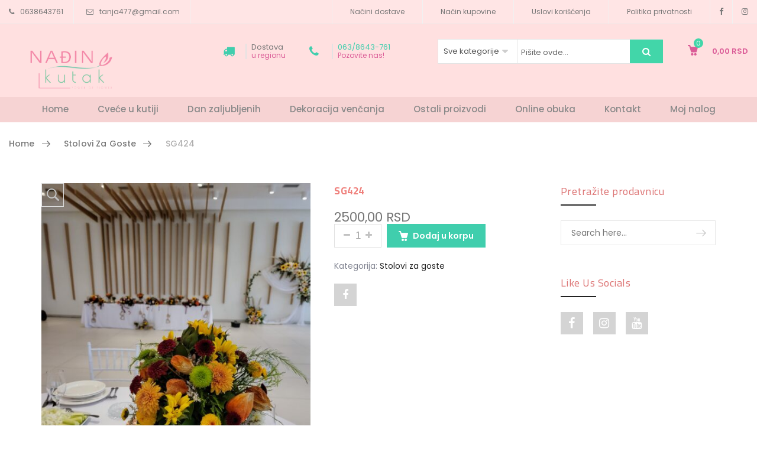

--- FILE ---
content_type: text/html; charset=UTF-8
request_url: http://www.nadjinkutak.co.rs/shop/stozagoste-sr-sr-sr/sg424/
body_size: 22231
content:
<!DOCTYPE html>
<html lang="sr-RS"><head>
	<meta charset="UTF-8">
	<meta name="viewport" content="width=device-width, initial-scale=1">
	<link rel="profile" href="http://gmpg.org/xfn/11">
		<title>SG424 &#8211; Nadjin Kutak cvecara</title>
                        <script>
                            /* You can add more configuration options to webfontloader by previously defining the WebFontConfig with your options */
                            if ( typeof WebFontConfig === "undefined" ) {
                                WebFontConfig = new Object();
                            }
                            WebFontConfig['google'] = {families: ['Poppins:100,200,300,400,500,600,700,800,900,100italic,200italic,300italic,400italic,500italic,600italic,700italic,800italic,900italic', 'Cairo:200,300,400,600,700,900&subset=latin']};

                            (function() {
                                var wf = document.createElement( 'script' );
                                wf.src = 'https://ajax.googleapis.com/ajax/libs/webfont/1.5.3/webfont.js';
                                wf.type = 'text/javascript';
                                wf.async = 'true';
                                var s = document.getElementsByTagName( 'script' )[0];
                                s.parentNode.insertBefore( wf, s );
                            })();
                        </script>
                        <meta name='robots' content='max-image-preview:large'/>
<link rel='dns-prefetch' href='//s.w.org'/>
<link rel="alternate" type="application/rss+xml" title="Nadjin Kutak cvecara &raquo; довод" href="http://www.nadjinkutak.co.rs/feed/"/>
<link rel="alternate" type="application/rss+xml" title="Nadjin Kutak cvecara &raquo; довод коментара" href="http://www.nadjinkutak.co.rs/comments/feed/"/>
		<script type="text/javascript">
			window._wpemojiSettings = {"baseUrl":"https:\/\/s.w.org\/images\/core\/emoji\/13.0.1\/72x72\/","ext":".png","svgUrl":"https:\/\/s.w.org\/images\/core\/emoji\/13.0.1\/svg\/","svgExt":".svg","source":{"concatemoji":"http:\/\/www.nadjinkutak.co.rs\/wp-includes\/js\/wp-emoji-release.min.js?ver=5.7.14"}};
			!function(e,a,t){var n,r,o,i=a.createElement("canvas"),p=i.getContext&&i.getContext("2d");function s(e,t){var a=String.fromCharCode;p.clearRect(0,0,i.width,i.height),p.fillText(a.apply(this,e),0,0);e=i.toDataURL();return p.clearRect(0,0,i.width,i.height),p.fillText(a.apply(this,t),0,0),e===i.toDataURL()}function c(e){var t=a.createElement("script");t.src=e,t.defer=t.type="text/javascript",a.getElementsByTagName("head")[0].appendChild(t)}for(o=Array("flag","emoji"),t.supports={everything:!0,everythingExceptFlag:!0},r=0;r<o.length;r++)t.supports[o[r]]=function(e){if(!p||!p.fillText)return!1;switch(p.textBaseline="top",p.font="600 32px Arial",e){case"flag":return s([127987,65039,8205,9895,65039],[127987,65039,8203,9895,65039])?!1:!s([55356,56826,55356,56819],[55356,56826,8203,55356,56819])&&!s([55356,57332,56128,56423,56128,56418,56128,56421,56128,56430,56128,56423,56128,56447],[55356,57332,8203,56128,56423,8203,56128,56418,8203,56128,56421,8203,56128,56430,8203,56128,56423,8203,56128,56447]);case"emoji":return!s([55357,56424,8205,55356,57212],[55357,56424,8203,55356,57212])}return!1}(o[r]),t.supports.everything=t.supports.everything&&t.supports[o[r]],"flag"!==o[r]&&(t.supports.everythingExceptFlag=t.supports.everythingExceptFlag&&t.supports[o[r]]);t.supports.everythingExceptFlag=t.supports.everythingExceptFlag&&!t.supports.flag,t.DOMReady=!1,t.readyCallback=function(){t.DOMReady=!0},t.supports.everything||(n=function(){t.readyCallback()},a.addEventListener?(a.addEventListener("DOMContentLoaded",n,!1),e.addEventListener("load",n,!1)):(e.attachEvent("onload",n),a.attachEvent("onreadystatechange",function(){"complete"===a.readyState&&t.readyCallback()})),(n=t.source||{}).concatemoji?c(n.concatemoji):n.wpemoji&&n.twemoji&&(c(n.twemoji),c(n.wpemoji)))}(window,document,window._wpemojiSettings);
		</script>
		<style type="text/css">
img.wp-smiley,
img.emoji {
	display: inline !important;
	border: none !important;
	box-shadow: none !important;
	height: 1em !important;
	width: 1em !important;
	margin: 0 .07em !important;
	vertical-align: -0.1em !important;
	background: none !important;
	padding: 0 !important;
}
</style>
	<link rel='stylesheet' id='wp-block-library-css' href='http://www.nadjinkutak.co.rs/wp-includes/css/dist/block-library/style.min.css?ver=5.7.14' type='text/css' media='all'/>
<link rel='stylesheet' id='wc-blocks-vendors-style-css' href='http://www.nadjinkutak.co.rs/wp-content/plugins/woocommerce/packages/woocommerce-blocks/build/wc-blocks-vendors-style.css?ver=5.7.2' type='text/css' media='all'/>
<link rel='stylesheet' id='wc-blocks-style-css' href='http://www.nadjinkutak.co.rs/wp-content/plugins/woocommerce/packages/woocommerce-blocks/build/wc-blocks-style.css?ver=5.7.2' type='text/css' media='all'/>
<link rel='stylesheet' id='woo-shipping-display-mode-css' href='http://www.nadjinkutak.co.rs/wp-content/plugins/woo-shipping-display-mode/public/css/woo-shipping-display-mode-public.css?ver=1.0.0' type='text/css' media='all'/>
<link rel='stylesheet' id='npintesacss-css' href='http://www.nadjinkutak.co.rs/wp-content/plugins/woocommerce-np-intesa-payment/css/style.css?ver=1.6.171' type='text/css' media='all'/>
<style id='woocommerce-inline-inline-css' type='text/css'>
.woocommerce form .form-row .required { visibility: visible; }
</style>
<link rel='stylesheet' id='shippingdistance-managment-css' href='http://www.nadjinkutak.co.rs/wp-content/plugins/wpali-shipping-rate-distance/includes/css/class-wpali-shipping-rate-distance-public.css?ver=1.1.2' type='text/css' media='all'/>
<link rel='stylesheet' id='js_composer_front-css' href='http://www.nadjinkutak.co.rs/wp-content/plugins/js_composer/assets/css/js_composer.min.css?ver=6.7.0' type='text/css' media='all'/>
<link rel='stylesheet' id='xtocky-style-css' href='http://www.nadjinkutak.co.rs/wp-content/themes/xtocky/style.css?ver=5.7.14' type='text/css' media='all'/>
<style id='xtocky-style-inline-css' type='text/css'>
/*-------------------------------------
        Container Width spreed
-------------------------------------*/
.container {
  width: 100%;
  padding-right: 0.9375rem;
  padding-left: 0.9375rem;
  margin-right: auto;
  margin-left: auto;
}

@media (min-width: 576px) {
  .container {
    max-width: 33.75rem;
  }
}
@media (min-width: 768px) {
  .container {
    max-width: 45rem;
  }
}
@media (min-width: 992px) {
  .container {
    max-width: 60rem;
  }
}
@media (min-width: 1200px) {
  .container {
    max-width: 73.125rem;
  }
}
.container-fluid {
  width: 100%;
  padding-right: 0.9375rem;
  padding-left: 0.9375rem;
  margin-right: auto;
  margin-left: auto;
}

@media (min-width: 1440px) {
  body:not(.w1720):not([class*="width_"]) .container-fluid {
    padding-right: 1.875rem;
    padding-left: 1.875rem;
  }
}

/* ---------------------------------------------
   1.5 Width
   ---------------------------------------------*/
.w100 {
  width: 100%;
}

.w1340 {
      max-width: 83.75rem;
      margin-left: auto;
      margin-right: auto;
}

@media (min-width: 1200px) {
  .width_1520 .vc_column-inner {
        max-width: 95rem;
        margin-left: auto;
        margin-right: auto;
  }

  .width_1520 .site-header .container,
  .width_1520 .container-fluid,
  .width_1520 .container {
        max-width: 95rem;
        padding-right: 1.875rem;
        padding-left: 1.875rem;
  }

  .width_1520 .site-header,
  .width_1520 .site-footer {
        margin-left: auto;
        margin-right: auto;
  }

  .width_1400 .vc_column-inner {
        max-width: 87.5rem;
        margin-left: auto;
        margin-right: auto;
  }

  .width_1400 .site-header .container,
  .width_1400 .container-fluid,
  .width_1400 .container {
        max-width: 87.5rem;
  }

  .width_1400 .site-header,
  .width_1400 .site-footer {
        margin-left: auto;
        margin-right: auto;
  }
}

@media (min-width: 1600px) {
  .width_1550 .vc_column-inner {
    max-width: 96.875rem;
    margin-left: auto;
    margin-right: auto;
  }

  .w1545 .container {
        max-width: 96.5625rem;
  }
}

@media (min-width: 1600px) {
  .w1720 .site-header .container,
  .w1720 .container-fluid,
  .w1720 .container,.vc_row-fluid.w1720 {
        max-width: 107.5rem;
  }

  .w1720 .site-header,
  .w1720 .site-footer {
      margin-left: auto;
      margin-right: auto;
  }
  
  .vc_row-fluid.w1720 {
        margin-left: calc(15% - 25vw);
        margin-right: calc(15% - 25vw);
        width: auto;
        max-width: 1000%;
    }
  
  .w1600 .site-header .container,
  .w1600 .container-fluid,
  .w1600 .container {
    max-width: 102rem;
  }

  .w1600 .site-header,
  .w1600 .site-footer {
        margin-left: auto;
        margin-right: auto;
  }
  
  .w1300 .site-header .container,
  .w1300 .container-fluid,
  .w1300 .container {
    max-width: 81.25rem;
  }

  .w1300 .site-header,
  .w1300 .site-footer {
        margin-left: auto;
        margin-right: auto;
  }
}
/*---------------------------
        H1 Banner
-----------------------------*/
.H1_Wedding_banner .block-header.left-top {
	top: 25px;
	left: 15px;
}

/*----------------------------
    H1 Product
------------------------------*/
@media (min-width: 321px) and (max-width: 767px) {
.h1_wedding_product .product-countdown .countdown-amount {
	font: 400 16px/1 sans-serif !important;
}
.h1_wedding_product .product-countdown .countdown-period {
	font-size: 9px !important;

}
.h1_wedding_product .product-top .product-countdown .countdown-section {
	padding: 15px;
}
}

/*---------------------------
    H1 Brand Logo
-----------------------------*/
.h1_wedding_sep.wpb_content_element{
    margin-bottom:0 !important;
}


/*---------------------------
    H2 Icon Block
-----------------------------*/
.wpb_content_element.h2_wedding_sep {
	margin-bottom: 0;
}
@media (min-width: 576px) and (max-width: 991px) {
.h2_wedding_iconblock .vc_col-sm-3 {
	width: 50%;
	float: left;
}
}

/* H3 Video */

@media (max-width: 991px){ 
.h3_video .video-btn._2x {
	width: 100px;
	height: 100px;
	line-height: 100px;
	font-size: 2rem;
}
}
/*H3 countdown or funfact */
.border_top_bottom{
    border-top: 1px solid #ebebeb;
    border-bottom: 1px solid #ebebeb;
}
.h2_countdown .block_desc p {
	margin: 0;
}
.icon-layout-3 .icon_count {
	line-height: 1 !important;
}
@media (min-width: 576px) and (max-width: 991px) {
.h2_countdown .vc_col-sm-3 {
	width: 50%;
	float: left;
}
}

/* H3 Testimonial */
.h3_testimonial .testimonial blockquote {
	padding: 30px 50px 50px;
}


/* H3 Priceing */
.h3_priceing_border{
    border-bottom: 1px solid #ebebeb;
}
/*-----------------------------
            Width End
------------------------------*/

.site-header .header-main {
    border-bottom: none !important;
}

.btn-style .block-header .banner-btn {
	font-weight: 400;
	background: #ffecec;
	border: none;
}


/*Newslatter css*/
.signup-newsletter h3 {
	font-size: 36px;
	font-family: Playfair Display;
}
.signup-newsletter .desc {
	max-width: 550px;
	margin-bottom: 30px;
	font-size: 16px;
}
.signup-newsletter-form {
	border: none;
	border-bottom: 1px solid #ddd;
}
.signup-newsletter-form .submit-btn {
	border: none;
	font-size: 16px !important;
	padding: 0 24px;
	color: #141414;
	background-color: transparent !important;
	text-transform: capitalize;
	font-weight: 400;
	right: -30px;
}
input[type="submit"]:hover, button:hover, a.button:hover, .piko-ajax-load a:hover {
	color: #000 !important;
}
.signup-newsletter:not(.newsv3) .banner-content {
	width: 70% !important;
	background-color: #fff;
	padding: 150px 0;
	margin: 0 auto;
}

.signup-newsletter:not(.newsv3) .banner-content::before {
	position: absolute;
	content: "";
	left: 2%;
	top: 5%;
	height: 90%;
	width: 96%;
	border: 10px solid transparent;
	-webkit-border-image: url(http://localhost/weddingStock/wp-content/uploads/2019/07/newslatter-bg-h2.jpg) 30 stretch;
	border-image: url(http://localhost/weddingStock/wp-content/uploads/2019/07/newslatter-bg-h2.jpg) 30 stretch;
	padding: 10px;
}

/*End newslatter*/

/*Icon */
.icon-block .icon-content {
	vertical-align: middle !important;
}
.icon-layout-2.text-left.tac {
	text-align: center;
}

/*video btn*/
.video-btn {
    background-color: transparent;
	border: 1px solid #fff;
}

.video-btn._2x {
	width: 150px;
	height: 150px;
	line-height: 150px;
}

/*testimonial home 3 css*/
.testimonial figure {
	border: none;
	background-color: transparent;
}
.testimonial blockquote {
	padding: 50px 50px;
	font-size: 16px;
	border: none;
	max-width: 1050px;
	margin: 0 auto;
	text-align: center;
}



/*blog css */
.sc-bl-1 .entry.entry-grid .entry-content-wrapper {
	padding: 5px 5px 0 0;
	text-align: center;
}

/*product category thumbnail */
.brand-cat-meta {
	width: 80%;
	text-align: left;
	position: absolute;
	left: 50px;
	bottom: 0;
	background-color: #fff;
	padding: 20px;
    -webkit-transition: all .5s;
    transition: all .5s;
    visibility: hidden;
    opacity: 0;
}

.brand-cat-meta h4 {
	font-size: 30px;
}

.brand-cat.slick-slide:hover .brand-cat-meta {
    left: 0;
    visibility: visible;
    opacity: 1;
}

/*product countdown*/

.product-top .product-countdown .countdown-section {
  background-color: #ffbddf;
  padding: 15px
}

.product-top .product-countdown span {
  color: #fff;
}

/*widget area */

.textwidget p > img {
	height: auto;
	max-width: calc(50% - 20px);
	vertical-align: middle;
}

/*hero slider*/
.custom .tp-bullet {
	width: 30px;
	height: 4px;
}

.custom .tp-bullet.selected {
	background: #121f38;
	border-color: #121f38;
}

/*Responsive css */

@media (max-width: 767px) {
    .block-box a img {
    	object-fit: cover;
    	min-height: 350px;
    }
    
    .signup-newsletter figure img {
    	min-height: 350px;
    	object-fit: cover;
    }
    
    .footer-bottom .payments-icon {
	    text-align: left;
	    margin: 10px 0;
    }
    
    .footer-bottom .footer-link-menu {
	    text-align: left;
    }
    .signup-newsletter {
	    display: none;
    }
}

@media (max-width: 1199px) {

    .footer-bottom .payment-info, .footer-link-menu {
    	line-height: 26px;
    }
}

/* Footer */
.footer .widget .widget-title {
	font-size: 20px;
	letter-spacing: 0.07em;
	margin: -2px 0 20px;
	color: #121f38;
	font-weight: 400;
}
.widget.widget_nav_menu ul li {
	margin-bottom: 10px;
}
.footer a {
	color: #818491;
}
.footer {
	background-color: transparent !important;
}
.footer-bottom.footer-layout-4 {
	border-top: 1px solid #ebebeb;
}
.comments {
    margin-bottom: 110px;
    display: none;
}
.logo, .header-layout-4 .logo, .header-layout-2 .logo {
    margin-top: 5px;
}

.push-fixed {
    position: fixed;
    font-size: 20px;
    top: 0;
    height: 100%;
    min-height: 100%;
    z-index: 9999;
    overflow-x: hidden;
    overflow-y: auto;
    width: 20.76923rem;
    background: #f6f6f8;
    transition: all 300ms ease-out;
    -webkit-transition: all 300ms ease-out;
    -moz-transition: all 300ms ease-out;
    -ms-transition: all 300ms ease-out;
}
#main .post h2, #main .reading-box h2, #main h2, .cart-empty, .ei-title h2, .fusion-modal h2, .fusion-tb-footer h2, .fusion-tb-page-title-bar h2, .fusion-title h2, .fusion-widget-area h2, .main-flex .slide-content h2, .post-content h2, .title h2 {
    font-family: Montserrat, Arial, Helvetica, sans-serif;
    font-weight: 700;
    line-height: 1.26;
    letter-spacing: 0px;
    font-style: normal;
        display: table;@media(max-width:480px){.site-header .sticky-menu-header:not(.active-sticky) .logo .site-logo-image + .site-logo-image, .header-layout-4 .logo .site-logo-image + .site-logo-image{margin-top: 0; }}@media (min-width:1200px){.container{max-width:1200px} }@media (max-width:991px){.tools_button,.header-search-container > a > i,.header-main .header-dropdown.search-full > a i, .cart-dropdown a > i, .header-dropdown.login-dropdown > a > span:not(.dropdown-text){color:#5b5b5b!important} }
</style>
<script type='text/javascript' src='http://www.nadjinkutak.co.rs/wp-includes/js/jquery/jquery.min.js?ver=3.5.1' id='jquery-core-js'></script>
<script type='text/javascript' src='http://www.nadjinkutak.co.rs/wp-includes/js/jquery/jquery-migrate.min.js?ver=3.3.2' id='jquery-migrate-js'></script>
<script type='text/javascript' src='http://www.nadjinkutak.co.rs/wp-content/plugins/woo-shipping-display-mode/public/js/woo-shipping-display-mode-public.js?ver=1.0.0' id='woo-shipping-display-mode-js'></script>
<script type='text/javascript' id='hlst_np_intesa-js-extra'>
/* <![CDATA[ */
var NestPay = {"enqueue_script":"\/\/cdn.payments.holest.com\/ui-compatibile-js\/ui.js?uiscript=nestpay&platform=wc","ajax_url":"http:\/\/www.nadjinkutak.co.rs\/wp-admin\/admin-ajax.php","logoHTML":"","ccHTML":"","logo":"","checkoutURL":"http:\/\/www.nadjinkutak.co.rs\/checkout\/","plugin_version":"1.6.171","woo_currency":"RSD","woo_currency_n":"RSD","disable_autoupdate":"","locale":"sr_RS","labels":{"method_title":"","method_description":"","method_title_raw":"","method_description_raw":""},"hidden":"no"};
/* ]]> */
</script>
<script type='text/javascript' src='http://www.nadjinkutak.co.rs/wp-content/plugins/woocommerce-np-intesa-payment/js/script.js?ver=1.6.171' id='hlst_np_intesa-js'></script>
<script type='text/javascript' src='http://www.nadjinkutak.co.rs/wp-content/plugins/woocommerce/assets/js/jquery-blockui/jquery.blockUI.min.js?ver=2.7.0-wc.5.7.2' id='jquery-blockui-js'></script>
<script type='text/javascript' id='wc-add-to-cart-js-extra'>
/* <![CDATA[ */
var wc_add_to_cart_params = {"ajax_url":"\/wp-admin\/admin-ajax.php","wc_ajax_url":"\/?wc-ajax=%%endpoint%%","i18n_view_cart":"Pregled korpe","cart_url":"http:\/\/www.nadjinkutak.co.rs\/cart-2\/","is_cart":"","cart_redirect_after_add":"no"};
/* ]]> */
</script>
<script type='text/javascript' src='http://www.nadjinkutak.co.rs/wp-content/plugins/woocommerce/assets/js/frontend/add-to-cart.min.js?ver=5.7.2' id='wc-add-to-cart-js'></script>
<script type='text/javascript' src='http://www.nadjinkutak.co.rs/wp-content/plugins/wpali-shipping-rate-distance/includes/js/class-wpali-shipping-rate-distance-public.js?ver=1.1.2' id='shippingdistance-man-js'></script>
<script type='text/javascript' src='http://www.nadjinkutak.co.rs/wp-content/plugins/js_composer/assets/js/vendors/woocommerce-add-to-cart.js?ver=6.7.0' id='vc_woocommerce-add-to-cart-js-js'></script>
<link rel="https://api.w.org/" href="http://www.nadjinkutak.co.rs/wp-json/"/><link rel="alternate" type="application/json" href="http://www.nadjinkutak.co.rs/wp-json/wp/v2/product/22670"/><link rel="EditURI" type="application/rsd+xml" title="RSD" href="http://www.nadjinkutak.co.rs/xmlrpc.php?rsd"/>
<link rel="wlwmanifest" type="application/wlwmanifest+xml" href="http://www.nadjinkutak.co.rs/wp-includes/wlwmanifest.xml"/> 
<meta name="generator" content="WordPress 5.7.14"/>
<meta name="generator" content="WooCommerce 5.7.2"/>
<link rel="canonical" href="http://www.nadjinkutak.co.rs/shop/stozagoste-sr-sr-sr/sg424/"/>
<link rel='shortlink' href='http://www.nadjinkutak.co.rs/?p=22670'/>
<link rel="alternate" type="application/json+oembed" href="http://www.nadjinkutak.co.rs/wp-json/oembed/1.0/embed?url=http%3A%2F%2Fwww.nadjinkutak.co.rs%2Fshop%2Fstozagoste-sr-sr-sr%2Fsg424%2F"/>
<link rel="alternate" type="text/xml+oembed" href="http://www.nadjinkutak.co.rs/wp-json/oembed/1.0/embed?url=http%3A%2F%2Fwww.nadjinkutak.co.rs%2Fshop%2Fstozagoste-sr-sr-sr%2Fsg424%2F&#038;format=xml"/>
<script type="text/javascript"> var vs_ajax_url = "http://www.nadjinkutak.co.rs/wp-admin/admin-ajax.php"; </script><link rel="shortcut icon" type="image/x-icon" href="http://www.nadjinkutak.co.rs/wp-content/uploads/2021/05/logo-1.png"/>
<meta name="robots" content="NOODP"><meta name="description" content="SG424"/>	<noscript><style>.woocommerce-product-gallery{ opacity: 1 !important; }</style></noscript>
	<meta name="generator" content="Powered by WPBakery Page Builder - drag and drop page builder for WordPress."/>
<style type="text/css" id="custom-background-css">
body.custom-background { background-color: #ffffff; }
</style>
	<style type="text/css" title="dynamic-css" class="options-output">.logo, .header-layout-4 .logo,.header-layout-2 .logo{margin-top:35px;}.site-header .active-sticky .logo, .header-layout-4  .active-sticky .logo{margin-top:0;}.header-wrapper .site-header,.header-layout-7 .site-header .header-main .menu4{background-color:#ffe5e5;}.header-top-text > ul > li,.header-top-text ul li a, .top-dropdowns ul > li > a{color:#757575;}.header-top-text ul li i,.top-dropdowns .header-dropdown > li > a > i{color:#7a7a7a;}body:not(.header-layout-4):not(.header-layout-5) .site-header .header-main, .header-layout-3 .site-header .header-main, .header-layout-4 .site-header .header-main .menu4, .header-layout-5 .site-header .header-main .menu5{background-color:#f6d3d3;}.site-header .header-main{border-bottom-color:#f6d3d3;}.header-layout-4 .site-header .header-main,.header-layout-5 .site-header .header-main{background-color:#ffe0e0;}.tools_button,.tools_button:hover,.header-dropdown.login-dropdown > a > span:not(.dropdown-text), .cart-dropdown a > i, .header-dropdown > li > a > i,.header-boxes-container li,.header-dropdown.lang .amount{color:#db5c97;}.header-main .header-dropdown.search-full > a i, .header-layout-2 .header-dropdown.login-dropdown > a > span:not(.dropdown-text),.category-menu .secondary-menu-wrapper .secondary-title,.category-menu .secondary-menu-wrapper .secondary-title:after,.header-layout-3 .mobile-main-menu li.menu-item a, .header-layout-3 .mobile-main-menu li.menu-item h5,.header-layout-3 .mobile-main-menu span.arrow,.header-layout-3 .menu-widgets .widget-title, .header-layout-3 .menu-widgets .social-icons a, .mega-menu > li.menu-item > a, body:not(.header-layout-4):not(.header-layout-5) .cart-dropdown a > i, .header-dropdown > li > a > i, .header-layout-6 .header-dropdown.login-dropdown > a > span:not(.dropdown-text), .header-layout-1 .header-dropdown.login-dropdown > a > span:not(.dropdown-text), .header-search-container > a > i, .header-layout-4 .mega-menu > li.menu-item > a,.header-layout-2 .header-dropdown > a,.header-layout-2 .search-form .overlay-search,.header-layout-3 .cart-dropdown a > i, .header-layout-3 .header-search-container > a > i, .header-layout-3 .mega-menu > li.menu-item > a,.header-layout-3 .header-dropdown.login-dropdown > a > span:not(.dropdown-text),.navbar-toggle button span:not(.icon-line3){color:#898989;}.mega-menu > li:hover > a, .header-layout-4 .mega-menu > li:hover > a, .header-dropdown.cart-dropdown > a .cart-items, .header-layout-5 .mega-menu > li:hover > a,.header-layout-3 .mega-menu>li:hover>a{color:#0de0b6;}.header-layout-7 .header-search-container .btn,.dropdown.header-dropdown.btn-checkout a,.header-search-container .btn,.header-dropdown.cart-dropdown > a .badge-number{background-color:#42d6a9;}body:not(.single-product):not(.post-type-archive-product) .page-header h1{opacity: 1;visibility: visible;-webkit-transition: opacity 0.24s ease-in-out;-moz-transition: opacity 0.24s ease-in-out;transition: opacity 0.24s ease-in-out;}.wf-loading body:not(.single-product):not(.post-type-archive-product) .page-header h1{opacity: 0;}.ie.wf-loading body:not(.single-product):not(.post-type-archive-product) .page-header h1{visibility: hidden;}.page-header:not(.woo-breadcrumb) .breadcrumb a:hover{color:#56cfe1;}.breadcrumb > .current, .breadcrumb .prefix, .woocommerce-breadcrumb{color:#878787;}.footer-bottom{background-color:#fdfffe;}.footer-bottom, .footer .footer-bottom a:not(.scroll-top), .footer-bottom .payment-info h5, .footer-bottom .footer-menu li + li:before {color:#3fcc98;}.footer-bottom .social-icons .social-icon:hover, .footer-bottom .social-icons .social-icon:focus{background-color:#ff9696;}.footer .footer-bottom a:hover, .footer .footer-bottom a:focus {color:#ff9696;}.footer-bottom .social-icons .social-icon {background-color:#1f9374;}.footer-bottom .social-icons i{color:#ffffff;}.page-header.woo-breadcrumb h1{color:#333;font-size:18px;opacity: 1;visibility: visible;-webkit-transition: opacity 0.24s ease-in-out;-moz-transition: opacity 0.24s ease-in-out;transition: opacity 0.24s ease-in-out;}.wf-loading .page-header.woo-breadcrumb h1{opacity: 0;}.ie.wf-loading .page-header.woo-breadcrumb h1{visibility: hidden;}.page-header.woo-single{padding-top:15px;padding-bottom:15px;}.page-header.woo-single .breadcrumb a{color:#777777;}.page-header.woo-single .breadcrumb a:hover, .page-header.woo-single .breadcrumb a:focus{color:#56cfe1;}.page-header.woo-single .breadcrumb > .current, .page-header.woo-single .breadcrumb .prefix, .page-header.woo-single .woocommerce-breadcrumb{color:#b0afaf;}body{font-family:Poppins;font-style:normal;color:#818491;font-size:14px;opacity: 1;visibility: visible;-webkit-transition: opacity 0.24s ease-in-out;-moz-transition: opacity 0.24s ease-in-out;transition: opacity 0.24s ease-in-out;}.wf-loading body{opacity: 0;}.ie.wf-loading body{visibility: hidden;}h1, .h1, h2, .h2, h3, .h3, h4, .h4, h5, .h5, h6, .h6{font-family:Cairo;font-style:normal;opacity: 1;visibility: visible;-webkit-transition: opacity 0.24s ease-in-out;-moz-transition: opacity 0.24s ease-in-out;transition: opacity 0.24s ease-in-out;}.wf-loading h1,.wf-loading  .h1,.wf-loading  h2,.wf-loading  .h2,.wf-loading  h3,.wf-loading  .h3,.wf-loading  h4,.wf-loading  .h4,.wf-loading  h5,.wf-loading  .h5,.wf-loading  h6,.wf-loading  .h6{opacity: 0;}.ie.wf-loading h1,.ie.wf-loading  .h1,.ie.wf-loading  h2,.ie.wf-loading  .h2,.ie.wf-loading  h3,.ie.wf-loading  .h3,.ie.wf-loading  h4,.ie.wf-loading  .h4,.ie.wf-loading  h5,.ie.wf-loading  .h5,.ie.wf-loading  h6,.ie.wf-loading  .h6{visibility: hidden;}h1,.h1{font-weight:700;color:#ef807c;font-size:32px;opacity: 1;visibility: visible;-webkit-transition: opacity 0.24s ease-in-out;-moz-transition: opacity 0.24s ease-in-out;transition: opacity 0.24s ease-in-out;}.wf-loading h1,.wf-loading .h1{opacity: 0;}.ie.wf-loading h1,.ie.wf-loading .h1{visibility: hidden;}h2,.h2{font-weight:700;color:#dd7575;font-size:29px;opacity: 1;visibility: visible;-webkit-transition: opacity 0.24s ease-in-out;-moz-transition: opacity 0.24s ease-in-out;transition: opacity 0.24s ease-in-out;}.wf-loading h2,.wf-loading .h2{opacity: 0;}.ie.wf-loading h2,.ie.wf-loading .h2{visibility: hidden;}h3,.h3{color:#222;font-size:26px;opacity: 1;visibility: visible;-webkit-transition: opacity 0.24s ease-in-out;-moz-transition: opacity 0.24s ease-in-out;transition: opacity 0.24s ease-in-out;}.wf-loading h3,.wf-loading .h3{opacity: 0;}.ie.wf-loading h3,.ie.wf-loading .h3{visibility: hidden;}h4,.h4{color:#222;font-size:22px;opacity: 1;visibility: visible;-webkit-transition: opacity 0.24s ease-in-out;-moz-transition: opacity 0.24s ease-in-out;transition: opacity 0.24s ease-in-out;}.wf-loading h4,.wf-loading .h4{opacity: 0;}.ie.wf-loading h4,.ie.wf-loading .h4{visibility: hidden;}h5,.h5{color:#222;font-size:20px;opacity: 1;visibility: visible;-webkit-transition: opacity 0.24s ease-in-out;-moz-transition: opacity 0.24s ease-in-out;transition: opacity 0.24s ease-in-out;}.wf-loading h5,.wf-loading .h5{opacity: 0;}.ie.wf-loading h5,.ie.wf-loading .h5{visibility: hidden;}h6,.h6{color:#222;font-size:18px;opacity: 1;visibility: visible;-webkit-transition: opacity 0.24s ease-in-out;-moz-transition: opacity 0.24s ease-in-out;transition: opacity 0.24s ease-in-out;}.wf-loading h6,.wf-loading .h6{opacity: 0;}.ie.wf-loading h6,.ie.wf-loading .h6{visibility: hidden;}
.product-action a:hover,.vc_custom_heading .block-header .banner-btn:not(.line_button):hover,.pl-5 .product-action a:hover,.entry .entry-date.sticky-post,.entry.entry-grid.entry-quote blockquote,.filter-sidebar .pikoworks_widget_brands li a:hover,.filter-sidebar .tagcloud a:hover,.footer .widget.instagram-widget .btn.btn-follow,.footer .widget.instagram-widget .btn.btn-follow:focus,.footer .widget.instagram-widget .btn.btn-follow:hover,.footer-bottom .social-icons .social-icon:hover,.hesperiden.tparrows:focus,.hesperiden.tparrows:hover,.mega-menu .tip,.menu-btn.open .icon-bar,.menu-btn:focus .icon-bar,.menu-btn:hover .icon-bar,.nav.nav-pills>li.active>a,.nav.nav-pills>li>a:focus,.nav.nav-pills>li>a:hover,.overlay-container .overlay.custom,.overlay-container .overlay.custom2,.page-links a:focus,.page-links a:hover,.pagination .next:focus:after,.pagination .next:hover:after,.pagination .prev:focus:before,.pagination .prev:hover:before,.pagination>li>a:focus,.pagination>li>a:hover,.pagination>li>span:focus,.pagination>li>span:hover,.piko-ajax-load a:hover,.piko-layout-header .piko-show-account.logged-in .link-account,.piko-my-account .piko-togoleform,.piko-show-account.logged-in .link-account:hover,.popup-gallery .woocommerce-product-gallery__image a:hover:before,.product-action a:hover,.product-label,.reset_variations:focus,.reset_variations:hover,.round-1 .spinner,.sc-pl-2 .progress .progress-bar,.scroll-top span:hover,.select2-container--default .select2-results__option--highlighted[aria-selected],.site-header .header-actions .tools_button .badge-number,.slick-dots li.slick-active button,.social-icons i:hover,.summary .single_add_to_cart_button,.tp-bullets .tp-bullet.selected,.tp-bullets .tp-bullet:focus,.tp-bullets .tp-bullet:hover,.tparrows:focus,.tparrows:hover,.various-4 .spinner,.video-gallery a.open:hover:before,.widget_shopping_cart_content .buttons>a.button+a.button,.widget_shopping_cart_content .buttons>button.button+a.button,.widget_shopping_cart_content .buttons>input.button+a.button,.woocommerce-pagination .page-numbers li .page-numbers:hover,.yith-woocompare-widget a.clear-all,.yith-woocompare-widget a.compare.button,a.button:hover,button:hover,button[disabled]:focus,button[disabled]:hover,input[type=submit]:hover,input[type=submit][disabled]:focus,input[type=submit][disabled]:hover,input[type=button],input[type=button][disabled]:focus,input[type=button][disabled]:hover,input[type=reset],input[type=reset][disabled]:focus,input[type=reset][disabled]:hover,.woocommerce .widget_layered_nav ul.yith-wcan-label li a:hover,.woocommerce-page .widget_layered_nav ul.yith-wcan-label li a:hover,.woocommerce .widget_layered_nav ul.yith-wcan-label li.chosen a,.woocommerce-page .widget_layered_nav ul.yith-wcan-label li.chosen a
{background-color:#40cead;} 
.arrow li:before,.breadcrumb a:hover,.cart_totals table tr.order-total td .amount,.chosen-container .chosen-results li.highlighted,.comments .comment .comment-date a:hover,.comments .comment h4 a:hover,.default .entry .entry-meta-container .entry-meta a:hover,.entry .entry-author .author-content .more-link:focus,.entry .entry-author .author-content .more-link:hover,.entry .entry-author a:hover,.filter-brand-list a:focus,.filter-brand-list a:hover,.filter-price-container .price-label #high-price-val,.filter-price-container .price-label #low-price-val,.filter-size-box.active,.filter-size-box:focus,.filter-size-box:hover,.footer-bottom .footer-menu li.active a,.header-boxes-container i,.header-boxes-container li .fa-phone+span,.header-boxes-container li .icon-telephone4+span,.header-search-container .dropdown.search-dropdown .chosen-results li.highlighted,.header-search-container .dropdown.search-dropdown .chosen-results li:hover,.info-product .piko-viewdetail:hover,.info-product>h3 a:hover,.member a:hover,.nav.nav-pills.nav-bordered>li.active>a,.nav.nav-pills.nav-bordered>li>a:focus,.nav.nav-pills.nav-bordered>li>a:hover,.page-header.bg-image .breadcrumb li a:hover,.page-header.parallax .breadcrumb li a:hover,.pagination .current,.pagination>li.active>a,.pagination>li.active>a:focus,.pagination>li.active>a:hover,.pagination>li.active>span,.pagination>li.active>span:focus,.pagination>li.active>span:hover,.portfolio-details-list a:hover,.post-navigation a:focus .post-title,.post-navigation a:hover .post-title,.product .new,.product .onsale,.product-category.product h3:hover,.product-innercotent .info-product .piko-viewdetail:hover,.product-innercotent .info-product .title-product a:hover,.product-piko-ajax-list .woocommerce-Price-amount,.product-price-container,.product.outofstock .product.product4 .product-action .product_type_simple:before,.product_list_widget span.quantity,.quantity .qty-wrap a:hover,.search-results-title a:hover,.shop_table tbody .cart_item .product-name a:hover,.shop_table tbody tr.cart_item td.product-remove a:hover,.shop_table tbody tr.cart_item td.product-subtotal,.shop_table.order_details td.product-name a:hover,.side-account-menu .account-list li a:focus,.side-account-menu .account-list li a:hover,.side-menu .megamenu ul li a:focus,.side-menu .megamenu ul li a:hover,.side-menu .megamenu ul li.open>a,.side-menu .mmenu-title:focus,.side-menu .mmenu-title:hover,.side-menu .open>.mmenu-title,.side-menu li a:focus,.side-menu li a:hover,.side-menu li.open>a,.side-menu ul ul li a:focus,.side-menu ul ul li a:hover,.side-menu ul ul li.open>a,.side-menu>li.open>a,.side-menu>li>a:focus,.side-menu>li>a:hover,.text-custom,.woo-single .breadcrumb a:hover,.woocommerce #content table.wishlist_table.cart a.remove:hover,.woocommerce-MyAccount-navigation ul li.is-active a,.woocommerce-info:before,.woocommerce-pagination .page-numbers li .page-numbers.current,a:focus,a:hover
{color:#40cead;}
.vc_custom_heading .block-header .banner-btn:hover,.cart_totals .wc-proceed-to-checkout .checkout-button:hover,.filter-color-box.active,.filter-color-box:focus,.filter-color-box:hover,.filter-sidebar .pikoworks_widget_brands li a:hover,.filter-sidebar .tagcloud a:hover,.filter-sidebar .widget_price_filter .price_slider_amount button:hover,.filter-size-box.active,.filter-size-box:focus,.filter-size-box:hover,.footer .widget.instagram-widget .btn.btn-follow,.footer .widget.instagram-widget .btn.btn-follow:focus,.footer .widget.instagram-widget .btn.btn-follow:hover,.header-search-container .dropdown.search-dropdown .dropdown-menu,.hesperiden.tparrows:focus,.hesperiden.tparrows:hover,.lg-outer .lg-thumb-item.active,.lg-outer .lg-thumb-item:focus,.lg-outer .lg-thumb-item:hover,.nav.nav-pills.nav-bordered>li.active>a,.nav.nav-pills.nav-bordered>li>a:focus,.nav.nav-pills.nav-bordered>li>a:hover,.pagination .current,.pagination .next:focus:after,.pagination .next:hover:after,.pagination .prev:focus:before,.pagination .prev:hover:before,.pagination>li.active>a,.pagination>li.active>a:focus,.pagination>li.active>a:hover,.pagination>li.active>span,.pagination>li.active>span:focus,.pagination>li.active>span:hover,.pagination>li>a:focus,.pagination>li>a:hover,.pagination>li>span:focus,.pagination>li>span:hover,.panel.panel-custom .panel-heading a,.panel.panel-custom .panel-heading a:focus,.panel.panel-custom .panel-heading a:hover,.piko-ajax-load a:hover,.piko-layout-header .piko-show-account.logged-in .link-account,.piko-my-account .piko-togoleform,.piko-show-account.logged-in .link-account:hover,.popup-gallery .woocommerce-product-gallery__image a:hover:before,.product .new,.product .onsale,.product-action a:hover,.reset_variations:focus,.reset_variations:hover,.scroll-top span:hover,.summary .single_add_to_cart_button,.tp-bullets .tp-bullet.selected,.tp-bullets .tp-bullet:focus,.tp-bullets .tp-bullet:hover,.tparrows:focus,.tparrows:hover,.video-gallery a.open:hover:before,.woocommerce-checkout-payment .form-row.place-order input[type=submit]:hover,.woocommerce-pagination .page-numbers li .page-numbers.current,.woocommerce-pagination .page-numbers li .page-numbers:hover,a.button:hover,button:hover,button[disabled]:focus,button[disabled]:hover,input[type=submit]:hover,input[type=submit][disabled]:focus,input[type=submit][disabled]:hover,input[type=button],input[type=button][disabled]:focus,input[type=button][disabled]:hover,input[type=reset],input[type=reset][disabled]:focus,input[type=reset][disabled]:hover,table.shop_table td.actions .coupon>input[type=submit]:hover,table.shop_table td.actions>input[type=submit]:hover,.category-menu .secondary-menu-wrapper .secondary-menu .main-menu,.woocommerce .widget_layered_nav ul.yith-wcan-label li a:hover,.woocommerce-page .widget_layered_nav ul.yith-wcan-label li a:hover,.woocommerce .widget_layered_nav ul.yith-wcan-label li.chosen a,.woocommerce-page .widget_layered_nav ul.yith-wcan-label li.chosen a
{border-color:#40cead;}
.various-8 .spinner{border-top-color:#40cead;}
.various-7 .spinner,.various-8 .spinner,.category-menu .secondary-menu-wrapper .secondary-title
{border-left-color:#40cead;}
.various-7 .spinner,.category-menu .secondary-menu-wrapper .secondary-title
{border-right-color:#40cead;}
.mega-menu .tip.hot,.product-label.discount,.widget .woof .widget_price_filter .ui-slider .ui-slider-handle,.widget .woof .widget_price_filter .ui-slider .ui-slider-range,.widget_price_filter .ui-slider .ui-slider-handle,.widget_price_filter .ui-slider .ui-slider-range
{background-color:#43db9e;} 
#review_form #commentform .stars>span a.active:before,#review_form #commentform .stars>span a:hover:before,.star-rating span,.text-custom4,.woocommerce-message:before
{color:#43db9e;}
.widget .woof .widget_price_filter .ui-slider .ui-slider-handle:after,.widget_price_filter .ui-slider .ui-slider-handle:after
{border-top-color:#43db9e;}
.woocommerce-message{border-bottom-color:#43db9e;}</style><noscript><style> .wpb_animate_when_almost_visible { opacity: 1; }</style></noscript></head>

<body class="product-template-default single single-product postid-22670 custom-background theme-xtocky woocommerce woocommerce-page woocommerce-no-js wpb-js-composer js-comp-ver-6.7.0 vc_responsive  header-layout-4 open-top-menu open-popup offcanvas">
<div id="page" class="site">
        <div class="header-wrapper">
	<header id="header" class="site-header">
                             <div class="header-top">
                    <div class="container-fluid">
                        <div class="header-top-text"> 
                              
                             <ul> <li><i class="fa fa-phone"></i>0638643761</li>  <li><i class="fa fa-envelope-o"></i><a href="mailto:tanja477@gmail.com">tanja477@gmail.com</a></li> </ul>                        </div>
                        <div class="top-dropdowns">
                                <ul class="header-dropdown top-social">
        <li><a target='_blank' href='https://www.facebook.com/cvecaranadjinkutak1/'><i class='social-icon fa fa-facebook'></i></a></li><li><a target='_blank' href='https://www.instagram.com/nadjinkutak/?hl=sr'><i class='social-icon fa fa-instagram'></i></a></li>    </ul><!-- .social-icon --> 
                                <ul id="menu-gornji" class="header-dropdown account-dropdown"><li id="menu-item-19859" class="menu-item menu-item-type-post_type menu-item-object-post menu-item-19859"><a href="http://www.nadjinkutak.co.rs/nacini-dostave/">Načini dostave</a></li>
<li id="menu-item-19860" class="menu-item menu-item-type-post_type menu-item-object-post menu-item-19860"><a href="http://www.nadjinkutak.co.rs/nacin-kupovine-preko-naseg-sajta/">Način kupovine</a></li>
<li id="menu-item-20117" class="menu-item menu-item-type-post_type menu-item-object-page menu-item-20117"><a href="http://www.nadjinkutak.co.rs/uslovi-koriscenja-2/">Uslovi korišćenja</a></li>
<li id="menu-item-20118" class="menu-item menu-item-type-post_type menu-item-object-page menu-item-privacy-policy menu-item-20118"><a href="http://www.nadjinkutak.co.rs/politika-privatnosti/">Politika privatnosti</a></li>
</ul>                             
                        </div>                       
                    </div>
                </div>
             		<div class="header-main">
                    <div class="container-fluid">
                                 <div class="navbar-toggle">
            <button type="button" class="toggle-menu-mobile-button tools_button">                                                          
                <span class="sr-only">Mobile navigation</span>
                <span class="icon-line3"></span>                               
            </button>
                                     <div class="header-search-container search-dropdown-fix"><a href="javascript:void(0);" class="search-dropdown-btn"><i class="fa fa-search" aria-hidden="true"></i></a>
            <form action="http://www.nadjinkutak.co.rs/" class="header-search-form " method="get">    
       <input type="text" value="" placeholder="Pišite ovde..." autocomplete="off" class="form-control" name="s" id="s" required />
       <input type="hidden" name="post_type" value="product"/>
               <div class="dropdown search-dropdown">
            <div data-toggle="dropdown" aria-haspopup="true" aria-expanded="false" role="search">
                <select name='product_cat' id='product_cat' class='postform'>
	<option value='0' selected='selected'>Sve kategorije</option>
	<option class="level-0" value="bidermajer">Bidermajeri</option>
	<option class="level-0" value="stozagoste-sr-sr-sr">Stolovi za goste</option>
	<option class="level-0" value="stozamladence-sr-sr-sr">Stolovi za mladence</option>
	<option class="level-0" value="kutijezanovac">Kutije za novac</option>
	<option class="level-0" value="autoar">Aranžmani za automobile</option>
	<option class="level-0" value="baloni">Baloni</option>
	<option class="level-0" value="ikebanezastolove">Ikebane za stolove</option>
	<option class="level-0" value="korpe-i-aranzmani-u-posudi">Korpe i aranzmani u posudi</option>
	<option class="level-0" value="kucicezavencanja">Kućice za venčanja</option>
	<option class="level-0" value="rajska">Luk-&#8222;Rajska kapija&#8220;</option>
	<option class="level-0" value="maledeko">Male dekoracije</option>
	<option class="level-0" value="lapel-flowers-i-bracelets">Cvetovi za rever i narukvice</option>
	<option class="level-0" value="svece1">Sveće</option>
	<option class="level-0" value="tabla">Tabla spisak</option>
	<option class="level-0" value="vencici">Venčići za kosu</option>
	<option class="level-0" value="vencici-za-vrata">Venčići za kuće</option>
	<option class="level-0" value="suze-i-venci">Suze i venci</option>
	<option class="level-0" value="table">Table &#8211; guest list</option>
	<option class="level-0" value="buketi">Buketi</option>
	<option class="level-0" value="zivotinje">Životinje od cveća</option>
	<option class="level-0" value="saksije">Saksijsko cveće</option>
	<option class="level-0" value="kutijesacvecem">Cveće u kutiji</option>
	<option class="level-0" value="aranzmani-za-slavu">Aranžmani za slavu</option>
	<option class="level-0" value="danzaljubljenih">Nešto novo</option>
	<option class="level-0" value="accessories">Accessories</option>
	<option class="level-0" value="boutique">Boutique</option>
	<option class="level-0" value="dress">Dress</option>
	<option class="level-0" value="jewelry">Jewelry</option>
	<option class="level-0" value="man">Man</option>
	<option class="level-0" value="uncategorized">Uncategorized</option>
	<option class="level-0" value="woomen">Woomen</option>
	<option class="level-0" value="cestitke">Cestitke</option>
	<option class="level-0" value="obuka">Obuka</option>
</select>
            
            </div>    
        </div><!-- End .dropdown -->
        <button type="submit" class="btn loading"><i class="fa fa-circle-o-notch fa-spin fa-fw"></i></button>    
        <button type="submit" class="btn"><i class="fa fa-search" aria-hidden="true"></i></button>   
    </form>
        </div>
                     </div> 
     
			<div class="logo">
                                                <a href="http://www.nadjinkutak.co.rs/" style="max-width:200px">
                <img src="http://www.nadjinkutak.co.rs/wp-content/uploads/2021/05/logo2.png" alt="Nadjin Kutak cvecara" title="" class="site-logo-image"/>
                <img src="http://www.nadjinkutak.co.rs/wp-content/uploads/2021/05/logo2.png" alt="Nadjin Kutak cvecara" title="" class="site-logo-image"/>
            </a>
                                </div>
                        <div class="header">                                                          
                                        <div class="dropdowns-container">                        
            
                        <div class="header-boxes-container">	
<ul> <li> <i class="fa fa-truck" aria-hidden="true"></i> <span>Dostava</span> <p>u regionu</p> </li> <li> <i class="fa fa-phone" aria-hidden="true"></i> <span class="text-custom">063/8643-761</span> <p>Pozovite nas!</p> </li> </ul></div>         <div class="header-search-container search-dropdown-fix"><a href="javascript:void(0);" class="search-dropdown-btn"><i class="fa fa-search" aria-hidden="true"></i></a>
            <form action="http://www.nadjinkutak.co.rs/" class="header-search-form " method="get">    
       <input type="text" value="" placeholder="Pišite ovde..." autocomplete="off" class="form-control" name="s" id="s" required />
       <input type="hidden" name="post_type" value="product"/>
               <div class="dropdown search-dropdown">
            <div data-toggle="dropdown" aria-haspopup="true" aria-expanded="false" role="search">
                <select name='product_cat' id='product_cat' class='postform'>
	<option value='0' selected='selected'>Sve kategorije</option>
	<option class="level-0" value="bidermajer">Bidermajeri</option>
	<option class="level-0" value="stozagoste-sr-sr-sr">Stolovi za goste</option>
	<option class="level-0" value="stozamladence-sr-sr-sr">Stolovi za mladence</option>
	<option class="level-0" value="kutijezanovac">Kutije za novac</option>
	<option class="level-0" value="autoar">Aranžmani za automobile</option>
	<option class="level-0" value="baloni">Baloni</option>
	<option class="level-0" value="ikebanezastolove">Ikebane za stolove</option>
	<option class="level-0" value="korpe-i-aranzmani-u-posudi">Korpe i aranzmani u posudi</option>
	<option class="level-0" value="kucicezavencanja">Kućice za venčanja</option>
	<option class="level-0" value="rajska">Luk-&#8222;Rajska kapija&#8220;</option>
	<option class="level-0" value="maledeko">Male dekoracije</option>
	<option class="level-0" value="lapel-flowers-i-bracelets">Cvetovi za rever i narukvice</option>
	<option class="level-0" value="svece1">Sveće</option>
	<option class="level-0" value="tabla">Tabla spisak</option>
	<option class="level-0" value="vencici">Venčići za kosu</option>
	<option class="level-0" value="vencici-za-vrata">Venčići za kuće</option>
	<option class="level-0" value="suze-i-venci">Suze i venci</option>
	<option class="level-0" value="table">Table &#8211; guest list</option>
	<option class="level-0" value="buketi">Buketi</option>
	<option class="level-0" value="zivotinje">Životinje od cveća</option>
	<option class="level-0" value="saksije">Saksijsko cveće</option>
	<option class="level-0" value="kutijesacvecem">Cveće u kutiji</option>
	<option class="level-0" value="aranzmani-za-slavu">Aranžmani za slavu</option>
	<option class="level-0" value="danzaljubljenih">Nešto novo</option>
	<option class="level-0" value="accessories">Accessories</option>
	<option class="level-0" value="boutique">Boutique</option>
	<option class="level-0" value="dress">Dress</option>
	<option class="level-0" value="jewelry">Jewelry</option>
	<option class="level-0" value="man">Man</option>
	<option class="level-0" value="uncategorized">Uncategorized</option>
	<option class="level-0" value="woomen">Woomen</option>
	<option class="level-0" value="cestitke">Cestitke</option>
	<option class="level-0" value="obuka">Obuka</option>
</select>
            
            </div>    
        </div><!-- End .dropdown -->
        <button type="submit" class="btn loading"><i class="fa fa-circle-o-notch fa-spin fa-fw"></i></button>    
        <button type="submit" class="btn"><i class="fa fa-search" aria-hidden="true"></i></button>   
    </form>
        </div>
                        <div class="dropdowns-wrapper">  
                                                                                   
                                       
                                                    
                                        <div class="dropdown header-dropdown cart-dropdown">
                <a href="javascript:void(0);">                                        
                        <i class="icon-cart" aria-hidden="true"></i>
                        <span class="badge-number"></span>
                </a>
                            </div>
                                                                     <div class="header-dropdown lang"><span class="shop-text"></span></div>
                             
                                                    </div><!-- End .dropdowns-wrapper -->
                    </div><!-- End .dropdowns-container -->
                                                                                                                 
                        </div>
                    </div>
                    <div class="sticky-menu-header menu4 hidden-sm hidden-xs">
                        <div class="container-fluid">
                            <nav class="main-menu-wrap">
                                <div class="row">
                                        <div class="columns">
                                                <div id="main-menu">                                                
                                                                                                        <ul id="menu-cestitke" class="main-menu mega-menu  effect-down subeffect-down show-arrow"><li id="nav-menu-item-20265" class="menu-item menu-item-type-post_type menu-item-object-page menu-item-home  narrow "><a href="http://www.nadjinkutak.co.rs/" class="">Home</a></li>
<li id="nav-menu-item-2944" class="menu-item menu-item-type-taxonomy menu-item-object-product_cat  narrow "><a href="http://www.nadjinkutak.co.rs/product-category/kutijesacvecem/" class="">Cveće u kutiji</a></li>
<li id="nav-menu-item-3561" class="menu-item menu-item-type-taxonomy menu-item-object-product_cat  narrow "><a href="http://www.nadjinkutak.co.rs/product-category/danzaljubljenih/" class="">Dan zaljubljenih</a></li>
<li id="nav-menu-item-29" class="menu-item menu-item-type-custom menu-item-object-custom menu-item-has-children  has-sub narrow pos-left"><a class="">Dekoracija venčanja</a>
<div class="popup"><div class="inner" style=""><ul class="sub-menu">
	<li id="nav-menu-item-96" class="menu-item menu-item-type-taxonomy menu-item-object-product_cat " data-cols="1"><a href="http://www.nadjinkutak.co.rs/product-category/bidermajer/" class="">Bidermajeri</a></li>
	<li id="nav-menu-item-978" class="menu-item menu-item-type-taxonomy menu-item-object-product_cat " data-cols="1"><a href="http://www.nadjinkutak.co.rs/product-category/lapel-flowers-i-bracelets/" class="">Cvetovi za rever i narukvice</a></li>
	<li id="nav-menu-item-340" class="menu-item menu-item-type-taxonomy menu-item-object-product_cat " data-cols="1"><a href="http://www.nadjinkutak.co.rs/product-category/stozamladence-sr-sr-sr/" class="">Stolovi za mladence</a></li>
	<li id="nav-menu-item-262" class="menu-item menu-item-type-taxonomy menu-item-object-product_cat current-product-ancestor current-menu-parent current-product-parent active" data-cols="1"><a href="http://www.nadjinkutak.co.rs/product-category/stozagoste-sr-sr-sr/" class="">Stolovi za goste</a></li>
	<li id="nav-menu-item-915" class="menu-item menu-item-type-taxonomy menu-item-object-product_cat " data-cols="1"><a href="http://www.nadjinkutak.co.rs/product-category/ikebanezastolove/" class="">Ikebane za mladenačke stolove</a></li>
	<li id="nav-menu-item-466" class="menu-item menu-item-type-taxonomy menu-item-object-product_cat " data-cols="1"><a href="http://www.nadjinkutak.co.rs/product-category/kutijezanovac/" class="">Kutije za novac</a></li>
	<li id="nav-menu-item-509" class="menu-item menu-item-type-taxonomy menu-item-object-product_cat " data-cols="1"><a href="http://www.nadjinkutak.co.rs/product-category/autoar/" class="">Aranžmani za automobile</a></li>
	<li id="nav-menu-item-987" class="menu-item menu-item-type-taxonomy menu-item-object-product_cat " data-cols="1"><a href="http://www.nadjinkutak.co.rs/product-category/vencici-za-vrata/" class="">Venčići za kuće</a></li>
	<li id="nav-menu-item-1610" class="menu-item menu-item-type-taxonomy menu-item-object-product_cat " data-cols="1"><a href="http://www.nadjinkutak.co.rs/product-category/svece1/" class="">Sveće</a></li>
	<li id="nav-menu-item-981" class="menu-item menu-item-type-taxonomy menu-item-object-product_cat " data-cols="1"><a href="http://www.nadjinkutak.co.rs/product-category/rajska/" class="">Luk-&#8222;Rajska kapija&#8220;</a></li>
	<li id="nav-menu-item-980" class="menu-item menu-item-type-taxonomy menu-item-object-product_cat " data-cols="1"><a href="http://www.nadjinkutak.co.rs/product-category/kucicezavencanja/" class="">Kućice za venčanja</a></li>
	<li id="nav-menu-item-983" class="menu-item menu-item-type-taxonomy menu-item-object-product_cat " data-cols="1"><a href="http://www.nadjinkutak.co.rs/product-category/navlakestolice-sr-sr/" class="">Mašne i navlake za stolice</a></li>
	<li id="nav-menu-item-985" class="menu-item menu-item-type-taxonomy menu-item-object-product_cat " data-cols="1"><a href="http://www.nadjinkutak.co.rs/product-category/tabla/" class="">Tabla &#8211; spisak gostiju</a></li>
</ul></div></div>
</li>
<li id="nav-menu-item-30" class="menu-item menu-item-type-custom menu-item-object-custom menu-item-has-children  has-sub narrow "><a class="">Ostali proizvodi</a>
<div class="popup"><div class="inner" style=""><ul class="sub-menu">
	<li id="nav-menu-item-1675" class="menu-item menu-item-type-taxonomy menu-item-object-product_cat " data-cols="1"><a href="http://www.nadjinkutak.co.rs/product-category/buketi/" class="">Buketi</a></li>
	<li id="nav-menu-item-979" class="menu-item menu-item-type-taxonomy menu-item-object-product_cat " data-cols="1"><a href="http://www.nadjinkutak.co.rs/product-category/korpe-i-aranzmani-u-posudi/" class="">Korpe i aranzmani u posudi</a></li>
	<li id="nav-menu-item-3287" class="menu-item menu-item-type-taxonomy menu-item-object-product_cat " data-cols="1"><a href="http://www.nadjinkutak.co.rs/product-category/aranzmani-za-slavu/" class="">Aranžmani za slavu</a></li>
	<li id="nav-menu-item-2091" class="menu-item menu-item-type-taxonomy menu-item-object-product_cat " data-cols="1"><a href="http://www.nadjinkutak.co.rs/product-category/zivotinje/" class="">Životinje od cveća</a></li>
	<li id="nav-menu-item-707" class="menu-item menu-item-type-taxonomy menu-item-object-product_cat " data-cols="1"><a href="http://www.nadjinkutak.co.rs/product-category/baloni/" class="">Baloni</a></li>
	<li id="nav-menu-item-1523" class="menu-item menu-item-type-taxonomy menu-item-object-product_cat " data-cols="1"><a href="http://www.nadjinkutak.co.rs/product-category/maledeko/" class="">Male dekoracije</a></li>
	<li id="nav-menu-item-986" class="menu-item menu-item-type-taxonomy menu-item-object-product_cat " data-cols="1"><a href="http://www.nadjinkutak.co.rs/product-category/vencici/" class="">Venčići za kosu</a></li>
	<li id="nav-menu-item-2089" class="menu-item menu-item-type-taxonomy menu-item-object-product_cat " data-cols="1"><a href="http://www.nadjinkutak.co.rs/product-category/devojacko/" class="">Devojačko veče</a></li>
	<li id="nav-menu-item-2090" class="menu-item menu-item-type-taxonomy menu-item-object-product_cat " data-cols="1"><a href="http://www.nadjinkutak.co.rs/product-category/saksije/" class="">Saksijsko cveće</a></li>
	<li id="nav-menu-item-2022" class="menu-item menu-item-type-taxonomy menu-item-object-product_cat " data-cols="1"><a href="http://www.nadjinkutak.co.rs/product-category/suze-i-venci/" class="">Suze i venci</a></li>
</ul></div></div>
</li>
<li id="nav-menu-item-20260" class="menu-item menu-item-type-post_type menu-item-object-page  narrow "><a href="http://www.nadjinkutak.co.rs/online-obuka-3/" class="">Online obuka</a></li>
<li id="nav-menu-item-1721" class="menu-item menu-item-type-post_type menu-item-object-page  narrow "><a href="http://www.nadjinkutak.co.rs/kontakt/" class="">Kontakt</a></li>
<li id="nav-menu-item-20257" class="menu-item menu-item-type-post_type menu-item-object-page  narrow "><a href="http://www.nadjinkutak.co.rs/my-account/" class="">Moj nalog</a></li>
</ul>                                                </div>
                                        </div>
                                </div>
                            </nav>			
                        </div>
                    </div>
		</div>
	</header>
</div><section class="page-header has-bg-img woo-single  text-left " style="background:url(http://localhost/weddingStock/wp-content/themes/xtocky/assets/images/page-title.gif) no-repeat center center;background-size:cover!important">
                <div class="container-fluid">  <div class="breadcrumb"><nav class="woocommerce-breadcrumb" itemprop="breadcrumb"><a href="http://www.nadjinkutak.co.rs">Home</a><i class="icon-arrow-long-right" aria-hidden="true"></i>   &nbsp;<a href="http://www.nadjinkutak.co.rs/product-category/stozagoste-sr-sr-sr/">Stolovi za goste</a><i class="icon-arrow-long-right" aria-hidden="true"></i>   &nbsp;SG424</nav></div></div></section>        <div id="piko-content"> 	<div class="site-inner container">
            <a class="skip-link screen-reader-text" href="#content">Skip to content</a>
            <div id="content" class="site-content">
                <div class="row">        
<div id="primary" class="content-area  col-xs-12 col-sm-8 col-md-9  has-sidebar-right">
	<main id="main" class="site-main" role="main">
	
		
			
<div class="woocommerce-notices-wrapper"></div>
<div id="product-22670" class="bottom product-single product type-product post-22670 status-publish first instock product_cat-stozagoste-sr-sr-sr has-post-thumbnail shipping-taxable purchasable product-type-simple">
    <div class="row ">
        
        <div class="col-sm-7 pr">
            
	
<div class="woocommerce-product-gallery woocommerce-product-gallery--with-images woocommerce-product-gallery--columns-4 images pr piko-product-imges piko-lightbox-img popup-gallery" style="opacity: 0; transition: opacity .25s ease-in-out;">
	<figure class="woocommerce-product-gallery__wrapper piko-thumb piko-carousel" data-slick='{"slidesToShow": 1, "slidesToScroll": 1,"arrows": false, "asNavFor": ".piko-nav", "fade":true}'>
		<div class="woocommerce-product-gallery__image piko-image-zoom oh"><a href="http://www.nadjinkutak.co.rs/wp-content/uploads/2023/04/20221105_140740-scaled.jpg" data-thumb="http://www.nadjinkutak.co.rs/wp-content/uploads/2023/04/20221105_140740-100x100.jpg"><img width="500" height="667" src="http://www.nadjinkutak.co.rs/wp-content/uploads/2023/04/20221105_140740-500x667.jpg" class="attachment-shop_single size-shop_single wp-post-image" alt="" loading="lazy" title="20221105_140740" data-caption="" data-src="http://www.nadjinkutak.co.rs/wp-content/uploads/2023/04/20221105_140740-scaled.jpg" data-large_image="http://www.nadjinkutak.co.rs/wp-content/uploads/2023/04/20221105_140740-scaled.jpg" data-large_image_width="1920" data-large_image_height="2560" srcset="http://www.nadjinkutak.co.rs/wp-content/uploads/2023/04/20221105_140740-500x667.jpg 500w, http://www.nadjinkutak.co.rs/wp-content/uploads/2023/04/20221105_140740-225x300.jpg 225w, http://www.nadjinkutak.co.rs/wp-content/uploads/2023/04/20221105_140740-768x1024.jpg 768w, http://www.nadjinkutak.co.rs/wp-content/uploads/2023/04/20221105_140740-1152x1536.jpg 1152w, http://www.nadjinkutak.co.rs/wp-content/uploads/2023/04/20221105_140740-1536x2048.jpg 1536w, http://www.nadjinkutak.co.rs/wp-content/uploads/2023/04/20221105_140740-1200x1600.jpg 1200w, http://www.nadjinkutak.co.rs/wp-content/uploads/2023/04/20221105_140740-scaled.jpg 1920w" sizes="(max-width: 500px) 100vw, 500px"/></a></div><div class="woocommerce-product-gallery__image piko-image-zoom"><a href="http://www.nadjinkutak.co.rs/wp-content/uploads/2023/04/20221105_140740-1-scaled.jpg" data-thumb="http://www.nadjinkutak.co.rs/wp-content/uploads/2023/04/20221105_140740-1-100x100.jpg"><img width="500" height="667" src="http://www.nadjinkutak.co.rs/wp-content/uploads/2023/04/20221105_140740-1-500x667.jpg" class="attachment-shop_single size-shop_single" alt="" loading="lazy" title="20221105_140740" data-src="http://www.nadjinkutak.co.rs/wp-content/uploads/2023/04/20221105_140740-1-scaled.jpg" data-large_image="http://www.nadjinkutak.co.rs/wp-content/uploads/2023/04/20221105_140740-1-scaled.jpg" data-large_image_width="1920" data-large_image_height="2560" srcset="http://www.nadjinkutak.co.rs/wp-content/uploads/2023/04/20221105_140740-1-500x667.jpg 500w, http://www.nadjinkutak.co.rs/wp-content/uploads/2023/04/20221105_140740-1-225x300.jpg 225w, http://www.nadjinkutak.co.rs/wp-content/uploads/2023/04/20221105_140740-1-768x1024.jpg 768w, http://www.nadjinkutak.co.rs/wp-content/uploads/2023/04/20221105_140740-1-1152x1536.jpg 1152w, http://www.nadjinkutak.co.rs/wp-content/uploads/2023/04/20221105_140740-1-1536x2048.jpg 1536w, http://www.nadjinkutak.co.rs/wp-content/uploads/2023/04/20221105_140740-1-1200x1600.jpg 1200w, http://www.nadjinkutak.co.rs/wp-content/uploads/2023/04/20221105_140740-1-scaled.jpg 1920w" sizes="(max-width: 500px) 100vw, 500px"/></a></div><div class="woocommerce-product-gallery__image piko-image-zoom"><a href="http://www.nadjinkutak.co.rs/wp-content/uploads/2023/04/20221105_140758-scaled.jpg" data-thumb="http://www.nadjinkutak.co.rs/wp-content/uploads/2023/04/20221105_140758-100x100.jpg"><img width="500" height="667" src="http://www.nadjinkutak.co.rs/wp-content/uploads/2023/04/20221105_140758-500x667.jpg" class="attachment-shop_single size-shop_single" alt="" loading="lazy" title="20221105_140740" data-src="http://www.nadjinkutak.co.rs/wp-content/uploads/2023/04/20221105_140758-scaled.jpg" data-large_image="http://www.nadjinkutak.co.rs/wp-content/uploads/2023/04/20221105_140758-scaled.jpg" data-large_image_width="1920" data-large_image_height="2560" srcset="http://www.nadjinkutak.co.rs/wp-content/uploads/2023/04/20221105_140758-500x667.jpg 500w, http://www.nadjinkutak.co.rs/wp-content/uploads/2023/04/20221105_140758-225x300.jpg 225w, http://www.nadjinkutak.co.rs/wp-content/uploads/2023/04/20221105_140758-768x1024.jpg 768w, http://www.nadjinkutak.co.rs/wp-content/uploads/2023/04/20221105_140758-1152x1536.jpg 1152w, http://www.nadjinkutak.co.rs/wp-content/uploads/2023/04/20221105_140758-1536x2048.jpg 1536w, http://www.nadjinkutak.co.rs/wp-content/uploads/2023/04/20221105_140758-1200x1600.jpg 1200w, http://www.nadjinkutak.co.rs/wp-content/uploads/2023/04/20221105_140758-scaled.jpg 1920w" sizes="(max-width: 500px) 100vw, 500px"/></a></div>	</figure>


		<div class="piko-nav piko-carousel oh" data-slick='{"slidesToShow": 4,"slidesToScroll": 1,"arrows": false, "focusOnSelect": true,"asNavFor": ".piko-thumb",  "responsive":[{"breakpoint": 991,"settings":{"slidesToShow": 3}},{"breakpoint": 576,"settings":{"slidesToShow": 4, "vertical":false,"verticalSwiping": false}}]}'>
		<div><img width="100" height="100" src="http://www.nadjinkutak.co.rs/wp-content/uploads/2023/04/20221105_140740-100x100.jpg" class="attachment-shop_thumbnail size-shop_thumbnail wp-post-image" alt="" loading="lazy" title="20221105_140740" srcset="http://www.nadjinkutak.co.rs/wp-content/uploads/2023/04/20221105_140740-100x100.jpg 100w, http://www.nadjinkutak.co.rs/wp-content/uploads/2023/04/20221105_140740-120x120.jpg 120w, http://www.nadjinkutak.co.rs/wp-content/uploads/2023/04/20221105_140740-500x500.jpg 500w" sizes="(max-width: 100px) 100vw, 100px"/></div><div><img width="100" height="100" src="http://www.nadjinkutak.co.rs/wp-content/uploads/2023/04/20221105_140740-1-100x100.jpg" class="attachment-shop_thumbnail size-shop_thumbnail" alt="" loading="lazy" title="20221105_140740" data-src="http://www.nadjinkutak.co.rs/wp-content/uploads/2023/04/20221105_140740-1-scaled.jpg" data-large_image="http://www.nadjinkutak.co.rs/wp-content/uploads/2023/04/20221105_140740-1-scaled.jpg" data-large_image_width="1920" data-large_image_height="2560" srcset="http://www.nadjinkutak.co.rs/wp-content/uploads/2023/04/20221105_140740-1-100x100.jpg 100w, http://www.nadjinkutak.co.rs/wp-content/uploads/2023/04/20221105_140740-1-120x120.jpg 120w, http://www.nadjinkutak.co.rs/wp-content/uploads/2023/04/20221105_140740-1-500x500.jpg 500w" sizes="(max-width: 100px) 100vw, 100px"/></div><div><img width="100" height="100" src="http://www.nadjinkutak.co.rs/wp-content/uploads/2023/04/20221105_140758-100x100.jpg" class="attachment-shop_thumbnail size-shop_thumbnail" alt="" loading="lazy" title="20221105_140758" data-src="http://www.nadjinkutak.co.rs/wp-content/uploads/2023/04/20221105_140758-scaled.jpg" data-large_image="http://www.nadjinkutak.co.rs/wp-content/uploads/2023/04/20221105_140758-scaled.jpg" data-large_image_width="1920" data-large_image_height="2560" srcset="http://www.nadjinkutak.co.rs/wp-content/uploads/2023/04/20221105_140758-100x100.jpg 100w, http://www.nadjinkutak.co.rs/wp-content/uploads/2023/04/20221105_140758-120x120.jpg 120w, http://www.nadjinkutak.co.rs/wp-content/uploads/2023/04/20221105_140758-500x500.jpg 500w" sizes="(max-width: 100px) 100vw, 100px"/></div>	</div>
	
</div> 
                
        </div> <!--piko-woo-left-col-->     
        
        <div class="col-sm-5">        
	<div class="summary entry-summary product-details">

		<h1 class="product_title entry-title">SG424</h1><div class="shear-brand"><div class="item"><p class="price"><span class="woocommerce-Price-amount amount"><bdi>2500,00&nbsp;<span class="woocommerce-Price-currencySymbol">RSD</span></bdi></span></p>
</div></div><div class="btn-details-action">
	
	<form class="cart" action="http://www.nadjinkutak.co.rs/shop/stozagoste-sr-sr-sr/sg424/" method="post" enctype='multipart/form-data'>
                        
                        	<div class="quantity">
				<label class="screen-reader-text" for="quantity_6970978dbbc8f">SG424 količina</label>
		<input type="number" id="quantity_6970978dbbc8f" class="input-text qty text" step="1" min="1" max="" name="quantity" value="1" title="Količina" size="4" placeholder="" inputmode="numeric"/>
                <div class="qty-wrap">
                        <a class="plus" href="javascript:void(0);"><i class="fa fa-plus"></i></a>
                        <a class="minus" href="javascript:void(0);"><i class="fa fa-minus"></i></a>
                </div>
				
        </div>
	
                                 <button type="submit" name="add-to-cart" value="22670" class="single_add_to_cart_button button alt">Dodaj u korpu </button>
                 
                
		     <div class="product-action">
                    </div><!-- End .product-action -->
    	</form>

	
</div>    <div class="return_policy_pop" style="display:none">
            </div>
        <div class="product_meta">

	
	
	<span class="posted_in">Kategorija: <a href="http://www.nadjinkutak.co.rs/product-category/stozagoste-sr-sr-sr/" rel="tag">Stolovi za goste</a></span>
	
	
</div>
<ul class="social-icons">               
                                    
                    <li class="social-icon fa fa-facebook">
                    <a class="shear-icon-wrap" href="https://www.facebook.com/sharer/sharer.php?u=http://www.nadjinkutak.co.rs/shop/stozagoste-sr-sr-sr/sg424/" target="_blank">
                       <span class="text">Share &quot;SG424&quot; on Facebook</span>
                    </a>
                    </li>        
                                                                                                    </ul>	</div><!-- .summary -->	
        </div>
        
    </div> <!-- .piko-woo-single-wrap -->   
   
     
	<section class="related products mt60 mt50-sm mt40-sm mb10 clearfix sip w-1380 ">
			
						<h2 class="pa_ba h-line">Povezani proizvodi</h2>
				<div class="piko-carousel" data-slick='{"slidesToShow": 3,"slidesToScroll": 1,"responsive":[{"breakpoint": 1024,"settings":{"slidesToShow": 3}},{"breakpoint": 768,"settings":{"slidesToShow": 2}},{"breakpoint": 480,"settings":{"slidesToShow": 1}}]}'>
		
			<article class="bottom product-single product type-product post-22165 status-publish instock product_cat-stozagoste-sr-sr-sr has-post-thumbnail shipping-taxable purchasable product-type-simple">
    <div class="product-wrap pl-1 ">
	<div class="product-top"> 
    
                    
            <figure>
                <a href="http://www.nadjinkutak.co.rs/shop/stozagoste-sr-sr-sr/sg421/">
                    <img width="500" height="500" src="http://www.nadjinkutak.co.rs/wp-content/uploads/2023/04/20220611_105813-500x500.jpg" class="attachment-shop_catalog size-shop_catalog" alt="" loading="lazy"/>                </a>
            </figure> 
      </div>    <div class="product-meta">
            <div class="product-brand">
            <div class="product_meta">
		<span class="posted_in"><a href="http://www.nadjinkutak.co.rs/product-category/stozagoste-sr-sr-sr/" rel="tag">Stolovi za goste</a></span>    
	</div>

    </div><!-- End .product-brand -->
            
    <div class="ratings-container">                        
            </div>
        
    <div class="title-wrap">
            <h3 class="product-title">
        <a href="http://www.nadjinkutak.co.rs/shop/stozagoste-sr-sr-sr/sg421/">SG421</a>
    </h3>
               </div>
    </div>    
    <div class="product-meta-container">       <div class="product-price-container">
            <span class="price"><span class="woocommerce-Price-amount amount"><bdi>1200,00&nbsp;<span class="woocommerce-Price-currencySymbol">RSD</span></bdi></span></span>
        </div><!-- End .product-price-container -->
         <div class="product-action clearfix">
         <div class="cart-btn-wrap"><a href="?add-to-cart=22165" data-quantity="1" class="button product_type_simple add_to_cart_button ajax_add_to_cart" data-product_id="22165" data-product_sku="" aria-label="Dodajte „SG421“ u korpu" rel="nofollow">Dodaj u korpu </a></div>
                    </div><!-- End .product-action -->
    </div>    </div>
</article>
		
			<article class="bottom product-single product type-product post-23612 status-publish instock product_cat-stozagoste-sr-sr-sr product_tag-dekoracija-stolova product_tag-stolovi-za-goste has-post-thumbnail shipping-taxable purchasable product-type-simple">
    <div class="product-wrap pl-1 ">
	<div class="product-top"> 
    
                    
            <figure>
                <a href="http://www.nadjinkutak.co.rs/shop/stozagoste-sr-sr-sr/sg437/">
                    <img width="500" height="500" src="http://www.nadjinkutak.co.rs/wp-content/uploads/2024/02/20231111_131413-500x500.jpg" class="attachment-shop_catalog size-shop_catalog" alt="" loading="lazy"/>                </a>
            </figure> 
      </div>    <div class="product-meta">
            <div class="product-brand">
            <div class="product_meta">
		<span class="posted_in"><a href="http://www.nadjinkutak.co.rs/product-category/stozagoste-sr-sr-sr/" rel="tag">Stolovi za goste</a></span>    
	</div>

    </div><!-- End .product-brand -->
            
    <div class="ratings-container">                        
            </div>
        
    <div class="title-wrap">
            <h3 class="product-title">
        <a href="http://www.nadjinkutak.co.rs/shop/stozagoste-sr-sr-sr/sg437/">SG437</a>
    </h3>
               </div>
    </div>    
    <div class="product-meta-container">       <div class="product-price-container">
            <span class="price"><span class="woocommerce-Price-amount amount"><bdi>5500,00&nbsp;<span class="woocommerce-Price-currencySymbol">RSD</span></bdi></span></span>
        </div><!-- End .product-price-container -->
         <div class="product-action clearfix">
         <div class="cart-btn-wrap"><a href="?add-to-cart=23612" data-quantity="1" class="button product_type_simple add_to_cart_button ajax_add_to_cart" data-product_id="23612" data-product_sku="" aria-label="Dodajte „SG437“ u korpu" rel="nofollow">Dodaj u korpu </a></div>
                    </div><!-- End .product-action -->
    </div>    </div>
</article>
		
			<article class="bottom product-single product type-product post-25597 status-publish last instock product_cat-stozagoste-sr-sr-sr product_tag-dekoracija product_tag-rodjendan product_tag-svadba has-post-thumbnail shipping-taxable purchasable product-type-simple">
    <div class="product-wrap pl-1 ">
	<div class="product-top"> 
    
                    
            <figure>
                <a href="http://www.nadjinkutak.co.rs/shop/stozagoste-sr-sr-sr/sg470vazes/">
                    <img width="500" height="500" src="http://www.nadjinkutak.co.rs/wp-content/uploads/2025/11/20240727_012245-500x500.jpg" class="attachment-shop_catalog size-shop_catalog" alt="" loading="lazy"/>                </a>
            </figure> 
      </div>    <div class="product-meta">
            <div class="product-brand">
            <div class="product_meta">
		<span class="posted_in"><a href="http://www.nadjinkutak.co.rs/product-category/stozagoste-sr-sr-sr/" rel="tag">Stolovi za goste</a></span>    
	</div>

    </div><!-- End .product-brand -->
            
    <div class="ratings-container">                        
            </div>
        
    <div class="title-wrap">
            <h3 class="product-title">
        <a href="http://www.nadjinkutak.co.rs/shop/stozagoste-sr-sr-sr/sg470vazes/">Sg470</a>
    </h3>
               </div>
    </div>    
    <div class="product-meta-container">       <div class="product-price-container">
            <span class="price"><span class="woocommerce-Price-amount amount"><bdi>1950,00&nbsp;<span class="woocommerce-Price-currencySymbol">RSD</span></bdi></span></span>
        </div><!-- End .product-price-container -->
         <div class="product-action clearfix">
         <div class="cart-btn-wrap"><a href="?add-to-cart=25597" data-quantity="1" class="button product_type_simple add_to_cart_button ajax_add_to_cart" data-product_id="25597" data-product_sku="" aria-label="Dodajte „Sg470“ u korpu" rel="nofollow">Dodaj u korpu </a></div>
                    </div><!-- End .product-action -->
    </div>    </div>
</article>
		
			<article class="bottom product-single product type-product post-2788 status-publish first instock product_cat-stozagoste-sr-sr-sr product_tag-agapantus has-post-thumbnail shipping-taxable purchasable product-type-simple">
    <div class="product-wrap pl-1 ">
	<div class="product-top"> 
    
                    
            <figure>
                <a href="http://www.nadjinkutak.co.rs/shop/stozagoste-sr-sr-sr/sg089/">
                    <img width="500" height="455" src="http://www.nadjinkutak.co.rs/wp-content/uploads/2016/01/DSC_3737-500x455.jpg" class="attachment-shop_catalog size-shop_catalog" alt="" loading="lazy"/>                </a>
            </figure> 
      </div>    <div class="product-meta">
            <div class="product-brand">
            <div class="product_meta">
		<span class="posted_in"><a href="http://www.nadjinkutak.co.rs/product-category/stozagoste-sr-sr-sr/" rel="tag">Stolovi za goste</a></span>    
	</div>

    </div><!-- End .product-brand -->
            
    <div class="ratings-container">                        
            </div>
        
    <div class="title-wrap">
            <h3 class="product-title">
        <a href="http://www.nadjinkutak.co.rs/shop/stozagoste-sr-sr-sr/sg089/">SG089</a>
    </h3>
               </div>
    </div>    
    <div class="product-meta-container">       <div class="product-price-container">
            <span class="price"><span class="woocommerce-Price-amount amount"><bdi>3700,00&nbsp;<span class="woocommerce-Price-currencySymbol">RSD</span></bdi></span></span>
        </div><!-- End .product-price-container -->
         <div class="product-action clearfix">
         <div class="cart-btn-wrap"><a href="?add-to-cart=2788" data-quantity="1" class="button product_type_simple add_to_cart_button ajax_add_to_cart" data-product_id="2788" data-product_sku="" aria-label="Dodajte „SG089“ u korpu" rel="nofollow">Dodaj u korpu </a></div>
                    </div><!-- End .product-action -->
    </div>    </div>
</article>
		
			<article class="bottom product-single product type-product post-25524 status-publish instock product_cat-baloni product_cat-stozagoste-sr-sr-sr product_tag-dekoracija-rodjendana product_tag-dekoracija-stola product_tag-tresnjin-cvet has-post-thumbnail shipping-taxable purchasable product-type-simple">
    <div class="product-wrap pl-1 ">
	<div class="product-top"> 
    
                    
            <figure>
                <a href="http://www.nadjinkutak.co.rs/shop/stozagoste-sr-sr-sr/sg466/">
                    <img width="500" height="500" src="http://www.nadjinkutak.co.rs/wp-content/uploads/2025/11/20251026_143626-500x500.jpg" class="attachment-shop_catalog size-shop_catalog" alt="" loading="lazy"/>                </a>
            </figure> 
      </div>    <div class="product-meta">
            <div class="product-brand">
            <div class="product_meta">
		<span class="posted_in"><a href="http://www.nadjinkutak.co.rs/product-category/baloni/" rel="tag">Baloni</a>, <a href="http://www.nadjinkutak.co.rs/product-category/stozagoste-sr-sr-sr/" rel="tag">Stolovi za goste</a></span>    
	</div>

    </div><!-- End .product-brand -->
            
    <div class="ratings-container">                        
            </div>
        
    <div class="title-wrap">
            <h3 class="product-title">
        <a href="http://www.nadjinkutak.co.rs/shop/stozagoste-sr-sr-sr/sg466/">Sg466</a>
    </h3>
               </div>
    </div>    
    <div class="product-meta-container">       <div class="product-price-container">
            <span class="price"><span class="woocommerce-Price-amount amount"><bdi>1200,00&nbsp;<span class="woocommerce-Price-currencySymbol">RSD</span></bdi></span></span>
        </div><!-- End .product-price-container -->
         <div class="product-action clearfix">
         <div class="cart-btn-wrap"><a href="?add-to-cart=25524" data-quantity="1" class="button product_type_simple add_to_cart_button ajax_add_to_cart" data-product_id="25524" data-product_sku="" aria-label="Dodajte „Sg466“ u korpu" rel="nofollow">Dodaj u korpu </a></div>
                    </div><!-- End .product-action -->
    </div>    </div>
</article>
		
			<article class="bottom product-single product type-product post-25514 status-publish instock product_cat-maledeko product_cat-stozagoste-sr-sr-sr product_tag-poklon-zahvalnica product_tag-pokloni-za-goste has-post-thumbnail shipping-taxable purchasable product-type-simple">
    <div class="product-wrap pl-1 ">
	<div class="product-top"> 
    
                    
            <figure>
                <a href="http://www.nadjinkutak.co.rs/shop/stozagoste-sr-sr-sr/m098/">
                    <img width="500" height="500" src="http://www.nadjinkutak.co.rs/wp-content/uploads/2025/11/IMG-6d23046f94ad96d3857ccb36639ad5f6-V-500x500.jpg" class="attachment-shop_catalog size-shop_catalog" alt="" loading="lazy"/>                </a>
            </figure> 
      </div>    <div class="product-meta">
            <div class="product-brand">
            <div class="product_meta">
		<span class="posted_in"><a href="http://www.nadjinkutak.co.rs/product-category/maledeko/" rel="tag">Male dekoracije</a>, <a href="http://www.nadjinkutak.co.rs/product-category/stozagoste-sr-sr-sr/" rel="tag">Stolovi za goste</a></span>    
	</div>

    </div><!-- End .product-brand -->
            
    <div class="ratings-container">                        
            </div>
        
    <div class="title-wrap">
            <h3 class="product-title">
        <a href="http://www.nadjinkutak.co.rs/shop/stozagoste-sr-sr-sr/m098/">M098</a>
    </h3>
               </div>
    </div>    
    <div class="product-meta-container">       <div class="product-price-container">
            <span class="price"><span class="woocommerce-Price-amount amount"><bdi>130,00&nbsp;<span class="woocommerce-Price-currencySymbol">RSD</span></bdi></span></span>
        </div><!-- End .product-price-container -->
         <div class="product-action clearfix">
         <div class="cart-btn-wrap"><a href="?add-to-cart=25514" data-quantity="1" class="button product_type_simple add_to_cart_button ajax_add_to_cart" data-product_id="25514" data-product_sku="" aria-label="Dodajte „M098“ u korpu" rel="nofollow">Dodaj u korpu </a></div>
                    </div><!-- End .product-action -->
    </div>    </div>
</article>
		
			<article class="bottom product-single product type-product post-22047 status-publish last instock product_cat-stozagoste-sr-sr-sr has-post-thumbnail shipping-taxable purchasable product-type-simple">
    <div class="product-wrap pl-1 ">
	<div class="product-top"> 
    
                    
            <figure>
                <a href="http://www.nadjinkutak.co.rs/shop/stozagoste-sr-sr-sr/sg420/">
                    <img width="500" height="500" src="http://www.nadjinkutak.co.rs/wp-content/uploads/2023/04/20220925_105215-500x500.jpg" class="attachment-shop_catalog size-shop_catalog" alt="" loading="lazy"/>                </a>
            </figure> 
      </div>    <div class="product-meta">
            <div class="product-brand">
            <div class="product_meta">
		<span class="posted_in"><a href="http://www.nadjinkutak.co.rs/product-category/stozagoste-sr-sr-sr/" rel="tag">Stolovi za goste</a></span>    
	</div>

    </div><!-- End .product-brand -->
            
    <div class="ratings-container">                        
            </div>
        
    <div class="title-wrap">
            <h3 class="product-title">
        <a href="http://www.nadjinkutak.co.rs/shop/stozagoste-sr-sr-sr/sg420/">SG420</a>
    </h3>
               </div>
    </div>    
    <div class="product-meta-container">       <div class="product-price-container">
            <span class="price"><span class="woocommerce-Price-amount amount"><bdi>3400,00&nbsp;<span class="woocommerce-Price-currencySymbol">RSD</span></bdi></span></span>
        </div><!-- End .product-price-container -->
         <div class="product-action clearfix">
         <div class="cart-btn-wrap"><a href="?add-to-cart=22047" data-quantity="1" class="button product_type_simple add_to_cart_button ajax_add_to_cart" data-product_id="22047" data-product_sku="" aria-label="Dodajte „SG420“ u korpu" rel="nofollow">Dodaj u korpu </a></div>
                    </div><!-- End .product-action -->
    </div>    </div>
</article>
		
			<article class="bottom product-single product type-product post-24418 status-publish first instock product_cat-stozagoste-sr-sr-sr product_tag-aranzmani-za-stolove product_tag-najam-svilenog-cveca product_tag-nojevo-perje product_tag-stolovi-za-goste has-post-thumbnail shipping-taxable purchasable product-type-simple">
    <div class="product-wrap pl-1 ">
	<div class="product-top"> 
    
                    
            <figure>
                <a href="http://www.nadjinkutak.co.rs/shop/stozagoste-sr-sr-sr/sg449/">
                    <img width="500" height="500" src="http://www.nadjinkutak.co.rs/wp-content/uploads/2024/09/20240907_160159-500x500.jpg" class="attachment-shop_catalog size-shop_catalog" alt="" loading="lazy"/>                </a>
            </figure> 
      </div>    <div class="product-meta">
            <div class="product-brand">
            <div class="product_meta">
		<span class="posted_in"><a href="http://www.nadjinkutak.co.rs/product-category/stozagoste-sr-sr-sr/" rel="tag">Stolovi za goste</a></span>    
	</div>

    </div><!-- End .product-brand -->
            
    <div class="ratings-container">                        
            </div>
        
    <div class="title-wrap">
            <h3 class="product-title">
        <a href="http://www.nadjinkutak.co.rs/shop/stozagoste-sr-sr-sr/sg449/">SG449</a>
    </h3>
               </div>
    </div>    
    <div class="product-meta-container">       <div class="product-price-container">
            <span class="price"><span class="woocommerce-Price-amount amount"><bdi>3000,00&nbsp;<span class="woocommerce-Price-currencySymbol">RSD</span></bdi></span></span>
        </div><!-- End .product-price-container -->
         <div class="product-action clearfix">
         <div class="cart-btn-wrap"><a href="?add-to-cart=24418" data-quantity="1" class="button product_type_simple add_to_cart_button ajax_add_to_cart" data-product_id="24418" data-product_sku="" aria-label="Dodajte „SG449“ u korpu" rel="nofollow">Dodaj u korpu </a></div>
                    </div><!-- End .product-action -->
    </div>    </div>
</article>
		
			<article class="bottom product-single product type-product post-2799 status-publish instock product_cat-stozagoste-sr-sr-sr product_tag-frula-vaza-visine-80cm has-post-thumbnail shipping-taxable purchasable product-type-simple">
    <div class="product-wrap pl-1 ">
	<div class="product-top"> 
    
                    
            <figure>
                <a href="http://www.nadjinkutak.co.rs/shop/stozagoste-sr-sr-sr/sg096/">
                    <img width="500" height="360" src="http://www.nadjinkutak.co.rs/wp-content/uploads/2016/01/DSC_1749-500x360.jpg" class="attachment-shop_catalog size-shop_catalog" alt="" loading="lazy"/>                </a>
            </figure> 
      </div>    <div class="product-meta">
            <div class="product-brand">
            <div class="product_meta">
		<span class="posted_in"><a href="http://www.nadjinkutak.co.rs/product-category/stozagoste-sr-sr-sr/" rel="tag">Stolovi za goste</a></span>    
	</div>

    </div><!-- End .product-brand -->
            
    <div class="ratings-container">                        
            </div>
        
    <div class="title-wrap">
            <h3 class="product-title">
        <a href="http://www.nadjinkutak.co.rs/shop/stozagoste-sr-sr-sr/sg096/">SG096</a>
    </h3>
               </div>
    </div>    
    <div class="product-meta-container">       <div class="product-price-container">
            <span class="price"><span class="woocommerce-Price-amount amount"><bdi>2800,00&nbsp;<span class="woocommerce-Price-currencySymbol">RSD</span></bdi></span></span>
        </div><!-- End .product-price-container -->
         <div class="product-action clearfix">
         <div class="cart-btn-wrap"><a href="?add-to-cart=2799" data-quantity="1" class="button product_type_simple add_to_cart_button ajax_add_to_cart" data-product_id="2799" data-product_sku="" aria-label="Dodajte „SG096“ u korpu" rel="nofollow">Dodaj u korpu </a></div>
                    </div><!-- End .product-action -->
    </div>    </div>
</article>
				</div>

	</section>

    
    
</div><!-- #product-22670 -->


		
	
	   </main>
</div>          
        
	<aside id="secondary" class="widget-area  col-xs-12 col-sm-4 col-md-3 sidebar sidebar-right" role="complementary">
		<section id="search-4" class="widget widget_search"><h2 class="widget-title">Pretražite prodavnicu</h2><form class="search-form" method="get" action="http://www.nadjinkutak.co.rs/">
                <input type="search" name="s" placeholder="Search here..." value="" class="search-field">
                <button type="submit" class="search-submit"><i class="icon-arrow-long-right"></i></button>
            </form></section><section id="piko-socials-icon-2" class="widget widget_piko-socials-icon"><h2 class="widget-title">Like Us Socials</h2><div class="widgets-icon"><div class="social-icons">
    <a href="https://www.facebook.com/cvecaranadjinkutak1/">
        <i class="social-icon fa fa-facebook"></i>
        <span class="screen-reader-text">Facebook link</span>
    </a>
    <a href="https://www.instagram.com/nadjinkutak/?hl=sr">
        <i class="social-icon fa fa-instagram"></i>
        <span class="screen-reader-text">Instagram link</span>
    </a>
    <a href="https://www.youtube.com/channel/UCbggB3zUwXET6hmJ2fyNFDg/featured">
        <i class="social-icon fa fa-youtube"></i>
        <span class="screen-reader-text">Youtube link</span>
    </a>
</div></div><!-- /.social-wrap --></section>	</aside><!-- .sidebar .widget-area -->
        



                    </div><!-- .row -->
		</div><!-- .site-content -->
            </div><!-- .site-inner -->           
            </div>             
            <div id="mobile_menu_wrapper_overlay" class="push_overlay"></div>            
            <div id="mobile_menu_wrapper" class="hidden-md hidden-lg push-fixed push-menu">
                <h3>MENU <i class="close-menu pa icon-cross2"></i></h3>
            <ul id="menu-cestitke-1" class="mobile-main-menu accordion-menu"><li id="accordion-menu-item-20265" class="menu-item menu-item-type-post_type menu-item-object-page menu-item-home "><a href="http://www.nadjinkutak.co.rs/" class="">Home</a></li>
<li id="accordion-menu-item-2944" class="menu-item menu-item-type-taxonomy menu-item-object-product_cat "><a href="http://www.nadjinkutak.co.rs/product-category/kutijesacvecem/" class="">Cveće u kutiji</a></li>
<li id="accordion-menu-item-3561" class="menu-item menu-item-type-taxonomy menu-item-object-product_cat "><a href="http://www.nadjinkutak.co.rs/product-category/danzaljubljenih/" class="">Dan zaljubljenih</a></li>
<li id="accordion-menu-item-29" class="menu-item menu-item-type-custom menu-item-object-custom menu-item-has-children  has-sub"><a class="">Dekoracija venčanja</a>
<span class="arrow"></span><ul class="sub-menu">
	<li id="accordion-menu-item-96" class="menu-item menu-item-type-taxonomy menu-item-object-product_cat "><a href="http://www.nadjinkutak.co.rs/product-category/bidermajer/" class="">Bidermajeri</a></li>
	<li id="accordion-menu-item-978" class="menu-item menu-item-type-taxonomy menu-item-object-product_cat "><a href="http://www.nadjinkutak.co.rs/product-category/lapel-flowers-i-bracelets/" class="">Cvetovi za rever i narukvice</a></li>
	<li id="accordion-menu-item-340" class="menu-item menu-item-type-taxonomy menu-item-object-product_cat "><a href="http://www.nadjinkutak.co.rs/product-category/stozamladence-sr-sr-sr/" class="">Stolovi za mladence</a></li>
	<li id="accordion-menu-item-262" class="menu-item menu-item-type-taxonomy menu-item-object-product_cat current-product-ancestor current-menu-parent current-product-parent active"><a href="http://www.nadjinkutak.co.rs/product-category/stozagoste-sr-sr-sr/" class="">Stolovi za goste</a></li>
	<li id="accordion-menu-item-915" class="menu-item menu-item-type-taxonomy menu-item-object-product_cat "><a href="http://www.nadjinkutak.co.rs/product-category/ikebanezastolove/" class="">Ikebane za mladenačke stolove</a></li>
	<li id="accordion-menu-item-466" class="menu-item menu-item-type-taxonomy menu-item-object-product_cat "><a href="http://www.nadjinkutak.co.rs/product-category/kutijezanovac/" class="">Kutije za novac</a></li>
	<li id="accordion-menu-item-509" class="menu-item menu-item-type-taxonomy menu-item-object-product_cat "><a href="http://www.nadjinkutak.co.rs/product-category/autoar/" class="">Aranžmani za automobile</a></li>
	<li id="accordion-menu-item-987" class="menu-item menu-item-type-taxonomy menu-item-object-product_cat "><a href="http://www.nadjinkutak.co.rs/product-category/vencici-za-vrata/" class="">Venčići za kuće</a></li>
	<li id="accordion-menu-item-1610" class="menu-item menu-item-type-taxonomy menu-item-object-product_cat "><a href="http://www.nadjinkutak.co.rs/product-category/svece1/" class="">Sveće</a></li>
	<li id="accordion-menu-item-981" class="menu-item menu-item-type-taxonomy menu-item-object-product_cat "><a href="http://www.nadjinkutak.co.rs/product-category/rajska/" class="">Luk-&#8222;Rajska kapija&#8220;</a></li>
	<li id="accordion-menu-item-980" class="menu-item menu-item-type-taxonomy menu-item-object-product_cat "><a href="http://www.nadjinkutak.co.rs/product-category/kucicezavencanja/" class="">Kućice za venčanja</a></li>
	<li id="accordion-menu-item-983" class="menu-item menu-item-type-taxonomy menu-item-object-product_cat "><a href="http://www.nadjinkutak.co.rs/product-category/navlakestolice-sr-sr/" class="">Mašne i navlake za stolice</a></li>
	<li id="accordion-menu-item-985" class="menu-item menu-item-type-taxonomy menu-item-object-product_cat "><a href="http://www.nadjinkutak.co.rs/product-category/tabla/" class="">Tabla &#8211; spisak gostiju</a></li>
</ul>
</li>
<li id="accordion-menu-item-30" class="menu-item menu-item-type-custom menu-item-object-custom menu-item-has-children  has-sub"><a class="">Ostali proizvodi</a>
<span class="arrow"></span><ul class="sub-menu">
	<li id="accordion-menu-item-1675" class="menu-item menu-item-type-taxonomy menu-item-object-product_cat "><a href="http://www.nadjinkutak.co.rs/product-category/buketi/" class="">Buketi</a></li>
	<li id="accordion-menu-item-979" class="menu-item menu-item-type-taxonomy menu-item-object-product_cat "><a href="http://www.nadjinkutak.co.rs/product-category/korpe-i-aranzmani-u-posudi/" class="">Korpe i aranzmani u posudi</a></li>
	<li id="accordion-menu-item-3287" class="menu-item menu-item-type-taxonomy menu-item-object-product_cat "><a href="http://www.nadjinkutak.co.rs/product-category/aranzmani-za-slavu/" class="">Aranžmani za slavu</a></li>
	<li id="accordion-menu-item-2091" class="menu-item menu-item-type-taxonomy menu-item-object-product_cat "><a href="http://www.nadjinkutak.co.rs/product-category/zivotinje/" class="">Životinje od cveća</a></li>
	<li id="accordion-menu-item-707" class="menu-item menu-item-type-taxonomy menu-item-object-product_cat "><a href="http://www.nadjinkutak.co.rs/product-category/baloni/" class="">Baloni</a></li>
	<li id="accordion-menu-item-1523" class="menu-item menu-item-type-taxonomy menu-item-object-product_cat "><a href="http://www.nadjinkutak.co.rs/product-category/maledeko/" class="">Male dekoracije</a></li>
	<li id="accordion-menu-item-986" class="menu-item menu-item-type-taxonomy menu-item-object-product_cat "><a href="http://www.nadjinkutak.co.rs/product-category/vencici/" class="">Venčići za kosu</a></li>
	<li id="accordion-menu-item-2089" class="menu-item menu-item-type-taxonomy menu-item-object-product_cat "><a href="http://www.nadjinkutak.co.rs/product-category/devojacko/" class="">Devojačko veče</a></li>
	<li id="accordion-menu-item-2090" class="menu-item menu-item-type-taxonomy menu-item-object-product_cat "><a href="http://www.nadjinkutak.co.rs/product-category/saksije/" class="">Saksijsko cveće</a></li>
	<li id="accordion-menu-item-2022" class="menu-item menu-item-type-taxonomy menu-item-object-product_cat "><a href="http://www.nadjinkutak.co.rs/product-category/suze-i-venci/" class="">Suze i venci</a></li>
</ul>
</li>
<li id="accordion-menu-item-20260" class="menu-item menu-item-type-post_type menu-item-object-page "><a href="http://www.nadjinkutak.co.rs/online-obuka-3/" class="">Online obuka</a></li>
<li id="accordion-menu-item-1721" class="menu-item menu-item-type-post_type menu-item-object-page "><a href="http://www.nadjinkutak.co.rs/kontakt/" class="">Kontakt</a></li>
<li id="accordion-menu-item-20257" class="menu-item menu-item-type-post_type menu-item-object-page "><a href="http://www.nadjinkutak.co.rs/my-account/" class="">Moj nalog</a></li>
</ul>            </div>             
                        <div id="mini-cart-push" class="push_overlay_cart"></div>
            <div class="push-fixed push-left push-menu off-canvas-cart">
                <h3>CART <i class="close-cart pa icon-cross2"></i></h3>
                <div class="dropdown header-dropdown cart-dropdown">
                    <div id="header-mini-cart" class="dropdown-menu" data-dropdown-content>                                            
                            <div class="widget_shopping_cart">
                                    <div class="widget_shopping_cart_content">                                                        
                                            <div class="cart-loading"></div>
                                    </div>
                            </div>
                    </div>            
                </div>
            </div>        
        <footer id="colophon" class="footer ">
                <div class="footer-bottom footer-layout-3">
        <div class="container">
            
                <div class="text-center">
                    <div class="payment-info">

<a href="https://rs.visa.com/pay-with-visa/security-and-assistance/protected-everywhere.html"><img class="alignnone wp-image-20136 alignleft" src="http://www.nadjinkutak.co.rs/wp-content/uploads/2021/08/visa-secure.jpg" alt="" width="43" height="53"/></a> <a href="http://www.mastercard.com/rs/consumer/credit-cards.html"><img class="alignnone wp-image-20135 alignleft" src="http://www.nadjinkutak.co.rs/wp-content/uploads/2021/08/master-secured.jpg" alt="" width="83" height="43"/></a> <a href="https://www.bancaintesa.rs"><img class="alignnone wp-image-20137 alignleft" src="http://www.nadjinkutak.co.rs/wp-content/uploads/2021/08/intesa.jpg" alt="" width="230" height="32"/></a> <img class="alignnone wp-image-20138 alignleft" src="http://www.nadjinkutak.co.rs/wp-content/uploads/2021/08/maestro1.jpg" alt="" width="49" height="58"/> <img class="alignnone wp-image-20139 alignleft" src="http://www.nadjinkutak.co.rs/wp-content/uploads/2021/08/maestro2.jpg" alt="" width="56" height="53"/>  <img class="alignnone wp-image-20140 alignleft" src="http://www.nadjinkutak.co.rs/wp-content/uploads/2021/08/dina.jpg" alt="" width="58" height="58"/> <img class="alignnone wp-image-20141 alignleft" src="http://www.nadjinkutak.co.rs/wp-content/uploads/2021/08/visa.jpg" alt="" width="62" height="58"/> <img class="alignnone wp-image-20142 alignleft" src="http://www.nadjinkutak.co.rs/wp-content/uploads/2021/08/ameriken.jpg" alt="" width="54" height="55"/>
© Nadjin Kutak. All Rights Reserved.

</div>    <div class="social-icons">
        <a target='_blank' href='https://www.facebook.com/cvecaranadjinkutak1/'><i class='social-icon fa fa-facebook'></i></a><a target='_blank' href='https://www.instagram.com/nadjinkutak/?hl=sr'><i class='social-icon fa fa-instagram'></i></a><a target='_blank' href='https://www.youtube.com/channel/UCbggB3zUwXET6hmJ2fyNFDg/featured'><i class='social-icon fa fa-youtube'></i></a>    </div><!-- .social-icon --> 
                    </div>
                        <a class="scroll-top" href="#top" title="Scroll top"><span class="icon-arrow-long-left up"></span></a>
        </div><!-- End .container-fluid -->
    </div><!-- End .footer-bottom -->
</footer><!-- End .footer -->	
</div><!-- .site -->

<script type="application/ld+json">{"@context":"https:\/\/schema.org\/","@graph":[{"@context":"https:\/\/schema.org\/","@type":"BreadcrumbList","itemListElement":[{"@type":"ListItem","position":1,"item":{"name":"Home","@id":"http:\/\/www.nadjinkutak.co.rs"}},{"@type":"ListItem","position":2,"item":{"name":"Stolovi za goste","@id":"http:\/\/www.nadjinkutak.co.rs\/product-category\/stozagoste-sr-sr-sr\/"}},{"@type":"ListItem","position":3,"item":{"name":"SG424","@id":"http:\/\/www.nadjinkutak.co.rs\/shop\/stozagoste-sr-sr-sr\/sg424\/"}}]},{"@context":"https:\/\/schema.org\/","@type":"Product","@id":"http:\/\/www.nadjinkutak.co.rs\/shop\/stozagoste-sr-sr-sr\/sg424\/#product","name":"SG424","url":"http:\/\/www.nadjinkutak.co.rs\/shop\/stozagoste-sr-sr-sr\/sg424\/","description":"","image":"http:\/\/www.nadjinkutak.co.rs\/wp-content\/uploads\/2023\/04\/20221105_140740-scaled.jpg","sku":22670,"offers":[{"@type":"Offer","price":"2500.00","priceValidUntil":"2027-12-31","priceSpecification":{"price":"2500.00","priceCurrency":"RSD","valueAddedTaxIncluded":"false"},"priceCurrency":"RSD","availability":"http:\/\/schema.org\/InStock","url":"http:\/\/www.nadjinkutak.co.rs\/shop\/stozagoste-sr-sr-sr\/sg424\/","seller":{"@type":"Organization","name":"Nadjin Kutak cvecara","url":"http:\/\/www.nadjinkutak.co.rs"}}]}]}</script>	<script type="text/javascript">
		(function () {
			var c = document.body.className;
			c = c.replace(/woocommerce-no-js/, 'woocommerce-js');
			document.body.className = c;
		})();
	</script>
	<script type='text/javascript' src='http://www.nadjinkutak.co.rs/wp-content/plugins/woocommerce-np-intesa-payment/js/np_enqueue_script.js?ver=1.6.171' id='np-footer-script-js'></script>
<script type='text/javascript' id='wc-single-product-js-extra'>
/* <![CDATA[ */
var wc_single_product_params = {"i18n_required_rating_text":"Ocenite","review_rating_required":"no","flexslider":{"rtl":false,"animation":"slide","smoothHeight":true,"directionNav":false,"controlNav":"thumbnails","slideshow":false,"animationSpeed":500,"animationLoop":false,"allowOneSlide":false},"zoom_enabled":"","zoom_options":[],"photoswipe_enabled":"","photoswipe_options":{"shareEl":false,"closeOnScroll":false,"history":false,"hideAnimationDuration":0,"showAnimationDuration":0},"flexslider_enabled":""};
/* ]]> */
</script>
<script type='text/javascript' src='http://www.nadjinkutak.co.rs/wp-content/plugins/woocommerce/assets/js/frontend/single-product.min.js?ver=5.7.2' id='wc-single-product-js'></script>
<script type='text/javascript' src='http://www.nadjinkutak.co.rs/wp-content/plugins/woocommerce/assets/js/js-cookie/js.cookie.min.js?ver=2.1.4-wc.5.7.2' id='js-cookie-js'></script>
<script type='text/javascript' id='woocommerce-js-extra'>
/* <![CDATA[ */
var woocommerce_params = {"ajax_url":"\/wp-admin\/admin-ajax.php","wc_ajax_url":"\/?wc-ajax=%%endpoint%%"};
/* ]]> */
</script>
<script type='text/javascript' src='http://www.nadjinkutak.co.rs/wp-content/plugins/woocommerce/assets/js/frontend/woocommerce.min.js?ver=5.7.2' id='woocommerce-js'></script>
<script type='text/javascript' id='wc-cart-fragments-js-extra'>
/* <![CDATA[ */
var wc_cart_fragments_params = {"ajax_url":"\/wp-admin\/admin-ajax.php","wc_ajax_url":"\/?wc-ajax=%%endpoint%%","cart_hash_key":"wc_cart_hash_7b81a151ee39d8bbf4e746650ce45332","fragment_name":"wc_fragments_7b81a151ee39d8bbf4e746650ce45332","request_timeout":"5000"};
/* ]]> */
</script>
<script type='text/javascript' src='http://www.nadjinkutak.co.rs/wp-content/plugins/woocommerce/assets/js/frontend/cart-fragments.min.js?ver=5.7.2' id='wc-cart-fragments-js'></script>
<script type='text/javascript' src='http://www.nadjinkutak.co.rs/wp-content/themes/xtocky/assets/js/plugins/jqplugin.min.js?ver=2.4' id='jqplugin-js'></script>
<script type='text/javascript' src='http://www.nadjinkutak.co.rs/wp-content/themes/xtocky/assets/js/plugins/background-check.min.js?ver=2.4' id='background-check-js'></script>
<script type='text/javascript' src='http://www.nadjinkutak.co.rs/wp-includes/js/imagesloaded.min.js?ver=4.1.4' id='imagesloaded-js'></script>
<script type='text/javascript' src='http://www.nadjinkutak.co.rs/wp-content/plugins/js_composer/assets/lib/bower/isotope/dist/isotope.pkgd.min.js?ver=6.7.0' id='isotope-js'></script>
<script type='text/javascript' src='http://www.nadjinkutak.co.rs/wp-content/themes/xtocky/assets/js/plugins/jquery.countdown.min.js?ver=2.4' id='countdown-js'></script>
<script type='text/javascript' src='http://www.nadjinkutak.co.rs/wp-content/themes/xtocky/assets/js/plugins/jquery.debouncedresize.js?ver=2.4' id='debouncedresize-js'></script>
<script type='text/javascript' src='http://www.nadjinkutak.co.rs/wp-includes/js/hoverIntent.min.js?ver=1.8.1' id='hoverIntent-js'></script>
<script type='text/javascript' src='http://www.nadjinkutak.co.rs/wp-content/themes/xtocky/assets/js/plugins/jquery.waypoints.js?ver=2.4' id='waypoints-js'></script>
<script type='text/javascript' src='http://www.nadjinkutak.co.rs/wp-content/themes/xtocky/assets/js/plugins/lightgallery.min.js?ver=2.4' id='lightgallery-js'></script>
<script type='text/javascript' src='http://www.nadjinkutak.co.rs/wp-content/themes/xtocky/assets/js/plugins/slick.min.js?ver=2.4' id='slick-js'></script>
<script type='text/javascript' src='http://www.nadjinkutak.co.rs/wp-content/plugins/woocommerce/assets/js/zoom/jquery.zoom.min.js?ver=1.7.21-wc.5.7.2' id='zoom-js'></script>
<script type='text/javascript' src='http://www.nadjinkutak.co.rs/wp-content/themes/xtocky/assets/js/plugins/chosen.min.js?ver=2.4' id='chosen-js'></script>
<script type='text/javascript' src='http://www.nadjinkutak.co.rs/wp-content/themes/xtocky/assets/js/plugins/jquery-counterup.js?ver=2.4' id='counterup-js'></script>
<script type='text/javascript' src='http://www.nadjinkutak.co.rs/wp-content/themes/xtocky/assets/js/plugins/sticky-kit.min.js?ver=2.4' id='sticky-kit-js'></script>
<script type='text/javascript' src='http://www.nadjinkutak.co.rs/wp-content/themes/xtocky/assets/js/plugins/jquery.chookie.min.js?ver=2.4' id='chookie-js'></script>
<script type='text/javascript' id='xtocky-main-js-extra'>
/* <![CDATA[ */
var pikoAjax = {"ajaxurl":"http:\/\/www.nadjinkutak.co.rs\/wp-admin\/admin-ajax.php","nonce":"4285ea140d","show_offcanvas":"body"};
var xtocky_global_message = {"compare":{"view":"View List Compare","success":"has been added to comparison list.","error":"An error occurred ,Please try again !"},"wishlist":{"view":"View List Wishlist","success":"has been added to wishlist.","error":"An error occurred ,Please try again !"},"addcart":{"view":"View Cart","success":"has been added to cart","error":"An error occurred ,Please try again !"},"global":{"error":"An error occurred ,Please try again !","comment_author":"Please enter Name !","comment_email":"Please enter valid Email Address !","comment_rating":"Please select a rating !","comment_content":"Please enter Comment !","days":"Days","hours":"Hours","minutes":"Mins","seconds":"Secs"},"enable_sticky_header":"0"};
/* ]]> */
</script>
<script type='text/javascript' src='http://www.nadjinkutak.co.rs/wp-content/themes/xtocky/assets/js/main.js?ver=2.4' id='xtocky-main-js'></script>
<script type='text/javascript' src='http://www.nadjinkutak.co.rs/wp-includes/js/wp-embed.min.js?ver=5.7.14' id='wp-embed-js'></script>
</body>
</html>


--- FILE ---
content_type: text/css
request_url: http://www.nadjinkutak.co.rs/wp-content/themes/xtocky/style.css?ver=5.7.14
body_size: 98951
content:
/*!
Theme Name: Xtocky
Theme URI: http://themepiko.com/demo/stock/
Author: themepiko
Author URI: http://www.themepiko.com/
Description: Xtocky Premium WooCommerce Template.
Version: 2.4
License: Commercial
License URI: http://themeforest.net/licenses/regular_extended
Tags: two-columns, three-columns, four-columns, left-sidebar, right-sidebar,  custom-menu, editor-style, featured-images, flexible-header, full-width-template, microformats, post-formats, rtl-language-support, sticky-post, theme-options, translation-ready
Text Domain: xtocky
*/
/*
========== 
Note: Do not edit this file. If you wish to add your own CSS we strongly recommend creating your own child theme, or installing a custom CSS plugin.
==========
--------------------------------------------------------------
>>> TABLE OF CONTENTS::
--------------------------------------------------------------
# plugins third party
# Typography
# Preloader
# theme base
    #Header
    #Login form
    #tabs layout
# Breadcrumb
# From icon
# Plugin fix
# wc single product
# override bs tabs
# banner & custom heading
# info icon box
# team members
# Portfolio
# widgets
#  product
#  Deal product
#  post type
    ## Posts and pages
    ## Comments
# wc single product
# wc base style
# comment
# ajax search
# contact
# 404
# Navigation
        ##Paginations
	## Links
	## Menus
# wp-defult
    ## Accessibility
    ## Alignments
    ## Clearings
    ## Captions
    ## Galleries
# footer
# instagram
# News latters
# coming soon page
# popup
# proggress bar
# open swtch

--------------------------------------------------------------*/
/*fixed variable*/
/** Font Face **/
@font-face {
  font-family: 'HelveticaNeue';
  src: url("../fonts/HelveticaNeue.eot");
  src: url("../fonts/HelveticaNeue.eot?#iefix") format("embedded-opentype"), url("../fonts/HelveticaNeue.woff2") format("woff2"), url("../fonts/HelveticaNeue.woff") format("woff"), url("../fonts/HelveticaNeue.ttf") format("truetype");
  font-style: normal;
}

@font-face {
  font-family: 'HelveticaNeue-Thin';
  src: url("../fonts/helveticaneue-thin.eot");
  src: url("../fonts/helveticaneue-thin.eot?#iefix") format("embedded-opentype"), url("../fonts/helveticaneue-thin.woff2") format("woff2"), url("../fonts/helveticaneue-thin.woff") format("woff"), url("../fonts/helveticaneue-thin.ttf") format("truetype");
  font-weight: normal;
  font-style: normal;
}

@font-face {
  font-family: 'HelveticaNeue-Light';
  src: url("../fonts/HelveticaNeueLight.eot");
  src: url("../fonts/HelveticaNeueLight.eot?#iefix") format("embedded-opentype"), url("../fonts/HelveticaNeueLight.woff2") format("woff2"), url("../fonts/HelveticaNeueLight.woff") format("woff"), url("../fonts/HelveticaNeueLight.ttf") format("truetype");
  font-weight: normal;
  font-style: normal;
}

@font-face {
  font-family: 'HelveticaNeue-Medium';
  src: url("../fonts/HelveticaNeue-Medium.eot");
  src: url("../fonts/HelveticaNeue-Medium.eot?#iefix") format("embedded-opentype"), url("../fonts/HelveticaNeue-Medium.woff2") format("woff2"), url("../fonts/HelveticaNeue-Medium.woff") format("woff"), url("../fonts/HelveticaNeue-Medium.ttf") format("truetype"), url("../fonts/HelveticaNeue-Medium.svg#HelveticaNeue-Medium") format("svg");
  font-weight: normal;
  font-style: normal;
}

/*---------------------------------------------
            Plugins
-----------------------------------------------*/
/* * Bootstrap v3.3.7 (http://getbootstrap.com)  || custom
* Copyright 2011-2016 Twitter, Inc.  
* Licensed under MIT (https://github.com/twbs/bootstrap/blob/master/LICENSE) */
html {
  font-family: sans-serif;
  -ms-text-size-adjust: 100%;
  -webkit-text-size-adjust: 100%;
}

body {
  margin: 0;
}

article,
aside,
details,
figcaption,
figure,
footer,
header,
hgroup,
main,
menu,
nav,
section,
summary {
  display: block;
}

audio,
canvas,
progress,
video {
  display: inline-block;
  vertical-align: baseline;
}

audio:not([controls]) {
  display: none;
  height: 0;
}

[hidden],
template {
  display: none;
}

a {
  background-color: transparent;
}

a:active,
a:hover {
  outline: 0;
}

abbr[title] {
  border-bottom: 1px dotted;
}

b,
strong {
  font-weight: bold;
}

dfn {
  font-style: italic;
}

h1 {
  margin: 0.67em 0;
}

mark {
  background: #ff0;
  color: #000;
}

small {
  font-size: 80%;
}

sub,
sup {
  font-size: 75%;
  line-height: 0;
  position: relative;
  vertical-align: baseline;
}

sup {
  top: -0.5em;
}

sub {
  bottom: -0.25em;
}

img {
  border: 0;
}

svg:not(:root) {
  overflow: hidden;
}

figure {
  margin: 1em 40px;
}

hr {
  -webkit-box-sizing: content-box;
  box-sizing: content-box;
  height: 0;
}

pre {
  overflow: auto;
}

code,
kbd,
pre,
samp {
  font-family: monospace, monospace;
  font-size: 1em;
}

button,
input,
optgroup,
select,
textarea {
  color: inherit;
  font: inherit;
  margin: 0;
}

button {
  overflow: visible;
}

button,
select {
  text-transform: none;
}

button,
html input[type="button"],
input[type="reset"],
input[type="submit"] {
  -webkit-appearance: button;
  cursor: pointer;
}

button[disabled],
html input[disabled] {
  cursor: default;
}

button::-moz-focus-inner,
input::-moz-focus-inner {
  border: 0;
  padding: 0;
}

input {
  line-height: normal;
}

input[type="checkbox"],
input[type="radio"] {
  -webkit-box-sizing: border-box;
  box-sizing: border-box;
  padding: 0;
}

input[type="number"]::-webkit-inner-spin-button,
input[type="number"]::-webkit-outer-spin-button {
  height: auto;
  -webkit-appearance: none;
  margin: 0;
}

input[type="search"] {
  -webkit-appearance: textfield;
  -webkit-box-sizing: content-box;
  box-sizing: content-box;
}

input[type="search"]::-webkit-search-cancel-button,
input[type="search"]::-webkit-search-decoration {
  -webkit-appearance: none;
}

fieldset {
  border: 1px solid #c0c0c0;
  margin: 0 2px;
  padding: 0.35em 0.625em 0.75em;
}

legend {
  border: 0;
  padding: 0;
}

textarea {
  overflow: auto;
}

optgroup {
  font-weight: bold;
}

table {
  border-collapse: collapse;
  border-spacing: 0;
}

td,
th {
  padding: 0;
}

/*! Source: https://github.com/h5bp/html5-boilerplate/blob/master/src/css/main.css */
@media print {

  *,
  *:before,
  *:after {
    background: transparent !important;
    color: #000 !important;
    -webkit-box-shadow: none !important;
    box-shadow: none !important;
    text-shadow: none !important;
  }

  a,
  a:visited {
    text-decoration: underline;
  }

  a[href]:after {
    content: " ("attr(href) ")";
  }

  abbr[title]:after {
    content: " ("attr(title) ")";
  }

  a[href^="#"]:after,
  a[href^="javascript:"]:after {
    content: "";
  }

  pre,
  blockquote {
    border: 1px solid #999;
    page-break-inside: avoid;
  }

  thead {
    display: table-header-group;
  }

  tr,
  img {
    page-break-inside: avoid;
  }

  img {
    max-width: 100% !important;
  }

  p,
  h2,
  h3 {
    orphans: 3;
    widows: 3;
  }

  h2,
  h3 {
    page-break-after: avoid;
  }

  .navbar {
    display: none;
  }

  .btn>.caret,
  .dropup>.btn>.caret {
    border-top-color: #000 !important;
  }

  .label {
    border: 1px solid #000;
  }

  .table {
    border-collapse: collapse !important;
  }

  .table td,
  .table th {
    background-color: #fff !important;
  }

  .table-bordered th,
  .table-bordered td {
    border: 1px solid #ddd !important;
  }
}

* {
  -webkit-box-sizing: border-box;
  box-sizing: border-box;
}

*:before,
*:after {
  -webkit-box-sizing: border-box;
  box-sizing: border-box;
}

html {
  -webkit-tap-highlight-color: transparent;
}

input,
button,
select,
textarea {
  font-family: inherit;
  font-size: inherit;
  line-height: inherit;
}

a {
  text-decoration: none;
}

a:hover,
a:focus {
  text-decoration: underline;
}

a:focus {
  outline: 5px auto -webkit-focus-ring-color;
  outline-offset: -2px;
}

figure {
  margin: 0;
}

img {
  vertical-align: middle;
}

.img-responsive,
.thumbnail>img,
.thumbnail a>img,
.carousel-inner>.item>img,
.carousel-inner>.item>a>img {
  display: block;
  max-width: 100%;
  height: auto;
}

.img-rounded {
  border-radius: 6px;
}

.img-thumbnail {
  padding: 4px;
  line-height: 1.42857143;
  background-color: #fff;
  border: 1px solid #ddd;
  border-radius: 4px;
  -webkit-transition: all .2s ease-in-out;
  transition: all .2s ease-in-out;
  display: inline-block;
  max-width: 100%;
  height: auto;
}

.img-circle {
  border-radius: 50%;
}

hr {
  margin-top: 20px;
  margin-bottom: 20px;
  border: 0;
  border-top: 1px solid #eee;
}

.sr-only {
  position: absolute;
  width: 1px;
  height: 1px;
  margin: -1px;
  padding: 0;
  overflow: hidden;
  clip: rect(0, 0, 0, 0);
  border: 0;
}

.sr-only-focusable:active,
.sr-only-focusable:focus {
  position: static;
  width: auto;
  height: auto;
  margin: 0;
  overflow: visible;
  clip: auto;
}

[role="button"] {
  cursor: pointer;
}

code,
kbd,
pre,
samp {
  font-family: Menlo, Monaco, Consolas, "Courier New", monospace;
}

code {
  padding: 2px 4px;
  font-size: 90%;
  color: #c7254e;
  background-color: #f9f2f4;
  border-radius: 4px;
}

kbd {
  padding: 2px 4px;
  font-size: 90%;
  color: #fff;
  background-color: #333;
  border-radius: 3px;
  -webkit-box-shadow: inset 0 -1px 0 rgba(0, 0, 0, 0.25);
  box-shadow: inset 0 -1px 0 rgba(0, 0, 0, 0.25);
}

kbd kbd {
  padding: 0;
  font-size: 100%;
  font-weight: bold;
  -webkit-box-shadow: none;
  box-shadow: none;
}

pre {
  display: block;
  padding: 9.5px;
  margin: 0 0 10px;
  font-size: 13px;
  line-height: 1.42857143;
  word-break: break-all;
  word-wrap: break-word;
  color: #333;
  background-color: #f5f5f5;
  border: 1px solid #ccc;
  border-radius: 4px;
}

pre code {
  padding: 0;
  font-size: inherit;
  color: inherit;
  white-space: pre-wrap;
  background-color: transparent;
  border-radius: 0;
}

.pre-scrollable {
  max-height: 340px;
  overflow-y: scroll;
}

.container {
  margin-right: auto;
  margin-left: auto;
  padding-left: 15px;
  padding-right: 15px;
}

@media (min-width: 768px) {
  .container {
    width: 750px;
  }
}

@media (min-width: 992px) {
  .container {
    width: 970px;
  }
}

@media (min-width: 1200px) {
  .container {
    width: 1170px;
  }
}

.container-fluid {
  margin-right: auto;
  margin-left: auto;
  padding-left: 15px;
  padding-right: 15px;
}

.row {
  margin-left: -15px;
  margin-right: -15px;
}

.col-xs-1,
.col-sm-1,
.col-md-1,
.col-lg-1,
.col-xs-2,
.col-sm-2,
.col-md-2,
.col-lg-2,
.col-xs-3,
.col-sm-3,
.col-md-3,
.col-lg-3,
.col-xs-4,
.col-sm-4,
.col-md-4,
.col-lg-4,
.col-xs-5,
.col-sm-5,
.col-md-5,
.col-lg-5,
.col-xs-6,
.col-sm-6,
.col-md-6,
.col-lg-6,
.col-xs-7,
.col-sm-7,
.col-md-7,
.col-lg-7,
.col-xs-8,
.col-sm-8,
.col-md-8,
.col-lg-8,
.col-xs-9,
.col-sm-9,
.col-md-9,
.col-lg-9,
.col-xs-10,
.col-sm-10,
.col-md-10,
.col-lg-10,
.col-xs-11,
.col-sm-11,
.col-md-11,
.col-lg-11,
.col-xs-12,
.col-sm-12,
.col-md-12,
.col-lg-12 {
  position: relative;
  min-height: 1px;
  padding-left: 15px;
  padding-right: 15px;
}

.col-xs-1,
.col-xs-2,
.col-xs-3,
.col-xs-4,
.col-xs-5,
.col-xs-6,
.col-xs-7,
.col-xs-8,
.col-xs-9,
.col-xs-10,
.col-xs-11,
.col-xs-12 {
  float: left;
}

.col-xs-12 {
  width: 100%;
}

.col-xs-11 {
  width: 91.66666667%;
}

.col-xs-10 {
  width: 83.33333333%;
}

.col-xs-9 {
  width: 75%;
}

.col-xs-8 {
  width: 66.66666667%;
}

.col-xs-7 {
  width: 58.33333333%;
}

.col-xs-6 {
  width: 50%;
}

.col-xs-5 {
  width: 41.66666667%;
}

.col-xs-4 {
  width: 33.33333333%;
}

.col-xs-3 {
  width: 25%;
}

.col-xs-2 {
  width: 16.66666667%;
}

.col-xs-1 {
  width: 8.33333333%;
}

.col-xs-pull-12 {
  right: 100%;
}

.col-xs-pull-11 {
  right: 91.66666667%;
}

.col-xs-pull-10 {
  right: 83.33333333%;
}

.col-xs-pull-9 {
  right: 75%;
}

.col-xs-pull-8 {
  right: 66.66666667%;
}

.col-xs-pull-7 {
  right: 58.33333333%;
}

.col-xs-pull-6 {
  right: 50%;
}

.col-xs-pull-5 {
  right: 41.66666667%;
}

.col-xs-pull-4 {
  right: 33.33333333%;
}

.col-xs-pull-3 {
  right: 25%;
}

.col-xs-pull-2 {
  right: 16.66666667%;
}

.col-xs-pull-1 {
  right: 8.33333333%;
}

.col-xs-pull-0 {
  right: auto;
}

.col-xs-push-12 {
  left: 100%;
}

.col-xs-push-11 {
  left: 91.66666667%;
}

.col-xs-push-10 {
  left: 83.33333333%;
}

.col-xs-push-9 {
  left: 75%;
}

.col-xs-push-8 {
  left: 66.66666667%;
}

.col-xs-push-7 {
  left: 58.33333333%;
}

.col-xs-push-6 {
  left: 50%;
}

.col-xs-push-5 {
  left: 41.66666667%;
}

.col-xs-push-4 {
  left: 33.33333333%;
}

.col-xs-push-3 {
  left: 25%;
}

.col-xs-push-2 {
  left: 16.66666667%;
}

.col-xs-push-1 {
  left: 8.33333333%;
}

.col-xs-push-0 {
  left: auto;
}

.col-xs-offset-12 {
  margin-left: 100%;
}

.col-xs-offset-11 {
  margin-left: 91.66666667%;
}

.col-xs-offset-10 {
  margin-left: 83.33333333%;
}

.col-xs-offset-9 {
  margin-left: 75%;
}

.col-xs-offset-8 {
  margin-left: 66.66666667%;
}

.col-xs-offset-7 {
  margin-left: 58.33333333%;
}

.col-xs-offset-6 {
  margin-left: 50%;
}

.col-xs-offset-5 {
  margin-left: 41.66666667%;
}

.col-xs-offset-4 {
  margin-left: 33.33333333%;
}

.col-xs-offset-3 {
  margin-left: 25%;
}

.col-xs-offset-2 {
  margin-left: 16.66666667%;
}

.col-xs-offset-1 {
  margin-left: 8.33333333%;
}

.col-xs-offset-0 {
  margin-left: 0;
}

@media (min-width: 768px) {

  .col-sm-1,
  .col-sm-2,
  .col-sm-3,
  .col-sm-4,
  .col-sm-5,
  .col-sm-6,
  .col-sm-7,
  .col-sm-8,
  .col-sm-9,
  .col-sm-10,
  .col-sm-11,
  .col-sm-12 {
    float: left;
  }

  .col-sm-12 {
    width: 100%;
  }

  .col-sm-11 {
    width: 91.66666667%;
  }

  .col-sm-10 {
    width: 83.33333333%;
  }

  .col-sm-9 {
    width: 75%;
  }

  .col-sm-8 {
    width: 66.66666667%;
  }

  .col-sm-7 {
    width: 58.33333333%;
  }

  .col-sm-6 {
    width: 50%;
  }

  .col-sm-5 {
    width: 41.66666667%;
  }

  .col-sm-4 {
    width: 33.33333333%;
  }

  .col-sm-3 {
    width: 25%;
  }

  .col-sm-2 {
    width: 16.66666667%;
  }

  .col-sm-1 {
    width: 8.33333333%;
  }

  .col-sm-pull-12 {
    right: 100%;
  }

  .col-sm-pull-11 {
    right: 91.66666667%;
  }

  .col-sm-pull-10 {
    right: 83.33333333%;
  }

  .col-sm-pull-9 {
    right: 75%;
  }

  .col-sm-pull-8 {
    right: 66.66666667%;
  }

  .col-sm-pull-7 {
    right: 58.33333333%;
  }

  .col-sm-pull-6 {
    right: 50%;
  }

  .col-sm-pull-5 {
    right: 41.66666667%;
  }

  .col-sm-pull-4 {
    right: 33.33333333%;
  }

  .col-sm-pull-3 {
    right: 25%;
  }

  .col-sm-pull-2 {
    right: 16.66666667%;
  }

  .col-sm-pull-1 {
    right: 8.33333333%;
  }

  .col-sm-pull-0 {
    right: auto;
  }

  .col-sm-push-12 {
    left: 100%;
  }

  .col-sm-push-11 {
    left: 91.66666667%;
  }

  .col-sm-push-10 {
    left: 83.33333333%;
  }

  .col-sm-push-9 {
    left: 75%;
  }

  .col-sm-push-8 {
    left: 66.66666667%;
  }

  .col-sm-push-7 {
    left: 58.33333333%;
  }

  .col-sm-push-6 {
    left: 50%;
  }

  .col-sm-push-5 {
    left: 41.66666667%;
  }

  .col-sm-push-4 {
    left: 33.33333333%;
  }

  .col-sm-push-3 {
    left: 25%;
  }

  .col-sm-push-2 {
    left: 16.66666667%;
  }

  .col-sm-push-1 {
    left: 8.33333333%;
  }

  .col-sm-push-0 {
    left: auto;
  }

  .col-sm-offset-12 {
    margin-left: 100%;
  }

  .col-sm-offset-11 {
    margin-left: 91.66666667%;
  }

  .col-sm-offset-10 {
    margin-left: 83.33333333%;
  }

  .col-sm-offset-9 {
    margin-left: 75%;
  }

  .col-sm-offset-8 {
    margin-left: 66.66666667%;
  }

  .col-sm-offset-7 {
    margin-left: 58.33333333%;
  }

  .col-sm-offset-6 {
    margin-left: 50%;
  }

  .col-sm-offset-5 {
    margin-left: 41.66666667%;
  }

  .col-sm-offset-4 {
    margin-left: 33.33333333%;
  }

  .col-sm-offset-3 {
    margin-left: 25%;
  }

  .col-sm-offset-2 {
    margin-left: 16.66666667%;
  }

  .col-sm-offset-1 {
    margin-left: 8.33333333%;
  }

  .col-sm-offset-0 {
    margin-left: 0;
  }
}

@media (min-width: 992px) {

  .col-md-1,
  .col-md-2,
  .col-md-3,
  .col-md-4,
  .col-md-5,
  .col-md-6,
  .col-md-7,
  .col-md-8,
  .col-md-9,
  .col-md-10,
  .col-md-11,
  .col-md-12 {
    float: left;
  }

  .col-md-12 {
    width: 100%;
  }

  .col-md-11 {
    width: 91.66666667%;
  }

  .col-md-10 {
    width: 83.33333333%;
  }

  .col-md-9 {
    width: 75%;
  }

  .col-md-8 {
    width: 66.66666667%;
  }

  .col-md-7 {
    width: 58.33333333%;
  }

  .col-md-6 {
    width: 50%;
  }

  .col-md-5 {
    width: 41.66666667%;
  }

  .col-md-4 {
    width: 33.33333333%;
  }

  .col-md-3 {
    width: 25%;
  }

  .col-md-2 {
    width: 16.66666667%;
  }

  .col-md-1 {
    width: 8.33333333%;
  }

  .col-md-pull-12 {
    right: 100%;
  }

  .col-md-pull-11 {
    right: 91.66666667%;
  }

  .col-md-pull-10 {
    right: 83.33333333%;
  }

  .col-md-pull-9 {
    right: 75%;
  }

  .col-md-pull-8 {
    right: 66.66666667%;
  }

  .col-md-pull-7 {
    right: 58.33333333%;
  }

  .col-md-pull-6 {
    right: 50%;
  }

  .col-md-pull-5 {
    right: 41.66666667%;
  }

  .col-md-pull-4 {
    right: 33.33333333%;
  }

  .col-md-pull-3 {
    right: 25%;
  }

  .col-md-pull-2 {
    right: 16.66666667%;
  }

  .col-md-pull-1 {
    right: 8.33333333%;
  }

  .col-md-pull-0 {
    right: auto;
  }

  .col-md-push-12 {
    left: 100%;
  }

  .col-md-push-11 {
    left: 91.66666667%;
  }

  .col-md-push-10 {
    left: 83.33333333%;
  }

  .col-md-push-9 {
    left: 75%;
  }

  .col-md-push-8 {
    left: 66.66666667%;
  }

  .col-md-push-7 {
    left: 58.33333333%;
  }

  .col-md-push-6 {
    left: 50%;
  }

  .col-md-push-5 {
    left: 41.66666667%;
  }

  .col-md-push-4 {
    left: 33.33333333%;
  }

  .col-md-push-3 {
    left: 25%;
  }

  .col-md-push-2 {
    left: 16.66666667%;
  }

  .col-md-push-1 {
    left: 8.33333333%;
  }

  .col-md-push-0 {
    left: auto;
  }

  .col-md-offset-12 {
    margin-left: 100%;
  }

  .col-md-offset-11 {
    margin-left: 91.66666667%;
  }

  .col-md-offset-10 {
    margin-left: 83.33333333%;
  }

  .col-md-offset-9 {
    margin-left: 75%;
  }

  .col-md-offset-8 {
    margin-left: 66.66666667%;
  }

  .col-md-offset-7 {
    margin-left: 58.33333333%;
  }

  .col-md-offset-6 {
    margin-left: 50%;
  }

  .col-md-offset-5 {
    margin-left: 41.66666667%;
  }

  .col-md-offset-4 {
    margin-left: 33.33333333%;
  }

  .col-md-offset-3 {
    margin-left: 25%;
  }

  .col-md-offset-2 {
    margin-left: 16.66666667%;
  }

  .col-md-offset-1 {
    margin-left: 8.33333333%;
  }

  .col-md-offset-0 {
    margin-left: 0;
  }
}

@media (min-width: 1200px) {

  .col-lg-1,
  .col-lg-2,
  .col-lg-3,
  .col-lg-4,
  .col-lg-5,
  .col-lg-6,
  .col-lg-7,
  .col-lg-8,
  .col-lg-9,
  .col-lg-10,
  .col-lg-11,
  .col-lg-12 {
    float: left;
  }

  .col-lg-12 {
    width: 100%;
  }

  .col-lg-11 {
    width: 91.66666667%;
  }

  .col-lg-10 {
    width: 83.33333333%;
  }

  .col-lg-9 {
    width: 75%;
  }

  .col-lg-8 {
    width: 66.66666667%;
  }

  .col-lg-7 {
    width: 58.33333333%;
  }

  .col-lg-6 {
    width: 50%;
  }

  .col-lg-5 {
    width: 41.66666667%;
  }

  .col-lg-4 {
    width: 33.33333333%;
  }

  .col-lg-3 {
    width: 25%;
  }

  .col-lg-2 {
    width: 16.66666667%;
  }

  .col-lg-1 {
    width: 8.33333333%;
  }

  .col-lg-pull-12 {
    right: 100%;
  }

  .col-lg-pull-11 {
    right: 91.66666667%;
  }

  .col-lg-pull-10 {
    right: 83.33333333%;
  }

  .col-lg-pull-9 {
    right: 75%;
  }

  .col-lg-pull-8 {
    right: 66.66666667%;
  }

  .col-lg-pull-7 {
    right: 58.33333333%;
  }

  .col-lg-pull-6 {
    right: 50%;
  }

  .col-lg-pull-5 {
    right: 41.66666667%;
  }

  .col-lg-pull-4 {
    right: 33.33333333%;
  }

  .col-lg-pull-3 {
    right: 25%;
  }

  .col-lg-pull-2 {
    right: 16.66666667%;
  }

  .col-lg-pull-1 {
    right: 8.33333333%;
  }

  .col-lg-pull-0 {
    right: auto;
  }

  .col-lg-push-12 {
    left: 100%;
  }

  .col-lg-push-11 {
    left: 91.66666667%;
  }

  .col-lg-push-10 {
    left: 83.33333333%;
  }

  .col-lg-push-9 {
    left: 75%;
  }

  .col-lg-push-8 {
    left: 66.66666667%;
  }

  .col-lg-push-7 {
    left: 58.33333333%;
  }

  .col-lg-push-6 {
    left: 50%;
  }

  .col-lg-push-5 {
    left: 41.66666667%;
  }

  .col-lg-push-4 {
    left: 33.33333333%;
  }

  .col-lg-push-3 {
    left: 25%;
  }

  .col-lg-push-2 {
    left: 16.66666667%;
  }

  .col-lg-push-1 {
    left: 8.33333333%;
  }

  .col-lg-push-0 {
    left: auto;
  }

  .col-lg-offset-12 {
    margin-left: 100%;
  }

  .col-lg-offset-11 {
    margin-left: 91.66666667%;
  }

  .col-lg-offset-10 {
    margin-left: 83.33333333%;
  }

  .col-lg-offset-9 {
    margin-left: 75%;
  }

  .col-lg-offset-8 {
    margin-left: 66.66666667%;
  }

  .col-lg-offset-7 {
    margin-left: 58.33333333%;
  }

  .col-lg-offset-6 {
    margin-left: 50%;
  }

  .col-lg-offset-5 {
    margin-left: 41.66666667%;
  }

  .col-lg-offset-4 {
    margin-left: 33.33333333%;
  }

  .col-lg-offset-3 {
    margin-left: 25%;
  }

  .col-lg-offset-2 {
    margin-left: 16.66666667%;
  }

  .col-lg-offset-1 {
    margin-left: 8.33333333%;
  }

  .col-lg-offset-0 {
    margin-left: 0;
  }
}

.fade {
  opacity: 0;
  -webkit-transition: opacity .15s linear;
  transition: opacity .15s linear;
}

.fade.in {
  opacity: 1;
}

.collapse {
  display: none;
}

.collapse.in {
  display: block;
}

tr.collapse.in {
  display: table-row;
}

tbody.collapse.in {
  display: table-row-group;
}

.collapsing {
  position: relative;
  height: 0;
  overflow: hidden;
  -webkit-transition-property: height, visibility;
  transition-property: height, visibility;
  -webkit-transition-duration: .35s;
  transition-duration: .35s;
  -webkit-transition-timing-function: ease;
  transition-timing-function: ease;
}

.caret {
  display: inline-block;
  width: 0;
  height: 0;
  margin-left: 2px;
  vertical-align: middle;
  border-top: 4px dashed;
  border-top: 4px solid \9;
  border-right: 4px solid transparent;
  border-left: 4px solid transparent;
}

.dropup,
.dropdown {
  position: relative;
}

.dropdown-toggle:focus {
  outline: 0;
}

.dropdown-menu {
  position: absolute;
  top: 100%;
  left: 0;
  z-index: 1000;
  display: none;
  float: left;
  min-width: 160px;
  padding: 5px 0;
  margin: 2px 0 0;
  list-style: none;
  font-size: 14px;
  text-align: left;
  background-color: #fff;
  border: 1px solid #ccc;
  border: 1px solid rgba(0, 0, 0, 0.15);
  border-radius: 4px;
  -webkit-box-shadow: 0 6px 12px rgba(0, 0, 0, 0.175);
  box-shadow: 0 6px 12px rgba(0, 0, 0, 0.175);
  background-clip: padding-box;
}

.dropdown-menu.pull-right {
  right: 0;
  left: auto;
}

.dropdown-menu .divider {
  height: 1px;
  margin: 9px 0;
  overflow: hidden;
  background-color: #e5e5e5;
}

.dropdown-menu>li>a {
  display: block;
  padding: 3px 20px;
  clear: both;
  font-weight: normal;
  line-height: 1.42857143;
  color: #333;
  white-space: nowrap;
}

.dropdown-menu>li>a:hover,
.dropdown-menu>li>a:focus {
  text-decoration: none;
  color: #262626;
  background-color: #f5f5f5;
}

.dropdown-menu>.active>a,
.dropdown-menu>.active>a:hover,
.dropdown-menu>.active>a:focus {
  color: #fff;
  text-decoration: none;
  outline: 0;
  background-color: #337ab7;
}

.dropdown-menu>.disabled>a,
.dropdown-menu>.disabled>a:hover,
.dropdown-menu>.disabled>a:focus {
  color: #777;
}

.dropdown-menu>.disabled>a:hover,
.dropdown-menu>.disabled>a:focus {
  text-decoration: none;
  background-color: transparent;
  background-image: none;
  filter: progid:DXImageTransform.Microsoft.gradient(enabled=false);
  cursor: not-allowed;
}

.open>.dropdown-menu {
  display: block;
}

.open>a {
  outline: 0;
}

.dropdown-menu-right {
  left: auto;
  right: 0;
}

.dropdown-menu-left {
  left: 0;
  right: auto;
}

.dropdown-header {
  display: block;
  padding: 3px 20px;
  font-size: 12px;
  line-height: 1.42857143;
  color: #777;
  white-space: nowrap;
}

.dropdown-backdrop {
  position: fixed;
  left: 0;
  right: 0;
  bottom: 0;
  top: 0;
  z-index: 990;
}

.pull-right>.dropdown-menu {
  right: 0;
  left: auto;
}

.dropup .caret,
.navbar-fixed-bottom .dropdown .caret {
  border-top: 0;
  border-bottom: 4px dashed;
  border-bottom: 4px solid \9;
  content: "";
}

.dropup .dropdown-menu,
.navbar-fixed-bottom .dropdown .dropdown-menu {
  top: auto;
  bottom: 100%;
  margin-bottom: 2px;
}

@media (min-width: 768px) {
  .navbar-right .dropdown-menu {
    left: auto;
    right: 0;
  }

  .navbar-right .dropdown-menu-left {
    left: 0;
    right: auto;
  }
}

.nav {
  margin-bottom: 0;
  padding-left: 0;
  list-style: none;
}

.nav>li {
  position: relative;
  display: block;
}

.nav>li>a {
  position: relative;
  display: block;
  padding: 10px 15px;
}

.nav>li>a:hover,
.nav>li>a:focus {
  text-decoration: none;
  background-color: #eee;
}

.nav>li.disabled>a {
  color: #777;
}

.nav>li.disabled>a:hover,
.nav>li.disabled>a:focus {
  color: #777;
  text-decoration: none;
  background-color: transparent;
  cursor: not-allowed;
}

.nav .open>a,
.nav .open>a:hover,
.nav .open>a:focus {
  background-color: #eee;
  border-color: #337ab7;
}

.nav .nav-divider {
  height: 1px;
  margin: 9px 0;
  overflow: hidden;
  background-color: #e5e5e5;
}

.nav>li>a>img {
  max-width: none;
}

.nav-tabs {
  border-bottom: 1px solid #ddd;
}

.nav-tabs>li {
  float: left;
  margin-bottom: -1px;
}

.nav-tabs>li>a {
  margin-right: 2px;
  line-height: 1.42857143;
  border: 1px solid transparent;
  border-radius: 4px 4px 0 0;
}

.nav-tabs>li>a:hover {
  border-color: #eee #eee #ddd;
}

.nav-tabs>li.active>a,
.nav-tabs>li.active>a:hover,
.nav-tabs>li.active>a:focus {
  color: #555;
  background-color: #fff;
  border: 1px solid #ddd;
  border-bottom-color: transparent;
  cursor: default;
}

.nav-tabs.nav-justified {
  width: 100%;
  border-bottom: 0;
}

.nav-tabs.nav-justified>li {
  float: none;
}

.nav-tabs.nav-justified>li>a {
  text-align: center;
  margin-bottom: 5px;
}

.nav-tabs.nav-justified>.dropdown .dropdown-menu {
  top: auto;
  left: auto;
}

@media (min-width: 768px) {
  .nav-tabs.nav-justified>li {
    display: table-cell;
    width: 1%;
  }

  .nav-tabs.nav-justified>li>a {
    margin-bottom: 0;
  }
}

.nav-tabs.nav-justified>li>a {
  margin-right: 0;
  border-radius: 4px;
}

.nav-tabs.nav-justified>.active>a,
.nav-tabs.nav-justified>.active>a:hover,
.nav-tabs.nav-justified>.active>a:focus {
  border: 1px solid #ddd;
}

@media (min-width: 768px) {
  .nav-tabs.nav-justified>li>a {
    border-bottom: 1px solid #ddd;
    border-radius: 4px 4px 0 0;
  }

  .nav-tabs.nav-justified>.active>a,
  .nav-tabs.nav-justified>.active>a:hover,
  .nav-tabs.nav-justified>.active>a:focus {
    border-bottom-color: #fff;
  }
}

.nav-pills>li {
  float: left;
}

.nav-pills>li>a {
  border-radius: 4px;
}

.nav-pills>li+li {
  margin-left: 2px;
}

.nav-pills>li.active>a,
.nav-pills>li.active>a:hover,
.nav-pills>li.active>a:focus {
  color: #fff;
  background-color: #337ab7;
}

.nav-stacked>li {
  float: none;
}

.nav-stacked>li+li {
  margin-top: 2px;
  margin-left: 0;
}

.nav-justified {
  width: 100%;
}

.nav-justified>li {
  float: none;
}

.nav-justified>li>a {
  text-align: center;
  margin-bottom: 5px;
}

.nav-justified>.dropdown .dropdown-menu {
  top: auto;
  left: auto;
}

@media (min-width: 768px) {
  .nav-justified>li {
    display: table-cell;
    width: 1%;
  }

  .nav-justified>li>a {
    margin-bottom: 0;
  }
}

.nav-tabs-justified {
  border-bottom: 0;
}

.nav-tabs-justified>li>a {
  margin-right: 0;
  border-radius: 4px;
}

.nav-tabs-justified>.active>a,
.nav-tabs-justified>.active>a:hover,
.nav-tabs-justified>.active>a:focus {
  border: 1px solid #ddd;
}

@media (min-width: 768px) {
  .nav-tabs-justified>li>a {
    border-bottom: 1px solid #ddd;
    border-radius: 4px 4px 0 0;
  }

  .nav-tabs-justified>.active>a,
  .nav-tabs-justified>.active>a:hover,
  .nav-tabs-justified>.active>a:focus {
    border-bottom-color: #fff;
  }
}

.tab-content>.tab-pane {
  display: none;
}

.tab-content>.active {
  display: block;
}

.nav-tabs .dropdown-menu {
  margin-top: -1px;
  border-top-right-radius: 0;
  border-top-left-radius: 0;
}

.breadcrumb {
  padding: 8px 15px;
  margin-bottom: 20px;
  list-style: none;
  background-color: #f5f5f5;
  border-radius: 4px;
}

.breadcrumb>li {
  display: inline-block;
}

.breadcrumb>li+li:before {
  content: "/\00a0";
  padding: 0 5px;
  color: #ccc;
}

.breadcrumb>.active {
  color: #777;
}

.pagination:not(body) {
  display: inline-block;
  padding-left: 0;
  margin: 20px 0;
  border-radius: 4px;
}

.pagination>li {
  display: inline;
}

.pagination>li>a,
.pagination>li>span {
  position: relative;
  float: left;
  padding: 6px 12px;
  line-height: 1.42857143;
  text-decoration: none;
  color: #337ab7;
  background-color: #fff;
  border: 1px solid #ddd;
  margin-left: -1px;
}

.pagination>li:first-child>a,
.pagination>li:first-child>span {
  margin-left: 0;
  border-bottom-left-radius: 4px;
  border-top-left-radius: 4px;
}

.pagination>li:last-child>a,
.pagination>li:last-child>span {
  border-bottom-right-radius: 4px;
  border-top-right-radius: 4px;
}

.pagination>li>a:hover,
.pagination>li>span:hover,
.pagination>li>a:focus,
.pagination>li>span:focus {
  z-index: 2;
  color: #23527c;
  background-color: #eee;
  border-color: #ddd;
}

.pagination>.active>a,
.pagination>.active>span,
.pagination>.active>a:hover,
.pagination>.active>span:hover,
.pagination>.active>a:focus,
.pagination>.active>span:focus {
  z-index: 3;
  color: #fff;
  background-color: #337ab7;
  border-color: #337ab7;
  cursor: default;
}

.pagination>.disabled>span,
.pagination>.disabled>span:hover,
.pagination>.disabled>span:focus,
.pagination>.disabled>a,
.pagination>.disabled>a:hover,
.pagination>.disabled>a:focus {
  color: #777;
  background-color: #fff;
  border-color: #ddd;
  cursor: not-allowed;
}

.pagination-lg>li>a,
.pagination-lg>li>span {
  padding: 10px 16px;
  font-size: 18px;
  line-height: 1.3333333;
}

.pagination-lg>li:first-child>a,
.pagination-lg>li:first-child>span {
  border-bottom-left-radius: 6px;
  border-top-left-radius: 6px;
}

.pagination-lg>li:last-child>a,
.pagination-lg>li:last-child>span {
  border-bottom-right-radius: 6px;
  border-top-right-radius: 6px;
}

.pagination-sm>li>a,
.pagination-sm>li>span {
  padding: 5px 10px;
  font-size: 12px;
  line-height: 1.5;
}

.pagination-sm>li:first-child>a,
.pagination-sm>li:first-child>span {
  border-bottom-left-radius: 3px;
  border-top-left-radius: 3px;
}

.pagination-sm>li:last-child>a,
.pagination-sm>li:last-child>span {
  border-bottom-right-radius: 3px;
  border-top-right-radius: 3px;
}

.pager {
  padding-left: 0;
  margin: 20px 0;
  list-style: none;
  text-align: center;
}

.pager li {
  display: inline;
}

.pager li>a,
.pager li>span {
  display: inline-block;
  padding: 5px 14px;
  background-color: #fff;
  border: 1px solid #ddd;
  border-radius: 15px;
}

.pager li>a:hover,
.pager li>a:focus {
  text-decoration: none;
  background-color: #eee;
}

.pager .next>a,
.pager .next>span {
  float: right;
}

.pager .previous>a,
.pager .previous>span {
  float: left;
}

.pager .disabled>a,
.pager .disabled>a:hover,
.pager .disabled>a:focus,
.pager .disabled>span {
  color: #777;
  background-color: #fff;
  cursor: not-allowed;
}

.label {
  display: inline;
  padding: .2em .6em .3em;
  font-size: 75%;
  font-weight: bold;
  line-height: 1;
  color: #fff;
  text-align: center;
  white-space: nowrap;
  vertical-align: baseline;
  border-radius: .25em;
}

a.label:hover,
a.label:focus {
  color: #fff;
  text-decoration: none;
  cursor: pointer;
}

.label:empty {
  display: none;
}

.btn .label {
  position: relative;
  top: -1px;
}

.label-default {
  background-color: #777;
}

.label-default[href]:hover,
.label-default[href]:focus {
  background-color: #5e5e5e;
}

.label-primary {
  background-color: #337ab7;
}

.label-primary[href]:hover,
.label-primary[href]:focus {
  background-color: #286090;
}

.label-success {
  background-color: #5cb85c;
}

.label-success[href]:hover,
.label-success[href]:focus {
  background-color: #449d44;
}

.label-info {
  background-color: #5bc0de;
}

.label-info[href]:hover,
.label-info[href]:focus {
  background-color: #31b0d5;
}

.label-warning {
  background-color: #f0ad4e;
}

.label-warning[href]:hover,
.label-warning[href]:focus {
  background-color: #ec971f;
}

.label-danger {
  background-color: #d9534f;
}

.label-danger[href]:hover,
.label-danger[href]:focus {
  background-color: #c9302c;
}

.badge {
  display: inline-block;
  min-width: 10px;
  padding: 3px 7px;
  font-size: 12px;
  font-weight: bold;
  color: #fff;
  line-height: 1;
  vertical-align: middle;
  white-space: nowrap;
  text-align: center;
  background-color: #777;
  border-radius: 10px;
}

.badge:empty {
  display: none;
}

.btn .badge {
  position: relative;
  top: -1px;
}

.btn-xs .badge,
.btn-group-xs>.btn .badge {
  top: 0;
  padding: 1px 5px;
}

a.badge:hover,
a.badge:focus {
  color: #fff;
  text-decoration: none;
  cursor: pointer;
}

.list-group-item.active>.badge,
.nav-pills>.active>a>.badge {
  color: #337ab7;
  background-color: #fff;
}

.list-group-item>.badge {
  float: right;
}

.list-group-item>.badge+.badge {
  margin-right: 5px;
}

.nav-pills>li>a>.badge {
  margin-left: 3px;
}

.jumbotron {
  padding-top: 30px;
  padding-bottom: 30px;
  margin-bottom: 30px;
  color: inherit;
  background-color: #eee;
}

.jumbotron h1,
.jumbotron .h1 {
  color: inherit;
}

.jumbotron p {
  margin-bottom: 15px;
  font-size: 21px;
  font-weight: 200;
}

.jumbotron>hr {
  border-top-color: #d5d5d5;
}

.container .jumbotron,
.container-fluid .jumbotron {
  border-radius: 6px;
  padding-left: 15px;
  padding-right: 15px;
}

.jumbotron .container {
  max-width: 100%;
}

@media screen and (min-width: 768px) {
  .jumbotron {
    padding-top: 48px;
    padding-bottom: 48px;
  }

  .container .jumbotron,
  .container-fluid .jumbotron {
    padding-left: 60px;
    padding-right: 60px;
  }

  .jumbotron h1,
  .jumbotron .h1 {
    font-size: 63px;
  }
}

.thumbnail {
  display: block;
  padding: 4px;
  margin-bottom: 20px;
  line-height: 1.42857143;
  background-color: #fff;
  border: 1px solid #ddd;
  border-radius: 4px;
  -webkit-transition: border .2s ease-in-out;
  transition: border .2s ease-in-out;
}

.thumbnail>img,
.thumbnail a>img {
  margin-left: auto;
  margin-right: auto;
}

a.thumbnail:hover,
a.thumbnail:focus,
a.thumbnail.active {
  border-color: #337ab7;
}

.thumbnail .caption {
  padding: 9px;
  color: #333;
}

.alert {
  padding: 15px;
  margin-bottom: 20px;
  border: 1px solid transparent;
  border-radius: 4px;
}

.alert h4 {
  margin-top: 0;
  color: inherit;
}

.alert .alert-link {
  font-weight: bold;
}

.alert>p,
.alert>ul {
  margin-bottom: 0;
}

.alert>p+p {
  margin-top: 5px;
}

.alert-dismissable,
.alert-dismissible {
  padding-right: 35px;
}

.alert-dismissable .close,
.alert-dismissible .close {
  position: relative;
  top: -2px;
  right: -21px;
  color: inherit;
}

.alert-success {
  background-color: #dff0d8;
  border-color: #d6e9c6;
  color: #3c763d;
}

.alert-success hr {
  border-top-color: #c9e2b3;
}

.alert-success .alert-link {
  color: #2b542c;
}

.alert-info {
  background-color: #d9edf7;
  border-color: #bce8f1;
  color: #31708f;
}

.alert-info hr {
  border-top-color: #a6e1ec;
}

.alert-info .alert-link {
  color: #245269;
}

.alert-warning {
  background-color: #fcf8e3;
  border-color: #faebcc;
  color: #8a6d3b;
}

.alert-warning hr {
  border-top-color: #f7e1b5;
}

.alert-warning .alert-link {
  color: #66512c;
}

.alert-danger {
  background-color: #f2dede;
  border-color: #ebccd1;
  color: #a94442;
}

.alert-danger hr {
  border-top-color: #e4b9c0;
}

.alert-danger .alert-link {
  color: #843534;
}

@-webkit-keyframes progress-bar-stripes {
  from {
    background-position: 40px 0;
  }

  to {
    background-position: 0 0;
  }
}

@keyframes progress-bar-stripes {
  from {
    background-position: 40px 0;
  }

  to {
    background-position: 0 0;
  }
}

.progress {
  overflow: hidden;
  height: 20px;
  margin-bottom: 20px;
  background-color: #f5f5f5;
  border-radius: 4px;
  -webkit-box-shadow: inset 0 1px 2px rgba(0, 0, 0, 0.1);
  box-shadow: inset 0 1px 2px rgba(0, 0, 0, 0.1);
}

.progress-bar {
  float: left;
  width: 0%;
  height: 100%;
  font-size: 12px;
  line-height: 20px;
  color: #fff;
  text-align: center;
  background-color: #337ab7;
  -webkit-box-shadow: inset 0 -1px 0 rgba(0, 0, 0, 0.15);
  box-shadow: inset 0 -1px 0 rgba(0, 0, 0, 0.15);
  -webkit-transition: width .6s ease;
  transition: width .6s ease;
}

.progress-striped .progress-bar,
.progress-bar-striped {
  background-image: linear-gradient(45deg, rgba(255, 255, 255, 0.15) 25%, transparent 25%, transparent 50%, rgba(255, 255, 255, 0.15) 50%, rgba(255, 255, 255, 0.15) 75%, transparent 75%, transparent);
  background-size: 40px 40px;
}

.progress.active .progress-bar,
.progress-bar.active {
  -webkit-animation: progress-bar-stripes 2s linear infinite;
  animation: progress-bar-stripes 2s linear infinite;
}

.progress-bar-success {
  background-color: #5cb85c;
}

.progress-striped .progress-bar-success {
  background-image: linear-gradient(45deg, rgba(255, 255, 255, 0.15) 25%, transparent 25%, transparent 50%, rgba(255, 255, 255, 0.15) 50%, rgba(255, 255, 255, 0.15) 75%, transparent 75%, transparent);
}

.progress-bar-info {
  background-color: #5bc0de;
}

.progress-striped .progress-bar-info {
  background-image: linear-gradient(45deg, rgba(255, 255, 255, 0.15) 25%, transparent 25%, transparent 50%, rgba(255, 255, 255, 0.15) 50%, rgba(255, 255, 255, 0.15) 75%, transparent 75%, transparent);
}

.progress-bar-warning {
  background-color: #f0ad4e;
}

.progress-striped .progress-bar-warning {
  background-image: linear-gradient(45deg, rgba(255, 255, 255, 0.15) 25%, transparent 25%, transparent 50%, rgba(255, 255, 255, 0.15) 50%, rgba(255, 255, 255, 0.15) 75%, transparent 75%, transparent);
}

.progress-bar-danger {
  background-color: #d9534f;
}

.progress-striped .progress-bar-danger {
  background-image: linear-gradient(45deg, rgba(255, 255, 255, 0.15) 25%, transparent 25%, transparent 50%, rgba(255, 255, 255, 0.15) 50%, rgba(255, 255, 255, 0.15) 75%, transparent 75%, transparent);
}

.media {
  margin-top: 15px;
}

.media:first-child {
  margin-top: 0;
}

.media,
.media-body {
  zoom: 1;
  overflow: hidden;
}

.media-body {
  width: 10000px;
}

.media-object {
  display: block;
}

.media-object.img-thumbnail {
  max-width: none;
}

.media-right,
.media>.pull-right {
  padding-left: 10px;
}

.media-left,
.media>.pull-left {
  padding-right: 10px;
}

.media-left,
.media-right,
.media-body {
  display: table-cell;
  vertical-align: top;
}

.media-middle {
  vertical-align: middle;
}

.media-bottom {
  vertical-align: bottom;
}

.media-heading {
  margin-top: 0;
  margin-bottom: 5px;
}

.media-list {
  padding-left: 0;
  list-style: none;
}

.list-group {
  margin-bottom: 20px;
  padding-left: 0;
}

.list-group-item {
  position: relative;
  display: block;
  padding: 10px 15px;
  margin-bottom: -1px;
  background-color: #fff;
  border: 1px solid #ddd;
}

.list-group-item:first-child {
  border-top-right-radius: 4px;
  border-top-left-radius: 4px;
}

.list-group-item:last-child {
  margin-bottom: 0;
  border-bottom-right-radius: 4px;
  border-bottom-left-radius: 4px;
}

a.list-group-item,
button.list-group-item {
  color: #555;
}

a.list-group-item .list-group-item-heading,
button.list-group-item .list-group-item-heading {
  color: #333;
}

a.list-group-item:hover,
button.list-group-item:hover,
a.list-group-item:focus,
button.list-group-item:focus {
  text-decoration: none;
  color: #555;
  background-color: #f5f5f5;
}

button.list-group-item {
  width: 100%;
  text-align: left;
}

.list-group-item.disabled,
.list-group-item.disabled:hover,
.list-group-item.disabled:focus {
  background-color: #eee;
  color: #777;
  cursor: not-allowed;
}

.list-group-item.disabled .list-group-item-heading,
.list-group-item.disabled:hover .list-group-item-heading,
.list-group-item.disabled:focus .list-group-item-heading {
  color: inherit;
}

.list-group-item.disabled .list-group-item-text,
.list-group-item.disabled:hover .list-group-item-text,
.list-group-item.disabled:focus .list-group-item-text {
  color: #777;
}

.list-group-item.active,
.list-group-item.active:hover,
.list-group-item.active:focus {
  z-index: 2;
  color: #fff;
  background-color: #337ab7;
  border-color: #337ab7;
}

.list-group-item.active .list-group-item-heading,
.list-group-item.active:hover .list-group-item-heading,
.list-group-item.active:focus .list-group-item-heading,
.list-group-item.active .list-group-item-heading>small,
.list-group-item.active:hover .list-group-item-heading>small,
.list-group-item.active:focus .list-group-item-heading>small,
.list-group-item.active .list-group-item-heading>.small,
.list-group-item.active:hover .list-group-item-heading>.small,
.list-group-item.active:focus .list-group-item-heading>.small {
  color: inherit;
}

.list-group-item.active .list-group-item-text,
.list-group-item.active:hover .list-group-item-text,
.list-group-item.active:focus .list-group-item-text {
  color: #c7ddef;
}

.list-group-item-success {
  color: #3c763d;
  background-color: #dff0d8;
}

a.list-group-item-success,
button.list-group-item-success {
  color: #3c763d;
}

a.list-group-item-success .list-group-item-heading,
button.list-group-item-success .list-group-item-heading {
  color: inherit;
}

a.list-group-item-success:hover,
button.list-group-item-success:hover,
a.list-group-item-success:focus,
button.list-group-item-success:focus {
  color: #3c763d;
  background-color: #d0e9c6;
}

a.list-group-item-success.active,
button.list-group-item-success.active,
a.list-group-item-success.active:hover,
button.list-group-item-success.active:hover,
a.list-group-item-success.active:focus,
button.list-group-item-success.active:focus {
  color: #fff;
  background-color: #3c763d;
  border-color: #3c763d;
}

.list-group-item-info {
  color: #31708f;
  background-color: #d9edf7;
}

a.list-group-item-info,
button.list-group-item-info {
  color: #31708f;
}

a.list-group-item-info .list-group-item-heading,
button.list-group-item-info .list-group-item-heading {
  color: inherit;
}

a.list-group-item-info:hover,
button.list-group-item-info:hover,
a.list-group-item-info:focus,
button.list-group-item-info:focus {
  color: #31708f;
  background-color: #c4e3f3;
}

a.list-group-item-info.active,
button.list-group-item-info.active,
a.list-group-item-info.active:hover,
button.list-group-item-info.active:hover,
a.list-group-item-info.active:focus,
button.list-group-item-info.active:focus {
  color: #fff;
  background-color: #31708f;
  border-color: #31708f;
}

.list-group-item-warning {
  color: #8a6d3b;
  background-color: #fcf8e3;
}

a.list-group-item-warning,
button.list-group-item-warning {
  color: #8a6d3b;
}

a.list-group-item-warning .list-group-item-heading,
button.list-group-item-warning .list-group-item-heading {
  color: inherit;
}

a.list-group-item-warning:hover,
button.list-group-item-warning:hover,
a.list-group-item-warning:focus,
button.list-group-item-warning:focus {
  color: #8a6d3b;
  background-color: #faf2cc;
}

a.list-group-item-warning.active,
button.list-group-item-warning.active,
a.list-group-item-warning.active:hover,
button.list-group-item-warning.active:hover,
a.list-group-item-warning.active:focus,
button.list-group-item-warning.active:focus {
  color: #fff;
  background-color: #8a6d3b;
  border-color: #8a6d3b;
}

.list-group-item-danger {
  color: #a94442;
  background-color: #f2dede;
}

a.list-group-item-danger,
button.list-group-item-danger {
  color: #a94442;
}

a.list-group-item-danger .list-group-item-heading,
button.list-group-item-danger .list-group-item-heading {
  color: inherit;
}

a.list-group-item-danger:hover,
button.list-group-item-danger:hover,
a.list-group-item-danger:focus,
button.list-group-item-danger:focus {
  color: #a94442;
  background-color: #ebcccc;
}

a.list-group-item-danger.active,
button.list-group-item-danger.active,
a.list-group-item-danger.active:hover,
button.list-group-item-danger.active:hover,
a.list-group-item-danger.active:focus,
button.list-group-item-danger.active:focus {
  color: #fff;
  background-color: #a94442;
  border-color: #a94442;
}

.list-group-item-heading {
  margin-top: 0;
  margin-bottom: 5px;
}

.list-group-item-text {
  margin-bottom: 0;
  line-height: 1.3;
}

.panel {
  margin-bottom: 20px;
  background-color: #fff;
  border: 1px solid transparent;
  border-radius: 4px;
  -webkit-box-shadow: 0 1px 1px rgba(0, 0, 0, 0.05);
  box-shadow: 0 1px 1px rgba(0, 0, 0, 0.05);
}

.panel-body {
  padding: 15px;
}

.panel-heading {
  padding: 10px 15px;
  border-bottom: 1px solid transparent;
  border-top-right-radius: 3px;
  border-top-left-radius: 3px;
}

.panel-heading>.dropdown .dropdown-toggle {
  color: inherit;
}

.panel-title {
  margin-top: 0;
  margin-bottom: 0;
  font-size: 16px;
  color: inherit;
}

.panel-title>a,
.panel-title>small,
.panel-title>.small,
.panel-title>small>a,
.panel-title>.small>a {
  color: inherit;
}

.panel-footer {
  padding: 10px 15px;
  background-color: #f5f5f5;
  border-top: 1px solid #ddd;
  border-bottom-right-radius: 3px;
  border-bottom-left-radius: 3px;
}

.panel>.list-group,
.panel>.panel-collapse>.list-group {
  margin-bottom: 0;
}

.panel>.list-group .list-group-item,
.panel>.panel-collapse>.list-group .list-group-item {
  border-width: 1px 0;
  border-radius: 0;
}

.panel>.list-group:first-child .list-group-item:first-child,
.panel>.panel-collapse>.list-group:first-child .list-group-item:first-child {
  border-top: 0;
  border-top-right-radius: 3px;
  border-top-left-radius: 3px;
}

.panel>.list-group:last-child .list-group-item:last-child,
.panel>.panel-collapse>.list-group:last-child .list-group-item:last-child {
  border-bottom: 0;
  border-bottom-right-radius: 3px;
  border-bottom-left-radius: 3px;
}

.panel>.panel-heading+.panel-collapse>.list-group .list-group-item:first-child {
  border-top-right-radius: 0;
  border-top-left-radius: 0;
}

.panel-heading+.list-group .list-group-item:first-child {
  border-top-width: 0;
}

.list-group+.panel-footer {
  border-top-width: 0;
}

.panel>.table,
.panel>.table-responsive>.table,
.panel>.panel-collapse>.table {
  margin-bottom: 0;
}

.panel>.table caption,
.panel>.table-responsive>.table caption,
.panel>.panel-collapse>.table caption {
  padding-left: 15px;
  padding-right: 15px;
}

.panel>.table:first-child,
.panel>.table-responsive:first-child>.table:first-child {
  border-top-right-radius: 3px;
  border-top-left-radius: 3px;
}

.panel>.table:first-child>thead:first-child>tr:first-child,
.panel>.table-responsive:first-child>.table:first-child>thead:first-child>tr:first-child,
.panel>.table:first-child>tbody:first-child>tr:first-child,
.panel>.table-responsive:first-child>.table:first-child>tbody:first-child>tr:first-child {
  border-top-left-radius: 3px;
  border-top-right-radius: 3px;
}

.panel>.table:first-child>thead:first-child>tr:first-child td:first-child,
.panel>.table-responsive:first-child>.table:first-child>thead:first-child>tr:first-child td:first-child,
.panel>.table:first-child>tbody:first-child>tr:first-child td:first-child,
.panel>.table-responsive:first-child>.table:first-child>tbody:first-child>tr:first-child td:first-child,
.panel>.table:first-child>thead:first-child>tr:first-child th:first-child,
.panel>.table-responsive:first-child>.table:first-child>thead:first-child>tr:first-child th:first-child,
.panel>.table:first-child>tbody:first-child>tr:first-child th:first-child,
.panel>.table-responsive:first-child>.table:first-child>tbody:first-child>tr:first-child th:first-child {
  border-top-left-radius: 3px;
}

.panel>.table:first-child>thead:first-child>tr:first-child td:last-child,
.panel>.table-responsive:first-child>.table:first-child>thead:first-child>tr:first-child td:last-child,
.panel>.table:first-child>tbody:first-child>tr:first-child td:last-child,
.panel>.table-responsive:first-child>.table:first-child>tbody:first-child>tr:first-child td:last-child,
.panel>.table:first-child>thead:first-child>tr:first-child th:last-child,
.panel>.table-responsive:first-child>.table:first-child>thead:first-child>tr:first-child th:last-child,
.panel>.table:first-child>tbody:first-child>tr:first-child th:last-child,
.panel>.table-responsive:first-child>.table:first-child>tbody:first-child>tr:first-child th:last-child {
  border-top-right-radius: 3px;
}

.panel>.table:last-child,
.panel>.table-responsive:last-child>.table:last-child {
  border-bottom-right-radius: 3px;
  border-bottom-left-radius: 3px;
}

.panel>.table:last-child>tbody:last-child>tr:last-child,
.panel>.table-responsive:last-child>.table:last-child>tbody:last-child>tr:last-child,
.panel>.table:last-child>tfoot:last-child>tr:last-child,
.panel>.table-responsive:last-child>.table:last-child>tfoot:last-child>tr:last-child {
  border-bottom-left-radius: 3px;
  border-bottom-right-radius: 3px;
}

.panel>.table:last-child>tbody:last-child>tr:last-child td:first-child,
.panel>.table-responsive:last-child>.table:last-child>tbody:last-child>tr:last-child td:first-child,
.panel>.table:last-child>tfoot:last-child>tr:last-child td:first-child,
.panel>.table-responsive:last-child>.table:last-child>tfoot:last-child>tr:last-child td:first-child,
.panel>.table:last-child>tbody:last-child>tr:last-child th:first-child,
.panel>.table-responsive:last-child>.table:last-child>tbody:last-child>tr:last-child th:first-child,
.panel>.table:last-child>tfoot:last-child>tr:last-child th:first-child,
.panel>.table-responsive:last-child>.table:last-child>tfoot:last-child>tr:last-child th:first-child {
  border-bottom-left-radius: 3px;
}

.panel>.table:last-child>tbody:last-child>tr:last-child td:last-child,
.panel>.table-responsive:last-child>.table:last-child>tbody:last-child>tr:last-child td:last-child,
.panel>.table:last-child>tfoot:last-child>tr:last-child td:last-child,
.panel>.table-responsive:last-child>.table:last-child>tfoot:last-child>tr:last-child td:last-child,
.panel>.table:last-child>tbody:last-child>tr:last-child th:last-child,
.panel>.table-responsive:last-child>.table:last-child>tbody:last-child>tr:last-child th:last-child,
.panel>.table:last-child>tfoot:last-child>tr:last-child th:last-child,
.panel>.table-responsive:last-child>.table:last-child>tfoot:last-child>tr:last-child th:last-child {
  border-bottom-right-radius: 3px;
}

.panel>.panel-body+.table,
.panel>.panel-body+.table-responsive,
.panel>.table+.panel-body,
.panel>.table-responsive+.panel-body {
  border-top: 1px solid #ddd;
}

.panel>.table>tbody:first-child>tr:first-child th,
.panel>.table>tbody:first-child>tr:first-child td {
  border-top: 0;
}

.panel>.table-bordered,
.panel>.table-responsive>.table-bordered {
  border: 0;
}

.panel>.table-bordered>thead>tr>th:first-child,
.panel>.table-responsive>.table-bordered>thead>tr>th:first-child,
.panel>.table-bordered>tbody>tr>th:first-child,
.panel>.table-responsive>.table-bordered>tbody>tr>th:first-child,
.panel>.table-bordered>tfoot>tr>th:first-child,
.panel>.table-responsive>.table-bordered>tfoot>tr>th:first-child,
.panel>.table-bordered>thead>tr>td:first-child,
.panel>.table-responsive>.table-bordered>thead>tr>td:first-child,
.panel>.table-bordered>tbody>tr>td:first-child,
.panel>.table-responsive>.table-bordered>tbody>tr>td:first-child,
.panel>.table-bordered>tfoot>tr>td:first-child,
.panel>.table-responsive>.table-bordered>tfoot>tr>td:first-child {
  border-left: 0;
}

.panel>.table-bordered>thead>tr>th:last-child,
.panel>.table-responsive>.table-bordered>thead>tr>th:last-child,
.panel>.table-bordered>tbody>tr>th:last-child,
.panel>.table-responsive>.table-bordered>tbody>tr>th:last-child,
.panel>.table-bordered>tfoot>tr>th:last-child,
.panel>.table-responsive>.table-bordered>tfoot>tr>th:last-child,
.panel>.table-bordered>thead>tr>td:last-child,
.panel>.table-responsive>.table-bordered>thead>tr>td:last-child,
.panel>.table-bordered>tbody>tr>td:last-child,
.panel>.table-responsive>.table-bordered>tbody>tr>td:last-child,
.panel>.table-bordered>tfoot>tr>td:last-child,
.panel>.table-responsive>.table-bordered>tfoot>tr>td:last-child {
  border-right: 0;
}

.panel>.table-bordered>thead>tr:first-child>td,
.panel>.table-responsive>.table-bordered>thead>tr:first-child>td,
.panel>.table-bordered>tbody>tr:first-child>td,
.panel>.table-responsive>.table-bordered>tbody>tr:first-child>td,
.panel>.table-bordered>thead>tr:first-child>th,
.panel>.table-responsive>.table-bordered>thead>tr:first-child>th,
.panel>.table-bordered>tbody>tr:first-child>th,
.panel>.table-responsive>.table-bordered>tbody>tr:first-child>th {
  border-bottom: 0;
}

.panel>.table-bordered>tbody>tr:last-child>td,
.panel>.table-responsive>.table-bordered>tbody>tr:last-child>td,
.panel>.table-bordered>tfoot>tr:last-child>td,
.panel>.table-responsive>.table-bordered>tfoot>tr:last-child>td,
.panel>.table-bordered>tbody>tr:last-child>th,
.panel>.table-responsive>.table-bordered>tbody>tr:last-child>th,
.panel>.table-bordered>tfoot>tr:last-child>th,
.panel>.table-responsive>.table-bordered>tfoot>tr:last-child>th {
  border-bottom: 0;
}

.panel>.table-responsive {
  border: 0;
  margin-bottom: 0;
}

.panel-group {
  margin-bottom: 20px;
}

.panel-group .panel {
  margin-bottom: 0;
  border-radius: 4px;
}

.panel-group .panel+.panel {
  margin-top: 5px;
}

.panel-group .panel-heading {
  border-bottom: 0;
}

.panel-group .panel-heading+.panel-collapse>.panel-body,
.panel-group .panel-heading+.panel-collapse>.list-group {
  border-top: 1px solid #ddd;
}

.panel-group .panel-footer {
  border-top: 0;
}

.panel-group .panel-footer+.panel-collapse .panel-body {
  border-bottom: 1px solid #ddd;
}

.panel-default {
  border-color: #ddd;
}

.panel-default>.panel-heading {
  color: #333;
  background-color: #f5f5f5;
  border-color: #ddd;
}

.panel-default>.panel-heading+.panel-collapse>.panel-body {
  border-top-color: #ddd;
}

.panel-default>.panel-heading .badge {
  color: #f5f5f5;
  background-color: #333;
}

.panel-default>.panel-footer+.panel-collapse>.panel-body {
  border-bottom-color: #ddd;
}

.panel-primary {
  border-color: #337ab7;
}

.panel-primary>.panel-heading {
  color: #fff;
  background-color: #337ab7;
  border-color: #337ab7;
}

.panel-primary>.panel-heading+.panel-collapse>.panel-body {
  border-top-color: #337ab7;
}

.panel-primary>.panel-heading .badge {
  color: #337ab7;
  background-color: #fff;
}

.panel-primary>.panel-footer+.panel-collapse>.panel-body {
  border-bottom-color: #337ab7;
}

.panel-success {
  border-color: #d6e9c6;
}

.panel-success>.panel-heading {
  color: #3c763d;
  background-color: #dff0d8;
  border-color: #d6e9c6;
}

.panel-success>.panel-heading+.panel-collapse>.panel-body {
  border-top-color: #d6e9c6;
}

.panel-success>.panel-heading .badge {
  color: #dff0d8;
  background-color: #3c763d;
}

.panel-success>.panel-footer+.panel-collapse>.panel-body {
  border-bottom-color: #d6e9c6;
}

.panel-info {
  border-color: #bce8f1;
}

.panel-info>.panel-heading {
  color: #31708f;
  background-color: #d9edf7;
  border-color: #bce8f1;
}

.panel-info>.panel-heading+.panel-collapse>.panel-body {
  border-top-color: #bce8f1;
}

.panel-info>.panel-heading .badge {
  color: #d9edf7;
  background-color: #31708f;
}

.panel-info>.panel-footer+.panel-collapse>.panel-body {
  border-bottom-color: #bce8f1;
}

.panel-warning {
  border-color: #faebcc;
}

.panel-warning>.panel-heading {
  color: #8a6d3b;
  background-color: #fcf8e3;
  border-color: #faebcc;
}

.panel-warning>.panel-heading+.panel-collapse>.panel-body {
  border-top-color: #faebcc;
}

.panel-warning>.panel-heading .badge {
  color: #fcf8e3;
  background-color: #8a6d3b;
}

.panel-warning>.panel-footer+.panel-collapse>.panel-body {
  border-bottom-color: #faebcc;
}

.panel-danger {
  border-color: #ebccd1;
}

.panel-danger>.panel-heading {
  color: #a94442;
  background-color: #f2dede;
  border-color: #ebccd1;
}

.panel-danger>.panel-heading+.panel-collapse>.panel-body {
  border-top-color: #ebccd1;
}

.panel-danger>.panel-heading .badge {
  color: #f2dede;
  background-color: #a94442;
}

.panel-danger>.panel-footer+.panel-collapse>.panel-body {
  border-bottom-color: #ebccd1;
}

.embed-responsive {
  position: relative;
  display: block;
  height: 0;
  padding: 0;
  overflow: hidden;
}

.embed-responsive .embed-responsive-item,
.embed-responsive iframe,
.embed-responsive embed,
.embed-responsive object,
.embed-responsive video {
  position: absolute;
  top: 0;
  left: 0;
  bottom: 0;
  height: 100%;
  width: 100%;
  border: 0;
}

.embed-responsive-16by9 {
  padding-bottom: 56.25%;
}

.embed-responsive-4by3 {
  padding-bottom: 75%;
}

.well {
  min-height: 20px;
  padding: 19px;
  margin-bottom: 20px;
  background-color: #f5f5f5;
  border: 1px solid #e3e3e3;
  border-radius: 4px;
  -webkit-box-shadow: inset 0 1px 1px rgba(0, 0, 0, 0.05);
  box-shadow: inset 0 1px 1px rgba(0, 0, 0, 0.05);
}

.well blockquote {
  border-color: #ddd;
  border-color: rgba(0, 0, 0, 0.15);
}

.well-lg {
  padding: 24px;
  border-radius: 6px;
}

.well-sm {
  padding: 9px;
  border-radius: 3px;
}

.close {
  float: right;
  font-size: 21px;
  font-weight: bold;
  line-height: 1;
  color: #000;
  text-shadow: 0 1px 0 #fff;
  opacity: .2;
  filter: alpha(opacity=20);
}

.close:hover,
.close:focus {
  color: #000;
  text-decoration: none;
  cursor: pointer;
  opacity: .5;
  filter: alpha(opacity=50);
}

button.close {
  padding: 0;
  cursor: pointer;
  background: transparent;
  border: 0;
  -webkit-appearance: none;
}

.modal-open {
  overflow: hidden;
}

.modal {
  display: none;
  overflow: hidden;
  position: fixed;
  top: 0;
  right: 0;
  bottom: 0;
  left: 0;
  z-index: 1050;
  -webkit-overflow-scrolling: touch;
  outline: 0;
}

.modal.fade .modal-dialog {
  -webkit-transform: translate(0, -25%);
  transform: translate(0, -25%);
  -webkit-transition: -webkit-transform 0.3s ease-out;
  transition: -webkit-transform 0.3s ease-out;
  transition: transform 0.3s ease-out;
  transition: transform 0.3s ease-out, -webkit-transform 0.3s ease-out;
}

.modal.in .modal-dialog {
  -webkit-transform: translate(0, 0);
  transform: translate(0, 0);
}

.modal-open .modal {
  overflow-x: hidden;
  overflow-y: auto;
}

.modal-dialog {
  position: relative;
  width: auto;
  margin: 10px;
}

.modal-content {
  position: relative;
  background-color: #fff;
  border: 1px solid #999;
  border: 1px solid rgba(0, 0, 0, 0.2);
  border-radius: 6px;
  -webkit-box-shadow: 0 3px 9px rgba(0, 0, 0, 0.5);
  box-shadow: 0 3px 9px rgba(0, 0, 0, 0.5);
  background-clip: padding-box;
  outline: 0;
}

.modal-backdrop {
  position: fixed;
  top: 0;
  right: 0;
  bottom: 0;
  left: 0;
  z-index: 1040;
  background-color: #000;
}

.modal-backdrop.fade {
  opacity: 0;
  filter: alpha(opacity=0);
}

.modal-backdrop.in {
  opacity: .5;
  filter: alpha(opacity=50);
}

.modal-header {
  padding: 15px;
  border-bottom: 1px solid #e5e5e5;
}

.modal-header .close {
  margin-top: -2px;
}

.modal-title {
  margin: 0;
  line-height: 1.42857143;
}

.modal-body {
  position: relative;
  padding: 15px;
}

.modal-footer {
  padding: 15px;
  text-align: right;
  border-top: 1px solid #e5e5e5;
}

.modal-footer .btn+.btn {
  margin-left: 5px;
  margin-bottom: 0;
}

.modal-footer .btn-group .btn+.btn {
  margin-left: -1px;
}

.modal-footer .btn-block+.btn-block {
  margin-left: 0;
}

.modal-scrollbar-measure {
  position: absolute;
  top: -9999px;
  width: 50px;
  height: 50px;
  overflow: scroll;
}

@media (min-width: 768px) {
  .modal-dialog {
    width: 600px;
    margin: 30px auto;
  }

  .modal-content {
    -webkit-box-shadow: 0 5px 15px rgba(0, 0, 0, 0.5);
    box-shadow: 0 5px 15px rgba(0, 0, 0, 0.5);
  }

  .modal-sm {
    width: 300px;
  }
}

@media (min-width: 992px) {
  .modal-lg {
    width: 900px;
  }
}

.tooltip {
  position: absolute;
  z-index: 1070;
  display: block;
  font-family: "Helvetica Neue", Helvetica, Arial, sans-serif;
  font-style: normal;
  font-weight: normal;
  letter-spacing: normal;
  line-break: auto;
  line-height: 1.42857143;
  text-align: left;
  text-align: start;
  text-decoration: none;
  text-shadow: none;
  text-transform: none;
  white-space: normal;
  word-break: normal;
  word-spacing: normal;
  word-wrap: normal;
  font-size: 12px;
  opacity: 0;
  filter: alpha(opacity=0);
}

.tooltip.in {
  opacity: .9;
  filter: alpha(opacity=90);
}

.tooltip.top {
  margin-top: -3px;
  padding: 5px 0;
}

.tooltip.right {
  margin-left: 3px;
  padding: 0 5px;
}

.tooltip.bottom {
  margin-top: 3px;
  padding: 5px 0;
}

.tooltip.left {
  margin-left: -3px;
  padding: 0 5px;
}

.tooltip-inner {
  max-width: 200px;
  padding: 3px 8px;
  color: #fff;
  text-align: center;
  background-color: #000;
  border-radius: 4px;
}

.tooltip-arrow {
  position: absolute;
  width: 0;
  height: 0;
  border-color: transparent;
  border-style: solid;
}

.tooltip.top .tooltip-arrow {
  bottom: 0;
  left: 50%;
  margin-left: -5px;
  border-width: 5px 5px 0;
  border-top-color: #000;
}

.tooltip.top-left .tooltip-arrow {
  bottom: 0;
  right: 5px;
  margin-bottom: -5px;
  border-width: 5px 5px 0;
  border-top-color: #000;
}

.tooltip.top-right .tooltip-arrow {
  bottom: 0;
  left: 5px;
  margin-bottom: -5px;
  border-width: 5px 5px 0;
  border-top-color: #000;
}

.tooltip.right .tooltip-arrow {
  top: 50%;
  left: 0;
  margin-top: -5px;
  border-width: 5px 5px 5px 0;
  border-right-color: #000;
}

.tooltip.left .tooltip-arrow {
  top: 50%;
  right: 0;
  margin-top: -5px;
  border-width: 5px 0 5px 5px;
  border-left-color: #000;
}

.tooltip.bottom .tooltip-arrow {
  top: 0;
  left: 50%;
  margin-left: -5px;
  border-width: 0 5px 5px;
  border-bottom-color: #000;
}

.tooltip.bottom-left .tooltip-arrow {
  top: 0;
  right: 5px;
  margin-top: -5px;
  border-width: 0 5px 5px;
  border-bottom-color: #000;
}

.tooltip.bottom-right .tooltip-arrow {
  top: 0;
  left: 5px;
  margin-top: -5px;
  border-width: 0 5px 5px;
  border-bottom-color: #000;
}

.popover {
  position: absolute;
  top: 0;
  left: 0;
  z-index: 1060;
  display: none;
  max-width: 276px;
  padding: 1px;
  font-family: "Helvetica Neue", Helvetica, Arial, sans-serif;
  font-style: normal;
  font-weight: normal;
  letter-spacing: normal;
  line-break: auto;
  line-height: 1.42857143;
  text-align: left;
  text-align: start;
  text-decoration: none;
  text-shadow: none;
  text-transform: none;
  white-space: normal;
  word-break: normal;
  word-spacing: normal;
  word-wrap: normal;
  font-size: 14px;
  background-color: #fff;
  background-clip: padding-box;
  border: 1px solid #ccc;
  border: 1px solid rgba(0, 0, 0, 0.2);
  border-radius: 6px;
  -webkit-box-shadow: 0 5px 10px rgba(0, 0, 0, 0.2);
  box-shadow: 0 5px 10px rgba(0, 0, 0, 0.2);
}

.popover.top {
  margin-top: -10px;
}

.popover.right {
  margin-left: 10px;
}

.popover.bottom {
  margin-top: 10px;
}

.popover.left {
  margin-left: -10px;
}

.popover-title {
  margin: 0;
  padding: 8px 14px;
  font-size: 14px;
  background-color: #f7f7f7;
  border-bottom: 1px solid #ebebeb;
  border-radius: 5px 5px 0 0;
}

.popover-content {
  padding: 9px 14px;
}

.popover>.arrow,
.popover>.arrow:after {
  position: absolute;
  display: block;
  width: 0;
  height: 0;
  border-color: transparent;
  border-style: solid;
}

.popover>.arrow {
  border-width: 11px;
}

.popover>.arrow:after {
  border-width: 10px;
  content: "";
}

.popover.top>.arrow {
  left: 50%;
  margin-left: -11px;
  border-bottom-width: 0;
  border-top-color: #999;
  border-top-color: rgba(0, 0, 0, 0.25);
  bottom: -11px;
}

.popover.top>.arrow:after {
  content: " ";
  bottom: 1px;
  margin-left: -10px;
  border-bottom-width: 0;
  border-top-color: #fff;
}

.popover.right>.arrow {
  top: 50%;
  left: -11px;
  margin-top: -11px;
  border-left-width: 0;
  border-right-color: #999;
  border-right-color: rgba(0, 0, 0, 0.25);
}

.popover.right>.arrow:after {
  content: " ";
  left: 1px;
  bottom: -10px;
  border-left-width: 0;
  border-right-color: #fff;
}

.popover.bottom>.arrow {
  left: 50%;
  margin-left: -11px;
  border-top-width: 0;
  border-bottom-color: #999;
  border-bottom-color: rgba(0, 0, 0, 0.25);
  top: -11px;
}

.popover.bottom>.arrow:after {
  content: " ";
  top: 1px;
  margin-left: -10px;
  border-top-width: 0;
  border-bottom-color: #fff;
}

.popover.left>.arrow {
  top: 50%;
  right: -11px;
  margin-top: -11px;
  border-right-width: 0;
  border-left-color: #999;
  border-left-color: rgba(0, 0, 0, 0.25);
}

.popover.left>.arrow:after {
  content: " ";
  right: 1px;
  border-right-width: 0;
  border-left-color: #fff;
  bottom: -10px;
}

.carousel {
  position: relative;
}

.carousel-inner {
  position: relative;
  overflow: hidden;
  width: 100%;
}

.carousel-inner>.item {
  display: none;
  position: relative;
  -webkit-transition: .6s ease-in-out left;
  transition: .6s ease-in-out left;
}

.carousel-inner>.item>img,
.carousel-inner>.item>a>img {
  line-height: 1;
}

@media all and (transform-3d),
(-webkit-transform-3d) {
  .carousel-inner>.item {
    -webkit-transition: -webkit-transform 0.6s ease-in-out;
    transition: -webkit-transform 0.6s ease-in-out;
    transition: transform 0.6s ease-in-out;
    transition: transform 0.6s ease-in-out, -webkit-transform 0.6s ease-in-out;
    -webkit-backface-visibility: hidden;
    backface-visibility: hidden;
    -webkit-perspective: 1000px;
    perspective: 1000px;
  }

  .carousel-inner>.item.next,
  .carousel-inner>.item.active.right {
    -webkit-transform: translate3d(100%, 0, 0);
    transform: translate3d(100%, 0, 0);
    left: 0;
  }

  .carousel-inner>.item.prev,
  .carousel-inner>.item.active.left {
    -webkit-transform: translate3d(-100%, 0, 0);
    transform: translate3d(-100%, 0, 0);
    left: 0;
  }

  .carousel-inner>.item.next.left,
  .carousel-inner>.item.prev.right,
  .carousel-inner>.item.active {
    -webkit-transform: translate3d(0, 0, 0);
    transform: translate3d(0, 0, 0);
    left: 0;
  }
}

.carousel-inner>.active,
.carousel-inner>.next,
.carousel-inner>.prev {
  display: block;
}

.carousel-inner>.active {
  left: 0;
}

.carousel-inner>.next,
.carousel-inner>.prev {
  position: absolute;
  top: 0;
  width: 100%;
}

.carousel-inner>.next {
  left: 100%;
}

.carousel-inner>.prev {
  left: -100%;
}

.carousel-inner>.next.left,
.carousel-inner>.prev.right {
  left: 0;
}

.carousel-inner>.active.left {
  left: -100%;
}

.carousel-inner>.active.right {
  left: 100%;
}

.carousel-control {
  position: absolute;
  top: 0;
  left: 0;
  bottom: 0;
  width: 15%;
  opacity: .5;
  filter: alpha(opacity=50);
  font-size: 20px;
  color: #fff;
  text-align: center;
  text-shadow: 0 1px 2px rgba(0, 0, 0, 0.6);
  background-color: transparent;
}

.carousel-control.left {
  background-image: -webkit-gradient(linear, left top, right top, color-stop(0, rgba(0, 0, 0, 0.5)), to(rgba(0, 0, 0, 0.0001)));
  background-image: linear-gradient(to right, rgba(0, 0, 0, 0.5) 0, rgba(0, 0, 0, 0.0001) 100%);
  background-repeat: repeat-x;
  filter: progid:DXImageTransform.Microsoft.gradient(startColorstr='#80000000', endColorstr='#00000000', GradientType=1);
}

.carousel-control.right {
  left: auto;
  right: 0;
  background-image: -webkit-gradient(linear, left top, right top, color-stop(0, rgba(0, 0, 0, 0.0001)), to(rgba(0, 0, 0, 0.5)));
  background-image: linear-gradient(to right, rgba(0, 0, 0, 0.0001) 0, rgba(0, 0, 0, 0.5) 100%);
  background-repeat: repeat-x;
  filter: progid:DXImageTransform.Microsoft.gradient(startColorstr='#00000000', endColorstr='#80000000', GradientType=1);
}

.carousel-control:hover,
.carousel-control:focus {
  outline: 0;
  color: #fff;
  text-decoration: none;
  opacity: .9;
  filter: alpha(opacity=90);
}

.carousel-control .icon-prev,
.carousel-control .icon-next,
.carousel-control .glyphicon-chevron-left,
.carousel-control .glyphicon-chevron-right {
  position: absolute;
  top: 50%;
  margin-top: -10px;
  z-index: 5;
  display: inline-block;
}

.carousel-control .icon-prev,
.carousel-control .glyphicon-chevron-left {
  left: 50%;
  margin-left: -10px;
}

.carousel-control .icon-next,
.carousel-control .glyphicon-chevron-right {
  right: 50%;
  margin-right: -10px;
}

.carousel-control .icon-prev,
.carousel-control .icon-next {
  width: 20px;
  height: 20px;
  line-height: 1;
  font-family: serif;
}

.carousel-control .icon-prev:before {
  content: '\2039';
}

.carousel-control .icon-next:before {
  content: '\203a';
}

.carousel-indicators {
  position: absolute;
  bottom: 10px;
  left: 50%;
  z-index: 15;
  width: 60%;
  margin-left: -30%;
  padding-left: 0;
  list-style: none;
  text-align: center;
}

.carousel-indicators li {
  display: inline-block;
  width: 10px;
  height: 10px;
  margin: 1px;
  text-indent: -999px;
  border: 1px solid #fff;
  border-radius: 10px;
  cursor: pointer;
  background-color: #000 \9;
  background-color: transparent;
}

.carousel-indicators .active {
  margin: 0;
  width: 12px;
  height: 12px;
  background-color: #fff;
}

.carousel-caption {
  position: absolute;
  left: 15%;
  right: 15%;
  bottom: 20px;
  z-index: 10;
  padding-top: 20px;
  padding-bottom: 20px;
  color: #fff;
  text-align: center;
  text-shadow: 0 1px 2px rgba(0, 0, 0, 0.6);
}

.carousel-caption .btn {
  text-shadow: none;
}

@media screen and (min-width: 768px) {

  .carousel-control .glyphicon-chevron-left,
  .carousel-control .glyphicon-chevron-right,
  .carousel-control .icon-prev,
  .carousel-control .icon-next {
    width: 30px;
    height: 30px;
    margin-top: -10px;
    font-size: 30px;
  }

  .carousel-control .glyphicon-chevron-left,
  .carousel-control .icon-prev {
    margin-left: -10px;
  }

  .carousel-control .glyphicon-chevron-right,
  .carousel-control .icon-next {
    margin-right: -10px;
  }

  .carousel-caption {
    left: 20%;
    right: 20%;
    padding-bottom: 30px;
  }

  .carousel-indicators {
    bottom: 20px;
  }
}

.clearfix:before,
.clearfix:after,
.container:before,
.container:after,
.container-fluid:before,
.container-fluid:after,
.row:before,
.row:after,
.nav:before,
.nav:after,
.pager:before,
.pager:after,
.panel-body:before,
.panel-body:after,
.modal-header:before,
.modal-header:after,
.modal-footer:before,
.modal-footer:after {
  content: " ";
  display: table;
}

.clearfix:after,
.container:after,
.container-fluid:after,
.row:after,
.nav:after,
.pager:after,
.panel-body:after,
.modal-header:after,
.modal-footer:after {
  clear: both;
}

.center-block {
  display: block;
  margin-left: auto;
  margin-right: auto;
}

.pull-right {
  float: right !important;
}

.pull-left {
  float: left !important;
}

.hide {
  display: none !important;
}

.show {
  display: block !important;
}

.invisible {
  visibility: hidden;
}

.text-hide {
  font: 0/0 a;
  color: transparent;
  text-shadow: none;
  background-color: transparent;
  border: 0;
}

.hidden {
  display: none !important;
}

.affix {
  position: fixed;
}

@-ms-viewport {
  width: device-width;
}

.visible-xs,
.visible-sm,
.visible-md,
.visible-lg {
  display: none !important;
}

.visible-xs-block,
.visible-xs-inline,
.visible-xs-inline-block,
.visible-sm-block,
.visible-sm-inline,
.visible-sm-inline-block,
.visible-md-block,
.visible-md-inline,
.visible-md-inline-block,
.visible-lg-block,
.visible-lg-inline,
.visible-lg-inline-block {
  display: none !important;
}

@media (max-width: 767px) {
  .visible-xs {
    display: block !important;
  }

  table.visible-xs {
    display: table !important;
  }

  tr.visible-xs {
    display: table-row !important;
  }

  th.visible-xs,
  td.visible-xs {
    display: table-cell !important;
  }
}

@media (max-width: 767px) {
  .visible-xs-block {
    display: block !important;
  }
}

@media (max-width: 767px) {
  .visible-xs-inline {
    display: inline !important;
  }
}

@media (max-width: 767px) {
  .visible-xs-inline-block {
    display: inline-block !important;
  }
}

@media (min-width: 768px) and (max-width: 991px) {
  .visible-sm {
    display: block !important;
  }

  table.visible-sm {
    display: table !important;
  }

  tr.visible-sm {
    display: table-row !important;
  }

  th.visible-sm,
  td.visible-sm {
    display: table-cell !important;
  }
}

@media (min-width: 768px) and (max-width: 991px) {
  .visible-sm-block {
    display: block !important;
  }
}

@media (min-width: 768px) and (max-width: 991px) {
  .visible-sm-inline {
    display: inline !important;
  }
}

@media (min-width: 768px) and (max-width: 991px) {
  .visible-sm-inline-block {
    display: inline-block !important;
  }
}

@media (min-width: 992px) and (max-width: 1199px) {
  .visible-md {
    display: block !important;
  }

  table.visible-md {
    display: table !important;
  }

  tr.visible-md {
    display: table-row !important;
  }

  th.visible-md,
  td.visible-md {
    display: table-cell !important;
  }
}

@media (min-width: 992px) and (max-width: 1199px) {
  .visible-md-block {
    display: block !important;
  }
}

@media (min-width: 992px) and (max-width: 1199px) {
  .visible-md-inline {
    display: inline !important;
  }
}

@media (min-width: 992px) and (max-width: 1199px) {
  .visible-md-inline-block {
    display: inline-block !important;
  }
}

@media (min-width: 1200px) {
  .visible-lg {
    display: block !important;
  }

  table.visible-lg {
    display: table !important;
  }

  tr.visible-lg {
    display: table-row !important;
  }

  th.visible-lg,
  td.visible-lg {
    display: table-cell !important;
  }
}

@media (min-width: 1200px) {
  .visible-lg-block {
    display: block !important;
  }
}

@media (min-width: 1200px) {
  .visible-lg-inline {
    display: inline !important;
  }
}

@media (min-width: 1200px) {
  .visible-lg-inline-block {
    display: inline-block !important;
  }
}

@media (max-width: 767px) {
  .hidden-xs {
    display: none !important;
  }
}

@media (min-width: 768px) and (max-width: 991px) {
  .hidden-sm {
    display: none !important;
  }
}

@media (min-width: 992px) and (max-width: 1199px) {
  .hidden-md {
    display: none !important;
  }
}

@media (min-width: 1200px) {
  .hidden-lg {
    display: none !important;
  }
}

.visible-print {
  display: none !important;
}

@media print {
  .visible-print {
    display: block !important;
  }

  table.visible-print {
    display: table !important;
  }

  tr.visible-print {
    display: table-row !important;
  }

  th.visible-print,
  td.visible-print {
    display: table-cell !important;
  }
}

.visible-print-block {
  display: none !important;
}

@media print {
  .visible-print-block {
    display: block !important;
  }
}

.visible-print-inline {
  display: none !important;
}

@media print {
  .visible-print-inline {
    display: inline !important;
  }
}

.visible-print-inline-block {
  display: none !important;
}

@media print {
  .visible-print-inline-block {
    display: inline-block !important;
  }
}

@media print {
  .hidden-print {
    display: none !important;
  }
}

.text-left {
  text-align: left;
}

.text-right {
  text-align: right;
}

.text-center {
  text-align: center;
}

.text-justify {
  text-align: justify;
}

.text-nowrap {
  white-space: nowrap;
}

.text-lowercase {
  text-transform: lowercase;
}

.text-uppercase {
  text-transform: uppercase;
}

.text-capitalize {
  text-transform: capitalize;
}

/*
 *  Font fontpiko v1.0 by themepiko 
 */
@font-face {
  font-family: 'fontpiko';
  src: url("assets/fonts/fontpiko.eot?32322373");
  src: url("assets/fonts/fontpiko.eot?32322373#iefix") format("embedded-opentype"), url("assets/fonts/fontpiko.woff2?32322373") format("woff2"), url("assets/fonts/fontpiko.woff?32322373") format("woff"), url("assets/fonts/fontpiko.ttf?32322373") format("truetype"), url("assets/fonts/fontpiko.svg?32322373#fontpiko") format("svg");
  font-weight: normal;
  font-style: normal;
}

[class^="icon-"]:before,
[class*=" icon-"]:before {
  display: inline-block;
  font: normal normal normal 14px/1 fontpiko;
  font-size: inherit;
  text-rendering: auto;
  -webkit-font-smoothing: antialiased;
  -moz-osx-font-smoothing: grayscale;
}

.icon-backward-arrow:before {
  content: '\e800';
}

/* '├«┬áΓé¼' */
.icon-book:before {
  content: '\e801';
}

/* '├«┬á?' */
.icon-camera:before {
  content: '\e802';
}

/* '├«┬áΓÇÜ' */
.icon-camera2:before {
  content: '\e803';
}

/* '├«┬á╞Æ' */
.icon-cart:before {
  content: '\e804';
}

/* '├«┬áΓÇ₧' */
.icon-cell-phone:before {
  content: '\e805';
}

/* '├«┬áΓÇª' */
.icon-cell-phone2:before {
  content: '\e806';
}

/* '├«┬áΓÇá' */
.icon-chat:before {
  content: '\e807';
}

/* '├«┬áΓÇí' */
.icon-checkmark:before {
  content: '\e808';
}

/* '├«┬á╦å' */
.icon-check-squre:before {
  content: '\e809';
}

/* '├«┬áΓÇ░' */
.icon-city:before {
  content: '\e80a';
}

/* '├«┬á┼á' */
.icon-clean:before {
  content: '\e80b';
}

/* '├«┬áΓÇ╣' */
.icon-clip:before {
  content: '\e80c';
}

/* '├«┬á┼Æ' */
.icon-coffee-shop:before {
  content: '\e80d';
}

/* '├«┬á?' */
.icon-compare:before {
  content: '\e80e';
}

/* '├«┬á┼╜' */
.icon-computer:before {
  content: '\e80f';
}

/* '├«┬á?' */
.icon-computer2:before {
  content: '\e810';
}

/* '├«┬á?' */
.icon-computer-monitor:before {
  content: '\e811';
}

/* '├«┬áΓÇÿ' */
.icon-computer-screen:before {
  content: '\e812';
}

/* '├«┬áΓÇÖ' */
.icon-cross1:before {
  content: '\e813';
}

/* '├«┬áΓÇ£' */
.icon-cross2:before {
  content: '\e814';
}

/* '├«┬áΓÇ¥' */
.icon-cross3:before {
  content: '\e815';
}

/* '├«┬áΓÇó' */
.icon-dinner:before {
  content: '\e816';
}

/* '├«┬áΓÇô' */
.icon-dinner2:before {
  content: '\e817';
}

/* '├«┬áΓÇö' */
.icon-dj:before {
  content: '\e818';
}

/* '├«┬á╦£' */
.icon-drayer:before {
  content: '\e819';
}

/* '├«┬áΓäó' */
.icon-envalop:before {
  content: '\e81a';
}

/* '├«┬á┼í' */
.icon-envalop2:before {
  content: '\e81b';
}

/* '├«┬áΓÇ║' */
.icon-envalop3:before {
  content: '\e81c';
}

/* '├«┬á┼ô' */
.icon-envalop4:before {
  content: '\e81d';
}

/* '├«┬á?' */
.icon-eye:before {
  content: '\e81e';
}

/* '├«┬á┼╛' */
.icon-flag:before {
  content: '\e81f';
}

/* '├«┬á┼╕' */
.icon-food:before {
  content: '\e820';
}

/* '├«┬á┬á' */
.icon-gift-box:before {
  content: '\e821';
}

/* '├«┬á┬í' */
.icon-globe:before {
  content: '\e822';
}

/* '├«┬á┬ó' */
.icon-grid:before {
  content: '\e823';
}

/* '├«┬á┬ú' */
.icon-grid-squre:before {
  content: '\e824';
}

/* '├«┬á┬ñ' */
.icon-gym:before {
  content: '\e825';
}

/* '├«┬á┬Ñ' */
.icon-headphone:before {
  content: '\e826';
}

/* '├«┬á┬ª' */
.icon-headphone2:before {
  content: '\e827';
}

/* '├«┬á┬º' */
.icon-heart:before {
  content: '\e828';
}

/* '├«┬á┬¿' */
.icon-info:before {
  content: '\e829';
}

/* '├«┬á┬⌐' */
.icon-iron:before {
  content: '\e82a';
}

/* '├«┬á┬¬' */
.icon-kitchen-pack:before {
  content: '\e82b';
}

/* '├«┬á┬½' */
.icon-kitchen-pack2:before {
  content: '\e82c';
}

/* '├«┬á┬¼' */
.icon-kitchen-pack3:before {
  content: '\e82d';
}

/* '├«┬á┬¡' */
.icon-lens:before {
  content: '\e82e';
}

/* '├«┬á┬«' */
.icon-lifeguard:before {
  content: '\e82f';
}

/* '├«┬á┬»' */
.icon-line3:before {
  content: '\e830';
}

/* '├«┬á┬░' */
.icon-line3-1:before {
  content: '\e831';
}

/* '├«┬á┬▒' */
.icon-list:before {
  content: '\e832';
}

/* '├«┬á┬▓' */
.icon-list2:before {
  content: '\e833';
}

/* '├«┬á┬│' */
.icon-location1:before {
  content: '\e834';
}

/* '├«┬á┬┤' */
.icon-location2:before {
  content: '\e835';
}

/* '├«┬á┬╡' */
.icon-location3:before {
  content: '\e836';
}

/* '├«┬á┬╢' */
.icon-location4:before {
  content: '\e837';
}

/* '├«┬á┬╖' */
.icon-location5:before {
  content: '\e838';
}

/* '├«┬á┬╕' */
.icon-lock:before {
  content: '\e839';
}

/* '├«┬á┬╣' */
.icon-lock2:before {
  content: '\e83a';
}

/* '├«┬á┬║' */
.icon-lock3:before {
  content: '\e83b';
}

/* '├«┬á┬╗' */
.icon-logotype:before {
  content: '\e83c';
}

/* '├«┬á┬╝' */
.icon-memory-stick:before {
  content: '\e83d';
}

/* '├«┬á┬╜' */
.icon-microphone:before {
  content: '\e83e';
}

/* '├«┬á┬╛' */
.icon-music:before {
  content: '\e83f';
}

/* '├«┬á┬┐' */
.icon-pencil:before {
  content: '\e840';
}

/* '├«┬íΓé¼' */
.icon-postcode:before {
  content: '\e841';
}

/* '├«┬í?' */
.icon-printer:before {
  content: '\e842';
}

/* '├«┬íΓÇÜ' */
.icon-quote:before {
  content: '\e843';
}

/* '├«┬í╞Æ' */
.icon-search:before {
  content: '\e844';
}

/* '├«┬íΓÇ₧' */
.icon-setting2:before {
  content: '\e845';
}

/* '├«┬íΓÇª' */
.icon-settings:before {
  content: '\e846';
}

/* '├«┬íΓÇá' */
.icon-sew:before {
  content: '\e847';
}

/* '├«┬íΓÇí' */
.icon-socket:before {
  content: '\e848';
}

/* '├«┬í╦å' */
.icon-sound:before {
  content: '\e849';
}

/* '├«┬íΓÇ░' */
.icon-star:before {
  content: '\e84a';
}

/* '├«┬í┼á' */
.icon-start2:before {
  content: '\e84b';
}

/* '├«┬íΓÇ╣' */
.icon-suitcase:before {
  content: '\e84c';
}

/* '├«┬í┼Æ' */
.icon-suitcase2:before {
  content: '\e84d';
}

/* '├«┬í?' */
.icon-technology:before {
  content: '\e84e';
}

/* '├«┬í┼╜' */
.icon-technology2:before {
  content: '\e84f';
}

/* '├«┬í?' */
.icon-technology3:before {
  content: '\e850';
}

/* '├«┬í?' */
.icon-telephone:before {
  content: '\e851';
}

/* '├«┬íΓÇÿ' */
.icon-telephone2:before {
  content: '\e852';
}

/* '├«┬íΓÇÖ' */
.icon-telephone3:before {
  content: '\e853';
}

/* '├«┬íΓÇ£' */
.icon-telephone4:before {
  content: '\e854';
}

/* '├«┬íΓÇ¥' */
.icon-truck:before {
  content: '\e855';
}

/* '├«┬íΓÇó' */
.icon-t-shirt:before {
  content: '\e856';
}

/* '├«┬íΓÇô' */
.icon-tv:before {
  content: '\e857';
}

/* '├«┬íΓÇö' */
.icon-user:before {
  content: '\e858';
}

/* '├«┬í╦£' */
.icon-user2:before {
  content: '\e859';
}

/* '├«┬íΓäó' */
.icon-wishlist:before {
  content: '\e85a';
}

/* '├«┬í┼í' */
.icon-word2:before {
  content: '\e85b';
}

/* '├«┬íΓÇ║' */
.icon-world:before {
  content: '\e85c';
}

/* '├«┬í┼ô' */
.icon-angle-left:before {
  content: '\e85d';
}

/* '├«┬í?' */
.icon-angle-right:before {
  content: '\e85e';
}

/* '├«┬í┼╛' */
.icon-armchair:before {
  content: '\e85f';
}

/* '├«┬í┼╕' */
.icon-arrow-left:before {
  content: '\e860';
}

/* '├«┬í┬á' */
.icon-arrow-left2:before {
  content: '\e861';
}

/* '├«┬í┬í' */
.icon-arrow-long-left:before {
  content: '\e862';
}

/* '├«┬í┬ó' */
.icon-arrow-long-right:before {
  content: '\e863';
}

/* '├«┬í┬ú' */
.icon-arrow-right:before {
  content: '\e864';
}

/* '├«┬í┬ñ' */
.icon-arrow-right2:before {
  content: '\e865';
}

/* '├«┬í┬Ñ' */
.icon-arrow-long-left.up:before {
  -webkit-transform: rotate(90deg);
  transform: rotate(90deg);
}

@font-face {
  font-family: 'Pe-icon-7-stroke';
  src: url("assets/fonts/Pe-icon-7-stroke.eot?d7yf1v");
  src: url("assets/fonts/Pe-icon-7-stroke.eot?#iefixd7yf1v") format("embedded-opentype"), url("assets/fonts/Pe-icon-7-stroke.woff?d7yf1v") format("woff"), url("assets/fonts/Pe-icon-7-stroke.ttf?d7yf1v") format("truetype"), url("assets/fonts/Pe-icon-7-stroke.svg?d7yf1v#Pe-icon-7-stroke") format("svg");
  font-weight: normal;
  font-style: normal;
}

[class^="pe-7s-"],
[class*=" pe-7s-"] {
  font-family: 'Pe-icon-7-stroke';
  font-style: normal;
  font-weight: normal;
  font-variant: normal;
  text-transform: none;
  display: inline-block;
  /* Better Font Rendering =========== */
  -webkit-font-smoothing: antialiased;
  -moz-osx-font-smoothing: grayscale;
}

.pe-7s-album:before {
  content: "\e6aa";
}

.pe-7s-arc:before {
  content: "\e6ab";
}

.pe-7s-back-2:before {
  content: "\e6ac";
}

.pe-7s-bandaid:before {
  content: "\e6ad";
}

.pe-7s-car:before {
  content: "\e6ae";
}

.pe-7s-diamond:before {
  content: "\e6af";
}

.pe-7s-door-lock:before {
  content: "\e6b0";
}

.pe-7s-eyedropper:before {
  content: "\e6b1";
}

.pe-7s-female:before {
  content: "\e6b2";
}

.pe-7s-gym:before {
  content: "\e6b3";
}

.pe-7s-hammer:before {
  content: "\e6b4";
}

.pe-7s-headphones:before {
  content: "\e6b5";
}

.pe-7s-helm:before {
  content: "\e6b6";
}

.pe-7s-hourglass:before {
  content: "\e6b7";
}

.pe-7s-leaf:before {
  content: "\e6b8";
}

.pe-7s-magic-wand:before {
  content: "\e6b9";
}

.pe-7s-male:before {
  content: "\e6ba";
}

.pe-7s-map-2:before {
  content: "\e6bb";
}

.pe-7s-next-2:before {
  content: "\e6bc";
}

.pe-7s-paint-bucket:before {
  content: "\e6bd";
}

.pe-7s-pendrive:before {
  content: "\e6be";
}

.pe-7s-photo:before {
  content: "\e6bf";
}

.pe-7s-piggy:before {
  content: "\e6c0";
}

.pe-7s-plugin:before {
  content: "\e6c1";
}

.pe-7s-refresh-2:before {
  content: "\e6c2";
}

.pe-7s-rocket:before {
  content: "\e6c3";
}

.pe-7s-settings:before {
  content: "\e6c4";
}

.pe-7s-shield:before {
  content: "\e6c5";
}

.pe-7s-smile:before {
  content: "\e6c6";
}

.pe-7s-usb:before {
  content: "\e6c7";
}

.pe-7s-vector:before {
  content: "\e6c8";
}

.pe-7s-wine:before {
  content: "\e6c9";
}

.pe-7s-cloud-upload:before {
  content: "\e68a";
}

.pe-7s-cash:before {
  content: "\e68c";
}

.pe-7s-close:before {
  content: "\e680";
}

.pe-7s-bluetooth:before {
  content: "\e68d";
}

.pe-7s-cloud-download:before {
  content: "\e68b";
}

.pe-7s-way:before {
  content: "\e68e";
}

.pe-7s-close-circle:before {
  content: "\e681";
}

.pe-7s-id:before {
  content: "\e68f";
}

.pe-7s-angle-up:before {
  content: "\e682";
}

.pe-7s-wristwatch:before {
  content: "\e690";
}

.pe-7s-angle-up-circle:before {
  content: "\e683";
}

.pe-7s-world:before {
  content: "\e691";
}

.pe-7s-angle-right:before {
  content: "\e684";
}

.pe-7s-volume:before {
  content: "\e692";
}

.pe-7s-angle-right-circle:before {
  content: "\e685";
}

.pe-7s-users:before {
  content: "\e693";
}

.pe-7s-angle-left:before {
  content: "\e686";
}

.pe-7s-user-female:before {
  content: "\e694";
}

.pe-7s-angle-left-circle:before {
  content: "\e687";
}

.pe-7s-up-arrow:before {
  content: "\e695";
}

.pe-7s-angle-down:before {
  content: "\e688";
}

.pe-7s-switch:before {
  content: "\e696";
}

.pe-7s-angle-down-circle:before {
  content: "\e689";
}

.pe-7s-scissors:before {
  content: "\e697";
}

.pe-7s-wallet:before {
  content: "\e600";
}

.pe-7s-safe:before {
  content: "\e698";
}

.pe-7s-volume2:before {
  content: "\e601";
}

.pe-7s-volume1:before {
  content: "\e602";
}

.pe-7s-voicemail:before {
  content: "\e603";
}

.pe-7s-video:before {
  content: "\e604";
}

.pe-7s-user:before {
  content: "\e605";
}

.pe-7s-upload:before {
  content: "\e606";
}

.pe-7s-unlock:before {
  content: "\e607";
}

.pe-7s-umbrella:before {
  content: "\e608";
}

.pe-7s-trash:before {
  content: "\e609";
}

.pe-7s-tools:before {
  content: "\e60a";
}

.pe-7s-timer:before {
  content: "\e60b";
}

.pe-7s-ticket:before {
  content: "\e60c";
}

.pe-7s-target:before {
  content: "\e60d";
}

.pe-7s-sun:before {
  content: "\e60e";
}

.pe-7s-study:before {
  content: "\e60f";
}

.pe-7s-stopwatch:before {
  content: "\e610";
}

.pe-7s-star:before {
  content: "\e611";
}

.pe-7s-speaker:before {
  content: "\e612";
}

.pe-7s-signal:before {
  content: "\e613";
}

.pe-7s-shuffle:before {
  content: "\e614";
}

.pe-7s-shopbag:before {
  content: "\e615";
}

.pe-7s-share:before {
  content: "\e616";
}

.pe-7s-server:before {
  content: "\e617";
}

.pe-7s-search:before {
  content: "\e618";
}

.pe-7s-film:before {
  content: "\e6a5";
}

.pe-7s-science:before {
  content: "\e619";
}

.pe-7s-disk:before {
  content: "\e6a6";
}

.pe-7s-ribbon:before {
  content: "\e61a";
}

.pe-7s-repeat:before {
  content: "\e61b";
}

.pe-7s-refresh:before {
  content: "\e61c";
}

.pe-7s-add-user:before {
  content: "\e6a9";
}

.pe-7s-refresh-cloud:before {
  content: "\e61d";
}

.pe-7s-paperclip:before {
  content: "\e69c";
}

.pe-7s-radio:before {
  content: "\e61e";
}

.pe-7s-note2:before {
  content: "\e69d";
}

.pe-7s-print:before {
  content: "\e61f";
}

.pe-7s-network:before {
  content: "\e69e";
}

.pe-7s-prev:before {
  content: "\e620";
}

.pe-7s-mute:before {
  content: "\e69f";
}

.pe-7s-power:before {
  content: "\e621";
}

.pe-7s-medal:before {
  content: "\e6a0";
}

.pe-7s-portfolio:before {
  content: "\e622";
}

.pe-7s-like2:before {
  content: "\e6a1";
}

.pe-7s-plus:before {
  content: "\e623";
}

.pe-7s-left-arrow:before {
  content: "\e6a2";
}

.pe-7s-play:before {
  content: "\e624";
}

.pe-7s-key:before {
  content: "\e6a3";
}

.pe-7s-plane:before {
  content: "\e625";
}

.pe-7s-joy:before {
  content: "\e6a4";
}

.pe-7s-photo-gallery:before {
  content: "\e626";
}

.pe-7s-pin:before {
  content: "\e69b";
}

.pe-7s-phone:before {
  content: "\e627";
}

.pe-7s-plug:before {
  content: "\e69a";
}

.pe-7s-pen:before {
  content: "\e628";
}

.pe-7s-right-arrow:before {
  content: "\e699";
}

.pe-7s-paper-plane:before {
  content: "\e629";
}

.pe-7s-delete-user:before {
  content: "\e6a7";
}

.pe-7s-paint:before {
  content: "\e62a";
}

.pe-7s-bottom-arrow:before {
  content: "\e6a8";
}

.pe-7s-notebook:before {
  content: "\e62b";
}

.pe-7s-note:before {
  content: "\e62c";
}

.pe-7s-next:before {
  content: "\e62d";
}

.pe-7s-news-paper:before {
  content: "\e62e";
}

.pe-7s-musiclist:before {
  content: "\e62f";
}

.pe-7s-music:before {
  content: "\e630";
}

.pe-7s-mouse:before {
  content: "\e631";
}

.pe-7s-more:before {
  content: "\e632";
}

.pe-7s-moon:before {
  content: "\e633";
}

.pe-7s-monitor:before {
  content: "\e634";
}

.pe-7s-micro:before {
  content: "\e635";
}

.pe-7s-menu:before {
  content: "\e636";
}

.pe-7s-map:before {
  content: "\e637";
}

.pe-7s-map-marker:before {
  content: "\e638";
}

.pe-7s-mail:before {
  content: "\e639";
}

.pe-7s-mail-open:before {
  content: "\e63a";
}

.pe-7s-mail-open-file:before {
  content: "\e63b";
}

.pe-7s-magnet:before {
  content: "\e63c";
}

.pe-7s-loop:before {
  content: "\e63d";
}

.pe-7s-look:before {
  content: "\e63e";
}

.pe-7s-lock:before {
  content: "\e63f";
}

.pe-7s-lintern:before {
  content: "\e640";
}

.pe-7s-link:before {
  content: "\e641";
}

.pe-7s-like:before {
  content: "\e642";
}

.pe-7s-light:before {
  content: "\e643";
}

.pe-7s-less:before {
  content: "\e644";
}

.pe-7s-keypad:before {
  content: "\e645";
}

.pe-7s-junk:before {
  content: "\e646";
}

.pe-7s-info:before {
  content: "\e647";
}

.pe-7s-home:before {
  content: "\e648";
}

.pe-7s-help2:before {
  content: "\e649";
}

.pe-7s-help1:before {
  content: "\e64a";
}

.pe-7s-graph3:before {
  content: "\e64b";
}

.pe-7s-graph2:before {
  content: "\e64c";
}

.pe-7s-graph1:before {
  content: "\e64d";
}

.pe-7s-graph:before {
  content: "\e64e";
}

.pe-7s-global:before {
  content: "\e64f";
}

.pe-7s-gleam:before {
  content: "\e650";
}

.pe-7s-glasses:before {
  content: "\e651";
}

.pe-7s-gift:before {
  content: "\e652";
}

.pe-7s-folder:before {
  content: "\e653";
}

.pe-7s-flag:before {
  content: "\e654";
}

.pe-7s-filter:before {
  content: "\e655";
}

.pe-7s-file:before {
  content: "\e656";
}

.pe-7s-expand1:before {
  content: "\e657";
}

.pe-7s-exapnd2:before {
  content: "\e658";
}

.pe-7s-edit:before {
  content: "\e659";
}

.pe-7s-drop:before {
  content: "\e65a";
}

.pe-7s-drawer:before {
  content: "\e65b";
}

.pe-7s-download:before {
  content: "\e65c";
}

.pe-7s-display2:before {
  content: "\e65d";
}

.pe-7s-display1:before {
  content: "\e65e";
}

.pe-7s-diskette:before {
  content: "\e65f";
}

.pe-7s-date:before {
  content: "\e660";
}

.pe-7s-cup:before {
  content: "\e661";
}

.pe-7s-culture:before {
  content: "\e662";
}

.pe-7s-crop:before {
  content: "\e663";
}

.pe-7s-credit:before {
  content: "\e664";
}

.pe-7s-copy-file:before {
  content: "\e665";
}

.pe-7s-config:before {
  content: "\e666";
}

.pe-7s-compass:before {
  content: "\e667";
}

.pe-7s-comment:before {
  content: "\e668";
}

.pe-7s-coffee:before {
  content: "\e669";
}

.pe-7s-cloud:before {
  content: "\e66a";
}

.pe-7s-clock:before {
  content: "\e66b";
}

.pe-7s-check:before {
  content: "\e66c";
}

.pe-7s-chat:before {
  content: "\e66d";
}

.pe-7s-cart:before {
  content: "\e66e";
}

.pe-7s-camera:before {
  content: "\e66f";
}

.pe-7s-call:before {
  content: "\e670";
}

.pe-7s-calculator:before {
  content: "\e671";
}

.pe-7s-browser:before {
  content: "\e672";
}

.pe-7s-box2:before {
  content: "\e673";
}

.pe-7s-box1:before {
  content: "\e674";
}

.pe-7s-bookmarks:before {
  content: "\e675";
}

.pe-7s-bicycle:before {
  content: "\e676";
}

.pe-7s-bell:before {
  content: "\e677";
}

.pe-7s-battery:before {
  content: "\e678";
}

.pe-7s-ball:before {
  content: "\e679";
}

.pe-7s-back:before {
  content: "\e67a";
}

.pe-7s-attention:before {
  content: "\e67b";
}

.pe-7s-anchor:before {
  content: "\e67c";
}

.pe-7s-albums:before {
  content: "\e67d";
}

.pe-7s-alarm:before {
  content: "\e67e";
}

.pe-7s-airplay:before {
  content: "\e67f";
}

/*
 *  Font Awesome 4.7.0 by @davegandy - http://fontawesome.io - @fontawesome
 *  License - http://fontawesome.io/license (Font: SIL OFL 1.1, CSS: MIT License)
 */
@font-face {
  font-family: 'FontAwesome';
  src: url("assets/fonts/fontawesome-webfont.eot?v=4.7.0");
  src: url("assets/fonts/fontawesome-webfont.eot?#iefix&v=4.7.0") format("embedded-opentype"), url("assets/fonts/fontawesome-webfont.woff2?v=4.7.0") format("woff2"), url("assets/fonts/fontawesome-webfont.woff?v=4.7.0") format("woff"), url("assets/fonts/fontawesome-webfont.ttf?v=4.7.0") format("truetype"), url("assets/fonts/fontawesome-webfont.svg?v=4.7.0#fontawesomeregular") format("svg");
  font-weight: normal;
  font-style: normal;
}

.fa {
  display: inline-block;
  font: normal normal normal 14px/1 FontAwesome;
  font-size: inherit;
  text-rendering: auto;
  -webkit-font-smoothing: antialiased;
  -moz-osx-font-smoothing: grayscale;
}

.fa-lg {
  font-size: 1.33333333em;
  line-height: .75em;
  vertical-align: -15%;
}

.fa-2x {
  font-size: 2em;
}

.fa-3x {
  font-size: 3em;
}

.fa-4x {
  font-size: 4em;
}

.fa-5x {
  font-size: 5em;
}

.fa-fw {
  width: 1.28571429em;
  text-align: center;
}

.fa-ul {
  padding-left: 0;
  margin-left: 2.14285714em;
  list-style-type: none;
}

.fa-ul>li {
  position: relative;
}

.fa-li {
  position: absolute;
  left: -2.14285714em;
  width: 2.14285714em;
  top: .14285714em;
  text-align: center;
}

.fa-li.fa-lg {
  left: -1.85714286em;
}

.fa-border {
  padding: .2em .25em .15em;
  border: solid .08em #eee;
  border-radius: .1em;
}

.fa-pull-left {
  float: left;
}

.fa-pull-right {
  float: right;
}

.fa.fa-pull-left {
  margin-right: .3em;
}

.fa.fa-pull-right {
  margin-left: .3em;
}

.pull-right {
  float: right;
}

.pull-left {
  float: left;
}

.fa.pull-left {
  margin-right: .3em;
}

.fa.pull-right {
  margin-left: .3em;
}

.fa-spin {
  -webkit-animation: fa-spin 2s infinite linear;
  animation: fa-spin 2s infinite linear;
}

.fa-pulse {
  -webkit-animation: fa-spin 1s infinite steps(8);
  animation: fa-spin 1s infinite steps(8);
}

@-webkit-keyframes fa-spin {
  0% {
    -webkit-transform: rotate(0deg);
    transform: rotate(0deg);
  }

  100% {
    -webkit-transform: rotate(359deg);
    transform: rotate(359deg);
  }
}

@keyframes fa-spin {
  0% {
    -webkit-transform: rotate(0deg);
    transform: rotate(0deg);
  }

  100% {
    -webkit-transform: rotate(359deg);
    transform: rotate(359deg);
  }
}

.fa-rotate-90 {
  -ms-filter: "progid:DXImageTransform.Microsoft.BasicImage(rotation=1)";
  -webkit-transform: rotate(90deg);
  transform: rotate(90deg);
}

.fa-rotate-180 {
  -ms-filter: "progid:DXImageTransform.Microsoft.BasicImage(rotation=2)";
  -webkit-transform: rotate(180deg);
  transform: rotate(180deg);
}

.fa-rotate-270 {
  -ms-filter: "progid:DXImageTransform.Microsoft.BasicImage(rotation=3)";
  -webkit-transform: rotate(270deg);
  transform: rotate(270deg);
}

.fa-flip-horizontal {
  -ms-filter: "progid:DXImageTransform.Microsoft.BasicImage(rotation=0, mirror=1)";
  -webkit-transform: scale(-1, 1);
  transform: scale(-1, 1);
}

.fa-flip-vertical {
  -ms-filter: "progid:DXImageTransform.Microsoft.BasicImage(rotation=2, mirror=1)";
  -webkit-transform: scale(1, -1);
  transform: scale(1, -1);
}

:root .fa-rotate-90,
:root .fa-rotate-180,
:root .fa-rotate-270,
:root .fa-flip-horizontal,
:root .fa-flip-vertical {
  -webkit-filter: none;
  filter: none;
}

.fa-stack {
  position: relative;
  display: inline-block;
  width: 2em;
  height: 2em;
  line-height: 2em;
  vertical-align: middle;
}

.fa-stack-1x,
.fa-stack-2x {
  position: absolute;
  left: 0;
  width: 100%;
  text-align: center;
}

.fa-stack-1x {
  line-height: inherit;
}

.fa-stack-2x {
  font-size: 2em;
}

.fa-inverse {
  color: #fff;
}

.fa-glass:before {
  content: "\f000";
}

.fa-music:before {
  content: "\f001";
}

.fa-search:before {
  content: "\f002";
}

.fa-envelope-o:before {
  content: "\f003";
}

.fa-heart:before {
  content: "\f004";
}

.fa-star:before {
  content: "\f005";
}

.fa-star-o:before {
  content: "\f006";
}

.fa-user:before {
  content: "\f007";
}

.fa-film:before {
  content: "\f008";
}

.fa-th-large:before {
  content: "\f009";
}

.fa-th:before {
  content: "\f00a";
}

.fa-th-list:before {
  content: "\f00b";
}

.fa-check:before {
  content: "\f00c";
}

.fa-remove:before,
.fa-close:before,
.fa-times:before {
  content: "\f00d";
}

.fa-search-plus:before {
  content: "\f00e";
}

.fa-search-minus:before {
  content: "\f010";
}

.fa-power-off:before {
  content: "\f011";
}

.fa-signal:before {
  content: "\f012";
}

.fa-gear:before,
.fa-cog:before {
  content: "\f013";
}

.fa-trash-o:before {
  content: "\f014";
}

.fa-home:before {
  content: "\f015";
}

.fa-file-o:before {
  content: "\f016";
}

.fa-clock-o:before {
  content: "\f017";
}

.fa-road:before {
  content: "\f018";
}

.fa-download:before {
  content: "\f019";
}

.fa-arrow-circle-o-down:before {
  content: "\f01a";
}

.fa-arrow-circle-o-up:before {
  content: "\f01b";
}

.fa-inbox:before {
  content: "\f01c";
}

.fa-play-circle-o:before {
  content: "\f01d";
}

.fa-rotate-right:before,
.fa-repeat:before {
  content: "\f01e";
}

.fa-refresh:before {
  content: "\f021";
}

.fa-list-alt:before {
  content: "\f022";
}

.fa-lock:before {
  content: "\f023";
}

.fa-flag:before {
  content: "\f024";
}

.fa-headphones:before {
  content: "\f025";
}

.fa-volume-off:before {
  content: "\f026";
}

.fa-volume-down:before {
  content: "\f027";
}

.fa-volume-up:before {
  content: "\f028";
}

.fa-qrcode:before {
  content: "\f029";
}

.fa-barcode:before {
  content: "\f02a";
}

.fa-tag:before {
  content: "\f02b";
}

.fa-tags:before {
  content: "\f02c";
}

.fa-book:before {
  content: "\f02d";
}

.fa-bookmark:before {
  content: "\f02e";
}

.fa-print:before {
  content: "\f02f";
}

.fa-camera:before {
  content: "\f030";
}

.fa-font:before {
  content: "\f031";
}

.fa-bold:before {
  content: "\f032";
}

.fa-italic:before {
  content: "\f033";
}

.fa-text-height:before {
  content: "\f034";
}

.fa-text-width:before {
  content: "\f035";
}

.fa-align-left:before {
  content: "\f036";
}

.fa-align-center:before {
  content: "\f037";
}

.fa-align-right:before {
  content: "\f038";
}

.fa-align-justify:before {
  content: "\f039";
}

.fa-list:before {
  content: "\f03a";
}

.fa-dedent:before,
.fa-outdent:before {
  content: "\f03b";
}

.fa-indent:before {
  content: "\f03c";
}

.fa-video-camera:before {
  content: "\f03d";
}

.fa-photo:before,
.fa-image:before,
.fa-picture-o:before {
  content: "\f03e";
}

.fa-pencil:before {
  content: "\f040";
}

.fa-map-marker:before {
  content: "\f041";
}

.fa-adjust:before {
  content: "\f042";
}

.fa-tint:before {
  content: "\f043";
}

.fa-edit:before,
.fa-pencil-square-o:before {
  content: "\f044";
}

.fa-share-square-o:before {
  content: "\f045";
}

.fa-check-square-o:before {
  content: "\f046";
}

.fa-arrows:before {
  content: "\f047";
}

.fa-step-backward:before {
  content: "\f048";
}

.fa-fast-backward:before {
  content: "\f049";
}

.fa-backward:before {
  content: "\f04a";
}

.fa-play:before {
  content: "\f04b";
}

.fa-pause:before {
  content: "\f04c";
}

.fa-stop:before {
  content: "\f04d";
}

.fa-forward:before {
  content: "\f04e";
}

.fa-fast-forward:before {
  content: "\f050";
}

.fa-step-forward:before {
  content: "\f051";
}

.fa-eject:before {
  content: "\f052";
}

.fa-chevron-left:before {
  content: "\f053";
}

.fa-chevron-right:before {
  content: "\f054";
}

.fa-plus-circle:before {
  content: "\f055";
}

.fa-minus-circle:before {
  content: "\f056";
}

.fa-times-circle:before {
  content: "\f057";
}

.fa-check-circle:before {
  content: "\f058";
}

.fa-question-circle:before {
  content: "\f059";
}

.fa-info-circle:before {
  content: "\f05a";
}

.fa-crosshairs:before {
  content: "\f05b";
}

.fa-times-circle-o:before {
  content: "\f05c";
}

.fa-check-circle-o:before {
  content: "\f05d";
}

.fa-ban:before {
  content: "\f05e";
}

.fa-arrow-left:before {
  content: "\f060";
}

.fa-arrow-right:before {
  content: "\f061";
}

.fa-arrow-up:before {
  content: "\f062";
}

.fa-arrow-down:before {
  content: "\f063";
}

.fa-mail-forward:before,
.fa-share:before {
  content: "\f064";
}

.fa-expand:before {
  content: "\f065";
}

.fa-compress:before {
  content: "\f066";
}

.fa-plus:before {
  content: "\f067";
}

.fa-minus:before {
  content: "\f068";
}

.fa-asterisk:before {
  content: "\f069";
}

.fa-exclamation-circle:before {
  content: "\f06a";
}

.fa-gift:before {
  content: "\f06b";
}

.fa-leaf:before {
  content: "\f06c";
}

.fa-fire:before {
  content: "\f06d";
}

.fa-eye:before {
  content: "\f06e";
}

.fa-eye-slash:before {
  content: "\f070";
}

.fa-warning:before,
.fa-exclamation-triangle:before {
  content: "\f071";
}

.fa-plane:before {
  content: "\f072";
}

.fa-calendar:before {
  content: "\f073";
}

.fa-random:before {
  content: "\f074";
}

.fa-comment:before {
  content: "\f075";
}

.fa-magnet:before {
  content: "\f076";
}

.fa-chevron-up:before {
  content: "\f077";
}

.fa-chevron-down:before {
  content: "\f078";
}

.fa-retweet:before {
  content: "\f079";
}

.fa-shopping-cart:before {
  content: "\f07a";
}

.fa-folder:before {
  content: "\f07b";
}

.fa-folder-open:before {
  content: "\f07c";
}

.fa-arrows-v:before {
  content: "\f07d";
}

.fa-arrows-h:before {
  content: "\f07e";
}

.fa-bar-chart-o:before,
.fa-bar-chart:before {
  content: "\f080";
}

.fa-twitter-square:before {
  content: "\f081";
}

.fa-facebook-square:before {
  content: "\f082";
}

.fa-camera-retro:before {
  content: "\f083";
}

.fa-key:before {
  content: "\f084";
}

.fa-gears:before,
.fa-cogs:before {
  content: "\f085";
}

.fa-comments:before {
  content: "\f086";
}

.fa-thumbs-o-up:before {
  content: "\f087";
}

.fa-thumbs-o-down:before {
  content: "\f088";
}

.fa-star-half:before {
  content: "\f089";
}

.fa-heart-o:before {
  content: "\f08a";
}

.fa-sign-out:before {
  content: "\f08b";
}

.fa-linkedin-square:before {
  content: "\f08c";
}

.fa-thumb-tack:before {
  content: "\f08d";
}

.fa-external-link:before {
  content: "\f08e";
}

.fa-sign-in:before {
  content: "\f090";
}

.fa-trophy:before {
  content: "\f091";
}

.fa-github-square:before {
  content: "\f092";
}

.fa-upload:before {
  content: "\f093";
}

.fa-lemon-o:before {
  content: "\f094";
}

.fa-phone:before {
  content: "\f095";
}

.fa-square-o:before {
  content: "\f096";
}

.fa-bookmark-o:before {
  content: "\f097";
}

.fa-phone-square:before {
  content: "\f098";
}

.fa-twitter:before {
  content: "\f099";
}

.fa-facebook-f:before,
.fa-facebook:before {
  content: "\f09a";
}

.fa-github:before {
  content: "\f09b";
}

.fa-unlock:before {
  content: "\f09c";
}

.fa-credit-card:before {
  content: "\f09d";
}

.fa-feed:before,
.fa-rss:before {
  content: "\f09e";
}

.fa-hdd-o:before {
  content: "\f0a0";
}

.fa-bullhorn:before {
  content: "\f0a1";
}

.fa-bell:before {
  content: "\f0f3";
}

.fa-certificate:before {
  content: "\f0a3";
}

.fa-hand-o-right:before {
  content: "\f0a4";
}

.fa-hand-o-left:before {
  content: "\f0a5";
}

.fa-hand-o-up:before {
  content: "\f0a6";
}

.fa-hand-o-down:before {
  content: "\f0a7";
}

.fa-arrow-circle-left:before {
  content: "\f0a8";
}

.fa-arrow-circle-right:before {
  content: "\f0a9";
}

.fa-arrow-circle-up:before {
  content: "\f0aa";
}

.fa-arrow-circle-down:before {
  content: "\f0ab";
}

.fa-globe:before {
  content: "\f0ac";
}

.fa-wrench:before {
  content: "\f0ad";
}

.fa-tasks:before {
  content: "\f0ae";
}

.fa-filter:before {
  content: "\f0b0";
}

.fa-briefcase:before {
  content: "\f0b1";
}

.fa-arrows-alt:before {
  content: "\f0b2";
}

.fa-group:before,
.fa-users:before {
  content: "\f0c0";
}

.fa-chain:before,
.fa-link:before {
  content: "\f0c1";
}

.fa-cloud:before {
  content: "\f0c2";
}

.fa-flask:before {
  content: "\f0c3";
}

.fa-cut:before,
.fa-scissors:before {
  content: "\f0c4";
}

.fa-copy:before,
.fa-files-o:before {
  content: "\f0c5";
}

.fa-paperclip:before {
  content: "\f0c6";
}

.fa-save:before,
.fa-floppy-o:before {
  content: "\f0c7";
}

.fa-square:before {
  content: "\f0c8";
}

.fa-navicon:before,
.fa-reorder:before,
.fa-bars:before {
  content: "\f0c9";
}

.fa-list-ul:before {
  content: "\f0ca";
}

.fa-list-ol:before {
  content: "\f0cb";
}

.fa-strikethrough:before {
  content: "\f0cc";
}

.fa-underline:before {
  content: "\f0cd";
}

.fa-table:before {
  content: "\f0ce";
}

.fa-magic:before {
  content: "\f0d0";
}

.fa-truck:before {
  content: "\f0d1";
}

.fa-pinterest:before {
  content: "\f0d2";
}

.fa-pinterest-square:before {
  content: "\f0d3";
}

.fa-google-plus-square:before {
  content: "\f0d4";
}

.fa-google-plus:before {
  content: "\f0d5";
}

.fa-money:before {
  content: "\f0d6";
}

.fa-caret-down:before {
  content: "\f0d7";
}

.fa-caret-up:before {
  content: "\f0d8";
}

.fa-caret-left:before {
  content: "\f0d9";
}

.fa-caret-right:before {
  content: "\f0da";
}

.fa-columns:before {
  content: "\f0db";
}

.fa-unsorted:before,
.fa-sort:before {
  content: "\f0dc";
}

.fa-sort-down:before,
.fa-sort-desc:before {
  content: "\f0dd";
}

.fa-sort-up:before,
.fa-sort-asc:before {
  content: "\f0de";
}

.fa-envelope:before {
  content: "\f0e0";
}

.fa-linkedin:before {
  content: "\f0e1";
}

.fa-rotate-left:before,
.fa-undo:before {
  content: "\f0e2";
}

.fa-legal:before,
.fa-gavel:before {
  content: "\f0e3";
}

.fa-dashboard:before,
.fa-tachometer:before {
  content: "\f0e4";
}

.fa-comment-o:before {
  content: "\f0e5";
}

.fa-comments-o:before {
  content: "\f0e6";
}

.fa-flash:before,
.fa-bolt:before {
  content: "\f0e7";
}

.fa-sitemap:before {
  content: "\f0e8";
}

.fa-umbrella:before {
  content: "\f0e9";
}

.fa-paste:before,
.fa-clipboard:before {
  content: "\f0ea";
}

.fa-lightbulb-o:before {
  content: "\f0eb";
}

.fa-exchange:before {
  content: "\f0ec";
}

.fa-cloud-download:before {
  content: "\f0ed";
}

.fa-cloud-upload:before {
  content: "\f0ee";
}

.fa-user-md:before {
  content: "\f0f0";
}

.fa-stethoscope:before {
  content: "\f0f1";
}

.fa-suitcase:before {
  content: "\f0f2";
}

.fa-bell-o:before {
  content: "\f0a2";
}

.fa-coffee:before {
  content: "\f0f4";
}

.fa-cutlery:before {
  content: "\f0f5";
}

.fa-file-text-o:before {
  content: "\f0f6";
}

.fa-building-o:before {
  content: "\f0f7";
}

.fa-hospital-o:before {
  content: "\f0f8";
}

.fa-ambulance:before {
  content: "\f0f9";
}

.fa-medkit:before {
  content: "\f0fa";
}

.fa-fighter-jet:before {
  content: "\f0fb";
}

.fa-beer:before {
  content: "\f0fc";
}

.fa-h-square:before {
  content: "\f0fd";
}

.fa-plus-square:before {
  content: "\f0fe";
}

.fa-angle-double-left:before {
  content: "\f100";
}

.fa-angle-double-right:before {
  content: "\f101";
}

.fa-angle-double-up:before {
  content: "\f102";
}

.fa-angle-double-down:before {
  content: "\f103";
}

.fa-angle-left:before {
  content: "\f104";
}

.fa-angle-right:before {
  content: "\f105";
}

.fa-angle-up:before {
  content: "\f106";
}

.fa-angle-down:before {
  content: "\f107";
}

.fa-desktop:before {
  content: "\f108";
}

.fa-laptop:before {
  content: "\f109";
}

.fa-tablet:before {
  content: "\f10a";
}

.fa-mobile-phone:before,
.fa-mobile:before {
  content: "\f10b";
}

.fa-circle-o:before {
  content: "\f10c";
}

.fa-quote-left:before {
  content: "\f10d";
}

.fa-quote-right:before {
  content: "\f10e";
}

.fa-spinner:before {
  content: "\f110";
}

.fa-circle:before {
  content: "\f111";
}

.fa-mail-reply:before,
.fa-reply:before {
  content: "\f112";
}

.fa-github-alt:before {
  content: "\f113";
}

.fa-folder-o:before {
  content: "\f114";
}

.fa-folder-open-o:before {
  content: "\f115";
}

.fa-smile-o:before {
  content: "\f118";
}

.fa-frown-o:before {
  content: "\f119";
}

.fa-meh-o:before {
  content: "\f11a";
}

.fa-gamepad:before {
  content: "\f11b";
}

.fa-keyboard-o:before {
  content: "\f11c";
}

.fa-flag-o:before {
  content: "\f11d";
}

.fa-flag-checkered:before {
  content: "\f11e";
}

.fa-terminal:before {
  content: "\f120";
}

.fa-code:before {
  content: "\f121";
}

.fa-mail-reply-all:before,
.fa-reply-all:before {
  content: "\f122";
}

.fa-star-half-empty:before,
.fa-star-half-full:before,
.fa-star-half-o:before {
  content: "\f123";
}

.fa-location-arrow:before {
  content: "\f124";
}

.fa-crop:before {
  content: "\f125";
}

.fa-code-fork:before {
  content: "\f126";
}

.fa-unlink:before,
.fa-chain-broken:before {
  content: "\f127";
}

.fa-question:before {
  content: "\f128";
}

.fa-info:before {
  content: "\f129";
}

.fa-exclamation:before {
  content: "\f12a";
}

.fa-superscript:before {
  content: "\f12b";
}

.fa-subscript:before {
  content: "\f12c";
}

.fa-eraser:before {
  content: "\f12d";
}

.fa-puzzle-piece:before {
  content: "\f12e";
}

.fa-microphone:before {
  content: "\f130";
}

.fa-microphone-slash:before {
  content: "\f131";
}

.fa-shield:before {
  content: "\f132";
}

.fa-calendar-o:before {
  content: "\f133";
}

.fa-fire-extinguisher:before {
  content: "\f134";
}

.fa-rocket:before {
  content: "\f135";
}

.fa-maxcdn:before {
  content: "\f136";
}

.fa-chevron-circle-left:before {
  content: "\f137";
}

.fa-chevron-circle-right:before {
  content: "\f138";
}

.fa-chevron-circle-up:before {
  content: "\f139";
}

.fa-chevron-circle-down:before {
  content: "\f13a";
}

.fa-html5:before {
  content: "\f13b";
}

.fa-css3:before {
  content: "\f13c";
}

.fa-anchor:before {
  content: "\f13d";
}

.fa-unlock-alt:before {
  content: "\f13e";
}

.fa-bullseye:before {
  content: "\f140";
}

.fa-ellipsis-h:before {
  content: "\f141";
}

.fa-ellipsis-v:before {
  content: "\f142";
}

.fa-rss-square:before {
  content: "\f143";
}

.fa-play-circle:before {
  content: "\f144";
}

.fa-ticket:before {
  content: "\f145";
}

.fa-minus-square:before {
  content: "\f146";
}

.fa-minus-square-o:before {
  content: "\f147";
}

.fa-level-up:before {
  content: "\f148";
}

.fa-level-down:before {
  content: "\f149";
}

.fa-check-square:before {
  content: "\f14a";
}

.fa-pencil-square:before {
  content: "\f14b";
}

.fa-external-link-square:before {
  content: "\f14c";
}

.fa-share-square:before {
  content: "\f14d";
}

.fa-compass:before {
  content: "\f14e";
}

.fa-toggle-down:before,
.fa-caret-square-o-down:before {
  content: "\f150";
}

.fa-toggle-up:before,
.fa-caret-square-o-up:before {
  content: "\f151";
}

.fa-toggle-right:before,
.fa-caret-square-o-right:before {
  content: "\f152";
}

.fa-euro:before,
.fa-eur:before {
  content: "\f153";
}

.fa-gbp:before {
  content: "\f154";
}

.fa-dollar:before,
.fa-usd:before {
  content: "\f155";
}

.fa-rupee:before,
.fa-inr:before {
  content: "\f156";
}

.fa-cny:before,
.fa-rmb:before,
.fa-yen:before,
.fa-jpy:before {
  content: "\f157";
}

.fa-ruble:before,
.fa-rouble:before,
.fa-rub:before {
  content: "\f158";
}

.fa-won:before,
.fa-krw:before {
  content: "\f159";
}

.fa-bitcoin:before,
.fa-btc:before {
  content: "\f15a";
}

.fa-file:before {
  content: "\f15b";
}

.fa-file-text:before {
  content: "\f15c";
}

.fa-sort-alpha-asc:before {
  content: "\f15d";
}

.fa-sort-alpha-desc:before {
  content: "\f15e";
}

.fa-sort-amount-asc:before {
  content: "\f160";
}

.fa-sort-amount-desc:before {
  content: "\f161";
}

.fa-sort-numeric-asc:before {
  content: "\f162";
}

.fa-sort-numeric-desc:before {
  content: "\f163";
}

.fa-thumbs-up:before {
  content: "\f164";
}

.fa-thumbs-down:before {
  content: "\f165";
}

.fa-youtube-square:before {
  content: "\f166";
}

.fa-youtube:before {
  content: "\f167";
}

.fa-xing:before {
  content: "\f168";
}

.fa-xing-square:before {
  content: "\f169";
}

.fa-youtube-play:before {
  content: "\f16a";
}

.fa-dropbox:before {
  content: "\f16b";
}

.fa-stack-overflow:before {
  content: "\f16c";
}

.fa-instagram:before {
  content: "\f16d";
}

.fa-flickr:before {
  content: "\f16e";
}

.fa-adn:before {
  content: "\f170";
}

.fa-bitbucket:before {
  content: "\f171";
}

.fa-bitbucket-square:before {
  content: "\f172";
}

.fa-tumblr:before {
  content: "\f173";
}

.fa-tumblr-square:before {
  content: "\f174";
}

.fa-long-arrow-down:before {
  content: "\f175";
}

.fa-long-arrow-up:before {
  content: "\f176";
}

.fa-long-arrow-left:before {
  content: "\f177";
}

.fa-long-arrow-right:before {
  content: "\f178";
}

.fa-apple:before {
  content: "\f179";
}

.fa-windows:before {
  content: "\f17a";
}

.fa-android:before {
  content: "\f17b";
}

.fa-linux:before {
  content: "\f17c";
}

.fa-dribbble:before {
  content: "\f17d";
}

.fa-skype:before {
  content: "\f17e";
}

.fa-foursquare:before {
  content: "\f180";
}

.fa-trello:before {
  content: "\f181";
}

.fa-female:before {
  content: "\f182";
}

.fa-male:before {
  content: "\f183";
}

.fa-gittip:before,
.fa-gratipay:before {
  content: "\f184";
}

.fa-sun-o:before {
  content: "\f185";
}

.fa-moon-o:before {
  content: "\f186";
}

.fa-archive:before {
  content: "\f187";
}

.fa-bug:before {
  content: "\f188";
}

.fa-vk:before {
  content: "\f189";
}

.fa-weibo:before {
  content: "\f18a";
}

.fa-renren:before {
  content: "\f18b";
}

.fa-pagelines:before {
  content: "\f18c";
}

.fa-stack-exchange:before {
  content: "\f18d";
}

.fa-arrow-circle-o-right:before {
  content: "\f18e";
}

.fa-arrow-circle-o-left:before {
  content: "\f190";
}

.fa-toggle-left:before,
.fa-caret-square-o-left:before {
  content: "\f191";
}

.fa-dot-circle-o:before {
  content: "\f192";
}

.fa-wheelchair:before {
  content: "\f193";
}

.fa-vimeo-square:before {
  content: "\f194";
}

.fa-turkish-lira:before,
.fa-try:before {
  content: "\f195";
}

.fa-plus-square-o:before {
  content: "\f196";
}

.fa-space-shuttle:before {
  content: "\f197";
}

.fa-slack:before {
  content: "\f198";
}

.fa-envelope-square:before {
  content: "\f199";
}

.fa-wordpress:before {
  content: "\f19a";
}

.fa-openid:before {
  content: "\f19b";
}

.fa-institution:before,
.fa-bank:before,
.fa-university:before {
  content: "\f19c";
}

.fa-mortar-board:before,
.fa-graduation-cap:before {
  content: "\f19d";
}

.fa-yahoo:before {
  content: "\f19e";
}

.fa-google:before {
  content: "\f1a0";
}

.fa-reddit:before {
  content: "\f1a1";
}

.fa-reddit-square:before {
  content: "\f1a2";
}

.fa-stumbleupon-circle:before {
  content: "\f1a3";
}

.fa-stumbleupon:before {
  content: "\f1a4";
}

.fa-delicious:before {
  content: "\f1a5";
}

.fa-digg:before {
  content: "\f1a6";
}

.fa-pied-piper-pp:before {
  content: "\f1a7";
}

.fa-pied-piper-alt:before {
  content: "\f1a8";
}

.fa-drupal:before {
  content: "\f1a9";
}

.fa-joomla:before {
  content: "\f1aa";
}

.fa-language:before {
  content: "\f1ab";
}

.fa-fax:before {
  content: "\f1ac";
}

.fa-building:before {
  content: "\f1ad";
}

.fa-child:before {
  content: "\f1ae";
}

.fa-paw:before {
  content: "\f1b0";
}

.fa-spoon:before {
  content: "\f1b1";
}

.fa-cube:before {
  content: "\f1b2";
}

.fa-cubes:before {
  content: "\f1b3";
}

.fa-behance:before {
  content: "\f1b4";
}

.fa-behance-square:before {
  content: "\f1b5";
}

.fa-steam:before {
  content: "\f1b6";
}

.fa-steam-square:before {
  content: "\f1b7";
}

.fa-recycle:before {
  content: "\f1b8";
}

.fa-automobile:before,
.fa-car:before {
  content: "\f1b9";
}

.fa-cab:before,
.fa-taxi:before {
  content: "\f1ba";
}

.fa-tree:before {
  content: "\f1bb";
}

.fa-spotify:before {
  content: "\f1bc";
}

.fa-deviantart:before {
  content: "\f1bd";
}

.fa-soundcloud:before {
  content: "\f1be";
}

.fa-database:before {
  content: "\f1c0";
}

.fa-file-pdf-o:before {
  content: "\f1c1";
}

.fa-file-word-o:before {
  content: "\f1c2";
}

.fa-file-excel-o:before {
  content: "\f1c3";
}

.fa-file-powerpoint-o:before {
  content: "\f1c4";
}

.fa-file-photo-o:before,
.fa-file-picture-o:before,
.fa-file-image-o:before {
  content: "\f1c5";
}

.fa-file-zip-o:before,
.fa-file-archive-o:before {
  content: "\f1c6";
}

.fa-file-sound-o:before,
.fa-file-audio-o:before {
  content: "\f1c7";
}

.fa-file-movie-o:before,
.fa-file-video-o:before {
  content: "\f1c8";
}

.fa-file-code-o:before {
  content: "\f1c9";
}

.fa-vine:before {
  content: "\f1ca";
}

.fa-codepen:before {
  content: "\f1cb";
}

.fa-jsfiddle:before {
  content: "\f1cc";
}

.fa-life-bouy:before,
.fa-life-buoy:before,
.fa-life-saver:before,
.fa-support:before,
.fa-life-ring:before {
  content: "\f1cd";
}

.fa-circle-o-notch:before {
  content: "\f1ce";
}

.fa-ra:before,
.fa-resistance:before,
.fa-rebel:before {
  content: "\f1d0";
}

.fa-ge:before,
.fa-empire:before {
  content: "\f1d1";
}

.fa-git-square:before {
  content: "\f1d2";
}

.fa-git:before {
  content: "\f1d3";
}

.fa-y-combinator-square:before,
.fa-yc-square:before,
.fa-hacker-news:before {
  content: "\f1d4";
}

.fa-tencent-weibo:before {
  content: "\f1d5";
}

.fa-qq:before {
  content: "\f1d6";
}

.fa-wechat:before,
.fa-weixin:before {
  content: "\f1d7";
}

.fa-send:before,
.fa-paper-plane:before {
  content: "\f1d8";
}

.fa-send-o:before,
.fa-paper-plane-o:before {
  content: "\f1d9";
}

.fa-history:before {
  content: "\f1da";
}

.fa-circle-thin:before {
  content: "\f1db";
}

.fa-header:before {
  content: "\f1dc";
}

.fa-paragraph:before {
  content: "\f1dd";
}

.fa-sliders:before {
  content: "\f1de";
}

.fa-share-alt:before {
  content: "\f1e0";
}

.fa-share-alt-square:before {
  content: "\f1e1";
}

.fa-bomb:before {
  content: "\f1e2";
}

.fa-soccer-ball-o:before,
.fa-futbol-o:before {
  content: "\f1e3";
}

.fa-tty:before {
  content: "\f1e4";
}

.fa-binoculars:before {
  content: "\f1e5";
}

.fa-plug:before {
  content: "\f1e6";
}

.fa-slideshare:before {
  content: "\f1e7";
}

.fa-twitch:before {
  content: "\f1e8";
}

.fa-yelp:before {
  content: "\f1e9";
}

.fa-newspaper-o:before {
  content: "\f1ea";
}

.fa-wifi:before {
  content: "\f1eb";
}

.fa-calculator:before {
  content: "\f1ec";
}

.fa-paypal:before {
  content: "\f1ed";
}

.fa-google-wallet:before {
  content: "\f1ee";
}

.fa-cc-visa:before {
  content: "\f1f0";
}

.fa-cc-mastercard:before {
  content: "\f1f1";
}

.fa-cc-discover:before {
  content: "\f1f2";
}

.fa-cc-amex:before {
  content: "\f1f3";
}

.fa-cc-paypal:before {
  content: "\f1f4";
}

.fa-cc-stripe:before {
  content: "\f1f5";
}

.fa-bell-slash:before {
  content: "\f1f6";
}

.fa-bell-slash-o:before {
  content: "\f1f7";
}

.fa-trash:before {
  content: "\f1f8";
}

.fa-copyright:before {
  content: "\f1f9";
}

.fa-at:before {
  content: "\f1fa";
}

.fa-eyedropper:before {
  content: "\f1fb";
}

.fa-paint-brush:before {
  content: "\f1fc";
}

.fa-birthday-cake:before {
  content: "\f1fd";
}

.fa-area-chart:before {
  content: "\f1fe";
}

.fa-pie-chart:before {
  content: "\f200";
}

.fa-line-chart:before {
  content: "\f201";
}

.fa-lastfm:before {
  content: "\f202";
}

.fa-lastfm-square:before {
  content: "\f203";
}

.fa-toggle-off:before {
  content: "\f204";
}

.fa-toggle-on:before {
  content: "\f205";
}

.fa-bicycle:before {
  content: "\f206";
}

.fa-bus:before {
  content: "\f207";
}

.fa-ioxhost:before {
  content: "\f208";
}

.fa-angellist:before {
  content: "\f209";
}

.fa-cc:before {
  content: "\f20a";
}

.fa-shekel:before,
.fa-sheqel:before,
.fa-ils:before {
  content: "\f20b";
}

.fa-meanpath:before {
  content: "\f20c";
}

.fa-buysellads:before {
  content: "\f20d";
}

.fa-connectdevelop:before {
  content: "\f20e";
}

.fa-dashcube:before {
  content: "\f210";
}

.fa-forumbee:before {
  content: "\f211";
}

.fa-leanpub:before {
  content: "\f212";
}

.fa-sellsy:before {
  content: "\f213";
}

.fa-shirtsinbulk:before {
  content: "\f214";
}

.fa-simplybuilt:before {
  content: "\f215";
}

.fa-skyatlas:before {
  content: "\f216";
}

.fa-cart-plus:before {
  content: "\f217";
}

.fa-cart-arrow-down:before {
  content: "\f218";
}

.fa-diamond:before {
  content: "\f219";
}

.fa-ship:before {
  content: "\f21a";
}

.fa-user-secret:before {
  content: "\f21b";
}

.fa-motorcycle:before {
  content: "\f21c";
}

.fa-street-view:before {
  content: "\f21d";
}

.fa-heartbeat:before {
  content: "\f21e";
}

.fa-venus:before {
  content: "\f221";
}

.fa-mars:before {
  content: "\f222";
}

.fa-mercury:before {
  content: "\f223";
}

.fa-intersex:before,
.fa-transgender:before {
  content: "\f224";
}

.fa-transgender-alt:before {
  content: "\f225";
}

.fa-venus-double:before {
  content: "\f226";
}

.fa-mars-double:before {
  content: "\f227";
}

.fa-venus-mars:before {
  content: "\f228";
}

.fa-mars-stroke:before {
  content: "\f229";
}

.fa-mars-stroke-v:before {
  content: "\f22a";
}

.fa-mars-stroke-h:before {
  content: "\f22b";
}

.fa-neuter:before {
  content: "\f22c";
}

.fa-genderless:before {
  content: "\f22d";
}

.fa-facebook-official:before {
  content: "\f230";
}

.fa-pinterest-p:before {
  content: "\f231";
}

.fa-whatsapp:before {
  content: "\f232";
}

.fa-server:before {
  content: "\f233";
}

.fa-user-plus:before {
  content: "\f234";
}

.fa-user-times:before {
  content: "\f235";
}

.fa-hotel:before,
.fa-bed:before {
  content: "\f236";
}

.fa-viacoin:before {
  content: "\f237";
}

.fa-train:before {
  content: "\f238";
}

.fa-subway:before {
  content: "\f239";
}

.fa-medium:before {
  content: "\f23a";
}

.fa-yc:before,
.fa-y-combinator:before {
  content: "\f23b";
}

.fa-optin-monster:before {
  content: "\f23c";
}

.fa-opencart:before {
  content: "\f23d";
}

.fa-expeditedssl:before {
  content: "\f23e";
}

.fa-battery-4:before,
.fa-battery:before,
.fa-battery-full:before {
  content: "\f240";
}

.fa-battery-3:before,
.fa-battery-three-quarters:before {
  content: "\f241";
}

.fa-battery-2:before,
.fa-battery-half:before {
  content: "\f242";
}

.fa-battery-1:before,
.fa-battery-quarter:before {
  content: "\f243";
}

.fa-battery-0:before,
.fa-battery-empty:before {
  content: "\f244";
}

.fa-mouse-pointer:before {
  content: "\f245";
}

.fa-i-cursor:before {
  content: "\f246";
}

.fa-object-group:before {
  content: "\f247";
}

.fa-object-ungroup:before {
  content: "\f248";
}

.fa-sticky-note:before {
  content: "\f249";
}

.fa-sticky-note-o:before {
  content: "\f24a";
}

.fa-cc-jcb:before {
  content: "\f24b";
}

.fa-cc-diners-club:before {
  content: "\f24c";
}

.fa-clone:before {
  content: "\f24d";
}

.fa-balance-scale:before {
  content: "\f24e";
}

.fa-hourglass-o:before {
  content: "\f250";
}

.fa-hourglass-1:before,
.fa-hourglass-start:before {
  content: "\f251";
}

.fa-hourglass-2:before,
.fa-hourglass-half:before {
  content: "\f252";
}

.fa-hourglass-3:before,
.fa-hourglass-end:before {
  content: "\f253";
}

.fa-hourglass:before {
  content: "\f254";
}

.fa-hand-grab-o:before,
.fa-hand-rock-o:before {
  content: "\f255";
}

.fa-hand-stop-o:before,
.fa-hand-paper-o:before {
  content: "\f256";
}

.fa-hand-scissors-o:before {
  content: "\f257";
}

.fa-hand-lizard-o:before {
  content: "\f258";
}

.fa-hand-spock-o:before {
  content: "\f259";
}

.fa-hand-pointer-o:before {
  content: "\f25a";
}

.fa-hand-peace-o:before {
  content: "\f25b";
}

.fa-trademark:before {
  content: "\f25c";
}

.fa-registered:before {
  content: "\f25d";
}

.fa-creative-commons:before {
  content: "\f25e";
}

.fa-gg:before {
  content: "\f260";
}

.fa-gg-circle:before {
  content: "\f261";
}

.fa-tripadvisor:before {
  content: "\f262";
}

.fa-odnoklassniki:before {
  content: "\f263";
}

.fa-odnoklassniki-square:before {
  content: "\f264";
}

.fa-get-pocket:before {
  content: "\f265";
}

.fa-wikipedia-w:before {
  content: "\f266";
}

.fa-safari:before {
  content: "\f267";
}

.fa-chrome:before {
  content: "\f268";
}

.fa-firefox:before {
  content: "\f269";
}

.fa-opera:before {
  content: "\f26a";
}

.fa-internet-explorer:before {
  content: "\f26b";
}

.fa-tv:before,
.fa-television:before {
  content: "\f26c";
}

.fa-contao:before {
  content: "\f26d";
}

.fa-500px:before {
  content: "\f26e";
}

.fa-amazon:before {
  content: "\f270";
}

.fa-calendar-plus-o:before {
  content: "\f271";
}

.fa-calendar-minus-o:before {
  content: "\f272";
}

.fa-calendar-times-o:before {
  content: "\f273";
}

.fa-calendar-check-o:before {
  content: "\f274";
}

.fa-industry:before {
  content: "\f275";
}

.fa-map-pin:before {
  content: "\f276";
}

.fa-map-signs:before {
  content: "\f277";
}

.fa-map-o:before {
  content: "\f278";
}

.fa-map:before {
  content: "\f279";
}

.fa-commenting:before {
  content: "\f27a";
}

.fa-commenting-o:before {
  content: "\f27b";
}

.fa-houzz:before {
  content: "\f27c";
}

.fa-vimeo:before {
  content: "\f27d";
}

.fa-black-tie:before {
  content: "\f27e";
}

.fa-fonticons:before {
  content: "\f280";
}

.fa-reddit-alien:before {
  content: "\f281";
}

.fa-edge:before {
  content: "\f282";
}

.fa-credit-card-alt:before {
  content: "\f283";
}

.fa-codiepie:before {
  content: "\f284";
}

.fa-modx:before {
  content: "\f285";
}

.fa-fort-awesome:before {
  content: "\f286";
}

.fa-usb:before {
  content: "\f287";
}

.fa-product-hunt:before {
  content: "\f288";
}

.fa-mixcloud:before {
  content: "\f289";
}

.fa-scribd:before {
  content: "\f28a";
}

.fa-pause-circle:before {
  content: "\f28b";
}

.fa-pause-circle-o:before {
  content: "\f28c";
}

.fa-stop-circle:before {
  content: "\f28d";
}

.fa-stop-circle-o:before {
  content: "\f28e";
}

.fa-shopping-bag:before {
  content: "\f290";
}

.fa-shopping-basket:before {
  content: "\f291";
}

.fa-hashtag:before {
  content: "\f292";
}

.fa-bluetooth:before {
  content: "\f293";
}

.fa-bluetooth-b:before {
  content: "\f294";
}

.fa-percent:before {
  content: "\f295";
}

.fa-gitlab:before {
  content: "\f296";
}

.fa-wpbeginner:before {
  content: "\f297";
}

.fa-wpforms:before {
  content: "\f298";
}

.fa-envira:before {
  content: "\f299";
}

.fa-universal-access:before {
  content: "\f29a";
}

.fa-wheelchair-alt:before {
  content: "\f29b";
}

.fa-question-circle-o:before {
  content: "\f29c";
}

.fa-blind:before {
  content: "\f29d";
}

.fa-audio-description:before {
  content: "\f29e";
}

.fa-volume-control-phone:before {
  content: "\f2a0";
}

.fa-braille:before {
  content: "\f2a1";
}

.fa-assistive-listening-systems:before {
  content: "\f2a2";
}

.fa-asl-interpreting:before,
.fa-american-sign-language-interpreting:before {
  content: "\f2a3";
}

.fa-deafness:before,
.fa-hard-of-hearing:before,
.fa-deaf:before {
  content: "\f2a4";
}

.fa-glide:before {
  content: "\f2a5";
}

.fa-glide-g:before {
  content: "\f2a6";
}

.fa-signing:before,
.fa-sign-language:before {
  content: "\f2a7";
}

.fa-low-vision:before {
  content: "\f2a8";
}

.fa-viadeo:before {
  content: "\f2a9";
}

.fa-viadeo-square:before {
  content: "\f2aa";
}

.fa-snapchat:before {
  content: "\f2ab";
}

.fa-snapchat-ghost:before {
  content: "\f2ac";
}

.fa-snapchat-square:before {
  content: "\f2ad";
}

.fa-pied-piper:before {
  content: "\f2ae";
}

.fa-first-order:before {
  content: "\f2b0";
}

.fa-yoast:before {
  content: "\f2b1";
}

.fa-themeisle:before {
  content: "\f2b2";
}

.fa-google-plus-circle:before,
.fa-google-plus-official:before {
  content: "\f2b3";
}

.fa-fa:before,
.fa-font-awesome:before {
  content: "\f2b4";
}

.fa-handshake-o:before {
  content: "\f2b5";
}

.fa-envelope-open:before {
  content: "\f2b6";
}

.fa-envelope-open-o:before {
  content: "\f2b7";
}

.fa-linode:before {
  content: "\f2b8";
}

.fa-address-book:before {
  content: "\f2b9";
}

.fa-address-book-o:before {
  content: "\f2ba";
}

.fa-vcard:before,
.fa-address-card:before {
  content: "\f2bb";
}

.fa-vcard-o:before,
.fa-address-card-o:before {
  content: "\f2bc";
}

.fa-user-circle:before {
  content: "\f2bd";
}

.fa-user-circle-o:before {
  content: "\f2be";
}

.fa-user-o:before {
  content: "\f2c0";
}

.fa-id-badge:before {
  content: "\f2c1";
}

.fa-drivers-license:before,
.fa-id-card:before {
  content: "\f2c2";
}

.fa-drivers-license-o:before,
.fa-id-card-o:before {
  content: "\f2c3";
}

.fa-quora:before {
  content: "\f2c4";
}

.fa-free-code-camp:before {
  content: "\f2c5";
}

.fa-telegram:before {
  content: "\f2c6";
}

.fa-thermometer-4:before,
.fa-thermometer:before,
.fa-thermometer-full:before {
  content: "\f2c7";
}

.fa-thermometer-3:before,
.fa-thermometer-three-quarters:before {
  content: "\f2c8";
}

.fa-thermometer-2:before,
.fa-thermometer-half:before {
  content: "\f2c9";
}

.fa-thermometer-1:before,
.fa-thermometer-quarter:before {
  content: "\f2ca";
}

.fa-thermometer-0:before,
.fa-thermometer-empty:before {
  content: "\f2cb";
}

.fa-shower:before {
  content: "\f2cc";
}

.fa-bathtub:before,
.fa-s15:before,
.fa-bath:before {
  content: "\f2cd";
}

.fa-podcast:before {
  content: "\f2ce";
}

.fa-window-maximize:before {
  content: "\f2d0";
}

.fa-window-minimize:before {
  content: "\f2d1";
}

.fa-window-restore:before {
  content: "\f2d2";
}

.fa-times-rectangle:before,
.fa-window-close:before {
  content: "\f2d3";
}

.fa-times-rectangle-o:before,
.fa-window-close-o:before {
  content: "\f2d4";
}

.fa-bandcamp:before {
  content: "\f2d5";
}

.fa-grav:before {
  content: "\f2d6";
}

.fa-etsy:before {
  content: "\f2d7";
}

.fa-imdb:before {
  content: "\f2d8";
}

.fa-ravelry:before {
  content: "\f2d9";
}

.fa-eercast:before {
  content: "\f2da";
}

.fa-microchip:before {
  content: "\f2db";
}

.fa-snowflake-o:before {
  content: "\f2dc";
}

.fa-superpowers:before {
  content: "\f2dd";
}

.fa-wpexplorer:before {
  content: "\f2de";
}

.fa-meetup:before {
  content: "\f2e0";
}

.sr-only {
  position: absolute;
  width: 1px;
  height: 1px;
  padding: 0;
  margin: -1px;
  overflow: hidden;
  clip: rect(0, 0, 0, 0);
  border: 0;
}

.sr-only-focusable:active,
.sr-only-focusable:focus {
  position: static;
  width: auto;
  height: auto;
  margin: 0;
  overflow: visible;
  clip: auto;
}

/* lightgallery - v1.3.9 - 2017-03-05
* License - http://sachinchoolur.github.io/lightGallery/
*/
.lg-css3.lg-zoom-in .lg-item {
  opacity: 0;
}

.lg-css3.lg-zoom-in .lg-item.lg-prev-slide {
  -webkit-transform: scale3d(1.3, 1.3, 1.3);
  transform: scale3d(1.3, 1.3, 1.3);
}

.lg-css3.lg-zoom-in .lg-item.lg-next-slide {
  -webkit-transform: scale3d(1.3, 1.3, 1.3);
  transform: scale3d(1.3, 1.3, 1.3);
}

.lg-css3.lg-zoom-in .lg-item.lg-current {
  -webkit-transform: scale3d(1, 1, 1);
  transform: scale3d(1, 1, 1);
  opacity: 1;
}

.lg-css3.lg-zoom-in .lg-item.lg-prev-slide,
.lg-css3.lg-zoom-in .lg-item.lg-next-slide,
.lg-css3.lg-zoom-in .lg-item.lg-current {
  -webkit-transition: -webkit-transform 1s cubic-bezier(0, 0, 0.25, 1) 0s, opacity 1s ease 0s;
  -webkit-transition: opacity 1s ease 0s, -webkit-transform 1s cubic-bezier(0, 0, 0.25, 1) 0s;
  transition: opacity 1s ease 0s, -webkit-transform 1s cubic-bezier(0, 0, 0.25, 1) 0s;
  transition: transform 1s cubic-bezier(0, 0, 0.25, 1) 0s, opacity 1s ease 0s;
  transition: transform 1s cubic-bezier(0, 0, 0.25, 1) 0s, opacity 1s ease 0s, -webkit-transform 1s cubic-bezier(0, 0, 0.25, 1) 0s;
}

.lg-css3.lg-zoom-in-big .lg-item {
  opacity: 0;
}

.lg-css3.lg-zoom-in-big .lg-item.lg-prev-slide {
  -webkit-transform: scale3d(2, 2, 2);
  transform: scale3d(2, 2, 2);
}

.lg-css3.lg-zoom-in-big .lg-item.lg-next-slide {
  -webkit-transform: scale3d(2, 2, 2);
  transform: scale3d(2, 2, 2);
}

.lg-css3.lg-zoom-in-big .lg-item.lg-current {
  -webkit-transform: scale3d(1, 1, 1);
  transform: scale3d(1, 1, 1);
  opacity: 1;
}

.lg-css3.lg-zoom-in-big .lg-item.lg-prev-slide,
.lg-css3.lg-zoom-in-big .lg-item.lg-next-slide,
.lg-css3.lg-zoom-in-big .lg-item.lg-current {
  -webkit-transition: -webkit-transform 1s cubic-bezier(0, 0, 0.25, 1) 0s, opacity 1s ease 0s;
  -webkit-transition: opacity 1s ease 0s, -webkit-transform 1s cubic-bezier(0, 0, 0.25, 1) 0s;
  transition: opacity 1s ease 0s, -webkit-transform 1s cubic-bezier(0, 0, 0.25, 1) 0s;
  transition: transform 1s cubic-bezier(0, 0, 0.25, 1) 0s, opacity 1s ease 0s;
  transition: transform 1s cubic-bezier(0, 0, 0.25, 1) 0s, opacity 1s ease 0s, -webkit-transform 1s cubic-bezier(0, 0, 0.25, 1) 0s;
}

.lg-css3.lg-zoom-out .lg-item {
  opacity: 0;
}

.lg-css3.lg-zoom-out .lg-item.lg-prev-slide {
  -webkit-transform: scale3d(0.7, 0.7, 0.7);
  transform: scale3d(0.7, 0.7, 0.7);
}

.lg-css3.lg-zoom-out .lg-item.lg-next-slide {
  -webkit-transform: scale3d(0.7, 0.7, 0.7);
  transform: scale3d(0.7, 0.7, 0.7);
}

.lg-css3.lg-zoom-out .lg-item.lg-current {
  -webkit-transform: scale3d(1, 1, 1);
  transform: scale3d(1, 1, 1);
  opacity: 1;
}

.lg-css3.lg-zoom-out .lg-item.lg-prev-slide,
.lg-css3.lg-zoom-out .lg-item.lg-next-slide,
.lg-css3.lg-zoom-out .lg-item.lg-current {
  -webkit-transition: -webkit-transform 1s cubic-bezier(0, 0, 0.25, 1) 0s, opacity 1s ease 0s;
  -webkit-transition: opacity 1s ease 0s, -webkit-transform 1s cubic-bezier(0, 0, 0.25, 1) 0s;
  transition: opacity 1s ease 0s, -webkit-transform 1s cubic-bezier(0, 0, 0.25, 1) 0s;
  transition: transform 1s cubic-bezier(0, 0, 0.25, 1) 0s, opacity 1s ease 0s;
  transition: transform 1s cubic-bezier(0, 0, 0.25, 1) 0s, opacity 1s ease 0s, -webkit-transform 1s cubic-bezier(0, 0, 0.25, 1) 0s;
}

.lg-css3.lg-zoom-out-big .lg-item {
  opacity: 0;
}

.lg-css3.lg-zoom-out-big .lg-item.lg-prev-slide {
  -webkit-transform: scale3d(0, 0, 0);
  transform: scale3d(0, 0, 0);
}

.lg-css3.lg-zoom-out-big .lg-item.lg-next-slide {
  -webkit-transform: scale3d(0, 0, 0);
  transform: scale3d(0, 0, 0);
}

.lg-css3.lg-zoom-out-big .lg-item.lg-current {
  -webkit-transform: scale3d(1, 1, 1);
  transform: scale3d(1, 1, 1);
  opacity: 1;
}

.lg-css3.lg-zoom-out-big .lg-item.lg-prev-slide,
.lg-css3.lg-zoom-out-big .lg-item.lg-next-slide,
.lg-css3.lg-zoom-out-big .lg-item.lg-current {
  -webkit-transition: -webkit-transform 1s cubic-bezier(0, 0, 0.25, 1) 0s, opacity 1s ease 0s;
  -webkit-transition: opacity 1s ease 0s, -webkit-transform 1s cubic-bezier(0, 0, 0.25, 1) 0s;
  transition: opacity 1s ease 0s, -webkit-transform 1s cubic-bezier(0, 0, 0.25, 1) 0s;
  transition: transform 1s cubic-bezier(0, 0, 0.25, 1) 0s, opacity 1s ease 0s;
  transition: transform 1s cubic-bezier(0, 0, 0.25, 1) 0s, opacity 1s ease 0s, -webkit-transform 1s cubic-bezier(0, 0, 0.25, 1) 0s;
}

.lg-css3.lg-zoom-out-in .lg-item {
  opacity: 0;
}

.lg-css3.lg-zoom-out-in .lg-item.lg-prev-slide {
  -webkit-transform: scale3d(0, 0, 0);
  transform: scale3d(0, 0, 0);
}

.lg-css3.lg-zoom-out-in .lg-item.lg-next-slide {
  -webkit-transform: scale3d(2, 2, 2);
  transform: scale3d(2, 2, 2);
}

.lg-css3.lg-zoom-out-in .lg-item.lg-current {
  -webkit-transform: scale3d(1, 1, 1);
  transform: scale3d(1, 1, 1);
  opacity: 1;
}

.lg-css3.lg-zoom-out-in .lg-item.lg-prev-slide,
.lg-css3.lg-zoom-out-in .lg-item.lg-next-slide,
.lg-css3.lg-zoom-out-in .lg-item.lg-current {
  -webkit-transition: -webkit-transform 1s cubic-bezier(0, 0, 0.25, 1) 0s, opacity 1s ease 0s;
  -webkit-transition: opacity 1s ease 0s, -webkit-transform 1s cubic-bezier(0, 0, 0.25, 1) 0s;
  transition: opacity 1s ease 0s, -webkit-transform 1s cubic-bezier(0, 0, 0.25, 1) 0s;
  transition: transform 1s cubic-bezier(0, 0, 0.25, 1) 0s, opacity 1s ease 0s;
  transition: transform 1s cubic-bezier(0, 0, 0.25, 1) 0s, opacity 1s ease 0s, -webkit-transform 1s cubic-bezier(0, 0, 0.25, 1) 0s;
}

.lg-css3.lg-zoom-in-out .lg-item {
  opacity: 0;
}

.lg-css3.lg-zoom-in-out .lg-item.lg-prev-slide {
  -webkit-transform: scale3d(2, 2, 2);
  transform: scale3d(2, 2, 2);
}

.lg-css3.lg-zoom-in-out .lg-item.lg-next-slide {
  -webkit-transform: scale3d(0, 0, 0);
  transform: scale3d(0, 0, 0);
}

.lg-css3.lg-zoom-in-out .lg-item.lg-current {
  -webkit-transform: scale3d(1, 1, 1);
  transform: scale3d(1, 1, 1);
  opacity: 1;
}

.lg-css3.lg-zoom-in-out .lg-item.lg-prev-slide,
.lg-css3.lg-zoom-in-out .lg-item.lg-next-slide,
.lg-css3.lg-zoom-in-out .lg-item.lg-current {
  -webkit-transition: -webkit-transform 1s cubic-bezier(0, 0, 0.25, 1) 0s, opacity 1s ease 0s;
  -webkit-transition: opacity 1s ease 0s, -webkit-transform 1s cubic-bezier(0, 0, 0.25, 1) 0s;
  transition: opacity 1s ease 0s, -webkit-transform 1s cubic-bezier(0, 0, 0.25, 1) 0s;
  transition: transform 1s cubic-bezier(0, 0, 0.25, 1) 0s, opacity 1s ease 0s;
  transition: transform 1s cubic-bezier(0, 0, 0.25, 1) 0s, opacity 1s ease 0s, -webkit-transform 1s cubic-bezier(0, 0, 0.25, 1) 0s;
}

.lg-css3.lg-soft-zoom .lg-item {
  opacity: 0;
}

.lg-css3.lg-soft-zoom .lg-item.lg-prev-slide {
  -webkit-transform: scale3d(1.1, 1.1, 1.1);
  transform: scale3d(1.1, 1.1, 1.1);
}

.lg-css3.lg-soft-zoom .lg-item.lg-next-slide {
  -webkit-transform: scale3d(0.9, 0.9, 0.9);
  transform: scale3d(0.9, 0.9, 0.9);
}

.lg-css3.lg-soft-zoom .lg-item.lg-current {
  -webkit-transform: scale3d(1, 1, 1);
  transform: scale3d(1, 1, 1);
  opacity: 1;
}

.lg-css3.lg-soft-zoom .lg-item.lg-prev-slide,
.lg-css3.lg-soft-zoom .lg-item.lg-next-slide,
.lg-css3.lg-soft-zoom .lg-item.lg-current {
  -webkit-transition: -webkit-transform 1s cubic-bezier(0, 0, 0.25, 1) 0s, opacity 1s ease 0s;
  -webkit-transition: opacity 1s ease 0s, -webkit-transform 1s cubic-bezier(0, 0, 0.25, 1) 0s;
  transition: opacity 1s ease 0s, -webkit-transform 1s cubic-bezier(0, 0, 0.25, 1) 0s;
  transition: transform 1s cubic-bezier(0, 0, 0.25, 1) 0s, opacity 1s ease 0s;
  transition: transform 1s cubic-bezier(0, 0, 0.25, 1) 0s, opacity 1s ease 0s, -webkit-transform 1s cubic-bezier(0, 0, 0.25, 1) 0s;
}

.lg-css3.lg-scale-up .lg-item {
  opacity: 0;
}

.lg-css3.lg-scale-up .lg-item.lg-prev-slide {
  -webkit-transform: scale3d(0.8, 0.8, 0.8) translate3d(0%, 10%, 0);
  transform: scale3d(0.8, 0.8, 0.8) translate3d(0%, 10%, 0);
}

.lg-css3.lg-scale-up .lg-item.lg-next-slide {
  -webkit-transform: scale3d(0.8, 0.8, 0.8) translate3d(0%, 10%, 0);
  transform: scale3d(0.8, 0.8, 0.8) translate3d(0%, 10%, 0);
}

.lg-css3.lg-scale-up .lg-item.lg-current {
  -webkit-transform: scale3d(1, 1, 1) translate3d(0, 0, 0);
  transform: scale3d(1, 1, 1) translate3d(0, 0, 0);
  opacity: 1;
}

.lg-css3.lg-scale-up .lg-item.lg-prev-slide,
.lg-css3.lg-scale-up .lg-item.lg-next-slide,
.lg-css3.lg-scale-up .lg-item.lg-current {
  -webkit-transition: -webkit-transform 1s cubic-bezier(0, 0, 0.25, 1) 0s, opacity 1s ease 0s;
  -webkit-transition: opacity 1s ease 0s, -webkit-transform 1s cubic-bezier(0, 0, 0.25, 1) 0s;
  transition: opacity 1s ease 0s, -webkit-transform 1s cubic-bezier(0, 0, 0.25, 1) 0s;
  transition: transform 1s cubic-bezier(0, 0, 0.25, 1) 0s, opacity 1s ease 0s;
  transition: transform 1s cubic-bezier(0, 0, 0.25, 1) 0s, opacity 1s ease 0s, -webkit-transform 1s cubic-bezier(0, 0, 0.25, 1) 0s;
}

.lg-css3.lg-slide-circular .lg-item {
  opacity: 0;
}

.lg-css3.lg-slide-circular .lg-item.lg-prev-slide {
  -webkit-transform: scale3d(0, 0, 0) translate3d(-100%, 0, 0);
  transform: scale3d(0, 0, 0) translate3d(-100%, 0, 0);
}

.lg-css3.lg-slide-circular .lg-item.lg-next-slide {
  -webkit-transform: scale3d(0, 0, 0) translate3d(100%, 0, 0);
  transform: scale3d(0, 0, 0) translate3d(100%, 0, 0);
}

.lg-css3.lg-slide-circular .lg-item.lg-current {
  -webkit-transform: scale3d(1, 1, 1) translate3d(0, 0, 0);
  transform: scale3d(1, 1, 1) translate3d(0, 0, 0);
  opacity: 1;
}

.lg-css3.lg-slide-circular .lg-item.lg-prev-slide,
.lg-css3.lg-slide-circular .lg-item.lg-next-slide,
.lg-css3.lg-slide-circular .lg-item.lg-current {
  -webkit-transition: -webkit-transform 1s cubic-bezier(0, 0, 0.25, 1) 0s, opacity 1s ease 0s;
  -webkit-transition: opacity 1s ease 0s, -webkit-transform 1s cubic-bezier(0, 0, 0.25, 1) 0s;
  transition: opacity 1s ease 0s, -webkit-transform 1s cubic-bezier(0, 0, 0.25, 1) 0s;
  transition: transform 1s cubic-bezier(0, 0, 0.25, 1) 0s, opacity 1s ease 0s;
  transition: transform 1s cubic-bezier(0, 0, 0.25, 1) 0s, opacity 1s ease 0s, -webkit-transform 1s cubic-bezier(0, 0, 0.25, 1) 0s;
}

.lg-css3.lg-slide-circular-up .lg-item {
  opacity: 0;
}

.lg-css3.lg-slide-circular-up .lg-item.lg-prev-slide {
  -webkit-transform: scale3d(0, 0, 0) translate3d(-100%, -100%, 0);
  transform: scale3d(0, 0, 0) translate3d(-100%, -100%, 0);
}

.lg-css3.lg-slide-circular-up .lg-item.lg-next-slide {
  -webkit-transform: scale3d(0, 0, 0) translate3d(100%, -100%, 0);
  transform: scale3d(0, 0, 0) translate3d(100%, -100%, 0);
}

.lg-css3.lg-slide-circular-up .lg-item.lg-current {
  -webkit-transform: scale3d(1, 1, 1) translate3d(0, 0, 0);
  transform: scale3d(1, 1, 1) translate3d(0, 0, 0);
  opacity: 1;
}

.lg-css3.lg-slide-circular-up .lg-item.lg-prev-slide,
.lg-css3.lg-slide-circular-up .lg-item.lg-next-slide,
.lg-css3.lg-slide-circular-up .lg-item.lg-current {
  -webkit-transition: -webkit-transform 1s cubic-bezier(0, 0, 0.25, 1) 0s, opacity 1s ease 0s;
  -webkit-transition: opacity 1s ease 0s, -webkit-transform 1s cubic-bezier(0, 0, 0.25, 1) 0s;
  transition: opacity 1s ease 0s, -webkit-transform 1s cubic-bezier(0, 0, 0.25, 1) 0s;
  transition: transform 1s cubic-bezier(0, 0, 0.25, 1) 0s, opacity 1s ease 0s;
  transition: transform 1s cubic-bezier(0, 0, 0.25, 1) 0s, opacity 1s ease 0s, -webkit-transform 1s cubic-bezier(0, 0, 0.25, 1) 0s;
}

.lg-css3.lg-slide-circular-down .lg-item {
  opacity: 0;
}

.lg-css3.lg-slide-circular-down .lg-item.lg-prev-slide {
  -webkit-transform: scale3d(0, 0, 0) translate3d(-100%, 100%, 0);
  transform: scale3d(0, 0, 0) translate3d(-100%, 100%, 0);
}

.lg-css3.lg-slide-circular-down .lg-item.lg-next-slide {
  -webkit-transform: scale3d(0, 0, 0) translate3d(100%, 100%, 0);
  transform: scale3d(0, 0, 0) translate3d(100%, 100%, 0);
}

.lg-css3.lg-slide-circular-down .lg-item.lg-current {
  -webkit-transform: scale3d(1, 1, 1) translate3d(0, 0, 0);
  transform: scale3d(1, 1, 1) translate3d(0, 0, 0);
  opacity: 1;
}

.lg-css3.lg-slide-circular-down .lg-item.lg-prev-slide,
.lg-css3.lg-slide-circular-down .lg-item.lg-next-slide,
.lg-css3.lg-slide-circular-down .lg-item.lg-current {
  -webkit-transition: -webkit-transform 1s cubic-bezier(0, 0, 0.25, 1) 0s, opacity 1s ease 0s;
  -webkit-transition: opacity 1s ease 0s, -webkit-transform 1s cubic-bezier(0, 0, 0.25, 1) 0s;
  transition: opacity 1s ease 0s, -webkit-transform 1s cubic-bezier(0, 0, 0.25, 1) 0s;
  transition: transform 1s cubic-bezier(0, 0, 0.25, 1) 0s, opacity 1s ease 0s;
  transition: transform 1s cubic-bezier(0, 0, 0.25, 1) 0s, opacity 1s ease 0s, -webkit-transform 1s cubic-bezier(0, 0, 0.25, 1) 0s;
}

.lg-css3.lg-slide-circular-vertical .lg-item {
  opacity: 0;
}

.lg-css3.lg-slide-circular-vertical .lg-item.lg-prev-slide {
  -webkit-transform: scale3d(0, 0, 0) translate3d(0, -100%, 0);
  transform: scale3d(0, 0, 0) translate3d(0, -100%, 0);
}

.lg-css3.lg-slide-circular-vertical .lg-item.lg-next-slide {
  -webkit-transform: scale3d(0, 0, 0) translate3d(0, 100%, 0);
  transform: scale3d(0, 0, 0) translate3d(0, 100%, 0);
}

.lg-css3.lg-slide-circular-vertical .lg-item.lg-current {
  -webkit-transform: scale3d(1, 1, 1) translate3d(0, 0, 0);
  transform: scale3d(1, 1, 1) translate3d(0, 0, 0);
  opacity: 1;
}

.lg-css3.lg-slide-circular-vertical .lg-item.lg-prev-slide,
.lg-css3.lg-slide-circular-vertical .lg-item.lg-next-slide,
.lg-css3.lg-slide-circular-vertical .lg-item.lg-current {
  -webkit-transition: -webkit-transform 1s cubic-bezier(0, 0, 0.25, 1) 0s, opacity 1s ease 0s;
  -webkit-transition: opacity 1s ease 0s, -webkit-transform 1s cubic-bezier(0, 0, 0.25, 1) 0s;
  transition: opacity 1s ease 0s, -webkit-transform 1s cubic-bezier(0, 0, 0.25, 1) 0s;
  transition: transform 1s cubic-bezier(0, 0, 0.25, 1) 0s, opacity 1s ease 0s;
  transition: transform 1s cubic-bezier(0, 0, 0.25, 1) 0s, opacity 1s ease 0s, -webkit-transform 1s cubic-bezier(0, 0, 0.25, 1) 0s;
}

.lg-css3.lg-slide-circular-vertical-left .lg-item {
  opacity: 0;
}

.lg-css3.lg-slide-circular-vertical-left .lg-item.lg-prev-slide {
  -webkit-transform: scale3d(0, 0, 0) translate3d(-100%, -100%, 0);
  transform: scale3d(0, 0, 0) translate3d(-100%, -100%, 0);
}

.lg-css3.lg-slide-circular-vertical-left .lg-item.lg-next-slide {
  -webkit-transform: scale3d(0, 0, 0) translate3d(-100%, 100%, 0);
  transform: scale3d(0, 0, 0) translate3d(-100%, 100%, 0);
}

.lg-css3.lg-slide-circular-vertical-left .lg-item.lg-current {
  -webkit-transform: scale3d(1, 1, 1) translate3d(0, 0, 0);
  transform: scale3d(1, 1, 1) translate3d(0, 0, 0);
  opacity: 1;
}

.lg-css3.lg-slide-circular-vertical-left .lg-item.lg-prev-slide,
.lg-css3.lg-slide-circular-vertical-left .lg-item.lg-next-slide,
.lg-css3.lg-slide-circular-vertical-left .lg-item.lg-current {
  -webkit-transition: -webkit-transform 1s cubic-bezier(0, 0, 0.25, 1) 0s, opacity 1s ease 0s;
  -webkit-transition: opacity 1s ease 0s, -webkit-transform 1s cubic-bezier(0, 0, 0.25, 1) 0s;
  transition: opacity 1s ease 0s, -webkit-transform 1s cubic-bezier(0, 0, 0.25, 1) 0s;
  transition: transform 1s cubic-bezier(0, 0, 0.25, 1) 0s, opacity 1s ease 0s;
  transition: transform 1s cubic-bezier(0, 0, 0.25, 1) 0s, opacity 1s ease 0s, -webkit-transform 1s cubic-bezier(0, 0, 0.25, 1) 0s;
}

.lg-css3.lg-slide-circular-vertical-down .lg-item {
  opacity: 0;
}

.lg-css3.lg-slide-circular-vertical-down .lg-item.lg-prev-slide {
  -webkit-transform: scale3d(0, 0, 0) translate3d(100%, -100%, 0);
  transform: scale3d(0, 0, 0) translate3d(100%, -100%, 0);
}

.lg-css3.lg-slide-circular-vertical-down .lg-item.lg-next-slide {
  -webkit-transform: scale3d(0, 0, 0) translate3d(100%, 100%, 0);
  transform: scale3d(0, 0, 0) translate3d(100%, 100%, 0);
}

.lg-css3.lg-slide-circular-vertical-down .lg-item.lg-current {
  -webkit-transform: scale3d(1, 1, 1) translate3d(0, 0, 0);
  transform: scale3d(1, 1, 1) translate3d(0, 0, 0);
  opacity: 1;
}

.lg-css3.lg-slide-circular-vertical-down .lg-item.lg-prev-slide,
.lg-css3.lg-slide-circular-vertical-down .lg-item.lg-next-slide,
.lg-css3.lg-slide-circular-vertical-down .lg-item.lg-current {
  -webkit-transition: -webkit-transform 1s cubic-bezier(0, 0, 0.25, 1) 0s, opacity 1s ease 0s;
  -webkit-transition: opacity 1s ease 0s, -webkit-transform 1s cubic-bezier(0, 0, 0.25, 1) 0s;
  transition: opacity 1s ease 0s, -webkit-transform 1s cubic-bezier(0, 0, 0.25, 1) 0s;
  transition: transform 1s cubic-bezier(0, 0, 0.25, 1) 0s, opacity 1s ease 0s;
  transition: transform 1s cubic-bezier(0, 0, 0.25, 1) 0s, opacity 1s ease 0s, -webkit-transform 1s cubic-bezier(0, 0, 0.25, 1) 0s;
}

.lg-css3.lg-slide-vertical .lg-item {
  opacity: 0;
}

.lg-css3.lg-slide-vertical .lg-item.lg-prev-slide {
  -webkit-transform: translate3d(0, -100%, 0);
  transform: translate3d(0, -100%, 0);
}

.lg-css3.lg-slide-vertical .lg-item.lg-next-slide {
  -webkit-transform: translate3d(0, 100%, 0);
  transform: translate3d(0, 100%, 0);
}

.lg-css3.lg-slide-vertical .lg-item.lg-current {
  -webkit-transform: translate3d(0, 0, 0);
  transform: translate3d(0, 0, 0);
  opacity: 1;
}

.lg-css3.lg-slide-vertical .lg-item.lg-prev-slide,
.lg-css3.lg-slide-vertical .lg-item.lg-next-slide,
.lg-css3.lg-slide-vertical .lg-item.lg-current {
  -webkit-transition: -webkit-transform 1s cubic-bezier(0, 0, 0.25, 1) 0s, opacity 0.1s ease 0s;
  -webkit-transition: opacity 0.1s ease 0s, -webkit-transform 1s cubic-bezier(0, 0, 0.25, 1) 0s;
  transition: opacity 0.1s ease 0s, -webkit-transform 1s cubic-bezier(0, 0, 0.25, 1) 0s;
  transition: transform 1s cubic-bezier(0, 0, 0.25, 1) 0s, opacity 0.1s ease 0s;
  transition: transform 1s cubic-bezier(0, 0, 0.25, 1) 0s, opacity 0.1s ease 0s, -webkit-transform 1s cubic-bezier(0, 0, 0.25, 1) 0s;
}

.lg-css3.lg-slide-vertical-growth .lg-item {
  opacity: 0;
}

.lg-css3.lg-slide-vertical-growth .lg-item.lg-prev-slide {
  -webkit-transform: scale3d(0.5, 0.5, 0.5) translate3d(0, -150%, 0);
  transform: scale3d(0.5, 0.5, 0.5) translate3d(0, -150%, 0);
}

.lg-css3.lg-slide-vertical-growth .lg-item.lg-next-slide {
  -webkit-transform: scale3d(0.5, 0.5, 0.5) translate3d(0, 150%, 0);
  transform: scale3d(0.5, 0.5, 0.5) translate3d(0, 150%, 0);
}

.lg-css3.lg-slide-vertical-growth .lg-item.lg-current {
  -webkit-transform: scale3d(1, 1, 1) translate3d(0, 0, 0);
  transform: scale3d(1, 1, 1) translate3d(0, 0, 0);
  opacity: 1;
}

.lg-css3.lg-slide-vertical-growth .lg-item.lg-prev-slide,
.lg-css3.lg-slide-vertical-growth .lg-item.lg-next-slide,
.lg-css3.lg-slide-vertical-growth .lg-item.lg-current {
  -webkit-transition: -webkit-transform 1s cubic-bezier(0, 0, 0.25, 1) 0s, opacity 0.1s ease 0s;
  -webkit-transition: opacity 0.1s ease 0s, -webkit-transform 1s cubic-bezier(0, 0, 0.25, 1) 0s;
  transition: opacity 0.1s ease 0s, -webkit-transform 1s cubic-bezier(0, 0, 0.25, 1) 0s;
  transition: transform 1s cubic-bezier(0, 0, 0.25, 1) 0s, opacity 0.1s ease 0s;
  transition: transform 1s cubic-bezier(0, 0, 0.25, 1) 0s, opacity 0.1s ease 0s, -webkit-transform 1s cubic-bezier(0, 0, 0.25, 1) 0s;
}

.lg-css3.lg-slide-skew-only .lg-item {
  opacity: 0;
}

.lg-css3.lg-slide-skew-only .lg-item.lg-prev-slide {
  -webkit-transform: skew(10deg, 0deg);
  transform: skew(10deg, 0deg);
}

.lg-css3.lg-slide-skew-only .lg-item.lg-next-slide {
  -webkit-transform: skew(10deg, 0deg);
  transform: skew(10deg, 0deg);
}

.lg-css3.lg-slide-skew-only .lg-item.lg-current {
  -webkit-transform: skew(0deg, 0deg);
  transform: skew(0deg, 0deg);
  opacity: 1;
}

.lg-css3.lg-slide-skew-only .lg-item.lg-prev-slide,
.lg-css3.lg-slide-skew-only .lg-item.lg-next-slide,
.lg-css3.lg-slide-skew-only .lg-item.lg-current {
  -webkit-transition: -webkit-transform 1s cubic-bezier(0, 0, 0.25, 1) 0s, opacity 0.1s ease 0s;
  -webkit-transition: opacity 0.1s ease 0s, -webkit-transform 1s cubic-bezier(0, 0, 0.25, 1) 0s;
  transition: opacity 0.1s ease 0s, -webkit-transform 1s cubic-bezier(0, 0, 0.25, 1) 0s;
  transition: transform 1s cubic-bezier(0, 0, 0.25, 1) 0s, opacity 0.1s ease 0s;
  transition: transform 1s cubic-bezier(0, 0, 0.25, 1) 0s, opacity 0.1s ease 0s, -webkit-transform 1s cubic-bezier(0, 0, 0.25, 1) 0s;
}

.lg-css3.lg-slide-skew-only-rev .lg-item {
  opacity: 0;
}

.lg-css3.lg-slide-skew-only-rev .lg-item.lg-prev-slide {
  -webkit-transform: skew(-10deg, 0deg);
  transform: skew(-10deg, 0deg);
}

.lg-css3.lg-slide-skew-only-rev .lg-item.lg-next-slide {
  -webkit-transform: skew(-10deg, 0deg);
  transform: skew(-10deg, 0deg);
}

.lg-css3.lg-slide-skew-only-rev .lg-item.lg-current {
  -webkit-transform: skew(0deg, 0deg);
  transform: skew(0deg, 0deg);
  opacity: 1;
}

.lg-css3.lg-slide-skew-only-rev .lg-item.lg-prev-slide,
.lg-css3.lg-slide-skew-only-rev .lg-item.lg-next-slide,
.lg-css3.lg-slide-skew-only-rev .lg-item.lg-current {
  -webkit-transition: -webkit-transform 1s cubic-bezier(0, 0, 0.25, 1) 0s, opacity 0.1s ease 0s;
  -webkit-transition: opacity 0.1s ease 0s, -webkit-transform 1s cubic-bezier(0, 0, 0.25, 1) 0s;
  transition: opacity 0.1s ease 0s, -webkit-transform 1s cubic-bezier(0, 0, 0.25, 1) 0s;
  transition: transform 1s cubic-bezier(0, 0, 0.25, 1) 0s, opacity 0.1s ease 0s;
  transition: transform 1s cubic-bezier(0, 0, 0.25, 1) 0s, opacity 0.1s ease 0s, -webkit-transform 1s cubic-bezier(0, 0, 0.25, 1) 0s;
}

.lg-css3.lg-slide-skew-only-y .lg-item {
  opacity: 0;
}

.lg-css3.lg-slide-skew-only-y .lg-item.lg-prev-slide {
  -webkit-transform: skew(0deg, 10deg);
  transform: skew(0deg, 10deg);
}

.lg-css3.lg-slide-skew-only-y .lg-item.lg-next-slide {
  -webkit-transform: skew(0deg, 10deg);
  transform: skew(0deg, 10deg);
}

.lg-css3.lg-slide-skew-only-y .lg-item.lg-current {
  -webkit-transform: skew(0deg, 0deg);
  transform: skew(0deg, 0deg);
  opacity: 1;
}

.lg-css3.lg-slide-skew-only-y .lg-item.lg-prev-slide,
.lg-css3.lg-slide-skew-only-y .lg-item.lg-next-slide,
.lg-css3.lg-slide-skew-only-y .lg-item.lg-current {
  -webkit-transition: -webkit-transform 1s cubic-bezier(0, 0, 0.25, 1) 0s, opacity 0.1s ease 0s;
  -webkit-transition: opacity 0.1s ease 0s, -webkit-transform 1s cubic-bezier(0, 0, 0.25, 1) 0s;
  transition: opacity 0.1s ease 0s, -webkit-transform 1s cubic-bezier(0, 0, 0.25, 1) 0s;
  transition: transform 1s cubic-bezier(0, 0, 0.25, 1) 0s, opacity 0.1s ease 0s;
  transition: transform 1s cubic-bezier(0, 0, 0.25, 1) 0s, opacity 0.1s ease 0s, -webkit-transform 1s cubic-bezier(0, 0, 0.25, 1) 0s;
}

.lg-css3.lg-slide-skew-only-y-rev .lg-item {
  opacity: 0;
}

.lg-css3.lg-slide-skew-only-y-rev .lg-item.lg-prev-slide {
  -webkit-transform: skew(0deg, -10deg);
  transform: skew(0deg, -10deg);
}

.lg-css3.lg-slide-skew-only-y-rev .lg-item.lg-next-slide {
  -webkit-transform: skew(0deg, -10deg);
  transform: skew(0deg, -10deg);
}

.lg-css3.lg-slide-skew-only-y-rev .lg-item.lg-current {
  -webkit-transform: skew(0deg, 0deg);
  transform: skew(0deg, 0deg);
  opacity: 1;
}

.lg-css3.lg-slide-skew-only-y-rev .lg-item.lg-prev-slide,
.lg-css3.lg-slide-skew-only-y-rev .lg-item.lg-next-slide,
.lg-css3.lg-slide-skew-only-y-rev .lg-item.lg-current {
  -webkit-transition: -webkit-transform 1s cubic-bezier(0, 0, 0.25, 1) 0s, opacity 0.1s ease 0s;
  -webkit-transition: opacity 0.1s ease 0s, -webkit-transform 1s cubic-bezier(0, 0, 0.25, 1) 0s;
  transition: opacity 0.1s ease 0s, -webkit-transform 1s cubic-bezier(0, 0, 0.25, 1) 0s;
  transition: transform 1s cubic-bezier(0, 0, 0.25, 1) 0s, opacity 0.1s ease 0s;
  transition: transform 1s cubic-bezier(0, 0, 0.25, 1) 0s, opacity 0.1s ease 0s, -webkit-transform 1s cubic-bezier(0, 0, 0.25, 1) 0s;
}

.lg-css3.lg-slide-skew .lg-item {
  opacity: 0;
}

.lg-css3.lg-slide-skew .lg-item.lg-prev-slide {
  -webkit-transform: skew(20deg, 0deg) translate3d(-100%, 0%, 0px);
  transform: skew(20deg, 0deg) translate3d(-100%, 0%, 0px);
}

.lg-css3.lg-slide-skew .lg-item.lg-next-slide {
  -webkit-transform: skew(20deg, 0deg) translate3d(100%, 0%, 0px);
  transform: skew(20deg, 0deg) translate3d(100%, 0%, 0px);
}

.lg-css3.lg-slide-skew .lg-item.lg-current {
  -webkit-transform: skew(0deg, 0deg) translate3d(0%, 0%, 0px);
  transform: skew(0deg, 0deg) translate3d(0%, 0%, 0px);
  opacity: 1;
}

.lg-css3.lg-slide-skew .lg-item.lg-prev-slide,
.lg-css3.lg-slide-skew .lg-item.lg-next-slide,
.lg-css3.lg-slide-skew .lg-item.lg-current {
  -webkit-transition: -webkit-transform 1s cubic-bezier(0, 0, 0.25, 1) 0s, opacity 0.1s ease 0s;
  -webkit-transition: opacity 0.1s ease 0s, -webkit-transform 1s cubic-bezier(0, 0, 0.25, 1) 0s;
  transition: opacity 0.1s ease 0s, -webkit-transform 1s cubic-bezier(0, 0, 0.25, 1) 0s;
  transition: transform 1s cubic-bezier(0, 0, 0.25, 1) 0s, opacity 0.1s ease 0s;
  transition: transform 1s cubic-bezier(0, 0, 0.25, 1) 0s, opacity 0.1s ease 0s, -webkit-transform 1s cubic-bezier(0, 0, 0.25, 1) 0s;
}

.lg-css3.lg-slide-skew-rev .lg-item {
  opacity: 0;
}

.lg-css3.lg-slide-skew-rev .lg-item.lg-prev-slide {
  -webkit-transform: skew(-20deg, 0deg) translate3d(-100%, 0%, 0px);
  transform: skew(-20deg, 0deg) translate3d(-100%, 0%, 0px);
}

.lg-css3.lg-slide-skew-rev .lg-item.lg-next-slide {
  -webkit-transform: skew(-20deg, 0deg) translate3d(100%, 0%, 0px);
  transform: skew(-20deg, 0deg) translate3d(100%, 0%, 0px);
}

.lg-css3.lg-slide-skew-rev .lg-item.lg-current {
  -webkit-transform: skew(0deg, 0deg) translate3d(0%, 0%, 0px);
  transform: skew(0deg, 0deg) translate3d(0%, 0%, 0px);
  opacity: 1;
}

.lg-css3.lg-slide-skew-rev .lg-item.lg-prev-slide,
.lg-css3.lg-slide-skew-rev .lg-item.lg-next-slide,
.lg-css3.lg-slide-skew-rev .lg-item.lg-current {
  -webkit-transition: -webkit-transform 1s cubic-bezier(0, 0, 0.25, 1) 0s, opacity 0.1s ease 0s;
  -webkit-transition: opacity 0.1s ease 0s, -webkit-transform 1s cubic-bezier(0, 0, 0.25, 1) 0s;
  transition: opacity 0.1s ease 0s, -webkit-transform 1s cubic-bezier(0, 0, 0.25, 1) 0s;
  transition: transform 1s cubic-bezier(0, 0, 0.25, 1) 0s, opacity 0.1s ease 0s;
  transition: transform 1s cubic-bezier(0, 0, 0.25, 1) 0s, opacity 0.1s ease 0s, -webkit-transform 1s cubic-bezier(0, 0, 0.25, 1) 0s;
}

.lg-css3.lg-slide-skew-cross .lg-item {
  opacity: 0;
}

.lg-css3.lg-slide-skew-cross .lg-item.lg-prev-slide {
  -webkit-transform: skew(0deg, 60deg) translate3d(-100%, 0%, 0px);
  transform: skew(0deg, 60deg) translate3d(-100%, 0%, 0px);
}

.lg-css3.lg-slide-skew-cross .lg-item.lg-next-slide {
  -webkit-transform: skew(0deg, 60deg) translate3d(100%, 0%, 0px);
  transform: skew(0deg, 60deg) translate3d(100%, 0%, 0px);
}

.lg-css3.lg-slide-skew-cross .lg-item.lg-current {
  -webkit-transform: skew(0deg, 0deg) translate3d(0%, 0%, 0px);
  transform: skew(0deg, 0deg) translate3d(0%, 0%, 0px);
  opacity: 1;
}

.lg-css3.lg-slide-skew-cross .lg-item.lg-prev-slide,
.lg-css3.lg-slide-skew-cross .lg-item.lg-next-slide,
.lg-css3.lg-slide-skew-cross .lg-item.lg-current {
  -webkit-transition: -webkit-transform 1s cubic-bezier(0, 0, 0.25, 1) 0s, opacity 0.1s ease 0s;
  -webkit-transition: opacity 0.1s ease 0s, -webkit-transform 1s cubic-bezier(0, 0, 0.25, 1) 0s;
  transition: opacity 0.1s ease 0s, -webkit-transform 1s cubic-bezier(0, 0, 0.25, 1) 0s;
  transition: transform 1s cubic-bezier(0, 0, 0.25, 1) 0s, opacity 0.1s ease 0s;
  transition: transform 1s cubic-bezier(0, 0, 0.25, 1) 0s, opacity 0.1s ease 0s, -webkit-transform 1s cubic-bezier(0, 0, 0.25, 1) 0s;
}

.lg-css3.lg-slide-skew-cross-rev .lg-item {
  opacity: 0;
}

.lg-css3.lg-slide-skew-cross-rev .lg-item.lg-prev-slide {
  -webkit-transform: skew(0deg, -60deg) translate3d(-100%, 0%, 0px);
  transform: skew(0deg, -60deg) translate3d(-100%, 0%, 0px);
}

.lg-css3.lg-slide-skew-cross-rev .lg-item.lg-next-slide {
  -webkit-transform: skew(0deg, -60deg) translate3d(100%, 0%, 0px);
  transform: skew(0deg, -60deg) translate3d(100%, 0%, 0px);
}

.lg-css3.lg-slide-skew-cross-rev .lg-item.lg-current {
  -webkit-transform: skew(0deg, 0deg) translate3d(0%, 0%, 0px);
  transform: skew(0deg, 0deg) translate3d(0%, 0%, 0px);
  opacity: 1;
}

.lg-css3.lg-slide-skew-cross-rev .lg-item.lg-prev-slide,
.lg-css3.lg-slide-skew-cross-rev .lg-item.lg-next-slide,
.lg-css3.lg-slide-skew-cross-rev .lg-item.lg-current {
  -webkit-transition: -webkit-transform 1s cubic-bezier(0, 0, 0.25, 1) 0s, opacity 0.1s ease 0s;
  -webkit-transition: opacity 0.1s ease 0s, -webkit-transform 1s cubic-bezier(0, 0, 0.25, 1) 0s;
  transition: opacity 0.1s ease 0s, -webkit-transform 1s cubic-bezier(0, 0, 0.25, 1) 0s;
  transition: transform 1s cubic-bezier(0, 0, 0.25, 1) 0s, opacity 0.1s ease 0s;
  transition: transform 1s cubic-bezier(0, 0, 0.25, 1) 0s, opacity 0.1s ease 0s, -webkit-transform 1s cubic-bezier(0, 0, 0.25, 1) 0s;
}

.lg-css3.lg-slide-skew-ver .lg-item {
  opacity: 0;
}

.lg-css3.lg-slide-skew-ver .lg-item.lg-prev-slide {
  -webkit-transform: skew(60deg, 0deg) translate3d(0, -100%, 0px);
  transform: skew(60deg, 0deg) translate3d(0, -100%, 0px);
}

.lg-css3.lg-slide-skew-ver .lg-item.lg-next-slide {
  -webkit-transform: skew(60deg, 0deg) translate3d(0, 100%, 0px);
  transform: skew(60deg, 0deg) translate3d(0, 100%, 0px);
}

.lg-css3.lg-slide-skew-ver .lg-item.lg-current {
  -webkit-transform: skew(0deg, 0deg) translate3d(0%, 0%, 0px);
  transform: skew(0deg, 0deg) translate3d(0%, 0%, 0px);
  opacity: 1;
}

.lg-css3.lg-slide-skew-ver .lg-item.lg-prev-slide,
.lg-css3.lg-slide-skew-ver .lg-item.lg-next-slide,
.lg-css3.lg-slide-skew-ver .lg-item.lg-current {
  -webkit-transition: -webkit-transform 1s cubic-bezier(0, 0, 0.25, 1) 0s, opacity 0.1s ease 0s;
  -webkit-transition: opacity 0.1s ease 0s, -webkit-transform 1s cubic-bezier(0, 0, 0.25, 1) 0s;
  transition: opacity 0.1s ease 0s, -webkit-transform 1s cubic-bezier(0, 0, 0.25, 1) 0s;
  transition: transform 1s cubic-bezier(0, 0, 0.25, 1) 0s, opacity 0.1s ease 0s;
  transition: transform 1s cubic-bezier(0, 0, 0.25, 1) 0s, opacity 0.1s ease 0s, -webkit-transform 1s cubic-bezier(0, 0, 0.25, 1) 0s;
}

.lg-css3.lg-slide-skew-ver-rev .lg-item {
  opacity: 0;
}

.lg-css3.lg-slide-skew-ver-rev .lg-item.lg-prev-slide {
  -webkit-transform: skew(-60deg, 0deg) translate3d(0, -100%, 0px);
  transform: skew(-60deg, 0deg) translate3d(0, -100%, 0px);
}

.lg-css3.lg-slide-skew-ver-rev .lg-item.lg-next-slide {
  -webkit-transform: skew(-60deg, 0deg) translate3d(0, 100%, 0px);
  transform: skew(-60deg, 0deg) translate3d(0, 100%, 0px);
}

.lg-css3.lg-slide-skew-ver-rev .lg-item.lg-current {
  -webkit-transform: skew(0deg, 0deg) translate3d(0%, 0%, 0px);
  transform: skew(0deg, 0deg) translate3d(0%, 0%, 0px);
  opacity: 1;
}

.lg-css3.lg-slide-skew-ver-rev .lg-item.lg-prev-slide,
.lg-css3.lg-slide-skew-ver-rev .lg-item.lg-next-slide,
.lg-css3.lg-slide-skew-ver-rev .lg-item.lg-current {
  -webkit-transition: -webkit-transform 1s cubic-bezier(0, 0, 0.25, 1) 0s, opacity 0.1s ease 0s;
  -webkit-transition: opacity 0.1s ease 0s, -webkit-transform 1s cubic-bezier(0, 0, 0.25, 1) 0s;
  transition: opacity 0.1s ease 0s, -webkit-transform 1s cubic-bezier(0, 0, 0.25, 1) 0s;
  transition: transform 1s cubic-bezier(0, 0, 0.25, 1) 0s, opacity 0.1s ease 0s;
  transition: transform 1s cubic-bezier(0, 0, 0.25, 1) 0s, opacity 0.1s ease 0s, -webkit-transform 1s cubic-bezier(0, 0, 0.25, 1) 0s;
}

.lg-css3.lg-slide-skew-ver-cross .lg-item {
  opacity: 0;
}

.lg-css3.lg-slide-skew-ver-cross .lg-item.lg-prev-slide {
  -webkit-transform: skew(0deg, 20deg) translate3d(0, -100%, 0px);
  transform: skew(0deg, 20deg) translate3d(0, -100%, 0px);
}

.lg-css3.lg-slide-skew-ver-cross .lg-item.lg-next-slide {
  -webkit-transform: skew(0deg, 20deg) translate3d(0, 100%, 0px);
  transform: skew(0deg, 20deg) translate3d(0, 100%, 0px);
}

.lg-css3.lg-slide-skew-ver-cross .lg-item.lg-current {
  -webkit-transform: skew(0deg, 0deg) translate3d(0%, 0%, 0px);
  transform: skew(0deg, 0deg) translate3d(0%, 0%, 0px);
  opacity: 1;
}

.lg-css3.lg-slide-skew-ver-cross .lg-item.lg-prev-slide,
.lg-css3.lg-slide-skew-ver-cross .lg-item.lg-next-slide,
.lg-css3.lg-slide-skew-ver-cross .lg-item.lg-current {
  -webkit-transition: -webkit-transform 1s cubic-bezier(0, 0, 0.25, 1) 0s, opacity 0.1s ease 0s;
  -webkit-transition: opacity 0.1s ease 0s, -webkit-transform 1s cubic-bezier(0, 0, 0.25, 1) 0s;
  transition: opacity 0.1s ease 0s, -webkit-transform 1s cubic-bezier(0, 0, 0.25, 1) 0s;
  transition: transform 1s cubic-bezier(0, 0, 0.25, 1) 0s, opacity 0.1s ease 0s;
  transition: transform 1s cubic-bezier(0, 0, 0.25, 1) 0s, opacity 0.1s ease 0s, -webkit-transform 1s cubic-bezier(0, 0, 0.25, 1) 0s;
}

.lg-css3.lg-slide-skew-ver-cross-rev .lg-item {
  opacity: 0;
}

.lg-css3.lg-slide-skew-ver-cross-rev .lg-item.lg-prev-slide {
  -webkit-transform: skew(0deg, -20deg) translate3d(0, -100%, 0px);
  transform: skew(0deg, -20deg) translate3d(0, -100%, 0px);
}

.lg-css3.lg-slide-skew-ver-cross-rev .lg-item.lg-next-slide {
  -webkit-transform: skew(0deg, -20deg) translate3d(0, 100%, 0px);
  transform: skew(0deg, -20deg) translate3d(0, 100%, 0px);
}

.lg-css3.lg-slide-skew-ver-cross-rev .lg-item.lg-current {
  -webkit-transform: skew(0deg, 0deg) translate3d(0%, 0%, 0px);
  transform: skew(0deg, 0deg) translate3d(0%, 0%, 0px);
  opacity: 1;
}

.lg-css3.lg-slide-skew-ver-cross-rev .lg-item.lg-prev-slide,
.lg-css3.lg-slide-skew-ver-cross-rev .lg-item.lg-next-slide,
.lg-css3.lg-slide-skew-ver-cross-rev .lg-item.lg-current {
  -webkit-transition: -webkit-transform 1s cubic-bezier(0, 0, 0.25, 1) 0s, opacity 0.1s ease 0s;
  -webkit-transition: opacity 0.1s ease 0s, -webkit-transform 1s cubic-bezier(0, 0, 0.25, 1) 0s;
  transition: opacity 0.1s ease 0s, -webkit-transform 1s cubic-bezier(0, 0, 0.25, 1) 0s;
  transition: transform 1s cubic-bezier(0, 0, 0.25, 1) 0s, opacity 0.1s ease 0s;
  transition: transform 1s cubic-bezier(0, 0, 0.25, 1) 0s, opacity 0.1s ease 0s, -webkit-transform 1s cubic-bezier(0, 0, 0.25, 1) 0s;
}

.lg-css3.lg-lollipop .lg-item {
  opacity: 0;
}

.lg-css3.lg-lollipop .lg-item.lg-prev-slide {
  -webkit-transform: translate3d(-100%, 0, 0);
  transform: translate3d(-100%, 0, 0);
}

.lg-css3.lg-lollipop .lg-item.lg-next-slide {
  -webkit-transform: translate3d(0, 0, 0) scale(0.5);
  transform: translate3d(0, 0, 0) scale(0.5);
}

.lg-css3.lg-lollipop .lg-item.lg-current {
  -webkit-transform: translate3d(0, 0, 0);
  transform: translate3d(0, 0, 0);
  opacity: 1;
}

.lg-css3.lg-lollipop .lg-item.lg-prev-slide,
.lg-css3.lg-lollipop .lg-item.lg-next-slide,
.lg-css3.lg-lollipop .lg-item.lg-current {
  -webkit-transition: -webkit-transform 1s cubic-bezier(0, 0, 0.25, 1) 0s, opacity 0.1s ease 0s;
  -webkit-transition: opacity 0.1s ease 0s, -webkit-transform 1s cubic-bezier(0, 0, 0.25, 1) 0s;
  transition: opacity 0.1s ease 0s, -webkit-transform 1s cubic-bezier(0, 0, 0.25, 1) 0s;
  transition: transform 1s cubic-bezier(0, 0, 0.25, 1) 0s, opacity 0.1s ease 0s;
  transition: transform 1s cubic-bezier(0, 0, 0.25, 1) 0s, opacity 0.1s ease 0s, -webkit-transform 1s cubic-bezier(0, 0, 0.25, 1) 0s;
}

.lg-css3.lg-lollipop-rev .lg-item {
  opacity: 0;
}

.lg-css3.lg-lollipop-rev .lg-item.lg-prev-slide {
  -webkit-transform: translate3d(0, 0, 0) scale(0.5);
  transform: translate3d(0, 0, 0) scale(0.5);
}

.lg-css3.lg-lollipop-rev .lg-item.lg-next-slide {
  -webkit-transform: translate3d(100%, 0, 0);
  transform: translate3d(100%, 0, 0);
}

.lg-css3.lg-lollipop-rev .lg-item.lg-current {
  -webkit-transform: translate3d(0, 0, 0);
  transform: translate3d(0, 0, 0);
  opacity: 1;
}

.lg-css3.lg-lollipop-rev .lg-item.lg-prev-slide,
.lg-css3.lg-lollipop-rev .lg-item.lg-next-slide,
.lg-css3.lg-lollipop-rev .lg-item.lg-current {
  -webkit-transition: -webkit-transform 1s cubic-bezier(0, 0, 0.25, 1) 0s, opacity 0.1s ease 0s;
  -webkit-transition: opacity 0.1s ease 0s, -webkit-transform 1s cubic-bezier(0, 0, 0.25, 1) 0s;
  transition: opacity 0.1s ease 0s, -webkit-transform 1s cubic-bezier(0, 0, 0.25, 1) 0s;
  transition: transform 1s cubic-bezier(0, 0, 0.25, 1) 0s, opacity 0.1s ease 0s;
  transition: transform 1s cubic-bezier(0, 0, 0.25, 1) 0s, opacity 0.1s ease 0s, -webkit-transform 1s cubic-bezier(0, 0, 0.25, 1) 0s;
}

.lg-css3.lg-rotate .lg-item {
  opacity: 0;
}

.lg-css3.lg-rotate .lg-item.lg-prev-slide {
  -webkit-transform: rotate(-360deg);
  transform: rotate(-360deg);
}

.lg-css3.lg-rotate .lg-item.lg-next-slide {
  -webkit-transform: rotate(360deg);
  transform: rotate(360deg);
}

.lg-css3.lg-rotate .lg-item.lg-current {
  -webkit-transform: rotate(0deg);
  transform: rotate(0deg);
  opacity: 1;
}

.lg-css3.lg-rotate .lg-item.lg-prev-slide,
.lg-css3.lg-rotate .lg-item.lg-next-slide,
.lg-css3.lg-rotate .lg-item.lg-current {
  -webkit-transition: -webkit-transform 1s cubic-bezier(0, 0, 0.25, 1) 0s, opacity 0.1s ease 0s;
  -webkit-transition: opacity 0.1s ease 0s, -webkit-transform 1s cubic-bezier(0, 0, 0.25, 1) 0s;
  transition: opacity 0.1s ease 0s, -webkit-transform 1s cubic-bezier(0, 0, 0.25, 1) 0s;
  transition: transform 1s cubic-bezier(0, 0, 0.25, 1) 0s, opacity 0.1s ease 0s;
  transition: transform 1s cubic-bezier(0, 0, 0.25, 1) 0s, opacity 0.1s ease 0s, -webkit-transform 1s cubic-bezier(0, 0, 0.25, 1) 0s;
}

.lg-css3.lg-rotate-rev .lg-item {
  opacity: 0;
}

.lg-css3.lg-rotate-rev .lg-item.lg-prev-slide {
  -webkit-transform: rotate(360deg);
  transform: rotate(360deg);
}

.lg-css3.lg-rotate-rev .lg-item.lg-next-slide {
  -webkit-transform: rotate(-360deg);
  transform: rotate(-360deg);
}

.lg-css3.lg-rotate-rev .lg-item.lg-current {
  -webkit-transform: rotate(0deg);
  transform: rotate(0deg);
  opacity: 1;
}

.lg-css3.lg-rotate-rev .lg-item.lg-prev-slide,
.lg-css3.lg-rotate-rev .lg-item.lg-next-slide,
.lg-css3.lg-rotate-rev .lg-item.lg-current {
  -webkit-transition: -webkit-transform 1s cubic-bezier(0, 0, 0.25, 1) 0s, opacity 0.1s ease 0s;
  -webkit-transition: opacity 0.1s ease 0s, -webkit-transform 1s cubic-bezier(0, 0, 0.25, 1) 0s;
  transition: opacity 0.1s ease 0s, -webkit-transform 1s cubic-bezier(0, 0, 0.25, 1) 0s;
  transition: transform 1s cubic-bezier(0, 0, 0.25, 1) 0s, opacity 0.1s ease 0s;
  transition: transform 1s cubic-bezier(0, 0, 0.25, 1) 0s, opacity 0.1s ease 0s, -webkit-transform 1s cubic-bezier(0, 0, 0.25, 1) 0s;
}

.lg-css3.lg-tube .lg-item {
  opacity: 0;
}

.lg-css3.lg-tube .lg-item.lg-prev-slide {
  -webkit-transform: scale3d(1, 0, 1) translate3d(-100%, 0, 0);
  transform: scale3d(1, 0, 1) translate3d(-100%, 0, 0);
}

.lg-css3.lg-tube .lg-item.lg-next-slide {
  -webkit-transform: scale3d(1, 0, 1) translate3d(100%, 0, 0);
  transform: scale3d(1, 0, 1) translate3d(100%, 0, 0);
}

.lg-css3.lg-tube .lg-item.lg-current {
  -webkit-transform: scale3d(1, 1, 1) translate3d(0, 0, 0);
  transform: scale3d(1, 1, 1) translate3d(0, 0, 0);
  opacity: 1;
}

.lg-css3.lg-tube .lg-item.lg-prev-slide,
.lg-css3.lg-tube .lg-item.lg-next-slide,
.lg-css3.lg-tube .lg-item.lg-current {
  -webkit-transition: -webkit-transform 1s cubic-bezier(0, 0, 0.25, 1) 0s, opacity 0.1s ease 0s;
  -webkit-transition: opacity 0.1s ease 0s, -webkit-transform 1s cubic-bezier(0, 0, 0.25, 1) 0s;
  transition: opacity 0.1s ease 0s, -webkit-transform 1s cubic-bezier(0, 0, 0.25, 1) 0s;
  transition: transform 1s cubic-bezier(0, 0, 0.25, 1) 0s, opacity 0.1s ease 0s;
  transition: transform 1s cubic-bezier(0, 0, 0.25, 1) 0s, opacity 0.1s ease 0s, -webkit-transform 1s cubic-bezier(0, 0, 0.25, 1) 0s;
}

/* lightgallery - v1.3.9 - 2017-03-05
*  License - http://sachinchoolur.github.io/lightGallery/ */
@font-face {
  font-family: 'lg';
  src: url("assets/fonts/lg.eot?n1z373");
  src: url("assets/fonts/lg.eot?#iefixn1z373") format("embedded-opentype"), url("assets/fonts/lg.woff?n1z373") format("woff"), url("assets/fonts/lg.ttf?n1z373") format("truetype"), url("assets/fonts/lg.svg?n1z373#lg") format("svg");
  font-weight: normal;
  font-style: normal;
}

.lg-icon {
  font-family: 'lg';
  font-style: normal;
  font-weight: normal;
  font-variant: normal;
  text-transform: none;
  line-height: 1;
  /* Better Font Rendering =========== */
  -webkit-font-smoothing: antialiased;
  -moz-osx-font-smoothing: grayscale;
}

.lg-actions .lg-next,
.lg-actions .lg-prev {
  background-color: rgba(0, 0, 0, 0.45);
  border-radius: 2px;
  color: #999;
  cursor: pointer;
  display: block;
  font-size: 22px;
  margin-top: -10px;
  padding: 8px 10px 9px;
  position: absolute;
  top: 50%;
  z-index: 1080;
  border: none !important;
}

.lg-actions .lg-next.disabled,
.lg-actions .lg-prev.disabled {
  pointer-events: none;
  opacity: 0.5;
}

.lg-actions .lg-next:hover,
.lg-actions .lg-prev:hover {
  color: #FFF;
}

.lg-actions .lg-next {
  right: 20px;
}

.lg-actions .lg-next:before {
  content: "\e095";
}

.lg-actions .lg-prev {
  left: 20px;
}

.lg-actions .lg-prev:after {
  content: "\e094";
}

@-webkit-keyframes lg-right-end {
  0% {
    left: 0;
  }

  50% {
    left: -30px;
  }

  100% {
    left: 0;
  }
}

@keyframes lg-right-end {
  0% {
    left: 0;
  }

  50% {
    left: -30px;
  }

  100% {
    left: 0;
  }
}

@-webkit-keyframes lg-left-end {
  0% {
    left: 0;
  }

  50% {
    left: 30px;
  }

  100% {
    left: 0;
  }
}

@keyframes lg-left-end {
  0% {
    left: 0;
  }

  50% {
    left: 30px;
  }

  100% {
    left: 0;
  }
}

.lg-outer.lg-right-end .lg-object {
  -webkit-animation: lg-right-end 0.3s;
  animation: lg-right-end 0.3s;
  position: relative;
}

.lg-outer.lg-left-end .lg-object {
  -webkit-animation: lg-left-end 0.3s;
  animation: lg-left-end 0.3s;
  position: relative;
}

.lg-toolbar {
  z-index: 1082;
  left: 0;
  position: absolute;
  top: 0;
  width: 100%;
  background-color: rgba(0, 0, 0, 0.45);
}

.lg-toolbar .lg-icon {
  color: #999;
  cursor: pointer;
  float: right;
  font-size: 24px;
  height: 47px;
  line-height: 27px;
  padding: 10px 0;
  text-align: center;
  width: 50px;
  text-decoration: none !important;
  outline: medium none;
  -webkit-transition: color 0.2s linear;
  transition: color 0.2s linear;
}

.lg-toolbar .lg-icon:hover {
  color: #FFF;
}

.lg-toolbar .lg-close:after {
  content: "\e070";
}

.lg-toolbar .lg-download:after {
  content: "\e0f2";
}

.lg-sub-html {
  background-color: rgba(0, 0, 0, 0.45);
  bottom: 0;
  color: #EEE;
  font-size: 16px;
  left: 0;
  padding: 10px 40px;
  position: fixed;
  right: 0;
  text-align: center;
  z-index: 1080;
}

.lg-sub-html h4 {
  margin: 0;
  font-size: 13px;
  font-weight: bold;
}

.lg-sub-html p {
  font-size: 12px;
  margin: 5px 0 0;
}

#lg-counter {
  color: #999;
  display: inline-block;
  font-size: 16px;
  padding-left: 20px;
  padding-top: 12px;
  vertical-align: middle;
}

.lg-toolbar,
.lg-prev,
.lg-next {
  opacity: 1;
  -webkit-transition: -webkit-transform 0.35s cubic-bezier(0, 0, 0.25, 1) 0s, opacity 0.35s cubic-bezier(0, 0, 0.25, 1) 0s, color 0.2s linear;
  -webkit-transition: opacity 0.35s cubic-bezier(0, 0, 0.25, 1) 0s, color 0.2s linear, -webkit-transform 0.35s cubic-bezier(0, 0, 0.25, 1) 0s;
  transition: opacity 0.35s cubic-bezier(0, 0, 0.25, 1) 0s, color 0.2s linear, -webkit-transform 0.35s cubic-bezier(0, 0, 0.25, 1) 0s;
  transition: transform 0.35s cubic-bezier(0, 0, 0.25, 1) 0s, opacity 0.35s cubic-bezier(0, 0, 0.25, 1) 0s, color 0.2s linear;
  transition: transform 0.35s cubic-bezier(0, 0, 0.25, 1) 0s, opacity 0.35s cubic-bezier(0, 0, 0.25, 1) 0s, color 0.2s linear, -webkit-transform 0.35s cubic-bezier(0, 0, 0.25, 1) 0s;
}

.lg-hide-items .lg-prev {
  opacity: 0;
  -webkit-transform: translate3d(-10px, 0, 0);
  transform: translate3d(-10px, 0, 0);
}

.lg-hide-items .lg-next {
  opacity: 0;
  -webkit-transform: translate3d(10px, 0, 0);
  transform: translate3d(10px, 0, 0);
}

.lg-hide-items .lg-toolbar {
  opacity: 0;
  -webkit-transform: translate3d(0, -10px, 0);
  transform: translate3d(0, -10px, 0);
}

body:not(.lg-from-hash) .lg-outer.lg-start-zoom .lg-object {
  -webkit-transform: scale3d(0.5, 0.5, 0.5);
  transform: scale3d(0.5, 0.5, 0.5);
  opacity: 0;
  -webkit-transition: -webkit-transform 250ms cubic-bezier(0, 0, 0.25, 1) 0s, opacity 250ms cubic-bezier(0, 0, 0.25, 1) !important;
  -webkit-transition: opacity 250ms cubic-bezier(0, 0, 0.25, 1), -webkit-transform 250ms cubic-bezier(0, 0, 0.25, 1) 0s !important;
  transition: opacity 250ms cubic-bezier(0, 0, 0.25, 1), -webkit-transform 250ms cubic-bezier(0, 0, 0.25, 1) 0s !important;
  transition: transform 250ms cubic-bezier(0, 0, 0.25, 1) 0s, opacity 250ms cubic-bezier(0, 0, 0.25, 1) !important;
  transition: transform 250ms cubic-bezier(0, 0, 0.25, 1) 0s, opacity 250ms cubic-bezier(0, 0, 0.25, 1), -webkit-transform 250ms cubic-bezier(0, 0, 0.25, 1) 0s !important;
  -webkit-transform-origin: 50% 50%;
  transform-origin: 50% 50%;
}

body:not(.lg-from-hash) .lg-outer.lg-start-zoom .lg-item.lg-complete .lg-object {
  -webkit-transform: scale3d(1, 1, 1);
  transform: scale3d(1, 1, 1);
  opacity: 1;
}

.lg-outer .lg-thumb-outer {
  background-color: #0D0A0A;
  bottom: 0;
  position: absolute;
  width: 100%;
  z-index: 1080;
  max-height: 350px;
  -webkit-transform: translate3d(0, 100%, 0);
  transform: translate3d(0, 100%, 0);
  -webkit-transition: -webkit-transform 0.25s cubic-bezier(0, 0, 0.25, 1) 0s;
  transition: -webkit-transform 0.25s cubic-bezier(0, 0, 0.25, 1) 0s;
  transition: transform 0.25s cubic-bezier(0, 0, 0.25, 1) 0s;
  transition: transform 0.25s cubic-bezier(0, 0, 0.25, 1) 0s, -webkit-transform 0.25s cubic-bezier(0, 0, 0.25, 1) 0s;
}

.lg-outer .lg-thumb-outer.lg-grab .lg-thumb-item {
  cursor: -webkit-grab;
  cursor: -o-grab;
  cursor: -ms-grab;
  cursor: grab;
}

.lg-outer .lg-thumb-outer.lg-grabbing .lg-thumb-item {
  cursor: move;
  cursor: -webkit-grabbing;
  cursor: -o-grabbing;
  cursor: -ms-grabbing;
  cursor: grabbing;
}

.lg-outer .lg-thumb-outer.lg-dragging .lg-thumb {
  -webkit-transition-duration: 0s !important;
  transition-duration: 0s !important;
}

.lg-outer.lg-thumb-open .lg-thumb-outer {
  -webkit-transform: translate3d(0, 0%, 0);
  transform: translate3d(0, 0%, 0);
}

.lg-outer .lg-thumb {
  padding: 10px 0;
  height: 100%;
  margin-bottom: -5px;
}

.lg-outer .lg-thumb-item {
  border-radius: 5px;
  cursor: pointer;
  float: left;
  overflow: hidden;
  height: 100%;
  border: 2px solid #FFF;
  border-radius: 4px;
  margin-bottom: 5px;
}

@media (min-width: 1025px) {
  .lg-outer .lg-thumb-item {
    -webkit-transition: border-color 0.25s ease;
    transition: border-color 0.25s ease;
  }
}

.lg-outer .lg-thumb-item.active,
.lg-outer .lg-thumb-item:hover {
  border-color: #a90707;
}

.lg-outer .lg-thumb-item img {
  width: 100%;
  height: 100%;
  -o-object-fit: cover;
  object-fit: cover;
}

.lg-outer.lg-has-thumb .lg-item {
  padding-bottom: 120px;
}

.lg-outer.lg-can-toggle .lg-item {
  padding-bottom: 0;
}

.lg-outer.lg-pull-caption-up .lg-sub-html {
  -webkit-transition: bottom 0.25s ease;
  transition: bottom 0.25s ease;
}

.lg-outer.lg-pull-caption-up.lg-thumb-open .lg-sub-html {
  bottom: 100px;
}

.lg-outer .lg-toogle-thumb {
  background-color: #0D0A0A;
  border-radius: 2px 2px 0 0;
  color: #999;
  cursor: pointer;
  font-size: 24px;
  height: 39px;
  line-height: 27px;
  padding: 5px 0;
  position: absolute;
  right: 20px;
  text-align: center;
  top: -39px;
  width: 50px;
}

.lg-outer .lg-toogle-thumb:after {
  content: "\e1ff";
}

.lg-outer .lg-toogle-thumb:hover {
  color: #FFF;
}

.lg-outer .lg-video-cont {
  display: inline-block;
  vertical-align: middle;
  max-width: 1140px;
  max-height: 100%;
  width: 100%;
  padding: 0 5px;
}

.lg-outer .lg-video {
  width: 100%;
  height: 0;
  padding-bottom: 56.25%;
  overflow: hidden;
  position: relative;
}

.lg-outer .lg-video .lg-object {
  display: inline-block;
  position: absolute;
  top: 0;
  left: 0;
  width: 100% !important;
  height: 100% !important;
}

.lg-outer .lg-video .lg-video-play {
  width: 84px;
  height: 59px;
  position: absolute;
  left: 50%;
  top: 50%;
  margin-left: -42px;
  margin-top: -30px;
  z-index: 1080;
  cursor: pointer;
}

.lg-outer .lg-has-vimeo .lg-video-play {
  background: url("assets/images/vimeo-play.png") no-repeat scroll 0 0 transparent;
}

.lg-outer .lg-has-vimeo:hover .lg-video-play {
  background: url("assets/images/vimeo-play.png") no-repeat scroll 0 -58px transparent;
}

.lg-outer .lg-has-html5 .lg-video-play {
  background: transparent url("assets/images/video-play.png") no-repeat scroll 0 0;
  height: 64px;
  margin-left: -32px;
  margin-top: -32px;
  width: 64px;
  opacity: 0.8;
}

.lg-outer .lg-has-html5:hover .lg-video-play {
  opacity: 1;
}

.lg-outer .lg-has-youtube .lg-video-play {
  background: url("assets/images/youtube-play.png") no-repeat scroll 0 0 transparent;
}

.lg-outer .lg-has-youtube:hover .lg-video-play {
  background: url("assets/images/youtube-play.png") no-repeat scroll 0 -60px transparent;
}

.lg-outer .lg-video-object {
  width: 100% !important;
  height: 100% !important;
  position: absolute;
  top: 0;
  left: 0;
}

.lg-outer .lg-has-video .lg-video-object {
  visibility: hidden;
}

.lg-outer .lg-has-video.lg-video-playing .lg-object,
.lg-outer .lg-has-video.lg-video-playing .lg-video-play {
  display: none;
}

.lg-outer .lg-has-video.lg-video-playing .lg-video-object {
  visibility: visible;
}

.lg-progress-bar {
  background-color: #333;
  height: 5px;
  left: 0;
  position: absolute;
  top: 0;
  width: 100%;
  z-index: 1083;
  opacity: 0;
  -webkit-transition: opacity 0.08s ease 0s;
  transition: opacity 0.08s ease 0s;
}

.lg-progress-bar .lg-progress {
  background-color: #a90707;
  height: 5px;
  width: 0;
}

.lg-progress-bar.lg-start .lg-progress {
  width: 100%;
}

.lg-show-autoplay .lg-progress-bar {
  opacity: 1;
}

.lg-autoplay-button:after {
  content: "\e01d";
}

.lg-show-autoplay .lg-autoplay-button:after {
  content: "\e01a";
}

.lg-outer.lg-css3.lg-zoom-dragging .lg-item.lg-complete.lg-zoomable .lg-img-wrap,
.lg-outer.lg-css3.lg-zoom-dragging .lg-item.lg-complete.lg-zoomable .lg-image {
  -webkit-transition-duration: 0s;
  transition-duration: 0s;
}

.lg-outer.lg-use-transition-for-zoom .lg-item.lg-complete.lg-zoomable .lg-img-wrap {
  -webkit-transition: -webkit-transform 0.3s cubic-bezier(0, 0, 0.25, 1) 0s;
  transition: -webkit-transform 0.3s cubic-bezier(0, 0, 0.25, 1) 0s;
  transition: transform 0.3s cubic-bezier(0, 0, 0.25, 1) 0s;
  transition: transform 0.3s cubic-bezier(0, 0, 0.25, 1) 0s, -webkit-transform 0.3s cubic-bezier(0, 0, 0.25, 1) 0s;
}

.lg-outer.lg-use-left-for-zoom .lg-item.lg-complete.lg-zoomable .lg-img-wrap {
  -webkit-transition: left 0.3s cubic-bezier(0, 0, 0.25, 1) 0s, top 0.3s cubic-bezier(0, 0, 0.25, 1) 0s;
  transition: left 0.3s cubic-bezier(0, 0, 0.25, 1) 0s, top 0.3s cubic-bezier(0, 0, 0.25, 1) 0s;
}

.lg-outer .lg-item.lg-complete.lg-zoomable .lg-img-wrap {
  -webkit-transform: translate3d(0, 0, 0);
  transform: translate3d(0, 0, 0);
  -webkit-backface-visibility: hidden;
  backface-visibility: hidden;
}

.lg-outer .lg-item.lg-complete.lg-zoomable .lg-image {
  -webkit-transform: scale3d(1, 1, 1);
  transform: scale3d(1, 1, 1);
  -webkit-transition: -webkit-transform 0.3s cubic-bezier(0, 0, 0.25, 1) 0s, opacity 0.15s !important;
  -webkit-transition: opacity 0.15s, -webkit-transform 0.3s cubic-bezier(0, 0, 0.25, 1) 0s !important;
  transition: opacity 0.15s, -webkit-transform 0.3s cubic-bezier(0, 0, 0.25, 1) 0s !important;
  transition: transform 0.3s cubic-bezier(0, 0, 0.25, 1) 0s, opacity 0.15s !important;
  transition: transform 0.3s cubic-bezier(0, 0, 0.25, 1) 0s, opacity 0.15s, -webkit-transform 0.3s cubic-bezier(0, 0, 0.25, 1) 0s !important;
  -webkit-transform-origin: 0 0;
  transform-origin: 0 0;
  -webkit-backface-visibility: hidden;
  backface-visibility: hidden;
}

#lg-zoom-in:after {
  content: "\e311";
}

#lg-actual-size {
  font-size: 20px;
}

#lg-actual-size:after {
  content: "\e033";
}

#lg-zoom-out {
  opacity: 0.5;
  pointer-events: none;
}

#lg-zoom-out:after {
  content: "\e312";
}

.lg-zoomed #lg-zoom-out {
  opacity: 1;
  pointer-events: auto;
}

.lg-outer .lg-pager-outer {
  bottom: 60px;
  left: 0;
  position: absolute;
  right: 0;
  text-align: center;
  z-index: 1080;
  height: 10px;
}

.lg-outer .lg-pager-outer.lg-pager-hover .lg-pager-cont {
  overflow: visible;
}

.lg-outer .lg-pager-cont {
  cursor: pointer;
  display: inline-block;
  overflow: hidden;
  position: relative;
  vertical-align: top;
  margin: 0 5px;
}

.lg-outer .lg-pager-cont:hover .lg-pager-thumb-cont {
  opacity: 1;
  -webkit-transform: translate3d(0, 0, 0);
  transform: translate3d(0, 0, 0);
}

.lg-outer .lg-pager-cont.lg-pager-active .lg-pager {
  -webkit-box-shadow: 0 0 0 2px white inset;
  box-shadow: 0 0 0 2px white inset;
}

.lg-outer .lg-pager-thumb-cont {
  background-color: #fff;
  color: #FFF;
  bottom: 100%;
  height: 83px;
  left: 0;
  margin-bottom: 20px;
  margin-left: -60px;
  opacity: 0;
  padding: 5px;
  position: absolute;
  width: 120px;
  border-radius: 3px;
  -webkit-transition: opacity 0.15s ease 0s, -webkit-transform 0.15s ease 0s;
  transition: opacity 0.15s ease 0s, -webkit-transform 0.15s ease 0s;
  transition: opacity 0.15s ease 0s, transform 0.15s ease 0s;
  transition: opacity 0.15s ease 0s, transform 0.15s ease 0s, -webkit-transform 0.15s ease 0s;
  -webkit-transform: translate3d(0, 5px, 0);
  transform: translate3d(0, 5px, 0);
}

.lg-outer .lg-pager-thumb-cont img {
  width: 100%;
  height: 100%;
}

.lg-outer .lg-pager {
  background-color: rgba(255, 255, 255, 0.5);
  border-radius: 50%;
  -webkit-box-shadow: 0 0 0 8px rgba(255, 255, 255, 0.7) inset;
  box-shadow: 0 0 0 8px rgba(255, 255, 255, 0.7) inset;
  display: block;
  height: 12px;
  -webkit-transition: box-shadow 0.3s ease 0s;
  -webkit-transition: -webkit-box-shadow 0.3s ease 0s;
  transition: -webkit-box-shadow 0.3s ease 0s;
  transition: box-shadow 0.3s ease 0s;
  transition: box-shadow 0.3s ease 0s, -webkit-box-shadow 0.3s ease 0s;
  width: 12px;
}

.lg-outer .lg-pager:hover,
.lg-outer .lg-pager:focus {
  -webkit-box-shadow: 0 0 0 8px white inset;
  box-shadow: 0 0 0 8px white inset;
}

.lg-outer .lg-caret {
  border-left: 10px solid transparent;
  border-right: 10px solid transparent;
  border-top: 10px dashed;
  bottom: -10px;
  display: inline-block;
  height: 0;
  left: 50%;
  margin-left: -5px;
  position: absolute;
  vertical-align: middle;
  width: 0;
}

.lg-fullscreen:after {
  content: "\e20c";
}

.lg-fullscreen-on .lg-fullscreen:after {
  content: "\e20d";
}

.lg-outer #lg-dropdown-overlay {
  background-color: rgba(0, 0, 0, 0.25);
  bottom: 0;
  cursor: default;
  left: 0;
  position: fixed;
  right: 0;
  top: 0;
  z-index: 1081;
  opacity: 0;
  visibility: hidden;
  -webkit-transition: visibility 0s linear 0.18s, opacity 0.18s linear 0s;
  transition: visibility 0s linear 0.18s, opacity 0.18s linear 0s;
}

.lg-outer.lg-dropdown-active .lg-dropdown,
.lg-outer.lg-dropdown-active #lg-dropdown-overlay {
  -webkit-transition-delay: 0s;
  transition-delay: 0s;
  -webkit-transform: translate3d(0, 0px, 0);
  transform: translate3d(0, 0px, 0);
  opacity: 1;
  visibility: visible;
}

.lg-outer.lg-dropdown-active #lg-share {
  color: #FFF;
}

.lg-outer .lg-dropdown {
  background-color: #fff;
  border-radius: 2px;
  font-size: 14px;
  list-style-type: none;
  margin: 0;
  padding: 10px 0;
  position: absolute;
  right: 0;
  text-align: left;
  top: 50px;
  opacity: 0;
  visibility: hidden;
  -webkit-transform: translate3d(0, 5px, 0);
  transform: translate3d(0, 5px, 0);
  -webkit-transition: -webkit-transform 0.18s linear 0s, visibility 0s linear 0.5s, opacity 0.18s linear 0s;
  -webkit-transition: visibility 0s linear 0.5s, opacity 0.18s linear 0s, -webkit-transform 0.18s linear 0s;
  transition: visibility 0s linear 0.5s, opacity 0.18s linear 0s, -webkit-transform 0.18s linear 0s;
  transition: transform 0.18s linear 0s, visibility 0s linear 0.5s, opacity 0.18s linear 0s;
  transition: transform 0.18s linear 0s, visibility 0s linear 0.5s, opacity 0.18s linear 0s, -webkit-transform 0.18s linear 0s;
}

.lg-outer .lg-dropdown:after {
  content: "";
  display: block;
  height: 0;
  width: 0;
  position: absolute;
  border: 8px solid transparent;
  border-bottom-color: #FFF;
  right: 16px;
  top: -16px;
}

.lg-outer .lg-dropdown>li:last-child {
  margin-bottom: 0px;
}

.lg-outer .lg-dropdown>li:hover a,
.lg-outer .lg-dropdown>li:hover .lg-icon {
  color: #333;
}

.lg-outer .lg-dropdown a {
  color: #333;
  display: block;
  white-space: pre;
  padding: 4px 12px;
  font-family: "Open Sans", "Helvetica Neue", Helvetica, Arial, sans-serif;
  font-size: 12px;
}

.lg-outer .lg-dropdown a:hover {
  background-color: rgba(0, 0, 0, 0.07);
}

.lg-outer .lg-dropdown .lg-dropdown-text {
  display: inline-block;
  line-height: 1;
  margin-top: -3px;
  vertical-align: middle;
}

.lg-outer .lg-dropdown .lg-icon {
  color: #333;
  display: inline-block;
  float: none;
  font-size: 20px;
  height: auto;
  line-height: 1;
  margin-right: 8px;
  padding: 0;
  vertical-align: middle;
  width: auto;
}

.lg-outer #lg-share {
  position: relative;
}

.lg-outer #lg-share:after {
  content: "\e80d";
}

.lg-outer #lg-share-facebook .lg-icon {
  color: #3b5998;
}

.lg-outer #lg-share-facebook .lg-icon:after {
  content: "\e901";
}

.lg-outer #lg-share-twitter .lg-icon {
  color: #00aced;
}

.lg-outer #lg-share-twitter .lg-icon:after {
  content: "\e904";
}

.lg-outer #lg-share-googleplus .lg-icon {
  color: #dd4b39;
}

.lg-outer #lg-share-googleplus .lg-icon:after {
  content: "\e902";
}

.lg-outer #lg-share-pinterest .lg-icon {
  color: #cb2027;
}

.lg-outer #lg-share-pinterest .lg-icon:after {
  content: "\e903";
}

.lg-group:after {
  content: "";
  display: table;
  clear: both;
}

.lg-outer {
  width: 100%;
  height: 100%;
  position: fixed;
  top: 0;
  left: 0;
  z-index: 1050;
  opacity: 0;
  -webkit-transition: opacity 0.15s ease 0s;
  transition: opacity 0.15s ease 0s;
}

.lg-outer * {
  -webkit-box-sizing: border-box;
  box-sizing: border-box;
}

.lg-outer.lg-visible {
  opacity: 1;
}

.lg-outer.lg-css3 .lg-item.lg-prev-slide,
.lg-outer.lg-css3 .lg-item.lg-next-slide,
.lg-outer.lg-css3 .lg-item.lg-current {
  -webkit-transition-duration: inherit !important;
  transition-duration: inherit !important;
  -webkit-transition-timing-function: inherit !important;
  transition-timing-function: inherit !important;
}

.lg-outer.lg-css3.lg-dragging .lg-item.lg-prev-slide,
.lg-outer.lg-css3.lg-dragging .lg-item.lg-next-slide,
.lg-outer.lg-css3.lg-dragging .lg-item.lg-current {
  -webkit-transition-duration: 0s !important;
  transition-duration: 0s !important;
  opacity: 1;
}

.lg-outer.lg-grab img.lg-object {
  cursor: -webkit-grab;
  cursor: -o-grab;
  cursor: -ms-grab;
  cursor: grab;
}

.lg-outer.lg-grabbing img.lg-object {
  cursor: move;
  cursor: -webkit-grabbing;
  cursor: -o-grabbing;
  cursor: -ms-grabbing;
  cursor: grabbing;
}

.lg-outer .lg {
  height: 100%;
  width: 100%;
  position: relative;
  overflow: hidden;
  margin-left: auto;
  margin-right: auto;
  max-width: 100%;
  max-height: 100%;
}

.lg-outer .lg-inner {
  width: 100%;
  height: 100%;
  position: absolute;
  left: 0;
  top: 0;
  white-space: nowrap;
}

.lg-outer .lg-item {
  background: url("assets/images/loading.gif") no-repeat scroll center center transparent;
  display: none !important;
}

.lg-outer.lg-css3 .lg-prev-slide,
.lg-outer.lg-css3 .lg-current,
.lg-outer.lg-css3 .lg-next-slide {
  display: inline-block !important;
}

.lg-outer.lg-css .lg-current {
  display: inline-block !important;
}

.lg-outer .lg-item,
.lg-outer .lg-img-wrap {
  display: inline-block;
  text-align: center;
  position: absolute;
  width: 100%;
  height: 100%;
}

.lg-outer .lg-item:before,
.lg-outer .lg-img-wrap:before {
  content: "";
  display: inline-block;
  height: 50%;
  width: 1px;
  margin-right: -1px;
}

.lg-outer .lg-img-wrap {
  position: absolute;
  padding: 0 5px;
  left: 0;
  right: 0;
  top: 0;
  bottom: 0;
}

.lg-outer .lg-item.lg-complete {
  background-image: none;
}

.lg-outer .lg-item.lg-current {
  z-index: 1060;
}

.lg-outer .lg-image {
  display: inline-block;
  vertical-align: middle;
  max-width: 100%;
  max-height: 100%;
  width: auto !important;
  height: auto !important;
}

.lg-outer.lg-show-after-load .lg-item .lg-object,
.lg-outer.lg-show-after-load .lg-item .lg-video-play {
  opacity: 0;
  -webkit-transition: opacity 0.15s ease 0s;
  transition: opacity 0.15s ease 0s;
}

.lg-outer.lg-show-after-load .lg-item.lg-complete .lg-object,
.lg-outer.lg-show-after-load .lg-item.lg-complete .lg-video-play {
  opacity: 1;
}

.lg-outer .lg-empty-html {
  display: none;
}

.lg-outer.lg-hide-download #lg-download {
  display: none;
}

.lg-backdrop {
  position: fixed;
  top: 0;
  left: 0;
  right: 0;
  bottom: 0;
  z-index: 1040;
  background-color: #000;
  opacity: 0;
  -webkit-transition: opacity 0.15s ease 0s;
  transition: opacity 0.15s ease 0s;
}

.lg-backdrop.in {
  opacity: 0.8;
}

.lg-css3.lg-no-trans .lg-prev-slide,
.lg-css3.lg-no-trans .lg-next-slide,
.lg-css3.lg-no-trans .lg-current {
  -webkit-transition: none 0s ease 0s !important;
  transition: none 0s ease 0s !important;
}

.lg-css3.lg-use-css3 .lg-item {
  -webkit-backface-visibility: hidden;
  backface-visibility: hidden;
}

.lg-css3.lg-use-left .lg-item {
  -webkit-backface-visibility: hidden;
  backface-visibility: hidden;
}

.lg-css3.lg-fade .lg-item {
  opacity: 0;
}

.lg-css3.lg-fade .lg-item.lg-current {
  opacity: 1;
}

.lg-css3.lg-fade .lg-item.lg-prev-slide,
.lg-css3.lg-fade .lg-item.lg-next-slide,
.lg-css3.lg-fade .lg-item.lg-current {
  -webkit-transition: opacity 0.1s ease 0s;
  transition: opacity 0.1s ease 0s;
}

.lg-css3.lg-slide.lg-use-css3 .lg-item {
  opacity: 0;
}

.lg-css3.lg-slide.lg-use-css3 .lg-item.lg-prev-slide {
  -webkit-transform: translate3d(-100%, 0, 0);
  transform: translate3d(-100%, 0, 0);
}

.lg-css3.lg-slide.lg-use-css3 .lg-item.lg-next-slide {
  -webkit-transform: translate3d(100%, 0, 0);
  transform: translate3d(100%, 0, 0);
}

.lg-css3.lg-slide.lg-use-css3 .lg-item.lg-current {
  -webkit-transform: translate3d(0, 0, 0);
  transform: translate3d(0, 0, 0);
  opacity: 1;
}

.lg-css3.lg-slide.lg-use-css3 .lg-item.lg-prev-slide,
.lg-css3.lg-slide.lg-use-css3 .lg-item.lg-next-slide,
.lg-css3.lg-slide.lg-use-css3 .lg-item.lg-current {
  -webkit-transition: -webkit-transform 1s cubic-bezier(0, 0, 0.25, 1) 0s, opacity 0.1s ease 0s;
  -webkit-transition: opacity 0.1s ease 0s, -webkit-transform 1s cubic-bezier(0, 0, 0.25, 1) 0s;
  transition: opacity 0.1s ease 0s, -webkit-transform 1s cubic-bezier(0, 0, 0.25, 1) 0s;
  transition: transform 1s cubic-bezier(0, 0, 0.25, 1) 0s, opacity 0.1s ease 0s;
  transition: transform 1s cubic-bezier(0, 0, 0.25, 1) 0s, opacity 0.1s ease 0s, -webkit-transform 1s cubic-bezier(0, 0, 0.25, 1) 0s;
}

.lg-css3.lg-slide.lg-use-left .lg-item {
  opacity: 0;
  position: absolute;
  left: 0;
}

.lg-css3.lg-slide.lg-use-left .lg-item.lg-prev-slide {
  left: -100%;
}

.lg-css3.lg-slide.lg-use-left .lg-item.lg-next-slide {
  left: 100%;
}

.lg-css3.lg-slide.lg-use-left .lg-item.lg-current {
  left: 0;
  opacity: 1;
}

.lg-css3.lg-slide.lg-use-left .lg-item.lg-prev-slide,
.lg-css3.lg-slide.lg-use-left .lg-item.lg-next-slide,
.lg-css3.lg-slide.lg-use-left .lg-item.lg-current {
  -webkit-transition: left 1s cubic-bezier(0, 0, 0.25, 1) 0s, opacity 0.1s ease 0s;
  transition: left 1s cubic-bezier(0, 0, 0.25, 1) 0s, opacity 0.1s ease 0s;
}

/*chossen*/
/*
Chosen, a Select Box Enhancer for jQuery and Prototype
by Patrick Filler for Harvest, http://getharvest.com

Version 1.6.2
Full source at https://github.com/harvesthq/chosen
Copyright (c) 2011-2016 Harvest http://getharvest.com

MIT License, https://github.com/harvesthq/chosen/blob/master/LICENSE.md
This file is generated by `grunt build`, do not edit it by hand.
*/
/* @group Base */
.chosen-container {
  position: relative;
  display: inline-block;
  vertical-align: middle;
  font-size: 13px;
  -webkit-user-select: none;
  -moz-user-select: none;
  -ms-user-select: none;
  user-select: none;
}

.chosen-container * {
  -webkit-box-sizing: border-box;
  box-sizing: border-box;
}

.chosen-container .chosen-drop {
  position: absolute;
  top: 100%;
  left: -9999px;
  z-index: 1010;
  width: 100%;
  border: 1px solid #f4f4f4;
  border-top: 0;
  background: #fff;
  -webkit-box-shadow: 0 4px 5px rgba(0, 0, 0, 0.15);
  box-shadow: 0 4px 5px rgba(0, 0, 0, 0.15);
}

.chosen-container.chosen-with-drop .chosen-drop {
  left: 0;
}

.chosen-container a {
  cursor: pointer;
}

.chosen-container .search-choice .group-name,
.chosen-container .chosen-single .group-name {
  margin-right: 4px;
  overflow: hidden;
  white-space: nowrap;
  text-overflow: ellipsis;
  font-weight: normal;
  color: #999999;
}

.chosen-container .search-choice .group-name:after,
.chosen-container .chosen-single .group-name:after {
  content: ":";
  padding-left: 2px;
  vertical-align: top;
}

/* @end */
/* @group Single Chosen */
.chosen-container-single .chosen-single {
  position: relative;
  display: block;
  overflow: hidden;
  padding: 0 0 0 8px;
  height: 25px;
  background-color: #fff;
  background-clip: padding-box;
  text-decoration: none;
  white-space: nowrap;
  line-height: 24px;
}

.chosen-container-single .chosen-default {
  color: #999;
}

.chosen-container-single .chosen-single span {
  display: block;
  overflow: hidden;
  margin-right: 26px;
  text-overflow: ellipsis;
  white-space: nowrap;
}

.chosen-container-single .chosen-single-with-deselect span {
  margin-right: 38px;
}

.chosen-container-single .chosen-single abbr {
  position: absolute;
  top: 6px;
  right: 26px;
  display: block;
  width: 12px;
  height: 12px;
  font-size: 1px;
}

.chosen-container-single .chosen-single abbr:hover {
  background-position: -42px -10px;
}

.chosen-container-single.chosen-disabled .chosen-single abbr:hover {
  background-position: -42px -10px;
}

.chosen-container-single .chosen-single div {
  position: absolute;
  top: 0;
  right: 0;
  display: block;
  width: 18px;
  height: 100%;
}

.chosen-container-single .chosen-single div b {
  display: block;
  width: 100%;
  height: 100%;
  background-image: none;
}

.chosen-container-single .chosen-search {
  position: relative;
  z-index: 1010;
  margin: 0;
  padding: 3px 4px;
  white-space: nowrap;
}

.chosen-container-single .chosen-search input[type="text"] {
  margin: 1px 0;
  padding: 4px 20px 4px 5px;
  width: 100%;
  height: auto;
  outline: 0;
  border: 1px solid #aaa;
  font-size: 1em;
  font-family: sans-serif;
  line-height: normal;
  border-radius: 0;
}

.chosen-container-single .chosen-drop {
  margin-top: -1px;
  border-radius: 0 0 4px 4px;
  background-clip: padding-box;
}

.chosen-container-single.chosen-container-single-nosearch .chosen-search {
  position: absolute;
  left: -9999px;
}

/* @end */
/* @group Results */
.chosen-container .chosen-results {
  color: #444;
  position: relative;
  overflow-x: hidden;
  overflow-y: auto;
  margin: 0 4px 4px 0;
  padding: 0 0 0 4px;
  max-height: 240px;
  -webkit-overflow-scrolling: touch;
}

.chosen-container .chosen-results li {
  display: none;
  margin: 0;
  padding: 5px 6px;
  list-style: none;
  line-height: 15px;
  word-wrap: break-word;
  -webkit-touch-callout: none;
}

.chosen-container .chosen-results li.active-result {
  display: list-item;
  cursor: pointer;
}

.chosen-container .chosen-results li.disabled-result {
  display: list-item;
  color: #ccc;
  cursor: default;
}

.chosen-container .chosen-results li.highlighted {
  background-color: #3875d7;
  background-image: -webkit-gradient(linear, left top, left bottom, color-stop(20%, #3875d7), color-stop(90%, #2a62bc));
  background-image: linear-gradient(#3875d7 20%, #2a62bc 90%);
  color: #fff;
}

.chosen-container .chosen-results li.no-results {
  color: #777;
  display: list-item;
  background: #f4f4f4;
}

.chosen-container .chosen-results li.group-result {
  display: list-item;
  font-weight: bold;
  cursor: default;
}

.chosen-container .chosen-results li.group-option {
  padding-left: 15px;
}

.chosen-container .chosen-results li em {
  font-style: normal;
  text-decoration: underline;
}

/* @end */
/* @group Multi Chosen */
.chosen-container-multi .chosen-choices {
  position: relative;
  overflow: hidden;
  margin: 0;
  padding: 0 5px;
  width: 100%;
  height: auto;
  border: 1px solid #aaa;
  background-color: #fff;
  background-image: -webkit-gradient(linear, left top, left bottom, color-stop(1%, #eeeeee), color-stop(15%, #ffffff));
  background-image: linear-gradient(#eeeeee 1%, #ffffff 15%);
  cursor: text;
}

.chosen-container-multi .chosen-choices li {
  float: left;
  list-style: none;
}

.chosen-container-multi .chosen-choices li.search-field {
  margin: 0;
  padding: 0;
  white-space: nowrap;
}

.chosen-container-multi .chosen-choices li.search-field input[type="text"] {
  margin: 1px 0;
  padding: 0;
  height: 25px;
  outline: 0;
  border: 0 !important;
  background: transparent !important;
  -webkit-box-shadow: none;
  box-shadow: none;
  color: #999;
  font-size: 100%;
  font-family: sans-serif;
  line-height: normal;
  border-radius: 0;
}

.chosen-container-multi .chosen-choices li.search-choice {
  position: relative;
  margin: 3px 5px 3px 0;
  padding: 3px 20px 3px 5px;
  border: 1px solid #aaa;
  max-width: 100%;
  border-radius: 3px;
  background-color: #eeeeee;
  background-image: -webkit-gradient(linear, left top, left bottom, color-stop(20%, #f4f4f4), color-stop(50%, #f0f0f0), color-stop(52%, #e8e8e8), to(#eeeeee));
  background-image: linear-gradient(#f4f4f4 20%, #f0f0f0 50%, #e8e8e8 52%, #eeeeee 100%);
  background-size: 100% 19px;
  background-repeat: repeat-x;
  background-clip: padding-box;
  -webkit-box-shadow: 0 0 2px white inset, 0 1px 0 rgba(0, 0, 0, 0.05);
  box-shadow: 0 0 2px white inset, 0 1px 0 rgba(0, 0, 0, 0.05);
  color: #333;
  line-height: 13px;
  cursor: default;
}

.chosen-container-multi .chosen-choices li.search-choice span {
  word-wrap: break-word;
}

.chosen-container-multi .chosen-choices li.search-choice .search-choice-close {
  position: absolute;
  top: 4px;
  right: 3px;
  display: block;
  width: 12px;
  height: 12px;
  font-size: 1px;
}

.chosen-container-multi .chosen-choices li.search-choice .search-choice-close:hover {
  background-position: -42px -10px;
}

.chosen-container-multi .chosen-choices li.search-choice-disabled {
  padding-right: 5px;
  border: 1px solid #ccc;
  background-color: #e4e4e4;
  background-image: -webkit-gradient(linear, left top, left bottom, color-stop(20%, #f4f4f4), color-stop(50%, #f0f0f0), color-stop(52%, #e8e8e8), to(#eeeeee));
  background-image: linear-gradient(#f4f4f4 20%, #f0f0f0 50%, #e8e8e8 52%, #eeeeee 100%);
  color: #666;
}

.chosen-container-multi .chosen-choices li.search-choice-focus {
  background: #d4d4d4;
}

.chosen-container-multi .chosen-choices li.search-choice-focus .search-choice-close {
  background-position: -42px -10px;
}

.chosen-container-multi .chosen-results {
  margin: 0;
  padding: 0;
}

.chosen-container-multi .chosen-drop .result-selected {
  display: list-item;
  color: #ccc;
  cursor: default;
}

/* @end */
/* @group Active  */
.chosen-container-active .chosen-single {
  border: 1px solid #5897fb;
  -webkit-box-shadow: 0 0 5px rgba(0, 0, 0, 0.3);
  box-shadow: 0 0 5px rgba(0, 0, 0, 0.3);
}

.chosen-container-active.chosen-with-drop .chosen-single {
  border: 1px solid #aaa;
  border-bottom-right-radius: 0;
  border-bottom-left-radius: 0;
  background-image: -webkit-gradient(linear, left top, left bottom, color-stop(20%, #eeeeee), color-stop(80%, #ffffff));
  background-image: linear-gradient(#eeeeee 20%, #ffffff 80%);
  -webkit-box-shadow: 0 1px 0 #fff inset;
  box-shadow: 0 1px 0 #fff inset;
}

.chosen-container-active.chosen-with-drop .chosen-single div {
  border-left: none;
  background: transparent;
}

.chosen-container-active.chosen-with-drop .chosen-single div b {
  background-position: -18px 2px;
}

.chosen-container-active .chosen-choices {
  border: 1px solid #5897fb;
  -webkit-box-shadow: 0 0 5px rgba(0, 0, 0, 0.3);
  box-shadow: 0 0 5px rgba(0, 0, 0, 0.3);
}

.chosen-container-active .chosen-choices li.search-field input[type="text"] {
  color: #222 !important;
}

/* @end */
/* @group Disabled Support */
.chosen-disabled {
  opacity: 0.5 !important;
  cursor: default;
}

.chosen-disabled .chosen-single {
  cursor: default;
}

.chosen-disabled .chosen-choices .search-choice .search-choice-close {
  cursor: default;
}

/* @end */
/* @group Right to Left */
.chosen-rtl {
  text-align: right;
}

.chosen-rtl .chosen-single {
  overflow: visible;
  padding: 0 8px 0 0;
}

.chosen-rtl .chosen-single span {
  margin-right: 0;
  margin-left: 26px;
  direction: rtl;
}

.chosen-rtl .chosen-single-with-deselect span {
  margin-left: 38px;
}

.chosen-rtl .chosen-single div {
  right: auto;
  left: 3px;
}

.chosen-rtl .chosen-single abbr {
  right: auto;
  left: 26px;
}

.chosen-rtl .chosen-choices li {
  float: right;
}

.chosen-rtl .chosen-choices li.search-field input[type="text"] {
  direction: rtl;
}

.chosen-rtl .chosen-choices li.search-choice {
  margin: 3px 5px 3px 0;
  padding: 3px 5px 3px 19px;
}

.chosen-rtl .chosen-choices li.search-choice .search-choice-close {
  right: auto;
  left: 4px;
}

.chosen-rtl.chosen-container-single-nosearch .chosen-search,
.chosen-rtl .chosen-drop {
  left: 9999px;
}

.chosen-rtl.chosen-container-single .chosen-results {
  margin: 0 0 4px 4px;
  padding: 0 4px 0 0;
}

.chosen-rtl .chosen-results li.group-option {
  padding-right: 15px;
  padding-left: 0;
}

.chosen-rtl.chosen-container-active.chosen-with-drop .chosen-single div {
  border-right: none;
}

.chosen-rtl .chosen-search input[type="text"] {
  padding: 4px 5px 4px 20px;
  direction: rtl;
}

.chosen-rtl.chosen-container-single .chosen-single div b {
  background-position: 6px 2px;
}

.chosen-rtl.chosen-container-single.chosen-with-drop .chosen-single div b {
  background-position: -12px 2px;
}

/* @end */
/* @group Retina compatibility */
@media only screen and (-webkit-min-device-pixel-ratio: 1.5),
only screen and (min-resolution: 144dpi),
only screen and (min-resolution: 1.5dppx) {

  .chosen-rtl .chosen-search input[type="text"],
  .chosen-container-single .chosen-single abbr,
  .chosen-container-single .chosen-single div b,
  .chosen-container-single .chosen-search input[type="text"],
  .chosen-container-multi .chosen-choices .search-choice .search-choice-close,
  .chosen-container .chosen-results-scroll-down span,
  .chosen-container .chosen-results-scroll-up span {
    background-size: 52px 37px !important;
    background-repeat: no-repeat !important;
  }
}

/* Slider */
.slick-slider {
  position: relative;
  display: block;
  -webkit-box-sizing: border-box;
  box-sizing: border-box;
  -webkit-user-select: none;
  -moz-user-select: none;
  -ms-user-select: none;
  user-select: none;
  -webkit-touch-callout: none;
  -khtml-user-select: none;
  -ms-touch-action: pan-y;
  touch-action: pan-y;
  -webkit-tap-highlight-color: transparent;
}

.slick-list {
  position: relative;
  display: block;
  overflow: hidden;
  margin: 0;
  padding: 0;
}

.slick-list:focus {
  outline: none;
}

.slick-list.dragging {
  cursor: pointer;
  cursor: hand;
}

.slick-slider .slick-track,
.slick-slider .slick-list {
  -webkit-transform: translate3d(0, 0, 0);
  transform: translate3d(0, 0, 0);
}

.slick-track {
  position: relative;
  top: 0;
  left: 0;
  display: block;
}

.slick-track:before,
.slick-track:after {
  display: table;
  content: '';
}

.slick-track:after {
  clear: both;
}

.slick-loading .slick-track {
  visibility: hidden;
}

.slick-slide {
  display: none;
  float: left;
  outline: none;
  height: 100%;
  min-height: 1px;
}

[dir='rtl'] .slick-slide {
  float: right;
}

.slick-slide img {
  display: block;
}

.slick-slide.slick-loading img {
  display: none;
}

.slick-slide.dragging img {
  pointer-events: none;
}

.slick-initialized .slick-slide {
  display: block;
}

.slick-loading .slick-slide {
  visibility: hidden;
}

.slick-vertical .slick-slide {
  display: block;
  height: auto;
  border: 1px solid transparent;
}

.slick-arrow.slick-hidden {
  display: none;
}

/* Predefined classes to help vertical spacing */
.pt0 {
  padding-top: 0;
}

.pt5 {
  padding-top: 5px;
}

.pt10 {
  padding-top: 10px;
}

.pt15 {
  padding-top: 15px;
}

.pt20 {
  padding-top: 20px;
}

.pt25 {
  padding-top: 25px;
}

.pt30 {
  padding-top: 30px;
}

.pt35 {
  padding-top: 35px;
}

.pt40 {
  padding-top: 40px;
}

.pt45 {
  padding-top: 45px;
}

.pt50 {
  padding-top: 50px;
}

.pt55 {
  padding-top: 55px;
}

.pt60 {
  padding-top: 60px;
}

.pt65 {
  padding-top: 65px;
}

.pt70 {
  padding-top: 70px;
}

.pt75 {
  padding-top: 75px;
}

.pt80 {
  padding-top: 80px;
}

.pt85 {
  padding-top: 85px;
}

.pt90 {
  padding-top: 90px;
}

.pt95 {
  padding-top: 95px;
}

.pt100 {
  padding-top: 100px;
}

.pt110 {
  padding-top: 110px;
}

.pt120 {
  padding-top: 120px;
}

.pt130 {
  padding-top: 130px;
}

.pt140 {
  padding-top: 140px;
}

.pt150 {
  padding-top: 150px;
}

.pt160 {
  padding-top: 160px;
}

.pt170 {
  padding-top: 170px;
}

.pt180 {
  padding-top: 180px;
}

.pt190 {
  padding-top: 190px;
}

.pt200 {
  padding-top: 200px;
}

.pb0 {
  padding-bottom: 0;
}

.pb5 {
  padding-bottom: 5px;
}

.pb10 {
  padding-bottom: 10px;
}

.pb15 {
  padding-bottom: 15px;
}

.pb20 {
  padding-bottom: 20px;
}

.pb25 {
  padding-bottom: 25px;
}

.pb30 {
  padding-bottom: 30px;
}

.pb35 {
  padding-bottom: 35px;
}

.pb40 {
  padding-bottom: 40px;
}

.pb45 {
  padding-bottom: 45px;
}

.pb50 {
  padding-bottom: 50px;
}

.pb55 {
  padding-bottom: 55px;
}

.pb60 {
  padding-bottom: 60px;
}

.pb65 {
  padding-bottom: 65px;
}

.pb70 {
  padding-bottom: 70px;
}

.pb75 {
  padding-bottom: 75px;
}

.pb80 {
  padding-bottom: 80px;
}

.pb85 {
  padding-bottom: 85px;
}

.pb90 {
  padding-bottom: 90px;
}

.pb95 {
  padding-bottom: 95px;
}

.pb100 {
  padding-bottom: 100px;
}

.pb110 {
  padding-bottom: 110px;
}

.pb120 {
  padding-bottom: 120px;
}

.pb130 {
  padding-bottom: 130px;
}

.pb140 {
  padding-bottom: 140px;
}

.pb150 {
  padding-bottom: 150px;
}

.pb160 {
  padding-bottom: 160px;
}

.pb170 {
  padding-bottom: 170px;
}

.pb180 {
  padding-bottom: 180px;
}

.pb190 {
  padding-bottom: 190px;
}

.pb200 {
  padding-bottom: 200px;
}

div[class^=mb],
div[class^=mt] {
  min-height: 1px;
}

.mt0 {
  margin-top: 0 !important;
}

.mt5 {
  margin-top: 5px !important;
}

.mt10 {
  margin-top: 10px !important;
}

.mt10-r {
  margin-top: -10px !important;
}

.mt15 {
  margin-top: 15px !important;
}

.mt15-r {
  margin-top: -15px !important;
}

.mt20 {
  margin-top: 20px !important;
}

.mt25 {
  margin-top: 25px !important;
}

.mt30 {
  margin-top: 30px !important;
}

.mt35 {
  margin-top: 35px !important;
}

.mt40 {
  margin-top: 40px !important;
}

.mt45 {
  margin-top: 45px !important;
}

.mt50 {
  margin-top: 50px !important;
}

.mt55 {
  margin-top: 55px !important;
}

.mt60 {
  margin-top: 60px !important;
}

.mt65 {
  margin-top: 65px !important;
}

.mt70 {
  margin-top: 70px !important;
}

.mt75 {
  margin-top: 75px !important;
}

.mt80 {
  margin-top: 80px !important;
}

.mt85 {
  margin-top: 85px !important;
}

.mt90 {
  margin-top: 90px !important;
}

.mt95 {
  margin-top: 95px !important;
}

.mt100 {
  margin-top: 100px !important;
}

.mt110 {
  margin-top: 110px !important;
}

.mt120 {
  margin-top: 120px !important;
}

.mt125 {
  margin-top: 125px !important;
}

.mt130 {
  margin-top: 130px !important;
}

.mt140 {
  margin-top: 140px !important;
}

.mt150 {
  margin-top: 150px !important;
}

.mt160 {
  margin-top: 160px !important;
}

.mt170 {
  margin-top: 170px !important;
}

.mt180 {
  margin-top: 180px !important;
}

.mt190 {
  margin-top: 190px !important;
}

.mt200 {
  margin-top: 200px !important;
}

.mb0 {
  margin-bottom: 0 !important;
}

.mb5 {
  margin-bottom: 5px !important;
}

.mb10 {
  margin-bottom: 10px !important;
}

.mb15 {
  margin-bottom: 15px !important;
}

.mb20 {
  margin-bottom: 20px !important;
}

.mb25 {
  margin-bottom: 25px !important;
}

.mb30 {
  margin-bottom: 30px !important;
}

.mb35 {
  margin-bottom: 35px !important;
}

.mb40 {
  margin-bottom: 40px !important;
}

.mb45 {
  margin-bottom: 45px !important;
}

.mb50 {
  margin-bottom: 50px !important;
}

.mb55 {
  margin-bottom: 55px !important;
}

.mb60 {
  margin-bottom: 60px !important;
}

.mb65 {
  margin-bottom: 65px !important;
}

.mb70 {
  margin-bottom: 70px !important;
}

.mb75 {
  margin-bottom: 75px !important;
}

.mb80 {
  margin-bottom: 80px !important;
}

.mb85 {
  margin-bottom: 85px !important;
}

.mb90 {
  margin-bottom: 90px !important;
}

.mb95 {
  margin-bottom: 95px !important;
}

.mb100 {
  margin-bottom: 100px !important;
}

.mb110 {
  margin-bottom: 110px !important;
}

.mb120 {
  margin-bottom: 120px !important;
}

.mb130 {
  margin-bottom: 130px !important;
}

.mb140 {
  margin-bottom: 140px !important;
}

.mb150 {
  margin-bottom: 150px !important;
}

.mb160 {
  margin-bottom: 160px !important;
}

.mb170 {
  margin-bottom: 170px !important;
}

.mb180 {
  margin-bottom: 180px !important;
}

.mb190 {
  margin-bottom: 190px !important;
}

.mb200 {
  margin-bottom: 200px !important;
}

@media (max-width: 1199px) {
  .pt0-sm {
    padding-top: 0;
  }

  .pt5-sm {
    padding-top: 5px;
  }

  .pt10-sm {
    padding-top: 10px;
  }

  .pt15-sm {
    padding-top: 15px;
  }

  .pt20-sm {
    padding-top: 20px;
  }

  .pt25-sm {
    padding-top: 25px;
  }

  .pt30-sm {
    padding-top: 30px;
  }

  .pt35-sm {
    padding-top: 35px;
  }

  .pt40-sm {
    padding-top: 40px;
  }

  .pt45-sm {
    padding-top: 45px;
  }

  .pt50-sm {
    padding-top: 50px;
  }

  .pt55-sm {
    padding-top: 55px;
  }

  .pt60-sm {
    padding-top: 60px;
  }

  .pt65-sm {
    padding-top: 65px;
  }

  .pt70-sm {
    padding-top: 70px;
  }

  .pt75-sm {
    padding-top: 75px;
  }

  .pt80-sm {
    padding-top: 80px;
  }

  .pt85-sm {
    padding-top: 85px;
  }

  .pt90-sm {
    padding-top: 90px;
  }

  .pt95-sm {
    padding-top: 95px;
  }

  .pt100-sm {
    padding-top: 100px;
  }

  .pt110-sm {
    padding-top: 110px;
  }

  .pt120-sm {
    padding-top: 120px;
  }

  .pt130-sm {
    padding-top: 130px;
  }

  .pt140-sm {
    padding-top: 140px;
  }

  .pt150-sm {
    padding-top: 150px;
  }

  .pt160-sm {
    padding-top: 160px;
  }

  .pt170-sm {
    padding-top: 170px;
  }

  .pt180-sm {
    padding-top: 180px;
  }

  .pt190-sm {
    padding-top: 190px;
  }

  .pt200-sm {
    padding-top: 200px;
  }

  .pb0-sm {
    padding-bottom: 0;
  }

  .pb5-sm {
    padding-bottom: 5px;
  }

  .pb10-sm {
    padding-bottom: 10px;
  }

  .pb15-sm {
    padding-bottom: 15px;
  }

  .pb20-sm {
    padding-bottom: 20px;
  }

  .pb25-sm {
    padding-bottom: 25px;
  }

  .pb30-sm {
    padding-bottom: 30px;
  }

  .pb35-sm {
    padding-bottom: 35px;
  }

  .pb40-sm {
    padding-bottom: 40px;
  }

  .pb45-sm {
    padding-bottom: 45px;
  }

  .pb50-sm {
    padding-bottom: 50px;
  }

  .pb55-sm {
    padding-bottom: 55px;
  }

  .pb60-sm {
    padding-bottom: 60px;
  }

  .pb65-sm {
    padding-bottom: 65px;
  }

  .pb70-sm {
    padding-bottom: 70px;
  }

  .pb75-sm {
    padding-bottom: 75px;
  }

  .pb80-sm {
    padding-bottom: 80px;
  }

  .pb85-sm {
    padding-bottom: 85px;
  }

  .pb90-sm {
    padding-bottom: 90px;
  }

  .pb95-sm {
    padding-bottom: 95px;
  }

  .pb100-sm {
    padding-bottom: 100px;
  }

  .pb110-sm {
    padding-bottom: 110px;
  }

  .pb120-sm {
    padding-bottom: 120px;
  }

  .pb130-sm {
    padding-bottom: 130px;
  }

  .pb140-sm {
    padding-bottom: 140px;
  }

  .pb150-sm {
    padding-bottom: 150px;
  }

  .pb160-sm {
    padding-bottom: 160px;
  }

  .pb170-sm {
    padding-bottom: 170px;
  }

  .pb180-sm {
    padding-bottom: 180px;
  }

  .pb190-sm {
    padding-bottom: 190px;
  }

  .pb200-sm {
    padding-bottom: 200px;
  }

  .mt0-sm {
    margin-top: 0 !important;
  }

  .mt5-sm {
    margin-top: 5px !important;
  }

  .mt10-sm {
    margin-top: 10px !important;
  }

  .mt15-sm {
    margin-top: 15px !important;
  }

  .mt20-sm {
    margin-top: 20px !important;
  }

  .mt25-sm {
    margin-top: 25px !important;
  }

  .mt30-sm {
    margin-top: 30px !important;
  }

  .mt35-sm {
    margin-top: 35px !important;
  }

  .mt40-sm {
    margin-top: 40px !important;
  }

  .mt45-sm {
    margin-top: 45px !important;
  }

  .mt50-sm {
    margin-top: 50px !important;
  }

  .mt55-sm {
    margin-top: 55px !important;
  }

  .mt60-sm {
    margin-top: 60px !important;
  }

  .mt65-sm {
    margin-top: 65px !important;
  }

  .mt70-sm {
    margin-top: 70px !important;
  }

  .mt75-sm {
    margin-top: 75px !important;
  }

  .mt80-sm {
    margin-top: 80px !important;
  }

  .mt85-sm {
    margin-top: 85px !important;
  }

  .mt90-sm {
    margin-top: 90px !important;
  }

  .mt95-sm {
    margin-top: 95px !important;
  }

  .mt100-sm {
    margin-top: 100px !important;
  }

  .mt110-sm {
    margin-top: 110px !important;
  }

  .mt120-sm {
    margin-top: 120px !important;
  }

  .mt130-sm {
    margin-top: 130px !important;
  }

  .mt140-sm {
    margin-top: 140px !important;
  }

  .mt150-sm {
    margin-top: 150px !important;
  }

  .mt160-sm {
    margin-top: 160px !important;
  }

  .mt170-sm {
    margin-top: 170px !important;
  }

  .mt180-sm {
    margin-top: 180px !important;
  }

  .mt190-sm {
    margin-top: 190px !important;
  }

  .mt200-sm {
    margin-top: 200px !important;
  }

  .mb0-sm {
    margin-bottom: 0 !important;
  }

  .mb5-sm {
    margin-bottom: 5px !important;
  }

  .mb10-sm {
    margin-bottom: 10px !important;
  }

  .mb15-sm {
    margin-bottom: 15px !important;
  }

  .mb20-sm {
    margin-bottom: 20px !important;
  }

  .mb25-sm {
    margin-bottom: 25px !important;
  }

  .mb30-sm {
    margin-bottom: 30px !important;
  }

  .mb35-sm {
    margin-bottom: 35px !important;
  }

  .mb40-sm {
    margin-bottom: 40px !important;
  }

  .mb45-sm {
    margin-bottom: 45px !important;
  }

  .mb50-sm {
    margin-bottom: 50px !important;
  }

  .mb55-sm {
    margin-bottom: 55px !important;
  }

  .mb60-sm {
    margin-bottom: 60px !important;
  }

  .mb65-sm {
    margin-bottom: 65px !important;
  }

  .mb70-sm {
    margin-bottom: 70px !important;
  }

  .mb75-sm {
    margin-bottom: 75px !important;
  }

  .mb80-sm {
    margin-bottom: 80px !important;
  }

  .mb85-sm {
    margin-bottom: 85px !important;
  }

  .mb90-sm {
    margin-bottom: 90px !important;
  }

  .mb95-sm {
    margin-bottom: 95px !important;
  }

  .mb100-sm {
    margin-bottom: 100px !important;
  }

  .mb110-sm {
    margin-bottom: 110px !important;
  }

  .mb120-sm {
    margin-bottom: 120px !important;
  }

  .mb130-sm {
    margin-bottom: 130px !important;
  }

  .mb140-sm {
    margin-bottom: 140px !important;
  }

  .mb150-sm {
    margin-bottom: 150px !important;
  }

  .mb160-sm {
    margin-bottom: 160px !important;
  }

  .mb170-sm {
    margin-bottom: 170px !important;
  }

  .mb180-sm {
    margin-bottom: 180px !important;
  }

  .mb190-sm {
    margin-bottom: 190px !important;
  }

  .mb200-sm {
    margin-bottom: 200px !important;
  }
}

@media (max-width: 767px) {
  .pt0-xs {
    padding-top: 0;
  }

  .pt5-xs {
    padding-top: 5px;
  }

  .pt10-xs {
    padding-top: 10px;
  }

  .pt15-xs {
    padding-top: 15px;
  }

  .pt20-xs {
    padding-top: 20px;
  }

  .pt25-xs {
    padding-top: 25px;
  }

  .pt30-xs {
    padding-top: 30px;
  }

  .pt35-xs {
    padding-top: 35px;
  }

  .pt40-xs {
    padding-top: 40px;
  }

  .pt45-xs {
    padding-top: 45px;
  }

  .pt50-xs {
    padding-top: 50px;
  }

  .pt55-xs {
    padding-top: 55px;
  }

  .pt60-xs {
    padding-top: 60px;
  }

  .pt65-xs {
    padding-top: 65px;
  }

  .pt70-xs {
    padding-top: 70px;
  }

  .pt75-xs {
    padding-top: 75px;
  }

  .pt80-xs {
    padding-top: 80px;
  }

  .pt85-xs {
    padding-top: 85px;
  }

  .pt90-xs {
    padding-top: 90px;
  }

  .pt95-xs {
    padding-top: 95px;
  }

  .pt100-xs {
    padding-top: 100px;
  }

  .pt110-xs {
    padding-top: 110px;
  }

  .pt120-xs {
    padding-top: 120px;
  }

  .pt130-xs {
    padding-top: 130px;
  }

  .pt140-xs {
    padding-top: 140px;
  }

  .pt150-xs {
    padding-top: 150px;
  }

  .pt160-xs {
    padding-top: 160px;
  }

  .pt170-xs {
    padding-top: 170px;
  }

  .pt180-xs {
    padding-top: 180px;
  }

  .pt190-xs {
    padding-top: 190px;
  }

  .pt200-xs {
    padding-top: 200px;
  }

  .pb0-xs {
    padding-bottom: 0;
  }

  .pb5-xs {
    padding-bottom: 5px;
  }

  .pb10-xs {
    padding-bottom: 10px;
  }

  .pb15-xs {
    padding-bottom: 15px;
  }

  .pb20-xs {
    padding-bottom: 20px;
  }

  .pb25-xs {
    padding-bottom: 25px;
  }

  .pb30-xs {
    padding-bottom: 30px;
  }

  .pb35-xs {
    padding-bottom: 35px;
  }

  .pb40-xs {
    padding-bottom: 40px;
  }

  .pb45-xs {
    padding-bottom: 45px;
  }

  .pb50-xs {
    padding-bottom: 50px;
  }

  .pb55-xs {
    padding-bottom: 55px;
  }

  .pb60-xs {
    padding-bottom: 60px;
  }

  .pb65-xs {
    padding-bottom: 65px;
  }

  .pb70-xs {
    padding-bottom: 70px;
  }

  .pb75-xs {
    padding-bottom: 75px;
  }

  .pb80-xs {
    padding-bottom: 80px;
  }

  .pb85-xs {
    padding-bottom: 85px;
  }

  .pb90-xs {
    padding-bottom: 90px;
  }

  .pb95-xs {
    padding-bottom: 95px;
  }

  .pb100-xs {
    padding-bottom: 100px;
  }

  .pb110-xs {
    padding-bottom: 110px;
  }

  .pb120-xs {
    padding-bottom: 120px;
  }

  .pb130-xs {
    padding-bottom: 130px;
  }

  .pb140-xs {
    padding-bottom: 140px;
  }

  .pb150-xs {
    padding-bottom: 150px;
  }

  .pb160-xs {
    padding-bottom: 160px;
  }

  .pb170-xs {
    padding-bottom: 170px;
  }

  .pb180-xs {
    padding-bottom: 180px;
  }

  .pb190-xs {
    padding-bottom: 190px;
  }

  .pb200-xs {
    padding-bottom: 200px;
  }

  .mt0-xs {
    margin-top: 0 !important;
  }

  .mt5-xs {
    margin-top: 5px !important;
  }

  .mt10-xs {
    margin-top: 10px !important;
  }

  .mt15-xs {
    margin-top: 15px !important;
  }

  .mt20-xs {
    margin-top: 20px !important;
  }

  .mt25-xs {
    margin-top: 25px !important;
  }

  .mt30-xs {
    margin-top: 30px !important;
  }

  .mt35-xs {
    margin-top: 35px !important;
  }

  .mt40-xs {
    margin-top: 40px !important;
  }

  .mt45-xs {
    margin-top: 45px !important;
  }

  .mt50-xs {
    margin-top: 50px !important;
  }

  .mt55-xs {
    margin-top: 55px !important;
  }

  .mt60-xs {
    margin-top: 60px !important;
  }

  .mt65-xs {
    margin-top: 65px !important;
  }

  .mt70-xs {
    margin-top: 70px !important;
  }

  .mt75-xs {
    margin-top: 75px !important;
  }

  .mt80-xs {
    margin-top: 80px !important;
  }

  .mt85-xs {
    margin-top: 85px !important;
  }

  .mt90-xs {
    margin-top: 90px !important;
  }

  .mt95-xs {
    margin-top: 95px !important;
  }

  .mt100-xs {
    margin-top: 100px !important;
  }

  .mt110-xs {
    margin-top: 110px !important;
  }

  .mt120-xs {
    margin-top: 120px !important;
  }

  .mt130-xs {
    margin-top: 130px !important;
  }

  .mt140-xs {
    margin-top: 140px !important;
  }

  .mt150-xs {
    margin-top: 150px !important;
  }

  .mt160-xs {
    margin-top: 160px !important;
  }

  .mt170-xs {
    margin-top: 170px !important;
  }

  .mt180-xs {
    margin-top: 180px !important;
  }

  .mt190-xs {
    margin-top: 190px !important;
  }

  .mt200-xs {
    margin-top: 200px !important;
  }

  .mb0-xs {
    margin-bottom: 0 !important;
  }

  .mb5-xs {
    margin-bottom: 5px !important;
  }

  .mb10-xs {
    margin-bottom: 10px !important;
  }

  .mb15-xs {
    margin-bottom: 15px !important;
  }

  .mb20-xs {
    margin-bottom: 20px !important;
  }

  .mb25-xs {
    margin-bottom: 25px !important;
  }

  .mb30-xs {
    margin-bottom: 30px !important;
  }

  .mb35-xs {
    margin-bottom: 35px !important;
  }

  .mb40-xs {
    margin-bottom: 40px !important;
  }

  .mb45-xs {
    margin-bottom: 45px !important;
  }

  .mb50-xs {
    margin-bottom: 50px !important;
  }

  .mb55-xs {
    margin-bottom: 55px !important;
  }

  .mb60-xs {
    margin-bottom: 60px !important;
  }

  .mb65-xs {
    margin-bottom: 65px !important;
  }

  .mb70-xs {
    margin-bottom: 70px !important;
  }

  .mb75-xs {
    margin-bottom: 75px !important;
  }

  .mb80-xs {
    margin-bottom: 80px !important;
  }

  .mb85-xs {
    margin-bottom: 85px !important;
  }

  .mb90-xs {
    margin-bottom: 90px !important;
  }

  .mb95-xs {
    margin-bottom: 95px !important;
  }

  .mb100-xs {
    margin-bottom: 100px !important;
  }

  .mb110-xs {
    margin-bottom: 110px !important;
  }

  .mb120-xs {
    margin-bottom: 120px !important;
  }

  .mb130-xs {
    margin-bottom: 130px !important;
  }

  .mb140-xs {
    margin-bottom: 140px !important;
  }

  .mb150-xs {
    margin-bottom: 150px !important;
  }

  .mb160-xs {
    margin-bottom: 160px !important;
  }

  .mb170-xs {
    margin-bottom: 170px !important;
  }

  .mb180-xs {
    margin-bottom: 180px !important;
  }

  .mb190-xs {
    margin-bottom: 190px !important;
  }

  .mb200-xs {
    margin-bottom: 200px !important;
  }
}

@media (min-width:1440px) {

  .w_1530 .footer-bottom>div,
  .w_1530 .footer-inner>div,
  .w_1530 .site-inner {
    width: 1520px;
    margin: 0 auto;
  }
}

@media (min-width:768px) {
  .vc_general.vc_btn3 {
    min-width: 175px;
  }
}

.vc_btn3.vc_btn3-color-black:hover {
  background-color: #56cfe1 !important;
}

/*---------------------------------------------
            typography
-----------------------------------------------*/
@font-face {
  font-family: 'Poppins';
  font-style: normal;
  font-weight: 400;
  src: url("assets/fonts/poppins-v2-latin-regular.eot");
  src: local("Poppins Regular"), local("Poppins-Regular"), url("assets/fonts/poppins-v2-latin-regular.eot?#iefix") format("embedded-opentype"), url("assets/fonts/poppins-v2-latin-regular.woff2") format("woff2"), url("assets/fonts/poppins-v2-latin-regular.woff") format("woff"), url("assets/fonts/poppins-v2-latin-regular.ttf") format("truetype"), url("assets/fonts/poppins-v2-latin-regular.svg#Poppins") format("svg");
}

@font-face {
  font-family: 'Playfair Display';
  font-style: normal;
  font-weight: 400;
  src: url("assets/fonts/playfair-display-v10-latin-regular.eot");
  src: local("Playfair Display"), local("PlayfairDisplay-Regular"), url("assets/fonts/playfair-display-v10-latin-regular.eot?#iefix") format("embedded-opentype"), url("assets/fonts/playfair-display-v10-latin-regular.woff2") format("woff2"), url("assets/fonts/playfair-display-v10-latin-regular.woff") format("woff"), url("assets/fonts/playfair-display-v10-latin-regular.ttf") format("truetype"), url("assets/fonts/playfair-display-v10-latin-regular.svg#PlayfairDisplay") format("svg");
}

body {
  color: #888888;
  font: 400 14px/1.7 'Poppins', sans-serif;
  background-color: #fff;
  -webkit-font-smoothing: antialiased;
  -moz-osx-font-smoothing: grayscale;
  overflow-x: hidden;
}

.ff3 {
  font-family: 'Playfair Display', serif;
}

/* Elements Typography */
h1,
.h1,
h2,
.h2,
h3,
.h3,
h4,
.h4,
h5,
.h5,
h6,
.h6 {
  font-weight: 600;
  font-family: 'Poppins', sans-serif;
  color: #222;
  margin: 12px 0 10px;
  line-height: 1.6;
  letter-spacing: 0.5px;
}

h1 small,
.h1 small,
h2 small,
.h2 small,
h3 small,
.h3 small,
h4 small,
.h4 small,
h5 small,
.h5 small,
h6 small,
.h6 small {
  color: inherit;
}

h1,
.h1 {
  font-size: 28px;
}

h2,
.h2 {
  font-size: 25px;
}

h3,
.h3 {
  font-size: 22px;
}

h4,
.h4 {
  font-size: 18px;
}

h5,
.h5 {
  font-size: 16px;
}

h6,
.h6 {
  font-size: 14px;
}

a {
  color: #222;
  -webkit-transition: all .3s;
  transition: all .3s;
}

a:hover,
a:focus {
  color: #56cfe1;
  text-decoration: none;
}

.text-custom {
  color: #56cfe1;
}

.text-custom4 {
  color: #fe9931;
}

blockquote {
  position: relative;
  padding: 28px 50px 29px 70px;
  margin: 0 0 20px;
  background-color: #f6f6fa;
  border: none;
  font-size: 16px;
  line-height: 1.55;
  color: #7e8282;
}

@media (max-width: 767px) {
  blockquote {
    padding: 23px 20px 21px 50px;
  }
}

blockquote:after {
  content: '\f10d';
  font-family: fontAwesome;
  display: block;
  width: 22px;
  height: 16px;
  position: absolute;
  left: 30px;
  top: 30px;
  font-size: 25px;
}

@media (max-width: 767px) {
  blockquote:after {
    top: 22px;
    left: 18px;
  }
}

blockquote p {
  margin-bottom: 8px;
}

blockquote cite {
  margin-top: 16px;
  font-size: 17px;
  font-weight: 400;
  font-style: italic;
  color: #a4a8a8;
}

p {
  margin-bottom: 20px;
}

.highlight {
  background-color: #666;
  color: #fff;
  padding: 0 4px;
}

.dropcap::first-letter {
  font: 500 2.7em/1.18 Arial, sans-serif;
  padding: 0 0.12em 0;
  float: left;
  margin-right: 0.2em;
  color: #fff;
  background-color: #101010;
}

.db {
  display: block;
}

.dib {
  display: inline-block;
}

/*---------------------------------------------
           preloader
-----------------------------------------------*/
#site-loading {
  position: fixed;
  z-index: 1001;
  top: 0;
  left: 0;
  right: 0;
  bottom: 0;
  margin: auto;
}

/*--------------------------------------------------------------
## round 01
--------------------------------------------------------------*/
.round-1 {
  background-color: rgba(255, 255, 255, 0.9);
}

.round-1 .site-loading-center-absolute {
  position: absolute;
  left: 50%;
  top: 50%;
  height: 150px;
  width: 150px;
  margin-top: -75px;
  margin-left: -75px;
}

.round-1 .spinner {
  width: 20px;
  height: 20px;
  background-color: #56cfe1;
  float: left;
  margin-right: 20px;
  margin-top: 65px;
  border-radius: 50% 50% 50% 50%;
}

.round-1 #spinner_one {
  -webkit-animation: round-1-one 1.5s infinite;
  animation: round-1-one 1.5s infinite;
}

.round-1 #spinner_two {
  -webkit-animation: round-1-two 1.5s infinite;
  animation: round-1-two 1.5s infinite;
  -webkit-animation-delay: 0.25s;
  animation-delay: 0.25s;
}

.round-1 #spinner_three {
  -webkit-animation: round-1-three 1.5s infinite;
  animation: round-1-three 1.5s infinite;
  -webkit-animation-delay: 0.5s;
  animation-delay: 0.5s;
}

@-webkit-keyframes round-1-one {
  75% {
    -webkit-transform: scale(0);
  }
}

@keyframes round-1-one {
  75% {
    transform: scale(0);
    -webkit-transform: scale(0);
  }
}

@-webkit-keyframes round-1-two {
  75% {
    -webkit-transform: scale(0);
  }
}

@keyframes round-1-two {
  75% {
    transform: scale(0);
    -webkit-transform: scale(0);
  }
}

@-webkit-keyframes round-1-three {
  75% {
    -webkit-transform: scale(0);
  }
}

@keyframes round-1-three {
  75% {
    transform: scale(0);
    -webkit-transform: scale(0);
  }
}

/*--------------------------------------------------------------
## others 01
--------------------------------------------------------------*/
.various-4 {
  background-color: rgba(255, 255, 255, 0.9);
}

.various-4 .site-loading-center-absolute {
  position: absolute;
  left: 50%;
  top: 50%;
  height: 50px;
  width: 150px;
  margin-top: -25px;
  margin-left: -75px;
}

.various-4 .spinner {
  width: 6px;
  height: 50px;
  margin-right: 5px;
  background-color: #56cfe1;
  -webkit-animation: various-4 1s infinite;
  animation: various-4 1s infinite;
  float: left;
}

.various-4 .spinner:last-child {
  margin-right: 0;
}

.various-4 .spinner:nth-child(10) {
  -webkit-animation-delay: 0.9s;
  animation-delay: 0.9s;
}

.various-4 .spinner:nth-child(9) {
  -webkit-animation-delay: 0.8s;
  animation-delay: 0.8s;
}

.various-4 .spinner:nth-child(8) {
  -webkit-animation-delay: 0.7s;
  animation-delay: 0.7s;
}

.various-4 .spinner:nth-child(7) {
  -webkit-animation-delay: 0.6s;
  animation-delay: 0.6s;
}

.various-4 .spinner:nth-child(6) {
  -webkit-animation-delay: 0.5s;
  animation-delay: 0.5s;
}

.various-4 .spinner:nth-child(5) {
  -webkit-animation-delay: 0.4s;
  animation-delay: 0.4s;
}

.various-4 .spinner:nth-child(4) {
  -webkit-animation-delay: 0.3s;
  animation-delay: 0.3s;
}

.various-4 .spinner:nth-child(3) {
  -webkit-animation-delay: 0.2s;
  animation-delay: 0.2s;
}

.various-4 .spinner:nth-child(2) {
  -webkit-animation-delay: 0.1s;
  animation-delay: 0.1s;
}

@-webkit-keyframes various-4 {
  50% {
    -webkit-transform: scaleY(0);
    transform: scaleY(0);
  }
}

@keyframes various-4 {
  50% {
    -webkit-transform: scaleY(0);
    transform: scaleY(0);
  }
}

/*--------------------------------------------------------------
## others 02
--------------------------------------------------------------*/
.various-7 {
  background-color: rgba(255, 255, 255, 0.9);
}

.various-7 .site-loading-center-absolute {
  position: absolute;
  left: 50%;
  top: 50%;
  height: 200px;
  width: 200px;
  margin-top: -100px;
  margin-left: -100px;
}

.various-7 .spinner {
  border-radius: 50% 50% 50% 50%;
  position: absolute;
  border-left: 5px solid #56cfe1;
  border-right: 5px solid #56cfe1;
  border-top: 5px solid transparent;
  border-bottom: 5px solid transparent;
  -webkit-animation: various-7 2s infinite;
  animation: various-7 2s infinite;
}

.various-7 #spinner_one {
  left: 75px;
  top: 75px;
  width: 50px;
  height: 50px;
}

.various-7 #spinner_two {
  left: 65px;
  top: 65px;
  width: 70px;
  height: 70px;
  -webkit-animation-delay: 0.1s;
  animation-delay: 0.1s;
}

.various-7 #spinner_three {
  left: 55px;
  top: 55px;
  width: 90px;
  height: 90px;
  -webkit-animation-delay: 0.2s;
  animation-delay: 0.2s;
}

.various-7 #spinner_four {
  left: 45px;
  top: 45px;
  width: 110px;
  height: 110px;
  -webkit-animation-delay: 0.3s;
  animation-delay: 0.3s;
}

@-webkit-keyframes various-7 {
  50% {
    -webkit-transform: rotate(180deg);
    transform: rotate(180deg);
  }

  100% {
    -webkit-transform: rotate(0deg);
    transform: rotate(0deg);
  }
}

@keyframes various-7 {
  50% {
    -webkit-transform: rotate(180deg);
    transform: rotate(180deg);
  }

  100% {
    -webkit-transform: rotate(0deg);
    transform: rotate(0deg);
  }
}

/*--------------------------------------------------------------
## others 03
--------------------------------------------------------------*/
.various-8 {
  background-color: rgba(255, 255, 255, 0.9);
}

.various-8 .site-loading-center-absolute {
  position: absolute;
  left: 50%;
  top: 50%;
  height: 200px;
  width: 200px;
  margin-top: -100px;
  margin-left: -100px;
  -webkit-transform: rotate(-135deg);
  transform: rotate(-135deg);
}

.various-8 .spinner {
  border-radius: 50% 50% 50% 50%;
  position: absolute;
  border-top: 5px solid #56cfe1;
  border-bottom: 5px solid transparent;
  border-left: 5px solid #56cfe1;
  border-right: 5px solid transparent;
  -webkit-animation: various-8 2s infinite;
  animation: various-8 2s infinite;
}

.various-8 #spinner_one {
  left: 75px;
  top: 75px;
  width: 50px;
  height: 50px;
}

.various-8 #spinner_two {
  left: 65px;
  top: 65px;
  width: 70px;
  height: 70px;
  -webkit-animation-delay: 0.2s;
  animation-delay: 0.2s;
}

.various-8 #spinner_three {
  left: 55px;
  top: 55px;
  width: 90px;
  height: 90px;
  -webkit-animation-delay: 0.4s;
  animation-delay: 0.4s;
}

.various-8 #spinner_four {
  left: 45px;
  top: 45px;
  width: 110px;
  height: 110px;
  -webkit-animation-delay: 0.6s;
  animation-delay: 0.6s;
}

@-webkit-keyframes various-8 {
  50% {
    -webkit-transform: rotate(360deg) scale(0.8);
    transform: rotate(360deg) scale(0.8);
  }
}

@keyframes various-8 {
  50% {
    -webkit-transform: rotate(360deg) scale(0.8);
    transform: rotate(360deg) scale(0.8);
  }
}

/*---------------------------------------------
            theme base
-----------------------------------------------*/
.container-fluid {
  padding-left: 20px;
  padding-right: 20px;
}

@media (min-width: 992px) {
  .container-fluid {
    padding-left: 40px;
    padding-right: 40px;
  }
}

.max-width {
  max-width: 1380px;
  margin-left: auto;
  margin-right: auto;
}

@media (max-width: 767px) {
  .max-width {
    padding-left: 15px;
    padding-right: 15px;
  }
}

@media (min-width: 1200px) {
  .container-fluid .row {
    margin-left: -20px;
    margin-right: -20px;
  }
}

@media (min-width: 1600px) {
  .container-fluid .row.row-lg {
    margin-left: -25px;
    margin-right: -25px;
  }

  .container-fluid .row.row-lg [class*="col-"] {
    padding-left: 25px;
    padding-right: 25px;
  }
}

@media (min-width: 1200px) {
  .container-fluid .row.row-sm {
    margin-left: -15px;
    margin-right: -15px;
  }

  .container-fluid .row.row-sm [class*="col-"] {
    padding-left: 15px;
    padding-right: 15px;
  }
}

.container-fluid .row.fullwidth {
  margin: 0;
}

.container-fluid .row.fullwidth [class*="col-"] {
  padding: 0;
}

.container-fluid.fullwidth {
  padding: 0;
}

.container-fluid.fullwidth .row {
  margin: 0;
}

.container-fluid.fullwidth [class*="col-"] {
  padding: 0;
}

@media (min-width: 1600px) {
  .col-xlg-5 {
    width: 20%;
  }
}

.visible-xlg {
  display: none;
}

@media (min-width: 1600px) {
  .visible-xlg {
    display: block;
  }
}

@media (min-width: 1280px) {
  .container {
    width: 1230px;
  }
}

#wrapper {
  background-color: #fff;
}

@media (min-width: 1920px) {
  #wrapper.boxed .container-fluid {
    max-width: 1920px;
    margin-left: auto;
    margin-right: auto;
  }
}

::-moz-selection {
  background-color: #56cfe1;
  color: #fff;
}

::selection {
  background-color: #56cfe1;
  color: #fff;
}

/*ul,
ol {
  padding: 0;
  margin: 0;
}*/
ul ul,
ol ol,
ul ol,
ol ul {
  padding-left: 35px;
}

@media (max-width: 991px) {

  ul ul,
  ol ol,
  ul ol,
  ol ul {
    padding-left: 15px;
  }
}

a:focus,
a:active,
select:focus,
select:active,
input:focus,
input:active,
textarea:focus,
textarea:active,
button:focus,
button:active {
  outline: none !important;
}

iframe {
  border: none;
  outline: none;
}

@media (max-width: 480px) {
  .col-xss-12 {
    width: 100%;
    float: none;
  }
}

.visible-xss {
  display: none;
}

@media (max-width: 480px) {
  .visible-xss {
    display: block;
  }
}

hr {
  margin-top: 20px;
  margin-bottom: 20px;
  border: 0;
  border-top: 1px solid #e6e6e6;
}

.text-white {
  color: #fff;
}

.text-underline {
  text-decoration: underline;
}

.bg-image,
.parallax {
  position: relative;
  background-size: cover;
  background-position: 50% 50%;
  background-repeat: no-repeat;
}

.parallax {
  background-attachment: fixed;
}

.overlay-container {
  position: relative;
}

.overlay-container>.container,
.overlay-container>.container-fluid {
  position: relative;
  z-index: 1;
}

.overlay-container .overlay {
  position: absolute;
  left: 0;
  right: 0;
  top: 0;
  bottom: 0;
  opacity: 0.4;
  background-color: #000;
  z-index: 0;
}

.overlay-container .overlay.custom {
  background-color: #56cfe1;
}

.overlay-container .overlay.custom2 {
  background-color: #56cfe1;
}

.overlay-container .overlay.light {
  background-color: #fff;
}

/* Elements Collapses */
.panel-group .panel+.panel {
  margin-top: -3px;
}

.panel-group .panel-heading+.panel-collapse>.panel-body {
  border-top: none;
}

.panel {
  background-color: transparent;
  margin-bottom: 0;
  border-radius: 0;
  border: none;
  -webkit-box-shadow: none;
  box-shadow: none;
}

.panel .panel-heading {
  padding: 0;
  border-radius: 0;
  border: none;
}

.panel .panel-heading .panel-title {
  position: relative;
  font-size: 17px;
  letter-spacing: 0.08em;
}

.panel .panel-heading .panel-title a {
  border: 3px solid transparent;
  display: block;
  padding: 22px 40px 19px 19px;
  -webkit-transition: all 0.4s;
  transition: all 0.4s;
  text-transform: uppercase;
}

.panel .panel-heading .panel-title a:before {
  display: inline-block;
  font-family: 'FontAwesome';
  content: "\f106";
  position: absolute;
  right: 30px;
  top: 50%;
  margin-top: -8.5px;
  color: #8c8c8c;
}

.panel .panel-heading .panel-title a.collapsed:before {
  content: "\f107";
}

.panel .panel-body {
  padding: 35px 0;
}

@media (min-width: 1600px) {
  .panel .panel-body {
    padding: 45px 0;
  }
}

.panel .panel-body p {
  margin-bottom: 13px;
}

.panel .panel-body p:last-child {
  margin-bottom: 0;
}

.panel.panel-default .panel-heading {
  background-color: transparent;
}

.panel.panel-default .panel-heading a {
  color: #666;
  background-color: transparent;
  border-color: #e7e7e7;
}

.panel.panel-default .panel-heading a:hover,
.panel.panel-default .panel-heading a:focus {
  color: #222;
  background-color: #222;
  border-color: #e7e7e7;
}

.panel.panel-custom .panel-heading .panel-title {
  font-size: 18px;
}

.panel.panel-custom .panel-heading .panel-title a {
  padding-top: 21px;
}

.panel.panel-custom .panel-heading a {
  color: #222;
  border-color: #56cfe1;
}

.panel.panel-custom .panel-heading a:hover,
.panel.panel-custom .panel-heading a:focus {
  color: #333;
  border-color: #56cfe1;
}

/* Elements Buttons */
.btn {
  font-size: 15px;
  font-weight: 600;
  letter-spacing: 0.2px;
  text-transform: uppercase;
  padding: 13px 24px 10px;
  -webkit-transition: all 0.35s, color 0.1s;
  transition: all 0.35s, color 0.1s;
}

/* ----------- 4.Headers ---------------
--------------------------------------*/
.header.border-less {
  border-bottom-width: 1px;
}

.header.border-gray {
  border-bottom-color: #e2e2e2;
}

.header .dropdown .dropdown-menu {
  position: absolute;
  display: block;
  opacity: 0;
  -webkit-transform: translateY(-20px);
  transform: translateY(-20px);
  visibility: hidden;
  -webkit-transition: all 0.4s;
  transition: all 0.4s;
  background: #fff;
  border-radius: 0;
  border: 1px solid #ebebeb;
  -webkit-box-shadow: 0 3px 3px rgba(0, 0, 0, 0.25);
  box-shadow: 0 3px 3px rgba(0, 0, 0, 0.25);
  margin-top: 0;
}

.header .dropdown.open>.dropdown-menu,
.header .dropdown:hover .dropdown-menu,
.header .dropdown:focus .dropdown-menu {
  visibility: visible;
  opacity: 1;
  -webkit-transform: translateY(0);
  transform: translateY(0);
}

.logo {
  float: left;
  margin-top: 18px;
}

@media (min-width: 992px) {
  .logo {
    margin-top: 28px;
  }
}

.logo a {
  display: inline-block;
}

.logo img {
  display: block;
  max-width: 100%;
  height: auto;
}

@media (min-width: 992px) {
  .logo img:nth-of-type(2) {
    display: none;
  }

  .active-sticky .logo img:nth-of-type(1) {
    display: none;
  }

  .active-sticky .logo img:nth-of-type(2) {
    display: block;
  }
}

@media (max-width: 991px) {
  .logo img:nth-of-type(1) {
    display: none;
  }
}

.icon-header {
  display: inline-block;
  height: 17px;
  width: 17px;
}

.dropdowns-container {
  float: none;
}

.top-dropdowns ul,
.dropdowns-container ul {
  list-style: none;
  padding: 0;
  margin: 0;
}

@media (min-width: 768px) {
  .dropdowns-container {
    float: right;
  }
}

@media (max-width: 991px) {
  .dropdowns-container .dropdowns-wrapper {
    float: right;
    padding-right: 13px;
  }

  .header-layout-4 .dropdowns-container .dropdowns-wrapper {
    padding-left: 5px;
  }
}

@media (max-width: 320px) {
  .dropdowns-container .dropdowns-wrapper {
    padding-right: 4px;
  }
}

.dropdowns-container:after {
  content: '';
  clear: both;
  display: table;
}

.icon-dropdown {
  display: inline-block;
  height: 13px;
  width: 13px;
}

.header-dropdown {
  display: inline-block;
  margin-top: 25px;
}

@media (min-width: 992px) {
  .header-dropdown {
    margin-top: 39px;
  }
}

/*@media (min-width: 992px) {
  .header-dropdown {
    margin-top: 42px;
  }
}*/
.header-dropdown+.header-dropdown {
  margin-left: 10px;
}

@media (min-width: 992px) {
  .header-dropdown+.header-dropdown {
    margin-left: 10px;
  }
}

@media (min-width: 1200px) {
  .header-dropdown+.header-dropdown {
    margin-left: 20px;
  }
}

.header-dropdown>li>a,
.header-dropdown>a {
  display: inline-block;
  padding: 0 0 18px;
  min-width: 25px;
  text-align: right;
}

@media (min-width: 992px) {

  .header-dropdown>li>a,
  .header-dropdown>a {
    padding-bottom: 30px;
  }
}

.header-layout-3 .header-dropdown>a>span.dropdown-text,
.header-dropdown>li>a>span,
.header-dropdown>a>span {
  display: none;
}

.header-dropdown li {
  position: relative;
}

.header-dropdown li:hover>ul,
.header-dropdown li:focus>ul {
  visibility: visible;
  opacity: 1;
  -webkit-transform: translateY(0);
  transform: translateY(0);
}

/*.header-dropdown ul:not(.link-external),*/
.header-dropdown ul:not(.product_list_widget) {
  position: absolute;
  right: -7px;
  top: 100%;
  opacity: 0;
  -webkit-transform: translateY(-20px);
  transform: translateY(-20px);
  visibility: hidden;
  -webkit-transition: all 0.4s;
  transition: all 0.4s;
  background-color: #fff;
  min-width: 170px;
  -webkit-box-shadow: 0 2px 3px rgba(0, 0, 0, 0.1);
  box-shadow: 0 2px 3px rgba(0, 0, 0, 0.1);
  z-index: 999;
  overflow: hidden;
}

.header-dropdown ul li img,
.header-dropdown ul li i {
  display: inline-block;
  vertical-align: middle;
}

.header-dropdown ul li img {
  max-width: 100%;
  height: auto;
  margin-right: 7px;
}

.header-dropdown ul li i {
  margin-right: 7px;
}

.header-dropdown ul li+li {
  margin-top: -1px;
}

.header-dropdown>li>a {
  font-size: 0;
}

.cart-dropdown a>i,
.header-dropdown>li>a>i {
  font-size: 17px;
}

.header-dropdown.login-dropdown>a>span:not(.dropdown-text),
.cart-dropdown a>i,
.header-dropdown>li>a>i {
  color: #333;
}

.header-dropdown ul li a i {
  /*color: #c2c2c2;*/
  font-size: 12px;
  margin-top: -2px;
}

.header-dropdown ul li a {
  display: block;
  padding: 12px 20px 10px;
}

/*.header-dropdown ul li:hover > a,
.header-dropdown ul li a:hover,
.header-dropdown ul li a:focus {
  color: #fff;
  background-color: #56cfe1;
  border-color: #56cfe1;
}*/
.header-dropdown ul li:last-child {
  border-bottom: none;
}

.header-dropdown ul ul {
  right: 100%;
  margin-right: -1px;
  top: 0;
}

@media (max-width: 767px) {
  .header-dropdown ul ul {
    right: 0;
    top: 100%;
    margin-right: 0;
  }
}

.header-dropdown.account-dropdown ul {
  min-width: 200px;
  right: 0;
  margin-right: -90px;
}

@media (max-width: 991px) {
  .header-dropdown.account-dropdown ul {
    margin-right: -80px;
  }
}

@media (max-width: 767px) {
  .header-dropdown.cart-dropdown {
    position: static;
  }
}

.header-dropdown.cart-dropdown>a {
  position: relative;
}

.header-dropdown.cart-dropdown>a .badge-number {
  display: block;
  -webkit-transition: all 0.4s;
  transition: all 0.4s;
  width: 16px;
  line-height: 16px;
  position: absolute;
  right: -9px;
  top: -12px;
  border-radius: 50%;
  color: #fff;
  background-color: #56cfe1;
  text-align: center;
  font-size: 11px;
}

.header-dropdown.cart-dropdown .dropdown-menu {
  left: 0;
  right: 0;
  padding: 17px 19px 29px;
  width: auto;
  color: #777;
}

@media (max-width: 767px) {
  .header-dropdown.cart-dropdown .dropdown-menu {
    top: inherit;
  }
}

@media (min-width: 768px) {
  .header-dropdown.cart-dropdown .dropdown-menu {
    left: auto;
    right: -20px;
    width: 350px;
  }

  .header-dropdown.cart-dropdown.wmpl .dropdown-menu {
    right: -30px;
  }

  .wmpl-wrap .header-dropdown.cart-dropdown.wmpl .dropdown-menu {
    right: -65px;
  }
}

.header-dropdown.cart-dropdown .dropdown-menu>p {
  font-size: 16px;
  color: #666;
  margin-bottom: 15px;
}

.header-dropdown.cart-dropdown .dropdown-menu>p span {
  font-weight: 500;
}

.header-dropdown.cart-dropdown .dcart-products {
  margin-bottom: 30px;
}

.header-dropdown.cart-dropdown .product.product-sm {
  position: relative;
  padding: 0;
  margin-bottom: 20px;
  border: none;
}

.header-dropdown.cart-dropdown .product.product-sm figure {
  max-width: 90px;
}

.header-dropdown.cart-dropdown .product.product-sm figure img {
  width: 90px !important;
  height: auto !important;
}

.header-dropdown.cart-dropdown .product.product-sm .product-meta {
  padding-left: 110px;
}

.header-dropdown.cart-dropdown .product.product-sm .product-title {
  font-size: 13px;
  line-height: 1.23;
  max-width: 110px;
  margin-bottom: 7px;
}

.header-dropdown.cart-dropdown .product.product-sm .product-price-container {
  margin-bottom: 0;
  color: #cbcbcb;
  font-family: Arial, sans-serif;
}

.header-dropdown.cart-dropdown .product.product-sm .delete-btn {
  position: absolute;
  right: -2px;
  top: 0;
}

.header-dropdown.cart-dropdown .product.product-sm.last-child {
  margin-bottom: 0;
}

.header-dropdown.cart-dropdown .dcart-action-container:after {
  content: '';
  display: table;
  clear: both;
}

.header-dropdown.cart-dropdown .dcart-action-info {
  padding-top: 4px;
  float: left;
  font-size: 14px;
  font-weight: 600;
  text-transform: uppercase;
}

.header-dropdown.cart-dropdown .dcart-action-info p {
  margin-bottom: 4px;
  letter-spacing: 0.04em;
}

.header-dropdown.cart-dropdown .dcart-action-info p span {
  font-weight: 600;
  font-family: Arial, sans-serif;
}

.header-dropdown.cart-dropdown .dcart-action-info p:last-child {
  margin-bottom: 0;
}

.header-dropdown.cart-dropdown .dcart-action {
  float: right;
  width: 120px;
}

.header-dropdown.cart-dropdown .dcart-action .btn {
  display: block;
  font-size: 13px;
}

.header-dropdown.cart-dropdown .dcart-action .btn+.btn {
  margin-top: 6px;
}

/* Search Form */
.header-search-container {
  float: left;
  margin-top: 22px;
  /*width: 100%;*/
}

@media (min-width: 992px) {
  .header-search-container {
    float: left;
    margin-top: 29px;
    margin-left: 30px;
  }
}

@media (min-width: 992px) {
  .header-search-container {
    width: auto;
  }
}

@media (min-width: 1600px) {
  .header-search-container {
    width: 380px;
    margin-left: 50px;
  }
}

@media (min-width: 992px) {
  .header-layout-4 .header-search-container {
    width: 380px;
  }
}

@media (min-width: 1200px) {
  .container-fluid .main-menu-wrap .row {
    margin-left: -40px;
    margin-right: -40px;
  }
}

@media (min-width: 1200px) {
  .header-layout-4 .header-search-container {
    margin-right: 35px;
  }
}

@media (min-width: 1440px) {
  .header-layout-4 .container-fluid .header-search-container {
    margin-right: 45px;
    width: 480px;
  }
}

@media (min-width: 1600px) {
  .header-layout-4 .container-fluid .header-search-container {
    margin-right: 55px;
    width: 540px;
  }
}

@media (min-width: 1920px) {
  .header-layout-4 .container-fluid .header-search-container {
    width: 740px;
  }
}

@media (min-width: 1920px) {
  .header-search-container {
    margin-left: 120px;
  }
}

.header-search-container>a>i {
  display: inline-block;
  width: 15px;
  height: 15px;
  color: #333;
  font-size: 16px;
}

.header-search-container .btn>i {
  color: #fff;
}

.header-search-container .header-search-form {
  position: relative;
  border: 1px solid #e4e4e4;
}

.header-search-container .icon-search-arrow {
  display: inline-block;
  width: 10px;
  height: 6px;
  position: absolute;
  right: 14px;
  top: 50%;
  margin-top: -3px;
  background-position: 0px 0px;
}

@media (min-width: 992px) {
  .header-search-container .icon-search-arrow {
    right: 20px;
  }
}

.header-search-container .dropdown.search-dropdown {
  display: inline-block;
  margin: 0;
  position: absolute;
  left: -3px;
  top: 0;
}

.header-search-container .dropdown.search-dropdown>a {
  display: inline-block;
  position: relative;
  font-size: 12px;
  line-height: 1.5;
  width: 140px;
  font-weight: 400;
  -webkit-transition: all 0.4s;
  transition: all 0.4s;
}

/*.header-search-container .dropdown.search-dropdown > a:hover .fancy-select .options{
    opacity: 1;
    visibility: visible;
}*/
.header-search-container .chosen-container-single .chosen-single {
  width: 135px;
  border: none;
  border-right: 1px solid #e6e6e6;
  height: 40px;
  line-height: 40px;
  /*padding-top: 4px;*/
  color: #555;
  left: 2px;
  padding-right: 0;
  border-radius: 0;
}

.header-search-container .chosen-container-active.chosen-with-drop .chosen-single {
  border-right: 1px solid #e6e6e6;
}

.header-search-container .chosen-container-single .chosen-search {
  margin: 0 -1px;
  padding: 0;
}

.header-search-container .chosen-container.chosen-with-drop .chosen-drop {
  left: 2px;
}

.header-search-container .chosen-container .chosen-drop {
  min-width: 170px;
}

@media (min-width: 992px) {
  .header-search-container .chosen-container .chosen-drop {
    width: 200px;
  }
}

.header-search-container .chosen-container-single .chosen-single div:after {
  opacity: 0.7;
  top: 0;
}

/*.header-search-container div.fancy-select div.trigger {    
    padding: 12px 24px 8.5px 22px;   
    color: #fff;    
}
@media (max-width: 991px) {
  .header-search-container div.fancy-select div.trigger {    
    padding: 13px 24px 11px 14px;
  }
}*/
/*@media (max-width: 768px) {
  .header-search-container .header-search-form {
    margin-right: 20px;
}
}*/
.header-search-container .dropdown.search-dropdown .dropdown-menu {
  width: 100%;
  border: 1px solid #56cfe1;
  font-size: 11px;
  padding: 10px 20px 7px;
  -webkit-box-shadow: none;
  box-shadow: none;
  min-width: 140px;
}

.header-search-container .dropdown.search-dropdown .dropdown-menu li {
  margin-bottom: 0;
}

.header-search-container .dropdown.search-dropdown .dropdown-menu li:last-child {
  margin-bottom: 0;
}

.header-search-container .dropdown.search-dropdown .chosen-results {
  padding: 10px 10px 7px;
}

.header-search-container .chosen-container-single .chosen-search input[type="text"] {
  color: #777777;
}

.header-search-container .dropdown.search-dropdown .chosen-results li {
  color: #777777;
  padding: 7px 0;
  font-weight: 400;
  border: none;
}

.header-search-container .dropdown.search-dropdown .chosen-results li:hover,
.header-search-container .dropdown.search-dropdown .chosen-results li.highlighted {
  color: #56cfe1;
  background-color: transparent;
}

/*.header-search-container .dropdown.search-dropdown.open > a, .header-search-container .dropdown.search-dropdown:hover > a, .header-search-container .dropdown.search-dropdown:focus > a {
  border-radius: 20px 0 0 0;
}*/
.header-search-container .form-control {
  height: 36px;
  font-size: 13px;
  padding: 10.5px 66px 7.5px 150px;
  color: #666;
  border: none;
  margin: 0;
  background-color: #fff;
}

@media (min-width: 992px) {
  .header-search-container .form-control {
    padding-left: 140px;
  }
}

.header-search-container .form-control::-webkit-input-placeholder {
  color: #666;
}

.header-search-container .form-control:-ms-input-placeholder {
  color: #666;
}

.header-search-container .form-control::placeholder {
  color: #666;
}

.header-search-container .icon-header-search {
  display: inline-block;
  width: 15px;
  height: 15px;
}

.header-search-container .btn {
  position: absolute;
  right: -2px;
  top: 0;
  border: none;
  width: 56px;
  text-align: center;
  padding: 12px 10px 11px;
  line-height: 1;
  background-color: #56cfe1;
}

.header-search-container .search-dropdown-btn {
  display: none;
  padding: 10px 10px 6px;
  line-height: 1;
}

@media (max-width: 991px) {
  .header-search-container .search-dropdown-btn {
    display: block;
  }
}

.header-search-container.search-dropdown-fix {
  position: relative;
}

@media (max-width: 530px) {
  .header-search-container.search-dropdown-fix {
    display: none;
  }
}

@media (min-width: 1300px) and (max-width: 1599px) {
  .header-search-container.search-dropdown-fix {
    width: auto;
    margin-left: 50px;
    margin-top: 35px;
  }
}

@media (min-width: 992px) and (max-width: 1199px) {
  .header-search-container.search-dropdown-fix {
    margin-left: 10px;
  }

  .header-layout-4 .header-search-container {
    margin-right: 20px;
  }
}

@media (max-width: 991px) {
  .header-search-container.search-dropdown-fix form {
    width: 372px;
    position: absolute;
    right: -10px;
    top: 100%;
    visibility: hidden;
    opacity: 0;
    -webkit-transform: translateY(-20px);
    transform: translateY(-20px);
    -webkit-transition: all 0.4s;
    transition: all 0.4s;
    margin-top: 8px;
    z-index: 999;
    -webkit-box-shadow: 0 2px 3px rgba(0, 0, 0, 0.1);
    box-shadow: 0 2px 3px rgba(0, 0, 0, 0.1);
  }

  .header-search-container.search-dropdown-fix form:before {
    content: '';
    position: absolute;
    top: -10px;
    right: 20px;
    width: 0;
    height: 0;
    border-style: solid;
    border-width: 0 6px 9px 6px;
    border-color: transparent transparent #e4e4e4 transparent;
  }
}

@media (max-width: 767px) {
  .header-search-container.search-dropdown-fix form {
    width: 320px;
  }
}

@media (max-width: 991px) {
  .header-search-container.search-dropdown-fix.open form {
    visibility: visible;
    opacity: 1;
    -webkit-transform: translateY(0);
    transform: translateY(0);
  }
}

/*fix for container*/
@media (min-width: 1280px) {
  .container .header-search-container.search-dropdown-fix {
    width: auto;
    margin-left: 50px;
    margin-top: 35px;
  }

  .container .header-search-container.search-dropdown-fix form {
    width: 580px;
    position: absolute;
    right: -10px;
    top: 100%;
    /*    visibility: hidden;
    opacity: 0;*/
    -webkit-transform: translateY(-20px);
    transform: translateY(-20px);
    -webkit-transition: all 0.4s;
    transition: all 0.4s;
    margin-top: 12px;
    z-index: 99;
    /*box-shadow: 0 2px 3px rgba(0, 0, 0, 0.1);*/
  }

  .container .header-search-container.search-dropdown-fix form:before {
    /*content: '';*/
    position: absolute;
    top: -10px;
    right: 20px;
    width: 0;
    height: 0;
    border-style: solid;
    border-width: 0 6px 9px 6px;
    border-color: transparent transparent #e4e4e4 transparent;
  }

  .container .header-search-container.search-dropdown-fix.open form {
    visibility: visible;
    opacity: 1;
    -webkit-transform: translateY(0);
    transform: translateY(0);
  }
}

/*fix layout 04*/
@media (min-width: 1440px) {
  .header-layout-4 .container-fluid .header-search-container .chosen-container-single .chosen-single {
    width: 200px;
  }

  .header-layout-4 .container-fluid .header-search-container .form-control {
    padding-left: 210px;
  }
}

@media (min-width: 1600px) {
  .header-layout-4 .container-fluid .header-search-container .form-control {
    padding-left: 220px;
  }
}

@media (max-width: 991px) {
  .header-layout-4 .header-search-container {
    float: initial;
    margin: 0;
    display: inline-block;
  }

  .header-layout-4 .header .dropdowns-container .header-search-container {
    display: none;
  }

  .header-search-container.search-dropdown-fix form {
    right: auto;
  }

  .header-search-container.search-dropdown-fix form:before {
    right: auto;
    left: 10px;
  }
}

@media (max-width: 500px) {
  .header-search-container.search-dropdown-fix form {
    left: -40px;
  }

  .header-search-container.search-dropdown-fix .form-control {
    padding-left: 15px;
  }

  .header-search-container.search-dropdown-fix form:before {
    left: 60px;
  }

  .header-layout-4 .piko-ajax-results-wrapper {
    width: 100%;
  }

  .header-search-container .dropdown.search-dropdown {
    display: none;
  }
}

@media (max-width: 320px) {
  .header-search-container.search-dropdown-fix form {
    width: 315px;
    left: -45px;
  }
}

.megamenu {
  left: 0;
  right: 0;
  background-color: #f9f9f9;
  border-top: 1px solid #dedede;
  border-bottom: 1px solid #dedede;
  padding: 25px 0 10px;
}

@media (min-width: 768px) {
  .megamenu {
    -webkit-box-shadow: 0 5px 5px rgba(0, 0, 0, 0.15);
    box-shadow: 0 5px 5px rgba(0, 0, 0, 0.15);
    padding: 48px 0 40px;
  }
}

.megamenu .mmenu-title {
  font-size: 15px;
  line-height: 1;
  font-weight: 500;
  color: #777777;
  margin-bottom: 21px;
  text-transform: uppercase;
  letter-spacing: 0.045em;
}

.megamenu ul {
  position: static;
  left: auto;
  right: auto;
  top: auto;
  border: none;
  -webkit-box-shadow: none;
  box-shadow: none;
  -webkit-transform: none;
  transform: none;
  opacity: 1;
  visibility: inherit;
  background-color: transparent;
}

.megamenu ul li {
  border: none;
  margin-bottom: 4px;
}

.megamenu ul li a {
  background-color: transparent;
  color: #777777;
  padding: 5px 0;
  font-weight: 400;
}

.megamenu ul li a>span {
  position: relative;
}

.megamenu ul li.open a {
  color: #56cfe1;
  background-color: transparent;
}

.megamenu .banner {
  margin-bottom: 10px;
}

@media (min-width: 768px) {
  .megamenu .banner {
    margin-bottom: 0;
  }
}

.tools_button {
  border: none;
  padding: 0 4px;
  font-size: 20px;
  background-color: transparent;
}

.tools_button:hover {
  background-color: transparent;
  color: #222;
}

.navbar-toggle {
  float: left;
  margin-top: 18px;
}

@media (min-width: 992px) {
  .navbar-toggle {
    display: none;
  }
}

/* Mobile menu */
.mobile-menu {
  border: 1px solid #e2e2e2;
  display: none;
  position: absolute;
  top: 100%;
  left: 0;
  right: 0;
  z-index: 1000;
  -webkit-transition: all 0.4s;
  transition: all 0.4s;
  -webkit-box-shadow: 0 3px 5px rgba(0, 0, 0, 0.12);
  box-shadow: 0 3px 5px rgba(0, 0, 0, 0.12);
  overflow-x: hidden;
}

@media (max-width: 767px) {
  .mobile-menu {
    margin-top: -7px;
  }
}

.mobile-menu>li {
  border-bottom: 1px solid #e2e2e2;
  background-color: #f9f9f9;
}

.mobile-menu>li>a {
  color: #222;
  font-weight: 600;
  font-size: 15px;
  padding: 13px 20px 9px;
}

.mobile-menu>li>a:hover,
.mobile-menu>li>a:focus {
  color: #56cfe1;
}

.mobile-menu>li:last-child {
  border-bottom: none;
}

.mobile-menu li:not(.mmenu-container) li {
  border-bottom: 1px solid #f1f1f1;
  background-color: #fcfcfc;
}

.mobile-menu li:not(.mmenu-container) li a {
  font-size: 14px;
  font-weight: 600;
  padding: 11px 20px 8px 30px;
}

.mobile-menu li:not(.mmenu-container) li:last-child {
  border-bottom: none;
}

.mobile-menu li:not(.mmenu-container) li li {
  padding-left: 10px;
  background-color: #fff;
}

.mobile-menu li:not(.mmenu-container) li li a {
  font-size: 13px;
  font-weight: 500;
}

.mobile-menu li {
  text-transform: uppercase;
}

.mobile-menu li ul {
  padding: 0;
}

.mobile-menu li ul,
.mobile-menu li .megamenu {
  background-color: #ffffff;
  display: none;
  border-top: 1px solid #e2e2e2;
  -webkit-box-shadow: none;
  box-shadow: none;
}

.mobile-menu li li {
  font-size: 12px;
}

.mobile-menu li a {
  display: inline-block;
  color: #777;
}

.mobile-menu li a:hover,
.mobile-menu li a:focus {
  color: #56cfe1;
}

.mobile-menu li.open>ul,
.mobile-menu li.open>.megamenu {
  display: block;
}

.mobile-menu .megamenu {
  border: none;
}

.mobile-menu .megamenu ul {
  display: block;
  margin-bottom: 20px;
  border-top: none;
  padding-left: 15px;
}

.mobile-menu .megamenu .mmenu-title {
  margin-bottom: 8px;
  font-size: 14px;
  padding-left: 15px;
}

.mobile-menu .megamenu a {
  padding: 4px 0;
}

.mobile-menu .megamenu a:hover,
.mobile-menu .megamenu a:focus {
  color: #56cfe1;
}

.mobile-menu .container {
  width: 100%;
}

.mobile-menu.open {
  display: block;
}

@media (min-width: 992px) {

  .mobile-menu,
  .mobile-menu.open {
    display: none;
  }
}

.mobile-menu .banner img {
  width: auto;
  max-width: 100%;
}

/* Sticky Header */
@-webkit-keyframes fixedHeader {
  0% {
    opacity: 0;
    -webkit-transform: translateY(-80px);
    transform: translateY(-80px);
  }

  100% {
    opacity: 1;
    -webkit-transform: translateY(0);
    transform: translateY(0);
  }
}

@keyframes fixedHeader {
  0% {
    opacity: 0;
    -webkit-transform: translateY(-80px);
    transform: translateY(-80px);
  }

  100% {
    opacity: 1;
    -webkit-transform: translateY(0);
    transform: translateY(0);
  }
}

.site-header .active-sticky {
  background-color: #fff;
}

.active-sticky .mega-menu>li {
  padding: 14px 0;
}

@media (min-width: 992px) {
  .site-header .active-sticky {
    position: fixed;
    top: 0;
    left: 0;
    right: 0;
    z-index: 1002;
    -webkit-animation-name: fixedHeader;
    animation-name: fixedHeader;
    -webkit-animation-duration: .6s;
    animation-duration: .6s;
    -webkit-box-shadow: 0 3px 7px rgba(0, 0, 0, 0.1);
    box-shadow: 0 3px 7px rgba(0, 0, 0, 0.1);
    border-bottom-width: 0;
  }

  .site.quick-product-zoom .site-header .active-sticky {
    z-index: 95;
  }

  .site-header .active-sticky .logo {
    margin-top: 10px;
  }

  .site-header .active-sticky .menu>li {
    padding: 14px 0;
  }

  /*  .site-header .active-sticky .header-top {
    display: none;
  }*/

  .site-header .active-sticky .header-dropdown {
    margin-top: 21px;
  }

  .site-header .active-sticky .header-dropdown.login-menu>li>a {
    padding-bottom: 15.5px;
  }

  .site-header .active-sticky .header-dropdown>li>a,
  .site-header .active-sticky .header-dropdown>a {
    padding-bottom: 11px;
  }

  .site-header.active-sticky .header-dropdown>li ul.sub-menu {
    margin-top: 6px;
  }
}

@media (min-width: 992px) {
  .site-header .active-sticky .header-search-container {
    margin-top: 13px;
  }
}

@media (min-width: 992px) and (max-width: 1599px) {
  .site-header .active-sticky .header-search-container.search-dropdown-fix {
    margin-top: 14px;
  }
}

/*--------------------------------------------------------------
	Header 2 Sticky
---------------------------------------------------------------*/
@media (min-width: 992px) {
  .header-layout-2 .site-header .active-sticky .menu>li {
    padding-top: 11.5px;
    padding-bottom: 11.5px;
  }

  .header-layout-2 .site-header .active-sticky .header-dropdown {
    margin-top: 0;
  }

  .header-layout-2 .site-header .active-sticky .header-dropdown>a {
    padding-top: 22px;
    padding-bottom: 19px;
  }

  .header-layout-2 .site-header .active-sticky .search-form .form-control {
    height: 64px;
    padding-top: 21px;
    padding-bottom: 18px;
  }
}

/*--------------------------------------------------------------
	Header 3 Sticky
---------------------------------------------------------------*/
/*--------------------------------------------------------------
	Header 4 Sticky
---------------------------------------------------------------*/
@media (min-width: 992px) {
  .header-layout-5 .site-header .header-main {
    border: none;
  }

  .header-layout-5 .site-header .active-sticky .menu>li,
  .header-layout-4 .site-header .active-sticky .menu>li {
    padding-top: 6px;
    padding-bottom: 6px;
  }

  .header-layout-6 .active-sticky .mega-menu>li {
    padding: 16px 0;
  }

  .header-layout-5 .site-header .active-sticky .header-main>div:not(.menu5),
  .header-layout-4 .site-header .active-sticky .header-main>div:not(.menu4) {
    display: none;
  }

  .header-layout-6 .active-sticky .header-dropdown.account-dropdown ul {
    margin-top: 8px;
  }

  .header-layout-5 .mega-menu>li>a {
    letter-spacing: 0.05em;
  }
}

@media (min-width: 992px) {
  .header-top .chosen-container-single .chosen-drop {
    width: 130%;
    margin-left: -20px;
  }
}

.header-top .top-dropdowns .chosen-container-single .chosen-drop {
  margin-left: -70px;
}

.header-inner {
  position: relative;
}

.header-top:after {
  content: '';
  display: table;
  clear: both;
}

/*.top-dropdowns li li {
  background-color: #f1f1f1;
}*/
/*.top-dropdowns li li{
     border-top: 1px solid #eee;
}*/
.top-dropdowns li li a:hover {
  color: #56cfe1;
}

.top-dropdowns li ul {
  position: absolute;
  width: 100%;
  top: 100%;
  left: 0;
  -webkit-transition: all 0.4s;
  transition: all 0.4s;
  visibility: hidden;
  opacity: 0;
  z-index: 990;
  -webkit-box-shadow: 0 2px 3px rgba(0, 0, 0, 0.1);
  box-shadow: 0 2px 3px rgba(0, 0, 0, 0.1);
}

.top-dropdowns li:hover>ul,
.top-dropdowns li:focus>ul {
  opacity: 1;
  visibility: visible;
}

.header-bottom {
  border-bottom: 1px solid #dedede;
}

@media (min-width: 768px) {
  .header-bottom .col-sm-4:after {
    content: '';
    position: absolute;
    right: 0;
    top: 50%;
    display: block;
    width: 1px;
    height: 22px;
    margin-top: -11px;
    background-color: #dedede;
  }
}

.header-bottom .col-sm-4:last-child:after {
  display: none;
}

.header-bottom .row {
  margin-left: -20px;
  margin-right: -20px;
}

@media (max-width: 767px) {
  .header-bottom .info-box-container {
    border-bottom: 1px solid #e6e6e6;
    background-color: #f9f9f9;
  }
}

.header-bottom .info-box {
  text-align: center;
  letter-spacing: 0.05em;
  font-size: 15px;
  font-weight: 400;
  color: #a9a9a9;
  line-height: 1.3;
  margin-bottom: 0;
  padding: 12px 0 6px;
  max-width: none;
}

@media (min-width: 768px) and (max-width: 992px) {
  .header-bottom .info-box {
    font-size: 13px;
  }
}

.header-bottom .info-box h5 {
  font-weight: 500;
  font-size: 14px;
  line-height: 1;
  margin-bottom: 0;
  color: #666666;
  letter-spacing: 0.06em;
  text-transform: uppercase;
}

@media (max-width: 991px) {
  .header-bottom .info-box h5 {
    font-size: 12px;
  }
}

@media (max-width: 767px) {
  .header-bottom .info-box h5 {
    font-size: 13px;
  }
}

.header-bottom .info-box p {
  margin-bottom: 0;
}

/* Menu Wrapper - Sticky Menu */
@media (min-width: 992px) {
  .menu-wrapper.sticky-header.fixed {
    position: fixed;
    top: 0;
    left: 0;
    right: 0;
    z-index: 1000;
    -webkit-animation-name: fixedHeader;
    animation-name: fixedHeader;
    -webkit-animation-duration: .6s;
    animation-duration: .6s;
    -webkit-box-shadow: 0 3px 7px rgba(0, 0, 0, 0.1);
    box-shadow: 0 3px 7px rgba(0, 0, 0, 0.1);
    border-bottom-width: 0;
  }
}

/* Header 6 - index7 */
.menu-btn {
  position: static;
  display: inline-block;
  padding: 9px 0;
  margin-right: 35px;
  border: none;
  border-radius: 0;
  background-color: transparent;
  vertical-align: middle;
}

.menu-btn .icon-bar {
  display: block;
  position: relative;
  width: 20px;
  height: 2px;
  border-radius: 0;
  background-color: #666666;
  -webkit-transition: all 0.4s;
  transition: all 0.4s;
}

.menu-btn .icon-bar+.icon-bar {
  margin-top: 3px;
}

.menu-btn:hover .icon-bar,
.menu-btn:focus .icon-bar,
.menu-btn.open .icon-bar {
  background-color: #56cfe1;
}

/*own costomize*/
.video-btn {
  position: absolute;
  width: 55px;
  height: 55px;
  line-height: 55px;
  font-size: 2rem;
  padding-left: 6px;
  border-radius: 50%;
  text-align: center;
  color: #fff;
  background-color: rgba(0, 0, 0, 0.4);
  top: 50%;
  left: 50%;
  -webkit-transform: translate(-50%, -50%);
  transform: translate(-50%, -50%);
  -webkit-transition: background-color 0.35s;
  transition: background-color 0.35s;
}

.video-btn:hover {
  background-color: rgba(0, 0, 0, 0.5);
}

.video-btn._2x {
  width: 80px;
  height: 80px;
  line-height: 80px;
  font-size: 3rem;
  padding-left: 9px;
}

.header .logo .site-logo {
  text-transform: uppercase;
  margin: 0;
  padding: 0;
  font-size: 34px;
}

/*--------------------------------------------------------------
## header
--------------------------------------------------------------*/
.header-right .sticky-logo {
  display: none;
}

.site-header .header-actions>ul {
  margin: 0;
  list-style: none;
}

.site-header .header-actions>ul>li {
  float: left;
}

.site-header .header-actions .tools_button {
  line-height: 3.07692rem;
  padding: 0.92308rem 0;
  display: block;
  position: relative;
}

.site-header .header-actions .tools_button .badge-number {
  font-size: 0.76923rem;
  position: absolute;
  height: 1.23077rem;
  line-height: 1.23077rem;
  width: 1.23077rem;
  text-align: center;
  background: #56cfe1;
  color: #fff;
  top: 0.15385rem;
  right: -50%;
  border-radius: 50%;
  -webkit-border-radius: 50%;
  -moz-border-radius: 50%;
  -ms-border-radius: 50%;
}

.site-header .header-actions .search-button {
  padding-left: 0.76923rem;
}

.site-header .header-actions .search-button .tools_button {
  font-size: 1.53846rem;
}

.site-header .header-actions .search-button .tools_button_icon {
  position: relative;
  top: 0.23077rem;
}

.site-header .header-actions .shopping-bag-button {
  padding-right: 0.76923rem;
}

.site-header .header-actions .shopping-bag-button .tools_button {
  font-size: 1.92308rem;
}

.site-header .site-logo {
  margin: 0;
  display: block;
}

.site-header .site-logo .site-logo-image {
  display: block;
  vertical-align: top;
  margin: 0 auto;
}

.site-header .site-logo a {
  display: inline-block;
}

.site-header h1.site-logo {
  line-height: 0.8;
}

.site-header h1.site-logo a:hover {
  color: #222;
}

@media(max-width: 570px) {
  .site-header h1.site-logo {
    font-size: 19px;
  }
}

.site-header .sticky-logo {
  display: none;
}

.site-header #header-search-form {
  min-width: 22.30769rem;
  left: auto !important;
  right: 0;
  margin-top: 0;
  border: 1px solid #ebeaea;
  -webkit-animation-duration: .2s;
  animation-duration: .2s;
}

.site-header #header-search-form.animated {
  display: block;
}

.site-header #header-search-form:before,
.site-header #header-search-form:after {
  display: none;
}

.site-header #header-search-form .search-form {
  position: relative;
  overflow: hidden;
}

.site-header #header-search-form .search-form .search-field {
  border: none;
  margin: 0;
  /*height: rem-calc(50px);*/
  padding: 0.76923rem 3.07692rem 0.76923rem 1.15385rem;
}

.site-header #header-search-form .search-form .search-submit {
  right: 1.15385rem;
}

.top-dropdowns .currency,
.top-dropdowns ul {
  float: right;
  font-size: 0;
  margin-bottom: -1px;
}

.top-dropdowns .currency {
  padding-top: 2px;
}

@media (min-width: 992px) {
  .top-dropdowns ul {
    margin-right: -40px;
  }
}

.top-dropdowns ul>li {
  display: inline-block;
}

.top-dropdowns ul>li>a {
  display: block;
  font-weight: 400;
  padding: 0 15px;
  line-height: 40px;
  font-size: 12px;
  color: #777;
  text-transform: none;
  border: 0;
}

.top-dropdowns .currency,
.top-dropdowns ul>li>a {
  display: inline-block;
  vertical-align: middle;
  max-height: 40px;
  border-left: 1px solid #f1f1f1;
}

.top-dropdowns ul>li>ul>li>a {
  min-width: 200px;
  border-top: 1px solid #eee;
}

.header-dropdown:not(.top-social)>li>a>i {
  margin-right: 7px;
}

.header-main .header-dropdown>li>a>i {
  margin-right: 0;
}

@media (min-width: 992px) {
  .top-dropdowns ul:not(.top-social)>li>a {
    padding-left: 30px;
    padding-right: 30px;
  }
}

body:not(.wmpl-wrap).top-dropdowns ul>li:last-child>a {
  padding-right: 0;
}

@media (max-width: 360px) {
  .top-dropdowns ul>li>a i {
    display: none;
  }
}

.header-top-text {
  float: left;
}

.header-top-text ul {
  padding: 0;
  margin: 0;
}

.header-top-text>ul>li {
  display: inline-block;
  color: #777;
  font-size: 12px;
  font-weight: 400;
  line-height: 40px;
  padding: 0 17px;
}

body:not(.wmpl-wrap-top-left) .header-top-text>ul>li:first-child {
  padding-left: 0;
}

body:not(.wmpl-wrap-top-left) .header-top-text>ul+ul>li:first-child {
  padding-left: 15px;
}

body:not(.wmpl-wrap-top-right) .top-dropdowns ul>li:last-child>a {
  padding-right: 0;
}

body:not(.wmpl-wrap-top-right) .top-dropdowns ul+ul>li:last-child>a {
  padding-right: 15px;
}

@media (min-width: 992px) {
  body:not(.wmpl-wrap-top-right) .top-dropdowns ul+ul>li:last-child>a {
    padding-right: 30px;
  }
}

.header-top-text .header-dropdown>li>a {
  font-size: 14px;
}

.header-top-text ul li i {
  padding-right: 10px;
  color: #777;
}

.header-top-text ul li a {
  color: #777;
}

.header-top-text ul li a:hover {
  color: #56cfe1;
}

.header-top-text .currency .chosen-container .chosen-results {
  min-width: 180px;
}

.header-top-text .currency,
.header-top-text ul>li {
  display: inline-block;
  vertical-align: middle;
  max-height: 40px;
  border-right: 1px solid #f1f1f1;
}

.header-top-text .currency,
.header-top-text ul {
  display: inline-block;
}

.header-top-text ul>li li {
  min-width: 200px;
}

.header-top-text ul>li li a {
  padding: 8px 20px 10px;
}

.header-top-text ul.lang>li li a {
  padding-top: 0;
}

.header-dropdown.lang>li li a {
  border-top: 1px solid #eee;
}

.header-dropdown.lang>li li a img {
  opacity: 0.6;
}

.header-top-text .header-dropdown ul:not(.product_list_widget) {
  right: inherit;
  left: 0;
}

/*cart total*/
.header-dropdown.lang .amount {
  font-weight: 600;
  font-size: 13px;
}

@media (max-width: 600px) {
  .header-dropdown.lang {
    display: none;
  }
}

/*social left fix*/
.header-top-text .header-dropdown.top-social>li>a,
.header-top-text .header-dropdown.top-social li i {
  padding: 0;
  min-width: inherit;
}

.header-top-text .header-dropdown+.header-dropdown.top-social {
  margin-left: 0;
}

/*--------------------------------------------------------------
	fixed top menu to main menu
---------------------------------------------------------------*/
.header-main .header-dropdown.account-dropdown>li {
  display: none;
}

.header-main .header-dropdown.account-dropdown>li:first-child {
  display: block;
}

/*--------------------------------------------------------------
	3.1 Header Layout 1
---------------------------------------------------------------*/
.site-header .header-top {
  border-bottom: 1px solid #e6e6e6;
}

.site-header .header-main {
  border-bottom: 1px solid #e6e6e6;
}

.header-layout-1 .site-header.active-sticky .header-main {
  border-bottom: 0;
}

.header-layout-1 .site-header .header-main .header-right {
  position: relative;
}

.header-layout-1 .site-header #main-menu {
  display: inline-block;
  width: 100%;
}

.header-layout-1 .header {
  float: left;
}

.header-layout-1 .site-header .mega-menu {
  text-align: center;
  margin: 0;
}

.header-layout-1 .site-header .main-menu>.menu-item {
  display: inline-block;
}

.top-dropdowns .header-dropdown>li>a>i {
  color: #777;
  font-size: 13px;
}

.header-layout-1 .mega-menu:not(.menu-category-menu)>li.menu-item {
  float: inherit;
  display: inline-block;
}

.header-layout-1 .header-main .header-dropdown.login-menu>li>a {
  line-height: 1.3;
}

.header-layout-1 .header-main .header-dropdown.search-full {
  padding-top: 0;
}

.header-layout-1 .header-main .header-dropdown.search-full>a {
  padding-bottom: 0;
}

.header-layout-1 .site-header .main-menu-wrap {
  float: left;
}

@media (min-width: 992px) {

  .header-layout-1 .header,
  .header-layout-1 .site-header .logo {
    width: 16.666%;
  }

  .header-layout-1 .site-header .main-menu-wrap {
    width: 66.666%;
  }
}

.header-main .header-dropdown.search-full>a i {
  font-size: 16px;
  color: #222;
}

/*--------------------------------------------------------------
	default all mobile logo
---------------------------------------------------------------*/
@media (max-width: 991px) {
  .header-main .logo {
    width: 40%;
    text-align: center;
  }

  .navbar-toggle,
  .header-main .header {
    width: 30%;
  }

  .header-main .header {
    float: left;
  }
}

/*--------------------------------------------------------------
	3.2 Header Layout 2
---------------------------------------------------------------*/
.header-layout-2 .site-header.active-sticky .header-main {
  border-bottom: 0;
}

.header-layout-2 .site-header .header-main .header-right {
  position: relative;
}

.header-layout-2 .site-header .main-menu {
  float: left;
}

.header-layout-2 .site-header .main-menu>.menu-item {
  display: inline-block;
}

.header-layout-2 .header-dropdown>li>a>span,
.header-layout-2 .header-dropdown>a>span {
  display: inline-block;
  font-size: 16px;
}

.header-layout-2 .header-dropdown.cart-dropdown>a .badge-number {
  top: 17px;
  margin-left: 20px;
  right: calc(50% - 20px);
}

.header-layout-2 .dropdown .dropdown-menu {
  -webkit-transform: translateY(0);
  transform: translateY(0);
}

.header-layout-2 .header-dropdown {
  margin-top: 0;
  vertical-align: middle;
}

.header-layout-2 .dropdowns-container .header-dropdown {
  float: left;
}

.header-layout-2 .header-dropdown ul {
  -webkit-transform: translateY(0);
  transform: translateY(0);
}

.header-layout-2 .header-dropdown.login-menu>li>a,
.header-layout-2 .header-dropdown>a {
  padding: 16px 10px 13px 8px;
  height: 78px;
  line-height: 50px;
}

@media (min-width: 600px) {

  .header-layout-2 .header-dropdown.login-menu>li>a,
  .header-layout-2 .header-dropdown>a {
    width: 50px;
  }
}

@media (min-width: 992px) {

  .header-layout-2 .header-dropdown.login-menu>li>a,
  .header-layout-2 .header-dropdown>a {
    border-left: 1px solid #dedede;
    width: 70px;
    text-align: center;
  }

  .header-layout-2 .active-sticky .header-dropdown.login-menu>li>a,
  .header-layout-2 .active-sticky .header-dropdown>a {
    height: 64px;
    line-height: 25px;
  }

  .header-layout-2 .header-dropdown+.header-dropdown {
    margin-left: 0;
  }
}

@media (min-width: 1200px) {

  .header-layout-2 .header-dropdown.login-menu>li>a,
  .header-layout-2 .header-dropdown>a {
    width: 100px;
  }
}

.header-layout-2 .header-dropdown>a .dropdown-text {
  text-transform: uppercase;
  font-weight: 600;
  font-size: 14px;
}

@media (max-width: 991px) {
  .top-dropdowns ul>li>ul>li>a {
    text-transform: none;
  }

  .top-dropdowns ul>li>ul>li>a i {
    display: none;
  }

  .header-layout-2 .dropdowns-container .dropdowns-wrapper {
    padding-left: 0;
  }

  .header-layout-2 .navbar-toggle {
    margin-top: 0;
  }

  .header-layout-2 .navbar-toggle .dropdown .piko-modal-open {
    padding-top: 26px;
  }
}

@media (max-width: 360px) {
  .header-top .top-dropdowns .header-dropdown li:last-child {
    margin-right: 10px;
  }

  .header-top .top-dropdowns .header-dropdown li:last-child ul {
    margin-left: -18px;
  }

  .header-top .top-dropdowns .header-dropdown.lang+.header-dropdown li:last-child ul {
    margin-left: 0;
  }
}

.header-layout-2 .header-dropdown.cart-dropdown .dropdown-menu {
  right: 0;
}

.header-layout-2 .logo {
  margin-top: 20px;
}

@media (min-width: 992px) and (max-width: 1199px) {
  .header-layout-2 .menu-container {
    margin-left: 10px;
  }
}

.header-layout-2 .mega-menu>li {
  padding: 21.5px 0;
}

.header-layout-2 .active-sticky .mega-menu>li {
  padding: 14px 0;
}

.header-layout-2 .mega-menu li ul,
.header-layout-2 .mega-menu li .megamenu {
  -webkit-transform: translateY(0);
  transform: translateY(0);
}

.header-top .header-dropdown>li>a>i[class^="icon-"],
.header-top .header-dropdown>li>a>i[class*=" icon-"] {
  font-size: 12px;
}

/*--------------------------------------------------------------
	3.3 Header Layout 3
---------------------------------------------------------------*/
.header-layout-6 .header-dropdown>a>span:not(.dropdown-text),
.header-layout-5 .header-dropdown>a>span:not(.dropdown-text),
.header-layout-4 .header-dropdown>a>span:not(.dropdown-text),
.header-layout-1 .header-dropdown>a>span:not(.dropdown-text) {
  display: block;
}

.header-dropdown.login-dropdown>a>span:not(.dropdown-text) {
  font-size: 16px;
}

.header-layout-2 .header-dropdown.login-dropdown>a>.dropdown-text {
  display: none;
}

@media (min-width: 1200px) {
  .header-layout-1 .dropdown.login-dropdown .dropdown-menu {
    right: 45px;
  }
}

.top-dropdowns .header-dropdown {
  padding: 0;
  margin: 0;
}

@media (max-width: 767px) {
  .top-dropdowns .header-dropdown.top-social {
    display: none;
  }
}

.header-box-container {
  border-bottom: 1px solid #fff;
  margin-left: -5px;
  margin-right: -5px;
  color: #fff;
  font-size: 0;
  line-height: 2;
  padding: 2.5px 20px;
}

@media (min-width: 768px) {
  .header-box-container {
    text-align: center;
    margin: 0;
    border: none;
    padding-left: 0;
    padding-right: 0;
  }
}

.header-box-container>.icon,
.header-box-container>span {
  display: inline-block;
  vertical-align: middle;
}

.header-box-container .icon {
  width: 19px;
  height: 18px;
  margin-right: 14px;
}

.header-box-container span {
  font-size: 15px;
}

.header-box-container .icon.fa {
  background: transparent;
  font-size: 15px;
  line-height: 18px;
}

/*--------------------------------------------------------------
	3.4 Header Layout 4
---------------------------------------------------------------*/
.header-layout-4 .site-header .header-main {
  border: none;
}

.header-layout-4 .site-header .header-main .menu4 {
  background-color: #56cfe1;
}

.header-layout-4 .mega-menu>li {
  padding: 0 0 0;
}

.header-layout-4.category-menu .secondary-menu-wrapper+.mega-menu>li {
  padding: 0;
}

.header-layout-4 .mega-menu:not(.menu-category-menu)>li>a,
.header-layout-4 .mega-menu:not(.menu-category-menu)>li>h5 {
  padding: 10.8px 15px;
}

.header-layout-4 .site-header.active-sticky .header-main {
  border-bottom: 0;
}

.header-layout-4 .site-header .header-main .header-right {
  position: relative;
}

.secondary-menu-wrapper,
.header-layout-5.category-menu .site-header .main-menu,
.header-layout-4.category-menu .site-header .main-menu {
  float: left;
}

.header-layout-4.category-menu .secondary-menu-wrapper .mega-menu>li.menu-item>a,
.header-layout-5.category-menu .secondary-menu-wrapper .mega-menu>li.menu-item>a {
  background-color: transparent !important;
}

.header-layout-4 .site-header .main-menu>.menu-item {
  display: inline-block;
}

.header-layout-4 .mega-menu>li.menu-item>a,
.header-layout-4 .mega-menu>li.menu-item>h5 {
  color: #fff;
}

@media (min-width: 992px) {
  .header-layout-4 .dropdowns-container .dropdowns-wrapper {
    float: left;
  }

  .header-layout-4 .dropdowns-container .header-dropdown>a {
    line-height: 1;
    padding-bottom: 34px;
  }

  .header-layout-4 .header-search-container {
    margin-top: 25px;
  }

  .header-layout-4 .dropdowns-container .header-dropdown {
    margin-top: 34px;
  }

  .header-layout-4 .logo {
    margin-top: 30px;
  }
}

.header-boxes-container {
  float: left;
  display: none;
  font-size: 0;
}

@media (min-width: 1024px) {
  .header-boxes-container {
    display: block;
    margin-right: 10px;
  }
}

@media (max-width: 1199px) {

  .header-layout-7 .header-boxes-container,
  .header-boxes-container li:first-child {
    display: none;
  }
}

@media (max-width: 1300px) {
  .header-layout-7 .header-boxes-container li:first-child {
    display: none;
  }
}

.header-boxes-container li {
  position: relative;
  display: inline-block;
  padding-left: 48px;
  margin-right: 40px;
  font-size: 12px;
  line-height: 1;
  color: #999999;
  margin-top: 32px;
}

@media (min-width: 1600px) {
  .header-boxes-container li {
    margin-right: 70px;
  }
}

.header-boxes-container i {
  display: inline-block;
  width: 20px;
  height: 20px;
  font-size: 20px;
  color: #56cfe1;
  position: absolute;
  left: 0;
  top: 50%;
  margin-top: -10px;
}

.header-boxes-container li:after {
  content: '';
  display: block;
  position: absolute;
  width: 2px;
  height: 26px;
  left: 38px;
  top: 50%;
  margin-top: -13px;
  background-color: #e3e3e3;
}

.header-boxes-container li span {
  font-size: 13px;
  line-height: 1;
  color: #777777;
  margin-bottom: 0;
}

.header-boxes-container li .icon-telephone4+span,
.header-boxes-container li .fa-phone+span {
  color: #56cfe1;
}

.header-boxes-container li p {
  margin: 2px 0 0;
}

.header-layout-5 .mega-menu,
.header-layout-4 .mega-menu {
  margin-left: 30px;
}

@media (max-width: 767px) {
  .header-dropdown.login-dropdown {
    position: static;
    width: auto;
  }
}

.header-dropdown.login-dropdown .dropdown-menu {
  left: auto;
  right: 0;
}

@media (min-width: 1200px) {
  .header-dropdown.login-dropdown .dropdown-menu {
    margin-right: -100px;
  }

  body:not(.header-layout-1):not(.header-layout-2):not(.header-layout-3) .header-dropdown.login-dropdown .dropdown-menu {
    margin-right: -50px;
  }
}

@media (min-width: 767px) and (max-width: 991px) {
  .header-dropdown.login-dropdown .dropdown-menu {
    margin-right: -50px;
  }
}

@media (max-width: 767px) {

  .header-layout-5 .dropdowns-container .dropdowns-wrapper,
  .header-layout-4 .dropdowns-container .dropdowns-wrapper {
    padding-left: 0;
  }

  .header-layout-4 .dropdowns-container {
    float: right;
  }
}

/*--------------------------------------------------------------
	5 Header Layout 
---------------------------------------------------------------*/
.header-layout-5 .site-header .header-main .menu5 {
  background-color: #56cfe1;
}

@media (min-width: 992px) {

  .search-right,
  .header-layout-5 .header-main .header {
    width: 16.666%;
  }

  .header-layout-5 .logo {
    text-align: center;
    width: 66.666%;
  }

  .header-layout-6 .header-main .header .search-full,
  .header-layout-5 .header-main .header .search-full {
    display: none;
  }
}

.search-right,
.header-layout-5 .header-main .header {
  float: left;
}

@media (max-width: 991px) {
  .search-right {
    display: none;
  }

  .header-main .header-dropdown.search-full>a i,
  .cart-dropdown a>i,
  .header-dropdown.login-dropdown>a>span:not(.dropdown-text) {
    color: #222 !important;
  }
}

.header-layout-5 .mega-menu>li {
  padding: 10px 0;
}

.header-layout-5 .mega-menu.menu-category-menu>li {
  padding: 3px 0 3px;
}

.header-layout-5 .mega-menu>li:hover>a,
.header-layout-5 .mega-menu>li>a {
  color: #fff;
}

.header-layout-5 .site-header.active-sticky .header-main {
  border-bottom: 0;
}

.header-layout-5 .site-header .header-main .header-right {
  position: relative;
}

.header-layout-5 .site-header .main-menu {
  float: none;
}

.header-layout-5 .site-header .main-menu>.menu-item {
  display: inline-block;
}

.header-layout-5.category-menu .secondary-menu-wrapper {
  text-align: left;
}

.header-layout-5.category-menu .secondary-menu-wrapper .secondary-title {
  padding: 17px 13px 13px;
}

/*--------------------------------------------------------------
	 Header Layout 6
---------------------------------------------------------------*/
.header-layout-6 .site-header .header-main {
  border: none;
}

.header-layout-6 .site-header .columns {
  position: relative;
}

@media (min-width: 992px) {
  .header-layout-6 .header-main .container-fluid {
    padding-left: 36px;
    padding-right: 40px;
  }
}

@media (min-width: 992px) {
  .header-layout-6 .site-header .logo {
    margin-top: 0;
    display: inline-block;
    float: none;
    vertical-align: middle;
    padding: 0;
  }
}

@media (min-width: 992px) {
  .header-layout-6 .site-header .logo {
    margin-left: 20px;
    margin-right: 20px;
  }

  .header-layout-6 .site-header .active-sticky .logo {
    margin-top: 4px;
  }

  .header-layout-6 .main-menu-wrap .header-dropdown>li>a,
  .header-layout-6 .main-menu-wrap .header-dropdown>a {
    padding-bottom: 33px;
    text-align: left;
  }

  .header-layout-6 .main-menu-wrap.active-sticky .header-dropdown>li>a,
  .header-layout-6 .main-menu-wrap.active-sticky .header-dropdown>a {
    padding-bottom: 22px;
  }

  .header-layout-6 .site-header .active-sticky .header-dropdown {
    margin-top: 18px;
  }

  .header-layout-6 .header-dropdown.cart-dropdown>a .badge-number {
    right: -2px;
  }
}

@media (min-width: 1280px) {
  .header-layout-6 .site-header .logo {
    margin-left: 50px;
    margin-right: 50px;
  }
}

@media (min-width: 1440px) {
  .header-layout-6 .site-header .logo {
    margin-left: 70px;
    margin-right: 70px;
  }
}

@media (min-width: 1600px) {
  .header-layout-6 .site-header .logo {
    margin-left: 100px;
    margin-right: 100px;
  }
}

@media (min-width: 1920px) {
  .header-layout-6 .site-header .logo {
    margin-left: 140px;
    margin-right: 140px;
  }
}

@media (min-width: 1200px) {
  .header-layout-6 .site-header .logo img {
    max-width: inherit;
  }
}

.header-layout-6 .site-header #main-menu .header-left {
  float: left;
  text-align: left;
}

.header-layout-6 .header-dropdown.account-dropdown ul {
  margin-right: -70px;
}

@media (min-width: 992px) {

  .header-layout-6 .site-header .header,
  .header-layout-6 .site-header .header-left {
    width: 8%;
  }

  .header-layout-6 .site-header #main-menu #menu-top-menu,
  .header-layout-6 .site-header #main-menu #menu-top-menu ul {
    padding: 0;
    list-style: none;
  }

  .header-layout-6 .site-header #menu-main-menu {
    width: 33%;
  }

  .header-layout-6 .site-header #menu-secondary-menu {
    width: 26%;
  }
}

@media (min-width: 1280px) {
  .header-layout-6 .site-header #menu-main-menu {
    width: 34%;
  }

  .header-layout-6 .site-header #menu-secondary-menu {
    width: 29%;
  }
}

@media (min-width: 1440px) {
  .header-layout-6 .site-header #menu-main-menu {
    width: 34%;
  }

  .header-layout-6 .site-header #menu-secondary-menu {
    width: 29%;
  }
}

@media (min-width: 1600px) {
  .header-layout-6 .site-header .header-left {
    width: 10%;
  }

  .header-layout-6 .site-header #menu-main-menu {
    width: 30%;
  }

  .header-layout-6 .site-header #menu-secondary-menu {
    width: 29%;
  }
}

@media (min-width: 1920px) {
  .header-layout-6 .site-header .header {
    width: 7%;
  }
}

@media (min-width: 992px) {
  .header-layout-6 .site-header #main-menu .main-menu {
    display: inline-block;
    vertical-align: middle;
  }

  .header-layout-6 .site-header #main-menu #menu-main-menu {
    text-align: right;
    margin-left: 0;
  }

  .header-layout-6 .site-header #main-menu #menu-secondary-menu {
    text-align: left;
  }
}

@media (min-width: 992px) {
  .header-layout-6 .header-main .header {
    float: right;
  }
}

.header-layout-6 .site-header .main-menu-wrap #menu-secondary-menu {
  margin-left: 0;
}

.header-layout-6 .site-header #menu-main-menu>.menu-item {
  display: inline-block;
  float: none;
}

.header-layout-6 .mega-menu>li.menu-item>a,
.header-layout-6 .mega-menu>li.menu-item>h5 {
  font-size: 14px;
  font-weight: 500;
  padding: 5px 13px;
}

.header-layout-6 .header-top-text {
  margin-top: 0;
}

@media (min-width: 992px) {

  .header-layout-6 .header-main .header-dropdown.search-full>a i,
  .header-layout-6 .header-dropdown.login-dropdown>a>span:not(.dropdown-text) {
    font-size: 15px;
  }

  .header-layout-6 .cart-dropdown a>i,
  .header-layout-6 .header-dropdown>li>a>i {
    font-size: 15.5px;
  }

  .header-layout-6 .site-header #menu-secondary-menu.mega-menu>.menu-item:nth-of-type(4),
  .header-layout-6 .site-header .mega-menu>.menu-item:nth-of-type(4),
  .header-layout-6 .site-header .mega-menu>.menu-item:nth-of-type(5),
  .header-layout-6 .site-header .mega-menu>.menu-item:nth-of-type(6),
  .header-layout-6 .site-header .mega-menu>.menu-item:nth-of-type(7),
  .header-layout-6 .site-header .mega-menu>.menu-item:nth-of-type(8),
  .header-layout-6 .site-header .mega-menu>.menu-item:nth-of-type(9) {
    display: none !important;
  }
}

@media (min-width: 992px) and (max-width: 1024px) {
  .header-layout-6 .site-header #menu-secondary-menu.mega-menu>.menu-item:nth-of-type(3) {
    display: none !important;
  }
}

.fa.fa-not {
  line-height: inherit;
}

/*********************************
-----------header-layout-7---------
***********************************/
@media (min-width:992px) {
  .header-layout-7 .header-wrapper {
    background-color: #56cfe1;
  }

  .header-layout-7 .site-header .header-main .menu4 {
    border-top: 1px solid rgba(255, 255, 255, 0.32);
    margin-top: 17px;
  }

  .container-fluid .main-menu-wrap .row {
    margin-left: -15px;
    margin-right: -15px;
  }

  .header-layout-7:not(.category-menu) .site-header .main-menu>li.menu-item {
    float: none !important;
    position: relative;
  }

  .header-layout-7:not(.category-menu) .site-header .main-menu>li.menu-item::after {
    position: absolute;
    content: "";
    right: 0;
    top: 50%;
    border-right: 1px solid #fff;
    height: 20px;
    width: 2px;
    transform: translateY(-50%);
  }

  .header-layout-7 .site-header .main-menu {
    text-align: left !important;
    margin-left: 0;
  }

  .header-layout-7:not(.category-menu) .site-header .main-menu>li:last-child::after {
    border-right: none;
  }

  .header-layout-7:not(.category-menu) .site-header .main-menu>li:nth-last-child(2)::after {
    border-right: none;
  }

  .header-layout-7 .container-fluid .header-search-container .form-control {
    padding-left: 30px;
  }

  .header-layout-7 .header-search-container .dropdown.search-dropdown {
    display: inline-block;
    margin: 0;
    position: absolute;
    left: 43%;
    top: 0;
  }

  .header-layout-7 .header-search-container .chosen-container-single .chosen-single {
    border-right: none;
  }

  .header-layout-7 .header-search-container .header-search-form {
    position: relative;
    border: none;
  }

  .header-layout-7 .header-search-form input,
  .header-layout-7 .header-search-form button {
    height: 40px;
    line-height: 36px;
    border-radius: 30px;
  }

  .header-layout-7 .header-main .container .header-search-form input {
    padding-left: 20px;
  }

  .header-layout-7 .header-search-container .btn {
    right: 2px;
    top: 2px;
    width: 60px;
    padding: 0;
    background-color: #eb7400;
    height: 36px;
  }

  .header-layout-7 .dropdowns-container .dropdowns-wrapper {
    float: left;
    margin-top: 25px;
  }

  .header-layout-7 .header-dropdown.cart-dropdown>a .badge-number {
    position: absolute;
    width: auto;
    right: -18px;
    top: 0;
    border-radius: initial;
    color: #141414;
    background-color: transparent;
    font-size: 14px;
  }

  .header-layout-7 .dropdowns-container .header-dropdown {
    margin-top: 0;
  }

  .header-layout-7 .dropdowns-container .header-dropdown .icon-header {
    display: inline-block;
    border: 1px solid #fff;
    height: 40px;
    width: 40px;
    line-height: 40px;
    text-align: center;
    border-radius: 50%;
    color: #fff;
    font-size: 14px;
  }

  .header-layout-7 .dropdowns-container .header-dropdown>a {
    line-height: 1;
    padding-bottom: 0px;
  }

  .header-layout-7 .header-checkout-btn {
    display: inline-block;
    background-color: #fff;
    border-radius: 30px;
    padding-left: 15px;
    line-height: 1;
    margin-left: 50px;
  }

  .header-layout-7 .header-boxes-container li,
  .header-layout-7 .header-boxes-container li span,
  .header-layout-7 .header-boxes-container li .icon-telephone4+span,
  .header-layout-7 .header-boxes-container li .fa-phone+span {
    color: #fff;
  }

  .dropdown.header-dropdown.btn-checkout a {
    background-color: #eb7400;
    padding: 10px 15px;
    border-radius: 30px;
    margin: 3px;
    margin-left: 20px;
    color: #fff;
  }
}

@media (min-width:1500px) {
  .header-layout-7 .header-search-container .dropdown.search-dropdown {
    left: 60%;
  }
}

@media (min-width:1900px) {
  .header-layout-7 .header-main .container-fluid .header-search-container .dropdown.search-dropdown {
    left: 73%;
  }
}

@media(max-width:991px) {
  .dropdown.header-dropdown.btn-checkout {
    display: none;
  }

  .header-layout-7 .header-checkout-btn {
    display: inline-block;
    margin-left: 10px;
  }
}

/*--------------------------------------------------------------
	3.5 Header Layout Transparency
---------------------------------------------------------------*/
.header-transparency .header-wrapper {
  left: 0;
  position: absolute;
  top: 0;
  width: 100%;
  z-index: 99;
}

.header-transparency .header-top,
.header-transparency .header-wrapper #header .sticky-menu-header:not(.active-sticky),
.header-transparency .header-layout-4 .sticky-menu-header:not(.active-sticky) .header-main .menu4,
.header-transparency .header-layout-5 .sticky-menu-header:not(.active-sticky) .header-main .menu5 {
  background-color: transparent;
}

.header-transparency .tools_button,
.header-transparency .header-top-text ul li a,
.header-transparency .header-top-text>ul>li,
.header-transparency .header-top-text ul li i,
.header-transparency .sticky-menu-header:not(.active-sticky) .mega-menu>li>a,
.header-transparency .sticky-menu-header:not(.active-sticky) .mega-menu>li>h5,
.header-transparency .sticky-menu-header:not(.active-sticky) .header-dropdown.search-full>a i,
.header-transparency .sticky-menu-header:not(.active-sticky) .header-dropdown>li>a,
.header-transparency .sticky-menu-header:not(.active-sticky) .cart-dropdown a>i,
.header-transparency .sticky-menu-header:not(.active-sticky) .header-dropdown>li>a>i,
.header-transparency .sticky-menu-header:not(.active-sticky) .header-dropdown.login-dropdown>a>span:not(.dropdown-text) {
  color: #222;
}

.header-transparency .site-header .header-main {
  border-bottom-color: rgba(255, 255, 255, 0.1);
}

@media (min-width: 991px) {

  .header-transparency.h-c-white .tools_button,
  .header-transparency.h-c-white .header-top-text ul li a,
  .header-transparency.h-c-white .header-top-text>ul>li,
  .header-transparency.h-c-white .header-top-text ul li i,
  .header-transparency.h-c-white .sticky-menu-header:not(.active-sticky) .mega-menu>li>a,
  .header-transparency.h-c-white .sticky-menu-header:not(.active-sticky) .mega-menu>li>h5,
  .header-transparency.h-c-white .sticky-menu-header:not(.active-sticky) .header-dropdown.search-full>a i,
  .header-transparency.h-c-white .sticky-menu-header:not(.active-sticky) .header-dropdown>li>a,
  .header-transparency.h-c-white .sticky-menu-header:not(.active-sticky) .cart-dropdown a>i,
  .header-transparency.h-c-white .sticky-menu-header:not(.active-sticky) .header-dropdown>li>a>i,
  .header-transparency.h-c-white .sticky-menu-header:not(.active-sticky) .header-dropdown.login-dropdown>a>span:not(.dropdown-text),
  .header-transparency.h-c-white .page-header h1,
  .header-transparency.h-c-white .page-header a,
  .header-transparency.h-c-white .page-header .breadcrumb>.current,
  .header-transparency.h-c-white .page-header .breadcrumb .prefix,
  .header-transparency.h-c-white .page-header .breadcrumb {
    color: #fff;
  }

  .header-transparency.h-c-white .breadcrumb i[class^="icon-"] {
    -webkit-text-stroke-color: #fff;
  }
}

/*--------------------------------------------------------------
	Header 3 Sticky
---------------------------------------------------------------*/
.header-layout-4 .header-wrapper .active-sticky+.mega-menu-sidebar .main-menu-wrap {
  position: relative;
}

.header-layout-4 .site-header.active-sticky .header-main .header-left {
  display: none;
}

.header-layout-4 .site-header.active-sticky .header-main .header-right {
  width: 100%;
}

.header-layout-4 .site-header.active-sticky .header-main .header-right .header-toogle-menu-button {
  display: block;
  float: left;
  padding-top: 2.92308rem;
}

.header-layout-4 .site-header.active-sticky .header-main .header-right .sticky-logo {
  float: left;
  display: block;
  position: static;
}

.header-layout-4 .site-header.active-sticky .header-main .header-right .sticky-logo .site-logo-image {
  max-height: 4.61538rem;
  padding-top: 3px;
}

/*--------------------------------------------------------------
## header
--------------------------------------------------------------*/
.menu-container {
  float: left;
}

@media (min-width: 992px) {
  .mega-menu {
    margin-left: 20px;
  }
}

@media (min-width: 1280px) {
  .mega-menu {
    margin-left: 50px;
  }
}

@media (min-width: 1600px) {
  .mega-menu {
    margin-left: 50px;
  }
}

@media (min-width: 1920px) {
  .mega-menu {
    margin-left: 178px;
  }
}

/* Mega Menu */
.mega-menu {
  padding: 0;
  list-style: none;
  margin-bottom: 0;
  margin-top: 0;
  line-height: 1.5;
}

.mega-menu:before,
.mega-menu:after {
  content: " ";
  display: table;
}

.mega-menu:after {
  clear: both;
}

.mega-menu>li {
  padding: 32.5px 0;
}

.mega-menu>li>a,
.mega-menu>li>h5 {
  display: block;
  color: #222;
  font-size: 15px;
  font-weight: 500;
  padding: 6.5px 13px;
  border-radius: 20px;
}

.mega-menu>li+li {
  margin-left: 10px;
}

@media (min-width: 992px) and (max-width: 1199px) {
  .mega-menu>li>a {
    font-size: 14px;
    padding-top: 7px;
    padding-bottom: 7px;
  }
}

@media (min-width: 1200px) {
  .mega-menu>li>a {
    padding-left: 20px;
    padding-right: 20px;
  }

  .mega-menu>li+li {
    margin-left: 15px;
  }
}

@media (min-width: 1600px) {
  .mega-menu>li+li {
    margin-left: 20px;
  }
}

@media (min-width: 1920px) {
  .mega-menu>li>a {
    padding-left: 25px;
    padding-right: 25px;
  }

  .mega-menu>li+li {
    margin-left: 25px;
  }
}

.mega-menu li.menu-item {
  display: block;
  position: relative;
}

.mega-menu li.menu-item>a>.fa,
.mega-menu li.menu-item>h5>.fa {
  width: 1.38462rem;
  text-align: center;
}

.mega-menu li.menu-item>a>.fa,
.mega-menu li.menu-item>a>.avatar,
.mega-menu li.menu-item>h5>.fa,
.mega-menu li.menu-item>h5>.avatar {
  margin-right: 0.38462rem;
}

.mega-menu li.menu-item>a>.avatar img,
.mega-menu li.menu-item>h5>.avatar img {
  margin-top: -0.38462rem;
  margin-bottom: -0.30769rem;
}

.mega-menu li.menu-item>h5 {
  cursor: default;
}

.mega-menu ul.sub-menu {
  margin: 0;
  padding: 0;
  list-style: none;
}

.mega-menu:not(.menu-category-menu)>li.menu-item {
  float: left;
}

.mega-menu>li.menu-item.narrow {
  position: relative;
}

.mega-menu>li.menu-item>a>.fa,
.mega-menu>li.menu-item>h5>.fa {
  width: auto;
}

.mega-menu>li.menu-item>a .tip,
.mega-menu>li.menu-item>h5 .tip {
  position: absolute;
  top: 0.38462rem;
  font-size: 0.76923rem;
}

.mega-menu>li.menu-item>a .tip .tip-arrow:before,
.mega-menu>li.menu-item>h5 .tip .tip-arrow:before {
  content: '\f107';
  left: 2px;
  bottom: -3px;
  top: auto;
  width: auto;
  height: auto;
}

.mega-menu>li:hover>a {
  color: #56cfe1;
}

.mega-menu>li.menu-item.has-sub:hover {
  z-index: 111;
}

.mega-menu>li.menu-item.has-sub:hover>a,
.mega-menu>li.menu-item.has-sub:hover>h5 {
  margin-bottom: -2px;
}

.menu-arrow .mega-menu>li.has-sub>a:after,
.menu-arrow .mega-menu>li.has-sub>h5:after {
  content: '\f107';
  font-family: "FontAwesome";
}

.mega-menu .popup {
  background: #fff;
  position: absolute;
  left: 0;
  text-align: left;
  top: 100%;
  display: none;
  margin: 2px 0 0;
  z-index: 111;
}

.mega-menu .popup>.inner:before,
.mega-menu .popup>.inner:after {
  content: " ";
  display: table;
}

.mega-menu .popup>.inner:after {
  clear: both;
}

.mega-menu .popup ul.sub-menu {
  position: relative;
  z-index: 10;
  background: #fff;
}

.mega-menu .popup li.menu-item {
  padding: 0;
  float: none;
}

.mega-menu .wide .popup {
  right: auto;
  left: 0;
}

.mega-menu .wide .popup>.inner {
  /*background-color: #f9f9f9;*/
  border-top: 1px solid #dedede;
  border-bottom: 1px solid #dedede;
  padding: 25px 0 10px;
}

@media (min-width: 768px) {
  .mega-menu .wide .popup>.inner {
    -webkit-box-shadow: 0 5px 5px rgba(0, 0, 0, 0.15);
    box-shadow: 0 5px 5px rgba(0, 0, 0, 0.15);
    padding: 48px 40px 40px;
  }
}

.mega-menu .wide .popup>.inner>ul.sub-menu {
  max-width: 100%;
}

.mega-menu .wide .popup>.inner>ul.sub-menu>li.menu-item {
  float: left;
  padding: 0 1.15385rem;
}

.mega-menu .wide .popup>.inner>ul.sub-menu>li.menu-item>ul.sub-menu {
  padding-bottom: 1.15385rem;
}

.mega-menu .wide .popup>.inner>ul.sub-menu>li.menu-item li.menu-item>ul.sub-menu {
  padding-left: 0.76923rem;
}

.mega-menu .wide .popup>.inner>ul.sub-menu>.menu-block-item {
  margin-bottom: -0.76923rem;
}

.narrow .popup>.inner ul.sub-menu li:not(:last-child) {
  border-bottom: 1px solid #eee;
}

.narrow .popup>.inner ul.sub-menu li:last-child {
  border-bottom: none;
}

.mega-menu .narrow .popup>.inner ul.sub-menu li a {
  display: block;
  font-size: 13px;
  line-height: 1.5;
  padding: 12px 20px 10px;
  color: #878787;
  margin: 0 -1px;
}

.mega-menu .narrow .popup>.inner ul.sub-menu li:hover>a {
  color: #222;
}

.mega-menu .narrow .popup>.inner ul.sub-menu li.current-menu-item a {
  color: #56cfe1;
}

.mega-menu .narrow .popup>.inner ul.sub-menu {
  -webkit-box-shadow: 0 2px 3px rgba(0, 0, 0, 0.1);
  box-shadow: 0 2px 3px rgba(0, 0, 0, 0.1);
  border: 1px solid #eee;
  background-color: #fff;
}

.mega-menu .narrow .popup ul.sub-menu {
  min-width: 200px;
}

.mega-menu .narrow .popup ul.sub-menu ul.sub-menu {
  position: absolute;
  left: 100%;
  display: none;
  opacity: 0;
  filter: alpha(opacity=0);
}

.mega-menu .narrow .popup ul.sub-menu li.menu-item:hover>ul.sub-menu {
  top: -0.15rem;
}

.mega-menu .narrow .popup li.menu-item>a,
.mega-menu .narrow .popup li.menu-item>h5 {
  font-weight: 400;
  padding: 0.53846rem 1.30769rem;
  font-size: 0.76923rem;
  border-bottom: 2px solid transparent;
  white-space: nowrap;
}

.mega-menu .narrow .popup li.menu-item:last-child>a,
.mega-menu .narrow .popup li.menu-item:last-child>h5 {
  border-bottom-width: 0;
}

.mega-menu .narrow .popup li.menu-item:hover>ul.sub-menu {
  opacity: 1;
  filter: alpha(opacity=100);
  display: block;
}

.mega-menu .narrow .popup li.menu-item-has-children>a,
.mega-menu .narrow .popup li.menu-item-has-children>h5 {
  padding-right: 1.53846rem;
}

.mega-menu .narrow .popup li.menu-item-has-children>a:before,
.mega-menu .narrow .popup li.menu-item-has-children>h5:before {
  content: "\f105";
  float: right;
  font-family: "FontAwesome";
  font-weight: normal;
  opacity: 0.5;
}

.mega-menu .narrow.pos-left .popup {
  left: 0px;
  right: auto;
}

.mega-menu .narrow.pos-left .popup ul.sub-menu ul.sub-menu {
  left: 100%;
  right: auto;
}

.mega-menu .narrow.pos-left .popup li.menu-item-has-children>a:before,
.mega-menu .narrow.pos-left .popup li.menu-item-has-children>h5:before {
  content: '\f0da';
}

.mega-menu .narrow.pos-right .popup {
  right: 0px;
  left: auto;
}

.mega-menu .narrow.pos-right .popup ul.sub-menu ul.sub-menu {
  right: 100%;
  left: auto;
}

.mega-menu .narrow.pos-right .popup li.menu-item-has-children>a:before,
.mega-menu .narrow.pos-right .popup li.menu-item-has-children>h5:before {
  content: '\f0d9';
}

.mega-menu .tip {
  font-size: 9px;
  font-weight: 500;
  background-color: #56cfe1;
  color: #fff;
  position: absolute;
  bottom: 90%;
  margin-left: 4px;
  margin-bottom: -9px;
  text-transform: uppercase;
  padding: 2px 5px;
  letter-spacing: 0.035em;
  border-top-left-radius: 4px;
  border-bottom-right-radius: 4px;
  z-index: 500;
}

.mega-menu .tip.hot {
  background-color: #fe9931;
}

.mega-menu .tip.hot .tip-arrow:before {
  color: #45bf55;
}

.mega-menu .tip .tip-arrow {
  display: none;
}

.mega-menu .tip .tip-arrow:before {
  display: inline-block;
  font-family: "FontAwesome";
  font-size: 5px;
  position: absolute;
  width: 4px;
  height: 6px;
  margin: auto;
  content: "∩ää";
  left: -4px;
  text-align: right;
  top: 0;
  bottom: 0;
}

.mega-menu .inline-menu-item {
  display: inline-block;
}

.mega-menu.effect-down .popup {
  top: -200vh;
}

.mega-menu.effect-down .popup li.menu-item>a,
.mega-menu.effect-down .popup li.menu-item>h5 {
  margin-top: -0.76923rem;
}

.mega-menu.effect-down>li.menu-item:hover .popup {
  top: 100%;
}

.mega-menu.effect-down>li.menu-item:hover li.menu-item>a,
.mega-menu.effect-down>li.menu-item:hover li.menu-item>h5 {
  margin-top: 0;
  -webkit-transition: margin-top 0.2s ease;
  transition: margin-top 0.2s ease;
  -webkit-transform: translate3d(0, 0, 0);
  -webkit-backface-visibility: hidden;
  -webkit-perspective: 1000px;
}

.mega-menu.effect-fadein-up>li.menu-item:hover .popup {
  -webkit-animation: fadeInUp 0.4s ease;
  animation: fadeInUp 0.4s ease;
  -webkit-transform: translate3d(0, 0, 0);
  -webkit-backface-visibility: hidden;
  -webkit-perspective: 1000px;
}

.mega-menu.effect-down .popup {
  top: -2000px;
}

.mega-menu.effect-down .popup li.menu-item>a,
.mega-menu.effect-down .popup li.menu-item>h5 {
  -webkit-transition: transform 0.2s ease-out;
  -webkit-transition: -webkit-transform 0.2s ease-out;
  transition: -webkit-transform 0.2s ease-out;
  transition: transform 0.2s ease-out;
  transition: transform 0.2s ease-out, -webkit-transform 0.2s ease-out;
  -webkit-transform: translate3d(0, -5px, 0);
  transform: translate3d(0, -5px, 0);
}

.mega-menu.effect-down>li.menu-item .popup {
  -webkit-transition: transform 0.2s ease-out;
  -webkit-transition: -webkit-transform 0.2s ease-out;
  transition: -webkit-transform 0.2s ease-out;
  transition: transform 0.2s ease-out;
  transition: transform 0.2s ease-out, -webkit-transform 0.2s ease-out;
  -webkit-transform: translate3d(0, -5px, 0);
  transform: translate3d(0, -5px, 0);
}

.mega-menu.effect-down>li.menu-item.wide .popup>.inner>ul.sub-menu>li.menu-item>a,
.mega-menu.effect-down>li.menu-item.wide .popup>.inner>ul.sub-menu>li.menu-item>h5 {
  -webkit-transform: translate3d(0, 0, 0);
  transform: translate3d(0, 0, 0);
}

.mega-menu.effect-down>li.menu-item:hover .popup {
  top: 100%;
  -webkit-transform: translate3d(0, 0, 0);
  transform: translate3d(0, 0, 0);
}

.mega-menu.effect-fadein-down>li.menu-item:hover .popup {
  -webkit-animation: fadeInDown 0.4s ease;
  animation: fadeInDown 0.4s ease;
  -webkit-transform: translate3d(0, 0, 0);
  -webkit-backface-visibility: hidden;
  -webkit-perspective: 1000px;
}

.mega-menu.effect-fadein>li.menu-item:hover .popup {
  -webkit-animation: fadeIn 0.2s ease;
  animation: fadeIn 0.2s ease;
  -webkit-transform: translate3d(0, 0, 0);
  -webkit-backface-visibility: hidden;
  -webkit-perspective: 1000px;
}

.mega-menu.subeffect-down .narrow .popup ul.sub-menu ul.sub-menu {
  display: block !important;
  top: -200vh;
}

.mega-menu.subeffect-down .narrow .popup ul.sub-menu ul.sub-menu li.menu-item>a,
.mega-menu.subeffect-down .narrow .popup ul.sub-menu ul.sub-menu li.menu-item>h5 {
  margin-top: -0.76923rem;
}

.mega-menu.subeffect-down .narrow .popup ul.sub-menu li.menu-item:hover>ul.sub-menu>li.menu-item>a,
.mega-menu.subeffect-down .narrow .popup ul.sub-menu li.menu-item:hover>ul.sub-menu>li.menu-item>h5 {
  margin-top: 0;
  -webkit-transition: margin-top 0.2s ease;
  transition: margin-top 0.2s ease;
  -webkit-transform: translate3d(0, 0, 0);
  -webkit-backface-visibility: hidden;
  -webkit-perspective: 1000px;
}

.mega-menu.subeffect-fadein-left .narrow .popup ul.sub-menu li.menu-item:hover>ul.sub-menu {
  -webkit-animation: fadeInLeft 0.4s ease;
  animation: fadeInLeft 0.4s ease;
  -webkit-transform: translate3d(0, 0, 0);
  -webkit-backface-visibility: hidden;
  -webkit-perspective: 1000px;
}

.mega-menu.subeffect-fadein-left .narrow.pos-left .popup ul.sub-menu li.menu-item:hover>ul.sub-menu {
  -webkit-animation: fadeInLeft 0.4s ease;
  animation: fadeInLeft 0.4s ease;
}

.mega-menu.subeffect-fadein-left .narrow.pos-right .popup ul.sub-menu li.menu-item:hover>ul.sub-menu {
  -webkit-animation: fadeInRight 0.4s ease;
  animation: fadeInRight 0.4s ease;
}

.mega-menu.subeffect-fadein-right .narrow .popup ul.sub-menu li.menu-item:hover>ul.sub-menu {
  -webkit-animation: fadeInRight 0.4s ease;
  animation: fadeInRight 0.4s ease;
  -webkit-transform: translate3d(0, 0, 0);
  -webkit-backface-visibility: hidden;
  -webkit-perspective: 1000px;
}

.mega-menu.subeffect-fadein-right .narrow.pos-left .popup ul.sub-menu li.menu-item:hover>ul.sub-menu {
  -webkit-animation: fadeInRight 0.4s ease;
  animation: fadeInRight 0.4s ease;
}

.mega-menu.subeffect-fadein-right .narrow.pos-right .popup ul.sub-menu li.menu-item:hover>ul.sub-menu {
  -webkit-animation: fadeInLeft 0.4s ease;
  animation: fadeInLeft 0.4s ease;
}

.mega-menu.subeffect-fadein-up .narrow .popup ul.sub-menu li.menu-item:hover>ul.sub-menu {
  -webkit-animation: fadeInUp 0.4s ease;
  animation: fadeInUp 0.4s ease;
  -webkit-transform: translate3d(0, 0, 0);
  -webkit-backface-visibility: hidden;
  -webkit-perspective: 1000px;
}

.mega-menu.subeffect-fadein-down .narrow .popup ul.sub-menu li.menu-item:hover>ul.sub-menu {
  -webkit-animation: fadeInDown 0.4s ease;
  animation: fadeInDown 0.4s ease;
  -webkit-transform: translate3d(0, 0, 0);
  -webkit-backface-visibility: hidden;
  -webkit-perspective: 1000px;
}

.mega-menu.subeffect-fadein .narrow .popup ul.sub-menu li.menu-item:hover>ul.sub-menu {
  -webkit-animation: fadeIn 0.2s ease;
  animation: fadeIn 0.2s ease;
  -webkit-transform: translate3d(0, 0, 0);
  -webkit-backface-visibility: hidden;
  -webkit-perspective: 1000px;
}

.mega-menu-item-icon {
  padding-right: 0.38462rem;
}

.header-main .header-dropdown.account-dropdown>li>a i {
  padding-right: 0;
}

.mega-menu .wide .popup>.inner>ul.sub-menu>li.menu-item:hover {
  z-index: 2;
}

.mega-menu .wide .popup>.inner>ul.sub-menu>li.menu-item>ul.sub-menu {
  background-color: transparent;
  z-index: inherit;
}

li.menu-item.sub-menu-color-white li.menu-item>h5,
li.menu-item.sub-menu-color-white li.menu-item>a {
  color: #fff;
}

li.menu-item.sub-menu-color-white li.menu-item>h5:hover,
li.menu-item.sub-menu-color-white li.menu-item>a:hover {
  color: #56cfe1;
}

li.menu-item.sub-menu-color-white .inner>ul>li>ul>li ul {
  background: #333;
}

.mega-menu .wide .popup>.inner>ul.sub-menu>li.menu-item li.menu-item>a,
.mega-menu .wide .popup>.inner>ul.sub-menu>li.menu-item li.menu-item>h5 {
  color: #777777;
  padding: 5px 0;
  display: block;
  font-size: 13px;
  line-height: 1.5;
  font-weight: 400;
  margin: 0 -1px;
}

.mega-menu .wide .popup>.inner>ul.sub-menu>li.menu-item li.menu-item>a:hover,
.mega-menu .wide .popup>.inner>ul.sub-menu>li.menu-item li.menu-item>a:focus,
.mega-menu .wide .popup>.inner>ul.sub-menu>li.menu-item li.menu-item.current_page_item>a {
  color: #56cfe1;
}

.mega-menu .wide .popup>.inner>ul.sub-menu>li.menu-item li.menu-item>h5,
.mega-menu .wide .popup>.inner>ul.sub-menu>li.menu-item>a,
.mega-menu .wide .popup>.inner>ul.sub-menu>li.menu-item>h5 {
  font-weight: 500;
  font-size: 14px;
  line-height: 1;
  color: #222;
  margin-bottom: 15px;
  display: block;
  text-transform: uppercase;
  letter-spacing: 0.02em;
}

.mega-menu .wide .popup>.inner>ul.sub-menu>li.menu-item li.menu-item>h5 {
  margin-top: 15px;
  margin-bottom: 10px;
}

.mega-menu .wide .popup>.inner>ul.sub-menu>li.menu-item li.menu-item.submenu-right>ul.sub-menu,
.mega-menu .wide .popup>.inner>ul.sub-menu>li.menu-item li.menu-item ul.sub-menu {
  position: absolute;
  display: none;
  left: 100%;
  right: auto;
  min-width: 11.53846rem;
  top: 0;
  padding: 0.38462rem;
  border: 1px solid #ebeaea;
  opacity: 0;
  filter: alpha(opacity=0);
}

.mega-menu .wide .popup>.inner>ul.sub-menu>li.menu-item li.menu-item.submenu-right>ul.sub-menu li.menu-item>a,
.mega-menu .wide .popup>.inner>ul.sub-menu>li.menu-item li.menu-item.submenu-right>ul.sub-menu li.menu-item>h5,
.mega-menu .wide .popup>.inner>ul.sub-menu>li.menu-item li.menu-item ul.sub-menu li.menu-item>a,
.mega-menu .wide .popup>.inner>ul.sub-menu>li.menu-item li.menu-item ul.sub-menu li.menu-item>h5 {
  margin-left: 0;
}

.mega-menu .wide .popup>.inner>ul.sub-menu>li.menu-item li.menu-item.submenu-right:hover>ul.sub-menu,
.mega-menu .wide .popup>.inner>ul.sub-menu>li.menu-item li.menu-item:hover>ul.sub-menu {
  display: block;
  opacity: 1;
  filter: alpha(opacity=100);
  -webkit-animation: fadeInLeft 0.2s ease;
  animation: fadeInLeft 0.2s ease;
  -webkit-transform: translate3d(0, 0, 0);
  -webkit-backface-visibility: hidden;
  -webkit-perspective: 1000px;
}

.mega-menu .wide .popup>.inner>ul.sub-menu>li.menu-item li.menu-item.submenu-left>ul.sub-menu {
  left: auto;
  right: 100%;
}

.mega-menu .wide .popup>.inner>ul.sub-menu>li.menu-item li.menu-item.submenu-left:hover>ul.sub-menu {
  -webkit-animation: fadeInRight 0.2s ease;
  animation: fadeInRight 0.2s ease;
}

/* Side Menu */
.header-side-nav .main-menu-wrap {
  margin-left: -2.30769rem;
  margin-right: -1.15385rem;
}

.mega-menu-sidebar .main-menu.mega-menu>li.menu-item {
  display: block;
  float: none;
}

.mega-menu-sidebar .main-menu.mega-menu>li.menu-item>a,
.mega-menu-sidebar .main-menu.mega-menu>li.menu-item>h5 {
  display: block;
  font-size: 1.07692rem;
  line-height: 1.92308rem;
  padding: 0.76923rem 2.30769rem 0.76923rem 8.07692rem;
  color: #676767;
  letter-spacing: 2px;
}

.mega-menu-sidebar .main-menu.mega-menu>li.menu-item.active>a,
.mega-menu-sidebar .main-menu.mega-menu>li.menu-item.active>h5,
.mega-menu-sidebar .main-menu.mega-menu>li.menu-item:hover>a,
.mega-menu-sidebar .main-menu.mega-menu>li.menu-item:hover>h5 {
  color: #fff;
  background: #2c2c2c;
  margin-bottom: 0;
}

.mega-menu-sidebar .main-menu.mega-menu>li.menu-item>.popup {
  top: 0;
  margin-top: 0;
}

.mega-menu-sidebar .main-menu.mega-menu .narrow>.popup {
  left: 100%;
}

.mega-menu-sidebar .main-menu.mega-menu .wide .popup>.inner {
  padding: 2.30769rem 3.07692rem;
}

.mega-menu-sidebar .main-menu.mega-menu.show-arrow>li.has-sub>a:after,
.mega-menu-sidebar .main-menu.mega-menu.show-arrow>li.has-sub>h5:after {
  content: "\f105";
}

.mega-menu-sidebar .main-menu.mega-menu.subeffect-down .popup {
  top: -200vh;
}

.mega-menu-sidebar .main-menu.mega-menu.subeffect-down .popup li.menu-item>a,
.mega-menu-sidebar .main-menu.mega-menu.subeffect-down .popup li.menu-item>h5 {
  margin-top: -10px;
}

.mega-menu-sidebar .main-menu.mega-menu.subeffect-down>li.menu-item:hover .popup {
  top: 0;
}

.mega-menu-sidebar .main-menu.mega-menu.subeffect-down>li.menu-item:hover li.menu-item>a,
.mega-menu-sidebar .main-menu.mega-menu.subeffect-down>li.menu-item:hover li.menu-item>h5 {
  margin-top: 0;
  -webkit-transition: margin-top 0.2s ease;
  transition: margin-top 0.2s ease;
  -webkit-transform: translate3d(0, 0, 0);
  -webkit-backface-visibility: hidden;
  -webkit-perspective: 1000px;
}

.mega-menu-sidebar .main-menu.mega-menu.subeffect-down .narrow .popup ul.sub-menu ul.sub-menu {
  display: block !important;
  top: -200vh;
}

.mega-menu-sidebar .main-menu.mega-menu.subeffect-down .narrow .popup ul.sub-menu ul.sub-menu li.menu-item>a,
.mega-menu-sidebar .main-menu.mega-menu.subeffect-down .narrow .popup ul.sub-menu ul.sub-menu li.menu-item>h5 {
  margin-top: -10px;
}

.mega-menu-sidebar .main-menu.mega-menu.subeffect-down .narrow .popup ul.sub-menu li.menu-item:hover>ul.sub-menu {
  top: -5px;
}

.mega-menu-sidebar .main-menu.mega-menu.subeffect-down .narrow .popup ul.sub-menu li.menu-item:hover>ul.sub-menu>li.menu-item>a,
.mega-menu-sidebar .main-menu.mega-menu.subeffect-down .narrow .popup ul.sub-menu li.menu-item:hover>ul.sub-menu>li.menu-item>h5 {
  margin-top: 0;
  -webkit-transition: margin-top 0.2s ease;
  transition: margin-top 0.2s ease;
  -webkit-transform: translate3d(0, 0, 0);
  -webkit-backface-visibility: hidden;
  -webkit-perspective: 1000px;
}

.mega-menu-sidebar .main-menu.mega-menu.subeffect-fadein-left>li.menu-item:hover .popup {
  -webkit-animation: fadeInLeft 0.2s ease;
  animation: fadeInLeft 0.2s ease;
}

.mega-menu-sidebar .main-menu.mega-menu.subeffect-fadein-left .narrow .popup ul.sub-menu li.menu-item:hover>ul.sub-menu {
  -webkit-animation: fadeInLeft 0.2s ease;
  animation: fadeInLeft 0.2s ease;
  -webkit-transform: translate3d(0, 0, 0);
  -webkit-backface-visibility: hidden;
  -webkit-perspective: 1000px;
}

.mega-menu-sidebar .main-menu.mega-menu.subeffect-fadein-right>li.menu-item:hover .popup {
  -webkit-animation: fadeInRight 0.2s ease;
  animation: fadeInRight 0.2s ease;
}

.mega-menu-sidebar .main-menu.mega-menu.subeffect-fadein-right .narrow .popup ul.sub-menu li.menu-item:hover>ul.sub-menu {
  -webkit-animation: fadeInRight 0.2s ease;
  animation: fadeInRight 0.2s ease;
  -webkit-transform: translate3d(0, 0, 0);
  -webkit-backface-visibility: hidden;
  -webkit-perspective: 1000px;
}

.mega-menu-sidebar .main-menu.mega-menu.subeffect-fadein-up>li.menu-item:hover .popup {
  -webkit-animation: fadeInUp 0.2s ease;
  animation: fadeInUp 0.2s ease;
  -webkit-transform: translate3d(0, 0, 0);
  -webkit-backface-visibility: hidden;
  -webkit-perspective: 1000px;
}

.mega-menu-sidebar .main-menu.mega-menu.subeffect-fadein-up .narrow .popup ul.sub-menu li.menu-item:hover>ul.sub-menu {
  -webkit-animation: fadeInUp 0.2s ease;
  animation: fadeInUp 0.2s ease;
  -webkit-transform: translate3d(0, 0, 0);
  -webkit-backface-visibility: hidden;
  -webkit-perspective: 1000px;
}

.mega-menu-sidebar .main-menu.mega-menu.subeffect-fadein-down>li.menu-item:hover .popup {
  -webkit-animation: fadeInDown 0.2s ease;
  animation: fadeInDown 0.2s ease;
  -webkit-transform: translate3d(0, 0, 0);
  -webkit-backface-visibility: hidden;
  -webkit-perspective: 1000px;
}

.mega-menu-sidebar .main-menu.mega-menu.subeffect-fadein-down .narrow .popup ul.sub-menu li.menu-item:hover>ul.sub-menu {
  -webkit-animation: fadeInDown 0.2s ease;
  animation: fadeInDown 0.2s ease;
  -webkit-transform: translate3d(0, 0, 0);
  -webkit-backface-visibility: hidden;
  -webkit-perspective: 1000px;
}

.mega-menu-sidebar .main-menu.mega-menu.subeffect-fadein>li.menu-item:hover .popup {
  -webkit-animation: fadeIn 0.2s ease;
  animation: fadeIn 0.2s ease;
  -webkit-transform: translate3d(0, 0, 0);
  -webkit-backface-visibility: hidden;
  -webkit-perspective: 1000px;
}

.mega-menu-sidebar .main-menu.mega-menu.subeffect-fadein .narrow .popup ul.sub-menu li.menu-item:hover>ul.sub-menu {
  -webkit-animation: fadeIn 0.2s ease;
  animation: fadeIn 0.2s ease;
  -webkit-transform: translate3d(0, 0, 0);
  -webkit-backface-visibility: hidden;
  -webkit-perspective: 1000px;
}

.mega-menu-sidebar #main-menu .main-menu.mega-menu.show-arrow>li.has-sub>a:after,
.mega-menu-sidebar #main-menu .main-menu.mega-menu.show-arrow>li.has-sub>h5:after {
  content: "\f105";
  line-height: inherit;
  position: absolute;
  right: 1.15385rem;
  top: auto;
}

/* Mobile */
.push-menu>h3 {
  margin: 0;
  font-size: 16px;
  line-height: 50px;
  text-align: center;
  color: #fff;
  background-color: #222;
}

.push-menu>h3 i.close-filter,
.push-menu>h3 i.close-menu {
  left: auto;
  right: 16px;
}

.push-menu>h3 i {
  left: 16px;
  top: 0;
  line-height: 50px;
  cursor: pointer;
  font-size: 15px;
}

#mobile_menu_wrapper ul {
  margin: 0;
  padding: 0;
}

.mobile-main-menu .menu-item {
  position: relative;
  display: block;
}

.mobile-main-menu .menu-item a {
  display: block;
}

.mobile-main-menu .menu-item .tip {
  display: inline-block;
  font-size: 10px;
  line-height: normal;
  padding: 1px 5px;
  position: absolute;
  top: 4px;
  margin-left: 10px;
}

.mobile-main-menu span.arrow {
  width: 36px;
  height: 36px;
  position: absolute;
  top: 7px;
  right: 10px;
  color: #222;
  z-index: 5;
  cursor: pointer;
  -webkit-transition: all .3s;
  transition: all .3s;
}

.mobile-main-menu ul span.arrow {
  top: -9px;
}

.mobile-main-menu span.arrow:after,
.mobile-main-menu span.arrow:before {
  position: absolute;
  display: block;
  content: "";
  width: 13px;
  height: 13px;
  right: 10px;
  z-index: 10;
  -webkit-transform: rotate(-90deg);
  transform: rotate(-90deg);
}

.mobile-main-menu span.arrow:after {
  top: 12px;
  right: 16px;
  border-top: 1px solid;
  border-left: 1px solid;
  width: 1px;
}

.mobile-main-menu li:not(.open) span.arrow:before {
  top: 18px;
  height: 1px;
  border-top: 1px solid;
  border-left: 1px solid;
  border-top-color: inherit;
  border-left-color: inherit;
}

.mobile-main-menu li.menu-item h5 {
  padding-left: 1.15385rem;
  font-size: 14px;
}

.mobile-main-menu li.menu-item a {
  color: #222;
  padding: 0.76923rem 1.15385rem;
}

.mobile-main-menu li.menu-item a>.fa {
  margin-right: 5px;
}

.mobile-main-menu li.menu-item li a {
  padding-left: 2.30769rem;
  line-height: normal;
}

.mobile-main-menu li.menu-item li li a {
  padding-left: 3.46154rem;
}

.mobile-main-menu li.menu-item li li li a {
  padding-left: 4.61538rem;
}

.mobile-main-menu li.menu-item ul {
  display: none;
  margin-left: 0;
}

.mobile-main-menu li.open>ul {
  display: block;
}

.push-fixed {
  position: fixed;
  top: 0;
  height: 100%;
  min-height: 100%;
  z-index: 9999;
  overflow-x: hidden;
  overflow-y: auto;
  width: 20.76923rem;
  background: #f6f6f8;
  transition: all 300ms ease-out;
  -webkit-transition: all 300ms ease-out;
  -moz-transition: all 300ms ease-out;
  -ms-transition: all 300ms ease-out;
}

.push-right,
#mobile_menu_wrapper {
  transform: translate(-20.76923rem, 0);
  -webkit-transform: translate(-20.76923rem, 0);
  -moz-transform: translate(-20.76923rem, 0);
  -ms-transform: translate(-20.76923rem, 0);
}

.push-left {
  right: 0;
  transform: translate(20.76923rem, 0);
  -webkit-transform: translate(20.76923rem, 0);
  -moz-transform: translate(20.76923rem, 0);
  -ms-transform: translate(20.76923rem, 0);
}

.push_overlay_pop,
.push_overlay_cart,
.push_overlay {
  display: none;
  position: fixed;
  background: #000;
  left: 0;
  top: 0;
  right: 0;
  bottom: 0;
  opacity: 0;
  filter: alpha(opacity=0);
  z-index: 1000;
  transition: all 300ms ease-out;
  -webkit-transition: all 300ms ease-out;
  -moz-transition: all 300ms ease-out;
  -ms-transition: all 300ms ease-out;
}

.open-filter-trigger .push-right,
.open-mini-cart .push-left,
.open-mobile-menu #mobile_menu_wrapper {
  transform: translate(0, 0);
  -webkit-transform: translate(0, 0);
  -moz-transform: translate(0, 0);
  -ms-transform: translate(0, 0);
}

.open-mini-cart .push_overlay_cart,
.open-mobile-menu .push_overlay {
  display: block;
  opacity: 0.8;
  filter: alpha(opacity=80);
}

.push_overlay_pop.in {
  opacity: 0.5;
  filter: alpha(opacity=50);
}

/*paypel mini cart*/
.wcppec-cart-widget-button {
  display: block;
  margin-top: 0.3125rem;
  height: 1.875rem;
}

/*--------------------------------------------------------------
	.category-menu
---------------------------------------------------------------*/
.category-menu .secondary-menu-wrapper {
  display: none;
}

.category-menu .container-fluid .secondary-menu-wrapper {
  margin-left: 40px;
  margin-right: 20px;
}

@media (min-width: 992px) {
  .category-menu .secondary-menu-wrapper {
    display: block;
  }
}

.category-menu .secondary-menu-wrapper .secondary-title {
  color: #fff;
  font-weight: 600;
}

.secondary-menu-wrapper {
  position: relative;
}

.category-menu .secondary-menu-wrapper .secondary-title {
  text-transform: none;
  border-left: 1px solid #e6e6e6;
  border-right: 1px solid #e6e6e6;
  padding: 10.5px 13px 8px;
  width: 270px;
  padding-left: 25px;
  cursor: pointer;
}

.header-layout-4.category-menu .secondary-menu-wrapper .secondary-title {
  padding: 10.5px 13px 10px;
}

.category-menu .secondary-menu-wrapper .mega-menu>li:first-child>a,
.category-menu .secondary-menu-wrapper .mega-menu>li:first-child>h5 {
  padding-top: 14px;
}

.category-menu .secondary-menu-wrapper .mega-menu>li:last-child>a,
.category-menu .secondary-menu-wrapper .mega-menu>li:last-child>h5 {
  padding-bottom: 14px;
}

.category-menu .secondary-menu-wrapper .secondary-title::after {
  content: "\f107";
  font-family: FontAwesome;
  color: #fff;
  right: 25px;
  position: absolute;
  top: 50%;
  -webkit-transform: translateY(-50%);
  transform: translateY(-50%);
}

.category-menu .secondary-menu .mega-menu>li.menu-item>a,
.category-menu .secondary-menu .mega-menu>li.menu-item>h5 {
  color: #222;
}

.category-menu .secondary-menu-wrapper .mega-menu>li.menu-item.has-sub:hover>a,
.category-menu .secondary-menu-wrapper .mega-menu>li.menu-item.has-sub:hover>h5 {
  margin-bottom: 0;
}

.category-menu .secondary-menu-wrapper .secondary-menu {
  position: absolute;
  z-index: 10;
  opacity: 0;
  visibility: hidden;
  top: -2000px;
  -webkit-transition: transform 0.2s ease-out;
  -webkit-transition: -webkit-transform 0.2s ease-out;
  transition: -webkit-transform 0.2s ease-out;
  transition: transform 0.2s ease-out;
  transition: transform 0.2s ease-out, -webkit-transform 0.2s ease-out;
  transition: transform 0.2s ease-out, -webkit-transform 0.2s ease-out;
  -webkit-transform: translate3d(0, -5px, 0);
  transform: translate3d(0, -5px, 0);
}

.category-menu .container-fluid .secondary-menu-wrapper .secondary-menu {
  margin-left: -1px;
}

.mega-shortcode .secondary-menu-wrapper .secondary-menu,
.category-menu.category-menu-open .sticky-menu-header:not(.active-sticky) .secondary-menu-wrapper .secondary-menu,
.category-menu .secondary-menu-wrapper:hover .secondary-menu {
  top: 100%;
  opacity: 1;
  visibility: visible;
  -webkit-transform: translate3d(0, 0, 0);
  transform: translate3d(0, 0, 0);
}

.category-menu .secondary-menu-wrapper .secondary-menu .main-menu {
  width: 271.4px;
  background-color: #fff;
  margin: 0;
  border: 2px solid #56cfe1;
  border-top: 0;
}

.category-menu .site-header .main-menu>.menu-item {
  left: inherit;
  display: block;
}

.category-menu .secondary-menu-wrapper .mega-menu>li+li {
  margin-left: 0;
}

.category-menu .secondary-menu-wrapper .mega-menu>li .popup {
  margin-left: 269.4px;
}

.category-menu .menu-category-menu.main-menu.mega-menu>li.menu-item>.popup {
  margin-top: 0;
  opacity: 0;
  visibility: hidden;
}

.category-menu .menu-category-menu.main-menu.mega-menu>li.menu-item.wide>.popup {
  top: 0;
  position: fixed;
}

.category-menu .menu-category-menu.main-menu.mega-menu>li.menu-item.narrow>.popup {
  margin-top: -38px;
}

.category-menu .secondary-menu-wrapper .mega-menu .narrow .popup ul.sub-menu li.menu-item:hover>ul.sub-menu {
  top: -1px;
}

.category-menu .menu-category-menu.main-menu.mega-menu>li.menu-item:hover>.popup {
  opacity: 1;
  visibility: visible;
}

.category-menu .secondary-menu-wrapper .mega-menu>li.menu-item-has-children>a:before,
.category-menu .secondary-menu-wrapper .mega-menu>li.menu-item-has-children>h5:before {
  content: "\f105";
  float: right;
  font-family: "FontAwesome";
  font-weight: normal;
  opacity: 0.5;
}

@media (min-width: 992px) {
  .category-menu .secondary-menu-wrapper .mega-menu .wide .popup>.inner {
    -webkit-box-shadow: 3px 3px 3px rgba(0, 0, 0, 0.15);
    box-shadow: 3px 3px 3px rgba(0, 0, 0, 0.15);
    padding: 28px 20px 20px;
  }

  .category-menu .secondary-menu-wrapper .mega-menu .narrow .popup>.inner ul.sub-menu {
    -webkit-box-shadow: -1px 1px 3px rgba(0, 0, 0, 0.08);
    box-shadow: -1px 1px 3px rgba(0, 0, 0, 0.08);
  }
}

/*fix layout 4 , 5 center menu*/
body:not(.category-menu):not(.header-layout-2) .site-header .main-menu {
  text-align: center;
  margin-left: 0;
}

.header-layout-4:not(.category-menu) .site-header .main-menu>li.menu-item,
.header-layout-5:not(.category-menu) .site-header .main-menu>li.menu-item {
  float: none !important;
}

.header-layout-7:not(.category-menu) .site-header .main-menu>li:last-child {
  float: right !important;
}

/*shortcode mega menu*/
.mega-shortcode .mega-menu>li.menu-item {
  float: inherit;
}

.mega-shortcode .secondary-menu-wrapper .secondary-menu {
  position: relative;
  z-index: 1;
}

.mega-shortcode .secondary-menu-wrapper .secondary-menu .main-menu {
  width: 17.28125rem;
  border: 1px solid #f2f2f2;
}

.mega-shortcode .secondary-menu-wrapper .mega-menu .wide .popup>.inner {
  border: 1px solid #ededed;
  border-top: 1px solid #ededed !important;
  box-shadow: 0 2px 4px rgba(0, 0, 0, 0.08);
}

.mega-shortcode .secondary-menu-wrapper .secondary-title {
  background-color: #f2f2f2;
  padding: 0.8125rem 0.9375rem 0.8125rem 1.75rem;
}

.mega-shortcode .secondary-menu-wrapper .secondary-title:after {
  content: inherit;
}

.mega-shortcode .secondary-menu-wrapper .mega-menu>li.wide .popup {
  margin-top: -3.175rem !important;
  margin-left: 17.1875rem;
}

.mega-shortcode .secondary-menu-wrapper .mega-menu>li:not(.wide) .popup {
  margin-left: 17.15625rem;
}

.mega-shortcode .secondary-menu-wrapper .secondary-menu .main-menu {
  width: 17.28125rem;
  border: 1px solid #f2f2f2;
}

.mega-menu.effect-fadein-right>li.menu-item .popup {
  -webkit-animation: menuFadeInLeft 0.2s ease-out;
  -o-animation: menuFadeInLeft 0.2s ease-out;
  animation: menuFadeInLeft 0.2s ease-out;
}

.mega-menu.effect-fadein-left>li.menu-item .popup {
  -webkit-animation: menuFadeInRight 0.2s ease-out;
  -o-animation: menuFadeInRight 0.2s ease-out;
  animation: menuFadeInRight 0.2s ease-out;
}

/*for cols 3/9 vc*/
.sidebar-1 .secondary-menu-wrapper .secondary-menu .main-menu {
  width: 16.5625rem;
}

.sidebar-1 .secondary-menu-wrapper .mega-menu>li.wide .popup {
  margin-left: 16.5rem;
}

.sidebar-1 .secondary-menu-wrapper .mega-menu>li:not(.wide) .popup {
  margin-left: 16.46875rem;
}

.category-menu.mega-shortcode .secondary-menu-wrapper .mega-menu .wide .popup>.inner,
.category-menu.mega-shortcode .secondary-menu-wrapper .secondary-menu .main-menu {
  border: 1px solid #f2f2f2 !important;
}

@media (min-width: 992px) {
  .secondary-menu-wrapper+.site-logo {
    padding-left: 1.875rem;
  }
}

@media (min-width: 1440px) {
  .secondary-menu-wrapper+.site-logo {
    padding-left: 5.3125rem;
  }
}

.category-menu.mega-shortcode .mega-menu {
  width: 100% !important;
  line-height: 2.35;
}

/* ---------------------------------------------
          Vertical menu code by Ripon
-----------------------------------------------*/
.category-menu.mega-shortcode .secondary-menu-wrapper {
  float: initial;
}

.mega-shortcode .secondary-menu-wrapper .secondary-title {
  width: 100%;
  font-size: 18px;
  font-weight: 400;
  position: relative;
  padding-left: 50px;
}

.mega-shortcode .secondary-menu-wrapper .secondary-title::before {
  position: absolute;
  content: "\e830";
  font-family: fontpiko;
  left: 20px;
  top: 50%;
  transform: translateY(-50%);
}

.category-menu .secondary-menu .mega-menu>li.menu-item>a {
  color: #878787;
  font-weight: 400;
}

/*--------------------------------------------------------------
	Min Width 992px - Max Width 1350px	=>	Fix on medium desktop devices
---------------------------------------------------------------*/
@media only screen and (min-width: 992px) and (max-width: 1440px) {
  .header-layout-4 .header-wrapper .mega-menu-sidebar {
    width: 20rem;
  }

  .mega-menu-sidebar .main-menu.mega-menu>li.menu-item>h5,
  .mega-menu-sidebar .main-menu.mega-menu>li.menu-item>a {
    padding-left: 2.30769rem;
  }
}

/*--------------------------------------------------------------
	Max Width 1199px  					=>	Fix on small desktop devices
---------------------------------------------------------------*/
@media only screen and (max-width: 1199px) {
  .header-layout-1 .site-header .site-logo {
    padding: 3.84615rem 0 2.30769rem;
  }

  .page-header-layout-1 .page-header-wrapper {
    padding: 7.69231rem 0;
  }

  .page-header-layout-1 .page_header_title h1 {
    padding: 1.53846rem 2.30769rem;
  }

  .page-header-layout-1 .page_header_breadcrumbs .breadcrumb .delimiter:before {
    padding-left: 0.76923rem;
    padding-right: 0.76923rem;
  }

  #page_wrapper>.main {
    padding-top: 3.84615rem;
  }

  .wrapper-product-category.wrapper-product-category-list,
  .sidebar-inner .widget {
    margin-bottom: 2.30769rem;
  }

  .products.products-list>li:not(.product-category) .product-inner {
    padding-bottom: 2.30769rem;
  }

  .products.products-list>li:not(.product-category)+li .product-inner {
    padding-top: 2.30769rem;
  }
}

/*--------------------------------------------------------------
	Min Width 992 - Max Width 1199px	=>	Fix on tablet devices
---------------------------------------------------------------*/
/*@media (min-width: 992px) and (max-width: 1199px) {
  
}*/
/*--------------------------------------------------------------
	Max Width 991px						=>	Fix on tablet devices
---------------------------------------------------------------*/
@media only screen and (max-width: 991px) {

  /*
		Header
	*/
  .header-layout-4 .site-header .header-main {
    border-bottom: 1px solid #e4e4e4;
  }

  .header-layout-4 .site-header .header-main,
  .header-layout-2 .site-header .header-main {
    padding: 0;
  }

  .site-header .header-main .header-3-bottom,
  .site-header .header-main .main-menu,
  .site-header .header-main .header-left {
    display: none;
  }

  .site-header .header-main .header-right {
    width: 100% !important;
  }

  .site-header .sticky-logo {
    display: block;
    padding: 0.76923rem 0;
    max-width: calc(100% - 120px);
    max-width: -moz-calc(100% - 120px);
  }

  .site-header .sticky-logo a {
    display: block;
    height: 4.61538rem;
    line-height: 4.61538rem;
  }

  .site-header .sticky-logo a img {
    max-height: 4.61538rem;
  }

  .site-header .header-actions {
    right: 0;
    position: absolute;
    top: 0;
    min-width: 9.23077rem;
  }

  .header-layout-1 .site-header .header-actions {
    right: 0;
  }

  .site-header .header-actions>ul>li {
    padding-right: 1.15385rem;
  }

  .site-header .header-actions .tools_button {
    line-height: 3.07692rem;
    padding-top: 1.53846rem;
    padding-bottom: 1.53846rem;
  }

  .site-header .header-actions .tools_button.toggle-menu-mobile-button {
    font-size: 1.92308rem;
  }

  .site-header .header-actions .tools_button.toggle-menu-mobile-button .tools_button_icon {
    display: inline-block;
    padding-top: 2px;
  }

  .header-layout-4 .site-header.active-sticky .sticky-logo,
  .header-layout-2 .site-header.active-sticky .sticky-logo,
  .header-layout-1 .site-header.active-sticky .sticky-logo {
    display: block;
    padding: 0.76923rem 0;
    max-width: calc(100% - 120px);
    max-width: -moz-calc(100% - 120px);
    position: static;
    float: left;
  }

  .header-layout-4 .site-header.active-sticky .sticky-logo .site-logo-image,
  .header-layout-2 .site-header.active-sticky .sticky-logo .site-logo-image,
  .header-layout-1 .site-header.active-sticky .sticky-logo .site-logo-image {
    max-height: 3.84615rem !important;
    padding-top: 0 !important;
  }

  .header-layout-4 .site-header.active-sticky .header-main .header-right .header-toogle-menu-button {
    display: none;
  }

  .header-layout-4 .header-wrapper .mega-menu-sidebar.open-menu {
    display: none;
  }

  .hide-footer-layout .footer-wrapper {
    display: block;
  }

  #site-footer .copyright_text,
  #site-footer .payment_methods {
    text-align: center !important;
  }

  #site-footer .payment_methods {
    margin-top: 1.15385rem;
  }

  /*
		Shortcode
	*/
  /*  .custom-style-widget-nav-menu.vc_wp_custommenu {
      top: 1.53846rem;
    }
  
    .custom-style-widget-nav-menu.widget,
    .custom-style-widget-nav-menu .widget {
      padding-left: 0.76923rem;
      padding-right: 0.76923rem;
    }
  
    .custom-style-widget-nav-menu.widget .widgettitle,
    .custom-style-widget-nav-menu .widget .widgettitle {
      margin-left: -0.76923rem;
      margin-right: -0.76923rem;
    }
  
    .custom-style-widget-nav-menu.widget > ul > li,
    .custom-style-widget-nav-menu .widget > ul > li {
      padding: 0.76923rem 0;
    }
  
    .custom-style-widget-nav-menu.widget > ul > li ul,
    .custom-style-widget-nav-menu .widget > ul > li ul {
      padding: 0.76923rem;
    }*/
  /*
		Woo-ecommerce
	*/
  .woocommerce .onsale-badge,
  .woocommerce .new-badge {
    right: 0;
    top: 0;
    padding: 10px 0;
  }

  .woocommerce .badge~.badge {
    left: 0;
  }

  .piko-woocommerce-toolbar .toolbar-left {
    padding: 0;
  }

  .products li.product-category {
    margin-bottom: 0;
  }

  #woocommerce-tabs .resp-tab-content {
    padding: 1.53846rem;
  }

  .section-before-cart .arexowrks-icon-box .box-icon {
    width: 5.38462rem;
    height: 5.38462rem;
    line-height: 5.38462rem;
    border-width: 1px;
    font-size: 1.53846rem;
  }

  .section-before-cart .arexowrks-icon-box .box-heading {
    font-size: 2.30769rem;
  }

  .section-before-cart .arexowrks-icon-box .box-sub-heading {
    font-size: 1.38462rem;
  }

  /*
		- Single Product
	*/
  .related-heading {
    margin: 2.30769rem 0;
  }

  .related-heading h2 {
    font-size: 2rem;
  }
}

.related.products .product-wrap.pl-5 {
  margin-bottom: 0;
}

.wrap_menu-left-static .menu-left-static {
  width: 25%;
}

.wrap_menu-left-static .menu-left-body-content {
  width: 75%;
}

/*---------------------------
   16.3 select chosen 
------------------------*/
.chosen-container {
  font-size: 13px;
  color: inherit;
}

.chosen-container-single .chosen-single {
  background: transparent;
  border: 1px solid #e6e6e6;
  border-radius: 4px 4px 4px 4px;
  -webkit-box-shadow: none;
  box-shadow: none;
  color: inherit;
  height: 32px;
  line-height: 32px;
  padding: 0 10px;
}

.chosen-container-single .chosen-single div {
  right: 5px;
}

.chosen-container-single .chosen-single div:after {
  display: block;
  position: absolute;
  top: 0px;
  font-family: fontawesome;
  content: "\f0d7";
  font-weight: normal;
  font-size: 1.1rem;
  color: #bababa;
  right: 10px;
}

.chosen-container-single.chosen-with-drop .chosen-single div:after {
  content: "\f0d8";
}

.chosen-container-active.chosen-with-drop .chosen-single {
  border-radius: 0;
  box-shadow: none;
  -moz-box-shadow: none;
  -webkit-box-shadow: none;
  background-image: none;
}

.chosen-container-single .chosen-search input[type="text"] {
  letter-spacing: 1px;
  color: inherit;
  height: 32px;
  padding-top: 4px;
  padding-bottom: 0;
  border-color: #e6e6e6;
}

.top-dropdowns ul.chosen-results {
  font-size: 13px;
}

.chosen-container-single .chosen-drop {
  border-radius: 0;
  box-shadow: none;
  -moz-box-shadow: none;
  -webkit-box-shadow: none;
  border-color: #e6e6e6;
  width: 100%;
}

.chosen-container .chosen-results {
  color: inherit;
  border-radius: 0;
}

.chosen-container-active.chosen-with-drop .chosen-single {
  border: none;
}

.chosen-container-active.chosen-with-drop .chosen-single .chosen-results {
  -webkit-box-shadow: 0 2px 3px rgba(0, 0, 0, 0.1);
  box-shadow: 0 2px 3px rgba(0, 0, 0, 0.1);
}

.chosen-container .chosen-results li {
  padding: 6px 15px;
  border-top: 1px solid #eee;
}

.chosen-container .chosen-results li.highlighted {
  background-image: none;
  background-color: transparent;
  color: #56cfe1;
}

/*currency switcher*/
.header-top .header-dropdown.lang>li>a:after,
.top-dropdowns .header-dropdown li.menu-item-has-children>a:after {
  content: "\f107";
  font-size: 16px;
  opacity: 0.8;
  vertical-align: middle;
  position: relative;
  right: -7px;
  font-family: "fontAwesome";
}

.top-dropdowns .header-dropdown li.menu-item-has-children>a:after {
  right: -13px;
}

.currency .chosen-container {
  width: 100px !important;
  text-transform: capitalize;
}

.currency .chosen-container .chosen-drop {
  width: 180px !important;
  margin-top: 2px;
}

.currency .chosen-container-single .chosen-single {
  border: none;
  height: 36px;
  line-height: 38px;
}

/*@media(min-width:768px){
    .currency:before{
        content:'\f283';
        font-family: fontAwesome;
        padding-right: 5px;
        font-size: 11px;
        color: #ccc;
        position: relative;
        top: 4.5px;
        left: 6px;
    }
}
@media(max-width:768px){
    .currency{
        display: none;
    }
}*/
.currency .chosen-container-single .chosen-single span {
  margin-right: 0;
}

.chosen-container .chosen-results {
  margin: 0;
  padding: 1px 0 0;
}

.woocommerce-ordering .chosen-container .chosen-results li {
  padding: 10px 8px;
}

input:not([type="radio"]):not([type="checkbox"]),
button,
select,
a.button,
.piko-ajax-load a {
  height: 40px;
  line-height: 36px;
}

input[type="submit"],
button,
a.button,
.piko-ajax-load a {
  cursor: pointer;
  border: 1px solid;
  padding: 0 34px;
  background-color: #fff;
  color: #222;
  font-size: 14px;
  font-weight: 600;
  -webkit-transition: all 0.35s, color 0.1s;
  transition: all 0.35s, color 0.1s;
  display: inline-block;
}

input[type="submit"]:hover,
button:hover,
a.button:hover,
.piko-ajax-load a:hover {
  border-color: #56cfe1;
  background: #56cfe1;
  color: #fff;
}

button[disabled]:hover,
button[disabled]:focus,
input[type="button"],
input[type="button"][disabled]:hover,
input[type="button"][disabled]:focus,
input[type="reset"],
input[type="reset"][disabled]:hover,
input[type="reset"][disabled]:focus,
input[type="submit"][disabled]:hover,
input[type="submit"][disabled]:focus {
  font-size: 14px;
  font-weight: 600;
  color: #fff;
  background-color: #56cfe1;
  border-color: #56cfe1;
  padding: 0 34px;
  -webkit-transition: all 0.35s, color 0.1s;
  transition: all 0.35s, color 0.1s;
}

input[type="text"],
input[type="email"],
input[type="url"],
input[type="password"],
input[type="search"],
input[type="tel"],
input[type="number"],
textarea {
  background: transparent;
  background-image: -webkit-linear-gradient(rgba(255, 255, 255, 0), rgba(255, 255, 255, 0));
  border: 1px solid #e1e1e1;
  color: #9b9b9b;
  padding: 0 15px;
  width: 100%;
}

.form-control {
  height: auto;
}

.form-control:focus {
  -webkit-box-shadow: none;
  box-shadow: none;
}

input[type="text"]:focus,
input[type="email"]:focus,
input[type="url"]:focus,
input[type="password"]:focus,
input[type="search"]:focus,
input[type="tel"]:focus,
input[type="number"]:focus,
textarea:focus {
  border-color: #222;
  color: #222;
  outline: 0;
}

.post-password-form {
  margin-bottom: 1.75em;
}

.post-password-form label {
  display: block;
  letter-spacing: 0.076923077em;
  line-height: 1.6153846154;
  margin-bottom: 1.75em;
  text-transform: uppercase;
}

.post-password-form input[type="password"] {
  margin-top: 0.4375em;
}

.post-password-form> :last-child {
  margin-bottom: 0;
}

.error404 input[type="search"],
.no-results input[type="search"],
.widget input[type="search"] {
  padding-left: 17px;
  border: none;
}

.error404 .search-form,
.no-results .search-form,
.widget .search-form {
  border: 1px solid #e7e7e7;
  position: relative;
}

.error404 button.search-submit,
.no-results button.search-submit,
.widget button.search-submit {
  position: absolute;
  top: 0;
  right: 0;
  margin-top: 1px;
  border: none;
  background: transparent;
  padding: 0 15px;
  font-size: 17px;
}

.no-results button.search-submit i,
.widget button.search-submit i {
  color: #c2c2c2;
}

.no-results button.search-submit:hover i,
.widget button.search-submit:hover i {
  color: #222;
}

body .no-results .page-header {
  background-color: transparent !important;
  padding: 0;
}

.entry .button {
  /*padding: 8px 34px;*/
  border-color: rgba(0, 0, 0, 0.3);
  font-weight: 500;
}

.columns section {
  padding-left: 15px;
  padding-right: 15px;
}

.columns.cols_1 section {
  width: 100%;
}

.columns.cols_2 section {
  width: 50%;
  float: left;
}

.columns.cols_3 section {
  width: 33%;
  float: left;
}

.columns.cols_4 section {
  float: left;
  width: 24.75%;
}

.columns.cols_5 section {
  float: left;
  width: 20%;
}

@media (min-width: 1200px) {
  .columns section {
    padding-left: 20px;
    padding-right: 20px;
  }
}

@media (min-width: 768px) and (max-width: 991px) {

  .columns.cols_5 section,
  .columns.cols_4 section,
  .columns.cols_3 section {
    width: 50%;
  }

  .columns.cols_4 section:nth-child(2n+1),
  .columns.cols_3 section:nth-child(2n+1),
  .columns.cols_5 section:nth-child(2n+1) {
    clear: both;
  }
}

@media (max-width: 767px) {

  .columns.cols_5 section,
  .columns.cols_3 section,
  .columns.cols_4 section {
    width: 100%;
  }
}

/*
@media (min-width: 992px){
    .product-container-row .max-col-3 .product-column:nth-child(3n+1){ 
        clear: both;
    }
    .product-container-row .max-col-4 .product-column:nth-child(4n+1){ 
        clear: both;
    }
    .product-container-row .max-col-5 .product-column:nth-child(5n+1){ 
        clear: both;
    }
}*/
@media (min-width: 768px) and (max-width: 991px) {
  .product-category[class*="-6"]:nth-child(2n+1) {
    clear: both;
  }
}

/*------------------------------
   16.7 Login form  
---------------------------------*/
.button-togole .fa-unlock-alt {
  display: none;
}

.button-togole.active .icon {
  width: 8px;
}

.button-togole.active .piko-menu-bar,
.button-togole.active .icon,
.button-togole.active .cart-number {
  display: none;
}

.piko-layout-header .piko-show-account {
  background: #f6f6f6;
  display: none;
  left: auto;
  right: 0;
  position: absolute;
  top: 100%;
  width: 400px;
  z-index: 1001;
  padding: 40px 30px;
}

.button-togole.active .fa-unlock-alt {
  display: initial;
}

/* Page login */
.piko-my-account {
  max-width: 390px;
  margin: 0 auto;
}

.piko-my-account ol {
  padding: 0;
  margin: 0;
}

.piko-my-account .inner-my-acount {
  height: 100%;
  overflow: hidden;
  position: relative;
  width: 100%;
}

.piko-my-account .inner-my-acount #piko-login-form,
.piko-my-account .inner-my-acount #piko-register-form {
  opacity: 0;
  filter: alpha(opacity=0);
  -webkit-transition: all 0.2s ease 0s;
  transition: all 0.2s ease 0s;
}

.piko-my-account .inner-my-acount #piko-login-form {
  position: relative;
  top: 10px;
}

.piko-my-account .inner-my-acount #piko-register-form {
  left: 0;
  position: absolute;
  width: 100%;
  z-index: -1;
  top: 10px;
  margin-bottom: 100px;
}

/*.piko-my-account .inner-my-acount .register-form{
    background-color: #f6f6f6;
}*/
.piko-my-account .inner-my-acount #piko-login-form.slide,
.piko-my-account .inner-my-acount #piko-register-form.slide {
  top: 0;
}

.piko-my-account .inner-my-acount #piko-login-form.show,
.piko-my-account .inner-my-acount #piko-register-form.show {
  opacity: 1;
  z-index: 5;
}

.piko-my-account span.title {
  display: block;
  font-weight: 600;
  font-size: 18px;
  color: #222;
  letter-spacing: 0.04em;
  margin-bottom: 18px;
  text-transform: uppercase;
}

@media (min-width: 1200px) {
  .piko-my-account span.title {
    font-size: 20px;
  }
}

@media (min-width: 1600px) {
  .piko-my-account span.title {
    font-size: 22px;
  }
}

.piko-my-account .form-group {
  margin-bottom: 0px;
}

.woocommerce .piko-my-account .form-group {
  margin-bottom: 15px;
}

.piko-my-account .remember {
  margin-top: 15px;
}

.piko-my-account .remember label {
  margin-bottom: 0;
}

.piko-my-account label {
  font-weight: normal;
}

.piko-my-account form button[type="submit"] {
  min-width: 200px;
  margin: 18px 0 15px;
}

.piko-my-account .hr {
  width: 100%;
  height: 1px;
  background-color: #eaeaea;
  margin: 35px 0;
  border-bottom: 1px solid #eaeaea;
}

.piko-login-form .bottom-login>a {
  border-bottom: 1px solid;
  float: right;
}

.piko-login-form .no-account {
  padding-top: 25px;
  font-size: 17px;
  display: block;
}

.piko-my-account .piko-togoleform {
  border-color: #56cfe1;
  background-color: #56cfe1;
  color: #fff;
  display: block;
  font-size: 15px;
  letter-spacing: 0.2px;
  max-width: 200px;
  margin: 20px auto;
  font-weight: 600;
  padding: 0 22px;
  text-align: center;
}

.piko-login-form .checkbox-remember {
  float: left;
  margin-right: 20px;
}

.piko-login-form .lost-pass-link {
  color: #888888;
}

.piko-my-account input[type="checkbox"] {
  margin: 0 7px 0 0;
  vertical-align: middle;
}

.piko-login-form .bottom-login {
  overflow: hidden;
  padding-bottom: 15px;
}

.piko-show-account.logged-in .piko-my-account h4 {
  border-bottom: 1px solid #eaeaea;
  padding-bottom: 8px;
}

.link-external li {
  list-style: none;
  padding: 15px 0;
}

.link-external li a {
  color: inherit;
}

.link-external li a:hover {
  color: #bda47d;
}

.piko-show-account.logged-in .link-account {
  background: transparent;
  width: 100%;
  color: #24201f;
  border: 2px solid;
  margin-top: 30px;
}

.piko-show-account.logged-in .link-account:hover {
  background: #56cfe1;
  border-color: #56cfe1;
}

.piko-layout-header .piko-show-account.logged-in .piko-my-account h4 {
  color: inherit;
  border-color: #353535;
}

.piko-layout-header .piko-show-account.logged-in .link-account {
  background: #56cfe1;
  border-color: #56cfe1;
}

.piko-layout-header .piko-show-account.logged-in .link-account:hover {
  background: #24201f;
  border-color: #24201f;
  color: #ffffff;
}

/** Login/Register form **/
.piko-my-account .inner-my-acount .piko-login-form,
.piko-my-account .inner-my-acount .piko-register-form {
  opacity: 0;
  filter: alpha(opacity=0);
  -webkit-transition: all 0.2s ease 0s;
  transition: all 0.2s ease 0s;
}

.piko-my-account .inner-my-acount .piko-login-form {
  position: relative;
  top: 10px;
}

.piko-my-account .inner-my-acount .piko-register-form {
  left: 0;
  position: absolute;
  width: 100%;
  z-index: -1;
  top: 10px;
}

.piko-my-account .inner-my-acount .piko-login-form.slide,
.piko-my-account .inner-my-acount .piko-register-form.slide {
  top: 0;
}

.piko-my-account .inner-my-acount .piko-login-form.show,
.piko-my-account .inner-my-acount .piko-register-form.show {
  opacity: 1;
  z-index: 5;
}

.piko-my-account .inner-my-acount {
  overflow: visible;
}

.piko-my-account .form-group.label-overlay label i {
  color: #c2c2c2;
}

.dropdown.login-dropdown .dropdown-menu {
  width: 360px;
  padding: 30px 20px 30px;
  text-align: center;
}

@media (min-width: 1600px) {
  .dropdown.login-dropdown .dropdown-menu {
    width: 400px;
    padding: 38px 30px 40px;
  }
}

.dropdown.login-dropdown .dropdown-menu form {
  display: none;
}

.dropdown.login-dropdown .dropdown-menu .dropdown-title {
  font-size: 18px;
  line-height: 1;
  font-weight: 600;
  color: #222;
  letter-spacing: 0.04em;
  margin-bottom: 18px;
  text-transform: uppercase;
}

@media (min-width: 1200px) {
  .dropdown.login-dropdown .dropdown-menu .dropdown-title {
    font-size: 20px;
  }

  .header-layout-1 .dropdown.login-dropdown .dropdown-menu {
    margin-top: 3px;
  }
}

@media (min-width: 1600px) {
  .dropdown.login-dropdown .dropdown-menu .dropdown-title {
    font-size: 22px;
  }
}

.dropdown.login-dropdown .dropdown-menu .form-group {
  margin-bottom: 10px;
}

.dropdown.login-dropdown .dropdown-menu .form-group:last-of-type {
  margin-bottom: 19px;
}

@media (min-width: 1200px) {
  .dropdown.login-dropdown .dropdown-menu .form-group:last-of-type {
    margin-bottom: 28px;
  }
}

.dropdown.login-dropdown .dropdown-menu .form-control {
  padding: 0 15px;
}

.dropdown.login-dropdown .dropdown-menu .input-desc {
  font-size: 14px;
}

.dropdown.login-dropdown .dropdown-menu .input-desc i {
  margin-top: -5px;
  vertical-align: middle;
}

.dropdown.login-dropdown .dropdown-menu .btn {
  min-width: 200px;
}


.dropdown.login-dropdown.open>.dropdown-menu form,
.dropdown.login-dropdown:hover .dropdown-menu form,
.dropdown.login-dropdown:focus .dropdown-menu form {
  display: block;
}

@media (max-width: 767px) {
  .dropdown.login-dropdown .dropdown-menu {
    width: 100%;
  }

  body:not(.open-top-menu) .dropdown.login-dropdown .dropdown-menu {
    top: auto;
  }

  .open-top-menu .dropdown.login-dropdown .dropdown-menu {
    top: 114px;
  }

  .header-layout-6 .dropdown.login-dropdown .dropdown-menu {
    top: 72px;
  }
}

/*social login*/
.apsl-login-text {
  display: none;
}

.apsl-icon-block {
  position: relative;
  border-radius: 3px;
  color: #ffffff;
  font-size: 13px;
  line-height: 22px;
  padding: 7px 15px;
  vertical-align: middle;
  display: inline-block;
  margin-right: 10px;
  margin-bottom: 10px;
}

.apsl-icon-block.icon-facebook {
  background: #48629b none repeat scroll 0 0;
}

.apsl-icon-block.icon-twitter {
  background: #23b0e6 none repeat scroll 0 0;
}

.apsl-icon-block.icon-google {
  background: #dc4b38 none repeat scroll 0 0;
}

.apsl-icon-block.icon-facebook:hover {
  background-color: #385799;
}

.apsl-icon-block.icon-twitter:hover {
  background-color: #189ed2;
}

.apsl-icon-block.icon-google:hover {
  background-color: #da3621;
}

.apsl-icon-block .fa {
  position: absolute;
  margin-top: 4px;
  font-size: 14px;
}

.apsl-long-login-text {
  padding-left: 22px;
  font-size: 12px;
  font-weight: 500;
}

.apsl-login-new-text {
  font-weight: 600;
  display: block;
  text-transform: uppercase;
  color: #555;
  margin-bottom: 10px;
  letter-spacing: 0.02em;
}

.apsl-error {
  font-size: 13px;
  color: red;
  margin-bottom: 10px;
  display: block;
}

.piko-my-account h4 .user-login b,
.piko-my-account .social-networks {
  display: -ms-flexbox;
  display: -webkit-box;
  display: flex;
}

.piko-my-account .social-networks .apsl-icon-block {
  padding: 7px 10px;
}

.piko-my-account h4 .user-login {
  font-size: 0;
  padding-top: 15px;
}

.piko-my-account h4 .user-login b {
  -ms-flex-align: center;
  -webkit-box-align: center;
  -ms-grid-row-align: center;
  align-items: center;
  -ms-flex-pack: center;
  -webkit-box-pack: center;
  justify-content: center;
}

.piko-my-account h4 .display-name {
  font-size: 14px;
  text-transform: capitalize;
  padding-right: 15px;
}

#commentform .apsl-login-networks {
  margin: 0 15px 15px;
}


/*-----------end of megamenu--------------------*/
.side-account-menu ul {
  list-style: none;
  padding: 0;
}

.side-menu-container .side-menu-wrapper>ul {
  padding: 0;
}

.side-menu-container,
.side-account-menu {
  position: fixed;
  width: 100%;
  background-color: #272a2c;
  left: -300px;
  top: 0;
  bottom: 0;
  z-index: 999;
  -webkit-transition: all 0.4s;
  transition: all 0.4s;
}

@media (min-width: 320px) {

  .side-menu-container,
  .side-account-menu {
    width: 300px;
  }
}

@media (min-width: 992px) {

  .side-menu-container,
  .side-account-menu {
    width: 320px;
    left: -320px;
  }
}

@media (min-width: 1600px) {

  .side-menu-container,
  .side-account-menu {
    width: 380px;
    left: -380px;
  }
}

.side-menu-container .side-close-icon,
.side-account-menu .side-close-icon {
  display: inline-block;
  width: 13px;
  height: 13px;
  background-position: 0px -195px;
}

.side-menu-container .side-close-btn,
.side-account-menu .side-close-btn {
  display: inline-block;
  padding: 5px;
  margin-left: -5px;
  margin-bottom: 20px;
}

@media (min-width: 1600px) {

  .side-menu-container .side-close-btn,
  .side-account-menu .side-close-btn {
    margin-bottom: 30px;
  }
}

.side-menu-container .side-close-btn:hover .side-close-icon,
.side-menu-container .side-close-btn:focus .side-close-icon,
.side-account-menu .side-close-btn:hover .side-close-icon,
.side-account-menu .side-close-btn:focus .side-close-icon {
  background-position: 0px -208px;
}

.side-menu-container.open,
.side-account-menu.open {
  left: 0;
}

.side-menu-container .megamenu {
  background-color: transparent !important;
  -webkit-box-shadow: none;
  box-shadow: none;
  border: none;
  padding: 0;
}

.side-menu-container .megamenu ul li {
  margin-bottom: 3px;
}

.side-menu-container .container,
.side-menu-container [class*="col-"] {
  float: none;
  width: 100%;
  padding: 0;
}

.side-menu-container .row {
  margin: 0;
}

.side-menu-container .row+.row {
  margin-top: 0;
}

.side-menu-container .side-menu-wrapper {
  padding: 20px;
  height: 100%;
}

@media (min-width: 1200px) {
  .side-menu-container .side-menu-wrapper {
    padding: 30px;
  }
}

@media (min-width: 1600px) {
  .side-menu-container .side-menu-wrapper {
    padding: 40px;
  }
}

.side-menu-container .banner {
  margin-bottom: 10px;
}

.side-menu-container .banner img {
  max-width: 100%;
}

.side-menu {
  text-transform: uppercase;
}

.side-menu>li {
  font-weight: 600;
  font-size: 15px;
  margin-bottom: 22px;
}

.side-menu>li>a {
  color: #fcfcfc;
}

.side-menu>li>a:hover,
.side-menu>li>a:focus {
  color: #56cfe1;
}

.side-menu>li.open>a {
  color: #56cfe1;
}

.side-menu li a {
  display: block;
  color: #e3e3e3;
}

.side-menu li a:hover,
.side-menu li a:focus {
  color: #56cfe1;
}

.side-menu li.open>a {
  color: #56cfe1;
}

.side-menu li li {
  font-size: 14px;
  font-weight: 500;
  margin-bottom: 16px;
}

.side-menu li li li {
  margin-bottom: 14px;
}

.side-menu li li:last-child {
  margin-bottom: 0;
}

.side-menu ul,
.side-menu .megamenu {
  display: none;
  padding: 20px 0 0 20px;
}

@media (min-width: 1600px) {

  .side-menu ul,
  .side-menu .megamenu {
    padding: 30px 0 0 28px;
  }
}

.side-menu ul ul,
.side-menu .megamenu ul {
  padding: 17px 0 17px 12px;
}

@media (min-width: 1600px) {

  .side-menu ul ul,
  .side-menu .megamenu ul {
    padding: 25px 0 25px 20px;
  }
}

.side-menu ul ul li,
.side-menu .megamenu ul li {
  font-size: 12px;
  font-weight: 500;
}

.side-menu ul ul li a,
.side-menu .megamenu ul li a {
  color: #c1c1c1;
}

.side-menu ul ul li a:hover,
.side-menu ul ul li a:focus,
.side-menu .megamenu ul li a:hover,
.side-menu .megamenu ul li a:focus {
  color: #56cfe1;
}

.side-menu ul ul li.open>a,
.side-menu .megamenu ul li.open>a {
  color: #56cfe1;
}

.side-menu .open>ul,
.side-menu .open>.megamenu {
  display: block;
}

.side-menu .megamenu ul {
  padding-top: 0;
}

.side-menu .mmenu-title {
  cursor: pointer;
  color: #e3e3e3;
  font-size: 14px;
  -webkit-transition: color 0.3s;
  transition: color 0.3s;
}

.side-menu .mmenu-title:hover,
.side-menu .mmenu-title:focus {
  color: #56cfe1;
}

.side-menu .open>.mmenu-title {
  color: #56cfe1;
}

.side-account-menu {
  padding: 20px;
}

@media (min-width: 1200px) {
  .side-account-menu {
    padding: 30px;
  }
}

@media (min-width: 1600px) {
  .side-account-menu {
    padding: 40px;
  }
}

.side-account-menu .account-list li {
  margin-bottom: 20px;
}

@media (min-width: 1200px) {
  .side-account-menu .account-list li {
    margin-bottom: 25px;
  }
}

@media (min-width: 1600px) {
  .side-account-menu .account-list li {
    margin-bottom: 25px;
  }
}

.side-account-menu .account-list li.menu-item-has-children a {
  margin-bottom: 25px;
}

.side-account-menu .account-list li a {
  position: relative;
  display: block;
  color: #f6f6f6;
  text-transform: uppercase;
  font-weight: 600;
  line-height: 1.25;
  font-size: 15px;
  letter-spacing: 0.02em;
}

.side-account-menu .account-list li a i {
  font-size: 12px;
  padding-right: 10px;
}

.side-account-menu .account-list li a:hover,
.side-account-menu .account-list li a:focus {
  color: #56cfe1;
}

.side-account-menu .icon-side-account {
  display: inline-block;
  position: absolute;
  left: 0;
  top: 50%;
  width: 14px;
  height: 12px;
  margin-top: -6px;
}

.side-account-menu .icon-side-account.icon-user {
  background-position: 0px -57px;
}

.side-account-menu .icon-side-account.icon-wishlist {
  background-position: 0px -57px;
}

.side-account-menu .icon-side-account.icon-lock {
  background-position: 0px -69px;
}

.side-account-menu .icon-side-account.icon-heart {
  background-position: 0px -93px;
}

.side-account-menu .icon-side-account.icon-check {
  background-position: 0px -105px;
}

.side-account-menu .icon-side-account.icon-list {
  background-position: 0px -81px;
}

.side-menu-container .mobile-main-menu li.menu-item a,
.side-menu-container .mobile-main-menu li.menu-item li a {
  padding: 0;
}

.side-menu-container .mobile-main-menu li.menu-item.active>a,
.side-menu-container .mobile-main-menu li.menu-item:hover>a {
  background-color: transparent;
}

/* Header6 - Sticky Header*/
/*@media (min-width: 992px) {
  .header.header6.sticky-header.fixed {
    position: fixed;
    top: 0;
    left: 0;
    right: 0;
    z-index: 1000;
    -webkit-animation-name: fixedHeader;
    animation-name: fixedHeader;
    -webkit-animation-duration: .6s;
    animation-duration: .6s;
    box-shadow: 0 3px 7px rgba(0, 0, 0, 0.1);
    border-bottom-width: 0;
  }
  .header.header6.sticky-header.fixed .logo {
    margin-top: 0;
  }
  .header.header6.sticky-header.fixed .menu > li {
    padding: 15px 0;
  }
  .header.header6.sticky-header.fixed .header-left {
    margin-top: 15px;
  }
  .header.header6.sticky-header.fixed .header-bottom {
    display: none;
  }
  .header.header6.sticky-header.fixed .header-dropdown {
    margin-top: 21px;
  }
  .header.header6.sticky-header.fixed .header-dropdown > li > a,
  .header.header6.sticky-header.fixed .header-dropdown > a {
    padding-bottom: 16px;
  }
}

.header.header6.sticky-header.fixed .header-search-container.search-dropdown-fix {
  margin-top: 14px;
}*/
.header.header6 .header-bottom {
  border-bottom: none;
}

@media (min-width: 768px) {
  .header.header6 .header-bottom {
    background-color: #56cfe1;
  }
}

@media (min-width: 768px) {
  .header.header6 .header-bottom .col-sm-4:after {
    background-color: #fff;
  }
}

.header.header6 .header-bottom .row {
  margin-left: -20px;
  margin-right: -20px;
}

@media (max-width: 767px) {
  .header.header6 .header-bottom .info-box-container {
    border-bottom: 1px solid #fff;
    background-color: #56cfe1;
  }
}

.header.header6 .header-bottom .info-box {
  font-size: 14px;
  font-weight: 400;
  color: #f9f9f9;
}

.header.header6 .header-bottom .info-box h5 {
  color: #fff;
}

.header.header6 .header-bottom .info-box p {
  font-style: italic;
}

/* Homepage - Index.html */
.widget .product.product2 {
  position: relative;
  padding: 15px;
  margin-bottom: 0;
}

.widget .product.product2:hover,
.widget .product.product2:focus {
  padding-bottom: 15px;
  margin-bottom: 0;
}

.widget .product.product2:hover .product-meta,
.widget .product.product2:focus .product-meta {
  margin-top: 0;
}

.widget .product.product2 .product-countdown .countdown-section {
  padding-top: 13px;
  padding-bottom: 12px;
}

.widget .product.product2 .product-countdown .countdown-amount {
  font-size: 20px;
}

.product.product2.wide {
  margin-bottom: 30px;
  padding-bottom: 40px;
}

.product.product2.wide:hover,
.product.product2.wide:focus {
  margin-bottom: 10px;
  padding-bottom: 90px;
}

.product.product2.wide:hover .product-meta,
.product.product2.wide:focus .product-meta {
  margin-top: -30px;
}

@media (min-width: 992px) {
  .product.product2.wide .product-top {
    margin-bottom: 25px;
  }
}

@media (min-width: 1200px) {
  .product.product2.wide .product-top {
    margin-bottom: 30px;
  }
}

.product.product2.wide .product-title {
  letter-spacing: 0.05em;
  max-width: none;
}

@media (min-width: 768px) {
  .product.product2.wide .product-title {
    font-size: 16px;
  }
}

@media (min-width: 992px) {
  .product.product2.wide .product-title {
    font-size: 17px;
    margin-bottom: 12px;
  }
}

@media (min-width: 1600px) {
  .product.product2.wide .product-title {
    margin-bottom: 15px;
  }
}

@media (min-width: 992px) {
  .product.product2.wide .product-brand {
    font-size: 18px;
  }
}

@media (min-width: 992px) {
  .widgets-shadow .vc_col-sm-3>.vc_column-inner>.wpb_wrapper {
    -webkit-box-shadow: 3px 0 3px rgba(31, 28, 22, 0.1);
    box-shadow: 3px 0 3px rgba(31, 28, 22, 0.1);
  }
}

/* ----------- 6.About -----------------
--------------------------------------*/
.dt {
  display: table;
}

.dt .dtc {
  display: table-cell;
  vertical-align: middle;
}

/* light Section */
@media (min-width: 768px) {
  .dfb {
    display: -webkit-box;
    display: -ms-flexbox;
    display: flex;
    -webkit-box-align: center;
    -ms-flex-align: center;
    align-items: center;
  }

  .dfb .child {
    width: 50%;
  }

  .right {
    -webkit-box-orient: horizontal;
    -webkit-box-direction: reverse;
    -ms-flex-direction: row-reverse;
    flex-direction: row-reverse;
  }
}

.light-content {
  max-width: 500px;
  padding: 15px;
  font-size: 16px;
  margin: 0 auto;
}

@media (max-width: 768px) {
  .light-box-section .video-gallery {
    height: 320px !important;
  }

  .light-box-section {
    padding: 0 15px;
  }

  .light-box-section .light-content {
    padding: 15px 0;
    font-size: 15px;
  }
}

.light-box-section .light-content h2 {
  font-weight: 500;
}

.vc_row-no-padding .light-content,
.container-fluid .light-content {
  max-width: 590px;
}

/* modern layout */
@media(min-width:992px) {
  .light-box-section.type_modern {
    position: relative;
    display: block;
  }

  .light-box-section.type_modern .light-content {
    position: absolute;
    bottom: 0;
    left: calc(50% - 150px);
    background-color: #fff;
    padding: 45px 20px 30px 48px;
    max-width: 720px;
  }

  .light-box-section.type_modern .light-content .wpb_text_column p:first-child {
    margin-top: 0
  }

  .light-box-section.type_modern.dfb .child {
    width: 65%
  }

  .light-box-section.type_modern.right .child:first-child {
    float: right;
    text-align: right
  }

  .light-box-section.type_modern.right {
    position: static;
  }

  .light-box-section.type_modern.right:before {
    content: " ";
    display: table;
  }

  .light-box-section.type_modern.right .light-content {
    left: 150px;
  }

}

@media (min-width:1400px) {
  .vc_row-no-padding .light-box-section.type_modern .light-content {
    left: calc(50% - 280px);
    padding: 90px 20px 30px 97px;
  }

  .vc_row-no-padding .light-box-section.type_modern.right .light-content {
    left: 300px;
    padding: 90px 97px 30px 20px;
  }
}

.light-box-section.layout-video_full .child {
  width: 100%;
}


/* ----------- 7.Blog -----------------
--------------------------------------*/
.entry {
  margin-bottom: 50px;
}

@media (min-width: 992px) {
  .entry {
    margin-bottom: 60px;
  }
}

.entry>.row {
  margin-left: -15px;
  margin-right: -15px;
}

@media (min-width: 1440px) {
  .entry>.row {
    margin-left: -17.5px;
    margin-right: -17.5px;
  }
}

.entry>.row [class*="col-"] {
  padding-left: 13px;
  padding-right: 13px;
}

@media (min-width: 1440px) {
  .entry>.row [class*="col-"] {
    padding-left: 17.5px;
    padding-right: 17.5px;
  }
}

@media (min-width: 992px) {
  .entry>.row .col-md-7 {
    width: 56%;
  }
}

@media (min-width: 992px) {
  .entry>.row .col-md-5 {
    width: 44%;
  }
}

.entry .entry-media>a {
  display: block;
}

.entry .entry-media img {
  -webkit-transition: all 1.5s cubic-bezier(0.25, 0.46, 0.45, 0.94) 0s;
  transition: all 1.5s cubic-bezier(0.25, 0.46, 0.45, 0.94) 0s;
}

.entry.entry-grid:hover .entry-media img {
  -webkit-transform: scale(1.1);
  transform: scale(1.1);
}

.entry .entry-date {
  display: inline-block;
}

.entry .entry-date.sticky-post {
  font-size: 12px;
  background-color: #56cfe1;
  padding: 2px 16px 0;
  color: #fff;
  margin-left: 10px;
}

.format-quote .entry-excerpt blockquote {
  margin-top: 20px;
}

.entry .entry-title {
  font-size: 18px;
  letter-spacing: 0.5px;
}

.default .entry .entry-title {
  font-size: 20px;
  margin-top: 20px;
}

.entry.blog-list+.embed-responsive {
  margin-bottom: 25px;
}

/*.entry.single .entry-content p:first-child{
    margin-top: 0;
}*/
@media (min-width: 768px) {
  .entry.blog-list .entry-title {
    margin-top: 0;
  }
}

@media (max-width: 768px) {
  .blog-wrap.grid article {
    padding-left: 0;
    padding-right: 0;
  }
}

.entry .entry-excerpt>ol,
.entry .entry-excerpt>ul {
  margin-top: 16px;
  margin-bottom: 16px;
}

@media (min-width: 1600px) {
  .entry .entry-excerpt p:last-child {
    display: block;
  }
}

.entry .btn.btn-readmore {
  font-size: 14px;
  padding: 11px 30px 8px;
}

@media (min-width: 1600px) {
  .entry .btn.btn-readmore {
    margin-top: 6px;
  }
}

.entry .entry-meta-container {
  position: absolute;
  color: #d7d5d5;
  background-color: rgba(0, 0, 0, 0.6);
  padding: 5px 15px;
  text-align: center;
  margin-top: -41px;
  display: block;
  width: 100%;
  opacity: 0;
  visibility: hidden;
  -webkit-transition: all 0.45s;
  transition: all 0.45s;
}

.single-post .entry .entry-meta-container,
.default .entry .entry-meta-container,
.entry.entry-grid:hover .entry-meta-container {
  opacity: 1;
  visibility: visible;
}

.single-post .entry .entry-meta-container,
.default .entry .entry-meta-container {
  position: inherit;
  margin: 0;
  padding: 0;
  text-align: left;
  background-color: transparent;
  color: #666;
}

.single-post .entry .entry-meta-container .entry-meta a,
.default .entry .entry-meta-container .entry-meta a {
  color: #666;
}

.default .entry .entry-meta-container .entry-meta a:hover {
  color: #56cfe1;
}

.single-post .entry .entry-meta-container .entry-meta+.entry-meta a,
.default .entry .entry-meta-container .entry-meta+.entry-meta a {
  padding-right: 6px;
}

.entry .entry-meta-container .entry-meta a:before,
.entry .entry-meta-container i {
  color: #a8a8a8;
  margin-right: 5px;
}

.single-post .entry .entry-meta-container {
  width: 70%;
}

.entry .entry-meta-container .entry-meta {
  display: inline-block;
  /* fix auto inline-block margin */
  margin-right: 15px;
  margin-bottom: 3px;
  margin-top: 3px;
  white-space: nowrap;
}

.single-post .entry .entry-meta-container .entry-meta,
.default .entry .entry-meta-container .entry-meta {
  white-space: normal;
}

.entry .entry-meta-container .entry-meta:last-child {
  margin-right: 0;
}

.entry .entry-meta-container .entry-meta a,
.entry .entry-meta-container .entry-meta span {
  display: inline-block;
  vertical-align: middle;
  font-size: 12px;
}

@media (min-width: 1440px) {

  .entry .entry-meta-container .entry-meta a,
  .entry .entry-meta-container .entry-meta span {
    font-size: 13px;
  }
}

.entry .entry-meta-container .entry-meta a {
  color: #d7d5d5;
}

.entry.entry-grid {
  margin-bottom: 30px;
}

@media (min-width: 1200px) {
  .entry.entry-grid {
    margin-bottom: 40px;
  }
}

.entry.entry-grid .entry-grid-wrapper {
  position: relative;
  border: 1px solid #e9e9e9;
  -webkit-box-shadow: 0 1px 1px rgba(31, 28, 22, 0.01);
  box-shadow: 0 1px 1px rgba(31, 28, 22, 0.01);
}

.entry.entry-grid .entry-media {
  margin: -1px -1px 0;
  overflow: hidden;
  position: relative;
}

.entry.entry-grid .entry-content-wrapper {
  padding: 5px 15px 15px;
}

@media (min-width: 992px) {
  .entry.entry-grid .entry-content-wrapper {
    padding: 10px 25px 20px;
  }
}

/*related*/
@media (min-width: 768px) {
  .sc-bl-3.related-column-1 .entry.entry-grid .entry-content-wrapper {
    padding: 35px;
  }
}

.entry.entry-grid .entry-title {
  font-size: 18px;
  margin-bottom: 5px;
  letter-spacing: 0.04em;
}

.entry.entry-grid .entry-content p:last-child {
  margin-bottom: 0;
}

.entry.entry-grid.entry-quote .entry-grid-wrapper {
  border: none;
  -webkit-box-shadow: none;
  box-shadow: none;
}

.entry.entry-grid.entry-quote blockquote {
  background-color: #56cfe1;
  font-weight: 500;
  color: #fff;
  padding: 37px 42px 51px 60px;
  background-size: cover;
}

@media (max-width: 767px) {
  .entry.entry-grid.entry-quote blockquote {
    padding: 32px 26px 41px 48px;
  }
}

.entry.entry-grid.entry-quote blockquote:after {
  left: 24px;
  top: 40px;
}

@media (max-width: 767px) {
  .entry.entry-grid.entry-quote blockquote:after {
    left: 18px;
    top: 35px;
  }
}

.entry.entry-grid.entry-quote blockquote p {
  margin-bottom: 14px;
}

.entry.entry-grid.entry-quote blockquote cite {
  font-weight: 500;
  color: #fff;
}

.entry.entry-grid.v2 .entry-media {
  margin-top: 0;
}

.entry.entry-grid.v2 .entry-media,
.entry.entry-grid.v2 .entry-media img {
  border-radius: 0;
}

.entry.entry-grid.v2 .entry-content-wrapper {
  padding-top: 25px;
  padding-bottom: 7px;
}

.entry.entry-grid.v2 .entry-meta-container {
  padding: 17px 20px 20px;
}

@media (min-width: 992px) {
  .entry.entry-grid.v2 .entry-meta-container {
    padding-left: 25px;
    padding-right: 25px;
  }
}

.entry.entry-grid.v2 .entry-meta-container:before {
  display: none;
}

.entry.entry-grid.entry-overlay .entry-grid-wrapper {
  -webkit-box-shadow: none;
  box-shadow: none;
  border: none;
  overflow: hidden;
}

.entry.entry-grid.entry-overlay .entry-media {
  margin: 0;
}

.entry.entry-grid.entry-overlay .entry-media,
.entry.entry-grid.entry-overlay .entry-media img {
  border-radius: 8px;
}

.entry.entry-grid.entry-overlay .entry-meta-container {
  position: absolute;
  left: 0;
  right: 0;
  top: 100%;
  background-color: #fff;
  -webkit-transition: all 0.45s;
  transition: all 0.45s;
  padding: 20px 20px 18px;
}

@media (min-width: 992px) {
  .entry.entry-grid.entry-overlay .entry-meta-container {
    padding-left: 25px;
    padding-right: 25px;
  }
}

.entry.entry-grid.entry-overlay .entry-meta-container:before {
  display: none;
}

.entry.entry-grid.entry-overlay:hover .entry-meta-container {
  -webkit-transform: translateY(-100%);
  transform: translateY(-100%);
}

.entry.entry-small {
  margin-bottom: 60px;
}

@media (min-width: 768px) {
  .entry.entry-small {
    margin-bottom: 75px;
  }
}

@media (min-width: 992px) {
  .entry.entry-small {
    margin-bottom: 110px;
  }
}

.entry.entry-small:after {
  content: '';
  display: table;
  clear: both;
}

.entry.entry-small .entry-media {
  margin-bottom: 25px;
}

@media (min-width: 768px) {

  .blog-related-carousel .entry.entry-small .embed-responsive,
  .entry.entry-small .entry-media {
    float: left;
    width: 50%;
    margin: 0;
  }

  .blog-related-carousel .swiper-slide .entry.entry-small .embed-responsive-16by9 {
    padding-bottom: 30.25%;
  }
}

@media (min-width: 768px) {
  .entry.entry-small .entry-content-wrapper {
    float: left;
    width: 50%;
    margin: 0;
    padding: 12px 22px 0;
  }
}

@media (min-width: 1200px) {
  .entry.entry-small .entry-content-wrapper {
    padding: 18px 30px 0;
  }
}

.entry.entry-small .entry-date {
  margin-top: 0;
  margin-bottom: 8px;
  font-size: 17px;
  letter-spacing: 0.075em;
}

.entry.entry-small .entry-title {
  font-size: 18px;
  line-height: 1.11;
  margin-bottom: 10px;
  letter-spacing: 0.07em;
  font-weight: 600;
}

.entry.entry-small .entry-content {
  line-height: 1.533;
}

@media (min-width: 768px) and (max-width: 1599px) {
  .entry.entry-small .entry-content {
    display: none;
  }
}

.entry.entry-small .entry-content p {
  margin-bottom: 20px;
}

.entry.entry-small .btn.btn-readmore {
  margin: 0;
  padding: 8.5px 23px 6.5px;
}

.b1 {
  border: 1px solid #e9e9e9;
}

.sc_news .entry.entry-grid .entry-title {
  font-size: 16px;
}

#blog-item-container {
  margin-bottom: 10px;
}

#blog-item-container>.entry-grid {
  float: left;
}

#blog-item-container:after {
  content: '';
  display: table;
  clear: both;
}

.row.blog-row {
  margin-left: -15px;
  margin-right: -15px;
}

@media (min-width: 1200px) {
  .row.blog-row {
    margin-left: -20px;
    margin-right: -20px;
  }
}

.row.blog-row>#blog-item-container>.entry-grid {
  padding: 0 15px;
}

@media (min-width: 1200px) {
  .row.blog-row>#blog-item-container>.entry-grid {
    padding: 0 20px;
  }
}

@media (min-width: 768px) {

  .max-col-4 .entry-grid,
  .max-col-3 .entry-grid,
  .max-col-2 .entry-grid {
    width: 50%;
  }
}

@media (min-width: 992px) {

  .max-col-4 .entry-grid,
  .max-col-3 .entry-grid {
    width: 33.3%;
  }
}

@media (min-width: 1200px) {
  .max-col-4 .entry-grid {
    width: 24.9%;
  }
}

/*--------------------- Single - Blog Post ---------------------
-----------------------------------------------------------------*/
.entry.single {
  margin-bottom: 40px;
}

@media (min-width: 992px) {
  .entry.single {
    margin-bottom: 50px;
  }
}

@media (min-width: 1200px) {
  .entry.single {
    margin-bottom: 60px;
  }
}

.entry.single .entry-thumbnail {
  padding-bottom: 20px;
}

.entry.single .entry-title a {
  color: #222;
  font-size: 20px;
}

.entry.single:hover figure {
  -webkit-transform: translateY(0);
  transform: translateY(0);
}

.entry.single .entry-content {
  margin-bottom: 15px;
  line-height: 1.7;
}

@media (min-width: 1200px) {
  .entry.single .entry-content {
    font-size: 15px;
  }
}

.entry.single .entry-content img {
  display: block;
  max-width: 100%;
  height: auto;
}

.entry.single .entry-content blockquote {
  margin-top: 28px;
  margin-bottom: 32px;
}

@media (min-width: 1200px) {
  .entry .entry-footer .entry-meta-container {
    float: left;
  }
}

.entry .entry-footer .social-icons {
  margin-top: 20px;
}

.social-icons i {
  line-height: 40px;
  text-align: center;
  font-size: 20px;
  color: #fff;
}

.social-icons i:hover {
  background-color: #56cfe1;
}

@media (min-width: 1200px) {
  .entry .entry-footer .social-icons {
    float: right;
    margin-top: 30px;
  }
}

.entry .entry-author {
  padding: 50px 50px 44px;
  color: #888;
  background-color: #fbfbfb;
  border: 1px solid #eaeaea;
  border-radius: 10px;
}

@media (max-width: 991px) {
  .entry .entry-author {
    padding: 40px 40px 35px;
  }
}

@media (max-width: 767px) {
  .entry .entry-author {
    padding: 30px 30px 24px;
  }
}

.entry .entry-author figure {
  float: left;
  max-width: 150px;
}

@media (max-width: 992px) {
  .entry .entry-author figure {
    max-width: 100px;
  }
}

@media (max-width: 480px) {
  .entry .entry-author figure {
    max-width: 70px;
    margin-right: 20px;
  }
}

.entry .entry-author figure img {
  border-radius: 50%;
}

.entry .entry-author a {
  color: #222;
}

.entry .entry-author a:hover {
  color: #56cfe1;
}

.entry .entry-author .author-content {
  font-size: 16px;
  line-height: 1.55;
  margin-left: 190px;
}

@media (max-width: 991px) {
  .entry .entry-author .author-content {
    margin-left: 130px;
  }
}

@media (max-width: 767px) {
  .entry .entry-author .author-content {
    margin-left: 125px;
  }
}

@media (max-width: 480px) {
  .entry .entry-author .author-content {
    margin-left: 0;
  }
}

.entry .entry-author h4 {
  font-weight: 400;
  font-size: 18px;
  font-style: italic;
  text-align: center;
}

.entry .entry-author .author-content p:first-child {
  margin-top: 0;
}

.entry .entry-author .author-content p:last-of-type {
  margin-bottom: 5px;
}

.entry .entry-author .author-content .more-link {
  font-size: 15px;
  color: #aaa9a9;
}

.entry .entry-author .author-content .more-link:hover,
.entry .entry-author .author-content .more-link:focus {
  color: #56cfe1;
}

.entry .entry-author:after {
  content: '';
  display: table;
  clear: both;
}

.comments {
  margin-bottom: 110px;
}

@media (max-width: 992px) {
  .comments {
    margin-bottom: 85px;
  }
}

@media (max-width: 767px) {
  .comments {
    margin-bottom: 70px;
  }
}

.comments .media {
  margin-top: 0;
}

.comments .media .avatar {
  max-width: 140px;
}

@media (max-width: 991px) {
  .comments .media .avatar {
    max-width: 120px;
  }
}

@media (max-width: 767px) {
  .comments .media .avatar {
    max-width: 90px;
  }
}

.comments .media .avatar,
.comments .media .avatar img {
  border-radius: 50%;
}

.comments .media .media-left {
  padding: 0;
}

@media (max-width: 480px) {
  .comments .media .media-left {
    display: none;
  }
}

.comments .media .media-body {
  padding-left: 85px;
}

@media (max-width: 991px) {
  .comments .media .media-body {
    padding-left: 60px;
  }
}

@media (max-width: 480px) {
  .comments .media .media-body {
    padding-left: 0;
  }
}

.comments .media .media-body .media-body-wrapper {
  position: relative;
  z-index: 2;
  background-color: #f8f8f8;
  border: 1px solid #eaeaea;
  padding: 26px 50px 39px;
}

.bg-gray3.product-review-section .comments .media .media-body .media-body-wrapper {
  background-color: #fff;
}

@media (max-width: 992px) {
  .comments .media .media-body .media-body-wrapper {
    padding-left: 40px;
    padding-right: 40px;
  }
}

@media (max-width: 767px) {
  .comments .media .media-body .media-body-wrapper {
    padding: 25px 30px 29px;
  }
}

.comments .media .media-body .media-body-wrapper:before {
  content: '';
  position: absolute;
  display: block;
  width: 40px;
  height: 45px;
  background-image: url("assets/images/ca.png");
  right: 100%;
  top: 80px;
  z-index: 1;
}

.comments .media ul {
  margin-left: 50px;
}

@media (min-width: 1600px) {
  .comments .media ul {
    margin-left: 60px;
  }
}

@media (max-width: 767px) {
  .comments .media .media-body .media-body-wrapper:before {
    top: 40px;
  }

  .comments .media ul {
    margin-left: 20px;
  }
}

@media (max-width: 480px) {
  .comments .media ul {
    margin-left: 10px;
  }

  .comments .media .media-body .media-body-wrapper:before {
    display: none;
  }
}

.comments .comment {
  padding: 0;
  font-size: 14px;
}

.comment-list article {
  margin-bottom: 70px;
}

@media (max-width: 991px) {
  .comment-list article {
    margin-bottom: 50px;
  }
}

@media (max-width: 767px) {
  .comment-list article {
    margin-bottom: 30px;
  }
}

.comments .comment h4 a,
.comments .comment h4 {
  font-size: 20px;
  color: #666;
  margin-bottom: 15px;
  font-weight: 400;
  font-style: italic;
  text-transform: capitalize;
}

.comments .comment h4 a:hover {
  color: #56cfe1;
}

.comments .comment h4 span {
  float: right;
  color: #d7d7d7;
  font-size: 90%;
  font-weight: 400;
}

.comments .comment .comment-date a,
.comments .comment .comment-date {
  color: #aeaeae;
}

.comments .comment .comment-date a:hover {
  color: #56cfe1;
}

.comments .comment p:last-of-type {
  margin-bottom: 9px;
}

.must-log-in {
  padding-left: 15px;
}

.reply-btn.btn {
  font-size: 16px;
  font-weight: 500;
  background-color: transparent;
  border-color: transparent;
  text-transform: capitalize;
  border-radius: 20px;
  padding: 6px 18px 4px;
}

.reply-btn.btn .icon-reply {
  display: inline-block;
  width: 11px;
  height: 13px;
  vertical-align: middle;
  margin-right: 7px;
}

.media-body-wrapper .reply-btn.btn {
  position: absolute;
  right: 41px;
  top: 20px;
  z-index: 10;
}

.media-body-wrapper .comment-reply-link {
  color: #808080;
  font-weight: 400;
}

@media (max-width: 767px) {
  .media-body-wrapper .reply-btn.btn {
    right: 26px;
  }
}

@media (max-width: 480px) {
  .media-body-wrapper .reply-btn.btn {
    top: auto;
    right: auto;
    position: static;
    margin-top: 6px;
  }
}

.comment-respond {
  margin-bottom: 70px;
}

.tab-content .comment-respond {
  margin-bottom: 0;
}

.comment-respond .comment-reply-title small {
  margin-left: 15px;
  font-size: 13px;
  font-weight: 400;
  color: #888;
}

.comment-respond .comment-reply-title {
  margin-right: 15px;
}

.comment-respond .logged-in-as {
  margin-left: 15px;
  margin-right: 15px;
}

.comment-respond .form-group {
  margin-bottom: 15px;
}

.comments-area.comments .comment-respond .form-submit:not(.custom) {
  display: none !important;
}

.comment-respond .btn-custom,
.comment-respond .btn {
  min-width: 175px;
}

.comment-respond textarea.form-control {
  min-height: 196px;
}

@media (min-width: 992px) {
  .comment-respond {
    margin-bottom: 130px;
  }
}

@media (min-width: 1200px) {
  .comment-respond {
    margin-bottom: 150px;
  }
}

@media (min-width: 1440px) {
  .comment-respond {
    margin-bottom: 170px;
  }
}

/* ----------- 9.Category(Shop) - Products
--------------------------------------*/
.products-list .product.product-action .yith-wcqv-button,
.products-list .product .product-action .yith-wcwl-add-to-wishlist,
.products-list .product .product-action .compare,
.products-list .product .product-action .yith-wcqv-button {
  display: inline-block;
}

@media (min-width: 992px) {

  .products-list .product.product-action .yith-wcqv-button,
  .products-list .product .product-action .yith-wcwl-add-to-wishlist,
  .products-list .product .product-action .compare,
  .products-list .product .product-action .yith-wcqv-button {
    float: right;
  }
}

@media (max-width: 767px) {

  .products-list .product.product-action .yith-wcqv-button,
  .products-list .product .product-action .yith-wcwl-add-to-wishlist,
  .products-list .product .product-action .compare,
  .products-list .product .product-action .yith-wcqv-button {
    float: left;
  }
}
.product-wrap > .button.yith-wcqv-button{
  display: none;
}
/*.product.product1:hover .btn-quickview, 
.product.product1:focus .btn-quickview {
  visibility: visible;
}*/
#tab-custom_tab_accessories .product.product1,
#tab-custom_tab_accessories .product.product1 {
  margin-bottom: 100px;
}

/* Sidebar */
.sidebar .widget.filter-box-widget {
  margin-bottom: 50px;
}

@media (min-width: 1200px) {
  .sidebar .widget.filter-box-widget {
    margin-bottom: 60px;
  }
}

.filter-color-container,
.filter-size-container {
  font-size: 0;
}

.filter-color-container .row,
.filter-size-container .row {
  margin-left: -6px;
  margin-right: -6px;
}

@media (min-width: 1600px) {

  .filter-color-container .row,
  .filter-size-container .row {
    margin-left: -8px;
    margin-right: -8px;
  }
}

.filter-color-box,
.filter-size-box {
  display: inline-block;
  width: 39px;
  height: 39px;
  margin: 0 6px 12px;
  -webkit-transition: all 0.5s;
  transition: all 0.5s;
  border-radius: 5px;
  border: 1px solid #e1e1e1;
  -webkit-box-shadow: inset 0 0 0 4px #fbfaf4;
  box-shadow: inset 0 0 0 4px #fbfaf4;
}

@media (min-width: 1600px) {

  .filter-color-box,
  .filter-size-box {
    width: 50px;
    height: 50px;
    margin: 0 8px 16px;
  }
}

.filter-color-box:hover,
.filter-color-box:focus,
.filter-color-box.active,
.filter-size-box:hover,
.filter-size-box:focus,
.filter-size-box.active {
  border-color: #56cfe1;
}

.filter-size-box {
  color: #777777;
  background-color: transparent;
  text-align: center;
  text-transform: uppercase;
  font-size: 16px;
  padding-top: 5px;
}

@media (min-width: 1600px) {
  .filter-size-box {
    font-size: 18px;
    padding-top: 11px;
  }
}

.filter-size-box.active,
.filter-size-box:hover,
.filter-size-box:focus {
  -webkit-box-shadow: none;
  box-shadow: none;
  color: #56cfe1;
}

.sidebar .filter-group-widget .panel-body {
  padding: 35px 0 30px;
}

.filter-brand-list {
  margin-top: -10px;
}

.filter-brand-list a {
  color: #323232;
  display: block;
  font-size: 13px;
  line-height: 22px;
  color: #7e7e7e;
  padding: 2px 0;
}

.filter-brand-list a:hover,
.filter-brand-list a:focus {
  color: #56cfe1;
}

.filter-brand-list a i {
  margin-right: 8px;
}

.filter-brand-list a span {
  float: right;
}

#filter-range-details.row {
  margin-left: -15px;
  margin-right: -15px;
}

@media (min-width: 992px) and (max-width: 1399px) {
  #filter-range-details.row {
    margin-left: -10px;
    margin-right: -10px;
  }
}

@media (max-width: 320px) {
  #filter-range-details.row {
    margin-left: -10px;
    margin-right: -10px;
  }
}

#filter-range-details.row [class*="col-"] {
  padding-left: 15px;
  padding-right: 15px;
}

@media (min-width: 992px) and (max-width: 1399px) {
  #filter-range-details.row [class*="col-"] {
    padding-left: 10px;
    padding-right: 10px;
  }
}

@media (max-width: 320px) {
  #filter-range-details.row [class*="col-"] {
    padding-left: 10px;
    padding-right: 10px;
  }
}

.filter-price-container {
  position: relative;
}

.filter-price-container .price-label {
  position: absolute;
  left: 20px;
  top: 0;
  padding-top: 1px;
  font-size: 16px;
  color: #888888;
  white-space: nowrap;
  opacity: 1;
  visibility: visible;
  -webkit-transition: all 0.4s ease;
  transition: all 0.4s ease;
}

@media (min-width: 992px) and (max-width: 1399px) {
  .filter-price-container .price-label {
    font-size: 14px;
    left: 10px;
  }
}

@media (max-width: 320px) {
  .filter-price-container .price-label {
    font-size: 14px;
    left: 10px;
  }
}

.filter-price-container .price-label:hover {
  opacity: 0;
  visibility: hidden;
}

.filter-price-container .price-label #low-price-val,
.filter-price-container .price-label #high-price-val {
  color: #56cfe1;
  font-weight: 500;
}

.filter-price-container .form-control {
  margin-bottom: 38px;
  font-size: 15px;
  height: 45px;
  padding: 12.5px 20px 9.5px;
  border-radius: 4px;
}

@media (min-width: 992px) and (max-width: 1399px) {
  .filter-price-container .form-control {
    font-size: 14px;
    padding: 13px 10px 10px;
  }
}

@media (max-width: 320px) {
  .filter-price-container .form-control {
    font-size: 14px;
    padding: 13px 10px 10px;
  }
}

.filter-price-container .form-control:focus+.price-label,
.filter-price-container .form-control:hover+.price-label {
  opacity: 0;
  visibility: hidden;
}

#price-slider {
  margin: 0 0 40px;
}

.filter-price-action .btn {
  font-size: 16px;
  min-width: 111px;
  border-radius: 28px;
  border-width: 2px;
  color: #777777;
  border-color: #c2c2c2;
  background-color: transparent;
  padding: 11.5px 15px 8.5px;
}

@media (min-width: 992px) and (max-width: 1199px) {
  .filter-price-action .btn {
    min-width: 70px;
    font-size: 15px;
  }
}

@media (min-width: 1200) and (max-width: 1365px) {
  .filter-price-action .btn {
    min-width: 82px;
  }
}

.filter-price-action .btn+.btn {
  margin-left: 20px;
}

@media (min-width: 992px) and (max-width: 1365px) {
  .filter-price-action .btn+.btn {
    margin-left: 8px;
  }
}

.filter-price-action .btn:hover,
.filter-price-action .btn:focus {
  border-radius: 0;
  background-color: transparent;
  color: #777777;
}

/* Category-list */
.products-list-container {
  margin-bottom: 60px;
}

@media (min-width: 992px) {
  .products-list-container {
    margin-bottom: 70px;
  }
}

.products-list-container.boxed {
  margin-bottom: 20px;
}

/*sidebar config*/
.has-sidebar-left {
  float: right;
}

/*off canvas cart*/
.off-canvas-cart .header-dropdown {
  margin-top: 0;
}

.off-canvas-cart .header-dropdown.cart-dropdown .dropdown-menu {
  display: block;
  right: 0;
  padding: 17px 15px 29px;
  border: 0;
  -webkit-box-shadow: none;
  box-shadow: none;
  position: relative;
  background-color: transparent;
}

.off-canvas-cart .header-dropdown.cart-dropdown .dropdown-menu {
  width: 325px;
}

/*header layout 3*/
.header-layout-3 .header-wrapper #mobile_menu_wrapper {
  -webkit-transform: inherit;
  transform: inherit;
}

@media (min-width: 992px) {
  .header-layout-3 .header-wrapper #header .logo {
    width: 100%;
    text-align: center;
  }

  .header-layout-3 .header-wrapper #header .dropdowns-container {
    float: none;
    text-align: center;
  }

  .header-layout-3 .dropdown.login-dropdown .dropdown-menu {
    width: 305px;
    padding: 10px;
    margin-right: -142px;
  }

  .header-layout-3 .piko-my-account span.title {
    font-size: 18px;
    text-transform: capitalize;
  }

  .header-layout-3 .header-wrapper #header .push-fixed:not(.off-canvas-cart) {
    width: 15.67rem;
  }

  .header-layout-3 .header-wrapper #header .push-fixed:not(.off-canvas-cart) {
    margin-left: -15.67rem;
  }

  .header-layout-3 #page>*:not(.off-canvas-cart) {
    padding-left: 15.67rem;
  }
}

@media (min-width: 1600px) {
  .header-layout-3 .header-wrapper #header .push-fixed:not(.off-canvas-cart) {
    width: 20rem;
  }

  .header-layout-3 .header-wrapper #header .push-fixed:not(.off-canvas-cart) {
    margin-left: -20rem;
  }

  .header-layout-3 #page>*:not(.off-canvas-cart) {
    padding-left: 20rem;
  }
}

.header-layout-3 .header-dropdown>li>a>span,
.header-layout-3 .header-dropdown>a>span {
  display: block;
}

@media (max-width: 991px) {
  .header-layout-3 .header-wrapper #header .push-fixed {
    position: inherit;
    top: inherit;
    height: inherit;
    min-height: inherit;
    overflow: auto;
    width: inherit;
    background-color: transparent;
  }

  .header-layout-3 .header-wrapper .header-main {
    padding-left: 15px;
    padding-right: 15px;
  }
}

@media (max-width: 320px) {
  .push-menu>h3 i {
    left: 25px;
  }

  .push-menu h3>i.close-filter,
  .push-menu h3>i.close-menu {
    right: 25px;
  }
}

/*menu bottom for widgets*/
.menu-widgets {
  padding-left: 15px;
  padding-right: 15px;
}

.menu-widgets .widget-title {
  font-size: 15px;
}

.menu-widgets .social-icons {
  text-align: center;
}

.menu-widgets .social-icons i {
  font-size: 16px;
}

.menu-widgets .social-icons .social-icon {
  width: 26px;
  background-color: transparent;
  color: inherit;
  margin: 0;
}

.menu-widgets .social-icons i:hover {
  background-color: transparent;
}

/*---------------------------------------------
        breadcrumb
-----------------------------------------------*/
body:not(.single-product) .page-header {
  background-color: #f4f4f4;
}

.page-header {
  padding: 0;
  margin: 0;
  border: none;
}

.page-header h1 {
  font-size: 18px;
  line-height: 20px;
  text-transform: uppercase;
  float: none;
  margin: 0;
}

.page-header .banner-subtitle {
  padding-top: 8px;
  display: inline-block;
}

.page-header .banner-subtitle+.banner-subtitle {
  display: none;
}

.page-header {
  padding: 40px 0 26px;
  margin-bottom: 40px;
}

.just-wraper {
  margin-bottom: 45px;
}

@media (max-width: 767px) {

  .header-transparency .just-wraper+#piko-content .entry-content>div.vc_row-no-padding:first-child,
  .header-transparency .remove-header-padding {
    margin-top: 30px;
  }

  .header-transparency.open-top-menu .just-wraper+#piko-content .entry-content>div.vc_row-no-padding:first-child,
  .header-transparency.open-top-menu .remove-header-padding {
    margin-top: 70px;
  }
}

.just-wraper+#piko-content .entry-content>div.vc_row-no-padding:first-child,
.remove-header-padding {
  margin-top: -45px;
}

.archive-woocommerce .just-wraper,
.archive-woocommerce .page-header {
  margin-bottom: 0;
}

@media (min-width: 1200px) {

  .just-wraper,
  .page-header {
    margin-bottom: 50px;
  }

  .just-wraper+#piko-content .entry-content>div.vc_row-no-padding:first-child,
  .remove-header-padding {
    margin-top: -50px;
  }
}

@media (min-width: 1600px) {

  .just-wraper,
  .page-header {
    margin-bottom: 60px;
  }

  .just-wraper+#piko-content .entry-content>div.vc_row-no-padding:first-child,
  .remove-header-padding {
    margin-top: -60px;
  }
}

.single-product .just-wraper,
.single-product .page-header,
.error404 .just-wraper,
.error404 .page-header {
  margin-bottom: 0;
}

.page-header h1+.breadcrumb {
  float: none;
}

.page-header .breadcrumb {
  text-transform: capitalize;
}

@media (min-width: 768px) {
  .page-header.title-left h1 {
    float: left;
    margin-top: 18px;
    padding-bottom: 5px;
  }

  .page-header.title-left .breadcrumb {
    float: right;
  }

  .page-header.title-right h1 {
    float: right;
    margin-top: 18px;
    padding-bottom: 5px;
  }

  .page-header.title-right .breadcrumb {
    float: left;
  }

  .woo-breadcrumb.page-header h1 {
    margin-top: 12px;
  }
}

/* Breadcrumb */
.breadcrumb {
  padding: 10px 0;
  margin: 0;
  background-color: transparent;
  border-radius: 0;
  letter-spacing: 0.01em;
  font-weight: 500;
  font-size: 14px;
}

.page .text-center .breadcrumb,
.single:not(.single-product) .text-center .breadcrumb {
  padding-bottom: 0;
}

@media (min-width: 768px) {

  .page-header.title-left:not(.woo-breadcrumb) .breadcrumb,
  .page-header.title-right:not(.woo-breadcrumb) .breadcrumb {
    padding: 15.5px 0;
  }
}

/*.page-header h1,
.breadcrumb a,
.breadcrumb > .current,
.breadcrumb i{
  color: #fff;
}*/
.woo-single .page-header h1,
.woo-single .breadcrumb a,
.woo-single .breadcrumb>.current,
.woo-single .breadcrumb i {
  color: #777;
}

.woo-single .breadcrumb a:hover,
.breadcrumb a:hover {
  color: #56cfe1;
}

.breadcrumb i.icon-arrow-long-right {
  margin: 0 15px 0 12px;
}

.breadcrumb i {
  margin: 0 2px 0 7px;
}

.breadcrumb .prefix {
  margin-right: 15px;
  color: #fff;
}

.page-header.has-bg-img.woo-single {
  margin-bottom: 30px;
}

.breadcrumb i[class^="lnr-"]:before {
  position: relative;
  top: 2px;
}

.breadcrumb i[class^="icon-"] {
  -webkit-text-stroke-width: 0.02em;
  -webkit-text-stroke-color: #555;
}

.page-header.woo-single .breadcrumb i[class^="icon-"],
.breadcrubm_layout2 .page-header .breadcrumb i[class^="icon-"] {
  -webkit-text-stroke-color: #555;
}

.page-header.woo-single .breadcrumb i[class^="icon-"]:before,
.breadcrubm_layout2 .page-header .breadcrumb i[class^="icon-"]:before {
  top: 3px;
}

/*metabox layout 2*/
.breadcrubm_layout2 .page-header {
  padding: 10px 0;
  margin-bottom: 0;
  background-color: transparent !important;
  background-image: inherit !important;
}

@media (min-width: 768px) {
  .breadcrubm_layout2 .page-header {
    padding: 15.5px 0;
  }
}

.breadcrubm_layout2 .page-header h1 {
  display: none;
}

.breadcrubm_layout2 .breadcrumb a {
  color: #777777;
}

.breadcrubm_layout2 .breadcrumb i,
.breadcrubm_layout2 .breadcrumb .current {
  color: #ccc;
}

/*metabox layout 3*/
.breadcrubm_layout3 .page-header {
  padding-top: 5px;
  padding-bottom: 5px;
  margin-bottom: 36px;
  background-color: #f4f4f4;
}

.breadcrubm_layout3 .page-header h1 {
  font-size: 18px;
  line-height: 20px;
  padding: 14px 0;
  font-weight: 500;
}

.breadcrubm_layout3 .page-header .breadcrumb {
  text-transform: capitalize;
}

/* Page Header Parallax - Background Image */
.page-header.parallax,
.page-header.bg-image {
  position: relative;
}

.page-header.parallax:after,
.page-header.bg-image:after {
  content: '';
  position: absolute;
  left: 0;
  right: 0;
  top: 0;
  bottom: 0;
  background-color: rgba(0, 0, 0, 0.15);
  z-index: 1;
}

.page-header.parallax .container-fluid,
.page-header.parallax .container,
.page-header.bg-image .container-fluid,
.page-header.bg-image .container {
  position: relative;
  z-index: 2;
}

.page-header.parallax .breadcrumb li a:hover,
.page-header.parallax .breadcrumb li a:focus,
.page-header.bg-image .breadcrumb li a:hover,
.page-header.bg-image .breadcrumb li a:focus {
  color: #56cfe1;
}

@media (min-width: 768px) {
  .header-transparency .page-header {
    padding-top: 100px;
  }

  .header-transparency.open-top-menu .page-header {
    padding-top: 140px;
  }
}

@media (max-width: 767px) {
  .header-transparency .page-header {
    padding-top: 100px !important;
    padding-bottom: 50px !important;
  }

  .header-transparency.open-top-menu .page-header {
    padding-top: 140px !important;
  }

  .page-header h1 {
    font-size: 18px !important;
    line-height: 20px !important;
    font-weight: 500 !important;
  }
}

/*---------------------------------------------
        From icon
-----------------------------------------------*/
/* Elements Forms */
.form-group {
  position: relative;
  margin-bottom: 15px;
}

.form-group .form-control {
  margin-bottom: 0;
}

.form-group.label-overlay {
  background-color: #fff;
}

.form-group.label-overlay label {
  position: absolute;
  left: 18px;
  top: 50%;
  -webkit-transform: translateY(-50%);
  transform: translateY(-50%);
  margin-bottom: 0;
  z-index: 0;
  -webkit-transition: all 0.4s ease;
  transition: all 0.4s ease;
  background-color: #fff;
  opacity: 1;
  visibility: visible;
  font-weight: normal;
}

.wpcf7-form .textarea:focus,
.wpcf7-form .form-group.label-overlay .form-control:focus {
  padding-left: 20px;
}

.form-group.label-overlay i.not-empty,
.form-group.label-overlay label.not-empty {
  opacity: 0;
  visibility: hidden;
}

.form-group.label-overlay .input-text,
.form-group.label-overlay .form-control {
  position: relative;
  z-index: 1;
}
/* for password show */
.woocommerce-form-row .password-input{
  position: relative;
}
.woocommerce-form-row .show-password-input{
  width: 40px;
  height: 40px;
  display: block;
  position: absolute;
  right: 0;
  transform: translateY(-50%);
  top: 10px;
  text-align: center;
  line-height: 40px;
  z-index: 2;
  cursor: pointer;
}
.woocommerce-form-row .show-password-input:after{
  content: '\f06e';
  font-family: fontAwesome;
}
.woocommerce-form-row .show-password-input.display-password:after{
  content: '\f070';
}

.form-group.label-overlay>.label,
.form-group.label-overlay .form-control:focus+label {
  opacity: 0;
  visibility: hidden;
}

.form-group.label-overlay.textarea-group label {
  top: 18px;
  -webkit-transform: translateY(0);
  transform: translateY(0);
}

.form-control {
  font-size: 15px;
  margin-bottom: 15px;
  color: #9b9b9b;
  border-color: #e1e1e1;
  padding: 16.5px 15px 13.5px;
  -webkit-box-shadow: none;
  box-shadow: none;
  -webkit-transition: all 0.4s;
  transition: all 0.4s;
  background-color: transparent;
}

.form-control::-webkit-input-placeholder {
  color: #9b9b9b;
}

.form-control:-ms-input-placeholder {
  color: #9b9b9b;
}

.form-control::placeholder {
  color: #9b9b9b;
}

.input-desc {
  font-size: 14px;
  color: #9b9b9b;
  margin-bottom: 7px;
}

.label-overlay label span,
.input-desc i {
  margin-right: 10px;
}

/* Input Icons */
.input-icon {
  display: inline-block;
  height: 22px;
  width: 22px;
  vertical-align: -4px;
}

.label-overlay label .input-icon {
  vertical-align: -6px;
}

.comment-respond .input-icon {
  margin-right: 10px;
}

/*textarea.form-control {
  height: auto;
}

textarea.form-control.min-height {
  min-height: 227px;
}

.textarea-container {
  position: relative;
  width: 100%;
  padding-top: 56px;
}

.textarea-container .input-group-addon {
  position: absolute;
  top: 0;
  left: 0;
  width: 100%;
  z-index: 90;
  text-align: left;
  border-right: 1px solid #e1e1e1;
  border-radius: 5px 5px 0 0;
  padding: 18.5px 20px;
}

.textarea-container .form-control {
  border-radius: 0 0 5px 5px !important;
  border-top-color: transparent;
}

.textarea-container .form-control:focus {
  border-top-color: #56cfe1;
}*/
/*---------------------------------------------
        plugin fix
-----------------------------------------------*/
/*product column fix*/
.product-column {
  width: 100%;
}

@media (min-width: 768px) {

  .max-col-5 .product-column,
  .max-col-4 .product-column,
  .max-col-3 .product-column,
  .max-col-2 .product-column {
    width: 50%;
  }
}

@media (min-width: 992px) {

  .max-col-4 .product-column,
  .max-col-3 .product-column {
    width: 33.3%;
  }

  .max-col-4 .product-column.wide,
  .max-col-3 .product-column.wide {
    width: 66.6%;
  }
}

@media (min-width: 992px) {

  .vc_col-sm-9 .max-col-4 .product-column,
  .vc_col-sm-9 .max-col-3 .product-column .col-md-9 .max-col-4 .product-column,
  .col-md-9 .max-col-3 .product-column {
    width: 50%;
  }
}

@media (min-width: 1200px) {

  .vc_col-sm-9 .max-col-4 .product-column,
  .vc_col-sm-9 .max-col-3 .product-column,
  .col-md-9 .max-col-4 .product-column,
  .col-md-9 .max-col-3 .product-column {
    width: 33.3%;
  }

  .vc_col-sm-9 .max-col-4 .product-column.wide,
  .vc_col-sm-9 .max-col-3 .product-column.wide,
  .col-md-9 .max-col-4 .product-column.wide,
  .col-md-9 .max-col-3 .product-column.wide {
    width: 66.6%;
  }
}

@media (min-width: 992px) {
  .max-col-5 .product-column {
    width: 33.3%;
  }

  .max-col-5 .product-column.wide {
    width: 66.6%;
  }
}

@media (min-width: 1200px) {
  .max-col-4 .product-column {
    width: 24.9%;
  }

  .max-col-4 .product-column.wide {
    width: 50%;
  }
}

@media (min-width: 1200px) {

  .vc_col-sm-9 .max-col-4 .product-column,
  .col-md-9 .max-col-4 .product-column {
    width: 33.3%;
  }

  .vc_col-sm-9 .max-col-4 .product-column.wide,
  .col-md-9 .max-col-4 .product-column.wide {
    width: 66.6%;
  }
}

@media (min-width: 1600px) {

  .vc_col-sm-9 .max-col-4 .product-column,
  .col-md-9 .max-col-4 .product-column {
    width: 24.9%;
  }

  .vc_col-sm-9 .max-col-4 .product-column.wide,
  .col-md-9 .max-col-4 .product-column.wide {
    width: 50%;
  }
}

@media (min-width: 1200px) {
  .max-col-5 .product-column {
    width: 24.9%;
  }

  .max-col-5 .product-column.wide {
    width: 50%;
  }
}

@media (min-width: 1600px) {
  .max-col-5 .product-column {
    width: 20%;
  }

  .max-col-5 .product-column.wide {
    width: 40%;
  }
}

/*vc column fix*/
@media (min-width: 1200px) {
  .container-fluid .push-col .vc_column_container>.vc_column-inner {
    padding-left: 20px;
    padding-right: 20px;
  }
}

@media (min-width: 992px) {

  .push-col .vc_col-sm-6,
  .push-col .vc_col-sm-8,
  .push-col .vc_col-sm-9 {
    float: right;
  }

  .push-col .vc_col-sm-6 .vc_col-sm-6,
  .push-col .vc_col-sm-8 .vc_col-sm-8,
  .push-col .vc_col-sm-9 .vc_col-sm-9,
  .push-col .vc_col-sm-8 .vc_col-sm-9,
  .push-col .vc_col-sm-9 .vc_col-sm-8 {
    float: left;
  }
}

@media (min-width: 768px) and (max-width: 991px) {

  .push-col .vc_col-sm-4,
  .push-col .vc_col-sm-3,
  .push-col .vc_col-sm-8,
  .push-col .vc_col-sm-9 {
    width: 100%;
  }

  .col-sm-full .vc_col-sm-4,
  .col-sm-full .vc_col-sm-3,
  .col-sm-full .vc_col-sm-8,
  .col-sm-full .vc_col-sm-9 {
    width: 100%;
  }

  .col-sm-helf .vc_col-sm-3 {
    width: 50%;
  }
}

/*push col right*/
@media (min-width: 992px) {

  .push-col-right .vc_col-sm-4,
  .push-col-right .vc_col-sm-3 {
    float: right;
  }

  .push-col-right .vc_col-sm-8 .vc_col-sm-4,
  .push-col-right .vc_col-sm-9 .vc_col-sm-3,
  .push-col-right .vc_col-sm-8 .vc_col-sm-3,
  .push-col-right .vc_col-sm-9 .vc_col-sm-4 {
    float: left;
  }

  .vc-gap-10 .vc_column-inner {
    padding-left: 5px;
    padding-right: 5px;
  }

  .vc-gap-10.vc_row:not(.vc_row-no-padding) .block-wrap {
    margin-bottom: 10px;
  }

  .vc-gap-10>.vc_column_container>.vc_column-inner {
    padding-right: 15px;
  }

  .vc-gap-10.push-col-right>.vc_column_container>.vc_column-inner {
    padding-right: 5px;
  }

  .vc-gap-10.push-col-right>.vc_column_container>.vc_column-inner {
    padding-left: 15px;
  }
}

/*container banner fix*/
.vc_row:not(.vc_row-no-padding) .block-wrap {
  margin-bottom: 30px;
}

/* title overlay */
.heading-overlay .block-box:before {
  content: '';
  position: absolute;
  z-index: 1;
  left: 0;
  right: 0;
  bottom: 0;
  top: 0;
  background-color: #c6ffad;
  opacity: 0;
  visibility: hidden;
  transition: all 1s;
}

.heading-overlay .block-box:hover:before {
  opacity: 1;
  visibility: visible
}


/*------------------------------------*/
/*  vc custom code add               */
/*------------------------------------*/
.piko-parallax-left>div,
.vc_row.piko-parallax-left {
  background-attachment: fixed !important;
  background-position: left center !important;
  -webkit-backface-visibility: hidden;
  backface-visibility: hidden;
}

.piko-parallax-right>div,
.vc_row.piko-parallax-right {
  background-attachment: fixed !important;
  background-position: right center !important;
  -webkit-backface-visibility: hidden;
  backface-visibility: hidden;
}

.piko-parallax-center>div,
.vc_row.piko-parallax-center {
  background-attachment: fixed !important;
  background-position: center center !important;
  -webkit-backface-visibility: hidden;
  backface-visibility: hidden;
}

@media only screen and (max-width: 1024px) {

  .piko-parallax-center>div,
  .vc_row.piko-parallax-center {
    background-attachment: scroll !important;
    background-size: cover !important;
  }

  .piko-parallax-left>div,
  .vc_row.piko-parallax-left {
    background-attachment: scroll !important;
    background-size: cover !important;
  }

  .piko-parallax-right>div,
  .vc_row.piko-parallax-right {
    background-attachment: scroll !important;
    background-size: cover !important;
  }
}

.off-center-left.wpb_column {
  right: 10vw;
}

.off-center-right.wpb_column {
  left: 10vw;
  z-index: 1;
}

@media only screen and (max-width: 992px) {

  .off-center-left.wpb_column,
  .off-center-right.wpb_column {
    right: 0 !important;
    left: 0 !important;
  }
}

.boxed .off-center-left.wpb_column {
  right: 6vw;
}

.boxed .off-center-right.wpb_column {
  left: 6vw;
  z-index: 1;
}

/* ----------- rev slider -------------
--------------------------------------*/
.tp-bullets .tp-bullet {
  border-radius: 0 !important;
  -webkit-box-sizing: inherit !important;
  box-sizing: inherit !important;
  background: transparent;
  border: 2px solid #fff;
  -webkit-transition: background-color 0.4s, border-color 0.4s;
  transition: background-color 0.4s, border-color 0.4s;
}

.tp-bullets.hesperiden .tp-bullet {
  height: 1px !important;
  width: 20px;
  margin-right: 10px;
  background-color: #444;
}

.tp-bullets.hesperiden .tp-bullet {
  border: 2px solid #444;
}

.tp-bullets .tp-bullet:hover,
.tp-bullets .tp-bullet:focus,
.tp-bullets .tp-bullet.selected {
  background: #56cfe1;
  border-color: #56cfe1;
}

.tparrows {
  width: 55px;
  height: 55px;
  border-radius: 0 !important;
  border: 2px solid #fff;
  background: transparent;
  -webkit-transition: background-color 0.4s, border-color 0.4s;
  transition: background-color 0.4s, border-color 0.4s;
}

.hesperiden.tparrows {
  width: 55px !important;
  height: 55px !important;
  background: transparent;
  border-color: #444;
}

.hesperiden.tparrows:before,
.tparrows:before {
  font-family: fontpiko;
  font-size: 25px;
  line-height: 50px;
  color: #444;
}

.hesperiden.tparrows.tp-leftarrow:before {
  content: '\e862';
}

.hesperiden.tparrows.tp-rightarrow:before {
  content: '\e863';
}

.hesperiden.tparrows:hover:before,
.tparrows:hover:before {
  color: #fff;
}

.hesperiden.tparrows:hover,
.hesperiden.tparrows:focus,
.tparrows:hover,
.tparrows:focus {
  background-color: #56cfe1;
  border-color: #56cfe1;
}

.fa-pulse {
  font-size: 16px;
}

.product-action .fa-pulse {
  text-align: center;
  line-height: 36px;
}

.single_add_to_cart_button .fa-pulse {
  margin-right: 8px;
}

a.loading:before {
  display: none;
}

/*footer top margin and remove class*/
#piko-content {
  margin-bottom: 50px;
}

.remove-footer-spacing {
  margin-bottom: -50px;
}

.remove-footer-spacing ul {
  margin: 0;
}

.remove-footer-spacing ul li {
  margin-bottom: 0 !important;
}

.remove-footer-spacing .signup-newsletter {
  margin-bottom: 0;
}

@media (min-width: 768px) {
  .remove-footer-spacing {
    margin-bottom: -70px;
  }

  #piko-content {
    margin-bottom: 70px;
  }
}

/*---------------------------------------------
        wc single product
-----------------------------------------------*/
.sip:not(.cross-sells) .piko-carousel {
  margin-left: -15px;
  margin-right: -15px;
}

.sip .slick-slide {
  padding: 0 15px;
}

.piko-carousel.no-gap {
  margin-left: 0 !important;
  margin-right: 0 !important;
}

.piko-carousel.no-gap .slick-slide {
  padding: 0;
}

/* Arrows */
.slick-arrow {
  position: absolute;
  top: 50%;
  display: block;
  width: 38px;
  height: 38px;
  padding: 0;
  font-size: 0;
  -webkit-transform: translate(0, -50%);
  transform: translate(0, -50%);
  cursor: pointer;
  z-index: 26;
  background-color: transparent;
}

.slick-arrow.slick-disabled {
  opacity: 0.25;
  cursor: not-allowed;
}

.slick-arrow:before {
  font-family: 'fontpiko';
  font-size: 17px;
  display: block;
}

.slick-prev:before {
  content: '\e862';
}

.slick-next:before {
  content: '\e863';
}

.slick-prev {
  left: 30px;
}

.slick-next {
  right: 30px;
}

@media (max-width: 767px) {
  .slick-prev {
    left: 15px;
  }

  .slick-next {
    right: 15px;
  }
}

/*top center*/
.stcr.slick-initialized,
.tc.slick-initialized {
  padding-top: 50px;
}

.stcr .slick-arrow,
.tc .slick-arrow {
  top: 0;
}

.tc .slick-prev {
  left: 50%;
  margin-left: -42px;
}

.tc .slick-next {
  right: 50%;
  margin-right: -42px;
}

.stcr .slick-prev {
  left: inherit;
  right: 40px;
}

.stcr .slick-next {
  right: 10px;
}

/*center center small*/
.br .slick-arrow {
  border-radius: 50%;
}

.stcr .slick-arrow,
.sc .slick-arrow {
  width: 25px;
  height: 25px;
  line-height: 24px;
}

.stcr .slick-arrow:before,
.sc .slick-arrow:before {
  font-size: 12px;
}

.sc .slick-prev {
  left: -10px;
}

.sc .slick-next {
  right: -10px;
}

.product-wrap:hover .sc .slick-prev {
  left: 5px;
}

.product-wrap:hover .sc .slick-next {
  right: 5px;
}

.psh .slick-arrow,
.sh .slick-arrow {
  opacity: 0;
  visibility: hidden;
}

.hsc:hover .sh .slick-arrow,
.product-wrap:hover .psh .slick-arrow {
  opacity: 1;
  visibility: visible;
}

/*btn light*/
.al .slick-arrow {
  opacity: 0.25;
}

.al .slick-arrow:hover {
  opacity: 1;
}

/* Dots */
.slick-dotted.slick-slider {
  margin-bottom: 30px;
}

.slick-dots {
  position: absolute;
  display: block;
  width: 100%;
  padding: 0;
  margin: 0;
  text-align: center;
}

.slick-dots li {
  position: relative;
  display: inline-block;
  margin: 0 5px;
}

.slick-dots li button {
  font-size: 0;
  line-height: 0;
  display: block;
  width: 10px;
  height: 4px;
  padding: 0 10px;
  cursor: pointer;
  color: transparent;
  background-color: #222;
  border: none;
}

.slick-dots li.slick-active button {
  background-color: #56cfe1;
}

/*dot-inside image*/
.dot-in .slick-dots {
  bottom: 50px;
}

.dot-in.slick-dotted.slick-slider {
  margin-bottom: 0;
}

.piko-carousel-grid [class*="col-"] {
  margin-bottom: 30px;
}

.piko-carousel.no-gap [class*="col-"] {
  padding-left: 0;
  padding-right: 0;
}

.slick-dots li button {
  font-size: 0;
  line-height: 0;
  display: block;
  width: 10px;
  height: 10px;
  padding: 0;
  cursor: pointer;
  color: transparent;
  background-color: #e7eeea;
  border-radius: 50%;
}

.slick-dots li.slick-active button {
  background-color: #eb7400 !important;
}

/*bootrap tabs fix for slick*/
.tab-content>.tab-pane:not(.active),
.pill-content>.pill-pane:not(.active) {
  display: block;
  height: 0;
  overflow-y: hidden;
}

/*when single tab open*/
.tab-content.tab-open>.tab-pane {
  display: block;
  height: auto;
  overflow: initial;
}

.widget .piko-carousel .testimonial {
  margin-top: 0;
  padding: 0;
}

.widget .piko-carousel .testimonial blockquote {
  padding: 0;
  margin: 0;
  font-size: 14px;
  line-height: 1.7;
  color: #999;
}

.widget .piko-carousel .testimonial blockquote p {
  margin-top: 0;
}

.widget .piko-carousel .testimonial blockquote .mb15 {
  margin-bottom: 0 !important;
}

/*---------------------------------------------
        override bs tabs
-----------------------------------------------*/
.nav.nav-tabs {
  margin-bottom: 30px;
  border-bottom: 1px solid #ececec;
  font-size: 0;
}

.nav.nav-tabs>li {
  float: none;
  display: inline-block;
}

.nav.nav-tabs>li+li {
  margin-left: 2px;
}

@media (max-width: 767px) {
  .nav-tabs>li {
    margin-bottom: 5px;
  }
}

@media (min-width: 768px) {
  .nav.nav-tabs>li+li {
    margin-left: 6px;
  }
}

@media (min-width: 992px) {
  .nav.nav-tabs>li+li {
    margin-left: 8px;
  }
}

@media (min-width: 1200px) {
  .nav.nav-tabs>li+li {
    margin-left: 10px;
  }
}

.nav.nav-tabs>li>a {
  padding: 11px 6px 8px;
  font-size: 13px;
  font-weight: 600;
  color: #666;
  -webkit-transition: background 0.35s;
  transition: background 0.35s;
  border-color: #ececec;
}

@media (min-width: 768px) {
  .nav.nav-tabs>li>a {
    padding: 12px 18px 9px;
  }
}

.nav.nav-tabs>li>a:hover,
.nav.nav-tabs>li>a:focus {
  background-color: #fff;
}

.nav.nav-tabs>li.active>a {
  background-color: #fff;
  color: #222;
  border-color: #ececec;
  border-bottom-width: 0;
}

.nav.nav-tabs.border {
  border: none;
}

.nav.nav-tabs.border>li>a {
  border-radius: 0;
}

.nav.nav-tabs.border>li.active>a {
  border: 1px solid;
}

.nav.nav-tabs.border:not(.b2x)>li+li {
  margin-left: -2px;
}

/*.nav.nav-tabs.border:not(.b2x) > li + li > a{
   border-left-width: 0;
}*/
.nav.nav-tabs.b2x>li>a,
.nav.nav-tabs.b2x>li.active>a {
  border-width: 2px;
}

/* Nav Pills */
.nav.nav-pills {
  margin-bottom: 30px;
}

@media (min-width: 768px) {
  .nav.nav-pills {
    margin-bottom: 45px;
  }
}

@media (min-width: 992px) {
  .nav.nav-pills {
    margin-bottom: 55px;
  }
}

.nav.nav-pills>li+li {
  margin-left: 2px;
}

.nav.nav-pills>li>a {
  position: relative;
  padding: 12px 6px 9px;
  font: 600 12px/1.5 'Poppins', sans-serif;
  color: #b1b1b1;
  background-color: #ececec;
  letter-spacing: 0.07em;
  -webkit-transition: background 0.35s;
  transition: background 0.35s;
  border: none;
  border-radius: 0;
  margin: 0;
}

@media (min-width: 768px) {
  .nav.nav-pills>li>a {
    padding: 14px 10px 11px;
    font-size: 13px;
  }
}

@media (min-width: 992px) {
  .nav.nav-pills>li>a {
    padding: 17px 12px 14px;
    font-size: 14px;
  }
}

@media (min-width: 1600px) {
  .nav.nav-pills>li>a {
    padding: 20px 20px 16px;
    font-size: 16px;
  }
}

.nav.nav-pills>li>a:after {
  content: '';
  display: none;
  position: absolute;
  bottom: 0;
  left: 50%;
  margin-left: -6px;
  width: 0;
  height: 0;
  border-style: solid;
  border-width: 0 6px 10px 6px;
  border-color: transparent transparent #ececec transparent;
}

@media (min-width: 768px) {
  .nav.nav-pills>li>a:after {
    border-bottom-color: #fff;
  }
}

.nav.nav-pills>li>a:hover,
.nav.nav-pills>li>a:focus {
  background-color: #56cfe1;
  color: #fff;
}

.nav.nav-pills>li.active>a {
  background-color: #56cfe1;
  color: #fff;
}

.nav.nav-pills>li.active>a:after {
  display: block;
}

/* Nav Pills Bordered */
.nav.nav-pills.nav-bordered {
  margin-bottom: 22px;
  font-size: 0;
}

@media (min-width: 992px) {
  .nav.nav-pills.nav-bordered {
    margin-bottom: 40px;
  }
}

.nav.nav-pills.nav-bordered>li {
  float: none;
  display: inline-block;
  margin: 0 5px;
}

@media (min-width: 768px) {
  .nav.nav-pills.nav-bordered>li {
    margin: 0 10px;
  }
}

@media (min-width: 992px) {
  .nav.nav-pills.nav-bordered>li {
    margin: 0 15px;
  }
}

.products-tab .nav.nav-pills.nav-bordered>li:first-child {
  margin: 0 23px 0 0;
}

.products-tab .nav.nav-pills.nav-bordered>li:last-child {
  margin: 0;
}

@media (min-width: 1200px) {
  .nav.nav-pills.nav-bordered>li {
    margin: 0 30px;
  }
}

.nav.nav-pills.nav-bordered>li+li {
  margin-left: 0;
}

.nav.nav-pills.nav-bordered>li>a {
  position: relative;
  padding: 6px 10px 4px;
  font-size: 15px;
  color: #222;
  background-color: transparent;
  letter-spacing: 0.05em;
  -webkit-transition: background 0.35s;
  transition: background 0.35s;
  text-transform: uppercase;
  margin: 0;
}

@media (min-width: 992px) {
  .nav.nav-pills.nav-bordered>li>a {
    font-size: 16px;
  }
}

.nav.nav-pills.nav-bordered>li>a:after {
  display: none;
}

.nav.nav-pills.nav-bordered>li>a:hover,
.nav.nav-pills.nav-bordered>li>a:focus {
  background-color: transparent;
  border-color: #56cfe1;
  color: #56cfe1;
}

.nav.nav-pills.nav-bordered>li.active>a {
  background-color: transparent;
  border-color: #56cfe1;
  color: #56cfe1;
}

.nav.nav-pills.nav-bordered>li.active>a:after {
  display: none;
}

.nav.nav-pills.nav-bordered.simple-tabs {
  margin-bottom: 22px;
}

@media (min-width: 992px) {
  .nav.nav-pills.nav-bordered.simple-tabs {
    margin-bottom: 35px;
  }
}

.nav.nav-pills.nav-bordered.simple-tabs>li>a {
  color: #222;
}

.nav.nav-pills.nav-bordered.simple-tabs>li> :after {
  display: block;
  content: "";
  left: 50%;
  right: 50%;
  margin-left: 0;
  opacity: 0;
  -webkit-transition: all 0.2s linear;
  transition: all 0.2s linear;
}

.nav.nav-pills.nav-bordered.simple-tabs>li.active>a:after {
  content: '';
  display: block;
  background: #222;
  position: absolute;
  border-width: inherit;
  border-color: inherit;
  border-style: inherit;
  left: 10px;
  right: 10px;
  width: auto;
  opacity: 1;
  height: 2px;
  -webkit-transition: all 0.2s linear;
  transition: all 0.2s linear;
}

/*---------------------------------------------
        banner & custom heading
-----------------------------------------------*/
.pa_ba:before,
.pa_ba:after {
  content: "";
  position: absolute;
}

.pa_b:before {
  content: "";
  position: absolute;
}

.pa_a:after {
  content: "";
  position: absolute;
}

.pa {
  position: absolute;
}

.pr {
  position: relative;
}

.oh {
  overflow: hidden;
}

.pact {
  position: absolute;
  top: 50%;
  left: 50%;
  -webkit-transform: translate(-50%, -50%);
  transform: translate(-50%, -50%);
}

.h-line:before,
.h-line:after {
  background: #222;
  width: 60px;
  height: 2px;
  top: 16px;
}

.h-line:before {
  left: -75px;
}

.h-line:after {
  right: -75px;
}

.h-line {
  display: table;
  margin: auto;
  position: relative;
}

.h-line_after:before {
  background: #222;
  width: 60px;
  height: 2px;
  top: 57.5px;
  left: 50%;
  -webkit-transform: translate(-50%, -50%);
  transform: translate(-50%, -50%);
}

@media (max-width: 576px) {

  .pa_ba.h-line:after,
  .pa_ba.h-line:before {
    content: inherit;
    display: none;
  }
}

.sub-title {
  font-size: 14px;
  color: #878787;
  font-weight: normal;
  margin-top: 0;
  display: block;
}

.sub-title.fs16 {
  line-height: 1.6 !important;
}

.vc_custom_heading:not(.block-wrap) .sub-title {
  margin-top: 20px;
}

.h-line_after .sub-title {
  margin-top: 7px;
}

/*banner*/
.block-wrap {
  margin-bottom: 20px;
  position: relative;
}

.block-wrap .block-header em {
  display: block;
  font-style: initial;
  font-size: 24px;
  line-height: 1.2;
  font-weight: 400;
}

.block-wrap .block-header [class*="fs"] {
  line-height: 1.44;
}

.block-box {
  position: relative;
  overflow: hidden;
}

.block-header {
  min-height: 1px;
  padding-left: 20px;
  padding-right: 20px;
  position: absolute;
  top: 50%;
  z-index: 2;
}

@media (min-width: 1200px) {
  .block-header {
    padding-left: 25px;
    padding-right: 25px;
  }
}

.block-header.center {
  left: 50%;
  -webkit-transform: translate(-50%, -50%);
  transform: translate(-50%, -50%);
}

.block-header.center-top {
  top: 25%;
  left: 50%;
  -webkit-transform: translate(-50%, -50%);
  transform: translate(-50%, -50%);
}

.block-header.center-bottom {
  top: 80%;
  left: 50%;
  -webkit-transform: translate(-50%, -50%);
  transform: translate(-50%, -50%);
}

.block-header.left-center {
  transform: translateY(-50%);
  left: 0;
}

.block-header.left-top {
  top: 20px;
  left: 0;
}

.block-header.left-bottom {
  top: inherit;
  left: 0;
  bottom: 20px;
}

.block-header.right-center {
  right: 0;
  transform: translateY(-50%);
}

.block-header.right-top {
  top: 20px;
  right: 0;
}

@media (max-width: 480px) {

  .block-header.left-center.block-header h2,
  .block-header.left-center.block-header h3,
  .block-header.right-center.block-header h2,
  .block-header.right-center.block-header h3 {
    top: -30px;
    position: relative;
  }
}

.block-header.right-bottom {
  bottom: 20px;
  right: 0;
  top: inherit;
}

.block-header h2,
.block-header h3 {
  margin: 0;
  cursor: pointer;
}

@media (max-width: 480px) {

  .block-header h2,
  .block-header h3 {
    white-space: inherit;
  }
}

.container-fluid .block-header.right-center,
.container-fluid .block-header.left-center {
  padding-left: 35px;
}

.block-header .sub-title {
  padding: 5px 0 4px;
}

@media (max-width:1199px) {
  .block-wrap .block-header em {
    font-size: 18px;
  }
}

@media (max-width:576px) {
  .block-wrap a img {
    min-height: 300px;
    object-fit: cover;
    object-position: center center;
  }
}

.img_zoom img,
.block-box img {
  width: 100%;
  -webkit-transition: all 1.5s cubic-bezier(0.25, 0.46, 0.45, 0.94) 0s;
  transition: all 1.5s cubic-bezier(0.25, 0.46, 0.45, 0.94) 0s;
}

.img_zoom:hover img,
.block-wrap:hover .block-box img {
  -webkit-transform: scale(1.05);
  transform: scale(1.05);
}

.vc_custom_heading .block-header .banner-btn {
  font-size: 14px;
  font-weight: 500;
  color: #222;
  line-height: 40px;
  -webkit-box-shadow: 1px 1px 0 0 rgba(0, 0, 0, 0.1);
  box-shadow: 1px 1px 0 0 rgba(0, 0, 0, 0.1);
  min-width: 150px;
  text-align: center;
  display: inline-block;
  margin-top: 25px;
}
.vc_custom_heading .block-header .banner-btn:not(.line_button) {
  background-color: #fff;
}
.vc_custom_heading .block-header .banner-btn:not(.line_button):hover {
  background-color: #56cfe1;
  border-color: #56cfe1;
  transition: none;
}

.vc_custom_heading .block-box a:hover {
  opacity: 1;
}

.vc_custom_heading .block-header .banner-btn.line_button {
  position: relative;
  line-height: 1;
  min-width: auto;
  padding-bottom: 5px;
  margin-top: 0;
  top: -5px;
  box-shadow: inherit;
  border-width: 0 0 1px 0;
}

.vc_custom_heading .block-header .banner-btn.line_button:hover {
  border-bottom-color: transparent;
}

.vc_custom_heading a.line_button::after {
  content: '';
  position: absolute;
  right: 0;
  bottom: -1.5px;
  width: 0;
  height: 0.0625rem;
  background-color: currentColor;
  transition: all .48s;
  -webkit-transition: all .48s;
}

.vc_custom_heading a.line_button:hover::after {
  left: 0;
  width: 100%;
}

.title-below {
  z-index: -1;
  position: relative;
  line-height: 1px;
  top: -30px;
}

/*font responsive*/
.fs14 {
  font-size: 14px;
}

.fs15 {
  font-size: 15px;
}

.fs16 {
  font-size: 16px;
}

.fs20,
.fs25,
.fs30 {
  font-size: 20px;
}

.fs36,
.fs38,
.fs48,
.fs60 {
  font-size: 28px;
}

.fs150 {
  font-size: 50px;
}

@media (max-width: 480px) {
  .fs150 {
    font-size: 80px;
  }
}

@media (min-width: 768px) {

  .fs20,
  .fs25,
  .fs30 {
    font-size: 15px;
  }

  .fs150 {
    font-size: 50px;
  }

  .fs38,
  .fs48,
  .fs60 {
    font-size: 22px;
  }

  .fs36 {
    font-size: 36px;
  }
}

@media (min-width: 992px) {
  .fs20 {
    font-size: 20px;
  }

  .fs25,
  .fs30 {
    font-size: 25px;
  }

  .fs150 {
    font-size: 60px;
  }

  .fs38,
  .fs48,
  .fs60 {
    font-size: 28px;
  }
}

@media (min-width: 1200px) {

  .fs38,
  .fs48,
  .fs60 {
    font-size: 38px;
  }

  .fs30 {
    font-size: 30px;
  }

  .fs150 {
    font-size: 80px;
  }
}

@media (min-width: 1440px) {

  .fs48,
  .fs60 {
    font-size: 48px;
  }

  .fs150 {
    font-size: 100px;
  }
}

@media (min-width: 1600px) {
  .fs60 {
    font-size: 60px;
  }

  .fs150 {
    font-size: 120px;
  }
}

/*-----------------------------------------
        brand slide
------------------------------------------*/
.sc-brand figure img {
  margin: 0 auto;
}

/*-----------------------------------------
        product brand image 
------------------------------------------*/
.sc-brand .brand-cat {
  margin-bottom: 3.5px;
  display: inline-block;
}

.sc-brand .brand-cat span.count {
  opacity: 0;
  width: 40px;
  height: 40px;
  line-height: 40px;
  border-radius: 50%;
  text-align: center;
  border: 1px solid #c2c2c2;
  background-color: #fff;
}

.sc-brand .brand-cat:hover span.count {
  opacity: 1;
}

.brand-cat.slick-slide img {
  display: initial;
}

.brand-cat-meta {
  width: 100%;
  text-align: center;
  position: absolute;
  left: 0;
  bottom: 0;
  background-color: rgba(255, 255, 255, 0.8);
}

.brand-cat-meta h4 span {
  display: block;
  font-size: 14px;
  font-weight: normal;
  white-space: nowrap;
}

/*layout 2 categroy*/
.cat-grid-2 {
  display: -ms-flexbox;
  display: -webkit-box;
  display: flex;
  -ms-flex-wrap: wrap;
  flex-wrap: wrap;
  -webkit-box-align: stretch;
  -ms-flex-align: stretch;
  align-items: stretch;
}

.cat-grid-2 .brand-cat {
  position: relative;
  width: 100%;
  min-height: 1px;
  -ms-flex: 0 0 25%;
  -webkit-box-flex: 0;
  flex: 0 0 25%;
  max-width: 25%;
  margin-bottom: 0;
  border-right: 1px solid rgba(0, 0, 0, .05);
  background-color: #fff;
  -webkit-transition: box-shadow .1s cubic-bezier(.4, 0, .6, 1), -webkit-transform .1s cubic-bezier(.4, 0, .6, 1);
  -webkit-transition: -webkit-transform .1s cubic-bezier(.4, 0, .6, 1), -webkit-box-shadow .1s cubic-bezier(.4, 0, .6, 1);
  transition: -webkit-transform .1s cubic-bezier(.4, 0, .6, 1), -webkit-box-shadow .1s cubic-bezier(.4, 0, .6, 1);
  transition: transform .1s cubic-bezier(.4, 0, .6, 1), box-shadow .1s cubic-bezier(.4, 0, .6, 1);
  transition: transform .1s cubic-bezier(.4, 0, .6, 1), box-shadow .1s cubic-bezier(.4, 0, .6, 1), -webkit-transform .1s cubic-bezier(.4, 0, .6, 1), -webkit-box-shadow .1s cubic-bezier(.4, 0, .6, 1);
  transition: transform .1s cubic-bezier(.4, 0, .6, 1), box-shadow .1s cubic-bezier(.4, 0, .6, 1), -webkit-transform .1s cubic-bezier(.4, 0, .6, 1);
  transition: box-shadow .1s cubic-bezier(.4, 0, .6, 1), -webkit-transform .1s cubic-bezier(.4, 0, .6, 1);
}

@media (max-width: 767px) {
  .cat-grid-2 .brand-cat:nth-child(n+5) {
    border-top: 1px solid rgba(0, 0, 0, .05);
  }

  .cat-grid-2 .brand-cat:nth-child(4n) {
    border-right: 0;
  }
}

@media (min-width: 768px) {
  .cat-grid-2 .brand-cat {
    -ms-flex: 0 0 16.666667%;
    -webkit-box-flex: 0;
    flex: 0 0 16.666667%;
    max-width: 16.666667%;
  }
}

@media (max-width: 1169px) {
  .cat-grid-2 .brand-cat:nth-child(n+7) {
    border-top: 1px solid rgba(0, 0, 0, .05);
  }

  .cat-grid-2 .brand-cat:nth-child(6n) {
    border-right: 0;
  }
}

@media (min-width: 1170px) {
  .cat-grid-2:not(.yes6cols) .brand-cat {
    -ms-flex: 0 0 10%;
    -webkit-box-flex: 0;
    flex: 0 0 10%;
    max-width: 10%;
  }

  .cat-grid-2:not(.yes6cols) .brand-cat:nth-child(n+11) {
    border-top: 1px solid rgba(0, 0, 0, .05);
  }

  .cat-grid-2:not(.yes6cols) .brand-cat:nth-child(10n) {
    border-right: 0;
  }

  /*fix 6 column*/
  .cat-grid-2.yes6cols .brand-cat:nth-child(n+7) {
    border-top: 1px solid rgba(0, 0, 0, .05);
  }

  .cat-grid-2.yes6cols .brand-cat:nth-child(6n) {
    border-right: 0;
  }

}

.cat-grid-2 .brand-cat:hover {
  border-color: rgba(0, 0, 0, .07);
  -webkit-box-shadow: 0 0 1.3rem 0 rgba(0, 0, 0, .05);
  box-shadow: 0 0 1.3rem 0 rgba(0, 0, 0, .05);
  z-index: 1;
}

.brand-cat a {
  text-align: center;
  display: block;
}

.cat-grid-2 .brand-cat a .meta-after {
  color: rgba(0, 0, 0, .8);
  font-size: 13px;
  padding: 5px 8px;
}

/*------------------------------------
        info icon box
--------------------------------------*/
.arrow {
  list-style: none;
  margin: 0;
  padding: 0;
}

.arrow li {
  line-height: 1.07692rem;
  margin: 0;
  padding: 0;
  margin-bottom: 0.76923rem;
  padding-left: 1.92308rem;
}

.arrow li:before {
  display: inline-block;
  background-repeat: no-repeat;
  background-position: center center;
  height: 1rem;
  width: 1rem;
  line-height: 1rem;
  position: absolute;
  font-size: 0.84615rem;
  content: '\f00c';
  float: left;
  margin-right: 0;
  margin-left: -1.92308rem;
  font-family: 'fontAwesome';
  text-align: center;
  color: #56cfe1;
}

.icon-block {
  display: table;
}

.icon-layout-2.text-center .icon-block {
  margin: 0 auto;
}

.icon-block .icon-wrap,
.icon-block .icon-content {
  display: table-cell;
}

.icon-layout-2 .icon-block .icon-wrap,
.icon-layout-2 .icon-block .icon-content {
  display: inline-block;
}

.icon-block .icon-wrap {
  width: 3.84615rem;
  height: 3.84615rem;
  line-height: 3.84615rem;
  color: #9e9e9e;
  text-align: center;
  font-size: 2.76923rem;
  display: block;
}

.icon-layout-1 .icon-block .icon-wrap {
  margin-right: 0.76923rem;
}

.icon-block .icon-wrap span {
  /*padding-top: rem-calc(4px);*/
  display: block;
}

.icon-layout-2 .icon-block .icon-wrap {
  font-size: 3.46154rem;
  margin-bottom: 0.76923rem;
}

.icon-block .icon-content {
  vertical-align: top;
}

.icon-layout-1 .icon-block .icon-content {
  padding-left: 1rem;
}

.icon-layout-2 .icon-block .icon-content {
  width: 100%;
}

.icon-layout-2.counter-box .icon-block .icon-content {
  margin-top: 0;
}

.icon-block .icon-content .count {
  font-size: 1.92308rem;
  color: #fff;
}

.icon-layout-2.counter-box .icon-block .icon-content .count {
  font-size: 2.69231rem;
  margin-bottom: 1rem;
}

.icon-block .icon-content h4 {
  margin: 0;
  padding: 0;
}

.icon-layout-2 .icon-block .icon-content h4 {
  margin-bottom: 0.76923rem;
}

.icon-border.white-bg .icon-block .icon-content h4 {
  padding-top: 0.38462rem;
}

.counter-box .icon-block .icon-content h4 {
  color: #fff;
}

.icon-block .icon-content h4 a:hover {
  opacity: 0.7;
  filter: alpha(opacity=70);
}

.icon-block .icon-content p {
  margin-top: 0;
}

.counter-box .icon-block .icon-content p {
  color: #fff;
}

.icon-layout-1.counter-box .icon-block .icon-wrap {
  background-color: transparent;
  font-size: 5.38462rem;
  width: inherit;
  height: inherit;
  line-height: 1;
  margin-top: 0;
}

.icon-layout-1.counter-box .icon-block .icon-wrap span {
  line-height: 2rem;
}

.icon-layout-2.counter-box .icon-block:hover .icon-wrap {
  background-color: transparent;
}

/*------------------------------------
        team members
--------------------------------------*/
.member {
  border: 1px solid #e3e3e3;
}

.member.clearfix .col-md-6 {
  padding-right: 0;
  padding-left: 0;
}

@media (min-width: 1170px) {

  .member.clearfix .col-md-6 h3,
  .member.clearfix .col-md-6 p {
    padding-right: 30px;
  }
}

.member h3 {
  font-size: 18px;
  line-height: 1.25;
  font-weight: 500;
}

.member h3 span {
  font-size: 12px;
  font-weight: 400;
  color: #888888;
  padding-left: 12px;
}

.member h3 span:before {
  content: '/';
  padding-right: 10px;
}

.member figure {
  margin: -1px -1px 0;
}

.member figure img {
  width: 100%;
}

.member p {
  font-size: 15px;
  line-height: 1.6;
  margin-bottom: 30px;
}

.member a {
  color: #333;
}

.member a:hover {
  color: #56cfe1;
}

.member a.dib {
  padding: 0 10px;
}

.sc-tm-1 .member figure img {
  filter: grayscale(100);
  -webkit-filter: grayscale(100);
  -webkit-transition: all 0.4s ease-out;
  transition: all 0.4s ease-out;
}

.sc-tm-1 .member:hover img {
  filter: grayscale(0);
  -webkit-filter: grayscale(0);
}

.sc-tm-1 .member .member-meta {
  padding: 10px 20px 30px;
}

.sc-tm-2 .member .member-meta {
  padding: 10px;
}

.sc-tm-2 .member h3 {
  text-align: center;
}

.sc-tm-2 .member h3 span {
  padding-top: 5px;
  display: block;
}

.sc-tm-2 .member h3 span:before {
  content: '';
  padding-right: 0;
}

.pt-overlay .overlay:before {
  content: '';
  position: absolute;
  background-color: #c2c2c2;
  left: 0;
  top: 50%;
  width: 100%;
  height: 0;
  opacity: 0;
  -webkit-transition: all .3s;
  transition: all .3s;
}

.pt-overlay:hover .overlay:before {
  top: 0;
  height: 100%;
  opacity: 0.7;
}

.portfolio-item.pt-overlay:hover .overlay:before {
  opacity: 0.8;
}

/*center text with 10% upper*/
.pt-content .c-center {
  display: table;
  opacity: 0;
  width: 90%;
  top: 40%;
  left: 50%;
  height: 0;
  -webkit-transform: translate(-50%, -50%);
  transform: translate(-50%, -50%);
  z-index: 10;
  -webkit-transition: all .5s;
  transition: all .5s;
  color: #222;
}

.pt-content:hover .c-center {
  height: auto;
  top: 50%;
  opacity: 1;
}

/*bottom with animation nth*/
.pt-meta .meta {
  display: table;
  bottom: 20px;
  right: 25px;
  z-index: 10;
}

.pt-meta .meta a {
  opacity: 0;
  -webkit-transform: translate3d(10px, 10px, 0);
  transform: translate3d(10px, 10px, 0);
  -webkit-transition: transform .5s ease, opacity .5s ease;
  -webkit-transition: opacity .5s ease, -webkit-transform .5s ease;
  transition: opacity .5s ease, -webkit-transform .5s ease;
  transition: transform .5s ease, opacity .5s ease;
  transition: transform .5s ease, opacity .5s ease, -webkit-transform .5s ease;
}

.pt-meta .meta a:hover {
  color: #fff;
}

.pt-meta .meta.left {
  right: auto;
  left: 35px;
}

.pt-meta .meta.left a {
  -webkit-transform: translate3d(-10px, 10px, 10px);
  transform: translate3d(-10px, 10px, 10px);
}

.pt-meta:hover .meta a {
  opacity: 1;
  -webkit-transform: translate3d(0, 0, 0);
  transform: translate3d(0, 0, 0);
}

.sc-tm-3 .member figure {
  margin: -1px 0 -1px -1px;
}

.sc-tm-3 .member-meta {
  margin: 20px 5px 20px 20px;
}

@media (max-width: 991px) {
  .sc-tm-3 .member-meta {
    margin: 25px;
  }
}

/* Pet_Team Member */
.sc-tm-4 {
  text-align: center;
}

.sc-tm-4 .member {
  padding: 0 15px;
}

.sc-tm-4 .member figure {
  width: 160px;
  height: 160px;
  text-align: center;
  margin: 50px auto 40px;
}

.sc-tm-4 .member figure img {
  border-radius: 50%;
}

.sc-tm-4 .member-meta {
  margin-bottom: 43px;
}

.sc-tm-4 .member-meta h3 {
  font-size: 18px;
  font-weight: 400;
  color: #111;
  line-height: 26px;
  margin: 0;
}

.sc-tm-4 .member-meta h4 {
  color: #898998;
  font-size: 12px;
  font-weight: 400;
  margin: 10px 0;
}

.t-nth-anam li:nth-child(1),
.t-nth-anam a:nth-child(1) {
  -webkit-transition-delay: .1s;
  transition-delay: .1s;
}

.t-nth-anam li:nth-child(2),
.t-nth-anam a:nth-child(2) {
  -webkit-transition-delay: .15s;
  transition-delay: .15s;
}

.t-nth-anam li:nth-child(3),
.t-nth-anam a:nth-child(3) {
  -webkit-transition-delay: .2s;
  transition-delay: .2s;
}

.t-nth-anam li:nth-child(4),
.t-nth-anam a:nth-child(4) {
  -webkit-transition-delay: .25s;
  transition-delay: .25s;
}

.t-nth-anam li:nth-child(5),
.t-nth-anam a:nth-child(5) {
  -webkit-transition-delay: .3s;
  transition-delay: .3s;
}

.t-nth-anam li:nth-child(6),
.t-nth-anam a:nth-child(6) {
  -webkit-transition-delay: .35s;
  transition-delay: .35s;
}

.t-nth-anam li:nth-child(7),
.t-nth-anam a:nth-child(7) {
  -webkit-transition-delay: .4s;
  transition-delay: .4s;
}

.t-nth-anam li:nth-child(8),
.t-nth-anam a:nth-child(7) {
  -webkit-transition-delay: .45s;
  transition-delay: .45s;
}

@media (min-width: 1200px) {
  .columns-4 article:not(.slick-slide):nth-child(4n+1) {
    clear: both;
  }
}

@media (min-width: 992px) and (max-width: 1199px) {
  .columns-4 article:not(.slick-slide):nth-child(3n+1) {
    clear: both;
  }
}

@media (min-width: 992px) {

  .columns-3 article:not(.slick-slide):nth-child(3n+1),
  .columns-2 article:not(.slick-slide):nth-child(2n+1) {
    clear: both;
  }
}

@media (min-width: 768px) and (max-width: 991px) {

  .columns-4 article:not(.slick-slide):nth-child(2n+1),
  .columns-3 article:not(.slick-slide):nth-child(2n+1),
  .columns-2 article:not(.slick-slide):nth-child(2n+1) {
    clear: both;
  }
}

/*------------------------------------
        portfolio
--------------------------------------*/
#portfolio-filter {
  margin: 0 0 28px;
  font-size: 0;
  padding: 0;
}

@media (min-width: 992px) {
  #portfolio-filter {
    margin: 0 0 34px;
  }
}

#portfolio-filter li {
  position: relative;
  display: inline-block;
  margin: 0 10px;
  -webkit-transition: all 0.2s;
  transition: all 0.2s;
}

#portfolio-filter li a {
  display: inline-block;
  font-size: 14px;
  font-weight: 500;
  color: #878787;
  height: 40px;
  line-height: 40px;
  padding: 0 20px;
  -webkit-transition: all 0.4s;
  transition: all 0.4s;
  border: 1px solid transparent;
  text-transform: capitalize;
}

#portfolio-filter li a:hover {
  color: #222;
}

#portfolio-filter li.active a {
  color: #222;
  border-color: #222;
}

.portfolio-item-container {
  -webkit-transition: all 0.45s;
  transition: all 0.45s;
  margin-bottom: 20px;
}

.portfolio-item-container:after {
  content: '';
  display: table;
  clear: both;
}

.portfolio-item {
  position: relative;
  float: left;
  width: 100%;
}

.portfolio-item figure {
  position: relative;
  margin-bottom: 20px;
}

.no-padding .portfolio-item figure {
  margin-bottom: 0;
}

.col-padding-02 .portfolio-item figure {
  margin-bottom: 4px;
}

.col-padding-05 .portfolio-item figure {
  margin-bottom: 8px;
}

.portfolio-item figure img {
  display: block;
  width: 100%;
  height: auto;
}

.portfolio-item .zoom-btn {
  color: #333;
  font-size: 1.5em;
}

.portfolio-item .left .zoom-btn {
  font-size: 1em;
}

.portfolio-item .zoom-btn:hover {
  color: #fff;
}

.portfolio-item .portfolio-meta {
  position: relative;
  margin-top: 14px;
}

.portfolio-item .portfolio-title {
  margin-bottom: 5px;
  font-size: 16px;
  text-overflow: ellipsis;
  overflow: hidden;
  display: block;
  font-weight: 500;
  -webkit-line-clamp: 2;
  -webkit-box-orient: vertical;
  height: 44.8px;
}

.max-col-4 .portfolio-item .portfolio-title {
  font-size: 15px;
  height: 42px;
}

.portfolio-item .portfolio-tags a {
  font-size: 13px;
}

/*overlay*/
.overlay .portfolio-item {
  overflow: hidden;
}

.overlay .portfolio-item figure {
  margin-bottom: 0;
}

.overlay .portfolio-item .portfolio-title:hover a {
  color: #fff;
}

.overlay .portfolio-item .portfolio-title {
  margin: 0 0 20px;
  padding: 0 20px;
}

.row.portfolio-row {
  margin-left: -15px;
  margin-right: -15px;
}

.row.portfolio-row>.portfolio-item-container>.portfolio-item {
  padding: 0 15px;
  margin-bottom: 15px;
}

.row.portfolio-row.overlay>.portfolio-item-container>.portfolio-item,
.row.portfolio-row.v2>.portfolio-item-container>.portfolio-item {
  margin-bottom: 30px;
}

.no-padding.row.portfolio-row {
  margin-left: 0;
  margin-right: 0;
}

.no-padding.row.portfolio-row>.portfolio-item-container>.portfolio-item {
  padding: 0;
  margin-bottom: 0;
}

.col-padding-02.row.portfolio-row {
  margin-left: -2px;
  margin-right: -2px;
}

.col-padding-02.row.portfolio-row>.portfolio-item-container>.portfolio-item {
  padding: 0 4px;
  margin-bottom: 8px;
}

.col-padding-05.row.portfolio-row {
  margin-left: -5px;
  margin-right: -5px;
}

.col-padding-05.row.portfolio-row>.portfolio-item-container>.portfolio-item {
  padding: 0 8px;
  margin-bottom: 16px;
}

.row.portfolio-row.smaller {
  margin-left: -14px;
  margin-right: -14px;
}

.row.portfolio-row.smaller>.portfolio-item-container>.portfolio-item {
  padding: 0 14px;
  margin-bottom: 28px;
}

.row.portfolio-row.overlay>.portfolio-item-container>.portfolio-item .portfolio-meta {
  left: 14px;
  right: 14px;
}

.max-col-4,
.max-col-3,
.max-col-2 {
  padding: 0 !important;
}

@media (min-width: 768px) {

  .max-col-4 .portfolio-item,
  .max-col-3 .portfolio-item,
  .max-col-2 .portfolio-item {
    width: 50%;
  }
}

@media (min-width: 992px) {

  .max-col-4 .portfolio-item,
  .max-col-3 .portfolio-item {
    width: 33.3%;
  }

  .max-col-4 .portfolio-item.wide,
  .max-col-3 .portfolio-item.wide {
    width: 66.6%;
  }
}

@media (min-width: 1200px) {
  .max-col-4 .portfolio-item {
    width: 25%;
  }

  .max-col-4 .portfolio-item.fix,
  .max-col-4 .portfolio-item.wide {
    width: 50%;
  }
}

.pload-more-btn {
  min-width: 146px;
  font-size: 15px;
  border-radius: 20px;
  font-weight: 600;
  text-transform: uppercase;
  padding: 13px 20px 11px;
}

.pload-more-btn:hover,
.pload-more-btn:focus {
  border-radius: 0;
}

/* Light gallery lightbox custom css */
.lg-outer .lg-thumb {
  padding: 8px 0;
}

.lg-outer .lg-thumb-item {
  border-radius: 0;
}

.lg-outer .lg-thumb-item.active,
.lg-outer .lg-thumb-item:hover,
.lg-outer .lg-thumb-item:focus {
  border-color: #56cfe1;
}

/*Single Portfolio*/
#portfolio-details {
  font-size: 16px;
  margin: 50px 0;
}

@media (min-width: 992px) {
  #portfolio-details {
    margin-bottom: 70px;
  }
}

@media (min-width: 1200px) {
  #portfolio-details.clearfix {
    max-width: 1380px;
    margin-left: auto;
    margin-right: auto;
  }

  #portfolio-details.mt0 .col-md-4 {
    padding-left: 35px;
    padding-right: 40px;
  }
}

#portfolio-details h2 {
  font-size: 25px;
  line-height: 1.1;
  font-weight: 500;
  margin-bottom: 21px;
}

#portfolio-details p {
  margin-bottom: 20px;
}

.portfolio-details-list {
  color: #9f9f9f;
  font-size: 15px;
  list-style: none;
  padding: 0;
}

.portfolio-details-list li {
  margin-bottom: 15px;
}

.portfolio-details-list a {
  color: #9f9f9f;
}

.portfolio-details-list a:hover {
  color: #56cfe1;
}

.portfolio-details-list label {
  font-size: 15px;
  line-height: 1;
  color: #333;
  margin-bottom: 11px;
  padding-right: 5px;
  font-weight: 500;
}

.portfolio-details-list label+div {
  display: inline-block;
}

.p-l-3 .portfolio-details-list label {
  display: block;
}

.portfolio-details-list .portfolio-details-share label {
  margin-bottom: 15px;
}

.portfolio-single img {
  width: 100%;
}

/* Portfolio single media*/
.portfolio-single-media img {
  display: block;
  width: 100%;
  height: auto;
}

.popup-gallery .more-images {
  margin-bottom: 30px;
}

.portfolio-single-media img,
.portfolio-single-media img iframe {
  margin-bottom: 20px;
}

@media (min-width: 992px) {

  .portfolio-single-media img,
  .portfolio-single-media img iframe {
    margin-bottom: 30px;
  }
}

.more-images .zoom-btn i {
  font-size: 1.7em;
}

.more-images .zoom-btn i:hover {
  color: #fff;
}

.popup-gallery.clearfix+.embed-responsive {
  margin-top: 30px;
}

/*is parent content sticky*/
.sticky-open+section+#piko-content .sidebar-sticky.is_stuck {
  padding-top: 90px;
}

.sidebar-sticky.is_stuck {
  padding-top: 20px;
  -webkit-transition: all .5s;
  transition: all .5s;
}

/*------------------------------------
        widgets
--------------------------------------*/
aside .widget ul {
  padding: 0;
  margin: 0;
}
.widget_block .wp-block-group__inner-container > h2,
aside .widget-title {
  position: relative;
  padding-bottom: 15px;
  margin-top: 0;
  font-size: 18px;
  font-weight: 500;
  margin-bottom: 20px;
}
.widget_block .wp-block-group__inner-container > h2::after,
aside .widget-title:after {
  content: "";
  width: 60px;
  height: 2px;
  background-color: #222;
  left: 0;
  bottom: 5px;
  position: absolute;
}

.sidebar .widget:not(:first-child) {
  margin-top: 50px;
}

/*wc widgets*/
.widget.pikoworks_widget_brands .cat-img {
  position: relative;
  display: inline-block;
  width: calc(33.33% - 5px);
  margin-bottom: 4px;
}

.widget.pikoworks_widget_brands .cat-img .count {
  position: absolute;
  width: 35px;
  height: 35px;
  line-height: 35px;
  border-radius: 50%;
  text-align: center;
  border: 1px solid #c2c2c2;
  background-color: #fff;
  top: 50%;
  left: 50%;
  -webkit-transform: translate(-50%, -50%);
  transform: translate(-50%, -50%);
  opacity: 0;
}

.widget.pikoworks_widget_brands .cat-img:hover .count {
  opacity: 1;
}

.widget ul li {
  margin-bottom: 8px;
}

.widget ul li.cat-item {
  line-height: 30px;
}

.widget ul li:not(.cat-img) .count {
  color: #888;
  padding-left: 4px;
}

.widget-area .widget .search-form {
  display: inherit;
}

.widget_layered_nav>ul,
.widget_recent_comments>ul,
.widget_product_categories>ul,
.widget_rss>ul,
.widget_recent_entries>ul,
.widget_pages>ul,
.widget_meta>ul,
.widget_categories>ul,
.widget_archive>ul,
.widget_nav_menu>ul {
  padding: 0;
  margin: 0;
}

.sub-footer .widget_layered_nav>ul>li,
.sub-footer .widget_recent_comments>ul>li,
.sub-footer .widget_product_categories>ul>li,
.sub-footer .widget_rss>ul>li,
.sub-footer .widget_recent_entries>ul>li,
.sub-footer .widget_pages>ul>li,
.sub-footer .widget_meta>ul>li,
.sub-footer .widget_categories>ul>li,
.sub-footer .widget_archive>ul>li,
.sub-footer .widget_nav_menu>ul>li {
  padding-left: 0;
}

.widget.widget_nav_menu ul {
  padding: 0px;
}

.sidebar .widget.widget_nav_menu li {
  padding: 0;
  float: none;
}

.sidebar .widget.widget_nav_menu ul:not(.sub-menu)>li>a {
  font-size: 17px;
}

.sidebar .widget.widget_nav_menu ul li a {
  padding: 7px 15px;
  display: block;
  background-color: #f4f4f4;
}

.sidebar .widget.widget_nav_menu ul ul a {
  padding-left: 25px;
}

.sidebar .widget.widget_nav_menu .current-menu-item a:after {
  content: '||';
  font-family: fontpiko;
  position: absolute;
  text-align: right;
  right: 30px;
}

.widget.widget_nav_menu ul ul {
  padding: 0;
}

.widget.widget_nav_menu ul li {
  margin-bottom: 2px;
}

.widget.widget_nav_menu ul ul li:first-child {
  margin-top: 2px;
}

.widget.widget_nav_menu li>li a {
  padding-left: 0;
}

.widget.widget_nav_menu .menu>li+li {
  margin-left: 0;
}

/*.widget.widget_nav_menu ul ul ul {
  float: right;
}*/
.sidebar .widget.widget_nav_menu ul ul ul a {
  padding-left: 35px;
}

.widget-area .widget.widget_nav_menu {
  overflow: initial;
}

/*.widget.widget_nav_menu .menu li li.open > a,
.widget.widget_nav_menu .menu > li.open > a{
    color: #fff;
}*/
.widget_nav_menu .menu .sub-menu {
  white-space: nowrap;
}

.page-links {
  clear: both;
  margin: 1em 0 1.75em;
}

.page-links a,
.page-links>span {
  border: 1px solid #d1d1d1;
  border-radius: 2px;
  display: inline-block;
  height: 1.8461538462em;
  line-height: 1.8461538462em;
  margin-right: 0.3076923077em;
  text-align: center;
  width: 1.8461538462em;
}

.page-links a {
  background-color: #222;
  border-color: #222;
  color: #fff;
}

.page-links a:hover,
.page-links a:focus {
  background-color: #56cfe1;
  border-color: transparent;
  color: #fff;
}

.page-links>.page-links-title {
  border: 0;
  color: #222;
  height: auto;
  margin: 0;
  padding-right: 0.6153846154em;
  width: auto;
}

/* Calendar widget */
/*.widget_text{
    padding-bottom:30px;
}*/
.widget.widget_calendar table {
  margin: 0;
  border: none;
}

.calendar_wrap {
  padding-bottom: 20px;
  padding-left: 2px;
  margin-top: 20px;
}

.widget_calendar td,
.widget_calendar th {
  line-height: 2.5625;
  padding: 0;
  text-align: center;
}

.widget_calendar caption {
  padding: 0 15px 16px;
}

#wp-calendar {
  width: 99.8%;
}

#wp-calendar caption {
  text-align: left;
  font-size: 20px;
  font-weight: 500;
  letter-spacing: 1px;
  color: #222;
}

#wp-calendar thead {
  font-size: 10px;
}

#wp-calendar thead th {
  padding-bottom: 10px;
  text-align: center;
}

#wp-calendar tbody td {
  background: #F3F3F3;
  border-color: #fff;
  text-align: center;
  padding: 8px;
}

#wp-calendar tbody td:hover {
  background: #fff;
}

#wp-calendar tbody .pad {
  background: none;
}

#wp-calendar tfoot td,
#wp-calendar thead th {
  border: none;
}

#wp-calendar tfoot #next {
  font-size: 12px;
  text-transform: uppercase;
  text-align: right;
}

#wp-calendar tfoot #prev {
  font-size: 12px;
  text-transform: uppercase;
  padding-top: 10px;
}

/*widget-postimage*/
.widget_recent_postimage a>img {
  max-width: inherit;
}

.widget.widget-category .product-categories.with-accordion,
.null-instagram-feed>ul {
  padding: 0;
}

.tagcloud a {
  border: 1px solid;
  padding: 4px 20px;
  margin-right: 5px;
  display: inline-block;
  margin-bottom: 8px;
}

form select {
  width: 100%;
}

/*filter sidebar*/
.filter-sidebar {
  padding-left: 20px;
  padding-right: 20px;
}

.filter-sidebar h2,
.filter-sidebar h3 {
  font-size: 16px;
  line-height: 40px;
  text-transform: uppercase;
}

.filter-sidebar ul {
  padding: 0;
  margin: 0;
}

.filter-sidebar .pikoworks_widget_brands li {
  float: left;
}

.filter-sidebar .wcva-filter-widget:after,
.filter-sidebar .pikoworks_widget_brands:after {
  clear: both;
  content: " ";
  display: table;
}

.filter-sidebar .pikoworks_widget_brands li a {
  background: #fff;
  border: 1px solid #d2d2d2;
  display: block;
  margin: 1px 5px 0px 1px;
  padding: 2px 8px 0;
}

.filter-sidebar .pikoworks_widget_brands li a:hover {
  background: #56cfe1;
  border: 1px solid #56cfe1;
  color: #fff;
  -webkit-transition: all 0.35s, color 0.1s;
  transition: all 0.35s, color 0.1s;
}

.filter-sidebar .pikoworks_widget_brands li a:hover span {
  color: #fff;
}

.filter-sidebar .tagcloud a {
  background-color: #fff;
  border-color: #d2d2d2;
  -webkit-transition: all 0.35s, color 0.1s;
  transition: all 0.35s, color 0.1s;
}

.filter-sidebar .tagcloud a:hover {
  background: #56cfe1;
  border-color: #56cfe1;
  color: #fff;
}

.filter-sidebar .widget_price_filter .price_slider_amount button {
  border-color: #d2d2d2;
}

.filter-sidebar .widget_price_filter .price_slider_amount button:hover {
  border-color: #56cfe1;
}

/*color switch*/
.filter-sidebar div.wcvashopswatchlabel {
  outline: none;
  -webkit-box-shadow: none;
  box-shadow: none;
  height: 30px;
  line-height: 28px;
  border-radius: 0;
  background-color: #fff;
  border-color: #d2d2d2 !important;
}

.filter-sidebar div.wcvashopswatchlabel.wcvasquare:focus,
.filter-sidebar div.wcvashopswatchlabel.wcvasquare:hover {
  border: solid 1px white !important;
  outline: none !important;
}

/*flickr widgets*/
.widget_piko_flickr_widget .flickr-widget>ul {
  padding: 0;
}

.sidebar .null-instagram-feed li[class*="col-"],
.footer .null-instagram-feed li[class*="col-"],
.widget.widget_piko_flickr_widget li {
  display: block;
  float: left;
  margin: 0 1px 1px 0;
  padding: 0;
  width: calc(33.3% - 1px);
  max-width: 127px;
  overflow: hidden;
}

.widget.widget_piko_flickr_widget li a {
  display: block;
  position: relative;
  width: 100%;
  height: 100%;
}

.widget.widget_piko_flickr_widget li a img {
  display: block;
  width: 100%;
  height: auto;
}

/*instagram*/
footer .null-instagram-feed p.clearfix {
  text-align: center;
}

/*twitter*/
.widget_latest_tweets_widget {
  position: relative;
}

.widget_latest_tweets_widget ul li {
  line-height: 1.7;
}

.widget_latest_tweets_widget li p:first-child {
  padding: 0;
  margin: 0;
}

.widget_latest_tweets_widget .twitter-icon {
  font-size: 30px;
  position: absolute;
  margin-top: -20px;
  left: calc(50% - 10px);
}

/*------------------------------------
        product
--------------------------------------*/
.product-wrap {
  position: relative;
  margin-bottom: 30px;
}

@media (min-width: 992px) {
  .product-wrap {
    margin-bottom: 40px;
  }
}

.product-wrap:hover .product-label {
  visibility: hidden;
}

.products-list .product-wrap .product-label {
  visibility: visible;
  right: 16px;
}

.product-top {
  position: relative;
  margin-bottom: 15px;
}

.product-top figure {
  border: 1px solid #e9e9e9;
}

.product-top figure a {
  display: block;
}

.product-top figure img {
  display: block;
  width: 100%;
  height: auto;
}

.product-meta:after {
  content: '';
  display: table;
  clear: both;
}

.ratings-container {
  position: relative;
  width: 90px;
}

.ratings-container,
.ratings-container .ratings {
  display: inline-block;
  height: 14px;
}

.ratings-container .ratings {
  position: absolute;
  top: 0;
  left: 0;
  bottom: 0;
  overflow: hidden;
  text-indent: -9999px;
}

.product-meta .ratings-container {
  float: right;
}

.product-brand {
  font-size: 14px;
  line-height: 1;
}

.product-brand a {
  color: #959595;
}

.product-meta .product-brand .product_meta .posted_in,
.product-meta .product-brand .product_meta {
  text-overflow: ellipsis;
  white-space: nowrap;
  max-width: 150px;
  display: block;
  overflow: hidden;
  margin: 0 auto;
  height: 16px;
}

@media(min-width:778px) {
  div[class*="has-sidebar-"] .columns-5 .product-meta .product-brand .product_meta .posted_in {
    max-width: 50px;
  }

  div[class*="has-sidebar-"] .columns-4 .product-meta .product-brand .product_meta .posted_in {
    max-width: 100px;
  }

  div[class*="has-sidebar-"] .columns-5 .product-wrap.pl-1 .product-action .cart-btn-wrap a,
  div[class*="has-sidebar-"] .columns-4 .product-wrap.pl-1 .product-action .cart-btn-wrap a {
    font-size: 0;
    padding: 0 6px 0 13px;
  }
}

.product-meta .product-brand {
  float: left;
}

.title-wrap {
  margin-top: 15px;
}

.title-wrap:before,
.title-wrap:after {
  display: table;
  content: " ";
  clear: both;
}

.title-wrap .product-title {
  line-height: 1.6;
  max-height: 45px;
}

.product-title {
  font-size: 14px;
  text-overflow: ellipsis;
  overflow: hidden;
  display: block;
  font-weight: 500;
  -webkit-line-clamp: 2;
  -webkit-box-orient: vertical;
}

.product-price-container {
  color: #56cfe1;
  margin-bottom: 16px;
  font-size: 17px;
  font-weight: 600;
  line-height: 1;
}

.product-price-container del {
  text-decoration: line-through;
  color: #bfbfbf;
}

.product-price-container del+ins {
  margin-left: 10px;
  text-decoration: inherit;
}

.product-action .button,
.product-action .yith-wcwl-add-to-wishlist,
.product-action .compare {
  display: inline-block;
  margin: 0;
}

.product-action .cart-btn-wrap a {
  display: inline-block;
  vertical-align: middle;
  height: 40px;
  line-height: 40px;
  position: relative;
  font-size: 12px;
  font-weight: 600;
  padding: 0 18px;
  color: #777777;
  border: 1px solid #c2c2c2;
  text-transform: uppercase;
  text-align: center;
  -webkit-transition: background 0.4s, border-radius 0.4s;
  transition: background 0.4s, border-radius 0.4s;
}

.product-action .yith-wcwl-add-to-wishlist a,
.product-action .compare,
.product-action .yith-wcqv-button {
  display: inline-block;
  width: 40px;
  line-height: 38px;
  text-align: center;
  border: 1px solid #c2c2c2;
  -webkit-transition: background-color 0.4s, border-color 0.4s;
  transition: background-color 0.4s, border-color 0.4s;
  font-size: 0;
  color: #777777;
  margin: 0 0 0 10px;
  vertical-align: middle;
}

.product-action .add_to_cart_button.added {
  display: none;
}

.yith-wcwl-add-to-wishlist .ajax-loading {
  right: 36%;
  position: absolute;
  top: 15px;
}

/*all cart icon before*/
.product-action {
  font-size: 0;
  white-space: nowrap;
  position: relative;
}

.summary .single_add_to_cart_button:before,
.product-action a:before {
  font: normal normal normal 16px/1 fontpiko;
  vertical-align: middle;
}

.yith-wcwl-add-to-wishlist a:before {
  content: '\e85a';
}

.product-action .compare:before {
  content: '\e80e'
}

.summary .single_add_to_cart_button:before,
.product-action .add_to_cart_button:before,
.product-action .product_type_external:before,
.product-action .product_type_grouped:before {
  content: '\e804';
  top: -1.5px;
  position: relative;
}

.summary .single_add_to_cart_button:before,
.product-wrap.pl-1 .product-action .cart-btn-wrap a:before {
  padding-right: 8px;
}

.product-wrap.pl-1 .product-action .cart-btn-wrap a>i {
  margin-right: 8px;
}

.product-action .compare.added:before,
.product-action .added_to_cart.wc-forward:before {
  content: "\e808";
}

.product-action .added_to_cart.wc-forward:before {
  padding-right: 5px;
}

/*.summary .add_to_cart_button.loading:before,
.product-action .add_to_cart_button.loading:before{
	content: "\f1ce";
  	font-family: "FontAwesome";
        top:2px;
}*/
.product .product-wrap .product-action .product_type_simple:not(.add_to_cart_button):before {
  content: "\f0c1";
  font-family: "FontAwesome";
  font-size: 18px;
}

.product-action .button.product_type_variable:not(.add_to_cart_button):before,
.product-action .button.product_type_variable:not(.add_to_cart_button):before {
  content: "\f0c1";
  font-family: "FontAwesome";
  vertical-align: middle;
}

.relate-product .product-action .button.product_type_variable:not(.add_to_cart_button):before {
  padding-right: 8px;
}
.cart.grouped_form .woocommerce-grouped-product-list-item__quantity .product_type_variable{
  background-color: transparent;
  color: #888888;
}
#tab-more_seller_product .row:after,
#tab-more_seller_product .row:before{
  content: inherit;
}
#tab-more_seller_product .row{
    display: grid;
    grid-column-gap: 30px;
    grid-row-gap: 30px;
    grid-template-columns: 1f;
}
@media (min-width: 768px){
  #tab-more_seller_product .row{
      grid-template-columns: 1fr 1fr
  }
}
@media (min-width: 992px){
  #tab-more_seller_product .row{
    grid-template-columns: 1fr 1fr 1fr ;
  }
  .has-sidebar-right #tab-more_seller_product .row{
      grid-template-columns: 1fr 1fr;
  }
}
@media (min-width: 1200px){
  #tab-more_seller_product .row{
    grid-template-columns: 1fr 1fr 1fr 1fr;
  }
  .has-sidebar-right #tab-more_seller_product .row{
      grid-template-columns: 1fr 1fr 1fr;
  }
}

/*.product-action .add_to_cart_button.loading:before{
   -webkit-animation: fa-spin 2s infinite linear;
  animation: fa-spin 2s infinite linear;
}*/
.summary .single_add_to_cart_button+.added_to_cart.wc-forward,
.yith-wcwl-add-to-wishlist+div.clear {
  display: none;
}

.yith-wcwl-add-button a.add_to_wishlist {
  border-radius: 0;
}

.product-action a:before {
  color: #bcbcbc;
}

.product-action a:hover:before {
  color: #fff;
}

.product-action a:hover {
  color: #fff;
  background-color: #56cfe1;
  border-color: #56cfe1;
}

.ins-feed .btn-instagram,
.btn-quickview {
  position: absolute;
  line-height: 40px;
  border-radius: 40px;
  top: 40%;
  left: 50%;
  -webkit-transform: translate(-50%, -50%);
  transform: translate(-50%, -50%);
  z-index: 2;
  white-space: nowrap;
  padding: 0 25px;
  -webkit-transition: all .3s;
  transition: all .3s;
  text-align: center;
  background-color: #fff;
  color: #444;
  opacity: 0;
  visibility: hidden;
}

.ins-feed:hover .btn-instagram,
.product-wrap:hover .btn-quickview {
  top: 50%;
  opacity: 1;
  visibility: visible;
}

.product-label {
  display: inline-block;
  position: absolute;
  z-index: 1;
  right: 16px;
  top: 16px;
  color: #fff;
  background-color: #56cfe1;
  text-align: center;
  min-width: 60px;
  padding: 2px 4px;
  font-size: 11px;
}

.product-label+.product-label {
  top: 32px;
  margin-top: 20px;
}

.product-label.discount {
  background-color: #fe9931;
}

.product-label.outofstock {
  border-radius: 50%;
  top: 50%;
  left: 50%;
  -webkit-transform: translate(-50%, -50%);
  transform: translate(-50%, -50%);
  background-color: #c1c1c1;
  width: 90px;
  height: 90px;
  line-height: 1.4;
  padding-top: 21px;
  font-size: 16px
}

.product-label.outofstock+figure img {
  opacity: 0.6;
}

.product-top .shopswatchinput {
  position: absolute;
  left: 6px;
  -webkit-transform: translate(0 -50%);
  transform: translate(0, -50%);
  z-index: 2;
  margin-top: 4px;
}

div.wcvashopswatchlabel {
  outline-style: solid;
  outline-color: #dadada;
  -webkit-box-shadow: inset 0 0 0 1px #fff;
  box-shadow: inset 0 0 0 1px #fff;
  -webkit-transition: all 0.4s;
  transition: all 0.4s;
  border: 1px solid #fff;
}

div.wcvaround:hover {
  border-color: #222;
}

label.selectedswatch.wcvaround {
  border: 1px solid !important;
}

.single_variation_wrap {
  margin-top: 22px;
}

.single_variation_wrap .woocommerce-variation-price {
  margin-bottom: 20px;
  font-weight: 500;
}

.products-list .product-price-container {
  font-size: 19px;
}

.product.outofstock .product.product4 .product-action .product_type_simple:before {
  font-size: 14px;
  margin-right: 8px;
  color: #56cfe1;
}

/*add vc class remove rating*/
.tab-rating-none .product-brand,
.tab-rating-none .ratings-container {
  display: none;
}

/*main backgorund gray*/
.white-product .title-wrap h3 {
  margin-top: 0;
}

.white-product .product-wrap {
  padding: 10px;
  margin-bottom: 5px;
  background-color: #fff;
}

.white-product .product-wrap figure,
.white-product .product-wrap figure .product-image+.product-image {
  border: none !important;
}

.white-product row {
  margin-left: -5px;
  margin-right: -5px;
}

.white-product article {
  padding-left: 5px;
  padding-right: 5px;
}


/*fix widget*/
.products-grid:not(.deal-carousel-container) .product.pl-1 .product-title a {
  max-width: 250px;
}

.deal-carousel-container .product.pl-1.wide .product-title a {
  max-height: 54.05px;
}

/*product title fix*/
.products-list .product-action .cart-btn-wrap a {
  color: #b4b4b4;
  border-color: #c2c2c2;
  margin-right: 0;
}

.products-list .product-action .cart-btn-wrap a:hover {
  color: #fff;
}

@media (min-width: 768px) and (max-width: 991px) {
  .products-list .product-action .cart-btn-wrap a {
    font-size: 0;
    padding: 0;
    width: 40px;
  }

  .products-list .product-wrap.pl-1 .product-action .cart-btn-wrap a:before {
    padding: 0;
  }
}

@media (max-width: 767px) {
  .products-list .product-meta .list-content {
    display: none;
  }
}

.product-action .cart-btn-wrap {
  display: inline-block;
  float: left;
}

.products-list .product-action .cart-btn-wrap {
  margin-bottom: 30px;
}

@media (min-width: 768px) {
  .products-list .product-action .cart-btn-wrap {
    margin-bottom: 18px;
    display: block;
    float: right;
  }

  .products-list .product-action .button.product_type_variable,
  .products-list .product.outofstock .product-action .product_type_simple {
    margin-left: 85px;
  }

  .col-md-9 .products-list .product-action .button.product_type_variable,
  .col-md-9 .products-list .product.outofstock .product-action .product_type_simple {
    margin-left: 65px;
  }
}

.products-list .title-wrap .product-title {
  margin-top: 0;
}

@media (max-width: 991px) {
  .products-list .product-action .cart-btn-wrap {
    margin-bottom: 10px;
  }
}

.products.products-list .product-meta .list-content {
  max-height: 95px;
  overflow: hidden;
  text-overflow: ellipsis;
}

@media (max-width: 1199px) {
  .products.products-list .product-meta .list-content {
    max-height: 142px;
  }
}

@media (min-width: 768px) {

  .products-list .product-action .add_to_cart_button,
  .products-list .product-action .added_to_cart.wc-forward,
  .products-list .product-action .product_type_external,
  .products-list .product-action .product_type_grouped {
    margin-left: 10px;
  }
}

@media (min-width: 992px) {

  .products-list .product-action .add_to_cart_button,
  .products-list .product-action .added_to_cart.wc-forward,
  .products-list .product-action .product_type_external,
  .products-list .product-action .product_type_grouped {
    margin-left: 65px;
  }
}

@media (min-width: 1440px) {

  .product.outofstock .product-action .product_type_simple,
  .product-action .add_to_cart_button,
  .product-action .added_to_cart.wc-forward,
  .product-action .product_type_external,
  .product-action .product_type_grouped {
    padding-left: 20px;
    padding-right: 20px;
  }
}

@media (max-width: 480px) {

  .product-action .add_to_cart_button,
  .product-action .added_to_cart.wc-forward,
  .product-action .product_type_external,
  .product-action .product_type_grouped {
    padding-left: 16px;
    padding-right: 16px;
  }
}

.product-action .btn-add-cart>span,
.product-action .btn-add-cart .icon-cart,
.product-action .btn-add-cart .icon-wishlist,
.product-action .btn-add-wishlist>span,
.product-action .btn-add-wishlist .icon-cart,
.product-action .btn-add-wishlist .icon-wishlist {
  font-size: 14px;
  display: inline-block;
  vertical-align: middle;
  letter-spacing: 0.02em;
}

.product-action .btn-add-cart .icon-cart,
.product-action .btn-add-wishlist .icon-cart {
  background-position: 0px -947px;
  width: 17px;
  height: 17px;
  margin-top: -4px;
  margin-right: 8px;
}

.product-single .product-label:not(.outofstock) {
  top: 10px;
  right: 15px;
}

.product-single .col-sm-7 .product-label {
  right: 30px;
}

.product-single.right .col-sm-7 .product-label {
  right: 115px;
}

.products-list .product-action .yith-wcwl-add-to-wishlist a,
.products-list .product-action .compare,
.products-list .product-action .yith-wcqv-button {
  display: block;
}

.product-action .compare span {
  padding-top: 11px;
}

.yith-wcwl-add-to-wishlist .yith-wcwl-wishlistaddedbrowse span.feedback,
.yith-wcwl-add-to-wishlist .yith-wcwl-wishlistexistsbrowse span.feedback {
  display: none;
  position: absolute;
  margin-top: -30px;
  white-space: nowrap;
  z-index: 5;
  right: 22%;
  color: #959595;
  font-size: 13px;
  -webkit-transition: all 0.5s ease 0s;
  transition: all 0.5s ease 0s;
  opacity: 0;
  filter: alpha(opacity=0);
  padding-right: 10px;
}

.yith-wcwl-add-to-wishlist .yith-wcwl-wishlistexistsbrowse span.feedback {
  right: 0;
}

.yith-wcwl-add-to-wishlist .yith-wcwl-wishlistaddedbrowse:hover span.feedback,
.yith-wcwl-add-to-wishlist .yith-wcwl-wishlistexistsbrowse:hover span.feedback {
  display: block;
  opacity: 1;
  filter: alpha(opacity=100);
}

.dealoftheday-carousel .product2 .product-label {
  right: 2px;
  top: 2px;
}

.product-countdown:after {
  content: '';
  display: table;
  clear: both;
}

.product-top .product-countdown {
  position: absolute;
  left: 11px;
  right: 11px;
  bottom: 16px;
  z-index: 20;
}

.products-list .product-top .product-countdown {
  right: -5px;
}

.product-countdown .countdown-row {
  clear: both;
  width: 100%;
  padding: 0px;
  text-align: center;
}

.product-countdown .countdown-section {
  display: block;
  float: left;
  text-align: center;
  background-color: #f5f5f5;
  border: 1px solid #e9e9e9;
  padding-top: 8px;
  padding-bottom: 9px;
  margin: 0 5px;
  width: calc(25% - 10px);
}

.product-countdown .countdown-show3 .countdown-section {
  width: calc(31.33% - 15px);
}

.product-countdown .countdown-show4 .countdown-section {
  width: calc(25% - 20px);
}

@media (min-width: 1280px) {
  .product.wide .product-countdown .countdown-show4 .countdown-section {
    width: calc(25% - 30px);
  }
}

.product-countdown .countdown-amount {
  font: 400 30px/1 sans-serif;
  color: #999999;
}

.product-countdown .countdown-period {
  display: block;
  width: 100%;
  font-size: 10px;
  font-weight: 600;
  line-height: 1;
  margin-top: 1px;
  text-transform: uppercase;
  color: #a7a7a7;
}

.product-countdown.countdown-sep {
  margin-left: -10px;
  margin-right: -10px;
}

@media (min-width: 1600px) {
  .product-countdown.countdown-sep {
    margin-left: -15px;
    margin-right: -15px;
  }
}

.product-countdown .countdown-section {
  margin: 0 5px;
  position: relative;
}

@media (min-width: 1280px) {
  .product.wide .product-countdown .countdown-section {
    margin: 0 15px;
  }
}

.product-countdown .countdown-section:after {
  content: ':';
  font-size: 30px;
  line-height: 30px;
  position: absolute;
  left: 100%;
  margin-left: 2px;
  top: 50%;
  margin-top: -15px;
  color: #b8b8b8;
  font-family: sans-serif;
}

@media (min-width: 1280px) {
  .product.wide .product-countdown .countdown-section:after {
    margin-left: 11.5px;
  }
}

.product-countdown .countdown-section:last-child:after {
  display: none;
}

.container .piko-carousel .product-countdown .countdown-show4 .countdown-section,
.container .max-col-4 .product-countdown .countdown-show4 .countdown-section {
  width: calc(25% - 10px);
  margin: 0 5px;
}

.container .piko-carousel .product-countdown .countdown-amount,
.container .max-col-4 .product-countdown .countdown-amount {
  font-size: 22px;
}

.container .piko-carousel .product-countdown .countdown-section:after,
.container .max-col-4 .product-countdown .countdown-section:after {
  margin-left: 2px;
}


.piko_countdown-1 .countdown-section {
  padding: 0 10px;
  color: #222;
  display: inline-block;
}

.piko_countdown-1 .countdown-amount {
  font-size: 30px;
  display: block;
}

.piko_countdown-1 .countdown-period {
  font-size: 20px;
}

.product-wrap.pl-3 .product-action {
  text-align: left;
}

.piko_countdown-3 {
  color: #ff2f2f;
}

.piko_countdown-3::before {
  content: '\f017';
  font-family: fontAwesome;
  margin-right: 0.375rem;
}

.piko_countdown-3 .countdown-section {
  background-color: transparent;
  width: auto;
  margin: 0 3px;
}

.piko_countdown-3 .countdown-section .countdown-amount {
  color: #ff2f2f;
  font-size: 1rem;
}

.piko_countdown-3 .countdown-section .countdown-period {
  display: none;
}

.piko_countdown-3 .countdown-section:not(:last-child) .countdown-amount::after {
  content: ':';
  margin-left: 4px;
}

/* Product List */
.products.products-list {
  padding: 20px 0 40px;
  margin-bottom: 0;
  border: none;
}

@media (min-width: 992px) {
  .products.products-list {
    padding: 20px 15px 40px;
  }
}

.products.products-list article {
  border-bottom: 1px solid #e9e9e9;
}

.products.products-list article:first-child {
  border-top: 1px solid #e9e9e9;
}

.products.products-list article:after {
  content: '';
  display: table;
  clear: both;
}

.products.products-list .product-top {
  margin-bottom: 30px;
}

@media (min-width: 768px) {
  .products.products-list .product-top {
    float: left;
    width: 27%;
    margin-bottom: 0;
  }
}

@media (min-width: 1200px) {
  .products.products-list .product-top {
    width: 18%;
  }
}

@media (min-width: 992px) {
  .col-md-9 .products.products-list .product-top {
    width: 26%;
  }
}

@media (min-width: 1200px) {
  .col-md-9 .products.products-list .product-top {
    width: 22%;
  }
}

@media (min-width: 1200px) and (max-width: 1599px) {
  .col-md-9 .products.products-list .product-top {
    width: 25%;
  }
}

.products.products-list .product-top figure {
  border: none;
}

.products.products-list .product-countdown {
  bottom: 12px;
}

.products.products-list .product-countdown .countdown-show4 .countdown-section {
  width: calc(25% - 5px);
}

.products.products-list .product-countdown .countdown-section {
  margin: 0 2.5px;
}

@media (min-width: 768px) and (max-width: 1439px) {
  .products.products-list .product-countdown .countdown-amount {
    font-size: 25px;
  }
}

@media (min-width: 768px) and (max-width: 1439px) {
  .products.products-list .product-countdown .countdown-period {
    font-size: 8px;
  }
}

.products.products-list .product-content {
  letter-spacing: 0.05em;
}

@media (min-width: 768px) {
  .products.products-list .product-meta {
    float: left;
    width: 50%;
    padding: 15px 50px 0 20px;
  }
}

@media (min-width: 992px) {
  .products.products-list product-meta {
    width: 52%;
  }
}

@media (min-width: 1200px) {
  .products.products-list .product-meta {
    width: 67%;
    padding: 25px 80px 0 40px;
  }
}

@media (min-width: 1600px) {
  .products.products-list .product-meta {
    padding: 30px 110px 0 45px;
  }
}

@media (min-width: 768px) {
  .col-md-9 .products.products-list .product-meta {
    padding: 5px 20px 0 20px;
  }
}

@media (min-width: 992px) {
  .col-md-9 .products.products-list .product-meta {
    width: 48%;
  }
}

@media (min-width: 1200px) {
  .col-md-9 .products.products-list .product-meta {
    width: 50%;
    padding: 8px 39px 0 39px;
  }
}

@media (min-width: 1440px) {
  .col-md-9 .products.products-list .product-meta {
    width: 52%;
  }
}

@media (max-width: 1599px) {
  .col-md-9 .products.products-list .product-meta p {
    margin-bottom: 0;
  }
}

@media (max-width: 1199px) {
  .col-md-9 .products.products-list .product-meta p {
    font-size: 14px;
  }
}

/*@media (max-width: 1599px) {
  .col-md-9 .products.products-list .product-meta p:last-child {
    display: none;
  }
}*/
@media (max-width: 991px) {
  .products.products-list .product-meta p {
    font-size: 14px;
  }
}

@media (max-width: 1199px) {
  .products.products-list .product-meta p {
    margin-bottom: 0;
  }
}

@media (max-width: 767px) {
  .products.products-list .product-meta p {
    display: none;
  }
}

.products.products-list .product-meta p:last-child {
  margin-bottom: 0;
}

@media (max-width: 1199px) {
  .products.products-list .product-meta p:last-child {
    margin-top: 0;
  }
}

.product-meta-container .shopswatchinput {
  margin-bottom: 12px;
}

@media (min-width: 768px) {
  .products.products-list .product-meta-container {
    float: left;
    width: 23%;
    text-align: right;
    border-left: 1px solid #e9e9e9;
    padding: 8px 0;
    margin-top: 13px;
  }
}

@media (min-width: 992px) {
  .products.products-list .product-meta-container {
    width: 21%;
    margin-top: 19px;
  }
}

@media (min-width: 1200px) {
  .products.products-list .product-meta-container {
    width: 15%;
    padding: 13px 0;
  }
}

@media (min-width: 992px) {
  .col-md-9 .products.products-list .product-meta-container {
    width: 26%;
    float: right;
  }
}

@media (min-width: 1200px) {
  .col-md-9 .products.products-list .product-meta-container {
    width: 25%;
  }
}

@media (min-width: 1440px) {
  .col-md-9 .products.products-list .product-meta-container {
    width: 23%;
  }
}

.products.products-list .ratings-container {
  margin-bottom: 12px;
}

.products.products-list .product-brand {
  margin-bottom: 10px;
}

@media (min-width: 1600px) {
  .products.products-list .product-brand {
    font-size: 16px;
  }
}

.products.products-grid .product-meta .list-content {
  display: none;
}

.products.products-list .list-content ul,
.products.products-grid .list-content ul {
  padding: 0;
  list-style: none;
}

.products.products-list .product-title {
  font-size: 16px;
  max-height: 19.2px;
}

@media (min-width: 1200px) {
  .products.products-list .product-title {
    font-size: 18px;
    max-height: 21.6px;
  }
}

@media (min-width: 1600px) {
  .products.products-list .product-title {
    font-size: 22px;
    max-height: 26.4px;
  }
}

.products.products-list .product-price-container {
  margin-bottom: 12px;
}

.products.products-list .product-colors {
  margin-top: 0;
  margin-bottom: 20px;
}

@media (min-width: 1200px) {
  .products.products-list .product-colors {
    margin-bottom: 30px;
  }
}

.products.products-list .product-action {
  width: auto;
  margin-right: 0;
}

.products.products-list .product-action .btn-add-cart {
  margin-right: 0;
}

@media (min-width: 1600px) {
  .products.products-list .product-action .btn-add-cart {
    min-width: 170px;
  }
}

.products.products-list .add-btn-wrapper {
  display: block;
  margin-bottom: 18px;
  margin-left: 50px;
}

@media (min-width: 380px) and (max-width: 767px) {
  .products.products-list .add-btn-wrapper {
    display: inline-block;
    margin-bottom: 0;
    margin-right: 20px;
  }
}

@media (max-width: 379px) {
  .products.products-list .add-btn-wrapper {
    margin-bottom: 13px;
  }
}

.products.products-list.boxed .add-btn-wrapper {
  display: block;
  margin-bottom: 18px;
}

@media (min-width: 420px) and (max-width: 767px) {
  .products.products-list.boxed .add-btn-wrapper {
    display: inline-block;
    margin-bottom: 0;
    margin-right: 20px;
  }
}

@media (max-width: 419px) {
  .products.products-list.boxed .add-btn-wrapper {
    margin-bottom: 13px;
  }
}

.product-container-row .product-column {
  padding-left: 15px;
  padding-right: 15px;
}

.products-grid.product-container-row .product-column {
  float: left;
}

.products-list.product-container-row .product-column {
  margin-bottom: 0;
  padding-top: 20px;
  padding-bottom: 20px;
}

@media (min-width: 992px) {
  .products-list.product-container-row .product-column {
    padding-top: 25px;
    padding-bottom: 25px;
  }
}

@media (min-width: 1600px) {
  .products-list.product-container-row .product-column {
    padding-top: 35px;
    padding-bottom: 35px;
  }
}

/*fix product category*/
.products-list .product-category.product {
  position: relative;
}

.products-list .product-category.product img {
  float: left;
}

.products-list .product-category.product h3 {
  right: 0;
  position: absolute;
  top: 49%;
}

.products-grid .product-category.product {
  width: 33.3%;
  float: left;
  position: relative;
  min-height: 1px;
  padding: 0 15px 30px 15px;
}

.products-grid .product-category.product a {
  border: 1px solid #e9e9e9;
  /*padding-left: 5px;*/
  display: block;
  overflow: hidden;
}

.product-category.product h3 {
  font-weight: 400;
  text-align: center;
  color: #222;
}

.product-category.product h3:hover {
  color: #56cfe1;
}

.product-category.product h3 mark {
  background-color: transparent;
  color: #222;
}

.product-label.outofstock+figure .product-image img {
  opacity: 1;
}

.product-wrap:hover figure .product-image+.product-image {
  right: 0;
  left: 0;
  opacity: 0;
}

.product-wrap figure>.product-image img {
  width: 100%;
}

.product-wrap figure>.product-image {
  width: 100%;
  -webkit-transform: translateZ(0);
  transform: translateZ(0);
}

.product-wrap figure .product-image+.product-image {
  position: absolute;
  top: 0;
  right: 0;
  opacity: 1;
  width: 100%;
  -webkit-transition: opacity 0.5s cubic-bezier(0.75, 0, 0.175, 1), opacity 0.4s cubic-bezier(0.75, 0, 0.175, 1);
  transition: opacity 0.5s cubic-bezier(0.75, 0, 0.175, 1), opacity 0.4s cubic-bezier(0.75, 0, 0.175, 1);
}

.product-wrap figure>.product-image+.product-image img {
  max-width: none;
}

.single_add_to_cart_button.disabled {
  opacity: 0.5;
  cursor: not-allowed;
}

.woocommerce-loop-category__title {
  font-size: 17px;
  font-weight: 500;
  text-align: center;
}

.woocommerce-loop-category__title .count {
  background-color: transparent;
}

/*catalog sidebar*/
.woo-archive-widget .widget-title {
  font-size: 20px;
  font-weight: 500;
}

.woo-archive-widget .widget_product_categories>ul {
  text-align: center;
}

.woo-archive-widget .widget_product_categories>ul li {
  display: inline-block;
  padding: 5px 14px;
}

.product-wrap.pl-2:not(.pl-5) {
  margin-bottom: 30px;
  border: 1px solid #ebebeb;
}

.product-wrap.pl-2 .product-top figure {
  border: none;
}

.product-wrap.pl-2 .product-meta {
  position: relative;
  text-align: center;
}

.product-wrap.pl-2 .product-meta .product-brand,
.product-wrap.pl-2 .product-meta .ratings-container {
  float: none;
}

.product-wrap.pl-2 .ratings-container {
  opacity: 0;
  visibility: hidden;
  position: absolute;
  top: 0;
  left: 50%;
  -webkit-transform: translateX(-50%);
  transform: translateX(-50%);
}

.product-wrap.pl-2 .product-brand {
  font-size: 16px;
  text-transform: capitalize;
  letter-spacing: 0;
}

.product-wrap.pl-2 .product-brand a {
  color: #b3b3b3;
}

.product-wrap.pl-2 .title-wrap {
  margin-top: 0;
}

.product-wrap.pl-2 .product-title {
  font-size: 14px;
  font-weight: 600;
  margin: 10px auto 15px;
  max-width: 250px;
  padding-left: 20px;
  padding-right: 20px;
}

.product-wrap.pl-2 .product-title a {
  white-space: nowrap;
}

@media (min-width: 991px) {
  .content-area:not(.has-sidebar-left):not(.has-sidebar-right) .max-col-3 .product-wrap.pl-2 .product-title {
    padding-left: 55px;
    padding-right: 55px;
  }
}

.product-wrap.pl-2 .product-action {
  width: 140px;
  margin: 0px auto;
  position: absolute;
  left: 50%;
  margin-left: -65px;
  display: none;
}

.product-wrap.pl-2 .product-action .cart-btn-wrap a {
  font-size: 0;
  width: 40px;
  padding: 0;
}

.product-wrap.pl-2 .product-price-container {
  text-align: center;
}

/*.product-wrap.pl-2:hover .ratings-container{
    top: 11px;
    opacity: 1;
    visibility: visible;
}*/
.product-wrap.pl-2 {
  background-color: #fff;
}

.product-wrap.pl-2:not(.pl-5):hover {
  z-index: 2;
  padding-bottom: 61px;
  -webkit-box-shadow: 0 1px 1px rgba(0, 0, 0, 0.05);
  box-shadow: 0 1px 1px rgba(0, 0, 0, 0.05);
}

.product-wrap.pl-2:not(.pl-5):hover .product-meta {
  margin-top: -20px;
  -webkit-transition: all 0.2s;
  transition: all 0.2s;
}

/*fix single*/
.product-single .product-wrap .product-ratings-desc {
  display: none;
}

.piko-carousel .product-wrap.pl-2:not(.pl-5):hover .product-meta {
  display: none;
}

.product-wrap.pl-2:hover .product-brand {
  opacity: 0;
}

.product-wrap.pl-2:hover .product-action {
  display: block;
}

.piko-carousel .product-wrap.pl-2:not(.pl-5):hover {
  padding-bottom: 52px;
}

.piko-carousel .product-wrap.pl-2:not(.pl-5) .product-title {
  margin: 10px auto;
}

/*when theme option border*/
.product-wrap.pl-2 figure .product-image+.product-image {
  border: 0 !important;
}

.product-wrap.pl-3 .product-top figure a:before {
  content: '';
  display: block;
  position: absolute;
  top: 0;
  left: 0;
  right: 0;
  bottom: 0;
  z-index: 1;
  background-color: #000;
  opacity: 0;
  visibility: hidden;
  -webkit-transition: all 0.4s;
  transition: all 0.4s;
}

.product-wrap.pl-3:hover .product-top figure a:before {
  opacity: 0.2;
  visibility: visible;
}

.product-wrap.pl-3:hover .product-top figure a.slick-slide:before {
  opacity: 0.05;
}

.product-wrap.pl-3 .product-action {
  opacity: 0;
  visibility: hidden;
}

.product-wrap.pl-3:hover .product-action {
  opacity: 1;
  visibility: visible;
}

.product-wrap.pl-3 .product-action a {
  position: absolute;
  z-index: 2;
  border: none;
  margin: 10px;
}

.product-wrap.pl-3 .product-action a.compare {
  right: 0;
}

.product-wrap.pl-3 .product-action .yith-wcwl-add-to-wishlist .ajax-loading {
  top: 20px;
  left: 16px;
  z-index: 5;
}

.product-wrap.pl-3 .product-action a:hover {
  background-color: transparent;
}

.product-wrap.pl-3 .product-action a:before {
  color: #fff;
}

/*------------------------------------
        Deal product
--------------------------------------*/
@media (min-width: 992px) {
  .product-wrap.wide .product-title {
    font-size: 22px;
    max-width: 460px;
    margin-bottom: 14px;
    white-space: nowrap;
  }
}

@media (min-width: 768px) {

  div[class*='big-carousel'] .product-wrap:not(.wide) .product-meta .product-title,
  div[class*='big-carousel'] .product-wrap:not(.wide) .product-meta .title-wrap {
    margin-top: 0;
  }

  div[class*='big-carousel'] .product-wrap:not(.wide) .product-meta .product_meta,
  div[class*='big-carousel'] .product-wrap:not(.wide) .product-meta .ratings-container {
    display: none;
  }
}

/*------------------------------------
        post type
--------------------------------------*/
.sc-blog .entry.entry-grid {
  margin-bottom: 0;
}

.sc-blog .entry.entry-grid .entry-title {
  font-size: 20px;
  margin-bottom: 5px;
  font-weight: 400;
}

.sc-blog .entry.entry-grid .entry-content p:last-child {
  margin-top: 10px;
}

.sc-blog ul {
  padding: 0;
  margin: 0;
}

.sc-blog ul li {
  display: inline-block;
}

.sc-blog ul li+li {
  margin-left: 5px;
}

.sc-blog:not(.sc-bl-1):not(.sc-bl-3) .entry.entry-grid .entry-content-wrapper {
  padding: 5px 25px 20px;
}

.sc-bl-1 .entry.entry-grid .entry-content-wrapper {
  padding: 5px 5px 0 0;
}

.sc-bl-1 .entry.entry-grid .entry-media {
  margin: 0;
}

.sc-bl-3 .entry.entry-grid .entry-content-wrapper {
  padding: 5px 30px 0 5px;
}

.sc-bl-3 .entry.entry-grid .entry-thumbnail {
  overflow: hidden;
}

.sc-bl-3 .entry.entry-grid .entry-media {
  margin: -1px;
}

.sc-bl-3 .entry.entry-grid .entry-title {
  white-space: nowrap;
  overflow: hidden;
  text-overflow: ellipsis;
}

.piko-carousel-grid [class*="col-"] [class*="col-"] {
  margin-bottom: 0;
}

/*testimonial*/
.testimonial blockquote {
  color: #7e8282;
  font-style: normal;
  margin-bottom: 16px;
  padding: 39px 25px 40px 41px;
  font-size: 15px;
  background-color: transparent;
  border: 1px solid #ebebeb;
}

.testimonial blockquote:after {
  content: '';
}

@media (max-width: 767px) {
  .sc-bl-3 .entry.entry-grid .entry-content-wrapper {
    margin: 0px 25px 20px;
  }

  .sc-bl-3 .entry>.row [class*="col-"] {
    padding-left: 15px;
    padding-right: 15px;
  }
}

@media (min-width: 1440px) {
  .testimonial blockquote {
    padding: 55px 45px 25px 50px;
    font-size: 16px;
  }
}

.testimonial figure {
  position: absolute;
  z-index: 10;
  width: 75px;
  left: calc(50% - 30px);
  border-radius: 50%;
  top: -40px;
  border: 1px solid #ebebeb;
  background-color: #fff;
  text-align: center;
  overflow: hidden;
}

.testimonial figure img {
  position: relative;
  z-index: 15;
  display: block;
  width: 100%;
  height: auto;
  border: 1px solid #e2e2e2;
}

.testimonial figure .quote {
  position: relative;
  z-index: 15;
  line-height: 70px;
  font-size: 25px;
  color: #444;
}

.testimonial h4 {
  margin-top: 20px;
  font-size: 17px;
  font-weight: 500;
}

.testimonial h4 span {
  display: block;
  font-size: 13px;
  font-style: italic;
  color: #999;
}

.owner-meta .dtc {
  padding-right: 20px;
  padding-top: 20px;
}

.sc-tl-3 .testimonial blockquote {
  border: none;
  padding: 0 15px;
}

.sc-tl-3 .testimonial figure {
  position: inherit;
}

.piko-carousel .testimonial {
  margin-top: 50px;
}

.piko-carousel-grid .testimonial blockquote {
  margin-bottom: 50px;
}

.tl-white .testimonial h4,
.tl-white .testimonial h4 span,
.tl-white .testimonial blockquote {
  color: #fff;
}

/*---------------------------------------------
        wc single product
-----------------------------------------------*/
.woocommerce-toolbar {
  margin-bottom: 50px;
  border: 1px solid #dfdfdf;
}

.woocommerce-toolbar:before,
.woocommerce-toolbar:after {
  content: " ";
  display: table;
}

.woocommerce-toolbar:after {
  clear: both;
}

.woocommerce-toolbar .gridlist-toggle-wrapper,
.woocommerce-toolbar .sort-by-wrapper {
  display: inline-block;
  vertical-align: middle;
}

div[class*="has-sidebar-"] .woocommerce-toolbar .sort-by-wrapper+.sort-by-wrapper {
  display: none;
}

.woocommerce-toolbar .filter-trigger,
.woocommerce-toolbar .gridlist-toggle-wrapper a {
  width: 40px;
  height: 40px;
  line-height: 40px;
  text-align: center;
  color: #ccc;
  border-right: 1px solid #dfdfdf;
  display: inline-block;
}

body:not(.filter-active) .woocommerce-toolbar .filter-trigger {
  display: none;
}

.post-type-archive-product.filter-active .woocommerce-toolbar .filter-trigger,
.tax-brand.filter-active .woocommerce-toolbar .filter-trigger,
.tax-product_cat.filter-active .woocommerce-toolbar .filter-trigger {
  display: inline-block;
}

.woocommerce-toolbar .gridlist-toggle-wrapper a i {
  font-size: 20px;
}

.woocommerce-toolbar .woocommerce-result-count {
  margin: 0;
  line-height: 40px;
  padding: 0 15px;
  border-left: 1px solid #dfdfdf;
}

.woocommerce-toolbar .woocommerce-result-count,
.woocommerce-toolbar .woocommerce-ordering {
  display: inline-block;
  float: right;
  margin-bottom: 0;
}

.woocommerce-toolbar .sort-by-wrapper {
  width: 120px;
  border-right: 1px solid #dfdfdf;
  text-align: center;
}

.woocommerce-toolbar .sort-by-wrapper .sort-by-label {
  cursor: pointer;
  height: 40px;
  line-height: 40px;
}

.woocommerce-toolbar .sort-by-wrapper .sort-by-label:after {
  font-family: fontawesome;
  content: "\f0d7";
  font-weight: normal;
  padding-left: 0.86923rem;
  font-size: 1.1rem;
  color: #bababa;
}

.woocommerce-toolbar .sort-by-wrapper .sort-by-content {
  opacity: 0;
  filter: alpha(opacity=0);
  visibility: hidden;
  position: absolute;
  background: #fff;
  z-index: 99;
  top: 100%;
  min-width: 125px;
  border: 1px solid #e9e9e9;
  transition: all 300ms ease-out;
  -webkit-transition: all 300ms ease-out;
  margin-left: -4px;
}

.woocommerce-toolbar .sort-by-wrapper .sort-by-content ul {
  margin: 0;
  list-style: none;
  padding: 0;
}

.woocommerce-toolbar .sort-by-wrapper .sort-by-content ul li {
  padding: 0;
  margin: 0;
}

.woocommerce-toolbar .sort-by-wrapper .sort-by-content ul a {
  padding: 0.23077rem 0;
  display: block;
  white-space: pre;
  color: #676767;
}

.woocommerce-toolbar .gridlist-toggle-wrapper a.active,
.woocommerce-toolbar .sort-by-wrapper .sort-by-content ul li a:hover,
.woocommerce-toolbar .sort-by-wrapper .sort-by-content ul li.active a,
.woocommerce-toolbar .sort-by-wrapper:hover .sort-by-label {
  color: #45bf55;
}

.woocommerce-toolbar .sort-by-wrapper:hover .sort-by-content {
  display: block \9;
  visibility: visible;
  opacity: 1;
  filter: alpha(opacity=100);
}

.woocommerce-toolbar .sort-by-wrapper.widget_layered_nav .sort-by-content li {
  padding: 0.23077rem 0;
}

.woocommerce-toolbar .sort-by-wrapper.widget_layered_nav .sort-by-content a {
  display: inline;
  padding: 0;
  white-space: normal;
}

.woocommerce-toolbar .sort-by-wrapper.widget_layered_nav .sort-by-content a:after {
  font-size: 0.84615rem;
  padding-top: 0;
}

.woocommerce-toolbar .sort-by-wrapper.widget_layered_nav .sort-by-content .count {
  font-size: 0.76923rem;
}

.woocommerce-toolbar .sort-by-wrapper.widget_price_filter .sort-by-content {
  min-width: 15.38462rem;
}

.woocommerce-toolbar .sort-by-wrapper.widget_price_filter .sort-by-content .price_slider_wrapper {
  padding-top: 0.76923rem;
}

.woocommerce-toolbar .sort-by-wrapper.widget_price_filter .sort-by-content .price_slider_wrapper .price_label {
  margin-bottom: 1.15385rem;
  font-size: 0.92308rem;
}

.woocommerce-toolbar .sort-by-wrapper.widget_price_filter .sort-by-content .price_slider_wrapper .button {
  margin-bottom: 0;
}

.woocommerce-ordering .chosen-container {
  min-width: 120px;
}

.woocommerce-toolbar .woocommerce-ordering {
  border-left: 1px solid #dfdfdf;
}

.woocommerce-toolbar .chosen-container-single .chosen-single {
  border: none;
  border-radius: 0;
  height: 40px;
  line-height: 40px;
}

.woocommerce-ordering .chosen-container .chosen-results {
  color: #222;
}

@media (max-width: 1100px) {
  .woocommerce-toolbar {
    margin-bottom: 20px;
  }

  .woocommerce-toolbar .woocommerce-result-count {
    display: none;
  }
}

@media (max-width: 767px) {
  .woocommerce-toolbar .gridlist-toggle-wrapper {
    display: none;
  }
}

@media (max-width: 480px) {
  .woocommerce-toolbar .sort-by-order {
    display: none;
  }
}

.woocommerce-toolbar .filter-trigger {
  font-size: 21px;
  float: left;
}

/*---------------------------------------------
        wc single product
-----------------------------------------------*/
@media (min-width: 768px) {
  .product-single .col-sm-7 {
    width: 55.3%;
  }
}

@media (min-width: 768px) {
  .product-single .col-sm-5 {
    width: 44.7%;
    padding-left: 25px;
    padding-right: 25px;
  }
}

.product-single .col-sm-7 .slick-slide {
  cursor: pointer;
}

.piko-nav .slick-slide:not(.slick-current) img {
  opacity: .7;
}

@media (min-width: 576px) {
  .piko-nav .slick-slide:not(:last-child) {
    margin-bottom: 0.625rem;
  }

  .left .row .product-label,
  .left .piko-thumb {
    margin-left: 5.625rem;
  }

  .right .piko-thumb {
    margin-left: 0;
    margin-right: 5.625rem;
  }

  .right .piko-nav.slick-vertical img,
  .left .piko-nav.slick-vertical img {
    width: 5rem;
  }

  .right .piko-nav.slick-vertical,
  .left .piko-nav.slick-vertical {
    position: absolute;
    max-width: 5rem;
    top: 0;
  }

  .right .piko-nav.slick-vertical {
    right: 0;
  }

  .bottom .piko-nav.slick-slider {
    max-width: 28.75rem;
    margin: 0.9375rem 0;
    left: 15px;
  }

  .bottom .piko-nav.slick-slider .slick-track {
    margin: 0 auto;
  }
}

@media (max-width: 576px) {

  .right .piko-nav,
  .left .piko-nav {
    margin-top: 0.625rem;
  }

  .sticky .woocommerce-product-gallery__image {
    margin-bottom: 0.9375rem;
  }
}

.product-single .woocommerce-product-gallery__image .zoomImg {
  cursor: crosshair;
}

.processing {
  margin: 0 auto;
}

.processing .piko-thumb,
.processing .piko-nav {
  opacity: 0.2;
  -webkit-transition: opacity 0.3s ease-out;
  transition: opacity 0.3s ease-out;
}

.processing:before {
  content: "\f110";
  font-family: fontAwesome;
  font-size: 18px;
  position: absolute;
  z-index: 999;
  left: 50%;
  top: 33%;
  -webkit-transform: translate3D(-50%, -50%, 0);
  transform: translate3D(-50%, -50%, 0);
  -webkit-animation: fa-spin 1s infinite steps(8);
  animation: fa-spin 1s infinite steps(8);
}

.product_title.entry-title {
  font-size: 17px;
  margin-bottom: 15px;
}

.summary .star-rating,
.summary .woocommerce-review-link {
  display: inline-block;
  vertical-align: middle;
}

.entry-summary .woocommerce-review-link:before {
  content: '|';
  margin-right: 8px;
  color: #c2c2c2;
}

.price ins {
  text-decoration: none;
}

.entry-summary .price {
  font-size: 22px;
  line-height: 22px;
  color: #777;
  margin-top: 5px;
}

.entry-summary .woocommerce-product-rating+.price {
  margin-top: 15px;
}

.entry-summary .shear-brand .price {
  margin-bottom: 0;
}

.entry-summary .quantity {
  width: 100px;
}

div[class*="has-sidebar"] .entry-summary .quantity {
  width: 80px;
}

.woocommerce .quantity input.qty,
.woocommerce-page .quantity input.qty {
  height: auto;
  font-size: 17px;
  text-align: center;
  padding: 1px 10px;
}

/* Hide buttons for Firefox 29 and later */
input[type="number"]::-webkit-outer-spin-button,
input[type="number"]::-webkit-inner-spin-button {
  -webkit-appearance: none;
  margin: 0;
}

input[type="number"] {
  -moz-appearance: textfield;
}

.quantity {
  position: relative;
  font-family: Arial, sans-serif;
}

.quantity .qty-wrap a {
  top: 8px;
  position: absolute;
  display: block;
  color: #c2c2c2;
}

.quantity .qty-wrap a.minus {
  left: 16px;
}

.quantity .qty-wrap a.plus {
  right: 16px;
}

.quantity .qty-wrap a:hover {
  color: #56cfe1;
}

.summary .single_add_to_cart_button {
  margin-left: 5px;
  padding: 0 19px;
  border-color: #56cfe1;
  background-color: #56cfe1;
  color: #fff;
  vertical-align: middle;
}

@media (max-width: 1023px) {
  .product-details .product-action {
    margin-top: 15px;
  }

  .product-details .product-action .yith-wcwl-add-to-wishlist a {
    margin-left: 0;
  }

  .single-product .lg-sub-html {
    width: 760px;
  }
}

@media (min-width: 768px) and (max-width: 991px) {
  .product-details .single_add_to_cart_button {
    margin-top: 15px;
    margin-left: 0;
  }
}

.product-details .product_title.entry-title {
  margin-top: 0;
}

@media (max-width: 767px) {
  .product-details .product_title.entry-title {
    margin-top: 20px;
  }

  .product-details .product-action .yith-wcwl-add-to-wishlist a,
  .product-details .single_add_to_cart_button {
    margin-top: 0;
    margin-left: 5px;
  }

  .product-details .product-action {
    margin-top: 0;
  }

  .single-product .lg-sub-html {
    width: 500px;
  }
}

@media (max-width: 480px) {
  .single-product .lg-sub-html {
    width: 360px;
  }
}

@media (max-width: 360px) {
  .product-details .product-action {
    margin-top: 15px;
  }

  .product-details .product-action .yith-wcwl-add-to-wishlist a {
    margin-left: 0;
  }
}

.single-product .lg-sub-html {
  position: absolute;
  top: 50%;
  left: 50%;
  text-align: left;
  -webkit-transform: translate(-50%, -50%);
  transform: translate(-50%, -50%);
  background-color: #fff;
  color: #878787;
  overflow: auto;
  padding-top: 30px;
}

.mb-10 {
  margin-bottom: 10px;
}

.single-product .lg-sub-html p {
  font-size: 14px;
}

.single-product .lg-sub-html ol,
.single-product .lg-sub-html ul {
  padding-left: 15px;
}

.guide-wrap .modal-open {
  display: inline-block;
}

.guide-wrap .modal-open a {
  font-weight: 600;
}

.guide-wrap .modal-open+.modal-open {
  margin-left: 20px;
}

.video-gallery a.open:before,
.popup-gallery .woocommerce-product-gallery__image a:before {
  top: 0;
  width: 38px;
  line-height: 38px;
  text-align: center;
  z-index: 99;
  font-size: 21px;
  color: #c2c2c2;
  border: 1px solid #ddd;
  -webkit-transition: background-color 0.4s, border-color 0.4s;
  transition: background-color 0.4s, border-color 0.4s;
}

.popup-gallery .woocommerce-product-gallery__image a:before {
  content: '\e844';
  font-family: fontpiko;
  position: absolute;
}

.video-gallery a.open:before {
  content: '\f04b';
  font-family: fontAwesome;
  position: relative;
  display: inline-block;
  top: -40px;
}

.bottom .video-gallery a.open:before {
  position: absolute;
  top: 24px;
  bottom: inherit;
  border-top-width: 0;
  z-index: 1;
}

.video-gallery a.open:hover:before,
.popup-gallery .woocommerce-product-gallery__image a:hover:before {
  color: #fff;
  background-color: #56cfe1;
  border-color: #56cfe1;
}

.entry-summary .product_meta>span {
  display: block;
  margin-bottom: 5px;
}

/* Social icons */
.social-icons {
  font-size: 18px;
  margin-left: -6px;
  margin-right: -6px;
  color: #fff;
  position: relative;
  padding: 0;
}

.social-icons .social-icon {
  display: inline-block;
  width: 38px;
  height: 38px;
  line-height: 38px;
  text-align: center;
  margin: 0 4px 8px;
  -webkit-transition: background-color 0.4s, border 0.4s;
  transition: background-color 0.4s, border 0.4s;
  background-color: #d4d4d4;
  position: relative;
}

.social-icons li a {
  position: absolute;
  top: 0;
  left: 0;
  right: 0;
  bottom: 0;
}

.social-icons span.text {
  clip: rect(1px, 1px, 1px, 1px);
  height: 1px;
  overflow: hidden;
  position: absolute;
  width: 1px;
}

@media (min-width: 992px) {
  .social-icons .social-icon {
    margin: 0 6px;
  }
}

.social-icons.smaller {
  margin-left: -3px;
  margin-right: -3px;
}

.social-icons.smaller .social-icon {
  width: 32px;
  height: 32px;
  margin: 0 3px 6px;
}

.page+#reviews {
  display: none;
}

/*tabs*/
div[class*="has-sidebar"] #comments.col-md-6 {
  width: 100%;
}

.single-product .tab-content h2,
.single-product .tab-content h3 {
  font-size: 15px;
  color: #585858;
  text-transform: uppercase;
}

.upsells.products {
  margin-top: 40px;
}

.upsells.products h2 {
  padding-bottom: 30px;
  font-size: 18px;
  text-transform: uppercase;
}

.related.products h2 {
  padding-bottom: 35px;
  font-size: 22px;
  text-transform: uppercase;
}

/*button action*/
#yith-quick-view-content .btn-details-action table td.label {
  padding-right: 10px;
}

#yith-quick-view-content .btn-details-action .reset_variations {
  position: absolute;
  top: inherit;
}

.buddypress select,
.btn-details-action select {
  background-color: white;
  border: thin solid #e7e7e7;
  border-radius: 4px;
  display: inline-block;
  font: inherit;
  line-height: 1.5em;
  padding: 0.5em 3.5em 0.5em 1em;
  margin: 0;
  -webkit-box-sizing: border-box;
  box-sizing: border-box;
  -webkit-appearance: none;
  -moz-appearance: none;
}

.buddypress select,
.btn-details-action select {
  background-image: linear-gradient(45deg, transparent 50%, #ccc 50%), linear-gradient(135deg, #ccc 50%, transparent 50%);
  background-position: calc(100% - 20px) calc(1em + 2px), calc(100% - 15px) calc(1em + 2px), 100% 0;
  background-size: 5px 5px, 5px 5px, 2.5em 2.5em;
  background-repeat: no-repeat;
}

.buddypress select:focus,
.btn-details-action select:focus {
  background-image: linear-gradient(45deg, #ccc 50%, transparent 50%), linear-gradient(135deg, transparent 50%, #ccc 50%);
  background-position: calc(100% - 15px) 1em, calc(100% - 20px) 1em, 100% 0;
  background-size: 5px 5px, 5px 5px, 2.5em 2.5em;
  background-repeat: no-repeat;
  border-color: #ccc;
  outline: 0;
  border-radius: 0;
}

.btn-details-action table td {
  padding: 10px 15px 10px 0;
}

.btn-details-action .product-countdown {
  max-width: 445px;
  margin-bottom: 16px;
}

@media (min-width: 1600px) {
  .btn-details-action .product-countdown .countdown-section {
    padding: 13px 0;
  }
}

.btn-details-action .product-countdown .countdown-amount {
  letter-spacing: 0.05em;
}

.btn-details-action .product-countdown .countdown-section:first-child {
  padding-left: 0;
  margin-left: 0;
}

@media (min-width: 1600px) {
  .btn-details-action .product-countdown .countdown-amount {
    font-size: 35px;
  }
}

.btn-details-action .product-countdown .countdown-period {
  letter-spacing: 0.05em;
}

@media (min-width: 1600px) {
  .btn-details-action .product-countdown .countdown-period {
    font-size: 11px;
  }
}

.btn-details-action .product-action-wrapper {
  margin-bottom: 20px;
}

@media (min-width: 1600px) {
  .btn-details-action .product-action-wrapper {
    margin-bottom: 25px;
  }
}

.entry-summary .quantity,
.btn-details-action .product-action {
  display: inline-block;
  vertical-align: middle;
}

.product-details-row {
  width: 100%;
  border-top: 1px solid #efefef;
  border-bottom: 1px solid #efefef;
  text-align: center;
  padding: 12px 0;
}

@media (min-width: 992px) {
  .product-details-row {
    display: table;
    padding: 0;
  }
}

.product-details-row .btn-details-action {
  border: none;
}

.product-details-row .btn-details-action,
.product-details-row div[itemprop="description"],
.product-details-row .details-cell {
  max-width: 530px;
  margin: 0 auto;
  vertical-align: middle;
  padding: 10px 20px;
}

@media (min-width: 992px) {

  .product-details-row .btn-details-action,
  .product-details-row div[itemprop="description"],
  .product-details-row .details-cell {
    display: table-cell;
    max-width: none;
    border-right: 1px solid #efefef;
    padding: 26px 20px;
  }
}

@media (min-width: 1440px) {

  .product-details-row .btn-details-action,
  .product-details-row div[itemprop="description"],
  .product-details-row .details-cell {
    padding-left: 30px;
    padding-right: 30px;
  }
}

@media (min-width: 1600px) {

  .product-details-row .btn-details-action,
  .product-details-row div[itemprop="description"],
  .product-details-row .details-cell {
    padding-left: 40px;
    padding-right: 40px;
  }
}

@media (min-width: 992px) {
  .product-details-row div[itemprop="description"] {
    width: 44.5%;
  }
}

@media (min-width: 992px) {
  .product-details-row .details-cell:first-child {
    width: 26%;
    text-align: left;
    padding-left: 0;
  }
}

@media (min-width: 992px) {
  .product-details-row .btn-details-action {
    text-align: right;
    border-right: none;
    padding-right: 0;
  }
}

.product-details-row .product-ratings-wrapper {
  margin-bottom: 3px;
}

.product-details-row .product-meta-list {
  margin-bottom: 0;
}

.product-details-row .product-meta-list li {
  margin-bottom: 0;
}

.product-details-row .row {
  margin-left: -15px;
  margin-right: -15px;
}

.product-details-row .row [class*="col-"] {
  padding-left: 15px;
  padding-right: 15px;
}

.product-details-row select.form-control {
  height: 46px;
  font-size: 16px;
  padding: 12.5px 20px 9.5px;
  margin-bottom: 0;
  background-position: calc(100% - 20px) center;
}

.product-details-row .product-action {
  display: inline-block;
  vertical-align: middle;
}

.product-details-row .btn-details-action .quantity {
  display: block;
  width: 100%;
}

@media (min-width: 320px) {
  .product-details-row .btn-details-action .quantity input[type="number"] {
    display: inline-block;
    width: 100px;
    margin: 0 15px 0 0;
  }
}

@media (min-width: 992px) {
  .product-details-row .btn-details-action .quantity {
    margin-bottom: 15px;
  }
}

@media (min-width: 1200px) {
  .product-details-row .btn-details-action .quantity input[type="number"] {
    width: 70px;
  }
}

@media (min-width: 1366px) {
  .product-details-row .btn-details-action .quantity input[type="number"] {
    width: 80px;
  }
}

@media (min-width: 1900px) {
  .product-details-row .btn-details-action .quantity input[type="number"] {
    width: 100px;
  }
}

.woocommerce .btn-details-action form.cart {
  margin-bottom: 20px;
}

#yith-quick-view-modal {
  z-index: 99;
}

.product-details .product-title {
  color: #222;
  font-size: 24px;
  line-height: 1;
  max-width: 460px;
}

@media (min-width: 1600px) {
  .product-details .product-title {
    font-size: 28px;
  }
}

.product-details label {
  display: inline-block;
  color: #666666;
  text-transform: uppercase;
  letter-spacing: 0.07em;
  margin-bottom: 0;
  font-size: 15px;
  font-weight: 500;
}

@media (min-width: 1600px) {
  .product-details label {
    font-size: 16px;
  }
}

.product-details ul:not(.social-icons):not(.swatch) {
  padding-left: 12px;
}

.product-details .product-price-container label {
  margin-right: 9px;
}

.product-details div[itemprop="description"] {
  margin-bottom: 20px;
  max-width: 560px;
}

.product-details div[itemprop="description"]:after {
  content: " ";
  display: table;
  clear: both;
}

.product-ratings-wrapper {
  margin-bottom: 10px;
}

.product-ratings-wrapper .sep {
  margin: 0 9px;
}

.product-ratings-desc {
  display: inline-block;
  vertical-align: middle;
  color: #bbbbbb;
  font: 400 15px/1.3 'Poppins', sans-serif;
  margin-left: 8px;
}

.product-video-section {
  height: 380px;
  margin-left: -40px;
  margin-right: -40px;
}

@media (min-width: 768px) {
  .product-video-section {
    height: 480px;
  }
}

@media (min-width: 992px) {
  .product-video-section {
    height: 540px;
  }
}

@media (min-width: 1200px) {
  .product-video-section {
    height: 640px;
  }
}

@media (min-width: 1600px) {
  .product-video-section {
    height: 800px;
  }
}

.product-video-section .video-btn {
  position: absolute;
  left: 50%;
  top: 50%;
  margin-left: -70px;
  margin-top: -70px;
}

.product-video-section .video-btn.smaller {
  margin-left: -62.5px;
  margin-top: -62.5px;
}

.product-description-section {
  font-size: 16px;
  line-height: 1.65;
}

@media (min-width: 768px) {
  .product-description-section {
    font-size: 17px;
  }
}

.product-description-section p {
  margin-bottom: 20px;
}

.product-description-section p:last-child {
  margin-bottom: 0;
}

.product-description-section ul {
  list-style: disc;
  padding-left: 16px;
}

.product-description-section ul li {
  margin-bottom: 7px;
}

.product-details-section h3 {
  font-size: 18px;
  margin-bottom: 15px;
  color: #686868;
  font-weight: 500;
}

.product-details-section .table-responsive,
.product-details-section .table-bordered {
  border-color: #e5e5e5;
}

.product-details-section .table.details-table tbody>tr {
  border-color: #e5e5e5;
}

.product-details-section .table.details-table tbody>tr>td {
  text-align: left;
  color: #777777;
  font: 400 16px/1.5 'Poppins', sans-serif;
  padding: 8px 40px;
}

.product-details-section .table.details-table tbody>tr>td:first-child {
  padding-left: 18px;
  padding-right: 18px;
  border-color: #e5e5e5;
  background-color: #f8f8f8;
}

@media (min-width: 1200px) {
  .product-details-section .table.details-table tbody>tr>td:first-child {
    width: 280px;
  }
}

@media (min-width: 992px) and (max-width: 1599px) {

  .col-lg-9 .product-details-section .table.details-table tbody>tr>td:first-child,
  .col-md-9 .product-details-section .table.details-table tbody>tr>td:first-child {
    width: auto;
  }
}

.product-review-section .form-group {
  margin-bottom: 20px;
}

.product-review-section .rating-form-group.form-group {
  margin-top: -5px;
}

.product-review-section textarea.form-control {
  min-height: 250px;
}

.product-review-section .rating-label {
  color: #737373;
  font-size: 17px;
  vertical-align: middle;
  margin-right: 8px;
  letter-spacing: 0.1em;
}

.product-review-section .rating-label+.ratings-container {
  vertical-align: middle;
}

.product-review-section h2 .ratings-container {
  margin-left: 8px;
}

/*product bundle*/
.entry-summary .wpa-wcpb-list {
  padding: 0;
}

.entry-summary .wpa-wcpb-list .list-image .plus {
  background: #f9f9f9;
  border: 1px solid #eee;
  margin: 5px;
  height: 20px;
  line-height: 19px;
}

.entry-summary .wpa-wcpb-list .price {
  margin-top: 15px;
  font-size: 15px;
  color: #444;
}

.entry-summary .wpa-wcpb-list .wpa-title {
  padding: 10px 15px;
  background-color: #f4f4f4;
  margin-bottom: 0;
  color: #444;
}

.entry-summary .wpa-wcpb-list .wpa-bundle-promo-text {
  margin-top: 0;
  padding: 10px 15px;
  border: 1px solid #eee;
}

.entry-summary .wpa-wcpb-list .px-product-bundles .item {
  padding: 10px 15px;
  margin-bottom: 0;
  border: 1px solid #eee;
  border-bottom: 0;
}

.entry-summary .wpa-wcpb-list .px-product-bundles .item:last-child {
  border-bottom: 1px solid #eee;
}

.entry-summary .wpa-wcpb-list .wpa-title:before {
  font-family: fontpiko;
  content: '\e821';
  padding-right: 15px;
  color: #555;
}

.entry-summary .wpa-wcpb-list .single_add_to_cart_button {
  margin-left: 0;
  padding: 0 10px 0 15px;
}

/*more photo*/
.more-photos .pt-content .zoom-btn {
  font-size: 25px;
  color: #fff;
}

.product-single.product-single-table {
  width: 100%;
}

.product-single.product-single-table .product-vertical-gallery-slider {
  cursor: e-resize;
}

.woocommerce .product-single.product-layout-2 .quantity,
.woocommerce-page .product-single.product-layout-2 .quantity {
  width: 100px;
  display: inline-block;
  margin: 0 20px 0 0;
}

@media (max-width: 1280px) {

  .woocommerce .col-md-9 .product-single.product-layout-2 .quantity,
  .woocommerce-page .col-md-9 .product-single.product-layout-2 .quantity {
    display: block;
    margin: 0 0 20px;
  }
}

.product-single .col-sm-5 .product-price-container {
  font-size: 19px;
  font-weight: 500;
}

.product-single.product-layout-3 .max-width .product-price-container,
.product-single.product-layout-2 .col-sm-5 .product-price-container {
  font-size: 19px;
  margin-bottom: 25px;
  font-weight: 500;
}

.product-single.product-layout-3 .max-width .product-price-container {
  font-weight: 700;
}

@media (min-width: 1600px) {

  .product-single .col-sm-5 .product-price-container,
  .product-single.product-layout-3 .max-width .product-price-container,
  .product-single.product-layout-2 .col-sm-5 .product-price-container {
    font-size: 22px;
  }
}

@media (min-width: 768px) {
  .product-single.product-single-table {
    display: table;
    table-layout: fixed;
  }
}

.product-single-cell {
  vertical-align: middle;
}

@media (min-width: 768px) {
  .product-single-cell {
    display: table-cell;
  }
}

.product-single-cell.cell-gallery-container {
  position: relative;
  padding-left: 70px;
  margin-bottom: 40px;
}

@media (min-width: 480px) {
  .product-single-cell.cell-gallery-container {
    padding-left: 100px;
  }
}

@media (min-width: 768px) {
  .product-single-cell.cell-gallery-container {
    margin-bottom: 0;
  }
}

@media (min-width: 992px) {
  .product-single-cell.cell-gallery-container {
    padding-right: 10px;
    padding-left: 100px;
  }
}

@media (min-width: 1200px) {
  .product-single-cell.cell-gallery-container {
    padding-right: 20px;
    padding-left: 110px;
  }
}

@media (min-width: 1600px) {
  .product-single-cell.cell-gallery-container {
    padding-right: 30px;
    padding-left: 120px;
  }
}

.product-single-cell.cell-gallery-container a {
  display: block;
}

.product-single-cell.cell-gallery-container img {
  display: block;
  width: 100%;
  height: auto;
}

@media (max-width: 991px) {
  .product-single-cell.cell-details-container {
    display: block;
    width: 100%;
  }

  .product-single-cell.cell-details-container:before {
    content: '';
    display: block;
    clear: both;
  }
}

@media (min-width: 768px) {
  .product-single.product-layout-2 .col-sm-5 {
    padding-top: 50px;
    padding-left: 30px;
  }
}

@media (min-width: 992px) {
  .product-single.product-layout-2 .col-sm-5 {
    padding-top: 70px;
    padding-left: 50px;
  }
}

@media (min-width: 1440px) {
  .product-single.product-layout-2 .col-sm-5 {
    padding-top: 100px;
    padding-left: 80px;
  }
}

@media (min-width: 1600px) {
  .product-single.product-layout-2 .col-sm-5 {
    padding-top: 150px;
    padding-left: 120px;
  }
}

.product-single.product-layout-3 .max-width .product-brand,
.product-single.product-layout-3 .max-width .product-title,
.product-single.product-layout-3 .max-width .product-price-container {
  text-align: center;
  max-width: 750px;
  margin-left: auto;
  margin-right: auto;
}

.product-single.product-layout-3 .product-comments-section .col-md-6 {
  width: 100%;
}

.product-single.product-layout-3 .comment-respond {
  margin-bottom: 0;
}

@media (min-width: 992px) {

  .product-single.product-layout-3 .comment-form .comment-form-rating,
  .product-single.product-layout-3 .comment-form .form-group:not(.mb30) {
    width: 47%;
  }

  .product-single.product-layout-3 .comment-form .form-submit,
  .product-single.product-layout-3 .comment-form .mb30 {
    width: 47%;
    text-align: right;
    position: relative;
    top: -270px;
    right: -50%;
  }

  .product-single.product-layout-3 .product-comments-section .comments {
    margin-top: -180px;
    position: relative;
  }
}

.product-single.product-layout-3 .product-comments-section .comments-section-title {
  padding-right: 0;
}

.product-single.product-layout-3 .bg-gray3.product-review-section .comments .media .media-body .media-body-wrapper {
  background-color: inherit;
  border: none;
}

.product-single.product-layout-3 .product-comments-section .comments .media .media-body .media-body-wrapper:before {
  background-image: inherit;
}

.product-single.product-layout-3 .product-comments-section .media-list li:first-child {
  border-top: 1px solid #eaeaea;
}

.product-single.product-layout-3 .product-comments-section .media-list li {
  border-bottom: 1px solid #eaeaea;
}

.product-single.product-layout-3 .product-comments-section .comments .comment {
  margin-bottom: 0;
}

@media (min-width: 768px) {
  .product-single.product-layout-3 .product-comments-section .media-list li {
    padding: 10px 0 10px;
  }
}

@media (min-width: 992px) {
  .product-single.product-layout-3 .product-comments-section .media-list li {
    padding: 20px 0 20px;
  }
}

.product-single.product-layout-3 .product-comments-section .media-list .media-left+.media-left {
  margin-right: 35px;
  min-width: 180px;
  padding-top: 30px;
  padding-left: 50px;
}

.product-single.product-layout-3 .product-comments-section .media-list .media-body-wrapper .star-rating,
.product-single.product-layout-3 .product-comments-section .media-list .media-body-wrapper .meta strong {
  display: none;
}

.product-single.product-layout-3 .product-comments-section .media-list .media-left+.media-left time {
  opacity: 0;
  visibility: hidden;
}

.product-single.product-layout-3 .product-comments-section .media-list .media-left+.media-left .meta {
  overflow: hidden;
  height: 22px;
}

.product-single.product-layout-3 .product-comments-section .comments .star-rating {
  margin: 0 auto;
}

.product-single.product-layout-3 .product-comments-section .comments .star-rating {
  margin: 0 auto;
}

/*---------------------------------------------
        wc base style
-----------------------------------------------*/
/*for categories*/
.woocommerce .woocommerce-ordering {
  z-index: 1;
}

.woof_products_top_panel {
  display: none !important;
}

.woocommerce-edit-account .input-text {
  min-width: 200px;
}

.woocommerce-edit-account legend {
  margin-bottom: 30px;
  margin-top: 20px;
  padding-bottom: 0.4em;
}

/* Shopping cart */
.shoping-cart-widget .product_list_widget li a.remove,
.product_list_widget li a.remove {
  position: absolute;
  left: 0;
  top: 0;
  right: 0;
  width: 90px;
  text-align: center;
  font-size: 22px;
  font-weight: 100;
  color: #fff;
  background: rgba(0, 0, 0, 0.4);
  opacity: 0;
  height: 100%;
  display: -ms-flexbox;
  display: -webkit-box;
  display: flex;
  -ms-flex-pack: center;
  -webkit-box-pack: center;
  justify-content: center;
  -ms-flex-align: center;
  -webkit-box-align: center;
  align-items: center;
  z-index: 2;
}

.shoping-cart-widget .product_list_widget li:hover a.remove,
.product_list_widget li:hover a.remove {
  opacity: 1;
}

/*woocommerce-error*/
.woocommerce-error,
.woocommerce-info,
.woocommerce-message {
  padding: 1em 2em 1em 3.5em !important;
  width: auto;
  margin: 20px auto 40px;
  position: relative;
  background-color: #f7f6f7;
  list-style: none !important;
  word-wrap: break-word;
}

.woocommerce-error,
.woocommerce-message {
  max-width: 550px;
}

.woocommerce-error:after,
.woocommerce-error:before,
.woocommerce-info:after,
.woocommerce-info:before,
.woocommerce-message:after,
.woocommerce-message:before {
  content: " ";
  display: table;
}

.woocommerce-error:before,
.woocommerce-info:before,
.woocommerce-message:before {
  font-family: fontAwesome;
  display: inline-block;
  position: absolute;
  top: 1em;
  left: 1.5em;
}

.woocommerce-error .button,
.woocommerce-info .button,
.woocommerce-message .button {
  float: right;
  border: none;
  margin-top: 5px;
  margin-left: 10px;
  background-color: transparent;
  padding: 0;
  height: auto;
  line-height: 1;
}
.woocommerce-error a.button,
.woocommerce-info a.button,
.woocommerce-message a.button{
  color: #222;
  background-color: transparent;
}
.single-product .woocommerce-message .button.wc-forward{
  padding-right: 0;
}

.woocommerce-error li,
.woocommerce-info li,
.woocommerce-message li {
  list-style: none !important;
  padding-left: 0 !important;
  margin-left: 0 !important;
}

.woocommerce-message {
  border-bottom-color: #ffc000;
}

.woocommerce-message:before {
  content: "\f05a";
  color: #ffc000;
}

.woocommerce-info:before {
  content: "\f129";
  color: #56cfe1;
}

.piko-coupon-checkout .woocommerce-info:before {
  content: "\f0a3";
}

.piko-checkout-login .woocommerce-info:before {
  font-family: fontpiko;
  content: "\e858";
}

.woocommerce-error {
  border-bottom-color: #b81c23;
}

.woocommerce-error:before {
  content: "\f071";
  color: #b81c23;
}

.single_variation_wrap .woocommerce-info {
  border-bottom: 0;
  border-radius: 5px;
}

/* -------Product----------- */

/*product category header*/

@media (min-width:992px) {
  .pikowc_header_image .term-description {
    max-width: 70%;
  }
}

.woocommerce-products-header__title.page-title {
  font-size: 22px;
  line-height: 1;
  margin: 0;
  color: #454545;
}

.woocommerce-products-header {
  margin-bottom: 15px;
}

.woocommerce-products-header+.term-description {
  padding: 0;
  margin-top: 0;
}

.pikowc_header_image {
  width: 100%;
  height: 100%;
  background-position: 50% 0px;
  background-size: cover;
  background-repeat: no-repeat;
  padding: 1.875rem;
  color: #fff;
}

.pikowc_header_image .page-title {
  color: #fff;
}

.pikowc_header_image .term-description {
  margin-bottom: 0;
  line-height: 1.3;
  position: relative;
}

.pikowc_header_image .term-description p:last-child {
  margin-bottom: 0;
}

.pikowc_header_image:before {
  content: '';
  position: absolute;
  top: 0;
  left: 0;
  width: 100%;
  height: 100%;
  background: rgba(0, 0, 0, 0.3);
}

.tax-product_cat .page-header.title-left .breadcrumb {
  float: left;
}

.tax-product_cat .page-header.title-left {
  text-align: left;
}

.tax-product_cat .page-header.woo-breadcrumb {
  padding: 0;
}

.tax-product_cat .page-header {
  margin-bottom: 40px;
}

[class*="tax-product"] .woocommerce-toolbar .sort-by-wrapper,
[class*="tax-product"] .woocommerce-toolbar .gridlist-toggle-wrapper a:not(.filter-trigger),
.search-results .woocommerce-toolbar .sort-by-wrapper,
.search-results .woocommerce-toolbar .gridlist-toggle-wrapper {
  display: none;
}

.single-product .lg-has-thumb .lg-sub-html,
.single-product .lg-pull-caption-up .lg-sub-html {
  display: none;
}

.woocommerce-message {
  /*margin-bottom: 30px;*/
  margin-top: 30px;
}

.term-description {
  padding: 0 40px;
}

.woo-breadcrumb-filter {
  margin-bottom: 30px;
  font-size: 13px;
  line-height: 30px;
  /*padding: 0 40px;*/
  position: relative;
  z-index: 9;
}

.woo-breadcrumb-filter:after,
.woo-breadcrumb-filter:before {
  display: table;
  content: "";
  clear: both;
}

.woo-breadcrumb-filter .woocommerce-result-count {
  margin: 0 15px 0 0;
}

.product .product-innercotent>a img {
  width: 100%;
}

.product-innercotent {
  position: relative;
  overflow: hidden;
}

.product-innercotent>a img {
  width: 100%;
}

.product-innercotent:after {
  content: "";
  width: 100%;
  height: 100%;
  position: absolute;
  top: 0;
  left: 0;
  background: rgba(255, 255, 255, 0.85);
  opacity: 0;
  filter: alpha(opacity=0);
  -webkit-transition: all 0.3s ease 0s;
  transition: all 0.3s ease 0s;
}

.product-innercotent:hover:after {
  opacity: 1;
  filter: alpha(opacity=100);
}

.product-innercotent.no-overlay:after {
  display: none;
}

.product-innercotent .info-product {
  position: absolute;
  bottom: 35px;
  padding: 0 37px;
  width: 100%;
  z-index: 2;
}

.product-innercotent .info-product .title-product,
.product-innercotent .info-product .piko-viewdetail {
  opacity: 0;
  filter: alpha(opacity=0);
  -webkit-transform: scale(0);
  transform: scale(0);
  -webkit-transition: all 0.5s ease 0s;
  transition: all 0.5s ease 0s;
}

.product-innercotent:hover .info-product .title-product,
.product-innercotent:hover .info-product .piko-viewdetail {
  -webkit-transform: scale(1);
  transform: scale(1);
  opacity: 1;
  filter: alpha(opacity=100);
}

.product-innercotent .info-product .title-product,
.product-innercotent .info-product>h3,
.info-product>h3 {
  font-size: 15px;
  margin-bottom: 0;
  color: #24201f;
  display: block;
  padding-right: 25px;
  font-family: inherit;
}

.product-innercotent .info-product .title-product a,
.info-product>h3 a {
  color: inherit;
}

.product-innercotent .info-product .title-product a:hover,
.info-product>h3 a:hover {
  color: #56cfe1;
}

.product-innercotent .info-product .price-product,
.info-product .price-product {
  font-size: 15px;
}

.product-innercotent .info-product .piko-viewdetail,
.info-product .piko-viewdetail {
  color: #24201f;
  float: right;
  font-size: 20px;
  margin-top: -23px;
  position: relative;
}

.product-innercotent .info-product .piko-viewdetail:hover,
.info-product .piko-viewdetail:hover {
  color: #56cfe1;
}

/* pagination */
.woocommerce-pagination {
  margin: 40px 0 30px;
}

.main-content .woocommerce-pagination ul.page-numbers,
.content-area .woocommerce-pagination ul.page-numbers {
  text-align: center;
  padding: 0;
}

.woocommerce-pagination .page-numbers li {
  display: inline-block;
}

.woocommerce-pagination .page-numbers li .page-numbers,
.woocommerce-pagination .page-numbers li a {
  float: left;
  width: 40px;
  height: 40px;
  line-height: 40px;
  color: #888888;
  text-decoration: none;
  background-color: #fff;
  border: 1px solid #dfdfdf;
  -webkit-transition: all 0.45s;
  transition: all 0.45s;
  margin-right: 10px;
  text-align: center;
  -webkit-transition: background-color 0.4s, border 0.4s, background-image 0.01s;
  transition: background-color 0.4s, border 0.4s, background-image 0.01s;
}

.woocommerce-pagination .page-numbers li .page-numbers i {
  font-size: 18px;
}

.woocommerce-pagination .page-numbers li .page-numbers.next,
.woocommerce-pagination .page-numbers li:last-child span {
  margin-right: 0;
}

.woocommerce-pagination .page-numbers li .page-numbers:hover {
  color: #fff;
  background-color: #56cfe1;
  border-color: #56cfe1;
}

.woocommerce-pagination .page-numbers li .page-numbers.current {
  color: #56cfe1;
  background-color: transparent;
  border-color: #56cfe1;
}

/* track_order */
form.track_order {
  padding: 0 8%;
  text-align: center;
}

form.track_order>p {
  line-height: 30px;
}

form.track_order .form-tracking {
  background-color: #f7f7f7;
  padding: 25px 35px;
  max-width: 485px;
  margin: 40px auto 0;
  text-align: left;
}

form.track_order .form-row {
  margin-bottom: 30px;
}

form.track_order .form-row label {
  display: block;
  font-size: 15px;
  color: #010101;
  font-weight: 300;
  margin-bottom: 10px;
}

form.track_order .form-row input.input-text {
  width: 100%;
  background-color: #ffffff;
  border-color: #ededed;
}

form.track_order .form-row input[type="submit"] {
  min-width: 250px;
}

/*login/reg*/
.woocommerce-checkout .login p:nth-of-type(4),
.woocommerce-checkout .login .lost_password,
.woocommerce-form-login p:nth-of-type(3):not(.form-row-last),
#customer_login .login .lost_password {
  display: inline-block;
}

#customer_login .login p:nth-of-type(3) .inline {
  padding-left: 20px;
}

.form-row label {
  font-weight: normal;
}

.login .lost_password {
  color: #888;
  margin-top: 23px;
}

@media (min-width: 768px) {
  .login .lost_password {
    float: right;
  }
}

.woocommerce-FormRow span[class*="icon-"] {
  color: #b7b2b2;
}

.login .lost_password a {
  color: #888;
}

#customer_login h2 {
  text-transform: uppercase;
  font-size: 17px;
}

#customer_login h2+p {
  font-size: 16px;
  margin: 0 0 30px;
}

.login button[type="submit"],
#customer_login button[type="submit"] {
  min-width: 140px;
}

.woocommerce #customer_login {
  margin-bottom: 80px;
}

@media (max-width: 991px) {
  #customer_login .col-md-6 {
    margin-bottom: 50px;
  }
}

@media (min-width: 1280px) {
  #customer_login {
    width: 80%;
    margin: 0 auto;
  }
}

/* ------------------------ */
/*  SHOP WIDGET 	   */
/* ------------------------ */
/* product -category */
.footer-inner .widget ul ul,
.sidebar .widget ul ul {
  padding-left: 1.25rem;
}

.footer-inner .widget ul li {
  position: relative;
}

.widget:not(.widget_layered_nav) .open-this,
.product-categories.category-list .open-this,
.widget_product_categories ul .open-this,
.wpb_widgetised_column .widget_product_categories ul .open-this {
  cursor: pointer;
  position: absolute;
  right: 0;
  width: 1.25rem;
  text-align: center;
  z-index: 1;
  display: block;
  font-size: 1.125rem;
  color: #22222b;
}

ul.product-categories li.cat-item,
ul.list-item-product li {
  list-style: none;
  margin-bottom: 0.625rem;
}

.widget .children,
.widget .sub-menu,
ul.product-categories:not(.single-cat) li.cat-item ul.children {
  display: none;
}

.tax-product_cat ul.product-categories li.cat-item.cat-parent ul.children,
.single-product ul.product-categories li.cat-item.current-cat ul.children {
  display: block;
}

.tax-product_cat ul.product-categories li.cat-item.cat-parent>a,
.single-product ul.product-categories li.cat-item.current-cat>a {
  font-weight: 500;
}

.sidebar .widget .product_cat ul {
  padding-left: 0;
}

.product-categories.single-cat>.product_cat>.all-category+ul .open-this,
.product-categories.single-cat>.product_cat>.all-category .view-all-cats+ul,
.product-categories>.product_cat>.open-this {
  display: none;
}

ul.product-categories li.cat-item.cat-parent.opened {
  padding-bottom: 0;
}

ul.product-categories ul.children li {
  margin-left: -1.1875rem;
}

ul.product-categories ul.children li {
  padding-left: 0;
  padding-right: 0;
}

ul.product-categories ul.children {
  padding-left: 0;
}

ul.product-categories ul.children>li>a {
  padding-left: 1.875rem;
}

ul.product-categories ul.children ul.children li a {
  margin-left: 2.1875rem;
}

ul.product-categories ul.children>li:first-child {
  padding-top: 0.625rem;
}

ul.product-categories ul.children>li>a:before {
  content: "+";
  display: inline-block;
  padding-right: 0.625rem;
}

ul.product-categories ul.children>li.current-cat>a {
  font-weight: 500;
}

.page-widgets.widget,
.cats-menu.widget {
  padding-top: 0;
}


/* price filter */
.price_slider_wrapper {
  padding-right: 20px;
}

.price_slider_wrapper .ui-slider {
  position: relative;
}

.price_slider_wrapper .ui-widget-content {
  background: transparent;
}

.widget_price_filter .ui-slider-horizontal,
.widget .woof .widget_price_filter .ui-slider-horizontal {
  top: -5px;
  height: 4px;
  border-radius: 0;
  border: none;
}

.widget_price_filter .ui-slider .ui-slider-range,
.widget .woof .widget_price_filter .ui-slider .ui-slider-range {
  top: 0;
  height: 100%;
  position: absolute;
  z-index: 1;
  font-size: .7em;
  display: block;
  border: none;
  border-radius: 0;
  background-color: #fe9931;
}

.widget_price_filter .ui-slider .ui-slider-handle,
.widget .woof .widget_price_filter .ui-slider .ui-slider-handle {
  width: 12px;
  height: 12px;
  top: -6px;
  border: none;
  border-radius: 0;
  margin: 0;
  position: absolute;
  z-index: 2;
  border-radius: 0;
  background: #fe9931;
  cursor: default;
  -webkit-box-shadow: 0 1px 1px rgba(0, 0, 0, 0.35);
  box-shadow: 0 1px 1px rgba(0, 0, 0, 0.35);
}

.widget_price_filter .ui-slider .ui-slider-handle:after,
.widget .woof .widget_price_filter .ui-slider .ui-slider-handle:after {
  position: absolute;
  top: 100%;
  left: 0;
  content: '';
  width: 0;
  height: 0;
  border-style: solid;
  border-width: 8px 6px 0 6px;
  border-color: #fe9931 transparent transparent transparent;
}

.widget_price_filter .price_slider,
.widget .woof .widget_price_filter .price_slider {
  margin-top: 20px;
  display: inline-block;
  width: 100%;
  margin: 0;
}

.widget_price_filter .price_slider_amount,
.widget .woof .widget_price_filter .price_slider_amount {
  margin-top: 17px;
  overflow: hidden;
}

.widget_price_filter .price_slider_amount button {
  float: right;
  font-size: 13px;
  margin-top: 0;
  font-weight: 400;
  height: 30px;
  line-height: 30px;
  padding: 0 20px;
}

.widget_price_filter .price_slider_amount .price_label {
  float: left;
  line-height: 35px;
  font-size: 13px;
}

.widget_price_filter .ui-slider-horizontal {
  border: medium none;
  border-radius: 0;
  height: 4px;
  background: #e0e0e0;
}

/*Product single page details*/
.product .onsale {
  position: absolute;
  top: 10%;
  right: -5px;
  font-size: 10px;
  letter-spacing: 5px;
  text-transform: uppercase;
  color: #56cfe1;
  border: 1px solid #56cfe1;
  padding: 0 7px;
  -webkit-transform: rotate(-90deg);
  transform: rotate(-90deg);
  z-index: 5;
}

/*fix wpml*/
.product-details .product-brand .chosen-container {
  float: right;
  top: 10px;
  font-weight: normal;
}

/*onsale off new product*/
.product .onsale+.onsale {
  display: none;
}

.product .onsale.new-badge {
  right: 1px;
}

#yith-quick-view-content.single-product .onsale {
  left: 0;
  top: 50px;
  right: auto;
}

.product .sold-out {
  position: absolute;
  top: 90px;
  left: 0px;
  font-size: 10px;
  letter-spacing: 6px;
  text-transform: uppercase;
  color: #24201f;
  border: 2px solid #24201f;
  padding: 0 7px;
  -webkit-transform: rotate(-90deg);
  transform: rotate(-90deg);
  z-index: 5;
}

.product .new {
  position: absolute;
  top: 70px;
  left: 20px;
  font-size: 10px;
  letter-spacing: 6px;
  text-transform: uppercase;
  color: #56cfe1;
  border: 2px solid #56cfe1;
  padding: 0 7px;
  -webkit-transform: rotate(-90deg);
  transform: rotate(-90deg);
  z-index: 5;
}

.shop_attributes {
  line-height: 32px;
  width: 100%;
}

.shop_attributes th {
  font-weight: normal;
}

.shop_attributes td p {
  margin-bottom: 0 !important;
}

.shop_attributes td {
  text-align: right;
}

.shop_attributes th,
.shop_attributes td {
  border: none;
  border: 1px solid #ddd;
}

/* Group product */
.summary.entry-summary .group_table {
  margin-bottom: 25px;
}

.summary.entry-summary .product-addtocart table.group_table td .quantity {
  margin-bottom: 0;
}

.summary.entry-summary .product-addtocart table.group_table .label {
  font-size: 15px;
  font-weight: normal;
}

table.group_table td {
  padding: 10px;
  border: 1px solid #e4e4e4;
}

table.group_table td a.button {
  border: none;
  padding: 4px 0;
  white-space: nowrap;
}

.summary.entry-summary table.group_table .price {
  display: table-cell;
  font-size: 15px;
  margin: 0;
  text-align: center;
  text-transform: normal;
  letter-spacing: 0;
}

.summary.entry-summary table.group_table .label {
  max-width: 200px;
}

.summary.entry-summary table.group_table .label label {
  text-transform: normal;
  letter-spacing: 0;
  white-space: normal;
  text-transform: inherit;
}

.summary.entry-summary table.group_table .label label a {
  font-size: 15px;
  font-weight: 400;
  line-height: 1.2;
  text-overflow: ellipsis;
  overflow: hidden;
  display: block;
  -webkit-line-clamp: 2;
  -webkit-box-orient: vertical;
  max-height: 36px;
}

td.label {
  display: table-cell;
  vertical-align: middle;
  border-radius: 0;
  text-align: left;
  font-size: 15px;
  text-transform: capitalize;
  color: #24201f;
}

/*Affiliate product*/
p.cart {
  display: inline-block;
}

p.cart .single_add_to_cart_button {
  line-height: 36px;
}

#reviews #comments ol.commentlist li .meta strong {
  font-weight: normal;
}

#reviews #comments ol.commentlist li .star-rating {
  margin-bottom: 7px;
}

.star-rating {
  height: 14px;
  line-height: 16px;
  overflow: hidden;
  position: relative;
  width: 90px;
  font-size: 14px;
  color: #C5C6C8;
}

.star-rating::before {
  content: "\f006\f006\f006\f006\f006";
  display: inline-block;
  float: left;
  font-family: "FontAwesome";
  left: 0;
  letter-spacing: 5px;
  position: absolute;
  top: 0;
}

.star-rating span {
  float: left;
  left: 0;
  overflow: hidden;
  padding-top: 13px;
  position: absolute;
  top: 0;
  color: #FFC000;
}

.star-rating span::before {
  content: "\f005\f005\f005\f005\f005";
  display: inline-block;
  font-family: "FontAwesome";
  left: 0;
  letter-spacing: 5px;
  position: absolute;
  top: 0;
}

.comment-form-rating {
  margin-bottom: 20px;
}

.comment-form-rating .stars {
  display: inline-block;
  margin: 0 0 0 20px;
}

.comment-form-cookies-consent label {
  padding-left: 10px;
}

#review_form .stars span {
  float: left;
  font-size: 13px;
  height: 12px;
  letter-spacing: 5px;
  line-height: normal;
  position: relative;
  width: 81px;
  color: #c2c2c2;
}

#review_form .stars>span::before {
  content: "\f005\f005\f005\f005\f005";
  font-family: "FontAwesome";
  font-style: normal;
  font-weight: normal;
  left: 0;
  position: absolute;
}

#review_form #commentform .stars>span a {
  float: left;
  height: 0;
  left: 0;
  line-height: normal;
  overflow: hidden;
  padding-top: 12px;
  position: absolute;
  text-align: center;
  top: 0;
}

#review_form #commentform .stars>span a:hover::before,
#review_form #commentform .stars>span a.active::before {
  color: #ffc000;
  content: "\f005\f005\f005\f005\f005";
  font-family: "FontAwesome";
  font-style: normal;
  font-weight: normal;
  left: 0;
  position: absolute;
  top: 0;
}

#review_form #commentform .stars span a.star-1 {
  width: 16px;
  z-index: 10;
}

#review_form #commentform .stars span a.star-2 {
  width: 32px;
  z-index: 9;
}

#review_form #commentform .stars span a.star-3 {
  width: 48px;
  z-index: 8;
}

#review_form #commentform .stars span a.star-4 {
  width: 64px;
  z-index: 7;
}

#review_form #commentform .stars span a.star-5 {
  width: 80px;
  z-index: 6;
}

/* quick view */
.quick-view-custom .col-md-7 {
  overflow: hidden;
}

.quick-view-custom .col-md-5 {
  overflow-x: auto;
}

.quick-view-custom .col-md-5 .product_title+.product_title {
  display: none;
}

#yith-quick-view-modal .yith-wcqv-main,
.woocommerce #yith-quick-view-modal .yith-wcqv-main {
  padding: 0 30px 0 0;
  background-color: #ffffff;
  -webkit-box-shadow: none !important;
  box-shadow: none !important;
  overflow: hidden !important;
}

#yith-quick-view-modal img {
  width: 100%;
  height: auto;
}

#yith-quick-view-modal .yith-wcqv-wrapper {
  padding: 0 !important;
}

#yith-quick-view-content.single-product .total.price,
#yith-quick-view-content.single-product p.price {
  margin-bottom: 20px;
}

.quick-view.summary.entry-summary .woocommerce-product-rating {
  margin-bottom: 20px;
}

.quick-view.summary.entry-summary .woocommerce-product-rating .woocommerce-review-link {
  margin-right: 20px;
  color: #777;
}

#yith-quick-view-content div.images {
  width: 100%;
  float: none;
}

#yith-quick-view-content,
#yith-quick-view-content .product-single {
  margin-bottom: 0;
}

#yith-quick-view-content .product_title.entry-title {
  font-size: 24px;
  padding-right: 30px;
}

#yith-quick-view-content .shear-brand .brand-img {
  width: 60px;
}

#yith-quick-view-close {
  color: transparent;
  width: 45px;
  height: 40px;
  line-height: 40px;
  top: 0;
  right: 0;
  opacity: 1;
  filter: alpha(opacity=100);
  border: 0;
  background-color: #333;
}

#yith-quick-view-close:hover:before {
  color: #fff;
}

#yith-quick-view-close:before {
  content: '\e814';
  color: #fff;
  font-size: 20px;
  font-family: "fontpiko";
  left: -1px;
  position: absolute;
  right: 0;
  font-weight: 100;
}

#yith-quick-view-close:hover {
  color: transparent;
}

#yith-quick-view-content.single-product .piko-woo-single-wrap {
  overflow: hidden;
  position: relative;
}

#yith-quick-view-content.single-product .piko-woo-single-wrap .summary.entry-summary {
  max-width: none;
  margin-bottom: 35px;
}

#yith-quick-view-content div.woocommerce-product-rating a.woocommerce-review-link {
  display: initial !important;
}

.quick-view.summary .product_meta {
  margin-top: 30px;
  border-top: 1px solid #f7f7f7;
  padding: 6px 0;
}

.quick-view.summary .product_meta {
  margin-bottom: 0px !important;
}

#yith-quick-view-content div.summary {
  width: 100% !important;
}

#yith-quick-view-content .wpa-wcpb-list .image {
  width: 80px;
}

#yith-quick-view-content .guide-wrap .modal-open+.modal-open {
  display: none !important;
}

#yith-quick-view-content .col-xl-6 {
  overflow: hidden;
}

#yith-quick-view-content .col-xl-6 {
  overflow-x: auto;
}

.yith-wcqv-button .blockUI .yith-wcqv-button .blockUI {
  border-radius: 40px;
}
.quick-view-custom .product-details{
  padding-bottom: 150px;
}

@media(max-width:767px) {
  #yith-quick-view-content.single-product .summary.entry-summary {
    padding: 15px;
  }

  #yith-quick-view-content .quick-view-custom {
    margin: 0;
  }

  #yith-quick-view-content .product_title.entry-title {
    font-size: 14px;
    padding-right: 0;
    margin-top: 0;
  }

}
.yith-wcwl-share{
  display: flex;
}
.yith-wcwl-share ul{
  display: flex;
  flex-wrap: wrap;
  list-style: none;
  padding-left: 20px;
}
.yith-wcwl-share ul li{
  margin: 4px 10px;
}
.woocommerce .wishlist_table td.product-add-to-cart a{
  white-space: nowrap;
}

.w-1380 {
  max-width: 1380px;
  margin-left: auto;
  margin-right: auto;
}

/* ------------------------ 
	PAGE CART
 ------------------------ */
.shop_table {
  border: none;
  text-align: left;
  font-size: 15px;
  table-layout: inherit;
  width: 100%;
}

.shop_table th,
.shop_table td {
  padding: 0.4em;
}

.shop_table thead tr {
  border: 2px solid #e7e7e7;
}

.shop_table thead th {
  color: #222;
  font-size: 15px;
  padding: 20px 5px;
  border: none;
  font-weight: 500;
}

.shop_table thead th:not(.product-name) {
  text-align: center;
}

.shop_table.cart tbody tr.cart_item td.product-price {
  font-weight: 600;
  color: #777777;
}

.shop_table tbody tr.cart_item td:first-child {
  border-left: 1px solid #e1e1e1;
}

.shop_table tbody tr.cart_item td .quantity {
  margin: 0 auto;
  max-width: 120px;
}

.shop_table tbody tr.cart_item td {
  padding: 35px 10px;
  vertical-align: top;
  border: none;
  text-align: center;
  border-right: 1px solid #e1e1e1;
  border-bottom: 1px solid #e1e1e1;
  vertical-align: middle;
}

@media (min-width:768px) {
  .shop_table tbody tr.cart_item td.product-name {
    text-align: left;
    line-height: 1.3;
  }
}

.shop_table tbody tr.cart_item td.product-name .product-sku {
  padding-left: 10px;
}

.shop_table.woocommerce-checkout-review-order-table tbody tr.cart_item td.product-name {
  width: 78%;
}

.col-md-9 .shop_table.woocommerce-checkout-review-order-table tbody tr.cart_item td.product-name {
  width: 70%;
}

.shop_table.cart tbody tr.cart_item td dl {
  margin-top: 18px;
}

.shop_table tbody tr.cart_item td dt,
.shop_table tbody tr.cart_item td dd {
  display: inline-block;
  color: #999;
}

.shop_table.cart tbody tr.cart_item td dd {
  padding: 0 15px 0 5px;
}

.shop_table tbody tr.cart_item td.product-remove a {
  font-size: 25px;
  color: #999;
}

.wishlist_table tr td.product-thumbnail a img,
.shop_table tbody .cart_item .product-thumbnail a img {
  max-width: 120px;
  height: auto;
}

.shop_table tbody .cart_item .product-name a {
  font-size: 16px;
  color: #666;
  margin-right: 20px;
  padding-top: 6px;
  margin-bottom: 12px;
}

.shop_table.cart tbody .cart_item .product-sku a {
  display: none !important;
}

.shop_table.cart tbody .cart_item .product-name span.product-sku {
  display: none;
}

.shop_table tbody tr.cart_item td.product-subtotal {
  font-size: 16px;
  line-height: 1.5;
  font-weight: 600;
  color: #56cfe1;
}

.shop_table tbody tr.cart_item td.product-remove a:hover,
.shop_table tbody .cart_item .product-name a:hover {
  color: #56cfe1;
}

table.shop_table td.actions {
  padding: 30px 0;
}

table.shop_table td.actions .coupon {
  float: left;
}

table.shop_table td.actions .coupon input {
  display: inline-block;
}

table.shop_table td.actions>input[disabled=""] {
  color: #ccc;
  cursor: not-allowed;
}

table.shop_table td.actions .coupon>button[type="submit"],
table.shop_table td.actions .coupon>input[type="submit"] {
  margin-bottom: 10px;
}

table.shop_table td.actions .coupon input[type="text"] {
  padding: 12px 15px 11px 20px;
  margin-right: 15px;
}

table.shop_table td.actions .coupon input[type="text"]:focus {
  color: #666;
}

table.shop_table td.actions>input[type="submit"] {
  float: right;
  border: 2px solid;
}

table.shop_table td.actions .coupon>input[type="submit"]:hover,
table.shop_table td.actions>input[type="submit"]:hover {
  border: 2px solid #56cfe1;
}

table.shop_table td.actions>input[disabled=""]:hover {
  border: 2px solid;
  background-color: transparent;
}

table.shop_table td.actions .coupon label[for="coupon_code"] {
  display: none;
}

table.shop_table td.actions .coupon input.input-text {
  width: 50%;
  color: #b0b0b0;
  float: left;
}

.cart-collaterals {
  margin: 70px 0;
}

.cart-collaterals:after,
.cart-collaterals:before {
  content: "";
  display: table;
  clear: both;
}

.cart-collaterals .cart_totals {
  float: right;
  width: 48%;
  max-width: 460px;
}

.cart-collaterals>.shipping {
  float: left;
  width: 48%;
  max-width: 460px;
}

.cart-collaterals .shop_table {
  border: 1px solid #e7e7e7;
}

.cart_totals>h2,
.shipping>h4 {
  font-size: 16px;
  text-transform: uppercase;
  font-weight: bold;
  margin: 30px 0 30px;
}

.cart_totals table tr.shipping form p {
  margin-top: 0;
}

.cart_totals table th,
.cart_totals table td {
  padding: 15px 28px;
  vertical-align: middle;
  border-right: 1px solid #e7e7e7;
  border-bottom: 1px solid #e7e7e7;
}

.cart_totals table th {
  font-size: 16px;
  width: 30%;
  color: #222;
  font-weight: 500;
  letter-spacing: 0.02em;
}

.cart_totals table tr.shipping td {
  color: inherit;
  font-size: inherit;
}

.cart_totals table tr.order-total td .amount {
  color: #56cfe1;
}

.cart_totals table tr.order-total th {
  font-weight: 600;
}

.cart_totals .wc-proceed-to-checkout {
  text-align: right;
}

.cart_totals .wc-proceed-to-checkout .checkout-button {
  margin-top: 30px;
  display: inline-table;
  text-transform: uppercase;
  border: 2px solid;
}

.cart_totals .wc-proceed-to-checkout .checkout-button:hover {
  border: 2px solid #56cfe1;
}

/* ----------------------
    CHECKOUT
----------------------- */
.checkout .woocommerce-billing-fields {
  display: inline-block;
  width: 100%;
}

.checkout .woocommerce-billing-fields.fix {
  margin-top: -23px;
}

.woocommerce-billing-fields #billing_last_name_field,
.woocommerce-billing-fields #billing_phone_field,
.woocommerce-billing-fields #billing_city_field,
.woocommerce-shipping-fields #shipping_last_name_field,
.woocommerce-shipping-fields #shipping_city_field {
  padding-left: 0 !important;
}

.checkout .form-row .chosen-container {
  width: 100% !important;
}

.piko-checkout-login {
  width: 48.5%;
  float: left;
}

.piko-coupon-checkout {
  margin-left: 3%;
  float: right;
  width: 48.5%;
}

body.logged-in .piko-coupon-checkout {
  width: 100%;
  margin-left: 0;
}

form.woocommerce-checkout {
  display: inline-block;
  margin-top: 30px;
  margin-bottom: 60px;
}

.woocommerce-info {
  color: #666;
  font-size: 15px;
}

.piko-checkout-login form.login,
.piko-coupon-checkout form.checkout_coupon {
  display: none;
  padding: 0;
}
.piko-checkout-login form.login p:first-child,
.piko-coupon-checkout form.checkout_coupon  p:first-child{
  margin: 0;
}


.woocommerce-checkout .form-row label:not(.checkbox) {
  font-size: 15px;
  color: #9b9b9b;
  display: block;
  white-space: nowrap;
}

.woocommerce-checkout #createaccount+span {
  color: #222;
  padding-left: 5px;
}

.woocommerce-checkout .form-row .input-text,
.woocommerce-checkout .form-row select {
  width: 100%;
}

.woocommerce-checkout label.inline {
  display: inline !important;
  margin: 0 0 0 10px;
}

abbr[data-original-title],
abbr[title] {
  border-bottom: none;
}

.woocommerce-billing-fields h3,
.woocommerce-shipping-fields h3,
h3.order_review_heading,
h3#order_review_heading {
  font-size: 18px;
  margin-bottom: 30px;
  text-transform: uppercase;
}

.shipping_address .form-row,
.woocommerce-billing-fields .form-row {
  display: inline-block;
  width: 100%;
  margin-bottom: 25px;
}

.shipping_address+p.notes {
  margin-top: 15px;
}

.woocommerce-billing-fields #billing_first_name_field,
.woocommerce-billing-fields #billing_last_name_field,
.woocommerce-billing-fields #billing_email_field,
.woocommerce-billing-fields #billing_phone_field,
.woocommerce-billing-fields #billing_postcode_field,
.woocommerce-billing-fields #billing_city_field,
.woocommerce-shipping-fields #shipping_first_name_field,
.woocommerce-shipping-fields #shipping_last_name_field,
.woocommerce-shipping-fields #shipping_postcode_field,
.woocommerce-shipping-fields #shipping_city_field {
  float: left;
  width: 50%;
}

.woocommerce-billing-fields #billing_first_name_field,
.woocommerce-billing-fields #billing_email_field,
.woocommerce-billing-fields #billing_postcode_field,
.woocommerce-shipping-fields #shipping_first_name_field,
.woocommerce-shipping-fields #shipping_postcode_field {
  padding-right: 30px;
}

.woocommerce-billing-fields #billing_last_name_field,
.woocommerce-billing-fields #billing_phone_field,
.woocommerce-billing-fields #billing_city_field,
.woocommerce-shipping-fields #shipping_last_name_field,
.woocommerce-shipping-fields #shipping_city_field {
  padding-left: 10px;
}

.form-row .chosen-container {
  text-transform: capitalize;
  font-size: 13px;
  letter-spacing: inherit;
}

.form-row .chosen-container-single .chosen-single {
  height: auto;
  line-height: inherit;
  padding: 10px 15px;
}

.woocommerce-checkout input[type="checkbox"] {
  opacity: 0.3;
}

.woocommerce-checkout input[type="checkbox"]:checked {
  opacity: 0.6;
}

.shop_table.woocommerce-checkout-review-order-table tbody tr.cart_item:first-child {
  border-top: 1px solid #f4f4f4;
}

.shop_table.woocommerce-checkout-review-order-table tbody tr.cart_item td {
  padding: 15px;
}

.shop_table.woocommerce-checkout-review-order-table tbody tr.cart_item td dl {
  padding: 0;
  margin: 0;
}

.shop_table.woocommerce-checkout-review-order-table tr.cart_item td.product-total {
  text-align: right;
}

.select2-container--default .select2-selection--single {
  padding: 5px 10px 5px;
  border-color: #e1e1e1;
  border-radius: 0;
  height: 40px;
}

.select2-container--default .select2-selection--single .select2-selection__arrow {
  top: 8px;
  right: 15px;
}
.select2-container--default .select2-results__option--highlighted[aria-selected]{
  outline: none;
}
.select2-container--default .select2-results__option--highlighted[aria-selected] {
  background-color: #22222b;
  border: none;
  box-shadow: none;
  outline: none;
}
.select2-container--default .select2-selection--single,
.select2-container--default .select2-selection--single .select2-selection__rendered,
.select2-results__option[aria-selected], .select2-results__option[data-selected]{
  outline: none;
}
.select2-container--default .select2-selection--single:focus,
.select2-container--default.select2-container--open .select2-selection--single{
  border-color: #22222b;
}
.validate-phone + .validate-email{
  padding-right: 0 !important;
  padding-left: 20px;
}


.select2-container .select2-choice {
  padding: 12px 10px 13px;
  border-color: #e1e1e1;
}

.select2-drop-active {
  border-color: #ccc;
}

.select2-container .select2-choice .select2-arrow {
  right: 10px;
}

.select2-drop.select2-drop-above.select2-drop-active {
  border-top-color: #ccc;
}

.shop_table.woocommerce-checkout-review-order-table tr.shipping td:last-child {
  color: #949494;
  font-size: 13px;
  -webkit-border-end: 1px solid #e1e1e1;
  width: calc(100% + 89px);
  display: block;
}

.shop_table.woocommerce-checkout-review-order-table tr.cart_item td.product-name .product-quantity {
  font-weight: 300;
}

.shop_table tfoot th,
.shop_table tfoot td {
  border: none;
  padding: 20px 0 0;
}

.shop_table.woocommerce-checkout-review-order-table tfoot {
  border-bottom: 1px solid #e1e1e1;
  border-left: 1px solid #e1e1e1;
  border-right: 1px solid #e1e1e1;
}

.shop_table.woocommerce-checkout-review-order-table tfoot tr {
  border-bottom: 1px solid #e1e1e1;
}

.shop_table.woocommerce-checkout-review-order-table tfoot tr td {
  padding: 20px;
}

.shop_table.woocommerce-checkout-review-order-table tfoot th {
  font-weight: 600;
  color: #222;
  padding: 20px 28px;
  font-size: 15px;
  vertical-align: middle;
  border-right: 1px solid #f4f4f4;
}

.shop_table tfoot td {
  text-align: center;
}

.shop_table #shipping_method {
  list-style: none;
  padding: 0;
}

.shop_table #shipping_method li label {
  padding-left: 10px;
}

textarea#order_comments {
  padding-top: 10px;
}

.woocommerce-billing-fields .select2-container .select2-choice,
.shop_table.woocommerce-checkout-review-order-table tr.order-total td .amount {
  color: #222;
}

.woocommerce-checkout-payment {
  margin-top: 20px;
  padding: 20px;
  border: 1px solid #e1e1e1;
}

.woocommerce-checkout-payment .payment_methods {
  padding: 20px 0;
}

.woocommerce-checkout-payment .payment_methods li {
  list-style: none;
}

.woocommerce-checkout-payment .payment_methods li label {
  font-weight: 300;
  font-size: 15px;
  color: #24201f;
}

.woocommerce-checkout-payment .payment_methods li.payment_method_paypal label img {
  max-width: 140px;
  margin: 0 10px;
}

.woocommerce-checkout-payment .payment_methods li label .about_paypal {
  font-size: 13px;
}

.woocommerce-checkout-payment .form-row.place-order .terms {
  margin: 25px 0;
}

.woocommerce-checkout-payment .form-row.place-order .terms label {
  display: inline;
  font-size: 13px;
  margin: 0;
}

.woocommerce-checkout-payment .form-row.place-order .terms .input-checkbox {
  float: left;
  margin-right: 10px;
  margin-top: 6px;
}

.woocommerce-checkout-payment .form-row.place-order input[type="submit"] {
  border: 2px solid;
}

.woocommerce-checkout-payment .form-row.place-order input[type="submit"]:hover {
  border: 2px solid #56cfe1;
}

.woocommerce-shipping-fields #ship-to-different-address {
  border-bottom: none;
}

.woocommerce-shipping-fields #ship-to-different-address label,
.woocommerce-shipping-fields #ship-to-different-address .input-checkbox {
  display: inline;
}

.order_details:not(.woocommerce-thankyou-order-details) li {
  list-style: none;
}

.woocommerce-order-received .content-page .woocommerce h2 {
  font-size: 25px;
}

.shop_table.order_details td {
  padding: 15px 5px;
}

.shop_table.order_details td.product-name a {
  color: inherit;
}

.shop_table.order_details td.product-name a:hover {
  color: #56cfe1;
}

.shop_table.order_details td.product-name strong {
  font-weight: normal;
}

.shop_table.customer_details th,
.shop_table.customer_details td {
  padding: 15px 5px;
}

.shop_table.customer_details tr:first-child td {
  border-top: 1px solid #f1f1f1;
}

/*.shop_table tr td{
	word-break: break-all;
	-moz-word-break: break-all;
}*/
.shop_table.customer_details tr td {
  border-right: 1px solid #f1f1f1;
}

.shop_table.customer_details tr th:first-child,
.shop_table.customer_details tr td:first-child {
  padding-left: 5px;
}

.col2-set.addresses {
  overflow: hidden;
}

.col2-set.addresses .col-1,
.col2-set.addresses .col-2 {
  width: 48%;
  padding: 20px;
  border: 1px solid #f1f1f1;
  float: left;
}

.col2-set.addresses .col-1 {
  margin-right: 2%;
}

.col2-set.addresses .col-2 {
  margin-left: 2%;
}

.header.title h3 {
  font-size: 25px;
}

.woocommerce-account .main-container .woocommerce h2 {
  font-size: 25px;
}

.woocommerce-account .piko-my-account .login-submit input[type="submit"] {
  width: 100%;
}

.woocommerce-checkout .form-row label:before {
  font-family: fontpiko;
  padding-right: 10px;
  color: #c2c2c2;
}

.comment-respond .form-group label span[class*="icon-"],
.woocommerce-checkout .form-row label span[class*="icon-"] {
  color: #c2c2c2;
}

/*thanks you page*/
.shop_table.order_details {
  margin-bottom: 40px;
  border: 1px solid #eee;
}

.shop_table.order_details tr td {
  padding: 15px;
}

.shop_table.order_details tr td:last-child {
  text-align: center;
}

.shop_table.order_details tr:not(last-child) {
  border-bottom: 1px solid #eee;
}

.shop_table.order_details thead tr {
  border-bottom: 2px solid #eee;
}

.shop_table.order_details thead tr th:first-child {
  padding-left: 15px;
}

.shop_table.order_details tfoot th {
  padding: 15px;
}

/*----------------------
	Page wishlist
----------------------- */
.woocommerce table.wishlist_table {
  font-size: 15px !important;
  width: 100%;
}

.woocommerce table.shop_table.cart.wishlist_table td.product-remove a {
  font-size: 22px;
}

.wishlist_table tr td.product-thumbnail a {
  display: initial;
}

.wishlist-title-container {
  display: none !important;
}

.wishlist_table .product-name a:first-child {
  padding-right: 10px;
}

.wishlist_table .product-name a+a {
  margin-top: 15px;
  display: inline-block;
  line-height: 2;
  height: inherit;
}

.woocommerce #content table.wishlist_table.cart a.remove:hover {
  background: transparent !important;
  color: #56cfe1;
}

.woocommerce table.wishlist_table tbody td {
  padding: 30px 20px;
  border: 1px solid #e1e1e1;
}

.woocommerce table.wishlist_table tbody td.product-thumbnail {
  width: 250px;
  text-align: center;
}

.woocommerce .wishlist_table td.product-add-to-cart a {
  display: inline-block !important;
  border-radius: 0;
  min-width: 140px;
}

.wishlist_table .product-stock-status span,
.wishlist_table tr td.product-stock-status span.wishlist-in-stock {
  text-transform: uppercase;
  font-size: 12px;
  display: inline-block;
}

.wishlist_table .add_to_cart_button,
.wishlist_table .product_type_external,
.wishlist_table .product_type_grouped {
  background: transparent;
  position: relative;
}

.product-wrap > .yith-wcwl-add-to-wishlist{
  display: none !important;
}

.reset_variations {
  position: relative;
  background: #eeeeee;
  border: 1px solid #e6e6e6;
  color: #666;
  padding: 3px 10px 1px;
  border-radius: 3px;
  margin-left: 10px;
  vertical-align: calc(100% - 14px);
  display: none;
}

table .reset_variations {
  vertical-align: calc(100% - 24px);
}

.btn-details-action tabel .reset_variations {
  display: inline-block;
}

.reset_variations:hover {
  border-color: #56cfe1;
  background: #56cfe1;
  color: #ffffff;
}

.woocommerce-error {
  list-style: outside none none;
  padding: 0 40px;
}

/* --------------------- */
/* widgets               */
/* --------------------- */
.widget.woocommerce .product_list_widget li:after {
  content: '';
  display: table;
  clear: both;
}

.widget.woocommerce .product_list_widget li img {
  position: relative;
  float: left;
  max-width: 80px;
  border: 1px solid #eae9e9;
  margin-right: 20px;
}

@media (min-width: 1200px) {
  .widget.woocommerce .product_list_widget li img {
    max-width: 90px;
    margin-right: 20px;
  }
}

@media (min-width: 1440px) {
  .container-fluid .widget.woocommerce .product_list_widget li img {
    max-width: 120px;
    margin-right: 23px;
  }
}

.product_list_widget {
  margin: 0 !important;
  padding: 0;
  list-style: none;
}

.header-dropdown .product_list_widget li img {
  position: absolute;
  left: 0;
  max-width: 90px;
  height: auto;
  border: 1px solid #eae9e9;
}

.product_list_widget li {
  white-space: normal;
  position: relative;
  overflow: hidden;
  width: 100%;
  min-height: 100px;
  margin-bottom: 10px;
}

.header-dropdown .product_list_widget li a {
  border: none;
  padding: 0;
}

.product_list_widget span.quantity {
  color: #56cfe1;
}

.product_list_widget li.empty {
  padding: 20px 0 0;
  text-align: center;
  min-height: 1px;
}

.product_list_widget li:last-child {
  border: 0;
}

.product_list_widget li a .product-title {
  font-size: 14px;
  line-height: 1.4;
  max-height: 39.2px;
  margin-bottom: 7px;
  -webkit-line-clamp: 2;
  -webkit-box-orient: vertical;
}

.header-dropdown .product_list_widget li a:not(.remove) {
  padding-left: 105px;
  line-height: 1.23;
  font-size: 14px;
  height: 34.44px;
  display: -webkit-box;
  -webkit-line-clamp: 2;
  -webkit-box-orient: vertical;
  overflow: hidden;
}

.header-dropdown .product_list_widget .product-sku {
  color: #888;
  padding-left: 10px;
}

.header-dropdown .product_list_widget .quantity {
  padding-left: 105px;
  padding-top: 10px;
  display: block;
}

.product_list_widget span.amount {
  display: inline-block;
  font-weight: bold;
}

.product_list_widget del span.amount {
  color: #777777;
  font-weight: normal;
  text-decoration: line-through;
}

.product_list_widget .variation {
  font-size: 80%;
  padding-left: 107px;
  margin: 0;
}

.product_list_widget .variation p {
  margin: 5px 0 0;
}

.product_list_widget .variation+.quantity {
  padding-top: 5px;
}

.product_list_widget .variation dt,
.product_list_widget .variation dd {
  display: inline-block;
}

.product_list_widget .variation dt {
  font-weight: 500;
}

.product_list_widget .variation dd {
  margin: 0 0 0 5px;
}

.product_list_widget .star-rating {
  font-size: 80%;
  margin-top: 5px;
}

.product_list_widget .reviewer {
  font-size: 70%;
  text-transform: uppercase;
}

/*widgets shopping cart*/
.widget_shopping_cart_content p.total {
  padding-top: 25px;
  float: left;
  font-size: 14px;
  text-transform: uppercase;
}

.widget_shopping_cart_content p.total strong {
  font-weight: 600;
  letter-spacing: 0.04em;
}

.widget_shopping_cart_content p.total .amount {
  font-weight: 600;
}

.widget_shopping_cart_content p.buttons {
  float: right;
  width: 120px;
  margin: 0;
}

.widget_shopping_cart_content a.button,
.widget_shopping_cart_content button.button,
.widget_shopping_cart_content input.button {
  border: 0;
  padding: 0;
  display: block;
  font-size: 13px;
  color: #fff;
  text-align: center;
  text-transform: uppercase;
  font-weight: 600;
  letter-spacing: 0.2px;
  white-space: nowrap;
  line-height: 40px;
}

.widget_shopping_cart_content .buttons>a.button,
.widget_shopping_cart_content .buttons>button.button,
.widget_shopping_cart_content .buttons>input.button {
  background-color: #c2c2c2;
}

.widget_shopping_cart_content .buttons>a.button+a.button,
.widget_shopping_cart_content .buttons>button.button+a.button,
.widget_shopping_cart_content .buttons>input.button+a.button {
  background-color: #56cfe1;
}

.widget_shopping_cart_content a.button+a.button,
.widget_shopping_cart_content button.button+button.button,
.widget_shopping_cart_content input.button+input.button {
  margin-top: 6px;
}

/*product compare*/
table.compare-list thead th {
  background: transparent !important;
  color: #fff !important;
  font-weight: 500;
  border-bottom: 2px solid #777;
}

/*woocommerce-MyAccount-navigation*/
.woocommerce-account .woocommerce-MyAccount-navigation {
  float: left;
  width: 30%;
}

.woocommerce-account .woocommerce-MyAccount-content {
  float: right;
  width: 68%;
}

@media (max-width:767px) {

  .woocommerce-account .woocommerce-MyAccount-navigation,
  .woocommerce-account .woocommerce-MyAccount-content {
    width: 100%;
    float: none;
  }
}

.woocommerce-MyAccount-navigation ul {
  list-style: none;
  margin: 0 30px 30px 0;
  padding-left: 0;
  border-right: 1px solid #f4f4f4;
}

.woocommerce-MyAccount-navigation ul li {
  font-size: 18px;
  margin-top: 15px;
}

.woocommerce-MyAccount-navigation ul li a {
  color: #24201f;
}

.woocommerce-MyAccount-navigation ul li.is-active a {
  color: #56cfe1;
}

/* --------------------- */
/* RESPONSIVE		 */
/* --------------------- */
@media (max-width: 1199px) {
  #yith-quick-view-modal.open .yith-wcqv-wrapper {
    max-width: 95%;
    margin-left: -5px;
  }

  #yith-quick-view-modal.open .yith-wcqv-main {
    overflow-y: scroll !important;
  }

  a.backtotop span.icon {
    margin-right: 15px;
  }

  a.backtotop span.text-totop {
    transform: translateX(-13px) rotate(-90deg);
    -o-transform: translateX(-13px) rotate(-90deg);
    -webkit-transform: translateX(-13px) rotate(-90deg);
  }
}

@media (min-width: 992px) and (max-width: 1199px) {
  .product-innercotent .info-product {
    padding: 0 20px;
    bottom: 15px;
  }

  .product-innercotent .product-button {
    top: 15px;
  }

  .product-innercotent:hover .product-button {
    right: 15px;
  }

  .piko-woo-single-wrap .piko-woo-right-col {
    padding-top: 35px;
  }

  .piko-woo-single-wrap .woocommerce-tab-accordion {
    margin-top: 20px;
  }
}

@media (max-width: 991px) {
  .product-innercotent:hover:after {
    display: none;
  }

  .product-innercotent .product-button {
    top: 10px;
  }

  .product-innercotent:hover .product-button {
    right: 10px;
  }

  .product-innercotent .info-product {
    bottom: 10px;
    padding: 0 15px;
  }

  .product-button .yith-wcwl-add-to-wishlist,
  .product-button .yith-wcqv-button,
  .product-button .add_to_cart_button,
  .product-button .added_to_cart.wc-forward {
    -webkit-transform: translateX(0);
    transform: translateX(0);
  }

  .piko-checkout-login {
    width: 100%;
    margin-bottom: 30px;
  }

  .piko-coupon-checkout {
    width: 100%;
  }
}

@media (min-width: 768px) and (max-width: 991px) {
  #yith-quick-view-content.single-product .images {
    width: 50%;
    display: block;
    float: left;
  }

  #yith-quick-view-content.single-product .summary.entry-summary {
    width: auto;
    display: block;
    float: none;
    overflow: hidden;
    min-height: 400px;
    padding-left: 40px;
  }

  #yith-quick-view-content.single-product div[itemprop="description"] {
    display: none;
  }

  #yith-quick-view-modal.open .yith-wcqv-wrapper {
    width: 85%;
  }

  #yith-quick-view-content.single-product .summary.entry-summary .woocommerce-product-rating {
    margin-bottom: 15px;
  }

  #yith-quick-view-content.single-product .summary.entry-summary .product-addtocart .quantity {
    margin-bottom: 15px;
  }

  #yith-quick-view-content.single-product .summary .product_meta {
    margin-top: 35px;
  }

  #yith-quick-view-content.single-product .summary.entry-summary .product-addtocart .variations {
    margin-bottom: 15px;
  }

  #yith-quick-view-content.single-product .summary.entry-summary .product-addtocart .variations .value {
    margin-bottom: 15px;
  }

  .cart-button a.cart-read-more,
  .cart-button a.add_to_cart_button,
  .cart-button a.added_to_cart {
    padding: .8em 1em;
    font-size: 12px;
  }
}

@media (max-width: 767px) {
  #yith-quick-view-modal.open .yith-wcqv-wrapper {
    max-width: 98%;
  }

  .quick-view-custom .col-md-7 {
    right: -15px;
  }

  .shop_table thead th {
    font-size: 15px;
  }

  .product-innercotent .product-button {
    top: 20px;
    right: 10px;
  }

  .product-innercotent .info-product {
    padding: 0 20px;
    bottom: 20px;
  }

  .product .onsale {
    top: 45px;
  }

  .summary.entry-summary .variations .value {
    margin-right: 0;
    margin-bottom: 15px;
  }

  .summary.entry-summary .variations .chosen-container {
    min-width: 235px;
  }

  .summary.entry-summary .price {
    font-size: 18px;
    margin-top: 25px;
    margin-bottom: 25px;
  }

  .summary.entry-summary .product-addtocart .variations,
  .summary.entry-summary .variations .value {
    display: block;
  }

  .table-responsive .shop_table.cart {
    min-width: 650px;
  }

  .table-responsive table.shop_table td.actions {
    padding: 30px 20px;
  }

  .table-responsive table.shop_table td.actions>input[type="submit"] {
    float: right;
    margin-top: -45px;
  }

  .table-responsive table.shop_table td.actions .coupon input.input-text {
    width: 45%;
  }

  #yith-quick-view-content.single-product .images {
    width: 100%;
    display: block;
    float: none;
    margin-bottom: 15px;
  }

  #yith-quick-view-content.single-product .images img {
    width: 100%;
    max-width: 300px;
    margin: 0 auto;
    float: none;
    display: block;
  }

  #yith-quick-view-content.single-product div[itemprop="description"] {
    display: block;
  }

  #yith-quick-view-content.single-product .summary.entry-summary .woocommerce-product-rating {
    margin-bottom: 15px;
  }

  #yith-quick-view-content.single-product .summary.entry-summary .product-addtocart .quantity {
    margin-bottom: 15px;
  }

  #yith-quick-view-content.single-product .summary .product_meta {
    margin-top: 35px;
  }

  #yith-quick-view-content.single-product .summary.entry-summary .product-addtocart .variations {
    margin-bottom: 15px;
  }

  #yith-quick-view-content.single-product .summary.entry-summary .product-addtocart .variations .value {
    margin-bottom: 15px;
  }

  .piko-checkout-login {
    width: 100%;
    margin-bottom: 0;
  }

  .piko-coupon-checkout {
    width: 100%;
    margin-left: 0;
  }

  form.woocommerce-checkout {
    margin-top: 20px;
    width: calc(100% + 30px);
  }

  .checkout.woocommerce-checkout .col2-set {
    width: 100%;
  }

  .woocommerce-billing-fields #billing_first_name_field,
  .woocommerce-billing-fields #billing_last_name_field,
  .woocommerce-billing-fields #billing_email_field,
  .woocommerce-billing-fields #billing_phone_field,
  .woocommerce-billing-fields #billing_postcode_field,
  .woocommerce-billing-fields #billing_city_field,
  .woocommerce-shipping-fields #shipping_first_name_field,
  .woocommerce-shipping-fields #shipping_last_name_field,
  .woocommerce-shipping-fields #shipping_postcode_field,
  .woocommerce-shipping-fields #shipping_city_field {
    float: left;
    width: 100%;
  }

  .woocommerce-billing-fields #billing_first_name_field,
  .woocommerce-billing-fields #billing_email_field,
  .woocommerce-billing-fields #billing_postcode_field,
  .woocommerce-shipping-fields #shipping_first_name_field,
  .woocommerce-shipping-fields #shipping_postcode_field {
    padding-right: 0;
  }

  .woocommerce-billing-fields #billing_last_name_field,
  .woocommerce-billing-fields #billing_phone_field,
  .woocommerce-billing-fields #billing_city_field,
  .woocommerce-shipping-fields #shipping_last_name_field,
  .woocommerce-shipping-fields #shipping_city_field {
    padding-left: 0;
  }

  .woocommerce-checkout label.inline {
    display: block;
    margin: 15px 0 0 0;
  }

  .col2-set.addresses .col-1,
  .col2-set.addresses .col-2 {
    width: 100%;
    margin: 0 0 20px 0;
  }

  table.shop_table td.actions .coupon {
    float: none;
    width: 100%;
  }

  table.shop_table td.actions>input[type="submit"] {
    float: none;
    margin-top: 20px;
  }

  .cart-collaterals .cart_totals {
    width: 100%;
    max-width: none;
    margin-bottom: 30px;
  }

  .cart-collaterals>.shipping {
    width: 100%;
    max-width: none;
  }

  .product-button .button.yith-wcqv-button {
    display: none;
  }

  .product-innercotent .info-product .title-product,
  .product-innercotent .info-product .piko-viewdetail {
    opacity: 1;
    filter: alpha(opacity=100);
    -webkit-transform: scale(1);
    transform: scale(1);
  }

  .cart-button a.cart-read-more,
  .cart-button a.add_to_cart_button,
  .cart-button a.added_to_cart {
    padding: .8em 1em;
    font-size: 12px;
  }

  /*new*/
  table.shop_table_responsive tbody th,
  table.shop_table_responsive thead,
  table.shop_table_responsive tr td.product-thumbnail:before,
  table.wishlist_table tbody th,
  table.wishlist_table thead,
  table.wishlist_table tr td.product-thumbnail:before {
    display: none;
  }

  table.shop_table_responsive tr td,
  table.wishlist_table tr td {
    display: block;
    clear: both;
    overflow: hidden;
  }

  table.shop_table_responsive tr td:not(.product-quantity) {
    text-align: right;
  }

  table.shop_table_responsive tr.bundle-products td:not(.product-quantity) {
    text-align: left;
  }

  table.shop_table_responsive tr td:before {
    content: attr(data-title) ": ";
    font-weight: 600;
    float: left;
    color: #222;
    padding-right: 5px;
  }

  table.shop_table_responsive tr.bundle-products td:before {
    display: none;
  }

  table.shop_table_responsive tr td.product-remove:before,
  table.shop_table_responsive tr td.actions:before,
  table.wishlist_table tr td.product-remove:before,
  table.wishlist_table tr td.actions:before {
    content: '';
  }

  table.shop_table_responsive tr td.product-thumbnail,
  table.wishlist_table tr td.product-thumbnail {
    text-align: center;
  }

  table.shop_table_responsive .product-quantity .quantity {
    float: right;
  }

  .shop_table tr.bundle-products td {
    padding-top: 15px;
  }

  .shop_table tbody tr.cart_item td:first-child {
    border-top: 1px solid #e1e1e1;
  }

  .shop_table tbody tr.cart_item td {
    padding: 15px 10px;
    border-left: 1px solid #e1e1e1;
  }

  .cart_totals table td {
    border-right: 0;
  }

  .cart_totals table tr:last-child td {
    border-bottom: 0;
  }

  .woocommerce table.wishlist_table tbody td.product-thumbnail {
    width: 100%;
  }

  .woocommerce table.wishlist_table tbody td {
    padding: 15px 20px;
    border-bottom: 0;
  }

  .woocommerce table.wishlist_table tbody tr:last-child td:last-child {
    border-bottom: 1px solid #e1e1e1;
  }

}

@media (max-width:480px) {
  table.shop_table td.actions .coupon input.input-text {
    width: 100%;
    margin-bottom: 20px;
  }

  table.shop_table td.actions .coupon>input[type="submit"],
  table.shop_table td.actions>input[type="submit"],
  table.shop_table td.actions>button[type="submit"],
  table.shop_table td.actions .coupon>button[type="submit"] {
    width: 100%;
  }

  /*    .woocommerce-checkout-review-order,
    .checkout.woocommerce-checkout .col2-set {
        width: 82%;
    }*/
  .woocommerce-checkout-review-order-table {
    overflow-y: auto;
    display: block;
  }

  .woocommerce-checkout .woocommerce-info {
    margin-bottom: 0;
  }
}

/*
    Colorbox Core Style:
    The following CSS is consistent between example themes and should not be altered.
*/
#colorbox,
#cboxWrapper {
  position: absolute;
  top: 0;
  left: 0;
  z-index: 9999;
  overflow: hidden;
}

#cboxWrapper {
  max-width: none;
}

#cboxMiddleLeft,
#cboxBottomLeft {
  clear: left;
}

#cboxContent {
  position: relative;
}

#cboxLoadedContent {
  overflow: auto;
  -webkit-overflow-scrolling: touch;
}

#cboxTitle {
  margin: 0;
}

#cboxLoadingOverlay,
#cboxLoadingGraphic {
  position: absolute;
  top: 0;
  left: 0;
  width: 100%;
  height: 100%;
}

#cboxPrevious,
#cboxNext,
#cboxClose,
#cboxSlideshow {
  cursor: pointer;
}

.cboxPhoto {
  float: left;
  margin: auto;
  border: 0;
  display: block;
  max-width: none;
  -ms-interpolation-mode: bicubic;
}

.cboxIframe {
  width: 100%;
  height: 100%;
  display: block;
  border: 0;
  padding: 0;
  margin: 0;
}

#colorbox,
#cboxContent,
#cboxLoadedContent {
  box-sizing: content-box;
  -moz-box-sizing: content-box;
  -webkit-box-sizing: content-box;
}

#cboxOverlay {
  display: inherit;
}

#cboxContent {
  background: #fff;
}

#cboxClose {
  position: absolute;
  right: 0;
  top: 0;
  margin-bottom: 0;
  border-radius: 0;
}

::-webkit-input-placeholder {
  opacity: 1;
}

:-moz-placeholder {
  /* Firefox 18- */
  opacity: 1;
}

::-moz-placeholder {
  /* Firefox 19+ */
  opacity: 1;
}

:-ms-input-placeholder {
  opacity: 1;
}

.required {
  color: red;
}

#topcontrol {
  right: 2.30769rem;
  z-index: 99;
}

#topcontrol button {
  width: 4.61538rem;
  height: 4.61538rem;
  color: #7e883a;
}

#topcontrol button:hover {
  color: #fff;
}

#cboxPrevious,
#cboxNext,
#cboxSlideshow,
#cboxClose {
  background-color: #333;
  width: auto !important;
  font-size: 14px;
  border: 0;
  color: #fff;
  font-weight: 400;
}

#cboxOverlay {
  display: none;
  position: fixed;
  background: #000;
  left: 0;
  top: 0;
  right: 0;
  bottom: 0;
  opacity: .5 !important;
  z-index: 9999;
  transition: all 300ms ease-out;
  -webkit-transition: all 300ms ease-out;
  -moz-transition: all 300ms ease-out;
  -ms-transition: all 300ms ease-out;
}

#yith-quick-view-modal .yith-quick-view-overlay {
  background: rgba(0, 0, 0, 0.6) !important;
}

.products.products-list .product {
  width: 100% !important;
}

.products.products-list {
  margin-left: 0;
  margin-right: 0;
}

.product-container-row.products-list .product-column {
  padding-left: 0;
  padding-right: 0;
}

.yith-woocompare-widget ul li a {
  display: table-cell;
  vertical-align: middle;
}

.yith-woocompare-widget ul li a.remove {
  padding: 10px 15px;
}

.yith-woocompare-widget a.compare.button,
.yith-woocompare-widget a.clear-all {
  color: #fff;
  font-size: 11px;
  padding: 7px 20px;
  margin-top: 15px;
  border-radius: 20px;
  background-color: #56cfe1;
  text-transform: uppercase;
  -webkit-transition: all 0.35s, color 0.1s;
  transition: all 0.35s, color 0.1s;
}

.yith-woocompare-widget a.clear-all {
  float: left;
  margin-left: 10px;
}

.yith-woocompare-widget a.compare.button {
  float: right;
  margin-right: 10px;
}

.yith-woocompare-widget a.compare.button:hover,
.yith-woocompare-widget a.clear-all:hover {
  border-radius: 0;
}

.widget.woocommerce.widget_rating_filter .wc-layered-nav-rating {
  position: relative;
  border: none;
  padding: 0;
  margin: 0 0 10px 20px;
}

.wc-layered-nav-rating a {
  font-size: 0;
}

.wc-layered-nav-rating .star-rating {
  position: inherit;
}

.wc-layered-nav-rating .star-rating span {
  font-size: 0;
}

.wc-layered-nav-rating .star-rating:before,
.wc-layered-nav-rating .star-rating span:before {
  font-size: 14px;
}

.currency select,
.search-dropdown select {
  border: 0 solid transparent;
}

#tab-custom_tab_accessories .product .product-action .yith-wcwl-add-to-wishlist,
#tab-custom_tab_accessories .product .product-action .compare,
.product-related-carousel .product .product-action .yith-wcwl-add-to-wishlist,
.product-related-carousel .product .product-action .compare,
.relate-product .product .product-action .yith-wcwl-add-to-wishlist,
.relate-product .product .product-action .compare {
  opacity: 0;
  visibility: hidden;
}

#tab-custom_tab_accessories .swiper-slide:hover .product-action .yith-wcwl-add-to-wishlist,
#tab-custom_tab_accessories .swiper-slide:hover .product-action .compare,
.product-related-carousel .swiper-slide:hover .product-action .yith-wcwl-add-to-wishlist,
.product-related-carousel .swiper-slide:hover .product-action .compare,
.relate-product .swiper-slide:hover .product-action .yith-wcwl-add-to-wishlist,
.relate-product .swiper-slide:hover .product-action .compare {
  opacity: 1;
  visibility: visible;
}

/*fixed owl carosel container fluid*/
@media (min-width: 1800px) {
  .container-fluid .client-logo-fix.brand-slide {
    width: 1834px;
  }
}

/*---------------------------------------------
        comment
-----------------------------------------------*/
@media (min-width: 768px) {
  .product-comments-section h3 {
    margin-bottom: 35px;
  }
}

.product-comments-section textarea.form-control {
  min-height: 250px;
}

.product-comments-section .comments-section-title {
  padding-right: 100px;
  position: relative;
}

.product-comments-section .comments-section-title .ratings-container {
  position: absolute;
  right: 0;
  top: 3px;
}

.product-comments-section .comments {
  margin-bottom: 60px;
}

@media (min-width: 992px) {
  .product-comments-section .comments {
    margin-bottom: 0;
  }
}

.product-comments-section .comments ul {
  list-style: none !important;
  padding-left: 0;
}

.product-comments-section .comments .comment {
  margin-bottom: 15px;
}

.product-comments-section .comments .comment p:last-of-type {
  margin-bottom: 10px;
}

.product-comments-section .comments .media .media-left {
  padding-top: 13px;
}

@media (min-width: 768px) {
  .product-comments-section .comments .media .media-left {
    padding-top: 23px;
  }
}

.product-comments-section .comments .media .media-object {
  max-width: 60px;
}

@media (min-width: 768px) {
  .product-comments-section .comments .media .media-object {
    max-width: 80px;
  }
}

@media (min-width: 992px) {
  .product-comments-section .comments .media .media-object {
    max-width: 90px;
  }

  .product-comments-section .comments .comment {
    margin-bottom: 30px;
  }
}

@media (min-width: 1200px) {
  .product-comments-section .comments .media .media-object {
    max-width: 110px;
  }
}

@media (min-width: 992px) and (max-width: 1599px) {

  .col-lg-9 .product-comments-section .comments .media .media-object,
  .col-md-9 .product-comments-section .comments .media .media-object {
    max-width: 80px;
  }
}

@media (min-width: 480px) {
  .product-comments-section .comments .media .media-body {
    padding-left: 45px;
  }
}

@media (min-width: 768px) {
  .product-comments-section .comments .media .media-body {
    padding-left: 55px;
  }
}

@media (min-width: 992px) and (max-width: 1599px) {

  .col-lg-9 .product-comments-section .comments .media .media-body,
  .col-md-9 .product-comments-section .comments .media .media-body {
    padding-left: 40px;
  }
}

.product-comments-section .comments .media .media-body .ratings-container {
  margin-bottom: 7px;
}

.product-comments-section .comments .media .media-body .media-body-wrapper {
  padding: 17px 20px 20px;
}

@media (min-width: 992px) {
  .product-comments-section .comments .media .media-body .media-body-wrapper {
    padding: 23px 35px 25px;
  }
}

@media (min-width: 1600px) {
  .product-comments-section .comments .media .media-body .media-body-wrapper {
    padding: 28px 45px 30px;
  }
}

.product-comments-section .comments .media .media-body .media-body-wrapper:before {
  top: 40px;
  width: 27px;
  height: 31px;
}

@media (min-width: 768px) {
  .product-comments-section .comments .media .media-body .media-body-wrapper:before {
    top: 65px;
  }
}

@media (min-width: 992px) {
  .product-comments-section .comments .media .media-body .media-body-wrapper:before {
    top: 80px;
  }
}

.comments>ol {
  margin-left: 0;
  margin-top: 25px;
}

/*---------------------------------------------
        ajax search
-----------------------------------------------*/
.piko-ajax-results-wrapper {
  -webkit-transform: translate(-50%, 22px);
  transform: translate(-50%, 22px);
  position: absolute;
  z-index: 101;
}

@media (min-width: 992px) {
  .piko-ajax-results-wrapper {
    left: 104px;
    width: 970px;
  }

  .container-fluid .piko-ajax-results-wrapper {
    left: 158px;
  }

  .header-layout-4 .container-fluid .piko-ajax-results-wrapper,
  .header-layout-4 .container .piko-ajax-results-wrapper {
    left: 75px;
  }
}

@media (min-width: 1200px) {
  .piko-ajax-results-wrapper {
    width: 1170px;
    left: 48px;
  }

  .container-fluid .piko-ajax-results-wrapper {
    left: 97px;
  }

  .header-layout-4 .container-fluid .piko-ajax-results-wrapper {
    left: 0;
  }

  .header-layout-4 .container .piko-ajax-results-wrapper {
    left: 0;
  }
}

@media (min-width: 1280px) {
  .piko-ajax-results-wrapper {
    left: 19px;
  }

  .container-fluid .piko-ajax-results-wrapper {
    left: 58px;
  }

  .header-layout-4 .container .piko-ajax-results-wrapper {
    -webkit-transform: translate(-42%, 20px);
    transform: translate(-42%, 20px);
  }
}

@media (min-width: 1440px) {
  .container-fluid .piko-ajax-results-wrapper {
    width: 1230px;
    left: 100px;
  }
}

@media (min-width: 1600px) {
  .piko-ajax-results-wrapper {
    left: 28px;
  }
}

@media (min-width: 1920px) {
  .container-fluid .piko-ajax-results-wrapper {
    left: 150px;
  }
}

.piko-ajax-results {
  text-align: left;
  overflow: hidden;
  background: #fff;
  display: none;
  border-top: 1px solid #e6e6e6;
}

.piko-ajax-results>li {
  display: none;
}

.piko-ajax-results .empty-result-block {
  padding: 30px;
  border: 1px solid #e6e6e6;
  border-top: 0;
  -webkit-box-shadow: 0 2px 3px rgba(0, 0, 0, 0.1);
  box-shadow: 0 2px 3px rgba(0, 0, 0, 0.1);
}

.piko-ajax-results .empty-result-block:before {
  display: none;
}

.product-piko-ajax-list {
  float: left;
  display: block;
  overflow: hidden;
  width: 50%;
  margin-bottom: 0;
}

.product-piko-ajax-list ul {
  border-left: 1px solid #e6e6e6;
}

.product-piko-ajax-list li {
  padding: 1.43em;
  list-style-type: none;
  float: left;
  display: block;
  width: 50%;
  border-bottom: 1px solid #e6e6e6;
  border-right: 1px solid #e6e6e6;
}

.product-piko-ajax-list li img {
  float: left;
  display: block;
}

.product-piko-ajax-list img {
  max-width: 5.0rem;
  margin-right: 20px;
}

.posts-piko-ajax-list .post-title a,
.product-piko-ajax-list .product-title {
  line-height: 1.3;
  font-size: 14px;
  color: #555;
  max-height: 55.2px;
  margin-bottom: 4px;
  text-overflow: ellipsis;
  overflow: hidden;
  display: block;
  display: -webkit-box;
  -webkit-line-clamp: 3;
  -webkit-box-orient: vertical;
}

.product-piko-ajax-list .woocommerce-Price-amount {
  color: #56cfe1;
  font-weight: 600;
}

.product-piko-ajax-list ins {
  text-decoration: none;
  font-weight: 600;
}

.product-piko-ajax-list del .woocommerce-Price-amount {
  color: #ccc;
  font-weight: normal;
}

.product-piko-ajax-list ul,
.posts-piko-ajax-list ul {
  margin: 0;
  padding: 0;
  display: inline-block;
  width: 100%;
  float: left;
}

.product-piko-ajax-list li {
  height: 134px;
}

.product-piko-ajax-list li:nth-child(2n+1) {
  clear: both;
}

.posts-piko-ajax-list {
  float: left;
  display: block;
  overflow: hidden;
  width: 50%;
  margin-bottom: 0;
}

.posts-piko-ajax-list li {
  padding: 1.43em;
  list-style-type: none;
  float: left;
  display: block;
  width: 50%;
  height: 134px;
  border-bottom: 1px solid #e6e6e6;
  border-right: 1px solid #e6e6e6;
}

.posts-piko-ajax-list .post-title {
  text-transform: uppercase;
  font-weight: 600;
}

.posts-piko-ajax-list .post-list-image {
  float: left;
  display: block;
}

.posts-piko-ajax-list img {
  max-width: 5.0rem;
  margin-right: 20px;
  margin-bottom: 10px;
}

.posts-piko-ajax-list h4 {
  display: block;
  font-size: 1rem;
}

.posts-piko-ajax-list h4 a {
  text-transform: uppercase;
}

.product-results-on .product-piko-ajax-list {
  width: 100%;
}

.product-results-on .product-piko-ajax-list ul li {
  width: 33.33%;
}

.product-results-on .product-piko-ajax-list ul li:nth-child(3n+1) {
  clear: both;
}

.product-results-on .product-piko-ajax-list ul li:nth-child(2n+1) {
  clear: none;
}

.post-results-on .posts-piko-ajax-list {
  width: 100%;
}

.post-results-on .posts-piko-ajax-list ul li {
  width: 33.33%;
  min-height: 105px;
}

.post-results-on .posts-piko-ajax-list ul li:nth-child(3n+1) {
  clear: both;
}

.post-results-on .posts-piko-ajax-list ul li:nth-child(2n+1) {
  clear: none;
}

.search-results-title {
  padding: 1.43em;
  border-bottom: 1px solid #e6e6e6;
  border-right: 1px solid #e6e6e6;
  font-size: 1.14rem;
  text-transform: uppercase;
  margin-bottom: 0;
  font-weight: 600;
  overflow: hidden;
  margin-top: 0;
}

.product-piko-ajax-list .search-results-title {
  border-left: 1px solid #e6e6e6;
}

.search-results-title a {
  float: right;
  font-weight: normal;
  text-transform: uppercase;
  font-size: 0.9rem;
  font-weight: bold;
  color: #222;
}

.search-results-title a:hover {
  color: #56cfe1;
}

@media (max-width: 991px) {
  .piko-ajax-results-wrapper {
    -webkit-transform: translate(0, 1px);
    transform: translate(0, 1px);
    width: 500px;
    right: 0;
    height: 500px;
    overflow-y: auto;
  }

  .header-layout-4 .piko-ajax-results-wrapper {
    right: auto;
  }

  .piko-ajax-results-wrapper .search-results-title {
    display: none;
  }

  .piko-ajax-results-wrapper .piko-ajax-results>div,
  .piko-ajax-results-wrapper .piko-ajax-results>div li {
    width: 100%;
  }

  .piko-ajax-results-wrapper .product-piko-ajax-list li {
    height: auto;
  }
}

/*@media only screen and (max-width: 767px) {
  .piko-ajax-results-wrapper {
    display: none !important;
  }
}*/
/*fix other layout menu*/
.header-layout-1 .piko-ajax-results-wrapper {
  -webkit-transform: translate(-50%, 0);
  transform: translate(-50%, 0);
}

.header-layout-1 .piko-ajax-results-wrapper ul {
  margin: 0;
  padding: 0;
}

/*full width ajax*/

.header-search-form-full {
  position: fixed;
  height: 100%;
  width: 100%;
  top: 0;
  left: 0;
  background: rgba(255, 255, 255, 0.985);
  z-index: 9999;
}

.search-loading,
.header-search-form-full>.wrap {
  position: absolute;
  max-width: 550px;
  top: calc(50% - 125px);
  left: 50%;
  width: 100%;
  -webkit-transform: translateX(-50%);
  transform: translateX(-50%);
}

.header-search-container .loading {
  -webkit-transition: opacity .5s;
  transition: opacity .5s;
  display: none;
}

.header-search-container .header-search-form-full .loading {
  line-height: 40px;
}

.header-search-container .loading.open+button {
  display: none;
}

#piko-modal-close {
  right: 20px;
  top: 40px;
  width: 60px;
  height: 60px;
  line-height: 60px;
  font-size: 30px;
  z-index: 999;
}

.header-search-container .header-search-form-full .chosen-container-single .chosen-single {
  border: none;
  padding: 1px 0 0 8px;
}

.header-search-container .header-search-form-full .chosen-container-single .chosen-single div::after {
  top: 2px;
}

.header-search-container .header-search-form-full .form-control {
  border: 0;
  background-color: transparent;
  border-bottom: 1px solid rgba(0, 0, 0, 0.08);
  padding: 0;
  text-align: center;
  font-size: 19px;
  color: #222;
  letter-spacing: 1px;
}

.header-search-container .header-search-form-full .piko-ajax-results-wrapper {
  max-width: 1050px;
  top: calc(50% - 86px);
  left: 50%;
  width: 100%;
  -webkit-transform: translateX(-50%);
  transform: translateX(-50%);
}

.header-search-container .header-search-form-full .search-results-title {
  margin: 0;
}

@media (max-width: 991px) {
  .header-search-form-full .piko-ajax-results-wrapper {
    max-height: 500px;
    overflow-y: auto;
  }
}

@media (max-width: 767px) {
  .header-search-form-full .piko-ajax-results-wrapper {
    max-height: 400px;
  }

  .header-search-container .header-search-form-full .piko-ajax-results-wrapper {
    top: calc(50% - 160px);
  }

  .search-loading,
  .header-search-form-full>.wrap {
    top: 50px;
    padding: 0 20px;
  }

  #piko-modal-close {
    right: 20px;
    top: 10px;
    width: 30px;
    font-size: 20px;
  }
}

@media (max-width: 320px) {
  .header-search-container .header-search-form-full .chosen-container-single .chosen-single {
    display: none;
  }
}

.navbar-toggle .dropdown {
  margin: 0;
}

.navbar-toggle .dropdown .piko-modal-open {
  padding: 0;
}

/*---------------------------------------------
        contact
-----------------------------------------------*/
#map {
  height: 420px;
  background-color: #c3c3c3;
  margin-bottom: 60px;
}

@media (min-width: 768px) {
  #map {
    height: 500px;
    margin-bottom: 70px;
  }
}

#map address {
  color: #888;
  font-size: 14px;
  margin: 0;
  padding: 12px 10px 8px;
  line-height: 1.5;
}

/* Contact2 */
.map-container {
  position: relative;
}

.map-container #map {
  height: 400px;
}

@media (min-width: 768px) {
  .map-container #map {
    height: 800px;
    margin-bottom: 0;
  }
}

@media (min-width: 992px) {
  .map-container #map {
    height: 860px;
  }
}

@media (min-width: 1200px) {
  .map-container #map {
    height: 920px;
  }
}

.map-container .form-container {
  padding: 0 20px;
  margin-bottom: 70px;
}

@media (min-width: 768px) {
  .map-container .form-container {
    width: 520px;
    padding: 30px 25px;
    margin-bottom: 0;
    position: absolute;
    bottom: 80px;
    right: 65px;
    background-color: rgba(255, 255, 255, 0.95);
  }
}

@media (min-width: 992px) {
  .map-container .form-container {
    width: 580px;
    padding: 35px 30px;
    bottom: 100px;
    right: 85px;
  }
}

@media (min-width: 1200px) {
  .map-container .form-container {
    width: 680px;
    padding: 45px 37px;
    bottom: 115px;
    right: 85px;
  }
}

@media (min-width: 1600px) {
  .map-container .form-container {
    width: 745px;
    padding: 50px 40px;
    bottom: 155px;
    right: 125px;
  }
}

.form-container h2 {
  margin-bottom: 30px;
  font-weight: 400;
}

.contact-box .contact-info {
  margin-bottom: 30px;
}

.contact-box .contact-info .info-icon {
  font-size: 18px;
  text-align: center;
  margin-right: 26px;
  color: #222;
}

.contact-box .contact-info .info-icon.fa {
  font-size: 20px;
}

.contact-box .contact-info .info-name {
  font-weight: 500;
  color: #999;
  width: 110px;
  padding-right: 15px;
  text-transform: uppercase;
}

.contact-box .contact-info .info-value {
  font-weight: 500;
  color: #222;
  display: block;
}

.contact-box .contact-info .info-icon,
.contact-box .contact-info .info-name,
.contact-box .contact-info .info-value {
  display: inline-block;
  vertical-align: middle;
}

/*---------------------------------------------
         404
-----------------------------------------------*/
.error404 .site .piko-content {
  background-color: #eeee22;
}

.error-page {
  width: 100%;
  padding-top: 100px;
  padding-bottom: 120px;
}

@media (min-width: 768px) {
  .error-page {
    padding-top: 135px;
    padding-bottom: 150px;
  }
}

.error-page h1 {
  font-size: 50px;
  margin-bottom: 30px;
  line-height: 0.6;
  font-weight: 600;
}

@media (min-width: 768px) {
  .error-page h1 {
    font-size: 60px;
    margin-bottom: 45px;
  }
}

@media (min-width: 992px) {
  .error-page h1 {
    font-size: 70px;
    margin-bottom: 35px;
  }
}

@media (min-width: 1200px) {
  .error-page h1 {
    font-size: 80px;
    margin-bottom: 45px;
  }
}

.error-page h2 {
  font-size: 24px;
  line-height: 0.5;
  margin-bottom: 20px;
  text-transform: uppercase;
  white-space: nowrap;
}

@media (min-width: 768px) {
  .error-page h2 {
    font-size: 36px;
    margin-bottom: 25px;
  }
}

@media (min-width: 992px) {
  .error-page h2 {
    font-size: 40px;
    margin-bottom: 20px;
  }
}

@media (min-width: 1200px) {
  .error-page h2 {
    font-size: 30px;
    line-height: 0.8;
    margin-bottom: 20px;
  }
}

@media (min-width: 1600px) {
  .error-page h2 {
    font-size: 35px;
    margin-bottom: 16px;
  }
}

.error-page .details {
  font-weight: 300;
  font-size: 15px;
  line-height: 1.25;
  max-width: 480px;
  margin: 0 auto;
  margin-bottom: 17px;
  letter-spacing: 0.05em;
}

@media (min-width: 768px) {
  .error-page .details {
    margin-bottom: 25px;
  }
}

@media (min-width: 1200px) {
  .error-page .details {
    font-size: 16px;
    letter-spacing: 0.03em;
  }
}

@media (min-width: 1600px) {
  .error-page .details {
    font-size: 18px;
  }
}

.error-page .button+.button {
  margin-left: 15px;
}

/*---------------------------------------------
        Paginations
-----------------------------------------------*/
/* Paginations */
.pagination:not(body) {
  margin-bottom: 50px;
}

.pagination>li:last-child>a,
.pagination>li:last-child>span {
  margin-right: 0;
}

.pagination>li>a,
.pagination>li>span {
  float: left;
  padding: 13px 13px 9px;
  color: #888888;
  text-decoration: none;
  background-color: #fff;
  border: 1px solid #dfdfdf;
  -webkit-transition: all 0.45s;
  transition: all 0.45s;
  margin-right: 10px;
  border-radius: 2px;
  min-width: 45px;
  text-align: center;
  -webkit-transition: background-color 0.4s, border 0.4s, background-image 0.01s;
  transition: background-color 0.4s, border 0.4s, background-image 0.01s;
}

.pagination>li>a:hover,
.pagination>li>a:focus,
.pagination>li>span:hover,
.pagination>li>span:focus {
  color: #fff;
  background-color: #56cfe1;
  border-color: #56cfe1;
}

.pagination .next,
.pagination>li>a.next-icon {
  width: 45px;
  height: 45px;
}

.pagination>li:first-child>a,
.pagination>li:first-child>span,
.pagination>li:last-child>a,
.pagination>li:last-child>span {
  border-radius: 2px;
}

.pagination>li:last-child>a,
.pagination>li:last-child>span {
  min-width: 35px;
  text-align: center;
}

.pagination>li.active>a,
.pagination>li.active>a:hover,
.pagination>li.active>a:focus,
.pagination>li.active>span,
.pagination>li.active>span:hover,
.pagination>li.active>span:focus {
  color: #56cfe1;
  background-color: #fff;
  border-color: #56cfe1;
}

/*.menu-item-has-children a:after,*/
.social-navigation a:before,
.dropdown-toggle:after,
.bypostauthor>article .fn:after,
.comment-reply-title small a:before,
.pagination .next:after,
.pagination .prev:before,
.search-submit:before {
  font-family: fontpiko;
  font-size: 12px;
}

.post-navigation {
  border-top: 1px solid #ddd;
  border-bottom: 1px solid #ddd;
  clear: both;
}

.post-navigation a {
  display: block;
  padding: 1.75em 0;
}

.post-navigation span {
  display: block;
}

.post-navigation .meta-nav {
  letter-spacing: 0.076923077em;
  line-height: 1.6153846154;
  margin-bottom: 0.5384615385em;
  text-transform: uppercase;
}

.post-navigation .nav-links div {
  display: inline-block;
}

.post-navigation .nav-links .nav-next {
  float: right;
  text-align: right;
}

.post-navigation .post-title {
  display: inline;
  line-height: 1.2173913043;
}

.post-navigation a:hover .post-title,
.post-navigation a:focus .post-title {
  color: #56cfe1;
}

.pagination:not(body) {
  float: right;
}

.pagination:not(body):before,
.pagination:not(body):after {
  content: "";
  height: 42px;
  position: absolute;
  top: 0;
  width: 42px;
  z-index: 0;
}

.pagination .nav-links {
  position: relative;
}

.pagination .page-numbers {
  line-height: 40px;
  min-width: 40px;
}

.pagination .prev:before,
.pagination .next:after,
.pagination .page-numbers {
  color: #888888;
  display: inline-block;
  text-decoration: none;
  background-color: #fff;
  border: 1px solid #dfdfdf;
  -webkit-transition: all 0.45s;
  transition: all 0.45s;
  text-align: center;
  margin-right: 10px;
  -webkit-transition: background-color 0.4s, border 0.4s, background-image 0.01s;
  transition: background-color 0.4s, border 0.4s, background-image 0.01s;
}

.pagination .page-numbers:last-child {
  margin-right: 0;
}

.pagination .current {
  color: #56cfe1;
  background-color: #fff;
  border-color: #56cfe1;
}

.pagination .prev,
.pagination .next {
  font-size: 0;
}

.pagination .prev,
.pagination .next {
  color: #8c8989;
  height: 15px;
  padding: 0;
  border: inherit;
  width: 30px;
  line-height: 20px;
  overflow: hidden;
  word-break: break-all;
  display: inline-block;
  z-index: 2;
}

.pagination .prev:before,
.pagination .next:after {
  top: 0;
  font-size: 17px;
  position: absolute;
  display: block;
  padding: 11px 11px 9px;
  color: #888888;
  text-decoration: none;
  background-color: #fff;
  border: 1px solid #dfdfdf;
  -webkit-transition: all 0.45s;
  transition: all 0.45s;
  width: 40px;
  text-align: center;
  -webkit-transition: background-color 0.4s, border 0.4s, background-image 0.01s;
  transition: background-color 0.4s, border 0.4s, background-image 0.01s;
}

.pagination .prev:hover:before,
.pagination .prev:focus:before,
.pagination .next:hover:after,
.pagination .next:focus:after {
  color: #fff;
  background-color: #56cfe1;
  border-color: #56cfe1;
}

.pagination .prev:focus,
.pagination .next:focus {
  outline: 0;
}

.pagination .prev:before {
  content: "\e862";
}

.pagination .next {
  right: 0;
}

.pagination .next:after {
  content: "\e863";
}

.image-navigation,
.comment-navigation {
  border-top: 1px solid #d1d1d1;
  border-bottom: 1px solid #d1d1d1;
  color: #686868;
  font-size: 13px;
  font-size: 0.8125rem;
  line-height: 1.6153846154;
  margin: 0 7.6923% 2.1538461538em;
  padding: 1.0769230769em 0;
}

.comment-navigation {
  margin-right: 0;
  margin-left: 0;
}

.comments-title+.comment-navigation {
  border-bottom: 0;
  margin-bottom: 0;
}

.image-navigation .nav-previous:not(:empty),
.image-navigation .nav-next:not(:empty),
.comment-navigation .nav-previous:not(:empty),
.comment-navigation .nav-next:not(:empty) {
  display: inline-block;
}

.image-navigation .nav-previous:not(:empty)+.nav-next:not(:empty):before,
.comment-navigation .nav-previous:not(:empty)+.nav-next:not(:empty):before {
  content: "\002f";
  display: inline-block;
  opacity: 0.7;
  padding: 0 0.538461538em;
}

/*---------------------------------------------
        wp-defult
-----------------------------------------------*/
.alignnone {
  margin: 5px 20px 20px 0;
}

.aligncenter,
div.aligncenter {
  display: block;
  margin: 5px auto 5px auto;
}

.alignright {
  float: right;
  margin: 5px 0 20px 20px;
}

.alignleft {
  float: left;
  margin: 5px 20px 20px 0;
}

blockquote.alignleft {
  margin: 0.3157894737em 1.4736842105em 1.473684211em 0;
}

blockquote.alignright {
  margin: 0.3157894737em 0 1.473684211em 1.4736842105em;
}

blockquote.aligncenter {
  margin-bottom: 1.473684211em;
}

a img.alignright {
  float: right;
  margin: 5px 0 20px 20px;
}

a img.alignnone {
  margin: 5px 20px 20px 0;
}

a img.alignleft {
  float: left;
  margin: 5px 20px 20px 0;
}

a img.aligncenter {
  display: block;
  margin-left: auto;
  margin-right: auto;
}

/* Text meant only for screen readers. */
.screen-reader-text {
  clip: rect(1px, 1px, 1px, 1px);
  position: absolute !important;
  white-space: nowrap;
  height: 1px;
  width: 1px;
  overflow: hidden;
}

.screen-reader-text:focus {
  background-color: #f1f1f1;
  border-radius: 3px;
  -webkit-box-shadow: 0 0 2px 2px rgba(0, 0, 0, 0.6);
  box-shadow: 0 0 2px 2px rgba(0, 0, 0, 0.6);
  clip: auto !important;
  color: #21759b;
  display: block;
  font-size: 14px;
  font-size: 0.875rem;
  font-weight: bold;
  height: auto;
  left: 5px;
  line-height: normal;
  padding: 15px 23px 14px;
  text-decoration: none;
  top: 5px;
  width: auto;
  z-index: 100000;
  /* Above WP toolbar. */
}

.search-results .site-inner article,
.default .entry {
  padding-bottom: 50px;
  border-bottom: 1px solid #ebebeb;
  margin-bottom: 25px;
}

.post.sticky {
  background: #f2f2f4;
  padding: 1.875rem;
  padding-bottom: 38px;
  border-bottom-width: 0 !important;
}

.post.sticky .button {
  display: none;
}

/* Make sure embeds and iframes fit their containers. */
embed,
iframe,
object,
video {
  margin-bottom: 1.75em;
  max-width: 100%;
  vertical-align: middle;
}

#res_videos iframe,
p>embed,
p>iframe,
p>object,
p>video {
  margin-bottom: 0;
}

iframe,
video {
  max-width: 100%;
}

abbr[data-original-title],
abbr[title] {
  border: none;
}

/**-----------------------------
 * 3.1 - Elements
 ------------------------------*/
hr {
  background-color: #d1d1d1;
  border: 0;
  height: 1px;
  margin: 0 0 1.75em;
}

ul {
  list-style: disc;
}

ol {
  list-style: decimal;
  margin-left: 1.5em;
}

li>ul,
li>ol {
  margin-bottom: 0;
}

dl {
  margin: 0 0 1.75em;
}

dt {
  font-weight: 700;
}

dd {
  margin: 0 0 1.75em;
}

img {
  height: auto;
  /*Make sure images are scaled correctly.*/
  max-width: 100%;
  /*Adhere to container width.*/
  vertical-align: middle;
}

del {
  opacity: 0.8;
}

.entry .entry-excerpt table,
.entry .entry-excerpt th,
.entry .entry-excerpt td {
  border: 1px solid #d1d1d1;
}

.entry .entry-excerpt table {
  border-collapse: separate;
  border-spacing: 0;
  border-width: 1px 0 0 1px;
  margin: 0 0 1.75em;
  table-layout: fixed;
  width: 100%;
}

caption {
  font-weight: normal;
}

.entry .entry-excerpt th {
  border-width: 0 1px 1px 0;
  font-weight: 500;
}

.entry .entry-excerpt td {
  border-width: 0 1px 1px 0;
}

th,
td {
  padding: 0.4375em;
}

.widget ul {
  list-style: none;
}

/**-------------------------------
 * 15.1 - Captions
 ---------------------------------*/
.wp-caption {
  margin-bottom: 1.75em;
  max-width: 100%;
}

.wp-caption img[class*="wp-image-"] {
  display: block;
  margin: 0;
}

.wp-caption .wp-caption-text {
  color: #777;
  font-style: italic;
  line-height: 1.6153846154;
  padding-top: 0.5384615385em;
}

.entry.single .entry-content .gallery-icon img {
  margin: 0 auto;
}

/**----------------------------------
 * 15.2 - Galleries
 --------------------------------*/
.gallery {
  margin: 0 -1.1666667% 1.75em;
}

.gallery-item {
  display: inline-block;
  max-width: 33.33%;
  padding: 0 1.1400652% 2.2801304%;
  text-align: center;
  vertical-align: top;
  width: 100%;
}

.gallery-columns-1 .gallery-item {
  max-width: 100%;
}

.gallery-columns-2 .gallery-item {
  max-width: 50%;
}

.gallery-columns-4 .gallery-item {
  max-width: 25%;
}

.gallery-columns-5 .gallery-item {
  max-width: 20%;
}

.gallery-columns-6 .gallery-item {
  max-width: 16.66%;
}

.gallery-columns-7 .gallery-item {
  max-width: 14.28%;
}

.gallery-columns-8 .gallery-item {
  max-width: 12.5%;
}

.gallery-columns-9 .gallery-item {
  max-width: 11.11%;
}

.gallery-icon img {
  margin: 0 auto;
}

.gallery-caption {
  color: #686868;
  display: block;
  font-size: 12px;
  font-style: italic;
  line-height: 1.6153846154;
  padding-top: 0.5384615385em;
}

.gallery-columns-6 .gallery-caption,
.gallery-columns-7 .gallery-caption,
.gallery-columns-8 .gallery-caption,
.gallery-columns-9 .gallery-caption {
  display: none;
}

/**--------------------------------
 * 16.0 - Multisites
--------------------------------- */
.widecolumn {
  margin-bottom: 3.5em;
  padding: 0 7.6923%;
}

.widecolumn .mu_register {
  width: auto;
}

.widecolumn .mu_register .mu_alert {
  background: transparent;
  border-color: #d1d1d1;
  color: inherit;
  margin-bottom: 3.5em;
  padding: 1.75em;
}

.widecolumn form,
.widecolumn .mu_register form {
  margin-top: 0;
}

.widecolumn h2 {
  font-size: 23px;
  font-size: 1.4375rem;
  font-weight: 500;
  line-height: 1.2173913043;
  margin-bottom: 1.2173913043em;
}

.widecolumn p {
  margin: 1.75em 0;
}

.widecolumn p+h2 {
  margin-top: 2.4347826087em;
}

.widecolumn label,
.widecolumn .mu_register label {
  color: #686868;
  font-size: 13px;
  font-size: 0.8125rem;
  font-weight: 400;
  letter-spacing: 0.076923077em;
  line-height: 1.6153846154;
  text-transform: uppercase;
}

.widecolumn .mu_register label {
  margin: 2.1538461538em 0.7692307692em 0.5384615385em 0;
}

.widecolumn .mu_register label strong {
  font-weight: 400;
}

.widecolumn #key,
.widecolumn .mu_register #blog_title,
.widecolumn .mu_register #user_email,
.widecolumn .mu_register #blogname,
.widecolumn .mu_register #user_name {
  font-size: 16px;
  font-size: 1rem;
  width: 100%;
}

.widecolumn .mu_register #blogname {
  margin: 0;
}

.widecolumn .mu_register #blog_title,
.widecolumn .mu_register #user_email,
.widecolumn .mu_register #user_name {
  margin: 0 0 0.375em;
}

.widecolumn #submit,
.widecolumn .mu_register input[type="submit"] {
  font-size: 16px;
  margin: 0;
  width: auto;
}

.widecolumn .mu_register .prefix_address,
.widecolumn .mu_register .suffix_address {
  font-size: inherit;
}

.widecolumn .mu_register> :last-child,
.widecolumn form> :last-child {
  margin-bottom: 0;
}

/*---------------------------------------------
        footer
-----------------------------------------------*/
.footer.has-bg-image .footer-bottom {
  background-color: transparent
}

.footer {
  background-color: #f1f1f1;
  color: #999999;
}

.footer a {
  color: #999999;
}

.footer a:hover,
.footer a:focus {
  color: #56cfe1;
}

.footer .widget {
  margin-bottom: 48px;
}

.footer .widget .widget-title {
  font-size: 16px;
  letter-spacing: 0.07em;
  margin: -2px 0 25px;
  color: #555;
}

.footer .widget .links {
  margin: -5px 0 0;
}

.latest-tweets ul,
.footer .widget ul {
  padding: 0;
  margin: 0;
}

.footer .widget .links li {
  font-size: 14px;
  line-height: 31px;
}

.footer .widget.instagram-widget {
  position: relative;
  margin: 0;
}

.footer .widget.instagram-widget .btn.btn-follow {
  display: block;
  padding: 3px 14px;
  min-width: 170px;
  font-size: 12px;
  margin-left: -85px;
  text-align: center;
  position: absolute;
  left: 50%;
  bottom: 0;
  z-index: 99;
  border-radius: 5px 5px 0 0;
  color: #fff;
  -webkit-transition: all 0.4s;
  transition: all 0.4s;
  background-color: #56cfe1;
  border-color: #56cfe1;
  opacity: 0.8;
}

.footer .widget.instagram-widget .btn.btn-follow:hover,
.footer .widget.instagram-widget .btn.btn-follow:focus {
  opacity: 1;
  color: #fff;
  background-color: #56cfe1;
  border-color: #56cfe1;
}

.footer .widget.instagram-widget #instafeed img {
  display: block;
  width: 100%;
  height: auto;
}

.footer .widget.instagram-widget #instafeed a {
  display: block;
  position: relative;
}

.footer .widget.instagram-widget #instafeed a:after {
  content: '';
  position: absolute;
  left: 0;
  right: 0;
  top: 0;
  bottom: 0;
  transition: all 0.75s ease;
  -webkit-transition: all 0.75s ease;
  opacity: 0;
  visibility: hidden;
  background-color: rgba(255, 255, 255, 0.4);
}

.footer .widget.instagram-widget #instafeed a:focus:after,
.footer .widget.instagram-widget #instafeed a:hover:after {
  opacity: 1;
  visibility: visible;
}

/* Footer Top */
.footer-top {
  padding: 70px 0 10px;
  background-color: #fcfcfc;
}

@media (min-width: 992px) {
  .footer-top {
    padding-top: 80px;
    padding-bottom: 8px;
  }
}

.footer-top .widget {
  margin-bottom: 70px;
}

.footer-top .widget .widget-title {
  font-size: 16px;
  margin: 0 0 25px;
}

/* Footer Inner top*/
.footer-inner-top {
  padding-top: 60px;
}

@media (min-width: 992px) {
  .footer-inner-top {
    padding-top: 80px;
  }
}

.footer-inner-top.two {
  padding-top: 40px;
}

.footer-inner-top.two {
  background-color: #fff;
}

.footer-inner-top.two .widget.widget_text {
  margin: 0;
  padding-bottom: 0;
}

.footer .widget_recent_postimage .media {
  padding: 0;
}

/* Footer Inner */
.footer-inner {
  padding: 50px 0 5px;
}

@media (min-width: 992px) {
  .footer-inner {
    padding: 80px 0 10px;
  }
}

/* Footer Bottom */
.footer-bottom {
  background-color: #fff;
  padding: 15px 0;
  color: #a8a8a8;
}

@media (min-width: 992px) {
  .footer-bottom {
    padding: 20px 0;
  }
}

.footer-bottom .widget-title {
  font-weight: 500;
}

.footer-bottom .footer-left {
  margin-bottom: 25px;
}

@media (min-width: 992px) {
  .footer-bottom .footer-left {
    float: left;
    margin-right: 20px;
    margin-bottom: 0;
  }
}

@media (min-width: 992px) {
  .footer-bottom .footer-right {
    text-align: right;
  }

  .footer-layout-2 .footer-right {
    float: right;
  }

  .footer-bottom.footer-layout-2 .footer-left.payment-icon-wrap,
  .footer-bottom.footer-layout-1 .footer-right:not(.payment-icon-wrap) {
    min-height: 82px;
    display: -webkit-box;
    display: -ms-flexbox;
    display: flex;
    -webkit-box-align: end;
    -ms-flex-align: end;
    align-items: end;
    -webkit-align-items: flex-end;
  }

  .footer-bottom.footer-layout-2 .footer-left.payment-icon-wrap {
    min-height: 70px;
  }

  .footer-bottom.footer-layout-2 .footer-left.payment-icon-wrap p {
    margin-top: 5px;
  }

  .footer-bottom.footer-layout-1 .footer-right:not(.payment-icon-wrap) {
    float: right;
  }
}

.footer-bottom a {
  color: #a8a8a8;
}

.footer-bottom .social-icons {
  margin-bottom: 22px;
}

@media (min-width: 768px) {
  .footer-bottom .social-icons {
    margin-bottom: 10px;
  }
}

.footer-layout-3 .social-icons {
  margin-top: 10px;
}

.footer-bottom .social-icons .social-icon {
  background-color: #cfcfcf;
}

.footer-bottom .social-icons .social-icon:hover {
  background-color: #56cfe1;
}

.footer-bottom .footer-menu {
  font-size: 0;
  margin: 0;
  padding: 0;
}

.footer-bottom.footer-layout-2 .payments-icon+.footer-link-menu {
  margin-top: 13px;
}

@media (max-width: 767px) {
  .footer-bottom .footer-menu {
    margin-bottom: 33px;
  }
}

.footer-bottom .footer-menu li {
  font-size: 15px;
  display: block;
}

@media (max-width: 767px) {
  .footer-bottom .footer-link-menu {
    text-align: left;
    margin-top: 15px;
  }

  .footer-bottom .payments-icon {
    text-align: left;
  }

  .footer-bottom .footer-menu li {
    line-height: 1.5;
    border-color: #f3f3f3;
    display: inline-block;
    padding: 0 10px;
  }

  .footer-layout-4.footer-bottom .footer-menu {
    margin-bottom: 0;
  }
}

@media (min-width: 768px) {
  .footer-bottom .footer-menu li {
    display: inline-block;
    border-bottom: none;
  }
}

.footer-bottom .footer-menu li+li:before {
  color: #a8a8a8;
  opacity: 0.5;
}

@media (min-width: 768px) {
  .footer-bottom .footer-menu li+li:before {
    content: '|';
    margin: 0 10px;
  }
}

@media (min-width: 1200px) {
  .footer-bottom .footer-menu li+li:before {
    margin: 0 14px;
  }
}

@media (min-width: 1440px) {
  .footer-bottom .footer-menu li+li:before {
    margin: 0 21px;
  }
}

.footer-bottom .footer-menu li.active a {
  color: #56cfe1;
}

.footer-bottom .footer-menu a {
  display: inline-block;
}

.footer-bottom .footer-right .payment-info {
  display: block;
}

.footer-bottom .payment-info h5 {
  font-size: 15px;
  color: #a8a8a8;
  margin: -2px 0 3px;
  text-transform: uppercase;
  letter-spacing: 0.02em;
  font-weight: 500;
}

@media (max-width: 767px) {
  .footer-bottom .payment-info h5 {
    margin-bottom: 10px;
  }
}

.footer-bottom.footer-layout-2 .payment-info h5 {
  margin-bottom: 4px;
}

.footer-bottom .payment-info p {
  margin-bottom: 10px;
}

.footer-bottom .payment-info p:last-child {
  margin-bottom: 0;
}

@media (max-width: 767px) {
  .footer-bottom .payment-info p {
    margin-bottom: 16px;
  }
}

.footer-bottom .payments-icon img {
  margin: 10px 10px 0;
  display: inline-block;
  max-width: 100%;
  height: auto;
}

.footer-bottom .payments-icon img:last-child {
  margin-right: 0;
}

.footer-layout-3 .payments-icon {
  margin-bottom: 10px;
}


.footer-bottom .social-icons i {
  font-size: 16px;
  border-radius: 2px;
}

.footer-bottom .payment-info,
.footer-link-menu {
  line-height: 50px;
}

.footer-bottom .payments-icon {
  text-align: center;
}

.footer-bottom .footer-link-menu {
  text-align: right;
}

/* -------- Scroll Top Button  -------*/
.scroll-top {
  display: inline-block;
  z-index: 80;
  margin-top: 25px;
  -webkit-transition: all 0.3s;
  transition: all 0.3s;
}

@media (max-width: 319px) {
  .scroll-top {
    bottom: 180px;
  }
}

.scroll-top span {
  font-size: 18px;
  width: 40px;
  height: 40px;
  display: block;
  text-align: center;
  line-height: 40px;
  border: 1px solid #b1b1b1;
  -webkit-transition: background-color 0.4s, border-color 0.4s;
  transition: background-color 0.4s, border-color 0.4s;
}

@media (min-width: 320px) {
  .scroll-top {
    position: fixed;
    bottom: 80px;
    right: 15px;
    opacity: 0;
    visibility: hidden;
    margin: 0;
    -webkit-transform: translateY(90px);
    transform: translateY(90px);
  }

  .scroll-top.fixed {
    opacity: 1;
    visibility: visible;
    -webkit-transform: translateY(0);
    transform: translateY(0);
  }
}

@media (min-width: 768px) {
  .scroll-top {
    bottom: 180px;
    right: 40px;
  }
}

.scroll-top span:hover {
  background-color: #56cfe1;
  border-color: #56cfe1;
  color: #fff;
}

.footer-logo {
  display: inline-block;
  max-width: 100%;
  height: auto;
}

/*-----------------------------------
        instagram
-------------------------------------*/
.ins-feed figure>a:before {
  content: '';
  display: block;
  position: absolute;
  left: 0;
  right: 0;
  top: 0;
  bottom: 0;
  background-color: #c2c2c2;
  opacity: 0;
  -webkit-transition: all 0.4s;
  transition: all 0.4s;
  visibility: hidden;
}
.null-instagram-feed ul:not(.no-gap) .ins-feed figure>a:before{
  left: 15px;
  right: 15px;
}
.widget-area .row.instagram-pics {
  margin-left: 0;
  margin-right:0;
}

.ins-feed:hover figure>a:before {
  visibility: visible;
  opacity: 0.7;
}

.ins-feed img {
  display: block;
}

.ins-feed .btn-instagram {
  padding: 0 20px;
  line-height: 30px;
}

.ins-feed .ins-meta.btn-instagram {
  background-color: transparent;
}

figure+.ins-meta {
  margin-top: 16px;
}

.footer .ins-feed .btn-instagram {
  display: none;
}

.ins-info a {
  color: #fff;
  font-size: 14px;
}

@media (min-width: 1440px) {
  .ins-info a {
    font-size: 15px;
  }
}

.ins-info a+a {
  margin-left: 20px;
}

.ins-info a span {
  vertical-align: middle;
}

.ins-icon {
  display: inline-block;
  width: 18px;
  height: 17px;
  vertical-align: middle;
  margin-right: 7px;
}

/*------------------------------------
        News latters
--------------------------------------*/
.coming-soon .signup-newsletter {
  margin-top: 35px;
  margin-bottom: 30px;
}

.signup-newsletter {
  position: relative;
  overflow: hidden;
  margin-bottom: 40px;
}

@media (min-width: 1200px) {
  .signup-newsletter {
    margin-bottom: 60px;
  }
}

.signup-newsletter img {
  display: block;
  width: 100%;
  height: auto;
}

.signup-newsletter:not(.newsv3) .banner-content {
  display: inline-block;
  position: absolute;
  left: 50%;
  top: 50%;
  z-index: 20;
  -webkit-transform: translateY(-50%) translateX(-50%);
  transform: translateY(-50%) translateX(-50%);
  padding-top: 5px;
  color: #666;
  zoom: 102%;
  text-align: center;
  width: 100%;
}

@media (max-width: 767px) {
  .signup-newsletter:not(.newsv3) {
    height: 240px;
  }

  .signup-newsletter img {
    width: auto;
    height: 100%;
  }

  .signup-newsletter .banner-content {
    display: inline-block;
    width: auto;
  }
}

@media (max-width: 600px) {
  .signup-newsletter:not(.newsv3) .banner-content {
    left: 20px;
    right: 20px;
    -webkit-transform: translateX(0) translateY(-50%);
    transform: translateX(0) translateY(-50%);
  }
}

.signup-newsletter .desc {
  max-width: 400px;
  margin: 0 auto 20px;
  line-height: 1.35;
  white-space: normal;
  color: #222;
}

@media (min-width: 768px) {
  .signup-newsletter .desc {
    display: block;
    font-size: 17px;
  }
}

@media (min-width: 1200px) {
  .signup-newsletter .desc {
    font-size: 17px;
    margin-bottom: 20px;
  }
}

@media (min-width: 1600px) {
  .signup-newsletter .desc {
    max-width: 460px;
    margin-bottom: 30px;
  }
}

.signup-newsletter h4 {
  color: #535353;
  font-size: 13px;
  letter-spacing: 0.05em;
  margin-bottom: 10px;
  font-weight: 500;
}

.signup-newsletter h3 {
  font-size: 28px;
  font-weight: 500;
  letter-spacing: 0.05em;
  margin-bottom: 14px;
}

@media (min-width: 768px) {
  .signup-newsletter h4 {
    font-size: 15px;
  }

  .signup-newsletter h3 {
    font-size: 35px;
  }
}

@media (min-width: 1200px) {
  .signup-newsletter h4 {
    font-size: 18px;
  }

  .signup-newsletter h3 {
    font-size: 50px;
  }
}

.signup-newsletter.newsv2 {
  min-height: 250px;
  margin-bottom: 15px;
}

.signup-newsletter .banner-content.newsv2 {
  padding-top: 0;
}

.signup-newsletter.newsv2 .desc {
  max-width: 600px;
  margin-bottom: 21px;
}

.signup-newsletter.newsv2 .banner-content h4+.desc {
  margin-bottom: 40px;
}

/*@media (min-width: 992px) {
  .signup-newsletter.newsv2 form {
    max-width: 620px;
  }
}*/
/*mailchime news latter*/
.signup-newsletter-form {
  border: 1px solid #878787;
  display: inline-block;
  margin-bottom: 15px;
}

.signup-newsletter .wpcf7-form-control-wrap,
.signup-newsletter-form input.input-text {
  border: none;
  width: calc(100% - 68px);
  float: left;
  padding: 0 10px;
  background: transparent;
  height: 40px;
  line-height: 36px;
}

.signup-newsletter .wpcf7-form-control-wrap {
  width: calc(100% - 150px);
  padding: 0;
}

.signup-newsletter .wpcf7-submit {
  margin-left: -9px;
  z-index: 9;
  position: relative;
  background-color: transparent;
}

.signup-newsletter-form .submit-btn {
  border: none;
  font-size: 19px;
  padding: 0 24px;
  color: #fff;
  background-color: #222;
  position: relative;
  right: -1.5px;
}

/*contact form &*/
.signup-newsletter-form .wpcf7-not-valid-tip {
  display: none !important;
}

.signup-newsletter-form span.ajax-loader {
  position: absolute;
  margin-left: -40px;
  margin-top: 12px;
}

.signup-newsletter-form+div.wpcf7-response-output {
  padding: 0;
  margin: 0;
  border: inherit !important;
}

/*@media (min-width: 992px) {
  .signup-newsletter .signup-newsletter-form {
    width: 460px;
  }
}*/
.newsv3 .banner-content {
  text-align: center;
}

.newsv3 .banner-content .news-wrap {
  padding-right: 30px;
}

.newsv3 .banner-content .newsfrom {
  margin-top: 35px;
}

.newsv3 .banner-content h3 {
  font-size: 24px;
}

.newsv3 .banner-content p {
  font-size: 16px;
}

@media (min-width: 992px) {
  .newsv3 .banner-content .news-wrap {
    -ms-flex: 0 0 40%;
    flex: 0 0 40%;
    max-width: 40%;
  }

  .newsv3 .banner-content {
    display: -ms-flexbox;
    display: flex;
    -ms-flex-align: center !important;
    align-items: center !important;
  }

  .newsv3 .banner-content p {
    margin-bottom: 0;
  }
}

/*---------------------------------------------
        coming soon page
-----------------------------------------------*/
.coming-soon {
  background-size: cover;
  background-position: center center;
  background-repeat: no-repeat;
  min-height: 100vh;
}

@media (min-width: 1200px) {
  .coming-soon {
    font-size: 17px;
  }
}

@media (min-width: 1600px) {
  .coming-soon {
    font-size: 19px;
  }
}

.coming-soon h1 {
  font-size: 42px;
  text-shadow: 0 4px 1px rgba(0, 0, 0, 0.05);
  text-transform: uppercase;
  letter-spacing: 0.01em;
  margin-bottom: 20px;
  line-height: 45px;
}

@media (min-width: 1200px) {
  .coming-soon h1 {
    font-size: 72px;
    margin-bottom: 18px;
    line-height: 72px;
  }
}

.coming-soon .coming-countdown {
  max-width: 420px;
}

@media (min-width: 1200px) {
  .coming-soon .coming-countdown {
    max-width: 480px;
  }
}

@media (min-width: 1600px) {
  .coming-soon .coming-countdown {
    max-width: 580px;
  }
}

.coming-soon .countdown-rtl {
  direction: rtl;
}

.coming-soon .countdown-row {
  clear: both;
  width: 100%;
  padding: 0px;
}

.coming-soon .countdown-show1 .countdown-section {
  width: 98%;
}

.coming-soon .countdown-show2 .countdown-section {
  width: 48%;
}

.coming-soon .countdown-show3 .countdown-section {
  width: 32.5%;
}

.coming-soon .countdown-show4 .countdown-section {
  width: 24.5%;
}

.coming-soon .countdown-show5 .countdown-section {
  width: 19.5%;
}

.coming-soon .countdown-show6 .countdown-section {
  width: 16.25%;
}

.coming-soon .countdown-show7 .countdown-section {
  width: 14%;
}

.coming-soon .countdown-section {
  display: block;
  float: left;
  color: #222;
}

.coming-soon .countdown-amount {
  font-size: 36px;
  line-height: 1;
}

@media (min-width: 768px) {
  .coming-soon .countdown-amount {
    font-size: 48px;
  }
}

@media (min-width: 1200px) {
  .coming-soon .countdown-amount {
    font-size: 60px;
  }
}

@media (min-width: 1440px) {
  .coming-soon .countdown-amount {
    font-size: 72px;
  }
}

.coming-soon .countdown-period {
  display: block;
  font-weight: 500;
  font-size: 14px;
  text-transform: uppercase;
  line-height: 1.1;
  margin-top: 6px;
}

@media (min-width: 992px) {
  .coming-soon .countdown-period {
    font-size: 15px;
  }
}

@media (min-width: 1200px) {
  .coming-soon .countdown-period {
    padding-left: 4px;
  }
}

@media (min-width: 1440px) {
  .coming-soon .countdown-period {
    font-size: 16px;
    margin-top: 10px;
  }
}

@media (min-width: 1600px) {
  .coming-soon .countdown-period {
    font-size: 17px;
    padding-left: 12px;
  }
}

.coming-soon .countdown-descr {
  display: block;
  width: 100%;
}

@media (min-width: 768px) {
  .coming-soon .soon-content {
    display: table;
    top: 50%;
    z-index: 10;
    max-width: 650px;
  }

  .coming-soon .soon-content form {
    max-width: 500px;
  }

  .coming-soon .center {
    left: 50%;
    -webkit-transform: translate(-50%, -50%);
    transform: translate(-50%, -50%);
    text-align: center;
  }

  .coming-soon .center .coming-countdown,
  .coming-soon .center form {
    margin: 0 auto;
  }

  .coming-soon .left {
    left: 100px;
    -webkit-transform: translate(0, -50%);
    transform: translate(0, -50%);
  }

  .coming-soon .right {
    right: -50px;
    -webkit-transform: translate(-50%, -50%);
    transform: translate(-50%, -50%);
  }

  .logo-mt {
    margin-top: -100px;
    position: absolute;
  }

  .logo-mt.center {
    position: relative;
  }
}

@media (max-width: 767px) {
  .coming-soon .pa {
    position: relative;
  }
}

@media (min-width: 1440px) {
  .coming-soon .logo-mt {
    margin-top: -150px;
  }
}

/*------------------------------------
        popup
--------------------------------------*/
.open-popup .modal {
  overflow-x: hidden;
  overflow-y: auto;
}

.modal {
  text-align: center;
  padding: 0 !important;
  z-index: 77777;
}

/* modal size */
.news-popup .modal-content {
  border-radius: 0;
  -webkit-box-shadow: 0 1px 3px transparent, 0 1px 2px transparent;
  box-shadow: 0 1px 3px transparent, 0 1px 2px transparent;
  border-color: transparent;
}

.news-popup .pop-close {
  position: absolute;
  right: 0;
  color: #000;
  text-shadow: 0 1px 0 #fff;
  border: none;
  padding: 0 13px;
  font-size: 17px;
  background-color: transparent;
}

.news-popup .pop-close:hover {
  text-shadow: none;
}

/* modal center center */
@media (min-width: 450px) {
  .modal:before {
    content: '';
    display: inline-block;
    height: 100%;
    vertical-align: middle;
    margin-right: -4px;
  }
}

@media (min-width: 450px) and (max-width: 779px) {
  .modal-dialog {
    width: 440px;
    margin: 5px auto;
  }
}

.modal .modal-dialog {
  display: inline-block;
  text-align: left;
  vertical-align: middle;
  overflow: hidden;
}

.modal-bottom-image {
  width: 70%;
  position: absolute;
  z-index: 0;
}

.modal-bottom-image.right {
  right: 0;
  bottom: 0;
}

.modal-bottom-image.left {
  left: 0;
  bottom: 0;
}

/* modal-newsletter  */
.modal-newsletter {
  padding: 20px 30px 30px;
  position: relative;
  z-index: 2;
}

.pop-header {
  display: table;
  width: 100%;
  overflow: hidden;
  background-repeat: no-repeat;
}

.pop-title {
  display: table-cell;
  vertical-align: middle;
  text-align: center;
  padding: 0 40px;
  line-height: 1.3;
}

.modal-newsletter .checkbox-group {
  display: inline-block;
}

.modal-newsletter p {
  padding-bottom: 7px;
}

@media (min-width: 992px) {
  #newsletterModal .modal-newsletter form {
    width: 90%;
    margin: 0 auto;
  }
}

@media (min-width: 992px) {
  #newsletterModal .modal-newsletter form {
    width: 80%;
  }
}

/*------------------------------------
        style checkbox
--------------------------------------*/
.fix-checkbox {
  position: relative;
  display: inline-block;
}

.fix-checkbox input {
  float: left;
  margin: 0 10px 0 0;
  visibility: hidden;
}

.fix-checkbox label {
  position: absolute;
  background: transparent none repeat scroll 0 0;
  border: 1px solid #e3e3e3;
  cursor: pointer;
  height: 16px;
  width: 16px;
  top: 5px;
  left: 0;
}

.fix-checkbox label+span {
  font-size: 13px;
}

.fix-checkbox label:after {
  content: "";
  position: absolute;
  border: 2px solid #b3b3b3;
  border-right: 0;
  border-top: 0;
  height: 6px;
  width: 10px;
  left: 2px;
  opacity: 0;
  top: 3px;
  -webkit-transform: rotate(-45deg);
  transform: rotate(-45deg);
}

.fix-checkbox input[type="checkbox"]:checked+label:after {
  opacity: 1;
}

.fix-checkbox .checkbox {
  display: inline-block;
}

/*------------------------------------
        proggress bar
--------------------------------------*/
.progress-container {
  position: relative;
  margin-bottom: 32px;
}

@media (min-width: 992px) {
  .progress-container {
    margin-bottom: 38px;
  }
}

.progress-container .progress-title {
  font-size: 13px;
  margin-top: 0;
  margin-bottom: 15px;
  font-weight: 500;
}

.progress {
  height: 3px;
  margin-bottom: 0;
  padding: 0;
  -webkit-box-shadow: none;
  box-shadow: none;
  border-radius: 0;
  overflow: visible;
}

.sc-pl-2 .progress {
  height: 8px;
}

.progress .progress-bar {
  background-color: #222;
  position: relative;
  -webkit-box-shadow: none;
  box-shadow: none;
}

.sc-pl-2 .progress .progress-bar {
  background-color: #56cfe1;
}

.progress .progress-bar .progress-val {
  display: inline-block;
  color: #222;
  position: absolute;
  right: -8px;
  bottom: 100%;
  z-index: 99;
  margin-bottom: 12px;
  font-size: 13px;
}

/*------------------------------------
        plugin: open swtch
--------------------------------------*/
ul.swatch {
  padding: 0;
  margin: 2px 0;
}

.swatch li span {
  display: block;
  width: 28px;
  height: 28px;
  line-height: 28px;
  text-align: center;
  background-size: cover;
  background-position: center center;
  background-repeat: no-repeat;
}

ul.swatch li.selected {
  cursor: auto;
  border-color: #222;
  color: #222;
}

.swatch li {
  border: 1px solid #e2e2e2;
  padding: 1px;
  margin-right: 5px;
  display: inline-block;
  cursor: pointer;
  -webkit-transition: all .3s ease-in-out;
  transition: all .3s ease-in-out;
  background: #fff;
  overflow: hidden;
}

.variations .product-attribute .label {
  margin: 0;
  padding: 0;
  display: inline-block;
  vertical-align: calc(100% + 1px);
  text-align: left;
  min-width: 100px;

}

.variations .atttribute-value {
  margin-left: 10px;
}

.item-colors {
  position: relative;
  z-index: 9;
}

.item-colors li.open:before,
.item-colors ul {
  position: absolute;
  top: 50%;
  left: 50%;
  -webkit-transform: translate(-50%, -50%);
  transform: translate(-50%, -50%);
  padding: 0;
  margin: 0 auto;
}

.product-wrap.pl-2 .item-colors ul {
  top: -20px;
}

.item-colors li.open:before {
  content: "\e808";
  color: #f3f3f3;
  font-size: 8px;
  text-indent: inherit;
  font-family: fontpiko;
}

.item-colors li {
  position: relative;
  display: inline-block;
  margin: 0 2px;
  -webkit-transition: all .3s;
  transition: all .3s;
}

.item-colors li a {
  display: block;
  width: 26px;
  height: 26px;
  -webkit-box-shadow: inset 0 0 0 2px #fbfaf4;
  box-shadow: inset 0 0 0 2px #fbfaf4;
  border-radius: 50%;
  text-indent: -999em;
}

span.swatch-item {
  float: left;
  min-width: 28px;
  height: auto;
  text-align: center;
  background-size: contain;
}

span.swatch-item img {
  min-width: 20px;
}

li.chosen img {
  border: 1px dotted #ff0000;
}

.openswatch_widget_layered_nav ul li {
  min-height: 28px;
}

.shear-brand .brand-img {
  width: 120px;
  height: auto;
}

/*------------------------------------
        plugin: variation swatches
--------------------------------------*/
ul.vs_warp {
  margin: 0;
}

ul.vs_warp li.selected {
  cursor: auto;
  border-color: #222;
  color: #222;
}

ul.vs_warp li.disable {
  opacity: 0.4;
}

.vs_warp li {
  border: 1px solid #e2e2e2;
  margin-right: 0.3125rem;
  display: inline-block;
  cursor: pointer;
  -webkit-transition: all .3s ease-in-out;
  transition: all .3s ease-in-out;
  background-color: #fff;
  overflow: hidden;
  border-radius: 50%;
}

.vs_warp li span {
  font-size: 0.8125rem;
  display: block;
  width: 2.1875rem;
  height: 2.1875rem;
  line-height: 2.1875rem;
  border-radius: 2.1875rem;
  text-align: center;
  background-size: cover;
  background-position: center center;
  background-repeat: no-repeat;
  box-shadow: inset 0 0 0 2px #fbfaf4;
}

.variations_form .variations {
  margin-bottom: 0.625rem;
}

.variations .product-attribute {
  margin-bottom: 0.9375rem;
}

.variations .product-attribute .label {
  font-size: 0.9375rem;
  margin-top: 0;
  display: inline-block;
  min-width: 6.25rem;
  text-transform: capitalize;
  vertical-align: middle;
}

.variations .product-attribute .atttribute-value {
  display: inline-block;
  vertical-align: middle;
}

.vs_product_list {
  position: relative;
  top: -1.5625rem;
  transition: all .3s;
  z-index: 99;
}

.vs_product_list ul {
  min-width: 12.9375rem;
  text-align: center;
}

.vs_product_list li.open:before,
.vs_product_list ul {
  position: absolute;
  top: 50%;
  left: 50%;
  -webkit-transform: translate(-50%, -50%);
  transform: translate(-50%, -50%);
  padding: 0;
  margin: 0 auto;
}

.vs_product_list li.open:before {
  content: "\e808";
  color: #f3f3f3;
  font-size: 0.5rem;
  text-indent: inherit;
  font-family: fontpiko;
}

.vs_product_list li {
  position: relative;
  display: inline-block;
  margin: 0 0.125rem;
  -webkit-transition: all .3s;
  transition: all .3s;
}

.vs_product_list li a {
  display: block;
  width: 1.625rem;
  height: 1.625rem;
  border-radius: 50%;
  text-indent: -999em !important;
  border: 2px solid #fbfaf4;
}

/*brand single page*/
@media (min-width: 768px) {
  .shear-brand {
    display: -webkit-box;
    display: -ms-flexbox;
    display: flex;
  }

  div[class*="has-sidebar"] .shear-brand {
    -webkit-box-pack: justify;
    -ms-flex-pack: justify;
    justify-content: space-between;
  }

  .shear-brand .brand-img {
    margin-left: 30px;
  }

  div[class*="has-sidebar"] .shear-brand .brand-img {
    margin-left: 0;
  }

  .shear-brand .brand-img {
    width: 80px;
    margin-top: -12px;
  }
}

/*brand single page widgets*/
.pb-widgets {
  padding: 7px 15px;
  border: 1px solid #e1e1e1;
}

.pb-widgets .brand-name {
  font-size: 18px;
  font-weight: 500;
  padding-bottom: 7px;
  border-bottom: 1px solid #e1e1e1;
}

.pb-widgets .brand-desc {
  font-size: 13px;
}

.pb-widgets .brand-prduct {
  padding-top: 7px;
  border-top: 1px solid #e1e1e1;
}

/*ajax filter load*/
.yith-wcan-loading {
  background: url('assets/images/loader.gif') center no-repeat;
  background-position-y: top;
  margin-top: 120px;
}

.woocommerce .widget_layered_nav ul.yith-wcan-label li a,
.woocommerce-page .widget_layered_nav ul.yith-wcan-label li a,
.woocommerce .widget_layered_nav ul.yith-wcan-label li span,
.woocommerce-page .widget_layered_nav ul.yith-wcan-label li span {
  padding: 5px 10px;
  min-width: 40px;
  text-align: center;
  background-color: #fff;
}

.woocommerce .widget_layered_nav ul.yith-wcan-label li a:hover,
.woocommerce-page .widget_layered_nav ul.yith-wcan-label li a:hover,
.woocommerce .widget_layered_nav ul.yith-wcan-label li.chosen a,
.woocommerce-page .widget_layered_nav ul.yith-wcan-label li.chosen a {
  background-color: #56cfe1;
  border-color: #56cfe1;
}

.yith-woo-ajax-reset-navigation .yith-wcan {
  margin-top: 20px;
  text-align: right;
}

.yith-wcan-reset-navigation.button {
  display: inline-block;
  line-height: 40px;
}

.woocommerce .widget_layered_nav ul.yith-wcan-color li a,
.woocommerce-page .widget_layered_nav ul.yith-wcan-color li a,
.woocommerce .widget_layered_nav ul.yith-wcan-color li span,
.woocommerce-page .widget_layered_nav ul.yith-wcan-color li span {
  height: 30px;
  width: 30px;
}

.widget_layered_nav ul.tags li,
.widget_layered_nav ul.categories li {
  display: inline-block;
  background-color: #fff;
  padding: 4px 20px;
  margin-right: 5px;
  display: inline-block;
  margin-bottom: 8px;
  border: 1px solid #d2d2d2;
}

.widget .yith-wcan-show-all-categories a,
.widget .yith-wcan-show-all-tags a {
  font-size: 12px;
}

.yith-wcan-sort-by ul.orderby li.orderby-wrapper a.active:before,
a.yith-wcan-onsale-button.active:before,
a.yith-wcan-instock-button.active:before,
a.yith-wcan-price-link.active:before {
  font-family: fontpiko;
  content: "\e813";
  font-size: 11px;
}

/*fix woocommerce default shortcode*/
.woocommerce.columns-2 .products>.product {
  position: relative;
  min-height: 1px;
  padding-left: 15px;
  padding-right: 15px;
  float: left;
  width: 50%;
}

.woocommerce.columns-3 .products>.product {
  position: relative;
  min-height: 1px;
  padding-left: 15px;
  padding-right: 15px;
  float: left;
  width: 33.33333333%;
}

.woocommerce.columns-4 .products>.product {
  position: relative;
  min-height: 1px;
  padding-left: 15px;
  padding-right: 15px;
  float: left;
  width: 25%;
}

.woocommerce.columns-5 .products>.product {
  position: relative;
  min-height: 1px;
  padding-left: 15px;
  padding-right: 15px;
  float: left;
  width: 20%;
}

.woocommerce.columns-6 .products>.product {
  position: relative;
  min-height: 1px;
  padding-left: 15px;
  padding-right: 15px;
  float: left;
  width: 16.66666667%;
}

/*fix currency switcher wmpl*/
.header-top .wcml-dropdown {
  width: auto;
}

.header-top .wcml-dropdown li {
  background-color: transparent;
  border: none;
}

.header-top .wcml-dropdown ul ul {
  background-color: #fff;
  border-top: none;
}

.header-top .wcml-dropdown .wcml-cs-submenu li {
  border: none;
}

.top-dropdowns .wcml-dropdown ul>li>ul>li>a {
  min-width: 210px;
  white-space: nowrap;
  padding-left: 15px;
  padding-right: 15px;
}

/*for shortcode widget overlay comment*/
.page:not(.single-product) .woocommerce-Reviews {
  display: none !important;
}

/*--------------------------------------------------------------
# cookie notice
--------------------------------------------------------------*/
#cookie-notice {
  position: fixed;
  top: auto;
  right: 1vw;
  bottom: 1vw;
  left: auto;
  padding: 1.5vw;
  z-index: 1000;
  min-width: 0.0625rem;
  max-width: 31.25rem;
  width: 28vw;
  height: auto;
  border-radius: 0.25rem;
  background-color: rgba(245, 245, 245, 0.97) !important;
  -webkit-box-shadow: 0 0 2px 1px rgba(0, 0, 0, 0.15);
  box-shadow: 0 0 2px 1px rgba(0, 0, 0, 0.15);
}
#cookie-notice:not(.cookie-notice-visible),
#cookie-notice.cookie-notice-hidden {
  display: none;
}
#cookie-notice.cn-top {
  left: 1vw;
}

#cookie-notice #cn-notice-text {
  color: #999;
  font-size: 0.9375rem;
}

#cookie-notice .button,
#cookie-notice .button-bootstrap,
#cookie-notice .button.wp-default {
  display: block;
  margin-top: 1.25rem;
  text-align: center;
  text-transform: uppercase;
}
.cn-buttons-container{
  display: block;
    margin-top: 8px;
}
#cookie-notice .bootstrap:not(.cn-more-info) {
  background-color: #f8981d;
  border-color: #f8981d;
  color: #ffffff;
  padding: 3px 20px;
}

#cookie-notice .bootstrap.cn-more-info {
  color: #999;
  border-color: #e0e0e0;
}

#cookie-notice .bootstrap.cn-more-info:hover {
  color: #ffffff;
  border-color: #f8981d;
}

#cookie-notice .button:hover,
#cookie-notice .button-bootstrap:hover,
#cookie-notice .button.wp-default:hover {
  opacity: 0.8;
}

#cookie-notice h4 {
  margin-top: 0;
}

@media (max-width: 991px) {
  #cookie-notice #cn-notice-text {
    font-size: 0.8125rem;
  }

  #cookie-notice h4 {
    font-size: 0.9375rem;
  }
}

@media (max-width: 767px) {
  #cookie-notice {
    width: 100%;
  }
}

@media (max-width: 1024px) {
  .product-wrap.pl-1 .product-action .cart-btn-wrap a {
    font-size: 0;
    padding: 0 6px 0 13px;
  }
}

/*mobile 2 cloumn*/
@media (max-width: 767px) {

  .mobile [class*="max-col-"] .product-column,
  .mobile[class*="max-col-"] .product-column {
    width: 50% !important;
  }

  .mobile .product-wrap .product-action .cart-btn-wrap a {
    font-size: 0;
    padding: 0 13px;
  }

  .mobile .product-wrap .product-action .cart-btn-wrap a:before {
    padding-right: 0 !important;
  }

  .mobile.products-list .product-column {
    padding: 0 15px;
  }

  .mobile.products-list {
    margin-left: -15px;
    margin-right: -15px;
  }

  .mobile.products.products-list article:first-child {
    border-top: 0;
  }

  .mobile.products.products-list article {
    border-bottom: 0;
  }

}

@media (max-width: 576px) {
  .mobile .product-wrap .product-action .cart-btn-wrap a {
    line-height: 30px;
    height: 30px;
    padding: 0 6px;
    width: 30px;
  }

  .mobile .product-action .yith-wcwl-add-to-wishlist a,
  .mobile .product-action .compare,
  .product-action .yith-wcqv-button {
    line-height: 28px;
    width: 30px;
  }
}

/*Gutenberg*/
@media (min-width: 750px) {
  .alignfull {
    margin-left: calc(50% - 50vw);
    margin-right: calc(50% - 50vw);
    width: auto;
    max-width: 1000%;
  }

  .wp-block-cover.aligncenter,
  .alignwide:not(.wp-block-media-text) {
    margin-left: calc(25% - 25vw);
    margin-right: calc(25% - 25vw);
    width: auto;
    max-width: 1000%;
  }

  [class*="has-sidebar"] .wp-block-cover,
  .single-product .wp-block-cover.aligncenter,
  .single-product .alignfull,
  .single-product .alignwide,
  .col-lg-6 .alignfull,
  .col-lg-6 .alignwide,
  [class*="has-sidebar"] .alignfull,
  [class*="has-sidebar"] .alignwide {
    margin-left: 0;
    margin-right: 0;
  }
}

.wp-block-media-text+p {
  margin-top: 1.25rem;
}

.wp-block-cover {
  margin-bottom: 1.875rem;
}

.login-dropdown .dropdown-menu {
  display: none !important;
}

.login-dropdown.open .dropdown-menu,
.login-dropdown:hover .dropdown-menu {
  display: block !important;
}

/*portfolio category*/
.post-type-archive-portfolio #blog-item-container,
.tax-portfolio-category #blog-item-container {
  height: auto !important;
  margin-left: -15px;
  margin-right: -15px;
}

.post-type-archive-portfolio #blog-item-container .entry-meta-container,
.tax-portfolio-category #blog-item-container .entry-meta-container {
  display: none;
}

.post-type-archive-portfolio #blog-item-container .entry-title,
.tax-portfolio-category #blog-item-container .entry-title {
  font-size: 16px;
  margin-top: 20px;
}

.post-type-archive-portfolio #blog-item-container .portfolio,
.tax-portfolio-category #blog-item-container .portfolio {
  float: left;
  position: relative;
  min-height: 1px;
  padding-left: 15px;
  padding-right: 15px;
  margin-bottom: 32px;
}

@media(min-width: 768px) {

  .post-type-archive-portfolio #blog-item-container .portfolio,
  .tax-portfolio-category #blog-item-container .portfolio {
    width: 50%;
  }
}

@media(min-width: 992px) {

  .post-type-archive-portfolio #blog-item-container .portfolio,
  .tax-portfolio-category #blog-item-container .portfolio {
    width: 25%;
  }

  .post-type-archive-portfolio #blog-item-container .portfolio:nth-child(4n+1),
  .tax-portfolio-category #blog-item-container .portfolio:nth-child(4n+1) {
    clear: both;
  }
}

.tag-edge-case h2,
.tag-edge-case h3 {
  overflow: hidden;
  text-overflow: ellipsis;
}

/* -------------------------------
   @since 2.0
---------------------------------*/
@media (min-width:1200px) {
  .col-lg-20 {
    width: 20%;
  }
}

/*portfolio shortcode slide css*/
.portfolio-slide .portfolio-item .portfolio-title {
  position: absolute;
  bottom: -50px;
  background-color: #fff;
  height: auto !important;
  padding: 30px 50px;
  margin: 0;
  width: 85%;
  -webkit-transition: all .5s;
  transition: all .5s;
  visibility: hidden;
  opacity: 0;
  white-space: nowrap
}

@media (min-width:992px) {
  .portfolio-slide .portfolio-item .portfolio-title {
    font-size: 30px !important;
  }

  .portfolio-slide .pt-content:hover .portfolio-title {
    bottom: 0;
    visibility: visible;
    opacity: 1;
  }

  .portfolio-slide .pt-overlay .overlay::before {
    background-color: #000;
  }

  .portfolio-slide .portfolio-item.pt-overlay:hover .overlay::before {
    opacity: 0.3;
  }

  .portfolio-slide .portfolio-title em {
    display: block;
    font-size: 14px;
    font-style: normal;
  }
}


/*pricing table css*/
.pricing-box {
  position: relative;
  overflow: hidden;
  background-color: #f8fbff;
  padding: 50px;
  margin-bottom: 30px;
  text-align: center;
}

.pricing-box.color-2 {
  background-color: #fbf8ff;
}

.pricing-box.color-3 {
  background-color: #fff8f8;
}

.pricing-box h4 {
  font-size: 20px;
  text-transform: uppercase;
  font-weight: 300;
  color: #121f38;
}

.pricing-box .price {
  border-bottom: 1px solid rgba(18, 31, 56, 0.1);
  margin-bottom: 35px;
}

.pricing-box .price h2 {
  font-size: 72px;
  font-weight: 400;
  color: #121f38;
  display: inline-block;
  font-family: playfair-Display;
}

.pricing-box .price span {
  font-size: 20px;
  font-weight: 300;
  text-transform: uppercase;
  color: #121f38;
}

.pricing-box ul {
  list-style: none;
  margin: 0;
  padding: 0;
}

.pricing-box ul li {
  display: block;
  color: #818491;
  font-size: 16px;
  font-weight: 300;
  margin-bottom: 30px;
}

.pricing-box .button {
  border-color: #edccc4;
  font-weight: 400;
  background-color: transparent;
}

.pricing-box .pricing-ribbon {
  position: absolute;
  left: -35px;
  top: 12px;
  transform: rotate(-45deg);
  background-color: #121f38;
  padding: 5px 35px;
  color: #fff;
}

.pricing-box:hover .piko-btn-4 {
  background-color: #edccc4;
  color: #fff;
}

/* product layout 04 */
@media (min-width:1200px) {

  .product-wrap.pl-3.pl-4 .product-meta-container,
  .product-wrap.pl-3.pl-4 .product-meta {
    position: absolute;
    bottom: 47px;
    background-color: #fff;
    width: calc(100% - 20px);
    left: 0;
    right: 0;
    margin: 0 auto;
    padding: 0 20px;
    z-index: 1;
  }

  .product-wrap.pl-3.pl-4 .product-meta {
    padding-top: 8px;
  }

  .product-wrap.pl-3.pl-4 .product-meta-container {
    padding-top: 7px;
    bottom: 10px;
    min-height: 37px;
  }

  .product-wrap.pl-3.pl-4 .product-meta .title-wrap {
    margin-top: 0;
  }

  .product-wrap.pl-3.pl-4 .title-wrap .product-title {
    white-space: nowrap;
  }

  .product-wrap.pl-3.pl-4 .product-top .product-countdown {
    bottom: 102px;
  }
}

.product-wrap.pl-3.pl-4 .ratings-container,
.product-wrap.pl-3.pl-4 .product-brand {
  display: none;
}

/* product layout 05 */
.product-wrap.pl-2.pl-5 .product-meta .product-brand,
.product-wrap.pl-2.pl-5 .product-meta .ratings-container {
  display: none;
}

.pl-5 .product-action a {
  border: none;
  background-color: #fff;
}

.pl-5 .product-action a:before {
  color: #444;
}

.pl-5 .product-action a:hover {
  background-color: #56cfe1;
}

.pl-5 .product-action a:hover::before {
  color: #fff;
}

.product-wrap.pl-2.pl-5 .product-action {
  top: 60%;
  display: block;
  opacity: 0;
  visibility: hidden;
  transition: top .35s;
}

.product-wrap.pl-2.pl-5:hover .product-action {
  top: 50%;
  opacity: 1;
  visibility: visible;
}

.piko_accordion+.social-icon {
  margin-bottom: 35px;
}

/* ------------------
   wc tabs accordion
-------------------- */
.piko_accordion {
  list-style: none;
  padding: 0
}

.piko_accordion .panel_content {
  display: none;
}

.piko_accordion .panel.active+.panel_content {
  display: block;
}

.piko_accordion .panel {
  position: relative;
  font-size: 16px;
  font-weight: 500;
  text-transform: capitalize;

}

.piko_accordion .panel:after {
  content: '\f107';
  font-family: fontAwesome;
  padding-left: 55px;
  width: 40px;
  height: 40px;
  line-height: 40px;
  text-align: center;
}

.piko_accordion .panel.active:after {
  content: '\f106';
}

.piko_accordion .panel_content p:first-child {
  margin-top: 7px;
}

/* product detals */
.product-details .piko_accordion {
  padding-left: 0 !important;
}

.product-details .piko_accordion .tab-reviews .col-md-6 {
  width: 100%;
}

.product-details .piko_accordion .tab-reviews h3 {
  font-size: 14px;
  font-weight: 400;
}

.product-details .piko_accordion .tab-reviews .avatar {
  max-width: 50px;
}

.product-details .product-comments-section .comments .media .media-body {
  padding-left: 25px;
}

.product-details .product-comments-section .comments .media .media-body .media-body-wrapper {
  padding: 15px 20px 15px;
}

.product-comments-section .comments .comment-date {
  font-size: 12px;
}

.product-details .product-comments-section .comments .comment {
  margin-bottom: 12px;
}

.product-details .comments .media .media-body .media-body-wrapper {
  background-color: transparent;
  border-color: #f5f5f5;
}

.product-details .comment-form-cookies-consent label {
  padding-left: 10px;
  display: inline;
  font-size: 14px;
  letter-spacing: 0;
  text-transform: inherit;
}

.product-details .comment-respond label {
  font-size: 14px;
  text-transform: initial;
}

.product-details .comments .media .media-body .media-body-wrapper::before {
  opacity: .6;
}

/* counter up */
.icon-layout-3 .counter-up {
  text-align: center;
  font-family: Playfair Display;
}

.icon-layout-3 .icon_count {
  font-size: 72px;
  font-weight: 400;
  line-height: initial;
}

.icon-layout-3 .block_desc {
  margin-top: 20px;
}

/* ---------------------------------------------
   1.5 Width
   ---------------------------------------------*/
.w100 {
  width: 100%;
}

@media(min-width:1300px) {
  .w1300 {
    max-width: rem-calc(1300px);
    margin-left: auto;
    margin-right: auto;
  }
}

@media(min-width:1400px) {
  .w1400 .vc_column-inner {
    max-width: rem-calc(1400px);
    margin-left: auto;
    margin-right: auto;
  }

  .w1400 .site-header .container,
  .w1400 .container-fluid,
  .w1400 .container {
    max-width: rem-calc(1400px);
  }

  .w1400 .site-header,
  .w1400 .site-footer {
    margin-left: auto;
    margin-right: auto;
  }
}

@media(min-width:1440px) {
  .w1520 .vc_column-inner {
    max-width: rem-calc(1520px);
    margin-left: auto;
    margin-right: auto;
  }

  .w1520 .site-header .container,
  .w1520 .container-fluid,
  .w1520 .container {
    max-width: rem-calc(1520px);
    padding-right: rem-calc(30px);
    padding-left: rem-calc(30px);
  }

  .w1520 .site-header,
  .w1520 .site-footer {
    margin-left: auto;
    margin-right: auto;
  }

  .w1550 .vc_column-inner {
    max-width: rem-calc(1550px);
    margin-left: auto;
    margin-right: auto;
  }
}

@media(min-width:1600px) {
  .w1600 .container-fluid {
    max-width: rem-calc(1600px);
  }

  .w1720 .site-header .container,
  .w1720 .container-fluid,
  .w1720 .container {
    max-width: rem-calc(1720px);
  }

  .w1720 .site-header,
  .w1720 .site-footer {
    margin-left: auto;
    margin-right: auto;
  }
}

/* newsletter */
.footer .widget_piko_newsletter h5 {
  margin: 0;
  line-height: 1.3;
}

.footer .widget_piko_newsletter .search-form {
  border: none;
  margin-top: 20px;
}

/* widget contact info */
.widget_piko_company_info .c_wrap>img {
  max-width: 150px;
}

.header-dropdown .widget_shopping_cart ul li img {
  position: absolute;
  left: 0;
  width: 90px;
}

/* guttenburg */
.wp-block-button:not(.alignleft):not(.alignright),
.aligncenter, .alignwide {
  margin-bottom: 1.875rem;
  margin-top: 1.875rem;
}

@media (min-width: 992px) {
  .aligncenter, .alignwide {
    margin-bottom: 3.125rem;
    margin-top: 3.125rem;
  }
}
.wp-block-button__link {
  padding: 0.75rem 2.1875rem;
}

.blocks-gallery-grid, .wp-block-gallery {
  display: flex;
  flex-wrap: wrap;
  list-style-type: none;
  padding: 0;
  margin: 0;
}

.blocks-gallery-grid .blocks-gallery-image, .blocks-gallery-grid .blocks-gallery-item, .wp-block-gallery .blocks-gallery-image, .wp-block-gallery .blocks-gallery-item {
  width: calc((100% - 16px)/2);
}

.blocks-gallery-grid .blocks-gallery-image, .blocks-gallery-grid .blocks-gallery-item, .wp-block-gallery .blocks-gallery-image, .wp-block-gallery .blocks-gallery-item {
  margin: 0 16px 16px 0;
  display: flex;
  flex-grow: 1;
  flex-direction: column;
  justify-content: center;
  position: relative;
}

@media (min-width: 1200px) {
  .content-area:not([class*="has-sidebar-"]) .entry-content > .alignfull {
    margin-bottom: 6.25rem;
    margin-top: 6.25rem;
  }

  .wp-block-gallery.alignleft, .wp-block-gallery.alignright {
    margin-top: 0.5625rem;
  }
}
.wp-block-cover p:not(.has-text-color) {
  color: #fff;
}
.wp-block-gallery.alignleft,
.wp-block-cover.alignleft {
  margin-right: 1.25rem;
}

.widget-area > .widget-area{
  width: 100%;
}




/*fix for custom widget*/


.widget_piko-socials-icon.widget h4.widget-title,
.null-instagram-feed.widget h4.widget-title,
.widget_recent_postimage.widget h4.widget-title {
  margin-bottom: 1.6875rem;
}

.wp-block-search__button {
  height: auto;
  line-height: 1;
  white-space: nowrap;
}

.wp-block-search input.wp-block-search__input {
  padding-left: 10px;
  padding-right: 10px;
  border: 1px solid #ccc;
}

.wp-block-search .wp-block-search__label {
  margin-bottom: 5px;
  display: block;
}

.wp-block-search.wp-block-search__button-inside .wp-block-search__inside-wrapper {
  border-color: #ccc;
}

.widget_block ul.wp-block-archives li, .widget_block .wp-block-categories li, .widget_block .wp-block-latest-posts li {
  padding-bottom: 0;
}

.submenu-container,
.widget_block .wp-block-page-list__submenu-icon {
  display: none;
}

.wp-block-calendar table th {
  background: transparent;
}

.wp-block-calendar td {
  color: #7f7f82;
}

.wp-block-search .wp-block-search__label {
  font-weight: 400 !important;
}

.widget_block .wp-block-latest-comments{
  padding-left: 0;
}